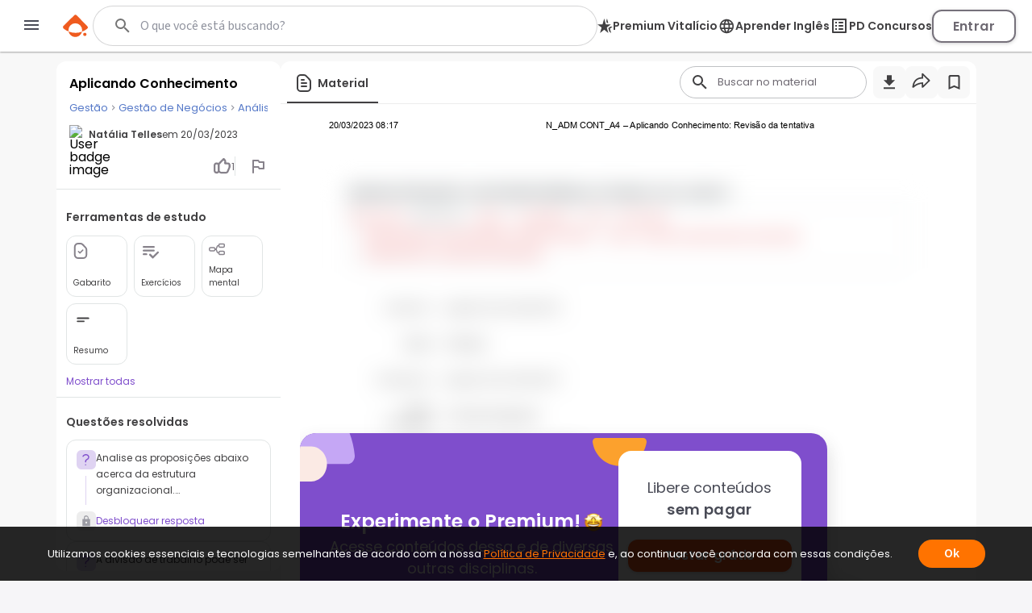

--- FILE ---
content_type: text/html; charset=utf-8
request_url: https://www.passeidireto.com/arquivo/119338493/aplicando-conhecimento
body_size: 135784
content:
<!DOCTYPE html><html lang="pt"><head><meta charSet="utf-8"/><title>Grátis: Aplicando Conhecimento - Questões Resolvidas com Gabarito em PDF</title><meta name="viewport" content="width=device-width, initial-scale=1"/><meta name="description" content="Veja grátis o arquivo Aplicando Conhecimento enviado para a disciplina de Análise Organizacional Categoria: Exercise - 119338493"/><meta name="author" content="Natália  Telles"/><link rel="canonical" href="https://www.passeidireto.com/arquivo/119338493/aplicando-conhecimento"/><meta property="og:title" content="Grátis: Aplicando Conhecimento - Questões Resolvidas com Gabarito em PDF"/><meta property="og:description" content="Estude com o material de Análise Organizacional compartilhado por Natália  Telles"/><meta property="og:image" content="https://files.passeidireto.com/Thumbnail/aa72ee7f-86bb-4807-9429-e5a140dab0da/520/1.jpg"/><meta property="og:url" content="https://www.passeidireto.com/arquivo/119338493/aplicando-conhecimento"/><meta property="og:site_name" content="Passei Direto"/><meta property="og:type" content="article"/><script type="application/ld+json">{
 "@context": "https://schema.org",
 "@graph": [
  {
   "@context": "https://schema.org",
   "@type": "Product",
   "name": "Aplicando Conhecimento",
   "description": "Veja grátis o arquivo Aplicando Conhecimento enviado para a disciplina de Análise Organizacional Categoria: Exercise - 119338493",
   "aggregateRating": {
    "@type": "AggregateRating",
    "ratingValue": 5,
    "bestRating": 5,
    "ratingCount": 1
   }
  },
  {
   "@type": "CreativeWork",
   "name": "Aplicando Conhecimento",
   "description": "Veja grátis o arquivo Aplicando Conhecimento enviado para a disciplina de Análise Organizacional Categoria: Exercise - 119338493",
   "inLanguage": "pt-BR",
   "headline": "Aplicando Conhecimento",
   "datePublished": "2023-03-20T11:19:10.281Z",
   "dateModified": "2023-03-20T11:19:10.281Z",
   "mainEntityOfPage": {
    "@type": "WebPage",
    "@id": "https://www.passeidireto.com/arquivo/119338493/aplicando-conhecimento",
    "name": "Aplicando Conhecimento",
    "description": "Veja grátis o arquivo Aplicando Conhecimento enviado para a disciplina de Análise Organizacional Categoria: Exercise - 119338493"
   },
   "isAccessibleForFree": "False",
   "hasPart": {
    "@type": "WebPageElement",
    "isAccessibleForFree": "False",
    "cssSelector": ".paywall"
   },
   "author": {
    "@type": "Person",
    "name": "Natália  Telles"
   },
   "audience": {
    "@type": "Audience",
    "audienceType": "Student"
   }
  },
  {
   "@context": "https://schema.org",
   "@type": "BreadcrumbList",
   "itemListElement": [
    {
     "@type": "ListItem",
     "position": 1,
     "name": "Ciências Sociais",
     "alternateName": "Ciências Sociais",
     "item": {
      "@type": "WebPage",
      "id": "https://www.passeidireto.com/disciplina/ciencias-sociais"
     }
    },
    {
     "@type": "ListItem",
     "position": 2,
     "name": "Gestão",
     "alternateName": "Gestão",
     "item": {
      "@type": "WebPage",
      "id": "https://www.passeidireto.com/disciplina/gestao"
     }
    },
    {
     "@type": "ListItem",
     "position": 3,
     "name": "Gestão de Negócios",
     "alternateName": null,
     "item": {
      "@type": "WebPage",
      "id": "https://www.passeidireto.com/disciplina/null"
     }
    },
    {
     "@type": "ListItem",
     "position": 4,
     "name": "Análise Organizacional",
     "alternateName": "Análise Organizacional",
     "item": {
      "@type": "WebPage",
      "id": "https://www.passeidireto.com/disciplina/analise-organizacional"
     }
    }
   ]
  }
 ]
}</script><link href="/nextjs/1.370.495/_next/static/images/favicon-57-opt.png" rel="icon" sizes="57x57"/><link href="/nextjs/1.370.495/_next/static/images/favicon-76-opt.png" rel="icon" sizes="76x76"/><link href="/nextjs/1.370.495/_next/static/images/favicon-96-opt.png" rel="icon" sizes="96x96"/><link href="/nextjs/1.370.495/_next/static/images/favicon-128-opt.png" rel="icon" sizes="128x128"/><link href="/nextjs/1.370.495/_next/static/images/favicon-180-opt.png" rel="shortcut icon" sizes="180x180"/><link href="/nextjs/1.370.495/_next/static/images/favicon-180-opt.png" rel="apple-touch-icon" sizes="180x180"/><link rel="preload" href="https://files.passeidireto.com/aa72ee7f-86bb-4807-9429-e5a140dab0da/bg1.png" as="image"/><meta name="next-head-count" content="20"/><link rel="preconnect" href="https://resources.passeidireto.com" crossorigin="anonymous"/><link rel="manifest" href="/manifest.json"/><link data-next-font="size-adjust" rel="preconnect" href="/" crossorigin="anonymous"/><script type="speculationrules" data-testid="speculation-files" data-nscript="beforeInteractive">{"prerender":[{"where":{"href_matches":"/arquivo/*"},"eagerness":"moderate"},{"where":{"href_matches":"/pergunta/*"},"eagerness":"moderate"},{"where":{"href_matches":"/video/*"},"eagerness":"moderate"},{"where":{"href_matches":"/perfil/*"},"eagerness":"moderate"},{"where":{"href_matches":"/disciplina/*"},"eagerness":"moderate"},{"where":{"href_matches":"/lista/*"},"eagerness":"moderate"},{"where":{"href_matches":"/perguntas-respostas"},"eagerness":"moderate"},{"where":{"href_matches":"/enviar-material"},"eagerness":"moderate"},{"where":{"href_matches":"/pd-capacita"},"eagerness":"moderate"},{"where":{"href_matches":"/"},"eagerness":"moderate"}]}</script><link rel="preload" href="/nextjs/1.370.495/_next/static/css/b745250ae37e6e6a.css" as="style"/><link rel="stylesheet" href="/nextjs/1.370.495/_next/static/css/b745250ae37e6e6a.css" data-n-g=""/><link rel="preload" href="/nextjs/1.370.495/_next/static/css/1f70a2bbbe63968e.css" as="style"/><link rel="stylesheet" href="/nextjs/1.370.495/_next/static/css/1f70a2bbbe63968e.css" data-n-p=""/><link rel="preload" href="/nextjs/1.370.495/_next/static/css/306c249ecba94851.css" as="style"/><link rel="stylesheet" href="/nextjs/1.370.495/_next/static/css/306c249ecba94851.css" data-n-p=""/><link rel="preload" href="/nextjs/1.370.495/_next/static/css/900dd07e1971f1b6.css" as="style"/><link rel="stylesheet" href="/nextjs/1.370.495/_next/static/css/900dd07e1971f1b6.css" data-n-p=""/><link rel="preload" href="/nextjs/1.370.495/_next/static/css/4062200893e1a984.css" as="style"/><link rel="stylesheet" href="/nextjs/1.370.495/_next/static/css/4062200893e1a984.css" data-n-p=""/><link rel="preload" href="/nextjs/1.370.495/_next/static/css/154587b060376eef.css" as="style"/><link rel="stylesheet" href="/nextjs/1.370.495/_next/static/css/154587b060376eef.css" data-n-p=""/><link rel="preload" href="/nextjs/1.370.495/_next/static/css/ed73b6afa0fba5ab.css" as="style"/><link rel="stylesheet" href="/nextjs/1.370.495/_next/static/css/ed73b6afa0fba5ab.css" data-n-p=""/><link rel="preload" href="/nextjs/1.370.495/_next/static/css/16bd2d5f71741997.css" as="style"/><link rel="stylesheet" href="/nextjs/1.370.495/_next/static/css/16bd2d5f71741997.css" data-n-p=""/><noscript data-n-css=""></noscript><script defer="" nomodule="" src="/nextjs/1.370.495/_next/static/chunks/polyfills-42372ed130431b0a.js"></script><script src="/nextjs/1.370.495/_next/static/chunks/webpack-e98f455a17f4e4ef.js" defer=""></script><script src="/nextjs/1.370.495/_next/static/chunks/framework-e9dc70a80569198b.js" defer=""></script><script src="/nextjs/1.370.495/_next/static/chunks/main-e7e3d7dcb528592f.js" defer=""></script><script src="/nextjs/1.370.495/_next/static/chunks/pages/_app-1090838694e433af.js" defer=""></script><script src="/nextjs/1.370.495/_next/static/chunks/6200-a169ea9d01b834b1.js" defer=""></script><script src="/nextjs/1.370.495/_next/static/chunks/7204-5d48b3d595e2591a.js" defer=""></script><script src="/nextjs/1.370.495/_next/static/chunks/1106-3cd3e5435e01dab5.js" defer=""></script><script src="/nextjs/1.370.495/_next/static/chunks/4220-b68dc657bdb21129.js" defer=""></script><script src="/nextjs/1.370.495/_next/static/chunks/5673-1da1bc82805f5bf9.js" defer=""></script><script src="/nextjs/1.370.495/_next/static/chunks/2751-9171dadd03580c2a.js" defer=""></script><script src="/nextjs/1.370.495/_next/static/chunks/2175-14df4fc1c6eaa5ba.js" defer=""></script><script src="/nextjs/1.370.495/_next/static/chunks/3346-8ff62a642e9a9566.js" defer=""></script><script src="/nextjs/1.370.495/_next/static/chunks/6802-025cdf0da0ce1e65.js" defer=""></script><script src="/nextjs/1.370.495/_next/static/chunks/3560-7d9fe1017c01fe32.js" defer=""></script><script src="/nextjs/1.370.495/_next/static/chunks/4739-56e66d34dfbbf531.js" defer=""></script><script src="/nextjs/1.370.495/_next/static/chunks/5418-04cdf1ff9bb77c03.js" defer=""></script><script src="/nextjs/1.370.495/_next/static/chunks/6786-c35d28d60e110e6d.js" defer=""></script><script src="/nextjs/1.370.495/_next/static/chunks/9283-029a9acdfe0ce740.js" defer=""></script><script src="/nextjs/1.370.495/_next/static/chunks/9293-64ae81d3e82d9200.js" defer=""></script><script src="/nextjs/1.370.495/_next/static/chunks/1657-3a869bd0606ba078.js" defer=""></script><script src="/nextjs/1.370.495/_next/static/chunks/3773-481f243499725f58.js" defer=""></script><script src="/nextjs/1.370.495/_next/static/chunks/pages/arquivo/%5Bid%5D/%5Balias%5D-2b986a6312b2859f.js" defer=""></script><script src="/nextjs/1.370.495/_next/static/E2f2ihLnz-ZTxUihs_E3L/_buildManifest.js" defer=""></script><script src="/nextjs/1.370.495/_next/static/E2f2ihLnz-ZTxUihs_E3L/_ssgManifest.js" defer=""></script><style id="__jsx-ebce46f21daff259">.pf{position:relative;background-color:transparent;overflow:hidden;border:0;text-align:center}.pc{position:absolute;border:0;padding:0;margin:0;top:0;left:0;width:100%;height:100%;overflow:hidden;display:block;-webkit-transform-origin:0 0;-moz-transform-origin:0 0;-ms-transform-origin:0 0;-o-transform-origin:0 0;transform-origin:0 0}.pc.opened{display:block}.bf{position:absolute;border:0;margin:0;top:0;bottom:0;width:100%;height:100%;-webkit-user-select:none;-moz-user-select:none;-ms-user-select:none;user-select:none}.bi{position:absolute;border:0;margin:0;-webkit-user-select:none;-moz-user-select:none;-ms-user-select:none;user-select:none}@media print{.pf{display:none}}.c{position:absolute;border:0;padding:0;margin:0;overflow:hidden;display:block}.t{position:absolute;white-space:pre;font-size:1px;-webkit-transform-origin:0 100%;-moz-transform-origin:0 100%;-ms-transform-origin:0 100%;-o-transform-origin:0 100%;transform-origin:0 100%;unicode-bidi:bidi-override;-moz-font-feature-settings:"liga"0}.t:after{content:""}.t:before{content:"";display:inline-block}.t span{position:relative;unicode-bidi:bidi-override}.blank{display:inline-block;color:transparent;z-index:0}.pi{display:none}.d{position:absolute;-webkit-transform-origin:0 100%;-moz-transform-origin:0 100%;-ms-transform-origin:0 100%;-o-transform-origin:0 100%;transform-origin:0 100%}.it{border:0;background-color:transparent}</style></head><body class="PD-SSR"><div id="__next"><div class="Layout_layout__ROhqg FilePageContent_layout__75DH3"><header class="Header_new-variant__tCkZb Header_header__2e2Dy"><div class="Header_header-content__lVHB4"><section><button class="Header_sidebar-button__oZZge"><svg role="img" aria-label="barra de navegação" class="NavbarIcon_pd-navbar-icon__Qt1Gv" width="24" height="24" viewBox="0 0 24 24" xmlns="http://www.w3.org/2000/svg"><path fill-rule="evenodd" clip-rule="evenodd" d="M3 18H21V16H3V18ZM3 13H21V11H3V13ZM3 6V8H21V6H3Z"></path></svg></button></section><section class="Header_pd-logo__U4BjA"><a href="/"><div class="PDLogo_container__vs0DV PDLogo_isGlobalNavigation__w2LMZ"><svg xmlns="http://www.w3.org/2000/svg" width="32" height="28" fill="none"><title>Logo Passei Direto</title><path fill="#EF5B1F" d="M30.164 14.344 17.258 1.133a2.318 2.318 0 0 0-3.27-.038L.775 14c-.992.967-.91 2.596.16 3.474a23.162 23.162 0 0 0 6.179 3.609 8.409 8.409 0 0 1-.191-1.846 8.48 8.48 0 0 1 8.584-8.38 8.48 8.48 0 0 1 8.381 8.584 8.318 8.318 0 0 1-.235 1.839 23.118 23.118 0 0 0 6.262-3.462 2.337 2.337 0 0 0 .241-3.468l.007-.006Z"></path><path fill="#EF5B1F" d="M7.12 21.076c.796 3.806 4.144 6.688 8.19 6.74 4.054.044 7.46-2.756 8.35-6.543a23.29 23.29 0 0 1-16.54-.197ZM27.243 22.616c1.113.013 2.01.93 1.998 2.043a2.023 2.023 0 0 1-2.043 1.998 2.023 2.023 0 0 1-1.998-2.042 2.023 2.023 0 0 1 2.043-1.999Z"></path></svg><svg class="PDLogo_text__spqy3" xmlns="http://www.w3.org/2000/svg" width="163" height="24" fill="none" data-testid="logo-passei-direto"><g fill="#EF5B1F" clip-path="url(#a)"><path d="M80.072 3.43a1.339 1.339 0 0 1-.417-1.005c0-.404.139-.732.423-1.004a1.443 1.443 0 0 1 1.054-.398c.424.006.771.133 1.055.404.278.272.417.6.417 1.005 0 .404-.139.732-.423 1.004a1.444 1.444 0 0 1-1.055.398c-.423-.007-.77-.133-1.055-.405ZM80.159 5.372l-.02 14.412 1.87.003.02-14.413-1.87-.002ZM4.352 5.394c1.004-.65 2.204-.973 3.587-.967 1.314 0 2.501.31 3.556.922 1.055.613 1.882 1.485 2.476 2.615.593 1.13.89 2.438.89 3.935 0 1.497-.303 2.81-.897 3.947-.6 1.137-1.427 2.015-2.482 2.634-1.06.619-2.248.928-3.562.928-1.37 0-2.558-.328-3.575-.979-1.01-.65-1.75-1.465-2.21-2.444l-.013 7.522H.284L.31 4.623c1.017 0 1.838.827 1.838 1.844v1.358c.461-.979 1.194-1.787 2.205-2.438v.007Zm7.913 3.366c-.467-.878-1.111-1.554-1.932-2.015-.815-.46-1.744-.695-2.773-.695-1.03 0-1.907.24-2.735.714-.827.48-1.484 1.162-1.964 2.053-.48.89-.72 1.92-.726 3.095 0 1.174.24 2.204.713 3.094.48.89 1.131 1.573 1.958 2.053.828.48 1.737.72 2.735.726.998.007 1.958-.233 2.773-.7.82-.468 1.465-1.157 1.939-2.053.473-.897.707-1.94.713-3.133.007-1.194-.233-2.255-.7-3.133V8.76ZM18.398 8.533c.6-1.13 1.427-1.996 2.482-2.609 1.061-.612 2.255-.916 3.587-.916 1.333 0 2.584.322 3.588.967 1.004.644 1.724 1.459 2.172 2.457V7.099c0-1.03.84-1.863 1.87-1.863l-.02 14.558h-1.869v-3.228c-.46.998-1.2 1.82-2.204 2.463-1.004.651-2.204.973-3.587.967-1.314 0-2.501-.316-3.556-.941-1.055-.625-1.882-1.503-2.476-2.647-.593-1.136-.89-2.456-.89-3.947 0-1.49.303-2.804.897-3.935l.006.007Zm11.11.884c-.48-.89-1.131-1.573-1.959-2.053a5.414 5.414 0 0 0-2.734-.726c-.998-.006-1.958.227-2.773.688-.82.461-1.465 1.13-1.939 2.009-.474.878-.707 1.926-.713 3.132-.007 1.207.233 2.236.7 3.133.468.897 1.112 1.585 1.933 2.053.815.473 1.743.707 2.773.707.998 0 1.907-.24 2.735-.714.827-.48 1.484-1.162 1.964-2.052.48-.89.72-1.92.726-3.095.006-1.175-.24-2.204-.714-3.095v.013ZM37.263 18.827c-1.055-.777-1.648-1.831-1.768-3.164h1.92c.088.821.473 1.484 1.156 1.99.682.505 1.604.764 2.76.764 1.01 0 1.806-.24 2.387-.714.58-.48.865-1.073.871-1.787 0-.5-.157-.91-.48-1.226a3.554 3.554 0 0 0-1.212-.764c-.486-.19-1.15-.385-1.983-.6-1.087-.284-1.965-.568-2.64-.859a4.444 4.444 0 0 1-1.718-1.27c-.468-.561-.708-1.313-.701-2.254 0-.714.215-1.37.644-1.97.43-.607 1.03-1.08 1.813-1.44.783-.354 1.673-.53 2.665-.53 1.566 0 2.823.397 3.783 1.193.96.79 1.472 1.882 1.541 3.271h-1.87c-.05-.852-.385-1.547-.997-2.071-.613-.524-1.453-.79-2.52-.79-.941 0-1.706.221-2.293.663-.587.443-.884.992-.884 1.655 0 .569.17 1.036.518 1.402.347.367.777.65 1.294.853.518.208 1.207.436 2.078.682 1.049.284 1.883.562 2.508.827a4.31 4.31 0 0 1 1.598 1.175c.442.518.675 1.2.688 2.053 0 .783-.215 1.478-.644 2.09-.43.613-1.023 1.1-1.788 1.453-.764.354-1.642.53-2.64.53-1.673 0-3.037-.391-4.092-1.168l.006.006ZM50.867 18.827c-1.054-.777-1.648-1.831-1.768-3.164h1.92c.088.821.474 1.484 1.156 1.99.682.505 1.604.764 2.76.764 1.01 0 1.806-.24 2.387-.714.581-.48.865-1.073.872-1.787 0-.5-.158-.91-.48-1.226a3.554 3.554 0 0 0-1.213-.764c-.486-.19-1.15-.385-1.983-.6-1.086-.284-1.964-.568-2.64-.859a4.444 4.444 0 0 1-1.718-1.27c-.467-.561-.707-1.313-.701-2.254 0-.714.215-1.37.644-1.97.43-.607 1.03-1.08 1.813-1.44.783-.354 1.674-.53 2.665-.53 1.566 0 2.823.397 3.783 1.193.96.79 1.472 1.882 1.541 3.271h-1.87c-.05-.852-.384-1.547-.997-2.071-.613-.524-1.453-.79-2.52-.79-.941 0-1.705.221-2.293.663-.587.443-.884.992-.884 1.655 0 .569.17 1.036.518 1.402.347.367.777.65 1.295.853.518.208 1.206.436 2.078.682 1.048.284 1.882.562 2.507.827a4.31 4.31 0 0 1 1.598 1.175c.442.518.676 1.2.688 2.053 0 .783-.215 1.478-.644 2.09-.43.613-1.023 1.1-1.787 1.453-.764.354-1.642.53-2.64.53-1.674 0-3.038-.391-4.093-1.168l.006.006ZM76.674 13.232l-12.082-.02c.05 1.106.315 2.047.795 2.83a4.715 4.715 0 0 0 1.889 1.775c.783.398 1.636.6 2.558.606 1.206 0 2.23-.29 3.056-.878a4.129 4.129 0 0 0 1.643-2.368h1.97a6.158 6.158 0 0 1-2.286 3.48c-1.169.897-2.627 1.345-4.39 1.339-1.37 0-2.595-.31-3.675-.922-1.087-.613-1.933-1.485-2.546-2.615-.612-1.13-.916-2.45-.916-3.96 0-1.51.304-2.836.91-3.973.606-1.137 1.453-2.008 2.539-2.608 1.086-.6 2.318-.903 3.707-.903 1.39 0 2.602.303 3.638.91a6.224 6.224 0 0 1 2.394 2.443c.556 1.024.84 2.16.834 3.398 0 .638-.02 1.13-.057 1.466h.019Zm-2.489-4.295a4.418 4.418 0 0 0-1.85-1.737 5.639 5.639 0 0 0-2.558-.587c-1.39 0-2.57.442-3.55 1.326-.979.89-1.522 2.141-1.63 3.758l10.239.013c.019-1.087-.196-2.009-.65-2.773ZM104.595 3.31a1.705 1.705 0 0 1-.531-1.276c0-.506.177-.935.537-1.276.354-.341.802-.512 1.345-.512.543 0 .985.17 1.339.512.354.34.537.77.531 1.276-.007.505-.177.934-.537 1.275-.36.341-.802.512-1.346.512-.543 0-.985-.17-1.338-.512ZM104.055 5.187l-.021 14.596 3.732.005.022-14.596-3.733-.005ZM117.069 5.47c.777-.443 1.662-.664 2.653-.664v3.922h-.991c-1.175 0-2.059.272-2.653.821-.594.55-.897 1.51-.897 2.88l-.013 7.358h-3.732l.019-14.779h3.732v2.3a5.248 5.248 0 0 1 1.882-1.839ZM151.257 19.061a6.703 6.703 0 0 1-2.634-2.64c-.638-1.137-.954-2.45-.954-3.935 0-1.484.329-2.798.992-3.934a6.827 6.827 0 0 1 2.691-2.634c1.136-.62 2.406-.929 3.802-.929 1.395 0 2.665.316 3.802.935a6.829 6.829 0 0 1 2.684 2.64c.657 1.137.979 2.45.979 3.935 0 1.484-.341 2.798-1.017 3.935a7.008 7.008 0 0 1-2.728 2.633c-1.143.62-2.426.929-3.847.929-1.402 0-2.659-.316-3.776-.935h.006Zm5.659-2.747c.587-.322 1.055-.809 1.402-1.453s.524-1.434.53-2.362c0-1.383-.36-2.444-1.086-3.19-.726-.745-1.61-1.117-2.659-1.117-1.048 0-1.926.366-2.64 1.111-.707.745-1.067 1.806-1.067 3.183 0 1.377.341 2.444 1.029 3.19.689.745 1.56 1.118 2.609 1.118.663 0 1.288-.158 1.875-.48h.007ZM96.606 1.497v5.545c-.524-.695-1.212-1.25-2.084-1.667a6.298 6.298 0 0 0-2.747-.632c-1.263 0-2.413.31-3.442.928-1.03.62-1.845 1.51-2.445 2.666-.6 1.156-.896 2.476-.896 3.972 0 1.51.296 2.849.89 4.017.594 1.169 1.408 2.072 2.438 2.71 1.03.644 2.166.96 3.41.966 1.1 0 2.072-.221 2.906-.663.834-.442 1.484-1.03 1.951-1.756.057-.088.127-.215.203-.36a3.79 3.79 0 0 0 3.581 2.577v-4.554l.025-13.737h-3.79v-.012Zm-.524 13.212a3.764 3.764 0 0 1-1.44 1.49 3.853 3.853 0 0 1-1.945.519 3.586 3.586 0 0 1-1.907-.537c-.594-.354-1.074-.865-1.44-1.535-.367-.67-.544-1.446-.544-2.337 0-.89.184-1.654.55-2.305.366-.65.84-1.143 1.427-1.478a3.808 3.808 0 0 1 1.92-.505c.695 0 1.34.177 1.945.524.607.348 1.08.846 1.44 1.497.285.518.449 1.124.506 1.806v1.055c-.057.682-.228 1.288-.512 1.806ZM135.973 12.568c0-4.017-2.602-8.084-7.598-8.09-4.339 0-7.611 3.353-7.617 7.806 0 4.636 3.29 7.996 7.831 8.002 4.251 0 6.512-2.911 6.992-4.882l.032-.139-2.83-.316-.082-.012-.038.075c-.284.531-1.434 2.274-4.036 2.268-2.602-.006-4.389-1.541-4.541-3.846l11.887.012v-.89.012Zm-7.605-5.097c2.59 0 4.074 1.782 4.238 3.575l-8.52-.012c.19-2.078 1.965-3.569 4.282-3.563ZM143.179 9.152v6.056c-.006.5.114.86.354 1.087.24.22.644.334 1.219.334h1.736v3.158h-2.355c-3.158-.006-4.731-1.54-4.731-4.61V9.145h-1.756V6.07h1.769V.903h3.777V6.07h3.309v3.076h-3.322v.007Z"></path></g><defs><clipPath id="a"><path fill="#fff" d="M0 0h162.947v24H0z"></path></clipPath></defs></svg></div></a></section><section data-testid="header-slot" class="Header_slot__ljjxx"><div class="SearchBox_search-box-container__g5D4i" data-testid="desktop-search"><div class="SearchBox_pd-search-box__SQ54i"><div data-testid="search-content-list" class="SearchBox_search-content-list__xfkGG"></div><form class="SearchBox_search-box-form__vtaQI" action="#" data-testid="search-form"><input class="SearchBox_search-box-input__3WjOr" type="search" aria-label="Buscar" name="search" autoComplete="off" value=""/><svg class="SearchBox_search-icon__a7I2c SearchIcon_pd-search-icon__oczOC" width="32" height="32" viewBox="0 0 24 24" data-testid="pd-search-icon"><title>Buscar</title><path d="M9.5,3A6.5,6.5 0 0,1 16,9.5C16,11.11 15.41,12.59 14.44,13.73L14.71,14H15.5L20.5,19L19,20.5L14,15.5V14.71L13.73,14.44C12.59,15.41 11.11,16 9.5,16A6.5,6.5 0 0,1 3,9.5A6.5,6.5 0 0,1 9.5,3M9.5,5C7,5 5,7 5,9.5C5,12 7,14 9.5,14C12,14 14,12 14,9.5C14,7 12,5 9.5,5Z"></path></svg></form></div></div><button class="SearchBox_search-box-button__Vomvz" data-testid="mobile-search-button"><svg class="SearchBox_search-icon-mobile__jvbnh SearchIcon_pd-search-icon__oczOC" width="32" height="32" viewBox="0 0 24 24" data-testid="pd-search-icon"><title>Buscar</title><path d="M9.5,3A6.5,6.5 0 0,1 16,9.5C16,11.11 15.41,12.59 14.44,13.73L14.71,14H15.5L20.5,19L19,20.5L14,15.5V14.71L13.73,14.44C12.59,15.41 11.11,16 9.5,16A6.5,6.5 0 0,1 3,9.5A6.5,6.5 0 0,1 9.5,3M9.5,5C7,5 5,7 5,9.5C5,12 7,14 9.5,14C12,14 14,12 14,9.5C14,7 12,5 9.5,5Z"></path></svg></button></section><section class="Header_right-side__jrzsi"><div class="Header_show-only-desktop__j6RNc Tooltip_tooltip-wrapper__aPHnm" role="tooltip" data-testid="pd-tooltip"><button class="PagesHeaderButton_button__rZojZ" data-testid="pd-hub"><svg xmlns="http://www.w3.org/2000/svg" width="19" height="18" viewBox="0 0 19 18" fill="none" data-testid="pd-club-pd-icon"><path d="M6.35009 7.2H0L5.16887 11.169L3.20855 18L8.37743 13.779L13.5547 18L11.586 11.169L16.7549 7.2H10.4048L8.37743 0L6.35009 7.2ZM17.0564 18L15.4982 12.591L19 9.9H16.1182L13.5379 11.88L14.761 16.128L17.0564 18ZM13.4039 5.4L11.8792 0L11.0079 3.105L11.653 5.4H13.4039Z" fill="#414042"></path></svg><span>Premium Vitalício</span></button></div><div class="Header_pd-english-button__hJ16X Header_show-only-desktop__j6RNc"><div class="Header_show-only-desktop__j6RNc Tooltip_tooltip-wrapper__aPHnm" role="tooltip" data-testid="pd-tooltip"><button class="PagesHeaderButton_button__rZojZ" data-testid="pd-pd-ingles"><svg width="22" height="21" viewBox="0 0 22 21" fill="#DFD3F2" xmlns="http://www.w3.org/2000/svg" data-test-id="pd-english-icon"><g clip-path="url(#clip0_30_7113)"><path d="M11.3422 1.75049C16.1722 1.75049 20.0835 5.67049 20.0835 10.5005C20.0835 15.3305 16.1722 19.2505 11.3422 19.2505C6.50349 19.2505 2.58349 15.3305 2.58349 10.5005C2.58349 5.67049 6.50349 1.75049 11.3422 1.75049ZM5.27849 7.00049H7.85974C8.13974 5.90674 8.54224 4.85674 9.06724 3.88549C7.45724 4.43674 6.11849 5.55674 5.27849 7.00049ZM11.3335 3.53549C10.6072 4.58549 10.0385 5.74924 9.66224 7.00049H13.0047C12.6285 5.74924 12.0597 4.58549 11.3335 3.53549ZM18.106 12.2505C18.246 11.6905 18.3335 11.1042 18.3335 10.5005C18.3335 9.89674 18.246 9.31049 18.106 8.75049H15.1485C15.2185 9.32799 15.271 9.90549 15.271 10.5005C15.271 11.0955 15.2185 11.673 15.1485 12.2505H18.106ZM17.3885 14.0005H14.8072C14.5272 15.0942 14.1247 16.1442 13.5997 17.1155C15.2097 16.5642 16.5485 15.453 17.3885 14.0005ZM14.8072 7.00049H17.3885C16.5485 5.54799 15.2097 4.43674 13.5997 3.88549C14.1247 4.85674 14.5272 5.90674 14.8072 7.00049ZM11.3335 17.4655C12.0597 16.4155 12.6285 15.2517 13.0047 14.0005H9.66224C10.0385 15.2517 10.6072 16.4155 11.3335 17.4655ZM9.28599 12.2505H13.381C13.4597 11.673 13.521 11.0955 13.521 10.5005C13.521 9.90549 13.4597 9.31924 13.381 8.75049H9.28599C9.20724 9.31924 9.14599 9.90549 9.14599 10.5005C9.14599 11.0955 9.20724 11.673 9.28599 12.2505ZM9.06724 17.1155C8.54224 16.1442 8.13974 15.0942 7.85974 14.0005H5.27849C6.11849 15.4442 7.45724 16.5642 9.06724 17.1155ZM7.51849 12.2505C7.44849 11.673 7.39599 11.0955 7.39599 10.5005C7.39599 9.90549 7.44849 9.32799 7.51849 8.75049H4.56099C4.42099 9.31049 4.33349 9.89674 4.33349 10.5005C4.33349 11.1042 4.42099 11.6905 4.56099 12.2505H7.51849Z"></path></g><defs><clipPath id="clip0_30_7113"><rect width="21" height="21" fill="white" transform="matrix(-1 0 0 1 21.8335 0.000488281)"></rect></clipPath></defs></svg><span>Aprender Inglês</span></button></div></div><div class="Header_show-only-desktop__j6RNc Tooltip_tooltip-wrapper__aPHnm" role="tooltip" data-testid="pd-tooltip"><button class="PagesHeaderButton_button__rZojZ" data-testid="pd-pd-concursos"><svg data-v-9509519c="" xmlns="http://www.w3.org/2000/svg" width="24" height="24" viewBox="0 0 24 24" fill="none" data-test-id="pd-concursos-icon"><g clip-path="url(#clip0_122_1785)"><path d="M12 9H16C16.55 9 17 8.55 17 8C17 7.45 16.55 7 16 7H12C11.45 7 11 7.45 11 8C11 8.55 11.45 9 12 9ZM12 13H16C16.55 13 17 12.55 17 12C17 11.45 16.55 11 16 11H12C11.45 11 11 11.45 11 12C11 12.55 11.45 13 12 13ZM12 17H16C16.55 17 17 16.55 17 16C17 15.45 16.55 15 16 15H12C11.45 15 11 15.45 11 16C11 16.55 11.45 17 12 17ZM7 7H9V9H7V7ZM7 11H9V13H7V11ZM7 15H9V17H7V15ZM20 3H4C3.45 3 3 3.45 3 4V20C3 20.55 3.45 21 4 21H20C20.55 21 21 20.55 21 20V4C21 3.45 20.55 3 20 3ZM19 19H5V5H19V19Z" fill="#87828B"></path></g><defs><clipPath id="clip0_122_1785"><rect width="24" height="24" fill="white"></rect></clipPath></defs></svg><span>PD Concursos</span></button></div><button class="UploadButton_upload-button__D16lX Header_hide-when-desktop__MxUVx" data-testid="upload-material"><img src="/nextjs/1.370.495/_next/static/images/upload-icon-opt.svg" alt="Enviar material"/><span class="UploadButton_upload-text__rnBt3">Enviar material</span></button><button class="LoginButton_login-btn__Hv9Un Header_knowledge-journey__S9Ieo Header_button-when-GlobalNavigation__vvDMS">Entrar</button></section></div></header><div data-testid="content" class="Layout_content__Zc4_9 Layout_full-screen__5zvvB"><div class="FilePageContent_file-container__cLdDM"><div class="FilePageContent_file-container__wrapper__6FH6M"><div class="FilePageContent_file-container__aside___8rCP"><div class="FileInfobar_infobar-container__QvOH4"><div class="FileInfobar_infobar-content__0n_zo"><div class="FileInfobar_infobar-description__P7lFQ"><div class="FileInfobar_infobar-description-top__XbYvx"><div data-testid="infobar-title" class="FileInfobarTitle_infobar-header-top__py0VG"><div class="FileInfobarTitle_infobar-title__m2by4"><h1>Aplicando Conhecimento</h1></div><div class="FileInfobarTitle_infobar-metadata__NRkXe"><div class="ViewerMaterialMetadata_viewer-material-metadata__T9ajO FileInfobarTitle_infobar-metadata-responsive__zsKc8"><nav aria-label="Breadcrumb" class="TopicBreadcrumb_topic-breadcrumb__Vzn9G"><ol><li class="TopicBreadcrumb_card-topic-item__BpXrE"><a class="TopicBreadcrumb_card-topic-link__pbtsy TopicBreadcrumb_new-viewer__i_mzr pd-button-primary-transparent" href="/disciplina/gestao"><h4 class="TopicBreadcrumb_card-topic-name__ePyWN">Gestão</h4></a></li><img class="TopicBreadcrumb_breadcrumb-separator__comVA" src="/nextjs/1.370.495/_next/static/images/breadcrumb-separator-opt.svg" alt="breadcrumb-separator"/><li class="TopicBreadcrumb_card-topic-item__BpXrE"><a class="TopicBreadcrumb_card-topic-link__pbtsy TopicBreadcrumb_new-viewer__i_mzr pd-button-primary-transparent"><h4 class="TopicBreadcrumb_card-topic-name__ePyWN">Gestão de Negócios</h4></a></li><img class="TopicBreadcrumb_breadcrumb-separator__comVA" src="/nextjs/1.370.495/_next/static/images/breadcrumb-separator-opt.svg" alt="breadcrumb-separator"/><li class="TopicBreadcrumb_card-topic-item__BpXrE"><a class="TopicBreadcrumb_card-topic-link__pbtsy TopicBreadcrumb_new-viewer__i_mzr pd-button-primary-transparent" href="/disciplina/analise-organizacional"><h4 class="TopicBreadcrumb_card-topic-name__ePyWN">Análise Organizacional</h4></a></li></ol></nav><span class="ViewerMaterialMetadata_institution-separator__bAMQS FileInfobarTitle_infobar-metadata-separator__rmgdJ"><img class="ViewerMaterialMetadata_breadcrumb-separator___0Hd6" src="/nextjs/1.370.495/_next/static/images/breadcrumb-separator-opt.svg" alt="breadcrumb-separator"/></span><h4 class="Institution_card-institution__928EN Institution_new-viewer__1BIMn" data-testid="institution-name">MACKENZIE</h4></div></div></div></div></div><div class="FileInfobar_bottom-infobar__LI0sc"><a href="/perfil/625932-natalia-telles" class="MaterialInfobarAuthor_infobar-author__VxDcG" data-testid="infobar-author"><div class="MaterialInfobarAuthor_author-wrapper__61_Js"><img src="https://images.passeidireto.com/user_picture/46338888/picture/043582c0-d317-45ef-9a89-53b3a7bf0c8f/picture.small" alt="User badge image" class="MaterialInfobarAuthor_author-image__9rn9y Image_pd-image__ckcpS" width="24" height="24"/><div class="MaterialInfobarAuthor_author-name__e8_4t"><span>Natália  Telles</span></div></div><p class="MaterialInfobarAuthor_upload-date__JTR5E"> em <time data-testid="time-element" dateTime="2023-03-20T11:19:10.281Z">20/03/2023</time></p></a><div class="FileInfobar_infobar-actions__EW3De"><div class="FileInfobar_interaction-infobar__6neQN InteractionBar_interaction-bar-wrapper__o_D63"><div class="Tooltip_tooltip-wrapper__aPHnm" role="tooltip" data-testid="pd-tooltip"><button class="InteractionBar_button-wrapper__ztCr_" data-testid="positive-evaluation-button"><svg xmlns="http://www.w3.org/2000/svg" viewBox="0 0 24 24" width="24" height="24" data-testid="like-icon" class="LikeIcon_pd-like-icon__ZdUij LikeIcon_pd-like-icon__new-color__gC9nZ"><path fill-rule="evenodd" clip-rule="evenodd" d="M22.9 10.3a3.5 3.5 0 0 0-3.5-2.8h-1.2l-.6-.3c-.1-.2-.2-.4-.1-.6v-.7c0-.8-.3-1.6-.9-2.2l-1-1.3c-.4-.3-.8-.4-1.2-.4-.4 0-.8.1-1 .4L8.1 7.8l-.3.3c-.5-.4-1.2-.7-2-.7h-.3C3.5 7.4 2 9 2 11v6.6c0 2 1.6 3.6 3.5 3.6h.4c1 0 2-.5 2.6-1.3.9.8 2 1.3 3.2 1.3h5.6c1.4 0 2.6-.9 3.2-2.2l2.2-5.2c.5-1 .3-3.1.2-3.5Zm-7.6-1.1.8.5.3.1h3c.6 0 1.1.5 1.2 1V13l-2.3 5.2c-.2.5-.6.8-1 .8h-5.6c-1.3 0-2.3-1-2.3-2.3v-6.3c0-.4.2-.7.4-.9l4-4.1.6-.2c.2 0 .4 0 .5.2l.3.5v.3L15 8.3l.3.9Zm-8.2 8.2v-6.3c0-.7-.6-1.3-1.3-1.3h-.2c-.7 0-1.4.6-1.4 1.4v6.2c0 .8.7 1.4 1.4 1.4h.2c.7 0 1.3-.6 1.3-1.4Z"></path></svg><span data-testid="positive-evaluation-count">1</span></button></div></div><div class="InfobarMenu_infobar-report-button__579ol InfobarMenu_hasMobileVersion__iprwt"><button class="ReportButton_report-button__hfjVl ReportButton_file-type__bEor0" data-testid="report-button"><img src="/nextjs/1.370.495/_next/static/images/flag-outline-opt.svg" alt="" width="24" height="24"/><span>Reportar</span></button></div><div class="InfobarMenu_infobar-report-menu__nM6Tg InfobarMenu_hasMobileVersion__iprwt" data-testid="infobar-menu"><button id="toolbar-menu-button-iyS9eGjobXcjNHtCWZw1t" data-testid="menu-button"><svg data-testid="more-vertical-icon" class="MoreVerticalIcon_pd-more-vertical-icon__new-style__j3_oi" width="24" height="24" viewBox="0 0 24 18" xmlns="http://www.w3.org/2000/svg"><path fill-rule="evenodd" clip-rule="evenodd" d="M12 5C13.1046 5 14 4.10457 14 3C14 1.89543 13.1046 1 12 1C10.8954 1 10 1.89543 10 3C10 4.10457 10.8954 5 12 5ZM12 7C10.8954 7 10 7.89543 10 9C10 10.1046 10.8954 11 12 11C13.1046 11 14 10.1046 14 9C14 7.89543 13.1046 7 12 7ZM12 13C10.8954 13 10 13.8954 10 15C10 16.1046 10.8954 17 12 17C13.1046 17 14 16.1046 14 15C14 13.8954 13.1046 13 12 13Z"></path></svg></button><div class="InfobarMenu_menu___Ja8A InfobarMenu_menu__closed__N0hQ8"><div class="InfobarMenu_menu-content__OeYcx"><button class="ReportButton_report-button__hfjVl ReportButton_file-type__bEor0" data-testid="report-button"><img src="/nextjs/1.370.495/_next/static/images/flag-outline-opt.svg" alt="" width="24" height="24"/><span>Reportar</span></button></div></div></div></div></div></div></div><div data-testid="file-menu" class="FileMenu_file-menu__NpGVJ FileMenu_file-menu-responsive__YTLDI undefined"><button class="MenuButton_menu-button__Zt7Rp" data-testid="question-button"><img src="/nextjs/1.370.495/_next/static/images/gabarito-opt.svg" alt="" class="Image_pd-image__ckcpS"/><span class="MenuButton_button-label__ikp2E">Gabarito</span></button><button class="MenuButton_menu-button__Zt7Rp" data-testid="exercises-button"><img src="/nextjs/1.370.495/_next/static/images/exercises-opt.svg" alt="" class="Image_pd-image__ckcpS"/><span class="MenuButton_button-label__ikp2E">Exercícios</span></button><button class="MenuButton_menu-button__Zt7Rp" data-testid="mindmap-button"><img src="/nextjs/1.370.495/_next/static/images/mindmap-opt.svg" alt="" class="Image_pd-image__ckcpS"/><span class="MenuButton_button-label__ikp2E">Mapa mental</span></button><button class="MenuButton_menu-button__Zt7Rp" data-testid="summary-button"><img src="/nextjs/1.370.495/_next/static/images/summary-opt.svg" alt="" class="Image_pd-image__ckcpS"/><span class="MenuButton_button-label__ikp2E">Resumo</span></button><button class="MoreOptionsButton_more-options-button__zBChn FileMenu_more-options-menu-item__2lRz1" data-testid="more-options-button"><div class="MoreOptionsButton_more-options-icon__EuZ5I"><img src="/nextjs/1.370.495/_next/static/images/more-tools-opt.svg" alt="" class="MoreOptionsButton_more-options-icon-image__Wrfz_ Image_pd-image__ckcpS"/></div><span class="MoreOptionsButton_more-options-label__C40UH">Mais opções</span></button></div><div class="FileToolbox_file-toolbox__Uj4Tx" data-testid="file-toolbox"><div class="FileToolbox_file-toolbox__menu-section__amg_o" data-testid="file-toolbox-menu-section"><h2 class="FileToolbox_file-toolbox__menu-section-title__IJBy_"><span>Ferramentas de estudo</span></h2><div data-testid="file-menu" class="FileMenu_file-menu__NpGVJ undefined FileToolbox_file-toolbox__menu__TnQWy"><button class="MenuButton_menu-button__Zt7Rp" data-testid="question-button"><img src="/nextjs/1.370.495/_next/static/images/gabarito-opt.svg" alt="" class="Image_pd-image__ckcpS"/><span class="MenuButton_button-label__ikp2E">Gabarito</span></button><button class="MenuButton_menu-button__Zt7Rp" data-testid="exercises-button"><img src="/nextjs/1.370.495/_next/static/images/exercises-opt.svg" alt="" class="Image_pd-image__ckcpS"/><span class="MenuButton_button-label__ikp2E">Exercícios</span></button><button class="MenuButton_menu-button__Zt7Rp" data-testid="mindmap-button"><img src="/nextjs/1.370.495/_next/static/images/mindmap-opt.svg" alt="" class="Image_pd-image__ckcpS"/><span class="MenuButton_button-label__ikp2E">Mapa mental</span></button><button class="MenuButton_menu-button__Zt7Rp" data-testid="summary-button"><img src="/nextjs/1.370.495/_next/static/images/summary-opt.svg" alt="" class="Image_pd-image__ckcpS"/><span class="MenuButton_button-label__ikp2E">Resumo</span></button></div><div class="FileToolbox_file-toolbox__cta-section__QeYI2"><span><a>Mostrar todas</a></span></div></div><div data-testid="file-toolbox-sidebar-section"><div class="FileSidebar_sidebar-container__XaZ_K undefined"><div data-testid="regular-sidebar" class="FileSidebar_regular-sidebar__DjXNo"><div class=""><section class="ExtractedQuestions_extracted-questions__15vA2"><div class="ExtractedQuestions_extracted-header__GDByr"><p>Questões resolvidas</p></div><div class="ExtractedQuestions_extracted-content__RYef2"><div class="ExtractedQuestions_extracted-content-item__iVff_"><section class="ExtractedQuestionCard_question-card__dZjAa"><span class="ExtractedQuestionCard_question-link__pn2mt" data-testid="extracted-question-link"><div class="ExtractedQuestionCard_question-mark-line__vNRN_"><div class="ExtractedQuestionCard_question-icon__koAQA"><svg width="9" height="14" viewBox="0 0 12 20" fill="none" xmlns="http://www.w3.org/2000/svg" role="img" aria-label="interrogation icon"><path d="M1 3.86173C2.81818 0.40472 7.27273 0.394349 9.40182 2.16607C11.5327 3.93779 11.5327 6.81057 9.40182 8.58229C9.03273 8.89169 8.62 9.14578 8.18364 9.34629C6.82909 9.97028 5.54727 11.0731 5.54727 12.5043V13.8007M5.54545 18.9862H5.56V19H5.54545V18.9862Z" stroke="#7F4ECC" stroke-width="2" stroke-linecap="round" stroke-linejoin="round"></path></svg></div><div class="ExtractedQuestionCard_vertical-line__DsaiV"></div></div><h3>Analise as proposições abaixo acerca da estrutura organizacional.<br />Indique a ordem correta das proposições (V) verdadeiras ou (F) falsas:<br />I. Refere-se ao modo como as atividades de uma organização são ordenadas para possibilitar o alcance dos objetivos.<br />II. É representada graficamente pelo fluxograma, o qual mostra as funções, os departamentos e os cargos da organização.<br />III. Define as fronteiras da organização e suas interfaces com o ambiente e outras organizações com as quais interage.<br />a. V – F – V.<br />b. F – V – V.<br />c. V – F – F.<br />d. F – V – F.<br />e. V – V – V.</h3></span><button class="ExtractedQuestionCard_unlock-question__MJppO"><div class="ExtractedQuestionCard_question-icon__koAQA"><img data-testid="lock-icon" src="/nextjs/1.370.495/_next/static/images/lock-opt.svg" alt="Lock Icon" width="14" height="16"/></div><p>Desbloquear resposta</p></button></section></div><div class="ExtractedQuestions_extracted-content-item__iVff_"><section class="ExtractedQuestionCard_question-card__dZjAa"><span class="ExtractedQuestionCard_question-link__pn2mt" data-testid="extracted-question-link"><div class="ExtractedQuestionCard_question-mark-line__vNRN_"><div class="ExtractedQuestionCard_question-icon__koAQA"><svg width="9" height="14" viewBox="0 0 12 20" fill="none" xmlns="http://www.w3.org/2000/svg" role="img" aria-label="interrogation icon"><path d="M1 3.86173C2.81818 0.40472 7.27273 0.394349 9.40182 2.16607C11.5327 3.93779 11.5327 6.81057 9.40182 8.58229C9.03273 8.89169 8.62 9.14578 8.18364 9.34629C6.82909 9.97028 5.54727 11.0731 5.54727 12.5043V13.8007M5.54545 18.9862H5.56V19H5.54545V18.9862Z" stroke="#7F4ECC" stroke-width="2" stroke-linecap="round" stroke-linejoin="round"></path></svg></div><div class="ExtractedQuestionCard_vertical-line__DsaiV"></div></div><h3>A divisão de trabalho pode ser visualizada em termos de conhecimento, na qual os trabalhadores ou os departamentos são definidos pela expertise que oferecem para a organização. O fortalecimento da coordenação se dá pelo uso de equipes multifuncionais e por uma cadeia de comando mais achatada e horizontal. A organização é mais informal, e as estruturas são mais flexíveis e mutáveis, além de uma forte integração com os clientes, fornecedores e até mesmo concorrentes como parte integrante da estrutura. Neste tipo de organização, todos os membros organizacionais devem lidar com o ambiente externo.<br />A descrição acima designa:<br />a. Uma estrutura funcional.<br />b. Uma estrutura em rede.<br />c. Uma estrutura matricial.<br />d. Uma estrutura burocrática.<br />e. Uma estrutura divisional.</h3></span><button class="ExtractedQuestionCard_unlock-question__MJppO"><div class="ExtractedQuestionCard_question-icon__koAQA"><img data-testid="lock-icon" src="/nextjs/1.370.495/_next/static/images/lock-opt.svg" alt="Lock Icon" width="14" height="16"/></div><p>Desbloquear resposta</p></button></section></div><div class="ExtractedQuestions_extracted-content-item__iVff_"><section class="ExtractedQuestionCard_question-card__dZjAa"><span class="ExtractedQuestionCard_question-link__pn2mt" data-testid="extracted-question-link"><div class="ExtractedQuestionCard_question-mark-line__vNRN_"><div class="ExtractedQuestionCard_question-icon__koAQA"><svg width="9" height="14" viewBox="0 0 12 20" fill="none" xmlns="http://www.w3.org/2000/svg" role="img" aria-label="interrogation icon"><path d="M1 3.86173C2.81818 0.40472 7.27273 0.394349 9.40182 2.16607C11.5327 3.93779 11.5327 6.81057 9.40182 8.58229C9.03273 8.89169 8.62 9.14578 8.18364 9.34629C6.82909 9.97028 5.54727 11.0731 5.54727 12.5043V13.8007M5.54545 18.9862H5.56V19H5.54545V18.9862Z" stroke="#7F4ECC" stroke-width="2" stroke-linecap="round" stroke-linejoin="round"></path></svg></div><div class="ExtractedQuestionCard_vertical-line__DsaiV"></div></div><h3>A respeito da estrutura matricial, considere as proposições abaixo.<br />Estão corretas as proposições que se encontram em:<br />I. Trata-se de um modelo híbrido que conjuga as vantagens da estrutura funcional com o melhor da estrutura divisional.<br />II. Funciona bem para lidar com projetos ou negócios que precisam de equipes multidisciplinares temporárias, as quais possam estar envolvidas em outros projetos.<br />III. Os funcionários podem ter dois chefes, já que a estrutura combina uma cadeia de comando funcional, vertical e hierárquica, com uma cadeia de comando horizontal ou transversal, centrada no projeto específico.<br />a. Apenas I.<br />b. I, II e III.<br />c. Apenas II.<br />d. Apenas III.<br />e. Apenas I e II.</h3></span><button class="ExtractedQuestionCard_unlock-question__MJppO"><div class="ExtractedQuestionCard_question-icon__koAQA"><img data-testid="lock-icon" src="/nextjs/1.370.495/_next/static/images/lock-opt.svg" alt="Lock Icon" width="14" height="16"/></div><p>Desbloquear resposta</p></button></section></div><div class="ExtractedQuestions_extracted-content-item__iVff_"><section class="ExtractedQuestionCard_question-card__dZjAa"><span class="ExtractedQuestionCard_question-link__pn2mt" data-testid="extracted-question-link"><div class="ExtractedQuestionCard_question-mark-line__vNRN_"><div class="ExtractedQuestionCard_question-icon__koAQA"><svg width="9" height="14" viewBox="0 0 12 20" fill="none" xmlns="http://www.w3.org/2000/svg" role="img" aria-label="interrogation icon"><path d="M1 3.86173C2.81818 0.40472 7.27273 0.394349 9.40182 2.16607C11.5327 3.93779 11.5327 6.81057 9.40182 8.58229C9.03273 8.89169 8.62 9.14578 8.18364 9.34629C6.82909 9.97028 5.54727 11.0731 5.54727 12.5043V13.8007M5.54545 18.9862H5.56V19H5.54545V18.9862Z" stroke="#7F4ECC" stroke-width="2" stroke-linecap="round" stroke-linejoin="round"></path></svg></div><div class="ExtractedQuestionCard_vertical-line__DsaiV"></div></div><h3>Indique a alternativa que representa uma vantagem da estrutura divisional:<br />a. Os interesses da divisão podem se sobrepor aos interesses gerais da organização.<br />b. Facilita a avaliação e o controle do desempenho de cada divisão.<br />c. Menor competência técnica, visto que a especialização funcional ocorre na divisão, na qual os departamentos funcionais são menores.<br />d. Estimula a concorrência entre divisões por recursos da organização.<br />e. Multiplica os recursos, já que as funções se apresentam de forma redundante na organização.</h3></span><button class="ExtractedQuestionCard_unlock-question__MJppO"><div class="ExtractedQuestionCard_question-icon__koAQA"><img data-testid="lock-icon" src="/nextjs/1.370.495/_next/static/images/lock-opt.svg" alt="Lock Icon" width="14" height="16"/></div><p>Desbloquear resposta</p></button></section></div></div></section><div class="RecommendationContainer_recommendation-container__KRwBA"><div class="RecommendationContainer_recommendation-session__zU1ls"><h2 class="RecommendationContainer_recommendation-title__sLDr_">Conteúdos escolhidos para você</h2><div class="RecommendationContainer_recommendation-content-items__qJ5sW"><div data-testid="recommendation-card-base-container" class="RecommendationCardBase_recommendation-card-base-container__rkR36 RecommendationContainer_recommendation-item__AFIkR"><a href="/arquivo/196584497/sistema-de-informacao-aula-5" class="RecommendationCardBase_thumbnail-container__XbS9Q"><div class="RecommendationCardBase_thumbnail__TdhiO"><div class="RecommendationFileThumbnail_material-thumbnail__UfNhP"><img src="https://files.passeidireto.com/Thumbnail/e169c23b-b53f-49c4-a535-ba552984a16f/105/1.jpg" alt="Sistema de Informação - Aula 5" class="RecommendationFileThumbnail_thumbnail-image__QLlUK Image_pd-image__ckcpS" width="100" height="100" loading="lazy" data-testid="material-recommendation-thumbnail"/></div></div><div class="RecommendationCardBase_overlay__dEcr4"><div class="RecommendationFileThumbnail_material-thumbnail__UfNhP" data-testid="material-overlay"><span class="RecommendationFileThumbnail_material-page-count__5L0qN">13 pág.</span></div></div></a><div class="RecommendationCardBase_content__jIdwM"><div class="RecommendationContainer_recommendation-item__AFIkR RecommendationCardBase_content-title__aQmVe"><a href="/arquivo/196584497/sistema-de-informacao-aula-5" class=""><h3>Sistema de Informação - Aula 5</h3></a></div><div class="RecommendationCardBase_content-description__M0rRU"><p data-testid="institution-name">UNICSUL</p></div></div></div><div data-testid="recommendation-card-base-container" class="RecommendationCardBase_recommendation-card-base-container__rkR36 RecommendationContainer_recommendation-item__AFIkR"><a href="/arquivo/133466595/revisao-simulado-2-estrutura-organizacional" class="RecommendationCardBase_thumbnail-container__XbS9Q"><div class="RecommendationCardBase_thumbnail__TdhiO"><div class="RecommendationFileThumbnail_material-thumbnail__UfNhP"><img src="https://files.passeidireto.com/Thumbnail/a5c14a31-008d-4437-8ce6-6f51a3188db6/105/1.jpg" alt="revisao_simulado 2 estrutura organizacional" class="RecommendationFileThumbnail_thumbnail-image__QLlUK Image_pd-image__ckcpS" width="100" height="100" loading="lazy" data-testid="material-recommendation-thumbnail"/></div></div><div class="RecommendationCardBase_overlay__dEcr4"><div class="RecommendationFileThumbnail_material-thumbnail__UfNhP" data-testid="material-overlay"><span class="RecommendationFileThumbnail_material-page-count__5L0qN">3 pág.</span></div></div></a><div class="RecommendationCardBase_content__jIdwM"><div class="RecommendationContainer_recommendation-item__AFIkR RecommendationCardBase_content-title__aQmVe"><a href="/arquivo/133466595/revisao-simulado-2-estrutura-organizacional" class=""><h3>revisao_simulado 2 estrutura organizacional</h3></a></div><div class="RecommendationCardBase_content-description__M0rRU"><p data-testid="institution-name">PROMINAS</p></div></div></div><div data-testid="recommendation-card-base-container" class="RecommendationCardBase_recommendation-card-base-container__rkR36 RecommendationContainer_recommendation-item__AFIkR"><a href="/arquivo/122804749/estrutura-organizacional" class="RecommendationCardBase_thumbnail-container__XbS9Q"><div class="RecommendationCardBase_thumbnail__TdhiO"><div class="RecommendationFileThumbnail_material-thumbnail__UfNhP"><img src="https://files.passeidireto.com/Thumbnail/ae51f25d-1a26-4242-b9f1-4bcca46ccd70/105/1.jpg" alt="ESTRUTURA ORGANIZACIONAL" class="RecommendationFileThumbnail_thumbnail-image__QLlUK Image_pd-image__ckcpS" width="100" height="100" loading="lazy" data-testid="material-recommendation-thumbnail"/></div></div><div class="RecommendationCardBase_overlay__dEcr4"><div class="RecommendationFileThumbnail_material-thumbnail__UfNhP" data-testid="material-overlay"><span class="RecommendationFileThumbnail_material-page-count__5L0qN">90 pág.</span></div></div></a><div class="RecommendationCardBase_content__jIdwM"><div class="RecommendationContainer_recommendation-item__AFIkR RecommendationCardBase_content-title__aQmVe"><a href="/arquivo/122804749/estrutura-organizacional" class=""><h3>ESTRUTURA ORGANIZACIONAL</h3></a></div><div class="RecommendationCardBase_content-description__M0rRU"><p data-testid="institution-name">UNOPAR</p></div></div></div><div data-testid="recommendation-card-base-container" class="RecommendationCardBase_recommendation-card-base-container__rkR36 RecommendationContainer_recommendation-item__AFIkR"><a href="/arquivo/121166726/16-organizacao" class="RecommendationCardBase_thumbnail-container__XbS9Q"><div class="RecommendationCardBase_thumbnail__TdhiO"><div class="RecommendationFileThumbnail_material-thumbnail__UfNhP"><img src="https://files.passeidireto.com/Thumbnail/550dc63a-308d-41dd-bfec-1c9a3badd05b/105/1.jpg" alt="16 Organização" class="RecommendationFileThumbnail_thumbnail-image__QLlUK Image_pd-image__ckcpS" width="100" height="100" loading="lazy" data-testid="material-recommendation-thumbnail"/></div></div><div class="RecommendationCardBase_overlay__dEcr4"><div class="RecommendationFileThumbnail_material-thumbnail__UfNhP" data-testid="material-overlay"><span class="RecommendationFileThumbnail_material-page-count__5L0qN">85 pág.</span></div></div></a><div class="RecommendationCardBase_content__jIdwM"><div class="RecommendationContainer_recommendation-item__AFIkR RecommendationCardBase_content-title__aQmVe"><a href="/arquivo/121166726/16-organizacao" class=""><h3>16 Organização</h3></a></div><div class="RecommendationCardBase_content-description__M0rRU"><p data-testid="institution-name">FSA</p></div></div></div><div data-testid="recommendation-card-base-container" class="RecommendationCardBase_recommendation-card-base-container__rkR36 RecommendationContainer_recommendation-item__AFIkR"><a href="/arquivo/121595426/organ-2-organizacao" class="RecommendationCardBase_thumbnail-container__XbS9Q"><div class="RecommendationCardBase_thumbnail__TdhiO"><div class="RecommendationFileThumbnail_material-thumbnail__UfNhP"><img src="https://files.passeidireto.com/Thumbnail/df992949-f286-4917-90ae-200a97085709/105/1.jpg" alt="ORGAN 2 - Organização" class="RecommendationFileThumbnail_thumbnail-image__QLlUK Image_pd-image__ckcpS" width="100" height="100" loading="lazy" data-testid="material-recommendation-thumbnail"/></div></div><div class="RecommendationCardBase_overlay__dEcr4"><div class="RecommendationFileThumbnail_material-thumbnail__UfNhP" data-testid="material-overlay"><span class="RecommendationFileThumbnail_material-page-count__5L0qN">81 pág.</span></div></div></a><div class="RecommendationCardBase_content__jIdwM"><div class="RecommendationContainer_recommendation-item__AFIkR RecommendationCardBase_content-title__aQmVe"><a href="/arquivo/121595426/organ-2-organizacao" class=""><h3>ORGAN 2 - Organização</h3></a></div><div class="RecommendationCardBase_content-description__M0rRU"></div></div></div></div></div><div class="RecommendationContainer_recommendation-session__zU1ls"><h2 class="RecommendationContainer_recommendation-title__sLDr_">Perguntas dessa disciplina</h2><div class="RecommendationContainer_recommendation-content-items__qJ5sW"><div data-testid="recommendation-card-base-container" class="RecommendationCardBase_recommendation-card-base-container__rkR36 RecommendationContainer_recommendation-item__AFIkR"><a href="/pergunta/196106110/questao-1-sem-resposta-uma-empresa-de-engenharia-esta-projetando-uma-estrutura-m" class="RecommendationCardBase_thumbnail-container__XbS9Q"><div class="RecommendationCardBase_thumbnail__TdhiO"><div class="RecommendationQuestionThumbnail_question-thumbnail__fNEjy"><svg width="13" height="18" viewBox="0 0 12 20" fill="none" xmlns="http://www.w3.org/2000/svg" role="img" aria-label="interrogation icon"><path d="M1 3.86173C2.81818 0.40472 7.27273 0.394349 9.40182 2.16607C11.5327 3.93779 11.5327 6.81057 9.40182 8.58229C9.03273 8.89169 8.62 9.14578 8.18364 9.34629C6.82909 9.97028 5.54727 11.0731 5.54727 12.5043V13.8007M5.54545 18.9862H5.56V19H5.54545V18.9862Z" stroke="#7F4ECC" stroke-width="2" stroke-linecap="round" stroke-linejoin="round"></path></svg></div></div></a><div class="RecommendationCardBase_content__jIdwM"><div class="RecommendationContainer_recommendation-item__AFIkR RecommendationCardBase_content-title__aQmVe"><a href="/pergunta/196106110/questao-1-sem-resposta-uma-empresa-de-engenharia-esta-projetando-uma-estrutura-m" class=""><h3>Questão 1 Sem resposta Uma empresa de engenharia está projetando uma estrutura metálica que será utilizada em um centro logístico e, para isso, propôs</h3></a></div><div class="RecommendationCardBase_content-description__M0rRU"><p data-testid="institution-name">UNOPAR</p></div></div></div><div data-testid="recommendation-card-base-container" class="RecommendationCardBase_recommendation-card-base-container__rkR36 RecommendationContainer_recommendation-item__AFIkR"><a href="/pergunta/196163739/questao-7-uma-estrutura-organizacional-diz-respeito-a-maneira-pela-qual-uma-dete" class="RecommendationCardBase_thumbnail-container__XbS9Q"><div class="RecommendationCardBase_thumbnail__TdhiO"><div class="RecommendationQuestionThumbnail_question-thumbnail__fNEjy"><svg width="13" height="18" viewBox="0 0 12 20" fill="none" xmlns="http://www.w3.org/2000/svg" role="img" aria-label="interrogation icon"><path d="M1 3.86173C2.81818 0.40472 7.27273 0.394349 9.40182 2.16607C11.5327 3.93779 11.5327 6.81057 9.40182 8.58229C9.03273 8.89169 8.62 9.14578 8.18364 9.34629C6.82909 9.97028 5.54727 11.0731 5.54727 12.5043V13.8007M5.54545 18.9862H5.56V19H5.54545V18.9862Z" stroke="#7F4ECC" stroke-width="2" stroke-linecap="round" stroke-linejoin="round"></path></svg></div></div></a><div class="RecommendationCardBase_content__jIdwM"><div class="RecommendationContainer_recommendation-item__AFIkR RecommendationCardBase_content-title__aQmVe"><a href="/pergunta/196163739/questao-7-uma-estrutura-organizacional-diz-respeito-a-maneira-pela-qual-uma-dete" class=""><h3>Questão 7 Uma estrutura organizacional diz respeito à maneira pela qual uma determinada organização define como as atividades são formalmente distr...</h3></a></div><div class="RecommendationCardBase_content-description__M0rRU"><p data-testid="institution-name">PITÁGORAS</p></div></div></div><div data-testid="recommendation-card-base-container" class="RecommendationCardBase_recommendation-card-base-container__rkR36 RecommendationContainer_recommendation-item__AFIkR"><a href="/pergunta/196709723/no-ambiente-organizacional-quando-um-lider-ou-um-funcionario-nao-se-expressa-com" class="RecommendationCardBase_thumbnail-container__XbS9Q"><div class="RecommendationCardBase_thumbnail__TdhiO"><div class="RecommendationQuestionThumbnail_question-thumbnail__fNEjy"><svg width="13" height="18" viewBox="0 0 12 20" fill="none" xmlns="http://www.w3.org/2000/svg" role="img" aria-label="interrogation icon"><path d="M1 3.86173C2.81818 0.40472 7.27273 0.394349 9.40182 2.16607C11.5327 3.93779 11.5327 6.81057 9.40182 8.58229C9.03273 8.89169 8.62 9.14578 8.18364 9.34629C6.82909 9.97028 5.54727 11.0731 5.54727 12.5043V13.8007M5.54545 18.9862H5.56V19H5.54545V18.9862Z" stroke="#7F4ECC" stroke-width="2" stroke-linecap="round" stroke-linejoin="round"></path></svg></div></div></a><div class="RecommendationCardBase_content__jIdwM"><div class="RecommendationContainer_recommendation-item__AFIkR RecommendationCardBase_content-title__aQmVe"><a href="/pergunta/196709723/no-ambiente-organizacional-quando-um-lider-ou-um-funcionario-nao-se-expressa-com" class=""><h3>No ambiente organizacional quando um lider ou um funcionário não se expressa com clareza, pode gerar má compreensão de funções e retrabalho desnecessá</h3></a></div><div class="RecommendationCardBase_content-description__M0rRU"><p data-testid="institution-name">IBMR</p></div></div></div><div data-testid="recommendation-card-base-container" class="RecommendationCardBase_recommendation-card-base-container__rkR36 RecommendationContainer_recommendation-item__AFIkR"><a href="/pergunta/196504020/questao-6-10-mapeamento-de-processos-ler-em-voz-alta-os-fluxos-de-processos-nas-" class="RecommendationCardBase_thumbnail-container__XbS9Q"><div class="RecommendationCardBase_thumbnail__TdhiO"><div class="RecommendationQuestionThumbnail_question-thumbnail__fNEjy"><svg width="13" height="18" viewBox="0 0 12 20" fill="none" xmlns="http://www.w3.org/2000/svg" role="img" aria-label="interrogation icon"><path d="M1 3.86173C2.81818 0.40472 7.27273 0.394349 9.40182 2.16607C11.5327 3.93779 11.5327 6.81057 9.40182 8.58229C9.03273 8.89169 8.62 9.14578 8.18364 9.34629C6.82909 9.97028 5.54727 11.0731 5.54727 12.5043V13.8007M5.54545 18.9862H5.56V19H5.54545V18.9862Z" stroke="#7F4ECC" stroke-width="2" stroke-linecap="round" stroke-linejoin="round"></path></svg></div></div></a><div class="RecommendationCardBase_content__jIdwM"><div class="RecommendationContainer_recommendation-item__AFIkR RecommendationCardBase_content-title__aQmVe"><a href="/pergunta/196504020/questao-6-10-mapeamento-de-processos-ler-em-voz-alta-os-fluxos-de-processos-nas-" class=""><h3>Questão 6/10 - Mapeamento de Processos Ler em voz alta Os fluxos de processos nas empresas representam a sequência de atividades e decisões neces...</h3></a></div><div class="RecommendationCardBase_content-description__M0rRU"></div></div></div><div data-testid="recommendation-card-base-container" class="RecommendationCardBase_recommendation-card-base-container__rkR36 RecommendationContainer_recommendation-item__AFIkR"><a href="/pergunta/196175501/questao-10-por-um-lado-a-hierarquia-administrativa-a-amplitude-de-control-e-e-o-" class="RecommendationCardBase_thumbnail-container__XbS9Q"><div class="RecommendationCardBase_thumbnail__TdhiO"><div class="RecommendationQuestionThumbnail_question-thumbnail__fNEjy"><svg width="13" height="18" viewBox="0 0 12 20" fill="none" xmlns="http://www.w3.org/2000/svg" role="img" aria-label="interrogation icon"><path d="M1 3.86173C2.81818 0.40472 7.27273 0.394349 9.40182 2.16607C11.5327 3.93779 11.5327 6.81057 9.40182 8.58229C9.03273 8.89169 8.62 9.14578 8.18364 9.34629C6.82909 9.97028 5.54727 11.0731 5.54727 12.5043V13.8007M5.54545 18.9862H5.56V19H5.54545V18.9862Z" stroke="#7F4ECC" stroke-width="2" stroke-linecap="round" stroke-linejoin="round"></path></svg></div></div></a><div class="RecommendationCardBase_content__jIdwM"><div class="RecommendationContainer_recommendation-item__AFIkR RecommendationCardBase_content-title__aQmVe"><a href="/pergunta/196175501/questao-10-por-um-lado-a-hierarquia-administrativa-a-amplitude-de-control-e-e-o-" class=""><h3>Questão 10: Por um lado, a hierarquia administrativa, a amplitude de control e e o grau de centralização ou descentralização do processo de ...</h3></a></div><div class="RecommendationCardBase_content-description__M0rRU"><p data-testid="institution-name">UNIP</p></div></div></div></div></div></div></div></div></div></div></div></div><div class="FilePageContent_file-container__main__CjFkY"><div class="FileToolbar_toolbar__Heav8" data-testid="toolbar"><div class="FileToolbar_toolbar__content__p3Y9k"><div class="FileToolbarMenu_toolbar-menu__m6inw" data-testid="toolbar-menu"><div class="FileToolbarMenu_toolbar-menu__content__3VJ2x" data-testid="toolbar-menu-content"><svg xmlns="http://www.w3.org/2000/svg" width="18" height="22" viewBox="0 0 18 22" fill="none" data-testid="pd-document-icon"><path d="M1 5V17C1 19.2091 2.79086 21 5 21H13C15.2091 21 17 19.2091 17 17V9.2764C17 8.24385 16.6007 7.2513 15.8857 6.5064L11.7807 2.23C11.0264 1.4442 9.98427 1 8.89502 1H5C2.79086 1 1 2.79086 1 5Z" stroke="#414042" stroke-width="2"></path><path d="M6 15L12 15" stroke="#414042" stroke-width="2" stroke-linecap="round"></path><path d="M6 11L12 11" stroke="#414042" stroke-width="2" stroke-linecap="round"></path><path d="M6 7L9 7" stroke="#414042" stroke-width="2" stroke-linecap="round"></path></svg><span>Material</span></div></div><div class="FileToolbar_toolbar__content__actions__kikK_"><div class="FileToolbar_toolbar__content__actions__file-search__fa4JU"><div class="FileSearchBox_search-box-container__7_5Sh" data-testid="desktop-search"><div class="SearchInput_pd-search-box__y_WN3"><form class="SearchInput_search-box-form__nDFDU" action="#" data-testid="search-form" id="search-box"><input class="SearchInput_search-box-input__sJ8_y" type="search" aria-label="Buscar" name="search" autoComplete="off" placeholder="Buscar no material" value=""/><svg class="SearchInput_search-icon__WB_rj SearchIcon_pd-search-icon__oczOC" width="32" height="32" viewBox="0 0 24 24" data-testid="pd-search-icon"><title>Buscar</title><path d="M9.5,3A6.5,6.5 0 0,1 16,9.5C16,11.11 15.41,12.59 14.44,13.73L14.71,14H15.5L20.5,19L19,20.5L14,15.5V14.71L13.73,14.44C12.59,15.41 11.11,16 9.5,16A6.5,6.5 0 0,1 3,9.5A6.5,6.5 0 0,1 9.5,3M9.5,5C7,5 5,7 5,9.5C5,12 7,14 9.5,14C12,14 14,12 14,9.5C14,7 12,5 9.5,5Z"></path></svg></form></div></div><div class="FileSearchBox_dropdown-menu__MQFb4"><div class="SearchDropdown_container__ZwCT_ FileSearchBox_dropdown-menu__closed__jnSzA"><div data-testid="search-dropdown" id="toolbar-dropdown-menu" class="SearchDropdown_search-dropdown__Yh8b3"><div class="SearchContentList_list-header__ghHzw" data-testid="list-content"><span class="SearchContentList_page-count__nB8We"> páginas com resultados encontrados.</span></div><span class="SearchContentList_page-count__nB8We SearchContentList_page-count-mobile__auxVF"> páginas com resultados encontrados.</span><div class="SearchContentList_list-cards__GW1LP"></div></div></div></div><button class="FileSearchBox_search-box-button__A4gL7 FileSearchBox_search-box-button-responsive__xM__u" data-testid="mobile-search-button"><svg class="FileSearchBox_search-icon-mobile__ssveI SearchIcon_pd-search-icon__oczOC" width="24" height="24" viewBox="0 0 24 24" data-testid="pd-search-icon"><title>Buscar</title><path d="M9.5,3A6.5,6.5 0 0,1 16,9.5C16,11.11 15.41,12.59 14.44,13.73L14.71,14H15.5L20.5,19L19,20.5L14,15.5V14.71L13.73,14.44C12.59,15.41 11.11,16 9.5,16A6.5,6.5 0 0,1 3,9.5A6.5,6.5 0 0,1 9.5,3M9.5,5C7,5 5,7 5,9.5C5,12 7,14 9.5,14C12,14 14,12 14,9.5C14,7 12,5 9.5,5Z"></path></svg></button></div><div class="FileToolbar_toolbar__content__actions__small-buttons__EolGB"><div class="Tooltip_tooltip-wrapper__aPHnm" role="tooltip" data-testid="pd-tooltip"><button class="DownloadButton_download-button__ZYQl5" data-testid="download-button"><span class="DownloadButton_download-button-icon__4hWKY" data-testid="download-button-icon"><svg xmlns="http://www.w3.org/2000/svg" width="24" height="25" fill="none" data-testid="pd-download-toolbar-icon"><path fill="#414042" d="M19 9.348h-4v-6H9v6H5l7 7 7-7Zm-14 9v2h14v-2H5Z"></path></svg></span></button></div><div><div class="Tooltip_tooltip-wrapper__aPHnm" role="tooltip" data-testid="pd-tooltip"><button class="ShareButton_share-button__bY3g8" data-testid="share-button"><span class="ShareButton_share-button-icon__zsspP" data-testid="share-arrow-icon"><svg xmlns="http://www.w3.org/2000/svg" width="23" height="19" fill="none" data-testid="pd-share-arrow-icon"><path fill="#414042" d="M12.192 1.888c0-.806.847-1.265 1.497-.93l.136.085.113.096 8.245 7.958c.342.33.407.838.197 1.236l-.092.144-.105.118-8.245 7.96c-.578.559-1.494.261-1.702-.443l-.034-.157-.01-.148v-3.772l-.472.041c-.457.048-.91.118-1.361.21-2.812.573-5.524 2.002-8.15 4.303-.713.626-1.818.034-1.7-.911.891-7.179 4.55-11.216 10.787-11.885l.485-.045.411-.027V1.888Zm1.834 1.86v3.656l-2.111.14c-2.885.227-5.012 1.213-6.532 2.823-1.227 1.299-2.16 3.112-2.707 5.52 2.595-1.909 5.336-3.106 8.227-3.523l.637-.08 2.486-.218v3.88l6.318-6.1-6.318-6.098Z"></path></svg></span></button></div><div class="FileToolbar_dropdown-menu__CPP6b"></div></div><div class="Tooltip_tooltip-wrapper__aPHnm" role="tooltip" data-testid="pd-tooltip"><button class="SaveButton_save-button__vMDr_" data-testid="save-button"><span class="SaveButton_save-button-icon__tUNl4" data-testid="save-icon"><svg xmlns="http://www.w3.org/2000/svg" width="25" height="24" fill="none" data-testid="pd-unfilled-bookmark-icon"><path fill="#414042" d="M17.5 3h-10c-1.1 0-2 .9-2 2v16l7-3 7 3V5c0-1.1-.9-2-2-2Zm0 15-5-2.18-5 2.18V6c0-.55.45-1 1-1h8c.55 0 1 .45 1 1v12Z"></path></svg></span></button></div></div></div></div></div><section class="FileHtmlViewer_file-html-content__Q7KGG"><div id="text-content" class="FileHtmlViewer_file-html-viewer__q84BW"><style data-testid="file-html-style">.ff0{font-family:sans-serif;visibility:hidden}@font-face{font-display:swap;font-family:ff1;src:url(https://files.passeidireto.com/aa72ee7f-86bb-4807-9429-e5a140dab0da/f1.woff)format("woff")}.ff1{font-family:ff1;line-height:0.938965;font-style:normal;font-weight:normal;visibility:visible}.ff2{font-family:sans-serif;visibility:hidden}.ff3{font-family:sans-serif;visibility:hidden}.ff4{font-family:sans-serif;visibility:hidden}.ff5{font-family:sans-serif;visibility:hidden}.ff6{font-family:sans-serif;visibility:hidden}.ff7{font-family:sans-serif;visibility:hidden}@font-face{font-display:swap;font-family:ff8;src:url(https://files.passeidireto.com/aa72ee7f-86bb-4807-9429-e5a140dab0da/f8.woff)format("woff")}.ff8{font-family:ff8;line-height:0.748047;font-style:normal;font-weight:normal;visibility:visible}.ff9{font-family:sans-serif;visibility:hidden}.m0{transform:matrix(0.250000,0.000000,0.000000,0.250000,0,0);-ms-transform:matrix(0.250000,0.000000,0.000000,0.250000,0,0);-webkit-transform:matrix(0.250000,0.000000,0.000000,0.250000,0,0)}.m1{transform:none;-ms-transform:none;-webkit-transform:none}.v0{vertical-align:0.000000px}.ls2{letter-spacing:0.000001px}.ls0{letter-spacing:14.895247px}.ls1{letter-spacing:23.572666px}.sc_{text-shadow:none}.sc0{text-shadow:-0.015em 0 transparent,0 0.015em transparent,0.015em 0 transparent,0 -0.015em  transparent}@media screen and(-webkit-min-device-pixel-ratio:0){.sc_{-webkit-text-stroke:0 transparent}.sc0{-webkit-text-stroke:0.015em transparent;text-shadow:none}}.ws0{word-spacing:-8.890624px}.ws8{word-spacing:0.000000px}.ws4{word-spacing:0.478783px}.wsa{word-spacing:0.603775px}.ws6{word-spacing:0.627079px}.ws2{word-spacing:0.637672px}.ws3{word-spacing:0.701227px}.ws9{word-spacing:0.925789px}.ws7{word-spacing:0.942737px}.ws5{word-spacing:1.010529px}.ws1{word-spacing:1.074085px}._0{margin-left:-1.765624px}._1{width:1.433262px}._4{width:2.902359px}._3{width:15.234284px}._2{width:16.246320px}._7{width:26.589425px}._6{width:28.294826px}._8{width:30.623069px}._5{width:47.085835px}.fc8{color:rgb(73,80,87)}.fc7{color:rgb(33,37,41)}.fc6{color:rgb(133,51,48)}.fc2{color:rgb(216,32,35)}.fc1{color:rgb(33,41,46)}.fc3{color:rgb(126,131,135)}.fc0{color:rgb(0,0,0)}.fc5{color:transparent}.fc4{color:rgb(50,100,50)}.fs3{font-size:24.296772px}.fs6{font-size:24.904191px}.fs5{font-size:28.461934px}.fs2{font-size:30.370966px}.fs0{font-size:31.999997px}.fs4{font-size:36.423468px}.fs1{font-size:52.042820px}.y2{bottom:2.000001px}.y4{bottom:2.000025px}.y5f{bottom:3.254014px}.y61{bottom:5.423340px}.y5d{bottom:5.965780px}.y3{bottom:14.920022px}.y5b{bottom:26.574751px}.y0{bottom:28.000000px}.y5{bottom:28.155831px}.y1f{bottom:28.155889px}.y5a{bottom:47.725959px}.y59{bottom:69.419507px}.y58{bottom:81.350958px}.y56{bottom:102.502166px}.y57{bottom:104.671521px}.y55{bottom:124.195714px}.y54{bottom:154.024341px}.y3f{bottom:163.500000px}.y3e{bottom:171.379090px}.y46{bottom:191.988049px}.y3d{bottom:192.530299px}.y60{bottom:197.365663px}.y1e{bottom:199.038335px}.y45{bottom:209.342886px}.y3c{bottom:214.223846px}.y5e{bottom:219.059181px}.y1d{bottom:220.189544px}.y44{bottom:224.528370px}.y5c{bottom:235.329269px}.y3a{bottom:235.375055px}.y3b{bottom:237.544410px}.y1c{bottom:241.340753px}.y39{bottom:257.068602px}.y1b{bottom:263.034300px}.y40{bottom:263.530780px}.y53{bottom:276.592883px}.y19{bottom:284.185508px}.y1a{bottom:286.354863px}.y51{bottom:297.744092px}.y52{bottom:299.913446px}.y38{bottom:302.625051px}.y50{bottom:319.437639px}.y37{bottom:322.149244px}.y18{bottom:329.741958px}.y36{bottom:334.080695px}.y4f{bottom:340.588847px}.y35{bottom:346.012146px}.y17{bottom:349.266150px}.y34{bottom:357.943597px}.y16{bottom:361.197601px}.y4e{bottom:362.282395px}.y33{bottom:369.875048px}.y15{bottom:373.129052px}.y14{bottom:388.856874px}.y4d{bottom:392.111022px}.y32{bottom:397.534321px}.y4c{bottom:407.838844px}.y4b{bottom:419.770295px}.y13{bottom:431.159291px}.y4a{bottom:431.159407px}.y25{bottom:439.294399px}.y49{bottom:443.090858px}.y12{bottom:447.971790px}.y48{bottom:455.022309px}.y24{bottom:456.649237px}.y11{bottom:463.699612px}.y47{bottom:466.953760px}.y23{bottom:471.834720px}.y10{bottom:496.239933px}.y43{bottom:505.459807px}.y42{bottom:522.272306px}.ye{bottom:522.814528px}.y31{bottom:523.899233px}.yf{bottom:528.780254px}.yd{bottom:534.745979px}.y41{bottom:538.000127px}.y30{bottom:545.050442px}.yc{bottom:561.320575px}.y2e{bottom:566.743989px}.y2f{bottom:568.913344px}.y2d{bottom:587.895198px}.yb{bottom:593.860895px}.y2c{bottom:609.588745px}.ya{bottom:626.401216px}.y2b{bottom:639.417372px}.y2a{bottom:655.145194px}.y29{bottom:666.534307px}.y9{bottom:675.211698px}.y28{bottom:678.465758px}.y27{bottom:690.397209px}.y8{bottom:692.024197px}.y26{bottom:702.328660px}.y7{bottom:708.836696px}.y6{bottom:728.360888px}.y22{bottom:740.834706px}.y21{bottom:757.647205px}.y20{bottom:773.375027px}.y1{bottom:817.919981px}.h2{height:9.000001px}.h11{height:10.846640px}.h12{height:15.727751px}.hf{height:16.270079px}.hb{height:22.718906px}.h8{height:23.081934px}.h3{height:23.312498px}.h10{height:23.658982px}.ha{height:27.038837px}.h6{height:28.852418px}.h9{height:34.602295px}.h5{height:49.440679px}.he{height:549.389162px}.h7{height:645.925405px}.hd{height:649.500000px}.h1{height:749.000000px}.h4{height:784.764111px}.hc{height:785.500000px}.h0{height:841.919980px}.w5{width:40.959991px}.wa{width:48.268145px}.w8{width:60.199598px}.w2{width:92.999996px}.w9{width:479.969716px}.w7{width:500.036283px}.w3{width:501.959964px}.w6{width:537.999986px}.w1{width:538.000000px}.w4{width:553.999969px}.w0{width:594.959960px}.x1{left:0.000000px}.x6{left:3.406236px}.x16{left:6.508065px}.x7{left:13.558467px}.x8{left:16.541330px}.x9{left:20.337701px}.x2{left:26.453123px}.x11{left:27.659270px}.x0{left:29.000000px}.x10{left:31.997979px}.x14{left:38.506043px}.x15{left:40.946567px}.xc{left:46.641123px}.xa{left:47.981856px}.x17{left:54.489919px}.xb{left:83.520154px}.x3{left:92.999996px}.xd{left:98.705637px}.x4{left:130.015616px}.xe{left:186.022165px}.xf{left:194.699584px}.x12{left:476.546217px}.x13{left:477.732583px}.x5{left:553.999969px}</style><div class="paywall FileContainerHtmlPreviewPage_file-html-container__rn88T" data-testid="file-html-container-page-0"><div data-testid="file-html-viewer-page" class="jsx-ebce46f21daff259 FileHtmlViewerPage_file-html-viewer-page-container__FU0ff"><div style="height:auto;width:100%;transform:scale(1)" class="jsx-ebce46f21daff259 FileHtmlViewerPage_file-html-viewer-page__OIyaR"><img style="width: 100%;" src=[data-uri]></div></div><div class="BannerSelector_banner-container__lwUxw" data-testid="container-cr-3" style="margin-top:50%"><div class="BannerSelector_banner-wrapper__F8hUy BannerSelector_shadow__Ma0Wi BannerSelector_trial-or-upload__2KKRF paywall"><div class="TrialOrUploadBanner_container__NP5AZ" data-testid="trial-or-upload-paywall"><img class="TrialOrUploadBanner_bg-image-left__5Rz8e" src="/nextjs/1.370.495/_next/static/images/bubbles-left-opt.svg" alt="left-side-bubbles-background"/><img class="TrialOrUploadBanner_bg-image-right-desktop__XWDoC" src="/nextjs/1.370.495/_next/static/images/desktop-bubbles-right-opt.svg" alt="right-side-bubbles-background"/><div class="TrialOrUploadBanner_left-side___EsTe"><h1 class="TrialOrUploadBanner_trial-or-upload-title__3VOSn"><span>Experimente o Premium!</span><img src="/nextjs/1.370.495/_next/static/images/starStruckEmoji-opt.svg" alt="star struck emoji"/></h1><h2 class="TrialOrUploadBanner_trial-or-update-subtitle__edFAh">Acesse conteúdos dessa e de diversas outras disciplinas.</h2></div><div class="TrialOrUploadBanner_right-side__9SflQ"><div class="TrialOrUploadBanner_card__8vpyx"><h3>Libere conteúdos<br/><strong>sem pagar</strong></h3><button class="BaseButton_pd-base-button__Wqf7L BaseButton_primary__VVuk8" id="TrialOrUploadBanner_trial-or-upload-test__wzpFv"><div class="BaseButton_button-content__1xyG_">Testar grátis</div></button><p><a href="#">Ajude estudantes</a><spam> <!-- -->e ganhe conteúdos liberados!</spam></p></div></div></div> </div></div></div><div class="paywall FileContainerHtmlPreviewPage_file-html-container__rn88T" data-testid="file-html-container-page-1"><div data-testid="file-html-viewer-page" class="jsx-ebce46f21daff259 FileHtmlViewerPage_file-html-viewer-page-container__FU0ff"><div style="height:auto;width:100%;transform:scale(1)" class="jsx-ebce46f21daff259 FileHtmlViewerPage_file-html-viewer-page__OIyaR"><img style="width: 100%;" src=[data-uri]></div></div><div class="BannerSelector_banner-container__lwUxw" data-testid="container-cr-3" style="margin-top:50%"><div class="BannerSelector_banner-wrapper__F8hUy BannerSelector_shadow__Ma0Wi BannerSelector_trial-or-upload__2KKRF paywall"><div class="TrialOrUploadBanner_container__NP5AZ" data-testid="trial-or-upload-paywall"><img class="TrialOrUploadBanner_bg-image-left__5Rz8e" src="/nextjs/1.370.495/_next/static/images/bubbles-left-opt.svg" alt="left-side-bubbles-background"/><img class="TrialOrUploadBanner_bg-image-right-desktop__XWDoC" src="/nextjs/1.370.495/_next/static/images/desktop-bubbles-right-opt.svg" alt="right-side-bubbles-background"/><div class="TrialOrUploadBanner_left-side___EsTe"><h1 class="TrialOrUploadBanner_trial-or-upload-title__3VOSn"><span>Experimente o Premium!</span><img src="/nextjs/1.370.495/_next/static/images/starStruckEmoji-opt.svg" alt="star struck emoji"/></h1><h2 class="TrialOrUploadBanner_trial-or-update-subtitle__edFAh">Acesse conteúdos dessa e de diversas outras disciplinas.</h2></div><div class="TrialOrUploadBanner_right-side__9SflQ"><div class="TrialOrUploadBanner_card__8vpyx"><h3>Libere conteúdos<br/><strong>sem pagar</strong></h3><button class="BaseButton_pd-base-button__Wqf7L BaseButton_primary__VVuk8" id="TrialOrUploadBanner_trial-or-upload-test__wzpFv"><div class="BaseButton_button-content__1xyG_">Testar grátis</div></button><p><a href="#">Ajude estudantes</a><spam> <!-- -->e ganhe conteúdos liberados!</spam></p></div></div></div> </div></div></div><div class="paywall FileContainerHtmlPreviewPage_file-html-container__rn88T" data-testid="file-html-container-page-2"><div data-testid="file-html-viewer-page" class="jsx-ebce46f21daff259 FileHtmlViewerPage_file-html-viewer-page-container__FU0ff"><div style="height:auto;width:100%;transform:scale(1)" class="jsx-ebce46f21daff259 FileHtmlViewerPage_file-html-viewer-page__OIyaR"><img style="width: 100%;" src=[data-uri]></div></div><div class="BannerSelector_banner-container__lwUxw" data-testid="container-cr-3" style="margin-top:50%"><div class="BannerSelector_banner-wrapper__F8hUy BannerSelector_shadow__Ma0Wi BannerSelector_trial-or-upload__2KKRF paywall"><div class="TrialOrUploadBanner_container__NP5AZ" data-testid="trial-or-upload-paywall"><img class="TrialOrUploadBanner_bg-image-left__5Rz8e" src="/nextjs/1.370.495/_next/static/images/bubbles-left-opt.svg" alt="left-side-bubbles-background"/><img class="TrialOrUploadBanner_bg-image-right-desktop__XWDoC" src="/nextjs/1.370.495/_next/static/images/desktop-bubbles-right-opt.svg" alt="right-side-bubbles-background"/><div class="TrialOrUploadBanner_left-side___EsTe"><h1 class="TrialOrUploadBanner_trial-or-upload-title__3VOSn"><span>Experimente o Premium!</span><img src="/nextjs/1.370.495/_next/static/images/starStruckEmoji-opt.svg" alt="star struck emoji"/></h1><h2 class="TrialOrUploadBanner_trial-or-update-subtitle__edFAh">Acesse conteúdos dessa e de diversas outras disciplinas.</h2></div><div class="TrialOrUploadBanner_right-side__9SflQ"><div class="TrialOrUploadBanner_card__8vpyx"><h3>Libere conteúdos<br/><strong>sem pagar</strong></h3><button class="BaseButton_pd-base-button__Wqf7L BaseButton_primary__VVuk8" id="TrialOrUploadBanner_trial-or-upload-test__wzpFv"><div class="BaseButton_button-content__1xyG_">Testar grátis</div></button><p><a href="#">Ajude estudantes</a><spam> <!-- -->e ganhe conteúdos liberados!</spam></p></div></div></div> </div></div></div></div></section><div class="FilePageContent_file-container__sidebar__j3djC"><div class="FileSidebar_sidebar-container__XaZ_K undefined"><div data-testid="regular-sidebar" class="FileSidebar_regular-sidebar__DjXNo"><div class="FilePageContent_file-container__sidebar__content___jkWf"><section class="ExtractedQuestions_extracted-questions__15vA2 FilePageContent_file-container__sidebar__content___jkWf"><div class="ExtractedQuestions_extracted-header__GDByr"><p>Questões resolvidas</p></div><div class="ExtractedQuestions_extracted-content__RYef2"><div class="ExtractedQuestions_extracted-content-item__iVff_"><section class="ExtractedQuestionCard_question-card__dZjAa"><span class="ExtractedQuestionCard_question-link__pn2mt" data-testid="extracted-question-link"><div class="ExtractedQuestionCard_question-mark-line__vNRN_"><div class="ExtractedQuestionCard_question-icon__koAQA"><svg width="9" height="14" viewBox="0 0 12 20" fill="none" xmlns="http://www.w3.org/2000/svg" role="img" aria-label="interrogation icon"><path d="M1 3.86173C2.81818 0.40472 7.27273 0.394349 9.40182 2.16607C11.5327 3.93779 11.5327 6.81057 9.40182 8.58229C9.03273 8.89169 8.62 9.14578 8.18364 9.34629C6.82909 9.97028 5.54727 11.0731 5.54727 12.5043V13.8007M5.54545 18.9862H5.56V19H5.54545V18.9862Z" stroke="#7F4ECC" stroke-width="2" stroke-linecap="round" stroke-linejoin="round"></path></svg></div><div class="ExtractedQuestionCard_vertical-line__DsaiV"></div></div><h3>Analise as proposições abaixo acerca da estrutura organizacional.<br />Indique a ordem correta das proposições (V) verdadeiras ou (F) falsas:<br />I. Refere-se ao modo como as atividades de uma organização são ordenadas para possibilitar o alcance dos objetivos.<br />II. É representada graficamente pelo fluxograma, o qual mostra as funções, os departamentos e os cargos da organização.<br />III. Define as fronteiras da organização e suas interfaces com o ambiente e outras organizações com as quais interage.<br />a. V – F – V.<br />b. F – V – V.<br />c. V – F – F.<br />d. F – V – F.<br />e. V – V – V.</h3></span><button class="ExtractedQuestionCard_unlock-question__MJppO"><div class="ExtractedQuestionCard_question-icon__koAQA"><img data-testid="lock-icon" src="/nextjs/1.370.495/_next/static/images/lock-opt.svg" alt="Lock Icon" width="14" height="16"/></div><p>Desbloquear resposta</p></button></section></div><div class="ExtractedQuestions_extracted-content-item__iVff_"><section class="ExtractedQuestionCard_question-card__dZjAa"><span class="ExtractedQuestionCard_question-link__pn2mt" data-testid="extracted-question-link"><div class="ExtractedQuestionCard_question-mark-line__vNRN_"><div class="ExtractedQuestionCard_question-icon__koAQA"><svg width="9" height="14" viewBox="0 0 12 20" fill="none" xmlns="http://www.w3.org/2000/svg" role="img" aria-label="interrogation icon"><path d="M1 3.86173C2.81818 0.40472 7.27273 0.394349 9.40182 2.16607C11.5327 3.93779 11.5327 6.81057 9.40182 8.58229C9.03273 8.89169 8.62 9.14578 8.18364 9.34629C6.82909 9.97028 5.54727 11.0731 5.54727 12.5043V13.8007M5.54545 18.9862H5.56V19H5.54545V18.9862Z" stroke="#7F4ECC" stroke-width="2" stroke-linecap="round" stroke-linejoin="round"></path></svg></div><div class="ExtractedQuestionCard_vertical-line__DsaiV"></div></div><h3>A divisão de trabalho pode ser visualizada em termos de conhecimento, na qual os trabalhadores ou os departamentos são definidos pela expertise que oferecem para a organização. O fortalecimento da coordenação se dá pelo uso de equipes multifuncionais e por uma cadeia de comando mais achatada e horizontal. A organização é mais informal, e as estruturas são mais flexíveis e mutáveis, além de uma forte integração com os clientes, fornecedores e até mesmo concorrentes como parte integrante da estrutura. Neste tipo de organização, todos os membros organizacionais devem lidar com o ambiente externo.<br />A descrição acima designa:<br />a. Uma estrutura funcional.<br />b. Uma estrutura em rede.<br />c. Uma estrutura matricial.<br />d. Uma estrutura burocrática.<br />e. Uma estrutura divisional.</h3></span><button class="ExtractedQuestionCard_unlock-question__MJppO"><div class="ExtractedQuestionCard_question-icon__koAQA"><img data-testid="lock-icon" src="/nextjs/1.370.495/_next/static/images/lock-opt.svg" alt="Lock Icon" width="14" height="16"/></div><p>Desbloquear resposta</p></button></section></div><div class="ExtractedQuestions_extracted-content-item__iVff_"><section class="ExtractedQuestionCard_question-card__dZjAa"><span class="ExtractedQuestionCard_question-link__pn2mt" data-testid="extracted-question-link"><div class="ExtractedQuestionCard_question-mark-line__vNRN_"><div class="ExtractedQuestionCard_question-icon__koAQA"><svg width="9" height="14" viewBox="0 0 12 20" fill="none" xmlns="http://www.w3.org/2000/svg" role="img" aria-label="interrogation icon"><path d="M1 3.86173C2.81818 0.40472 7.27273 0.394349 9.40182 2.16607C11.5327 3.93779 11.5327 6.81057 9.40182 8.58229C9.03273 8.89169 8.62 9.14578 8.18364 9.34629C6.82909 9.97028 5.54727 11.0731 5.54727 12.5043V13.8007M5.54545 18.9862H5.56V19H5.54545V18.9862Z" stroke="#7F4ECC" stroke-width="2" stroke-linecap="round" stroke-linejoin="round"></path></svg></div><div class="ExtractedQuestionCard_vertical-line__DsaiV"></div></div><h3>A respeito da estrutura matricial, considere as proposições abaixo.<br />Estão corretas as proposições que se encontram em:<br />I. Trata-se de um modelo híbrido que conjuga as vantagens da estrutura funcional com o melhor da estrutura divisional.<br />II. Funciona bem para lidar com projetos ou negócios que precisam de equipes multidisciplinares temporárias, as quais possam estar envolvidas em outros projetos.<br />III. Os funcionários podem ter dois chefes, já que a estrutura combina uma cadeia de comando funcional, vertical e hierárquica, com uma cadeia de comando horizontal ou transversal, centrada no projeto específico.<br />a. Apenas I.<br />b. I, II e III.<br />c. Apenas II.<br />d. Apenas III.<br />e. Apenas I e II.</h3></span><button class="ExtractedQuestionCard_unlock-question__MJppO"><div class="ExtractedQuestionCard_question-icon__koAQA"><img data-testid="lock-icon" src="/nextjs/1.370.495/_next/static/images/lock-opt.svg" alt="Lock Icon" width="14" height="16"/></div><p>Desbloquear resposta</p></button></section></div><div class="ExtractedQuestions_extracted-content-item__iVff_"><section class="ExtractedQuestionCard_question-card__dZjAa"><span class="ExtractedQuestionCard_question-link__pn2mt" data-testid="extracted-question-link"><div class="ExtractedQuestionCard_question-mark-line__vNRN_"><div class="ExtractedQuestionCard_question-icon__koAQA"><svg width="9" height="14" viewBox="0 0 12 20" fill="none" xmlns="http://www.w3.org/2000/svg" role="img" aria-label="interrogation icon"><path d="M1 3.86173C2.81818 0.40472 7.27273 0.394349 9.40182 2.16607C11.5327 3.93779 11.5327 6.81057 9.40182 8.58229C9.03273 8.89169 8.62 9.14578 8.18364 9.34629C6.82909 9.97028 5.54727 11.0731 5.54727 12.5043V13.8007M5.54545 18.9862H5.56V19H5.54545V18.9862Z" stroke="#7F4ECC" stroke-width="2" stroke-linecap="round" stroke-linejoin="round"></path></svg></div><div class="ExtractedQuestionCard_vertical-line__DsaiV"></div></div><h3>Indique a alternativa que representa uma vantagem da estrutura divisional:<br />a. Os interesses da divisão podem se sobrepor aos interesses gerais da organização.<br />b. Facilita a avaliação e o controle do desempenho de cada divisão.<br />c. Menor competência técnica, visto que a especialização funcional ocorre na divisão, na qual os departamentos funcionais são menores.<br />d. Estimula a concorrência entre divisões por recursos da organização.<br />e. Multiplica os recursos, já que as funções se apresentam de forma redundante na organização.</h3></span><button class="ExtractedQuestionCard_unlock-question__MJppO"><div class="ExtractedQuestionCard_question-icon__koAQA"><img data-testid="lock-icon" src="/nextjs/1.370.495/_next/static/images/lock-opt.svg" alt="Lock Icon" width="14" height="16"/></div><p>Desbloquear resposta</p></button></section></div></div></section><div class="RecommendationContainer_recommendation-container__KRwBA FilePageContent_file-container__sidebar__content___jkWf"><div class="RecommendationContainer_recommendation-session__zU1ls"><h2 class="RecommendationContainer_recommendation-title__sLDr_">Conteúdos escolhidos para você</h2><div class="RecommendationContainer_recommendation-content-items__qJ5sW"><div data-testid="recommendation-card-base-container" class="RecommendationCardBase_recommendation-card-base-container__rkR36 RecommendationContainer_recommendation-item__AFIkR"><a href="/arquivo/196584497/sistema-de-informacao-aula-5" class="RecommendationCardBase_thumbnail-container__XbS9Q"><div class="RecommendationCardBase_thumbnail__TdhiO"><div class="RecommendationFileThumbnail_material-thumbnail__UfNhP"><img src="https://files.passeidireto.com/Thumbnail/e169c23b-b53f-49c4-a535-ba552984a16f/105/1.jpg" alt="Sistema de Informação - Aula 5" class="RecommendationFileThumbnail_thumbnail-image__QLlUK Image_pd-image__ckcpS" width="100" height="100" loading="lazy" data-testid="material-recommendation-thumbnail"/></div></div><div class="RecommendationCardBase_overlay__dEcr4"><div class="RecommendationFileThumbnail_material-thumbnail__UfNhP" data-testid="material-overlay"><span class="RecommendationFileThumbnail_material-page-count__5L0qN">13 pág.</span></div></div></a><div class="RecommendationCardBase_content__jIdwM"><div class="RecommendationContainer_recommendation-item__AFIkR RecommendationCardBase_content-title__aQmVe"><a href="/arquivo/196584497/sistema-de-informacao-aula-5" class=""><h3>Sistema de Informação - Aula 5</h3></a></div><div class="RecommendationCardBase_content-description__M0rRU"><p data-testid="institution-name">UNICSUL</p></div></div></div><div data-testid="recommendation-card-base-container" class="RecommendationCardBase_recommendation-card-base-container__rkR36 RecommendationContainer_recommendation-item__AFIkR"><a href="/arquivo/133466595/revisao-simulado-2-estrutura-organizacional" class="RecommendationCardBase_thumbnail-container__XbS9Q"><div class="RecommendationCardBase_thumbnail__TdhiO"><div class="RecommendationFileThumbnail_material-thumbnail__UfNhP"><img src="https://files.passeidireto.com/Thumbnail/a5c14a31-008d-4437-8ce6-6f51a3188db6/105/1.jpg" alt="revisao_simulado 2 estrutura organizacional" class="RecommendationFileThumbnail_thumbnail-image__QLlUK Image_pd-image__ckcpS" width="100" height="100" loading="lazy" data-testid="material-recommendation-thumbnail"/></div></div><div class="RecommendationCardBase_overlay__dEcr4"><div class="RecommendationFileThumbnail_material-thumbnail__UfNhP" data-testid="material-overlay"><span class="RecommendationFileThumbnail_material-page-count__5L0qN">3 pág.</span></div></div></a><div class="RecommendationCardBase_content__jIdwM"><div class="RecommendationContainer_recommendation-item__AFIkR RecommendationCardBase_content-title__aQmVe"><a href="/arquivo/133466595/revisao-simulado-2-estrutura-organizacional" class=""><h3>revisao_simulado 2 estrutura organizacional</h3></a></div><div class="RecommendationCardBase_content-description__M0rRU"><p data-testid="institution-name">PROMINAS</p></div></div></div><div data-testid="recommendation-card-base-container" class="RecommendationCardBase_recommendation-card-base-container__rkR36 RecommendationContainer_recommendation-item__AFIkR"><a href="/arquivo/122804749/estrutura-organizacional" class="RecommendationCardBase_thumbnail-container__XbS9Q"><div class="RecommendationCardBase_thumbnail__TdhiO"><div class="RecommendationFileThumbnail_material-thumbnail__UfNhP"><img src="https://files.passeidireto.com/Thumbnail/ae51f25d-1a26-4242-b9f1-4bcca46ccd70/105/1.jpg" alt="ESTRUTURA ORGANIZACIONAL" class="RecommendationFileThumbnail_thumbnail-image__QLlUK Image_pd-image__ckcpS" width="100" height="100" loading="lazy" data-testid="material-recommendation-thumbnail"/></div></div><div class="RecommendationCardBase_overlay__dEcr4"><div class="RecommendationFileThumbnail_material-thumbnail__UfNhP" data-testid="material-overlay"><span class="RecommendationFileThumbnail_material-page-count__5L0qN">90 pág.</span></div></div></a><div class="RecommendationCardBase_content__jIdwM"><div class="RecommendationContainer_recommendation-item__AFIkR RecommendationCardBase_content-title__aQmVe"><a href="/arquivo/122804749/estrutura-organizacional" class=""><h3>ESTRUTURA ORGANIZACIONAL</h3></a></div><div class="RecommendationCardBase_content-description__M0rRU"><p data-testid="institution-name">UNOPAR</p></div></div></div><div data-testid="recommendation-card-base-container" class="RecommendationCardBase_recommendation-card-base-container__rkR36 RecommendationContainer_recommendation-item__AFIkR"><a href="/arquivo/121166726/16-organizacao" class="RecommendationCardBase_thumbnail-container__XbS9Q"><div class="RecommendationCardBase_thumbnail__TdhiO"><div class="RecommendationFileThumbnail_material-thumbnail__UfNhP"><img src="https://files.passeidireto.com/Thumbnail/550dc63a-308d-41dd-bfec-1c9a3badd05b/105/1.jpg" alt="16 Organização" class="RecommendationFileThumbnail_thumbnail-image__QLlUK Image_pd-image__ckcpS" width="100" height="100" loading="lazy" data-testid="material-recommendation-thumbnail"/></div></div><div class="RecommendationCardBase_overlay__dEcr4"><div class="RecommendationFileThumbnail_material-thumbnail__UfNhP" data-testid="material-overlay"><span class="RecommendationFileThumbnail_material-page-count__5L0qN">85 pág.</span></div></div></a><div class="RecommendationCardBase_content__jIdwM"><div class="RecommendationContainer_recommendation-item__AFIkR RecommendationCardBase_content-title__aQmVe"><a href="/arquivo/121166726/16-organizacao" class=""><h3>16 Organização</h3></a></div><div class="RecommendationCardBase_content-description__M0rRU"><p data-testid="institution-name">FSA</p></div></div></div><div data-testid="recommendation-card-base-container" class="RecommendationCardBase_recommendation-card-base-container__rkR36 RecommendationContainer_recommendation-item__AFIkR"><a href="/arquivo/121595426/organ-2-organizacao" class="RecommendationCardBase_thumbnail-container__XbS9Q"><div class="RecommendationCardBase_thumbnail__TdhiO"><div class="RecommendationFileThumbnail_material-thumbnail__UfNhP"><img src="https://files.passeidireto.com/Thumbnail/df992949-f286-4917-90ae-200a97085709/105/1.jpg" alt="ORGAN 2 - Organização" class="RecommendationFileThumbnail_thumbnail-image__QLlUK Image_pd-image__ckcpS" width="100" height="100" loading="lazy" data-testid="material-recommendation-thumbnail"/></div></div><div class="RecommendationCardBase_overlay__dEcr4"><div class="RecommendationFileThumbnail_material-thumbnail__UfNhP" data-testid="material-overlay"><span class="RecommendationFileThumbnail_material-page-count__5L0qN">81 pág.</span></div></div></a><div class="RecommendationCardBase_content__jIdwM"><div class="RecommendationContainer_recommendation-item__AFIkR RecommendationCardBase_content-title__aQmVe"><a href="/arquivo/121595426/organ-2-organizacao" class=""><h3>ORGAN 2 - Organização</h3></a></div><div class="RecommendationCardBase_content-description__M0rRU"></div></div></div></div></div><div class="RecommendationContainer_recommendation-session__zU1ls"><h2 class="RecommendationContainer_recommendation-title__sLDr_">Perguntas dessa disciplina</h2><div class="RecommendationContainer_recommendation-content-items__qJ5sW"><div data-testid="recommendation-card-base-container" class="RecommendationCardBase_recommendation-card-base-container__rkR36 RecommendationContainer_recommendation-item__AFIkR"><a href="/pergunta/196106110/questao-1-sem-resposta-uma-empresa-de-engenharia-esta-projetando-uma-estrutura-m" class="RecommendationCardBase_thumbnail-container__XbS9Q"><div class="RecommendationCardBase_thumbnail__TdhiO"><div class="RecommendationQuestionThumbnail_question-thumbnail__fNEjy"><svg width="13" height="18" viewBox="0 0 12 20" fill="none" xmlns="http://www.w3.org/2000/svg" role="img" aria-label="interrogation icon"><path d="M1 3.86173C2.81818 0.40472 7.27273 0.394349 9.40182 2.16607C11.5327 3.93779 11.5327 6.81057 9.40182 8.58229C9.03273 8.89169 8.62 9.14578 8.18364 9.34629C6.82909 9.97028 5.54727 11.0731 5.54727 12.5043V13.8007M5.54545 18.9862H5.56V19H5.54545V18.9862Z" stroke="#7F4ECC" stroke-width="2" stroke-linecap="round" stroke-linejoin="round"></path></svg></div></div></a><div class="RecommendationCardBase_content__jIdwM"><div class="RecommendationContainer_recommendation-item__AFIkR RecommendationCardBase_content-title__aQmVe"><a href="/pergunta/196106110/questao-1-sem-resposta-uma-empresa-de-engenharia-esta-projetando-uma-estrutura-m" class=""><h3>Questão 1 Sem resposta Uma empresa de engenharia está projetando uma estrutura metálica que será utilizada em um centro logístico e, para isso, propôs</h3></a></div><div class="RecommendationCardBase_content-description__M0rRU"><p data-testid="institution-name">UNOPAR</p></div></div></div><div data-testid="recommendation-card-base-container" class="RecommendationCardBase_recommendation-card-base-container__rkR36 RecommendationContainer_recommendation-item__AFIkR"><a href="/pergunta/196163739/questao-7-uma-estrutura-organizacional-diz-respeito-a-maneira-pela-qual-uma-dete" class="RecommendationCardBase_thumbnail-container__XbS9Q"><div class="RecommendationCardBase_thumbnail__TdhiO"><div class="RecommendationQuestionThumbnail_question-thumbnail__fNEjy"><svg width="13" height="18" viewBox="0 0 12 20" fill="none" xmlns="http://www.w3.org/2000/svg" role="img" aria-label="interrogation icon"><path d="M1 3.86173C2.81818 0.40472 7.27273 0.394349 9.40182 2.16607C11.5327 3.93779 11.5327 6.81057 9.40182 8.58229C9.03273 8.89169 8.62 9.14578 8.18364 9.34629C6.82909 9.97028 5.54727 11.0731 5.54727 12.5043V13.8007M5.54545 18.9862H5.56V19H5.54545V18.9862Z" stroke="#7F4ECC" stroke-width="2" stroke-linecap="round" stroke-linejoin="round"></path></svg></div></div></a><div class="RecommendationCardBase_content__jIdwM"><div class="RecommendationContainer_recommendation-item__AFIkR RecommendationCardBase_content-title__aQmVe"><a href="/pergunta/196163739/questao-7-uma-estrutura-organizacional-diz-respeito-a-maneira-pela-qual-uma-dete" class=""><h3>Questão 7 Uma estrutura organizacional diz respeito à maneira pela qual uma determinada organização define como as atividades são formalmente distr...</h3></a></div><div class="RecommendationCardBase_content-description__M0rRU"><p data-testid="institution-name">PITÁGORAS</p></div></div></div><div data-testid="recommendation-card-base-container" class="RecommendationCardBase_recommendation-card-base-container__rkR36 RecommendationContainer_recommendation-item__AFIkR"><a href="/pergunta/196709723/no-ambiente-organizacional-quando-um-lider-ou-um-funcionario-nao-se-expressa-com" class="RecommendationCardBase_thumbnail-container__XbS9Q"><div class="RecommendationCardBase_thumbnail__TdhiO"><div class="RecommendationQuestionThumbnail_question-thumbnail__fNEjy"><svg width="13" height="18" viewBox="0 0 12 20" fill="none" xmlns="http://www.w3.org/2000/svg" role="img" aria-label="interrogation icon"><path d="M1 3.86173C2.81818 0.40472 7.27273 0.394349 9.40182 2.16607C11.5327 3.93779 11.5327 6.81057 9.40182 8.58229C9.03273 8.89169 8.62 9.14578 8.18364 9.34629C6.82909 9.97028 5.54727 11.0731 5.54727 12.5043V13.8007M5.54545 18.9862H5.56V19H5.54545V18.9862Z" stroke="#7F4ECC" stroke-width="2" stroke-linecap="round" stroke-linejoin="round"></path></svg></div></div></a><div class="RecommendationCardBase_content__jIdwM"><div class="RecommendationContainer_recommendation-item__AFIkR RecommendationCardBase_content-title__aQmVe"><a href="/pergunta/196709723/no-ambiente-organizacional-quando-um-lider-ou-um-funcionario-nao-se-expressa-com" class=""><h3>No ambiente organizacional quando um lider ou um funcionário não se expressa com clareza, pode gerar má compreensão de funções e retrabalho desnecessá</h3></a></div><div class="RecommendationCardBase_content-description__M0rRU"><p data-testid="institution-name">IBMR</p></div></div></div><div data-testid="recommendation-card-base-container" class="RecommendationCardBase_recommendation-card-base-container__rkR36 RecommendationContainer_recommendation-item__AFIkR"><a href="/pergunta/196504020/questao-6-10-mapeamento-de-processos-ler-em-voz-alta-os-fluxos-de-processos-nas-" class="RecommendationCardBase_thumbnail-container__XbS9Q"><div class="RecommendationCardBase_thumbnail__TdhiO"><div class="RecommendationQuestionThumbnail_question-thumbnail__fNEjy"><svg width="13" height="18" viewBox="0 0 12 20" fill="none" xmlns="http://www.w3.org/2000/svg" role="img" aria-label="interrogation icon"><path d="M1 3.86173C2.81818 0.40472 7.27273 0.394349 9.40182 2.16607C11.5327 3.93779 11.5327 6.81057 9.40182 8.58229C9.03273 8.89169 8.62 9.14578 8.18364 9.34629C6.82909 9.97028 5.54727 11.0731 5.54727 12.5043V13.8007M5.54545 18.9862H5.56V19H5.54545V18.9862Z" stroke="#7F4ECC" stroke-width="2" stroke-linecap="round" stroke-linejoin="round"></path></svg></div></div></a><div class="RecommendationCardBase_content__jIdwM"><div class="RecommendationContainer_recommendation-item__AFIkR RecommendationCardBase_content-title__aQmVe"><a href="/pergunta/196504020/questao-6-10-mapeamento-de-processos-ler-em-voz-alta-os-fluxos-de-processos-nas-" class=""><h3>Questão 6/10 - Mapeamento de Processos Ler em voz alta Os fluxos de processos nas empresas representam a sequência de atividades e decisões neces...</h3></a></div><div class="RecommendationCardBase_content-description__M0rRU"></div></div></div><div data-testid="recommendation-card-base-container" class="RecommendationCardBase_recommendation-card-base-container__rkR36 RecommendationContainer_recommendation-item__AFIkR"><a href="/pergunta/196175501/questao-10-por-um-lado-a-hierarquia-administrativa-a-amplitude-de-control-e-e-o-" class="RecommendationCardBase_thumbnail-container__XbS9Q"><div class="RecommendationCardBase_thumbnail__TdhiO"><div class="RecommendationQuestionThumbnail_question-thumbnail__fNEjy"><svg width="13" height="18" viewBox="0 0 12 20" fill="none" xmlns="http://www.w3.org/2000/svg" role="img" aria-label="interrogation icon"><path d="M1 3.86173C2.81818 0.40472 7.27273 0.394349 9.40182 2.16607C11.5327 3.93779 11.5327 6.81057 9.40182 8.58229C9.03273 8.89169 8.62 9.14578 8.18364 9.34629C6.82909 9.97028 5.54727 11.0731 5.54727 12.5043V13.8007M5.54545 18.9862H5.56V19H5.54545V18.9862Z" stroke="#7F4ECC" stroke-width="2" stroke-linecap="round" stroke-linejoin="round"></path></svg></div></div></a><div class="RecommendationCardBase_content__jIdwM"><div class="RecommendationContainer_recommendation-item__AFIkR RecommendationCardBase_content-title__aQmVe"><a href="/pergunta/196175501/questao-10-por-um-lado-a-hierarquia-administrativa-a-amplitude-de-control-e-e-o-" class=""><h3>Questão 10: Por um lado, a hierarquia administrativa, a amplitude de control e e o grau de centralização ou descentralização do processo de ...</h3></a></div><div class="RecommendationCardBase_content-description__M0rRU"><p data-testid="institution-name">UNIP</p></div></div></div></div></div></div></div></div></div></div><div class="FileViewerPreviewBox_preview-box__AY9gv FilePageContent_content-viewer-preview__Qt3Ys"><p class="FileViewerPreviewBox_preview-box-title__2Md3k">Prévia do material em texto</p><pre>20/03/2023 08:17 N_ADM CONT_A4 – Aplicando Conhecimento: Revisão da tentativa
https://eadgrad.mackenzie.br/mod/quiz/review.php?attempt=301279&amp;cmid=323969 1/3
ADMINISTRAÇÃO CONTEMPORÂNEA {TURMA 01E} 2023/1
Página inicial / Meus temas / 2023-1 / Tecnológicos / CCSA / Eixo Comum
/ ADMINISTRAÇÃO CONTEMPORÂNEA {TURMA 01E} 2023/1 / Aula 4 – Funções da administração: organização
/ N_ADM CONT_A4 – Aplicando Conhecimento
Iniciado em segunda, 20 mar 2023, 08:13
Estado Finalizada
Concluída em segunda, 20 mar 2023, 08:17
Tempo
empregado
4 minutos 26 segundos
Avaliar 0,80 de um máximo de 1,00(80%)
Questão 1
Correto
Atingiu 0,20 de 0,20
Analise as proposições abaixo acerca da estrutura organizacional. 
I. Refere-se ao modo como as atividades de uma organização são ordenadas para possibilitar o alcance dos objetivos. 
II. É representada gra�camente pelo �uxograma, o qual mostra as funções, os departamentos e os cargos da organização.
III. De�ne as fronteiras da organização e suas interfaces com o ambiente e outras organizações com as quais interage.
Indique a ordem correta das proposições (V) verdadeiras ou (F) falsas: 
a. V – F – V.  
b. F – V – V. 
c. V – F – F.
d. F – V – F. 
e. V – V – V.
https://eadgrad.mackenzie.br/
https://eadgrad.mackenzie.br/course/index.php?categoryid=1412
https://eadgrad.mackenzie.br/course/index.php?categoryid=1423
https://eadgrad.mackenzie.br/course/index.php?categoryid=1441
https://eadgrad.mackenzie.br/course/index.php?categoryid=1549
https://eadgrad.mackenzie.br/course/view.php?id=5728
https://eadgrad.mackenzie.br/course/view.php?id=5728#section-4
https://eadgrad.mackenzie.br/mod/quiz/view.php?id=323969
20/03/2023 08:17 N_ADM CONT_A4 – Aplicando Conhecimento: Revisão da tentativa
https://eadgrad.mackenzie.br/mod/quiz/review.php?attempt=301279&amp;cmid=323969 2/3
Questão 2
Incorreto
Atingiu 0,00 de 0,20
Questão 3
Correto
Atingiu 0,20 de 0,20
A divisão de trabalho pode ser visualizada em termos de conhecimento, na qual os trabalhadores ou os departamentos são
de�nidos pela expertise que oferecem para a organização. O fortalecimento da coordenação se dá pelo uso de equipes
multifuncionais e por uma cadeia de comando mais achatada e horizontal. A organização é mais informal, e as estruturas são
mais �exíveis e mutáveis, além de uma forte integração com os clientes, fornecedores e até mesmo concorrentes como parte
integrante da estrutura. Neste tipo de organização, todos os membros organizacionais devem lidar com o ambiente externo. 
A descrição acima designa: 
a. Uma estrutura funcional.
b. Uma estrutura em rede.
c. Uma estrutura matricial. 
d. Uma estrutura burocrática.
e. Uma estrutura divisional.
A respeito da estrutura matricial, considere as proposições abaixo.
I. Trata-se de um modelo híbrido que conjuga as vantagens da estrutura funcional com o melhor da estrutura divisional. 
II. Funciona bem para lidar com projetos ou negócios que precisam de equipes multidisciplinares temporárias, as quais
possam estar envolvidas em outros projetos.
III. Os funcionários podem ter dois chefes, já que a estrutura combina uma cadeia de comando funcional, vertical e
hierárquica, com uma cadeia de comando horizontal ou transversal, centrada no projeto especí�co.
Estão corretas as proposições que se encontram em:
a. Apenas I.
b. I, II e III. 
c. Apenas II.
d. Apenas III.
e. Apenas I e II.
20/03/2023 08:17 N_ADM CONT_A4 – Aplicando Conhecimento: Revisão da tentativa
https://eadgrad.mackenzie.br/mod/quiz/review.php?attempt=301279&amp;cmid=323969 3/3
Questão 4
Correto
Atingiu 0,20 de 0,20
Questão 5
Correto
Atingiu 0,20 de 0,20
A diferenciação __________ indica que, além de uma estrutura de funções especializadas, a organização também necessita de
uma estrutura hierárquica para dirigir as operações dos níveis que lhe estão subordinados. A noção de __________ decorre da
distribuição de autoridade e responsabilidade e mede o número de pessoas subordinadas a um administrador. Assim, uma
estrutura ___________ envolve um pequeno número de subordinados por gestor, enquanto nas estruturas __________ há um
elevado número de subordinados por gestor. Também é importante compreender o conceito de __________ que agrupa e integra
grupos com base em critérios como tarefas, atividades ou funcionários.
Assinale a alternativa que representa a ordem correta dos termos que preenchem o texto acima:
a. Vertical, amplitude de controle, vertical, agudas e departamentalização. 
b. Horizontal, concentração, vertical, achatadas e descentralização. 
c. Horizontal, amplitude de controle, horizontais, vertical e departamentalização. 
d. Vertical, amplitude de controle, aguda, achatadas e departamentalização. 
e. Vertical, concentração, achatada, agudas e descentralização. 
Indique a alternativa que representa uma vantagem da estrutura divisional:
a. Os interesses da divisão podem se sobrepor aos interesses gerais da organização.
b. Facilita a avaliação e o controle do desempenho de cada divisão. 
c. Menor competência técnica, visto que a especialização funcional ocorre na divisão, na qual os departamentos funcionais
são menores.
d. Estimula a concorrência entre divisões por recursos da organização.
e. Multiplica os recursos, já que as funções se apresentam de forma redundante na organização.
Previous Activity
Seguir para...
Next Activity
https://eadgrad.mackenzie.br/mod/url/view.php?id=323968&amp;forceview=1
https://eadgrad.mackenzie.br/mod/page/view.php?id=323971&amp;forceview=1</pre></div><div><section class="NewRecommendationWidget_new-recommendation-widget-container__2PrwS FilePageContent_recommendation-widget__TpmXO"><div class="NewRecommendationWidget_recommendation-widget-content__ydU2E"><h2 class="NewRecommendationWidget_recommendation-widget-title__rB4al">Mais conteúdos dessa disciplina</h2><div class="NewRecommendationWidget_recommendation-widget-list-container__LqQBB NewRecommendationWidget_recommendation-widget-list-container__collapsed__iI_1D"><ul class="NewRecommendationWidget_recommendation-widget-list__ulnUC"><li><a class="NewRecommendationWidget_recommendation-widget-item__Q_ugq" href="/arquivo/197399191/mapa-mental-magia-dos-odus"><img src="/nextjs/1.370.495/_next/static/images/file-material-opt.svg" alt="" width="20" height="20"/><span>Mapa Mental - Magia dos Odus</span></a></li><li><a class="NewRecommendationWidget_recommendation-widget-item__Q_ugq" href="/arquivo/197389769/governanca-corporativa"><img src="/nextjs/1.370.495/_next/static/images/file-material-opt.svg" alt="" width="20" height="20"/><span>GOVERNANÇA CORPORATIVA</span></a></li><li><a class="NewRecommendationWidget_recommendation-widget-item__Q_ugq" href="/arquivo/197355945/11-977240695-projeto-de-extensao-gestao-publica-ii"><img src="/nextjs/1.370.495/_next/static/images/file-material-opt.svg" alt="" width="20" height="20"/><span>11 977240695 - PROJETO DE EXTENSÃO - GESTÃO PÚBLICA II</span></a></li><li><a class="NewRecommendationWidget_recommendation-widget-item__Q_ugq" href="/arquivo/197350501/11-977240695-projeto-de-extensao-ciencias-contabeis-ii"><img src="/nextjs/1.370.495/_next/static/images/file-material-opt.svg" alt="" width="20" height="20"/><span>11 977240695 - PROJETO DE EXTENSÃO - CIENCIAS CONTÁBEIS II</span></a></li><li><a class="NewRecommendationWidget_recommendation-widget-item__Q_ugq" href="/arquivo/197330639/mapa-mental-lideranca-e-organizacao"><img src="/nextjs/1.370.495/_next/static/images/file-material-opt.svg" alt="" width="20" height="20"/><span>Mapa Mental - Liderança e Organização</span></a></li><li><a class="NewRecommendationWidget_recommendation-widget-item__Q_ugq" href="/arquivo/197169822/teorias-da-administracao-resumo"><img src="/nextjs/1.370.495/_next/static/images/file-material-opt.svg" alt="" width="20" height="20"/><span>Teorias da Administração - Resumo</span></a></li><li><a class="NewRecommendationWidget_recommendation-widget-item__Q_ugq" href="/arquivo/197141284/avaliacao-1-gestao-de-carreira-questao-2"><img src="/nextjs/1.370.495/_next/static/images/file-material-opt.svg" alt="" width="20" height="20"/><span>AVALIAÇÃO 1 GESTÃO DE CARREIRA QUESTÃO 2</span></a></li><li><a class="NewRecommendationWidget_recommendation-widget-item__Q_ugq" href="/arquivo/197115631/adminitracao-geral-1-funcao-organizacao"><img src="/nextjs/1.370.495/_next/static/images/file-material-opt.svg" alt="" width="20" height="20"/><span>adminitração geral -1- FUNÇÃO ORGANIZAÇÃO</span></a></li><li><a class="NewRecommendationWidget_recommendation-widget-item__Q_ugq" href="/pergunta/197059839/o-que-caracteriza-a-abordagem-hibrida-no-gerenciamento-de-projetos"><img src="/nextjs/1.370.495/_next/static/images/file-material-opt.svg" alt="" width="20" height="20"/><span>O que caracteriza a abordagem híbrida no gerenciamento de projetos?</span></a></li><li><a class="NewRecommendationWidget_recommendation-widget-item__Q_ugq" href="/pergunta/197059478/considerando-a-discussao-sobre-as-redes-sociais-assinale-a-alternativa-que-apont"><img src="/nextjs/1.370.495/_next/static/images/file-material-opt.svg" alt="" width="20" height="20"/><span>Considerando a discussão sobre as redes sociais, assinale a alternativa que aponta qual é a função do algoritmo delas. Questão 2Resposta  a. É o me...</span></a></li><li><a class="NewRecommendationWidget_recommendation-widget-item__Q_ugq" href="/pergunta/197057020/entre-os-objetivos-do-downsizing-esta-a-reduzir-a-velocidade-da-tomada-de-decisa"><img src="/nextjs/1.370.495/_next/static/images/file-material-opt.svg" alt="" width="20" height="20"/><span>entre os objetivos do downsizing, está: a. Reduzir a velocidade da tomada de decisão. b. Diminuir os gastos da empresa, principalmente com recursos hu</span></a></li><li><a class="NewRecommendationWidget_recommendation-widget-item__Q_ugq" href="/pergunta/197046382/o-gerenciamento-de-recrutamento-pode-ser-definido-como-um-processo-formal-em-que"><img src="/nextjs/1.370.495/_next/static/images/file-material-opt.svg" alt="" width="20" height="20"/><span>o gerenciamento de recrutamento pode ser definido como um processo formal em que a estrutura presente são</span></a></li><li><a class="NewRecommendationWidget_recommendation-widget-item__Q_ugq" href="/pergunta/197021209/para-possibilitar-o-processo-de-leitura-o-cerebro-emprega-diferentes-estruturas-"><img src="/nextjs/1.370.495/_next/static/images/file-material-opt.svg" alt="" width="20" height="20"/><span>Para possibilitar o processo de leitura, o cérebro emprega diferentes estruturas. A respeito dessas estruturas, julgue as afirmativas a seguir e selec</span></a></li><li><a class="NewRecommendationWidget_recommendation-widget-item__Q_ugq" href="/pergunta/197003431/a-tradicional-abordagem-funcional-adotada-por-muitas-empresas-pode-trazer-vantag"><img src="/nextjs/1.370.495/_next/static/images/file-material-opt.svg" alt="" width="20" height="20"/><span>A tradicional abordagem funcional adotada por muitas empresas pode trazer vantagens e desvantagens. Marque a alternativa que se refere a uma vantag...</span></a></li><li><a class="NewRecommendationWidget_recommendation-widget-item__Q_ugq" href="/pergunta/196967332/qual-e-a-caracteristica-comum-das-religioes-evangelicas-e-neopentecostais-no-bra"><img src="/nextjs/1.370.495/_next/static/images/file-material-opt.svg" alt="" width="20" height="20"/><span>Qual é a característica comum das religiões evangélicas e neopentecostais no Brasil? Questão 4Resposta a. Possuem uma estrutura hierárquica rígida, co</span></a></li><li><a class="NewRecommendationWidget_recommendation-widget-item__Q_ugq" href="/pergunta/196958641/assinale-a-alternativa-que-nao-corresponde-a-uma-hipotese-de-imunidade-tributari"><img src="/nextjs/1.370.495/_next/static/images/file-material-opt.svg" alt="" width="20" height="20"/><span>Assinale a alternativa que não corresponde a uma hipótese de imunidade tributária: Escolha uma opção: a. Propriedade do veículo automotor. b. Fonog...</span></a></li><li><a class="NewRecommendationWidget_recommendation-widget-item__Q_ugq" href="/pergunta/196958636/a-clt-estabelece-uma-serie-de-parametros-acerca-da-jornada-de-trabalho-e-dos-int"><img src="/nextjs/1.370.495/_next/static/images/file-material-opt.svg" alt="" width="20" height="20"/><span>A CLT estabelece uma série de parâmetros acerca da jornada de trabalho e dos intervalos para descanso. Acerca desse tema, assinale a alternativa in...</span></a></li><li><a class="NewRecommendationWidget_recommendation-widget-item__Q_ugq" href="/pergunta/196958629/assinale-a-alternativa-que-nao-corresponde-a-uma-hipotese-de-justa-causa-previst"><img src="/nextjs/1.370.495/_next/static/images/file-material-opt.svg" alt="" width="20" height="20"/><span>Assinale a alternativa que não corresponde a uma hipótese de justa causa prevista no artigo 482, da CLT. Escolha uma opção: a. Violação de segredo ...</span></a></li><li><a class="NewRecommendationWidget_recommendation-widget-item__Q_ugq" href="/pergunta/196958625/o-direito-pode-ser-definido-como-um-conjunto-de-leis-e-costumes-que-organizam-a-"><img src="/nextjs/1.370.495/_next/static/images/file-material-opt.svg" alt="" width="20" height="20"/><span>O Direito pode ser definido como um conjunto de leis e costumes que organizam a vida de um determinado grupo social, historicamente situado e que m...</span></a></li><li><a class="NewRecommendationWidget_recommendation-widget-item__Q_ugq" href="/pergunta/196958613/os-principios-sao-a-base-que-fundamenta-uma-determinada-area-do-direito-e-que-or"><img src="/nextjs/1.370.495/_next/static/images/file-material-opt.svg" alt="" width="20" height="20"/><span>Os princípios são a base que fundamenta uma determinada área do Direito e que orientam a sua criação, interpretação e aplicação. São princípios apl...</span></a></li><li><a class="NewRecommendationWidget_recommendation-widget-item__Q_ugq" href="/pergunta/196958609/acerca-dos-principios-norteadores-do-direito-tributario-e-possivel-afirmar-que-e"><img src="/nextjs/1.370.495/_next/static/images/file-material-opt.svg" alt="" width="20" height="20"/><span>Acerca dos princípios norteadores do Direito Tributário, é possível afirmar que: Escolha uma opção: a. Pelo princípio da irretroatividade da lei tr...</span></a></li><li><a class="NewRecommendationWidget_recommendation-widget-item__Q_ugq" href="/arquivo/126290076/mapa-conceitual-da-unidade-sistema-unico-de-saude-sus"><img src="/nextjs/1.370.495/_next/static/images/file-material-opt.svg" alt="" width="20" height="20"/><span>Mapa Conceitual da Unidade - Sistema Único de Saúde (SUS)</span></a></li><li><a class="NewRecommendationWidget_recommendation-widget-item__Q_ugq" href="/arquivo/126291229/ap-cep-giq-fase-b-2-alunos"><img src="/nextjs/1.370.495/_next/static/images/file-material-opt.svg" alt="" width="20" height="20"/><span>AP_CEP_GIQ_FASE_B2_ALUNOS</span></a></li></ul></div></div><div class="NewRecommendationWidget_recommendation-widget-button-container__yUPj9"><button data-open="false" class="NewRecommendationWidget_recommendation-widget-button__soVGq CollapsibleButton_collapsible-button__UYcct">Mostrar mais conteúdos<svg width="10" height="6" viewBox="0 0 10 6" class=""><title>chevronDownIcon</title><path d="M8.4425 0.442505L5 3.8775L1.5575 0.442505L0.5 1.5L5 6L9.5 1.5L8.4425 0.442505Z"></path></svg></button></div></section></div></div></div></div><footer class="Footer_footer-container__QZN2r Footer_new-viewer__zMq_u"><div class="Footer_footer-wrapper__Hg16Q"><div class="SectionAd_container__mJiOu Footer_footer-ad__UQv4y" style="--miniSize:130px;--smallSize:130px;--mediumSize:130px;--largeSize:90px" data-testid="section-ad"></div><div class="Footer_separator__cpQw_"></div><div class="Footer_footer-logos__vbnNo"><svg xmlns="http://www.w3.org/2000/svg" width="160" height="22" fill="none" data-testid="logo-passei-direto" class="Footer_pd-logo__wpSHw"><g fill="#FF7300"><path d="M94.39 5.715a1.06 1.06 0 0 1-.33-.795c0-.32.11-.58.335-.795.22-.21.5-.32.835-.315.335.005.61.105.835.32.22.215.33.475.33.795 0 .32-.11.58-.335.795-.22.21-.5.32-.835.315-.335-.005-.61-.105-.835-.32ZM94.459 7.252l-.016 11.41 1.48.003.016-11.41-1.48-.003ZM34.445 7.27c.795-.515 1.745-.77 2.84-.765 1.04 0 1.98.245 2.815.73a5.055 5.055 0 0 1 1.96 2.07c.47.895.705 1.93.705 3.115 0 1.185-.24 2.225-.71 3.125-.475.9-1.13 1.595-1.965 2.085-.84.49-1.78.735-2.82.735-1.085 0-2.025-.26-2.83-.775-.8-.515-1.385-1.16-1.75-1.935l-.01 5.955h-1.455l.02-14.95c.805 0 1.455.655 1.455 1.46v1.075c.365-.775.945-1.415 1.745-1.93v.005Zm6.265 2.665c-.37-.695-.88-1.23-1.53-1.595-.645-.365-1.38-.55-2.195-.55s-1.51.19-2.165.565c-.655.38-1.175.92-1.555 1.625-.38.705-.57 1.52-.575 2.45 0 .93.19 1.745.565 2.45a4.05 4.05 0 0 0 1.55 1.625c.655.38 1.375.57 2.165.575.79.005 1.55-.185 2.195-.555.65-.37 1.16-.915 1.535-1.625s.56-1.535.565-2.48c.005-.945-.185-1.785-.555-2.48v-.005ZM45.565 9.755A5.085 5.085 0 0 1 47.53 7.69c.84-.485 1.785-.725 2.84-.725s2.045.255 2.84.765c.795.51 1.365 1.155 1.72 1.945V8.62c0-.815.665-1.475 1.48-1.475l-.015 11.525h-1.48v-2.555c-.365.79-.95 1.44-1.745 1.95-.795.515-1.745.77-2.84.765-1.04 0-1.98-.25-2.815-.745a5.12 5.12 0 0 1-1.96-2.095c-.47-.9-.705-1.945-.705-3.125s.24-2.22.71-3.115l.005.005Zm8.795.7a4.05 4.05 0 0 0-1.55-1.625 4.286 4.286 0 0 0-2.165-.575 4.4 4.4 0 0 0-2.195.545c-.65.365-1.16.895-1.535 1.59-.375.695-.56 1.525-.565 2.48-.005.955.185 1.77.555 2.48.37.71.88 1.255 1.53 1.625.645.375 1.38.56 2.195.56.79 0 1.51-.19 2.165-.565a4.061 4.061 0 0 0 1.555-1.625c.38-.705.57-1.52.575-2.45.005-.93-.19-1.745-.565-2.45v.01ZM60.5 17.905c-.835-.615-1.305-1.45-1.4-2.505h1.52c.07.65.375 1.175.915 1.575.54.4 1.27.605 2.185.605.8 0 1.43-.19 1.89-.565.46-.38.685-.85.69-1.415 0-.395-.125-.72-.38-.97a2.814 2.814 0 0 0-.96-.605c-.385-.15-.91-.305-1.57-.475-.86-.225-1.555-.45-2.09-.68a3.518 3.518 0 0 1-1.36-1.005c-.37-.445-.56-1.04-.555-1.785 0-.565.17-1.085.51-1.56.34-.48.815-.855 1.435-1.14.62-.28 1.325-.42 2.11-.42 1.24 0 2.235.315 2.995.945.76.625 1.165 1.49 1.22 2.59h-1.48c-.04-.675-.305-1.225-.79-1.64-.485-.415-1.15-.625-1.995-.625-.745 0-1.35.175-1.815.525-.465.35-.7.785-.7 1.31 0 .45.135.82.41 1.11.275.29.615.515 1.025.675.41.165.955.345 1.645.54.83.225 1.49.445 1.985.655.49.21.915.52 1.265.93.35.41.535.95.545 1.625 0 .62-.17 1.17-.51 1.655-.34.485-.81.87-1.415 1.15-.605.28-1.3.42-2.09.42-1.325 0-2.405-.31-3.24-.925l.005.005ZM71.27 17.905c-.835-.615-1.305-1.45-1.4-2.505h1.52c.07.65.375 1.175.915 1.575.54.4 1.27.605 2.185.605.8 0 1.43-.19 1.89-.565.46-.38.685-.85.69-1.415 0-.395-.125-.72-.38-.97a2.814 2.814 0 0 0-.96-.605c-.385-.15-.91-.305-1.57-.475-.86-.225-1.555-.45-2.09-.68a3.518 3.518 0 0 1-1.36-1.005c-.37-.445-.56-1.04-.555-1.785 0-.565.17-1.085.51-1.56.34-.48.815-.855 1.435-1.14.62-.28 1.325-.42 2.11-.42 1.24 0 2.235.315 2.995.945.76.625 1.165 1.49 1.22 2.59h-1.48c-.04-.675-.305-1.225-.79-1.64-.485-.415-1.15-.625-1.995-.625-.745 0-1.35.175-1.815.525-.465.35-.7.785-.7 1.31 0 .45.135.82.41 1.11.275.29.615.515 1.025.675.41.165.955.345 1.645.54.83.225 1.49.445 1.985.655.49.21.915.52 1.265.93.35.41.535.95.545 1.625 0 .62-.17 1.17-.51 1.655-.34.485-.81.87-1.415 1.15-.605.28-1.3.42-2.09.42-1.325 0-2.405-.31-3.24-.925l.005.005ZM91.7 13.475l-9.565-.015c.04.875.25 1.62.63 2.24.38.62.88 1.09 1.495 1.405.62.315 1.295.475 2.025.48.955 0 1.765-.23 2.42-.695a3.269 3.269 0 0 0 1.3-1.875h1.56a4.875 4.875 0 0 1-1.81 2.755c-.925.71-2.08 1.065-3.475 1.06-1.085 0-2.055-.245-2.91-.73a5.119 5.119 0 0 1-2.015-2.07c-.485-.895-.725-1.94-.725-3.135 0-1.195.24-2.245.72-3.145.48-.9 1.15-1.59 2.01-2.065.86-.475 1.835-.715 2.935-.715s2.06.24 2.88.72a4.927 4.927 0 0 1 1.895 1.935c.44.81.665 1.71.66 2.69 0 .505-.015.895-.045 1.16h.015Zm-1.97-3.4A3.497 3.497 0 0 0 88.265 8.7a4.464 4.464 0 0 0-2.025-.465c-1.1 0-2.035.35-2.81 1.05-.775.705-1.205 1.695-1.29 2.975l8.105.01c.015-.86-.155-1.59-.515-2.195ZM113.804 5.62a1.35 1.35 0 0 1-.42-1.01c0-.4.14-.74.425-1.01.28-.27.635-.405 1.065-.405.43 0 .78.135 1.06.405s.425.61.42 1.01c-.005.4-.14.74-.425 1.01s-.635.405-1.065.405c-.43 0-.78-.135-1.06-.405ZM113.377 7.106l-.017 11.555 2.955.005.017-11.556-2.955-.004ZM123.68 7.33c.615-.35 1.315-.525 2.1-.525V9.91h-.785c-.93 0-1.63.215-2.1.65-.47.435-.71 1.195-.71 2.28l-.01 5.825h-2.955l.015-11.7h2.955v1.82c.38-.62.88-1.105 1.49-1.455ZM150.745 18.09A5.305 5.305 0 0 1 148.66 16c-.505-.9-.755-1.94-.755-3.115 0-1.175.26-2.215.785-3.115.52-.9 1.23-1.595 2.13-2.085.9-.49 1.905-.735 3.01-.735 1.105 0 2.11.25 3.01.74.9.495 1.61 1.19 2.125 2.09.52.9.775 1.94.775 3.115 0 1.175-.27 2.215-.805 3.115a5.546 5.546 0 0 1-2.16 2.085c-.905.49-1.92.735-3.045.735-1.11 0-2.105-.25-2.99-.74h.005Zm4.48-2.175c.465-.255.835-.64 1.11-1.15.275-.51.415-1.135.42-1.87 0-1.095-.285-1.935-.86-2.525a2.825 2.825 0 0 0-2.105-.885c-.83 0-1.525.29-2.09.88-.56.59-.845 1.43-.845 2.52s.27 1.935.815 2.525c.545.59 1.235.885 2.065.885a3.04 3.04 0 0 0 1.485-.38h.005ZM107.48 4.185v4.39c-.415-.55-.96-.99-1.65-1.32-.69-.33-1.415-.5-2.175-.5-1 0-1.91.245-2.725.735-.815.49-1.46 1.195-1.935 2.11-.475.915-.71 1.96-.71 3.145 0 1.195.235 2.255.705 3.18.47.925 1.115 1.64 1.93 2.145.815.51 1.715.76 2.7.765.87 0 1.64-.175 2.3-.525.66-.35 1.175-.815 1.545-1.39.045-.07.1-.17.16-.285a3 3 0 0 0 2.835 2.04V15.07l.02-10.875h-3v-.01Zm-.415 10.46a2.98 2.98 0 0 1-1.14 1.18 3.05 3.05 0 0 1-1.54.41c-.545 0-1.04-.14-1.51-.425-.47-.28-.85-.685-1.14-1.215-.29-.53-.43-1.145-.43-1.85 0-.705.145-1.31.435-1.825.29-.515.665-.905 1.13-1.17.465-.265.97-.4 1.52-.4s1.06.14 1.54.415c.48.275.855.67 1.14 1.185.225.41.355.89.4 1.43v.835c-.045.54-.18 1.02-.405 1.43ZM138.645 12.95c0-3.18-2.06-6.4-6.015-6.405-3.435 0-6.025 2.655-6.03 6.18 0 3.67 2.605 6.33 6.2 6.335 3.365 0 5.155-2.305 5.535-3.865l.025-.11-2.24-.25-.065-.01-.03.06c-.225.42-1.135 1.8-3.195 1.795-2.06-.005-3.475-1.22-3.595-3.045l9.41.01v-.705.01Zm-6.02-4.035c2.05 0 3.225 1.41 3.355 2.83l-6.745-.01c.15-1.645 1.555-2.825 3.39-2.82ZM144.35 10.245v4.795c-.005.395.09.68.28.86.19.175.51.265.965.265h1.375v2.5h-1.865c-2.5-.005-3.745-1.22-3.745-3.65V10.24h-1.39V7.805h1.4v-4.09h2.99v4.09h2.62v2.435h-2.63v.005ZM23.7 11.27 13.56.89c-.7-.715-1.85-.73-2.57-.03L.61 11c-.78.76-.715 2.04.125 2.73a18.201 18.201 0 0 0 4.855 2.835c-.1-.47-.155-.95-.15-1.45a6.664 6.664 0 0 1 6.745-6.585 6.664 6.664 0 0 1 6.585 6.745c-.005.5-.075.98-.185 1.445a18.165 18.165 0 0 0 4.92-2.72c.86-.67.95-1.945.19-2.725l.005-.005Z"></path><path d="M5.595 16.56a6.665 6.665 0 0 0 6.435 5.295 6.664 6.664 0 0 0 6.56-5.14 18.299 18.299 0 0 1-12.995-.155ZM21.405 17.77c.875.01 1.58.73 1.57 1.605a1.59 1.59 0 0 1-1.605 1.57 1.59 1.59 0 0 1-1.57-1.605 1.59 1.59 0 0 1 1.605-1.57Z"></path></g></svg><img src="/nextjs/1.370.495/_next/static/images/uol-logo-black-opt.svg" alt="" class="Footer_uol-logo__8It3J Image_pd-image__ckcpS" decoding="async" loading="lazy"/></div><section class="Footer_footer-main__XQtI8"><ul class="Footer_footer-links__bQGKZ"><li><h5>Conteúdos</h5><a href="/disciplina">Disciplinas</a><a href="/diretorio/arquivo/a/1">Todos os conteúdos</a><a href="/pd-capacita">PD Capacita</a></li><li><h5>Premium</h5><a href="/premium">Seja Premium</a></li><li><h5> <!-- -->Ecossistema UOL EdTech</h5><a href="https://www.qulture.rocks/">Qulture.Rocks</a></li></ul><ul class="Footer_footer-links-institutional__REvzc"><li><h5>Institucional</h5><a href="https://saibamais.passeidireto.com/sobre-nos/">Sobre a Passei Direto</a><a href="https://uoledtech.gupy.io/">Trabalhe conosco</a><a href="https://centraldeajuda.passeidireto.com/prote%C3%A7%C3%A3o-de-dados">Política de privacidade</a><a href="/termos-de-uso">Termos de uso</a><a href="https://centraldeajuda.passeidireto.com/">Central de ajuda</a></li></ul><div class="Footer_footer-social__0Ue47"><div class="Footer_store-buttons__PNqLD"><button class="BaseButton_pd-base-button__Wqf7L undefined PlaystoreButton_store-button__gBlsi Footer_playstore-button__8FacX"><div class="BaseButton_button-content__1xyG_"><img width="24" height="24" src="/nextjs/1.370.495/_next/static/images/google-play-logo-opt.svg" alt="Play Store" decoding="async" loading="lazy"/><span>Disponível na</span>Google Play</div></button><button class="BaseButton_pd-base-button__Wqf7L undefined AppstoreButton_store-button__qRUVl Footer_appstore-button__T3Kt0"><div class="BaseButton_button-content__1xyG_"><img width="24" height="24" src="/nextjs/1.370.495/_next/static/images/apple-logo-opt.svg" alt="Apple Store" decoding="async" loading="lazy"/><span>Disponível na</span>App Store</div></button></div><div class="Footer_social-links__sYkmp"><a href="https://www.facebook.com/passeidireto" target="_blank" rel="noreferrer noopener nofollow"><img class="SocialMediaIcon_social-media-icon__OgxL4" loading="lazy" src="/nextjs/1.370.495/_next/static/images/facebook-opt.svg" alt="facebook social media icon" width="24" height="24" decoding="async"/></a><a href="https://www.instagram.com/passeidireto" target="_blank" rel="noreferrer noopener nofollow"><img class="SocialMediaIcon_social-media-icon__OgxL4" loading="lazy" src="/nextjs/1.370.495/_next/static/images/instagram-opt.svg" alt="instagram social media icon" width="24" height="24" decoding="async"/></a><a href="https://open.spotify.com/user/gtu024633wv8exhyocvc0zu27?si=KXmEyKjfShqEu9oAMJSx8w" target="_blank" rel="noreferrer noopener nofollow"><img class="SocialMediaIcon_social-media-icon__OgxL4" loading="lazy" src="/nextjs/1.370.495/_next/static/images/spotify-opt.svg" alt="spotify social media icon" width="24" height="24" decoding="async"/></a><a href="https://www.youtube.com/user/Passeidireto" target="_blank" rel="noreferrer noopener nofollow"><img class="SocialMediaIcon_social-media-icon__OgxL4" loading="lazy" src="/nextjs/1.370.495/_next/static/images/youtube-opt.svg" alt="youtube social media icon" width="24" height="24" decoding="async"/></a><a href="https://www.tiktok.com/@passeidireto" target="_blank" rel="noreferrer noopener nofollow"><img class="SocialMediaIcon_social-media-icon__OgxL4" loading="lazy" src="/nextjs/1.370.495/_next/static/images/tiktok-opt.svg" alt="tiktok social media icon" width="24" height="24" decoding="async"/></a><a href="https://www.linkedin.com/company/passei-direto-s-a/" target="_blank" rel="noreferrer noopener nofollow"><img class="SocialMediaIcon_social-media-icon__OgxL4" loading="lazy" src="/nextjs/1.370.495/_next/static/images/linkedin-opt.svg" alt="linkedin social media icon" width="24" height="24" decoding="async"/></a></div><a href="https://www.reclameaqui.com.br/empresa/passei-direto/" rel="noreferrer noopener nofollow" target="_blank" style="border:1px solid #4b85cca8;border-radius:4px;padding:2px"><img width="130" height="50" src="/nextjs/1.370.495/_next/static/images/reclame-aqui-logo-opt.webp" alt="Reclame Aqui" loading="lazy"/></a></div></section><div class="Footer_separator__cpQw_"></div><section class="Footer_footer-legal__kjB0y"><span data-testid="copyright-text" id="copyright-text">© <!-- -->2026<!-- --> <!-- -->Passei Direto</span></section></div></footer></div><div data-testid="sticky-banner" class="StickyBanner_slot__id10Z"></div></div><div class="ModalOverlay_modal-overlay__c350U"><div class="ModalOverlay_modal-overlay-content__lMBGW" id="modal-overlay-content"></div></div><div data-testid="one-tap" id="pd-one-tap" data-use_fedcm_for_prompt="true" style="position:fixed;top:90px;right:402px;width:0;height:0;z-index:9999"></div></div><script id="__NEXT_DATA__" type="application/json">{"props":{"knowledgeData":[{"Id":1,"Label":"exact_sciences","Name":{"en":"Exact Sciences","es":"Ciencias Exactas","pt":"Exatas"},"Alias":{"en":"exact-sciences","es":"ciencias-exactas","pt":"exatas"},"Order":0,"Knowledges":[{"Id":675637,"KnowledgeId":32,"Name":{"en":"Mathematics","es":"Matemáticas","pt":"Matemática"},"Alias":{"en":"mathematics","es":"matematicas","pt":"matematica"},"MaterialCount":2243497,"Order":0,"Subjects":[{"Id":669699,"KnowledgeId":439,"Name":{"en":"Calculus","es":"Cálculo","pt":"Cálculo"},"Alias":{"en":"calculus","es":"calculo","pt":"calculo"},"MaterialCount":726269,"Order":0},{"Id":147389087,"KnowledgeId":567,"Name":{"en":"Mathematical Finance","es":"Finanzas Matemáticas","pt":"Finanças Matemáticas"},"Alias":{"en":"mathematical-finance","es":"finanzas-matematicas","pt":"financas-matematicas"},"MaterialCount":287412,"Order":1},{"Id":671863,"KnowledgeId":248,"Name":{"en":"Logic","es":"Lógica","pt":"Lógica"},"Alias":{"en":"logic","es":"logica","pt":"logica"},"MaterialCount":243734,"Order":2},{"Id":694233,"KnowledgeId":78,"Name":{"en":"Applied Mathematics","es":"Matemáticas Aplicadas","pt":"Matemática Aplicada"},"Alias":{"en":"applied-mathematics","es":"matematicas-aplicadas","pt":"matematica-aplicada"},"MaterialCount":194876,"Order":3},{"Id":669867,"KnowledgeId":283,"Name":{"en":"Numerical Calculous","es":"Cálculo Numérico","pt":"Cálculo Numérico"},"Alias":{"en":"numerical-calculous","es":"calculo-numerico","pt":"calculo-numerico"},"MaterialCount":168372,"Order":4},{"Id":669662,"KnowledgeId":409,"Name":{"en":"Analytic Geometry","es":"Geometría Analítica","pt":"Geometria Analítica"},"Alias":{"en":"analytic-geometry","es":"geometria-analitica","pt":"geometria-analitica"},"MaterialCount":155661,"Order":5},{"Id":669766,"KnowledgeId":651,"Name":{"en":"Statistics","es":"Estadísticas","pt":"Estatisticas"},"Alias":{"en":"statistics","es":"estadisticas","pt":"estatisticas"},"MaterialCount":139620,"Order":6},{"Id":147389149,"KnowledgeId":317,"Name":{"en":"Probability and Statistics","es":"Probabilidades y Estadísticas","pt":"Probabilidade e Estatísticas"},"Alias":{"en":"probability-and-statistics","es":"probabilidades-y-estadisticas","pt":"probabilidade-e-estatisticas"},"MaterialCount":129100,"Order":7},{"Id":670314,"KnowledgeId":194,"Name":{"en":"Geometry","es":"Geometría","pt":"Geometria"},"Alias":{"en":"geometry","es":"geometria","pt":"geometria"},"MaterialCount":128308,"Order":8},{"Id":38123637,"KnowledgeId":558,"Name":{"en":"Linear Algebra","es":"Álgebra Lineal","pt":"Álgebra Linear"},"Alias":{"en":"linear-algebra","es":"algebra-lineal","pt":"algebra-linear"},"MaterialCount":99409,"Order":9},{"Id":147389074,"KnowledgeId":685,"Name":{"en":"Applied Statistics","es":"Estadísticas Aplicadas","pt":"Estatísticas Aplicadas"},"Alias":{"en":"applied-statistics","es":"estadisticas-aplicadas","pt":"estatisticas-aplicadas"},"MaterialCount":63269,"Order":10},{"Id":687219,"KnowledgeId":468,"Name":{"en":"Differential Equations","es":"Ecuaciones Diferenciales","pt":"Equações Diferenciais"},"Alias":{"en":"differential-equations","es":"ecuaciones-diferenciales","pt":"equacoes-diferenciais"},"MaterialCount":59252,"Order":11},{"Id":681286,"KnowledgeId":120,"Name":{"en":"Computational Mathematics","es":"Matemáticas Computacionales","pt":"Matemática Computacional"},"Alias":{"en":"computational-mathematics","es":"matematicas-computacionales","pt":"matematica-computacional"},"MaterialCount":54948,"Order":12},{"Id":712211,"KnowledgeId":70,"Name":{"en":"Algebra","es":"Álgebra","pt":"Álgebra"},"Alias":{"en":"algebra","es":"algebra","pt":"algebra"},"MaterialCount":47290,"Order":13},{"Id":719051,"KnowledgeId":568,"Name":{"en":"Mathematics for Business","es":"Matemáticas para los Negocios","pt":"Matemática para Negócios"},"Alias":{"en":"mathematics-for-business","es":"matematicas-para-los-negocios","pt":"matematica-para-negocios"},"MaterialCount":40880,"Order":14},{"Id":670979,"KnowledgeId":155,"Name":{"en":"Discrete Mathematics","es":"Matemáticas Discretas","pt":"Matemática Discreta"},"Alias":{"en":"discrete-mathematics","es":"matematicas-discretas","pt":"matemAtica-discreta"},"MaterialCount":38907,"Order":15},{"Id":672506,"KnowledgeId":762,"Name":{"en":"Statistical Analysis","es":"Análisis Estadístico","pt":"Análise Estatística"},"Alias":{"en":"statistical-analysis","es":"analisis-estadistico","pt":"analise-estatistica"},"MaterialCount":32174,"Order":16},{"Id":147389148,"KnowledgeId":742,"Name":{"en":"Pre-calculus","es":"Precálculo","pt":"Pré-cálculo"},"Alias":{"en":"pre-calculus","es":"precalculo","pt":"pre-calculo"},"MaterialCount":30221,"Order":17},{"Id":678652,"KnowledgeId":766,"Name":{"en":"Vector Calculus","es":"Cálculo Vectorial","pt":"Cálculo Vetorial"},"Alias":{"en":"vector-calculus","es":"calculo-vectorial","pt":"calculo-vetorial"},"MaterialCount":27375,"Order":18},{"Id":716244,"KnowledgeId":258,"Name":{"en":"Mathematical Analysis","es":"Análisis Matemático","pt":"Análise Matemática"},"Alias":{"en":"mathematical-analysis","es":"analisis-matematico","pt":"analise-matematica"},"MaterialCount":23840,"Order":19},{"Id":670084,"KnowledgeId":200,"Name":{"en":"History of Mathematics","es":"Historia de las Matematicas","pt":"História da Matemática"},"Alias":{"en":"history-of-mathematics","es":"historia-de-las-matematicas","pt":"historia-da-matematica"},"MaterialCount":20213,"Order":20},{"Id":37020404,"KnowledgeId":583,"Name":{"en":"Ordinary Differential Equations","es":"Ecuaciones Diferenciales Ordinarias","pt":"Equações Diferenciais Ordinárias"},"Alias":{"en":"ordinary-differential-equations","es":"ecuaciones-diferenciales-ordinarias","pt":"equacoes-diferenciais-ordinarias"},"MaterialCount":11541,"Order":21},{"Id":675295,"KnowledgeId":619,"Name":{"en":"Probability","es":"Probabilidad","pt":"Probabilidade"},"Alias":{"en":"probability","es":"probabilidad","pt":"probabilidade"},"MaterialCount":10036,"Order":22},{"Id":147389076,"KnowledgeId":709,"Name":{"en":"Experimental Statistics","es":"Estadísticas Experimentales","pt":"Estatísticas Experimentais"},"Alias":{"en":"experimental-statistics","es":"estadisticas-experimentales","pt":"estatisticas-experimentais"},"MaterialCount":6649,"Order":23},{"Id":47884948,"KnowledgeId":696,"Name":{"en":"Differential Calculus","es":"Calculo Diferencial","pt":"Cálculo Diferencial"},"Alias":{"en":"differential-calculus","es":"calculo-diferencial","pt":"calculo-diferencial"},"MaterialCount":5215,"Order":24}],"BranchMaterialCount":4988068},{"Id":1790487,"KnowledgeId":16,"Name":{"en":"Computer Science","es":"Ciencias de la Computación","pt":"Ciência da Computação"},"Alias":{"en":"computer-science","es":"ciencias-de-la-computacion","pt":"ciencia-da-computacao"},"MaterialCount":11405,"Order":1,"Subjects":[{"Id":705971,"KnowledgeId":126,"Name":{"en":"Computing","es":"Informática","pt":"Informática"},"Alias":{"en":"computing","es":"informatica","pt":"informatica"},"MaterialCount":370143,"Order":0},{"Id":5179827,"KnowledgeId":557,"Name":{"en":"Librarianship","es":"Cargo de Bibliotecario","pt":"Biblioteconomia"},"Alias":{"en":"librarianship","es":"cargo-de-bibliotecario","pt":"biblioteconomia"},"MaterialCount":255420,"Order":1},{"Id":147389023,"KnowledgeId":574,"Name":{"en":"Network Architecture","es":"Red de Arquitectura","pt":"Arquitetura de Rede"},"Alias":{"en":"network-architecture","es":"red-de-arquitectura","pt":"arquitetura-de-rede"},"MaterialCount":247368,"Order":2},{"Id":147389161,"KnowledgeId":542,"Name":{"en":"Information Technology Security","es":"Seguridad de la Tecnología de la Información","pt":"Segurança da Tecnologia da Informação"},"Alias":{"en":"information-technology-security","es":"seguridad-de-la-tecnologia-de-la-informacion","pt":"seguranca-da-tecnologia-da-informacao"},"MaterialCount":191549,"Order":3},{"Id":58601475,"KnowledgeId":322,"Name":{"en":"Programming","es":"Programación","pt":"Programação"},"Alias":{"en":"programming","es":"programacion","pt":"programacao"},"MaterialCount":186514,"Order":4},{"Id":697464,"KnowledgeId":647,"Name":{"en":"Software Development","es":"Desarrollo de Software","pt":"Desenvolvimento de Software"},"Alias":{"en":"software-development","es":"desarrollo-de-software","pt":"desenvolvimento-de-software"},"MaterialCount":168214,"Order":5},{"Id":686606,"KnowledgeId":142,"Name":{"en":"Database","es":"Base de Datos","pt":"Bases de Dados"},"Alias":{"en":"database","es":"base-de-datos","pt":"bases-de-dados"},"MaterialCount":155664,"Order":6},{"Id":675238,"KnowledgeId":735,"Name":{"en":"Operating Systems","es":"Sistemas Operativos","pt":"Sistemas Operacionais"},"Alias":{"en":"operating-systems","es":"sistemas-operativos","pt":"sistemas-operacionais"},"MaterialCount":138225,"Order":7},{"Id":674424,"KnowledgeId":539,"Name":{"en":"Information Systems","es":"Sistemas de Información","pt":"Sistemas de Informação"},"Alias":{"en":"information-systems","es":"sistemas-de-informacion","pt":"sistemas-de-informacao"},"MaterialCount":118923,"Order":8},{"Id":676498,"KnowledgeId":221,"Name":{"en":"Information Technology","es":"Tecnologías de la Información","pt":"Tecnologia da Informação"},"Alias":{"en":"information-technology","es":"tecnologias-de-la-informacion","pt":"tecnologia-da-informacao"},"MaterialCount":110788,"Order":9},{"Id":669670,"KnowledgeId":84,"Name":{"en":"Artificial Intelligence","es":"Inteligencia Artificial","pt":"Inteligência Artificial"},"Alias":{"en":"artificial-intelligence","es":"inteligencia-artificial","pt":"inteligEncia-artificial"},"MaterialCount":105024,"Order":10},{"Id":726790,"KnowledgeId":71,"Name":{"en":"Algorithms","es":"Algoritmos","pt":"Algoritmos"},"Alias":{"en":"algorithms","es":"algoritmos","pt":"algoritmos"},"MaterialCount":103056,"Order":11},{"Id":726269,"KnowledgeId":624,"Name":{"en":"Programming Logic","es":"Lógica de Programación","pt":"Lógica de Programação"},"Alias":{"en":"programming-logic","es":"logica-de-programacion","pt":"logica-de-programacao"},"MaterialCount":101492,"Order":12},{"Id":686200,"KnowledgeId":579,"Name":{"en":"Object-oriented Programming","es":"Programación Orientada a Objetos","pt":"Programação Orientada a Objetos"},"Alias":{"en":"object-oriented-programming","es":"programacion-orientada-a-objetos","pt":"programacao-orientada-a-objetos"},"MaterialCount":100034,"Order":13},{"Id":147389021,"KnowledgeId":121,"Name":{"en":"Computer Architecture","es":"Arquitectura de Computadores","pt":"Arquitetura de Computador"},"Alias":{"en":"computer-architecture","es":"arquitectura-de-computadores","pt":"arquitetura-de-computador"},"MaterialCount":93276,"Order":14},{"Id":46059449,"KnowledgeId":463,"Name":{"en":"Data Structure","es":"Estructura de Datos","pt":"Estrutura de Dados"},"Alias":{"en":"data-structure","es":"estructura-de-datos","pt":"estrutura-de-dados"},"MaterialCount":86275,"Order":15},{"Id":684500,"KnowledgeId":540,"Name":{"en":"Information Systems Management","es":"Gestión de Sistemas de Información","pt":"Gestão de Sistemas de Informação"},"Alias":{"en":"information-systems-management","es":"gestion-de-sistemas-de-informacion","pt":"gestao-de-sistemas-de-informacao"},"MaterialCount":85223,"Order":16},{"Id":767705,"KnowledgeId":538,"Name":{"en":"Information and Communications Technology","es":"Tecnología de Información y Comunicaciones","pt":"Tecnologia da Informação e Comunicação"},"Alias":{"en":"information-and-communications-technology","es":"tecnologia-de-informacion-y-comunicaciones","pt":"tecnologia-da-informacao-e-comunicacao"},"MaterialCount":83481,"Order":17},{"Id":147389107,"KnowledgeId":541,"Name":{"en":"Information Technology Management","es":"Gestión de la Tecnología de la Información","pt":"Gestão de Tecnologia da Informação"},"Alias":{"en":"information-technology-management","es":"gestion-de-la-tecnologia-de-la-informacion","pt":"gestao-de-tecnologia-da-informacao"},"MaterialCount":82139,"Order":18},{"Id":767758,"KnowledgeId":721,"Name":{"en":"Information Technology Governance","es":"Gobernanza de la Tecnología de la Información","pt":"Governança de Tecnologia da Informação"},"Alias":{"en":"information-technology-governance","es":"gobernanza-de-la-tecnologia-de-la-informacion","pt":"governanca-de-tecnologia-da-informacao"},"MaterialCount":73795,"Order":19},{"Id":674234,"KnowledgeId":764,"Name":{"en":"Systems Modeling","es":"Modelado de Sistemas","pt":"Modelagem de Sistemas"},"Alias":{"en":"systems-modeling","es":"modelado-de-sistemas","pt":"modelagem-de-sistemas"},"MaterialCount":68525,"Order":20},{"Id":767077,"KnowledgeId":397,"Name":{"en":"Web Technology","es":"Tecnología Web","pt":"Tecnologia Web"},"Alias":{"en":"web-technology","es":"tecnologia-web","pt":"tecnologia-web"},"MaterialCount":50768,"Order":21},{"Id":685700,"KnowledgeId":649,"Name":{"en":"Software Quality","es":"Calidad del Software","pt":"Qualidade de Software"},"Alias":{"en":"software-quality","es":"calidad-del-software","pt":"qualidade-de-software"},"MaterialCount":46203,"Order":22},{"Id":690656,"KnowledgeId":125,"Name":{"en":"Computer Organization","es":"Organización de Computadoras","pt":"Organização de Computadores"},"Alias":{"en":"computer-organization","es":"organizacion-de-computadoras","pt":"organizacao-de-computadores"},"MaterialCount":43699,"Order":23},{"Id":670033,"KnowledgeId":123,"Name":{"en":"Computer Graphics","es":"Gráficos de Computadora","pt":"Computação Gráfica"},"Alias":{"en":"computer-graphics","es":"graficos-de-computadora","pt":"computaCAo-grAfica"},"MaterialCount":43288,"Order":24},{"Id":695187,"KnowledgeId":462,"Name":{"en":"Data Modelling","es":"Modelado de Datos","pt":"Modelagem de Dados"},"Alias":{"en":"data-modelling","es":"modelado-de-datos","pt":"modelagem-de-dados"},"MaterialCount":34422,"Order":25},{"Id":767523,"KnowledgeId":464,"Name":{"en":"Database Implementation","es":"Implementación de Base de Datos","pt":"Implementação de Banco de Dados"},"Alias":{"en":"database-implementation","es":"implementacion-de-base-de-datos","pt":"implementacao-de-banco-de-dados"},"MaterialCount":19300,"Order":26},{"Id":147389026,"KnowledgeId":720,"Name":{"en":"Information Technology Audit","es":"Auditoría de Tecnología de la Información","pt":"Auditoria de Tecnologia da Informação"},"Alias":{"en":"information-technology-audit","es":"auditoria-de-tecnologia-de-la-informacion","pt":"auditoria-de-tecnologia-da-informacao"},"MaterialCount":19154,"Order":27},{"Id":147389151,"KnowledgeId":648,"Name":{"en":"Software Programming","es":"Programacion de Software","pt":"Programação de Software"},"Alias":{"en":"software-programming","es":"programacion-de-software","pt":"programacao-de-software"},"MaterialCount":12962,"Order":28},{"Id":683244,"KnowledgeId":127,"Name":{"en":"Computing Theory","es":"Teoría de la Computación","pt":"Teoria da Computação"},"Alias":{"en":"computing-theory","es":"teoria-de-la-computacion","pt":"teoria-da-computacao"},"MaterialCount":9222,"Order":29},{"Id":147389047,"KnowledgeId":646,"Name":{"en":"Software Design","es":"Diseño de Software","pt":"Design de Software"},"Alias":{"en":"software-design","es":"diseno-de-software","pt":"design-de-software"},"MaterialCount":8714,"Order":30},{"Id":147389162,"KnowledgeId":719,"Name":{"en":"Information Systems Security","es":"Seguridad de los Sistemas de Información","pt":"Segurança dos Sistemas de Informação"},"Alias":{"en":"information-systems-security","es":"seguridad-de-los-sistemas-de-informacion","pt":"seguranca-dos-sistemas-de-informacao"},"MaterialCount":8193,"Order":31},{"Id":674547,"KnowledgeId":124,"Name":{"en":"Computer Networking","es":"Redes de Computadoras","pt":"Rede de Computadores"},"Alias":{"en":"computer-networking","es":"redes-de-computadoras","pt":"rede-de-computadores"},"MaterialCount":8122,"Order":32},{"Id":1528559,"KnowledgeId":725,"Name":{"en":"Java","es":"Java","pt":"Java"},"Alias":{"en":"java","es":"java","pt":"java"},"MaterialCount":3641,"Order":33},{"Id":670775,"KnowledgeId":623,"Name":{"en":"Programming Language","es":"Lenguaje de Programación","pt":"Linguagem de Programação"},"Alias":{"en":"programming-language","es":"lenguaje-de-programacion","pt":"linguagem-de-programacao"},"MaterialCount":2317,"Order":34},{"Id":49430645,"KnowledgeId":357,"Name":{"en":"Software","es":"Software","pt":"Programas"},"Alias":{"en":"software","es":"software","pt":"programas"},"MaterialCount":111,"Order":35}],"BranchMaterialCount":3246649},{"Id":6707727,"KnowledgeId":20,"Name":{"en":"Engineering","es":"Ingeniería","pt":"Engenharia"},"Alias":{"en":"engineering","es":"ingenieria","pt":"engenharia"},"MaterialCount":152935,"Order":2,"Subjects":[{"Id":1481802,"KnowledgeId":109,"Name":{"en":"Civil Engineering","es":"Ingeniería Civil","pt":"Engenharia Civil"},"Alias":{"en":"civil-engineering","es":"ingenieria-civil","pt":"engenharia-civil"},"MaterialCount":215002,"Order":0},{"Id":674410,"KnowledgeId":358,"Name":{"en":"Software Engineering","es":"Ingeniería de Software","pt":"Engenharia de Software"},"Alias":{"en":"software-engineering","es":"ingenieria-de-software","pt":"engenharia-de-software"},"MaterialCount":187409,"Order":1},{"Id":1497408,"KnowledgeId":319,"Name":{"en":"Production Engineering","es":"Ingeniería de Producción","pt":"Engenharia de Produção"},"Alias":{"en":"production-engineering","es":"ingenieria-de-produccion","pt":"engenharia-de-producao"},"MaterialCount":130719,"Order":2},{"Id":1663620,"KnowledgeId":654,"Name":{"en":"Strength of Materials","es":"Resistencia de Materiales","pt":"Resistência dos Materiais"},"Alias":{"en":"strength-of-materials","es":"resistencia-de-materiales","pt":"resistencia-dos-materiais"},"MaterialCount":127546,"Order":3},{"Id":147389122,"KnowledgeId":374,"Name":{"en":"Technological Innovation","es":"Innovación Tecnológica","pt":"Inovação e Tecnologia"},"Alias":{"en":"technological-innovation","es":"innovacion-tecnologica","pt":"inovacao-e-tecnologia"},"MaterialCount":118410,"Order":4},{"Id":1524904,"KnowledgeId":433,"Name":{"en":"Building Materials","es":"Materiales de Construcción","pt":"Materiais de Construção"},"Alias":{"en":"building-materials","es":"materiales-de-construccion","pt":"materiais-de-construcao"},"MaterialCount":88579,"Order":5},{"Id":674824,"KnowledgeId":650,"Name":{"en":"Soil Mechanics","es":"Mecánica de Suelos","pt":"Mecânica dos Solos"},"Alias":{"en":"soil-mechanics","es":"mecanica-de-suelos","pt":"mecanica-dos-solos"},"MaterialCount":84763,"Order":6},{"Id":1725643,"KnowledgeId":692,"Name":{"en":"Concrete","es":"Concreto","pt":"Concreto"},"Alias":{"en":"concrete","es":"concreto","pt":"concreto"},"MaterialCount":66230,"Order":7},{"Id":742769,"KnowledgeId":565,"Name":{"en":"Manufacturing Processes","es":"Procesos de Manufactura","pt":"Processos de Manufatura"},"Alias":{"en":"manufacturing-processes","es":"procesos-de-manufactura","pt":"processos-de-manufatura"},"MaterialCount":61863,"Order":8},{"Id":671493,"KnowledgeId":563,"Name":{"en":"Machines Elements","es":"Elementos de Maquinas","pt":"Elementos de Máquinas"},"Alias":{"en":"machines-elements","es":"elementos-de-maquinas","pt":"elementos-de-maquinas"},"MaterialCount":55424,"Order":9},{"Id":672546,"KnowledgeId":160,"Name":{"en":"Economics Engineering","es":"Ingenieria Economica","pt":"Engenharia Econômica"},"Alias":{"en":"economics-engineering","es":"ingenieria-economica","pt":"engenharia-econOmica"},"MaterialCount":53093,"Order":10},{"Id":697095,"KnowledgeId":422,"Name":{"en":"Automation","es":"Automatización","pt":"Automação"},"Alias":{"en":"automation","es":"automatizacion","pt":"automacao"},"MaterialCount":51444,"Order":11},{"Id":677811,"KnowledgeId":173,"Name":{"en":"Environmental Engineering","es":"Ingeniería Ambiental","pt":"Engenharia Ambiental"},"Alias":{"en":"environmental-engineering","es":"ingenieria-ambiental","pt":"engenharia-ambiental"},"MaterialCount":48328,"Order":12},{"Id":147389171,"KnowledgeId":434,"Name":{"en":"Building Technology","es":"Construyendo Tecnología","pt":"Tecnologia de Construção"},"Alias":{"en":"building-technology","es":"construyendo-tecnologia","pt":"tecnologia-de-construcao"},"MaterialCount":48100,"Order":13},{"Id":736353,"KnowledgeId":286,"Name":{"en":"Occupational Safety Engineering","es":"Ingenieria en Seguridad Laboral","pt":"Engenharia de Segurança do Trabalho"},"Alias":{"en":"occupational-safety-engineering","es":"ingenieria-en-seguridad-laboral","pt":"engenharia-de-seguranca-do-trabalho"},"MaterialCount":47981,"Order":14},{"Id":678643,"KnowledgeId":655,"Name":{"en":"Structural Analysis","es":"Análisis Estructural","pt":"Análise Estrutural"},"Alias":{"en":"structural-analysis","es":"analisis-estructural","pt":"analise-estrutural"},"MaterialCount":43940,"Order":15},{"Id":686575,"KnowledgeId":637,"Name":{"en":"Roads","es":"Carreteras","pt":"Estradas"},"Alias":{"en":"roads","es":"carreteras","pt":"estradas"},"MaterialCount":42340,"Order":16},{"Id":686529,"KnowledgeId":382,"Name":{"en":"Usability Engineering","es":"Ingeniería de Usabilidad","pt":"Engenharia de Usabilidade"},"Alias":{"en":"usability-engineering","es":"ingenieria-de-usabilidad","pt":"engenharia-de-usabilidade"},"MaterialCount":41568,"Order":17},{"Id":1925624,"KnowledgeId":261,"Name":{"en":"Mechanical Engineering","es":"Ingeniería Mecánica","pt":"Engenharia Mecânica"},"Alias":{"en":"mechanical-engineering","es":"ingenieria-mecanica","pt":"engenharia-mecanica"},"MaterialCount":38638,"Order":18},{"Id":701855,"KnowledgeId":718,"Name":{"en":"Industrial Automation","es":"Automatización Industrial","pt":"Automação Industrial"},"Alias":{"en":"industrial-automation","es":"automatizacion-industrial","pt":"automacao-industrial"},"MaterialCount":36918,"Order":19},{"Id":695689,"KnowledgeId":662,"Name":{"en":"Systems Analysis","es":"Análisis de Sistemas","pt":"Análise de Sistemas"},"Alias":{"en":"systems-analysis","es":"analisis-de-sistemas","pt":"analise-de-sistemas"},"MaterialCount":35803,"Order":20},{"Id":147389042,"KnowledgeId":774,"Name":{"en":"Reinforced Concrete","es":"Concreto Reforzado","pt":"Concreto Reforçado"},"Alias":{"en":"reinforced-concrete","es":"concreto-reforzado","pt":"concreto-reforcado"},"MaterialCount":32913,"Order":21},{"Id":2626987,"KnowledgeId":163,"Name":{"en":"Electrical Engineering","es":"Ingenieria Eléctrica","pt":"Engenharia Elétrica"},"Alias":{"en":"electrical-engineering","es":"ingenieria-electrica","pt":"engenharia-eletrica"},"MaterialCount":32824,"Order":22},{"Id":1569399,"KnowledgeId":122,"Name":{"en":"Computer Engineering","es":"Ingeniería Informática","pt":"Engenharia da Computação"},"Alias":{"en":"computer-engineering","es":"ingenieria-informatica","pt":"engenharia-da-computacao"},"MaterialCount":29619,"Order":23},{"Id":678610,"KnowledgeId":672,"Name":{"en":"Unit Operations","es":"Operaciones Unitarias","pt":"Operações Unitárias"},"Alias":{"en":"unit-operations","es":"operaciones-unitarias","pt":"operacoes-unitarias"},"MaterialCount":27408,"Order":24},{"Id":681814,"KnowledgeId":408,"Name":{"en":"Analysis of Signals and Systems","es":"Análisis de Señales y Sistemas","pt":"Análise de Sinais e Sistemas"},"Alias":{"en":"analysis-of-signals-and-systems","es":"analisis-de-senales-y-sistemas","pt":"analise-de-sinais-e-sistemas"},"MaterialCount":20553,"Order":25},{"Id":754187,"KnowledgeId":570,"Name":{"en":"Metallic Structures","es":"Estructuras Metalicas","pt":"Estruturas Metálicas"},"Alias":{"en":"metallic-structures","es":"estructuras-metalicas","pt":"estruturas-metalicas"},"MaterialCount":16310,"Order":26},{"Id":669656,"KnowledgeId":656,"Name":{"en":"Structural System","es":"Sistema Estructural","pt":"Sistema Estrutural"},"Alias":{"en":"structural-system","es":"sistema-estructural","pt":"sistema-estrutural"},"MaterialCount":16148,"Order":27},{"Id":686546,"KnowledgeId":652,"Name":{"en":"Steel Structures","es":"Estructuras de Acero","pt":"Estruturas de Aço"},"Alias":{"en":"steel-structures","es":"estructuras-de-acero","pt":"estruturas-de-aco"},"MaterialCount":13238,"Order":28},{"Id":686698,"KnowledgeId":432,"Name":{"en":"Bridges","es":"Puentes","pt":"Pontes"},"Alias":{"en":"bridges","es":"puentes","pt":"pontes"},"MaterialCount":13152,"Order":29},{"Id":676002,"KnowledgeId":569,"Name":{"en":"Mechanical Vibrations","es":"Vibraciones Mecánicas","pt":"Vibrações Mecânicas"},"Alias":{"en":"mechanical-vibrations","es":"vibraciones-mecanicas","pt":"vibracoes-mecanicas"},"MaterialCount":12882,"Order":30},{"Id":48651666,"KnowledgeId":668,"Name":{"en":"Theory of Structures","es":"Teoría de las Estructuras","pt":"Teoria das Estruturas"},"Alias":{"en":"theory-of-structures","es":"teoria-de-las-estructuras","pt":"teoria-das-estruturas"},"MaterialCount":11885,"Order":31},{"Id":716585,"KnowledgeId":678,"Name":{"en":"Wireless Networks","es":"Redes Inalámbricas","pt":"Redes Sem Fio"},"Alias":{"en":"wireless-networks","es":"redes-inalambricas","pt":"redes-sem-fio"},"MaterialCount":11051,"Order":32},{"Id":5122557,"KnowledgeId":102,"Name":{"en":"Chemical Engineering","es":"Ingeniería Química","pt":"Engenharia Química"},"Alias":{"en":"chemical-engineering","es":"ingenieria-quimica","pt":"engenharia-quimica"},"MaterialCount":9680,"Order":33},{"Id":147389064,"KnowledgeId":375,"Name":{"en":"Telecommunications Engineering","es":"Ingeniería en Telecomunicaciones","pt":"Engenharia de Telecomunicações"},"Alias":{"en":"telecommunications-engineering","es":"ingenieria-en-telecomunicaciones","pt":"engenharia-de-telecomunicacoes"},"MaterialCount":582,"Order":34},{"Id":1568308,"KnowledgeId":220,"Name":{"en":"Industrial Engineering","es":"Ingeniería Industrial","pt":"Engenharia Industrial"},"Alias":{"en":"industrial-engineering","es":"ingenieria-industrial","pt":"engenharia-industrial"},"MaterialCount":569,"Order":35},{"Id":147389065,"KnowledgeId":366,"Name":{"en":"Structural Engineering","es":"Ingeniería Estructural","pt":"Engenharia Estrutural"},"Alias":{"en":"structural-engineering","es":"ingenieria-estructural","pt":"engenharia-estrutural"},"MaterialCount":422,"Order":36},{"Id":784041,"KnowledgeId":255,"Name":{"en":"Material Engineering","es":"Ingeniería de Materiales","pt":"Engenharia de Materiais"},"Alias":{"en":"material-engineering","es":"ingenieria-de-materiales","pt":"engenharia-de-materiais"},"MaterialCount":255,"Order":37},{"Id":721279,"KnowledgeId":373,"Name":{"en":"Systems Engineering","es":"Ingeniería de Sistemas","pt":"Engenharia de Sistemas"},"Alias":{"en":"systems-engineering","es":"ingenieria-de-sistemas","pt":"engenharia-de-sistemas"},"MaterialCount":156,"Order":38}],"BranchMaterialCount":2026680},{"Id":null,"KnowledgeId":8,"Name":{"en":"Agricultural Science","es":"Ciencia de la Agricultura","pt":"Ciência Agrícola"},"Alias":{"en":"agricultural-science","es":"ciencia-de-la-agricultura","pt":"ciencia-agricola"},"MaterialCount":0,"Order":3,"Subjects":[{"Id":1734381,"KnowledgeId":69,"Name":{"en":"Agronomy","es":"Agronomía","pt":"Agronomia"},"Alias":{"en":"agronomy","es":"agronomia","pt":"agronomia"},"MaterialCount":128729,"Order":0},{"Id":36860075,"KnowledgeId":405,"Name":{"en":"Agribusiness","es":"Agroindustria","pt":"Agronegócio"},"Alias":{"en":"agribusiness","es":"agroindustria","pt":"agronegocio"},"MaterialCount":78353,"Order":1},{"Id":673783,"KnowledgeId":191,"Name":{"en":"Food Technology","es":"Tecnología de los Alimentos","pt":"Tecnologia de Alimentos"},"Alias":{"en":"food-technology","es":"tecnologia-de-los-alimentos","pt":"tecnologia-de-alimentos"},"MaterialCount":77274,"Order":2},{"Id":147389150,"KnowledgeId":505,"Name":{"en":"Fruit Production","es":"Producción de Frutas","pt":"Produção de Frutas"},"Alias":{"en":"fruit-production","es":"produccion-de-frutas","pt":"producao-de-frutas"},"MaterialCount":25319,"Order":3},{"Id":673424,"KnowledgeId":759,"Name":{"en":"Soil Fertility","es":"Fertilidad del Suelo","pt":"Fertilidade do Solo"},"Alias":{"en":"soil-fertility","es":"fertilidad-del-suelo","pt":"fertilidade-do-solo"},"MaterialCount":19939,"Order":4},{"Id":673761,"KnowledgeId":401,"Name":{"en":"Zootechny","es":"Zootecnia","pt":"Zootecnia"},"Alias":{"en":"zootechny","es":"zootecnia","pt":"zootecnia"},"MaterialCount":18877,"Order":5},{"Id":147389046,"KnowledgeId":504,"Name":{"en":"Forrage Growth","es":"Crecimiento de Forraje","pt":"Crescimento de Forragem"},"Alias":{"en":"forrage-growth","es":"crecimiento-de-forraje","pt":"crescimento-de-forragem"},"MaterialCount":18219,"Order":6},{"Id":678338,"KnowledgeId":616,"Name":{"en":"Poultry Farming","es":"Avicultura","pt":"Avicultura"},"Alias":{"en":"poultry-farming","es":"avicultura","pt":"avicultura"},"MaterialCount":17586,"Order":7},{"Id":147389142,"KnowledgeId":561,"Name":{"en":"Livestock Farming","es":"Ganadería","pt":"Pecuária"},"Alias":{"en":"livestock-farming","es":"ganaderia","pt":"pecuaria"},"MaterialCount":14163,"Order":8},{"Id":673630,"KnowledgeId":548,"Name":{"en":"Irrigation and Drainage","es":"Riego y Drenaje","pt":"Irrigação e Drenagem"},"Alias":{"en":"irrigation-and-drainage","es":"riego-y-drenaje","pt":"irrigacao-e-drenagem"},"MaterialCount":7085,"Order":9},{"Id":147389143,"KnowledgeId":729,"Name":{"en":"Livestock for Dairy Farming","es":"Ganado para la Ganadería Lechera","pt":"Pecuária Leiteira"},"Alias":{"en":"livestock-for-dairy-farming","es":"ganado-para-la-ganaderia-lechera","pt":"pecuaria-leiteira"},"MaterialCount":4205,"Order":10},{"Id":147389099,"KnowledgeId":728,"Name":{"en":"Livestock for Beef Cattle","es":"Ganado para Ganado Vacuno","pt":"Gado de Corte"},"Alias":{"en":"livestock-for-beef-cattle","es":"ganado-para-ganado-vacuno","pt":"gado-de-corte"},"MaterialCount":3907,"Order":11},{"Id":147389098,"KnowledgeId":506,"Name":{"en":"Fruits and Vegetables","es":"Frutas y Vegetales","pt":"Frutas e Vegetais"},"Alias":{"en":"fruits-and-vegetables","es":"frutas-y-vegetales","pt":"frutas-e-vegetais"},"MaterialCount":823,"Order":12},{"Id":2247184,"KnowledgeId":734,"Name":{"en":"Mineral Nutrition","es":"Nutrición Mineral","pt":"Nutrição Mineral"},"Alias":{"en":"mineral-nutrition","es":"nutricion-mineral","pt":"nutricao-mineral"},"MaterialCount":749,"Order":13},{"Id":678801,"KnowledgeId":68,"Name":{"en":"Agriculture","es":"Agricultura","pt":"Agricultura"},"Alias":{"en":"agriculture","es":"agricultura","pt":"agricultura"},"MaterialCount":617,"Order":14},{"Id":761363,"KnowledgeId":610,"Name":{"en":"Plant Nutrition","es":"Nutrición Vegetal","pt":"Nutrição de Plantas"},"Alias":{"en":"plant-nutrition","es":"nutricion-vegetal","pt":"nutricao-de-plantas"},"MaterialCount":316,"Order":15}],"BranchMaterialCount":416161},{"Id":147389036,"KnowledgeId":31,"Name":{"en":"Materials Science","es":"Ciencia de los Materiales","pt":"Ciência de Materiais"},"Alias":{"en":"materials-science","es":"ciencia-de-los-materiales","pt":"ciencia-de-materiais"},"MaterialCount":126233,"Order":4,"Subjects":[{"Id":762031,"KnowledgeId":256,"Name":{"en":"Materials Technology","es":"Tecnología de Materiales","pt":"Tecnologia de Materiais"},"Alias":{"en":"materials-technology","es":"tecnologia-de-materiales","pt":"tecnologia-de-materiais"},"MaterialCount":6227,"Order":0}],"BranchMaterialCount":132460},{"Id":675317,"KnowledgeId":34,"Name":{"en":"Metrology","es":"Metrología","pt":"Metrologia"},"Alias":{"en":"metrology","es":"metrologia","pt":"metrologia"},"MaterialCount":69166,"Order":5,"Subjects":[],"BranchMaterialCount":69166}]},{"Id":2,"Label":"health_sciences","Name":{"en":"Health Sciences","es":"Ciencias de la Salud","pt":"Saúde"},"Alias":{"en":"health-sciences","es":"ciencias-de-la-salud","pt":"saude"},"Order":1,"Knowledges":[{"Id":1624160,"KnowledgeId":33,"Name":{"en":"Medicine","es":"Medicina","pt":"Medicina"},"Alias":{"en":"medicine","es":"medicina","pt":"medicina"},"MaterialCount":408506,"Order":0,"Subjects":[{"Id":48780909,"KnowledgeId":450,"Name":{"en":"Clinical Medicine","es":"Medicina Clinica","pt":"Clinica Médica"},"Alias":{"en":"clinical-medicine","es":"medicina-clinica","pt":"clinica-medica"},"MaterialCount":144726,"Order":0},{"Id":671242,"KnowledgeId":535,"Name":{"en":"Immunology","es":"Inmunología","pt":"Imunologia"},"Alias":{"en":"immunology","es":"inmunologia","pt":"imunologia"},"MaterialCount":140359,"Order":1},{"Id":690427,"KnowledgeId":634,"Name":{"en":"Radiology","es":"Radiología","pt":"Radiologia"},"Alias":{"en":"radiology","es":"radiologia","pt":"radiologia"},"MaterialCount":125739,"Order":2},{"Id":671967,"KnowledgeId":554,"Name":{"en":"Legal Medicine","es":"Medicina Legal","pt":"Medicina Legal"},"Alias":{"en":"legal-medicine","es":"medicina-legal","pt":"medicina-legal"},"MaterialCount":117827,"Order":3},{"Id":751125,"KnowledgeId":657,"Name":{"en":"Surgery","es":"Cirugía","pt":"Cirurgia"},"Alias":{"en":"surgery","es":"cirugia","pt":"cirurgia"},"MaterialCount":114748,"Order":4},{"Id":689710,"KnowledgeId":593,"Name":{"en":"Pediatrics","es":"Pediatría","pt":"Pediatria"},"Alias":{"en":"pediatrics","es":"pediatria","pt":"pediatria"},"MaterialCount":106371,"Order":5},{"Id":672987,"KnowledgeId":442,"Name":{"en":"Cardiology","es":"Cardiología","pt":"Cardiologia"},"Alias":{"en":"cardiology","es":"cardiologia","pt":"cardiologia"},"MaterialCount":102515,"Order":6},{"Id":697552,"KnowledgeId":518,"Name":{"en":"Hematology","es":"Hematología","pt":"Hematologia"},"Alias":{"en":"hematology","es":"hematologia","pt":"hematologia"},"MaterialCount":100926,"Order":7},{"Id":710698,"KnowledgeId":264,"Name":{"en":"Medical Semiology","es":"Semiología Médica","pt":"Semiologia Médica"},"Alias":{"en":"medical-semiology","es":"semiologia-medica","pt":"semiologia-medica"},"MaterialCount":79341,"Order":8},{"Id":689558,"KnowledgeId":576,"Name":{"en":"Neurology","es":"Neurología","pt":"Neurologia"},"Alias":{"en":"neurology","es":"neurologia","pt":"neurologia"},"MaterialCount":68709,"Order":9},{"Id":769596,"KnowledgeId":589,"Name":{"en":"Orthopedics","es":"Ortopedía","pt":"Ortopedia"},"Alias":{"en":"orthopedics","es":"ortopedia","pt":"ortopedia"},"MaterialCount":62879,"Order":10},{"Id":782118,"KnowledgeId":325,"Name":{"en":"Psychiatry","es":"Psiquiatría","pt":"Psiquiatria"},"Alias":{"en":"psychiatry","es":"psiquiatria","pt":"psiquiatria"},"MaterialCount":60850,"Order":11},{"Id":689813,"KnowledgeId":580,"Name":{"en":"Obstetrics","es":"Obstetricia","pt":"Obstetrícia"},"Alias":{"en":"obstetrics","es":"obstetricia","pt":"obstetricia"},"MaterialCount":60111,"Order":12},{"Id":713329,"KnowledgeId":625,"Name":{"en":"Psychopathology","es":"Psicopatología","pt":"Psicopatologia"},"Alias":{"en":"psychopathology","es":"psicopatologia","pt":"psicopatologia"},"MaterialCount":58938,"Order":13},{"Id":689459,"KnowledgeId":465,"Name":{"en":"Dermatology","es":"Dermatología","pt":"Dermatologia"},"Alias":{"en":"dermatology","es":"dermatologia","pt":"dermatologia"},"MaterialCount":56252,"Order":14},{"Id":689788,"KnowledgeId":512,"Name":{"en":"Gynaecology","es":"Ginecología","pt":"Ginecologia"},"Alias":{"en":"gynaecology","es":"ginecologia","pt":"ginecologia"},"MaterialCount":51087,"Order":15},{"Id":48387121,"KnowledgeId":689,"Name":{"en":"Clinical Analysis","es":"Análisis Clínico","pt":"Análise Clínica"},"Alias":{"en":"clinical-analysis","es":"analisis-clinico","pt":"analise-clinica"},"MaterialCount":42918,"Order":16},{"Id":147389037,"KnowledgeId":737,"Name":{"en":"Oral and Maxillofacial Surgery","es":"Cirugía Oral y Maxilofacial","pt":"Cirurgia Oral e Maxilofacial"},"Alias":{"en":"oral-and-maxillofacial-surgery","es":"cirugia-oral-y-maxilofacial","pt":"cirurgia-oral-e-maxilofacial"},"MaterialCount":39732,"Order":17},{"Id":670461,"KnowledgeId":413,"Name":{"en":"Anesthesiology","es":"Anestesiología","pt":"Anestesiologia"},"Alias":{"en":"anesthesiology","es":"anestesiologia","pt":"anestesiologia"},"MaterialCount":36690,"Order":18},{"Id":5327550,"KnowledgeId":733,"Name":{"en":"Medical Imaging","es":"Imagenes Medicas","pt":"Imagem Médica"},"Alias":{"en":"medical-imaging","es":"imagenes-medicas","pt":"imagem-medica"},"MaterialCount":31909,"Order":19},{"Id":147389049,"KnowledgeId":743,"Name":{"en":"Psychiatric Diagnosis","es":"Diagnóstico Psiquiátrico","pt":"Diagnóstico Psiquiátrico"},"Alias":{"en":"psychiatric-diagnosis","es":"diagnostico-psiquiatrico","pt":"diagnostico-psiquiatrico"},"MaterialCount":23220,"Order":20},{"Id":690334,"KnowledgeId":748,"Name":{"en":"Radiological Anatomy","es":"Anatomía Radiológica","pt":"Anatomia Radiológica"},"Alias":{"en":"radiological-anatomy","es":"anatomia-radiologica","pt":"anatomia-radiologica"},"MaterialCount":3400,"Order":21},{"Id":147389072,"KnowledgeId":265,"Name":{"en":"Medical Specialties","es":"Especialidades Medicas","pt":"Especialidades Médicas"},"Alias":{"en":"medical-specialties","es":"especialidades-medicas","pt":"especialidades-medicas"},"MaterialCount":3258,"Order":22},{"Id":730269,"KnowledgeId":749,"Name":{"en":"Radiological Protection","es":"Protección Radiológica","pt":"Proteção Radiológica"},"Alias":{"en":"radiological-protection","es":"proteccion-radiologica","pt":"protecao-radiologica"},"MaterialCount":2182,"Order":23},{"Id":807565,"KnowledgeId":750,"Name":{"en":"Radiological Techniques","es":"Técnicas Radiológicas","pt":"Técnicas Radiológicas"},"Alias":{"en":"radiological-techniques","es":"tecnicas-radiologicas","pt":"tEcnicas-radiolOgicas"},"MaterialCount":1235,"Order":24}],"BranchMaterialCount":2044428},{"Id":671352,"KnowledgeId":48,"Name":{"en":"Psychology","es":"Psicología","pt":"Psicologia"},"Alias":{"en":"psychology","es":"psicologia","pt":"psicologia"},"MaterialCount":242358,"Order":1,"Subjects":[{"Id":681679,"KnowledgeId":326,"Name":{"en":"Psychoanalysis","es":"Psicoanálisis","pt":"Psicanálise"},"Alias":{"en":"psychoanalysis","es":"psicoanalisis","pt":"psicanalise"},"MaterialCount":144733,"Order":0},{"Id":727733,"KnowledgeId":329,"Name":{"en":"Psychology of Development and Learning","es":"Psicología del Desarrollo y del Aprendizaje","pt":"Psicologia do Desenvolvimento e Aprendizagem"},"Alias":{"en":"psychology-of-development-and-learning","es":"psicologia-del-desarrollo-y-del-aprendizaje","pt":"psicologia-do-desenvolvimento-e-aprendizagem"},"MaterialCount":140551,"Order":1},{"Id":56735715,"KnowledgeId":480,"Name":{"en":"Educational Psychology","es":"Psicología Educacional","pt":"Psicologia Educacional"},"Alias":{"en":"educational-psychology","es":"psicologia-educacional","pt":"psicologia-educacional"},"MaterialCount":120989,"Order":2},{"Id":671291,"KnowledgeId":351,"Name":{"en":"Social Psychology","es":"Psicología Social","pt":"Psicologia Social"},"Alias":{"en":"social-psychology","es":"psicologia-social","pt":"psicologia-social"},"MaterialCount":118536,"Order":3},{"Id":147389156,"KnowledgeId":219,"Name":{"en":"Industrial and Organizational Psychology","es":"Psicología Industrial y Organizacional","pt":"Psicologia Industrial e Organizacional"},"Alias":{"en":"industrial-and-organizational-psychology","es":"psicologia-industrial-y-organizacional","pt":"psicologia-industrial-e-organizacional"},"MaterialCount":99576,"Order":4},{"Id":671582,"KnowledgeId":333,"Name":{"en":"Psychomotricity","es":"Psicomotricidad","pt":"Psicomotricidade"},"Alias":{"en":"psychomotricity","es":"psicomotricidad","pt":"psicomotricidade"},"MaterialCount":91469,"Order":5},{"Id":715394,"KnowledgeId":556,"Name":{"en":"Legal Psychology","es":"Psicología Jurídica","pt":"Psicologia Jurídica"},"Alias":{"en":"legal-psychology","es":"psicologia-juridica","pt":"psicologia-juridica"},"MaterialCount":78901,"Order":6},{"Id":683466,"KnowledgeId":424,"Name":{"en":"Behaviour Analysis","es":"Análisis de Comportamiento","pt":"Análise do Comportamento"},"Alias":{"en":"behaviour-analysis","es":"analisis-de-comportamiento","pt":"analise-do-comportamento"},"MaterialCount":56577,"Order":7},{"Id":713000,"KnowledgeId":205,"Name":{"en":"History of Psychology","es":"Historia de la Psicologia","pt":"História da Psicologia"},"Alias":{"en":"history-of-psychology","es":"historia-de-la-psicologia","pt":"histOria-da-psicologia"},"MaterialCount":48884,"Order":8},{"Id":147389174,"KnowledgeId":114,"Name":{"en":"Cognitive Behavioral Therapy","es":"Terapia de Conducta Cognitiva","pt":"Terapia Cognitiva Comportamental"},"Alias":{"en":"cognitive-behavioral-therapy","es":"terapia-de-conducta-cognitiva","pt":"terapia-cognitiva-comportamental"},"MaterialCount":40185,"Order":9},{"Id":679094,"KnowledgeId":210,"Name":{"en":"Hospital Psychology","es":"Psicología Hospitalaria","pt":"Psicologia Hospitalar"},"Alias":{"en":"hospital-psychology","es":"psicologia-hospitalaria","pt":"psicologia-hospitalar"},"MaterialCount":38443,"Order":10},{"Id":147389155,"KnowledgeId":88,"Name":{"en":"Behaviour Psychology","es":"Psicología del Comportamiento","pt":"Psicologia do Comportamento"},"Alias":{"en":"behaviour-psychology","es":"psicologia-del-comportamiento","pt":"psicologia-do-comportamento"},"MaterialCount":36199,"Order":11},{"Id":682842,"KnowledgeId":281,"Name":{"en":"Neuropsychology","es":"Neuropsicología","pt":"Neuropsicologia"},"Alias":{"en":"neuropsychology","es":"neuropsicologia","pt":"neuropsicologia"},"MaterialCount":28487,"Order":12},{"Id":687768,"KnowledgeId":516,"Name":{"en":"Health Psychology","es":"Salud Psicológica","pt":"Psicologia da Saúde"},"Alias":{"en":"health-psychology","es":"salud-psicologica","pt":"psicologia-da-saude"},"MaterialCount":21323,"Order":13},{"Id":679113,"KnowledgeId":224,"Name":{"en":"Institutional Psychology","es":"Psicología Institucional","pt":"Psicologia Institucional"},"Alias":{"en":"institutional-psychology","es":"psicologia-institucional","pt":"psicologia-institucional"},"MaterialCount":19884,"Order":14},{"Id":686118,"KnowledgeId":297,"Name":{"en":"Personality Psychology","es":"Psicología de la Personalidad","pt":"Psicologia da Personalidade"},"Alias":{"en":"personality-psychology","es":"psicologia-de-la-personalidad","pt":"psicologia-da-personalidade"},"MaterialCount":17348,"Order":15},{"Id":712700,"KnowledgeId":327,"Name":{"en":"Psychological Assessment","es":"Evaluación Psicológica","pt":"Avaliação Psicológica"},"Alias":{"en":"psychological-assessment","es":"evaluacion-psicologica","pt":"avaliacao-psicologica"},"MaterialCount":15839,"Order":16},{"Id":1480789,"KnowledgeId":129,"Name":{"en":"Constructivist Psychology","es":"Psicología Constructivista","pt":"Psicologia Construtivista"},"Alias":{"en":"constructivist-psychology","es":"psicologia-constructivista","pt":"psicologia-construtivista"},"MaterialCount":12482,"Order":17},{"Id":675230,"KnowledgeId":723,"Name":{"en":"Interpersonal Relationships","es":"Relaciones Interpersonales","pt":"Relações Interpessoais"},"Alias":{"en":"interpersonal-relationships","es":"relaciones-interpersonales","pt":"relacoes-interpessoais"},"MaterialCount":10902,"Order":18},{"Id":676102,"KnowledgeId":332,"Name":{"en":"Psychometry","es":"Psicometría","pt":"Psicometria"},"Alias":{"en":"psychometry","es":"psicometria","pt":"psicometria"},"MaterialCount":7557,"Order":19},{"Id":1496338,"KnowledgeId":80,"Name":{"en":"Applied Psychology","es":"Psicología Aplicada","pt":"Psicologia Aplicada"},"Alias":{"en":"applied-psychology","es":"psicologia-aplicada","pt":"psicologia-aplicada"},"MaterialCount":7358,"Order":20},{"Id":762662,"KnowledgeId":330,"Name":{"en":"Psychology of Perception","es":"Psicología de la Percepción","pt":"Psicologia da Percepção"},"Alias":{"en":"psychology-of-perception","es":"psicologia-de-la-percepcion","pt":"psicologia-da-percepcao"},"MaterialCount":4822,"Order":21},{"Id":147389060,"KnowledgeId":484,"Name":{"en":"Emotions","es":"Emociones","pt":"Emoções"},"Alias":{"en":"emotions","es":"emociones","pt":"emocoes"},"MaterialCount":3466,"Order":22},{"Id":1684193,"KnowledgeId":328,"Name":{"en":"Psychological Theories","es":"Teorías Psicológicas","pt":"Teorias Psicológicas"},"Alias":{"en":"psychological-theories","es":"teorias-psicologicas","pt":"teorias-psicologicas"},"MaterialCount":3059,"Order":23},{"Id":687083,"KnowledgeId":119,"Name":{"en":"Community Psychology","es":"Psicología Comunitaria","pt":"Psicologia Comunitária"},"Alias":{"en":"community-psychology","es":"psicologia-comunitaria","pt":"psicologia-comunitAria"},"MaterialCount":1771,"Order":24},{"Id":147389173,"KnowledgeId":331,"Name":{"en":"Psychology Theories","es":"Teorías de la Psicología","pt":"Teorias da Psicologia"},"Alias":{"en":"psychology-theories","es":"teorias-de-la-psicologia","pt":"teorias-da-psicologia"},"MaterialCount":1471,"Order":25},{"Id":46887631,"KnowledgeId":531,"Name":{"en":"Human Behaviour","es":"Comportamiento Humano","pt":"Comportamento Humano"},"Alias":{"en":"human-behaviour","es":"comportamiento-humano","pt":"comportamento-humano"},"MaterialCount":946,"Order":26}],"BranchMaterialCount":1414116},{"Id":670695,"KnowledgeId":43,"Name":{"en":"Physical Education","es":"Educación Física","pt":"Educação Física"},"Alias":{"en":"physical-education","es":"educacion-fisica","pt":"educacao-fisica"},"MaterialCount":628819,"Order":2,"Subjects":[{"Id":725660,"KnowledgeId":677,"Name":{"en":"Weight Training","es":"Entrenamiento con Pesas","pt":"Musculação"},"Alias":{"en":"weight-training","es":"entrenamiento-con-pesas","pt":"musculacao"},"MaterialCount":68280,"Order":0},{"Id":703926,"KnowledgeId":421,"Name":{"en":"Athletism","es":"Atletismo","pt":"Atletismo"},"Alias":{"en":"athletism","es":"atletismo","pt":"atletismo"},"MaterialCount":33594,"Order":1},{"Id":701721,"KnowledgeId":513,"Name":{"en":"Handball","es":"Balonmano","pt":"Handebol"},"Alias":{"en":"handball","es":"balonmano","pt":"handebol"},"MaterialCount":27516,"Order":2},{"Id":147389182,"KnowledgeId":676,"Name":{"en":"Volleyball","es":"Vóleibol","pt":"Vôlei"},"Alias":{"en":"volleyball","es":"voleibol","pt":"volei"},"MaterialCount":26520,"Order":3},{"Id":699511,"KnowledgeId":643,"Name":{"en":"Soccer","es":"Fútbol","pt":"Futebol"},"Alias":{"en":"soccer","es":"futbol","pt":"futebol"},"MaterialCount":22191,"Order":4},{"Id":706472,"KnowledgeId":63,"Name":{"en":"Adapted Physical Education","es":"Educación Física Adaptada","pt":"Educação Física Adaptada"},"Alias":{"en":"adapted-physical-education","es":"educacion-fisica-adaptada","pt":"educacao-fisica-adaptada"},"MaterialCount":19973,"Order":5},{"Id":21855767,"KnowledgeId":260,"Name":{"en":"Measurement and Evaluation in Physical Education","es":"Medición y Evaluación en Educación Física","pt":"Medida e Avaliação em Educação Física"},"Alias":{"en":"measurement-and-evaluation-in-physical-education","es":"medicion-y-evaluacion-en-educacion-fisica","pt":"medida-e-avaliacao-em-educacao-fisica"},"MaterialCount":17563,"Order":6},{"Id":41494929,"KnowledgeId":276,"Name":{"en":"Motor Learning and Development","es":"Aprendizaje y Desarrollo Motor","pt":"Aprendizagem e Desenvolvimento Motor"},"Alias":{"en":"motor-learning-and-development","es":"aprendizaje-y-desarrollo-motor","pt":"aprendizagem-e-desenvolvimento-motor"},"MaterialCount":16899,"Order":7},{"Id":680205,"KnowledgeId":203,"Name":{"en":"History of Physical Education","es":"Historia de la Educacion Fisica","pt":"História da Educação Física"},"Alias":{"en":"history-of-physical-education","es":"historia-de-la-educacion-fisica","pt":"historia-da-educacao-fisica"},"MaterialCount":15768,"Order":8},{"Id":2872626,"KnowledgeId":360,"Name":{"en":"Sports","es":"Deportes","pt":"Esportes"},"Alias":{"en":"sports","es":"deportes","pt":"esportes"},"MaterialCount":1519,"Order":9},{"Id":147389083,"KnowledgeId":307,"Name":{"en":"Physical Exercise","es":"Ejercicio Físico","pt":"Exercício Físico"},"Alias":{"en":"physical-exercise","es":"ejercicio-fisico","pt":"exercicio-fisico"},"MaterialCount":204,"Order":10}],"BranchMaterialCount":878846},{"Id":677681,"KnowledgeId":49,"Name":{"en":"Public Health","es":"Salud Pública","pt":"Saúde Pública"},"Alias":{"en":"public-health","es":"salud-publica","pt":"saude-publica"},"MaterialCount":234722,"Order":3,"Subjects":[{"Id":672003,"KnowledgeId":176,"Name":{"en":"Epidemiology","es":"Epidemiología","pt":"Epidemiologia"},"Alias":{"en":"epidemiology","es":"epidemiologia","pt":"epidemiologia"},"MaterialCount":142409,"Order":0},{"Id":672886,"KnowledgeId":266,"Name":{"en":"Mental Health","es":"Salud Mental","pt":"Saúde Mental"},"Alias":{"en":"mental-health","es":"salud-mental","pt":"saude-mental"},"MaterialCount":116315,"Order":1},{"Id":741817,"KnowledgeId":398,"Name":{"en":"Women's Health","es":"La Salud de la Mujer","pt":"Saúde da Mulher"},"Alias":{"en":"women-s-health","es":"la-salud-de-la-mujer","pt":"saude-da-mulher"},"MaterialCount":103129,"Order":2},{"Id":672833,"KnowledgeId":162,"Name":{"en":"Elderly Health","es":"Salud de los Ancianos","pt":"Saúde do Idoso"},"Alias":{"en":"elderly-health","es":"salud-de-los-ancianos","pt":"saude-do-idoso"},"MaterialCount":67821,"Order":3},{"Id":147389160,"KnowledgeId":105,"Name":{"en":"Children's Health","es":"Salud de los Niños","pt":"Saúde Infantil"},"Alias":{"en":"children-s-health","es":"salud-de-los-ninos","pt":"saude-infantil"},"MaterialCount":41899,"Order":4},{"Id":713200,"KnowledgeId":423,"Name":{"en":"Basic Sanitation","es":"Saneamiento Basico","pt":"Saneamento Básico"},"Alias":{"en":"basic-sanitation","es":"saneamiento-basico","pt":"saneamento-basico"},"MaterialCount":33536,"Order":5},{"Id":39054193,"KnowledgeId":370,"Name":{"en":"Sus","es":"Sus","pt":"SUS"},"Alias":{"en":"sus","es":"sus","pt":"sus"},"MaterialCount":33471,"Order":6},{"Id":686668,"KnowledgeId":345,"Name":{"en":"Sanitation","es":"Saneamiento","pt":"Saneamento"},"Alias":{"en":"sanitation","es":"saneamiento","pt":"saneamento"},"MaterialCount":29876,"Order":7},{"Id":674208,"KnowledgeId":492,"Name":{"en":"Environmental Sanitation","es":"Saneamiento Ambiental","pt":"Saneamento Ambiental"},"Alias":{"en":"environmental-sanitation","es":"saneamiento-ambiental","pt":"saneamento-ambiental"},"MaterialCount":15791,"Order":8}],"BranchMaterialCount":818969},{"Id":1484771,"KnowledgeId":35,"Name":{"en":"Nursing","es":"Enfermería","pt":"Enfermagem"},"Alias":{"en":"nursing","es":"enfermeria","pt":"enfermagem"},"MaterialCount":472834,"Order":4,"Subjects":[{"Id":147389059,"KnowledgeId":189,"Name":{"en":"First Aid","es":"Primeros Auxilios","pt":"Emergência e Primeiros Socorros"},"Alias":{"en":"first-aid","es":"primeros-auxilios","pt":"emergencia-e-primeiros-socorros"},"MaterialCount":109607,"Order":0},{"Id":147389166,"KnowledgeId":372,"Name":{"en":"Systematization of Nursing Care","es":"Sistematización de los Cuidados de Enfermería","pt":"Sistematização da Assistência de Enfermagem"},"Alias":{"en":"systematization-of-nursing-care","es":"sistematizacion-de-los-cuidados-de-enfermeria","pt":"sistematizacao-da-assistencia-de-enfermagem"},"MaterialCount":50280,"Order":1},{"Id":678320,"KnowledgeId":201,"Name":{"en":"History of Nursing","es":"Historia de la Enfermeria","pt":"História da Enfermagem"},"Alias":{"en":"history-of-nursing","es":"historia-de-la-enfermeria","pt":"historia-da-enfermagem"},"MaterialCount":30045,"Order":2},{"Id":703799,"KnowledgeId":112,"Name":{"en":"Clinical Nursing","es":"Enfermería Clínica","pt":"Enfermagem Clínica"},"Alias":{"en":"clinical-nursing","es":"enfermeria-clinica","pt":"enfermagem-clinica"},"MaterialCount":3301,"Order":3},{"Id":147389063,"KnowledgeId":279,"Name":{"en":"Neonatal Nursing","es":"Enfermería Neonatal","pt":"Enfermagem Neonatal"},"Alias":{"en":"neonatal-nursing","es":"enfermeria-neonatal","pt":"enfermagem-neonatal"},"MaterialCount":1350,"Order":4}],"BranchMaterialCount":667417},{"Id":1510540,"KnowledgeId":40,"Name":{"en":"Pharmacy","es":"Farmacia","pt":"Farmacia"},"Alias":{"en":"pharmacy","es":"farmacia","pt":"farmacia"},"MaterialCount":166223,"Order":5,"Subjects":[{"Id":672547,"KnowledgeId":298,"Name":{"en":"Pharmacology","es":"Farmacología","pt":"Farmacologia"},"Alias":{"en":"pharmacology","es":"farmacologia","pt":"farmacologia"},"MaterialCount":211833,"Order":0},{"Id":711734,"KnowledgeId":299,"Name":{"en":"Pharmacotechnics","es":"Farmacotecnia","pt":"Farmacotécnica"},"Alias":{"en":"pharmacotechnics","es":"farmacotecnia","pt":"farmacotecnica"},"MaterialCount":77248,"Order":1},{"Id":147389084,"KnowledgeId":103,"Name":{"en":"Chemichal Pharmacy","es":"Farmacia Química","pt":"Farmácia Química"},"Alias":{"en":"chemichal-pharmacy","es":"farmacia-quimica","pt":"farmacia-quimica"},"MaterialCount":70020,"Order":2},{"Id":677068,"KnowledgeId":597,"Name":{"en":"Pharmacognosy","es":"Farmacognosia","pt":"Farmacognosia"},"Alias":{"en":"pharmacognosy","es":"farmacognosia","pt":"farmacognosia"},"MaterialCount":55516,"Order":3},{"Id":718046,"KnowledgeId":209,"Name":{"en":"Hospital Pharmacy","es":"Farmacia Hospitalaria","pt":"Farmácia Hospitalar"},"Alias":{"en":"hospital-pharmacy","es":"farmacia-hospitalaria","pt":"farmacia-hospitalar"},"MaterialCount":33034,"Order":4},{"Id":737168,"KnowledgeId":740,"Name":{"en":"Pharmacology for Nursing","es":"Farmacología para Enfermería","pt":"Farmacologia para Enfermagem"},"Alias":{"en":"pharmacology-for-nursing","es":"farmacologia-para-enfermeria","pt":"farmacologia-para-enfermagem"},"MaterialCount":3304,"Order":5},{"Id":703850,"KnowledgeId":419,"Name":{"en":"Applied Pharmacology","es":"Farmacología Aplicada","pt":"Farmacologia Aplicada"},"Alias":{"en":"applied-pharmacology","es":"farmacologia-aplicada","pt":"farmacologia-aplicada"},"MaterialCount":2713,"Order":6},{"Id":749000,"KnowledgeId":598,"Name":{"en":"Pharmacokinetics","es":"Farmacocinética","pt":"Farmacocinética"},"Alias":{"en":"pharmacokinetics","es":"farmacocinetica","pt":"farmacocinetica"},"MaterialCount":1645,"Order":7}],"BranchMaterialCount":621536},{"Id":2283307,"KnowledgeId":38,"Name":{"en":"Dentistry","es":"Odontología","pt":"Odontologia"},"Alias":{"en":"dentistry","es":"odontologia","pt":"odontologia"},"MaterialCount":372786,"Order":6,"Subjects":[{"Id":727220,"KnowledgeId":149,"Name":{"en":"Cosmetic Dentistry","es":"Odontología Estética","pt":"Dentística"},"Alias":{"en":"cosmetic-dentistry","es":"odontologia-estetica","pt":"dentistica"},"MaterialCount":42273,"Order":0},{"Id":147389152,"KnowledgeId":324,"Name":{"en":"Prosthetics","es":"Prótesis","pt":"Próteses"},"Alias":{"en":"prosthetics","es":"protesis","pt":"proteses"},"MaterialCount":27685,"Order":1},{"Id":711690,"KnowledgeId":363,"Name":{"en":"Stomatology","es":"Estomatología","pt":"Estomatologia"},"Alias":{"en":"stomatology","es":"estomatologia","pt":"estomatologia"},"MaterialCount":25221,"Order":2},{"Id":727407,"KnowledgeId":167,"Name":{"en":"Endodontics","es":"Endodoncia","pt":"Endodontia"},"Alias":{"en":"endodontics","es":"endodoncia","pt":"endodontia"},"MaterialCount":24018,"Order":3},{"Id":679799,"KnowledgeId":296,"Name":{"en":"Periodontics","es":"Periodoncia","pt":"Periodontia"},"Alias":{"en":"periodontics","es":"periodoncia","pt":"periodontia"},"MaterialCount":21826,"Order":4},{"Id":1492124,"KnowledgeId":294,"Name":{"en":"Pediatric Dentistry","es":"Odontología Pediatrica","pt":"Odontologia Pediátrica"},"Alias":{"en":"pediatric-dentistry","es":"odontologia-pediatrica","pt":"odontologia-pediatrica"},"MaterialCount":16512,"Order":5},{"Id":727762,"KnowledgeId":289,"Name":{"en":"Orthodontics","es":"Ortodoncia","pt":"Ortodontia"},"Alias":{"en":"orthodontics","es":"ortodoncia","pt":"ortodontia"},"MaterialCount":13268,"Order":6},{"Id":670302,"KnowledgeId":144,"Name":{"en":"Dental Anatomy","es":"Anatomia Dental","pt":"Anatomia Dental"},"Alias":{"en":"dental-anatomy","es":"anatomia-dental","pt":"anatomia-dental"},"MaterialCount":12212,"Order":7},{"Id":760107,"KnowledgeId":147,"Name":{"en":"Dental Materials","es":"Materiales Dentales","pt":"Materiais Odontológicos"},"Alias":{"en":"dental-materials","es":"materiales-dentales","pt":"materiais-odontologicos"},"MaterialCount":11080,"Order":8},{"Id":1746961,"KnowledgeId":148,"Name":{"en":"Dental Occlusion","es":"Oclusión Dental","pt":"Oclusão Dentária"},"Alias":{"en":"dental-occlusion","es":"oclusion-dental","pt":"oclusao-dentaria"},"MaterialCount":6605,"Order":9},{"Id":706105,"KnowledgeId":146,"Name":{"en":"Dental Implantology","es":"Implantología Dental","pt":"Implantodontia"},"Alias":{"en":"dental-implantology","es":"implantologia-dental","pt":"implantodontia"},"MaterialCount":3484,"Order":10},{"Id":727449,"KnowledgeId":145,"Name":{"en":"Dental Anesthesiology","es":"Anestesiología Dental","pt":"Anestesiologia Odontológica"},"Alias":{"en":"dental-anesthesiology","es":"anestesiologia-dental","pt":"anestesiologia-odontolOgica"},"MaterialCount":890,"Order":11},{"Id":147389014,"KnowledgeId":74,"Name":{"en":"Anatomy for Dentistry","es":"Anatomía para Odontología","pt":"Anatomia para Odontologia"},"Alias":{"en":"anatomy-for-dentistry","es":"anatomia-para-odontologia","pt":"anatomia-para-odontologia"},"MaterialCount":308,"Order":12},{"Id":147389140,"KnowledgeId":290,"Name":{"en":"Orthosis","es":"Ortesis","pt":"Órtese"},"Alias":{"en":"orthosis","es":"ortesis","pt":"ortese"},"MaterialCount":103,"Order":13}],"BranchMaterialCount":578271},{"Id":689399,"KnowledgeId":36,"Name":{"en":"Nutrition","es":"Nutrición","pt":"Nutrição"},"Alias":{"en":"nutrition","es":"nutricion","pt":"nutricao"},"MaterialCount":190554,"Order":7,"Subjects":[{"Id":675431,"KnowledgeId":153,"Name":{"en":"Dietetics","es":"Dietética","pt":"Dietética"},"Alias":{"en":"dietetics","es":"dietetica","pt":"dietEtica"},"MaterialCount":80577,"Order":0},{"Id":720201,"KnowledgeId":284,"Name":{"en":"Nutritional Assessment","es":"Evaluación Nutricional","pt":"Avaliação Nutricional"},"Alias":{"en":"nutritional-assessment","es":"evaluacion-nutricional","pt":"avaliacao-nutricional"},"MaterialCount":66128,"Order":1},{"Id":760564,"KnowledgeId":362,"Name":{"en":"Sports Nutrition","es":"Nutrición Deportiva","pt":"Nutrição Esportiva"},"Alias":{"en":"sports-nutrition","es":"nutricion-deportiva","pt":"nutricao-esportiva"},"MaterialCount":52418,"Order":2},{"Id":778301,"KnowledgeId":113,"Name":{"en":"Clinical Nutrition","es":"Nutrición Clínica","pt":"Nutrição Clínica"},"Alias":{"en":"clinical-nutrition","es":"nutricion-clinica","pt":"nutriCAo-clInica"},"MaterialCount":49274,"Order":3},{"Id":804574,"KnowledgeId":152,"Name":{"en":"Diet Therapy","es":"Terapia de Dieta","pt":"Dietoterapia"},"Alias":{"en":"diet-therapy","es":"terapia-de-dieta","pt":"dietoterapia"},"MaterialCount":37667,"Order":4},{"Id":147389180,"KnowledgeId":190,"Name":{"en":"Food and Nutrition Unit","es":"Unidad de Alimentacion y Nutricion","pt":"Unidade de Alimentação e Nutrição"},"Alias":{"en":"food-and-nutrition-unit","es":"unidad-de-alimentacion-y-nutricion","pt":"unidade-de-alimentacao-e-nutricao"},"MaterialCount":35583,"Order":5},{"Id":695342,"KnowledgeId":257,"Name":{"en":"Maternal and Child Nutrition","es":"Nutrición Maternoinfantil","pt":"Nutrição Materno-Infantil"},"Alias":{"en":"maternal-and-child-nutrition","es":"nutricion-maternoinfantil","pt":"nutricao-materno-infantil"},"MaterialCount":30000,"Order":6},{"Id":673065,"KnowledgeId":285,"Name":{"en":"Nutritional Education","es":"Educación Nutricional","pt":"Educação Nutricional"},"Alias":{"en":"nutritional-education","es":"educacion-nutricional","pt":"educacao-nutricional"},"MaterialCount":27033,"Order":7}],"BranchMaterialCount":569234},{"Id":1550625,"KnowledgeId":44,"Name":{"en":"Physical Therapy","es":"Terapia Física","pt":"Fisioterapia"},"Alias":{"en":"physical-therapy","es":"terapia-fisica","pt":"fisioterapia"},"MaterialCount":136310,"Order":8,"Subjects":[{"Id":147389175,"KnowledgeId":342,"Name":{"en":"Respiratory Therapy","es":"Terapia Respiratoria","pt":"Terapia Respiratória"},"Alias":{"en":"respiratory-therapy","es":"terapia-respiratoria","pt":"terapia-respiratoria"},"MaterialCount":90793,"Order":0},{"Id":674295,"KnowledgeId":233,"Name":{"en":"Kinesiotherapy","es":"Kinesioterapia","pt":"Cinesioterapia"},"Alias":{"en":"kinesiotherapy","es":"kinesioterapia","pt":"cinesioterapia"},"MaterialCount":50838,"Order":1},{"Id":147389097,"KnowledgeId":483,"Name":{"en":"Electrothermophototherapy","es":"Fototerapia Electrotermal","pt":"Fototerapia Eletrotérmica"},"Alias":{"en":"electrothermophototherapy","es":"fototerapia-electrotermal","pt":"fototerapia-eletrotermica"},"MaterialCount":14862,"Order":2},{"Id":689896,"KnowledgeId":100,"Name":{"en":"Cardiovascular Physiotherapy","es":"Fisioterapia Cardiovascular","pt":"Fisioterapia Cardiovascular"},"Alias":{"en":"cardiovascular-physiotherapy","es":"fisioterapia-cardiovascular","pt":"fisioterapia-cardiovascular"},"MaterialCount":13764,"Order":3},{"Id":730859,"KnowledgeId":218,"Name":{"en":"Hydrotherapy","es":"Hidroterapia","pt":"Hidroterapia"},"Alias":{"en":"hydrotherapy","es":"hidroterapia","pt":"hidroterapia"},"MaterialCount":13333,"Order":4},{"Id":4732446,"KnowledgeId":253,"Name":{"en":"Manual Therapy","es":"Terapia Manual","pt":"Terapia Manual"},"Alias":{"en":"manual-therapy","es":"terapia-manual","pt":"terapia-manual"},"MaterialCount":12184,"Order":5},{"Id":1501002,"KnowledgeId":204,"Name":{"en":"History of Physical Theraphy","es":"Historia de la Fisioterapia","pt":"História da Fisioterapia"},"Alias":{"en":"history-of-physical-theraphy","es":"historia-de-la-fisioterapia","pt":"historia-da-fisioterapia"},"MaterialCount":11275,"Order":6},{"Id":731194,"KnowledgeId":165,"Name":{"en":"Electrotherapy","es":"Electroterapia","pt":"Eletroterapia"},"Alias":{"en":"electrotherapy","es":"electroterapia","pt":"eletroterapia"},"MaterialCount":9823,"Order":7},{"Id":147389089,"KnowledgeId":604,"Name":{"en":"Physical Therapy for Orthopedics","es":"Fisioterapia para Ortopedia","pt":"Fisioterapia para Ortopedia"},"Alias":{"en":"physical-therapy-for-orthopedics","es":"fisioterapia-para-ortopedia","pt":"fisioterapia-para-ortopedia"},"MaterialCount":6184,"Order":8},{"Id":748900,"KnowledgeId":280,"Name":{"en":"Neurofunctional Physiotherapy","es":"Fisioterapia Neurofuncional","pt":"Fisioterapia Neurofuncional"},"Alias":{"en":"neurofunctional-physiotherapy","es":"fisioterapia-neurofuncional","pt":"fisioterapia-neurofuncional"},"MaterialCount":4994,"Order":9},{"Id":147389088,"KnowledgeId":79,"Name":{"en":"Applied Physical Therapy","es":"Fisioterapia Aplicada","pt":"Fisioterapia Aplicada"},"Alias":{"en":"applied-physical-therapy","es":"fisioterapia-aplicada","pt":"fisioterapia-aplicada"},"MaterialCount":340,"Order":10},{"Id":147389091,"KnowledgeId":605,"Name":{"en":"Physical Therapy for Traumatology","es":"Fisioterapia para Traumatología","pt":"Fisioterapia para Traumatologia"},"Alias":{"en":"physical-therapy-for-traumatology","es":"fisioterapia-para-traumatologia","pt":"fisioterapia-para-traumatologia"},"MaterialCount":298,"Order":11}],"BranchMaterialCount":364998},{"Id":147389163,"KnowledgeId":37,"Name":{"en":"Occupational Safety and Health","es":"Seguridad y Salud en el Trabajo","pt":"Segurança e Saúde Ocupacional"},"Alias":{"en":"occupational-safety-and-health","es":"seguridad-y-salud-en-el-trabajo","pt":"seguranca-e-saude-ocupacional"},"MaterialCount":246820,"Order":9,"Subjects":[{"Id":670352,"KnowledgeId":178,"Name":{"en":"Ergonomics","es":"Ergonomía","pt":"Ergonomia"},"Alias":{"en":"ergonomics","es":"ergonomia","pt":"ergonomia"},"MaterialCount":97631,"Order":0},{"Id":1500789,"KnowledgeId":244,"Name":{"en":"Legislation and Technical Standards","es":"Legislación y Normas Técnicas","pt":"Legislação e Normas Técnicas"},"Alias":{"en":"legislation-and-technical-standards","es":"legislacion-y-normas-tecnicas","pt":"legislacao-e-normas-tecnicas"},"MaterialCount":12517,"Order":1}],"BranchMaterialCount":356968},{"Id":2521847,"KnowledgeId":60,"Name":{"en":"Veterinary Medicine","es":"Medicina Veterinaria","pt":"Medicina Veterinária"},"Alias":{"en":"veterinary-medicine","es":"medicina-veterinaria","pt":"medicina-veterinaria"},"MaterialCount":43235,"Order":10,"Subjects":[{"Id":674269,"KnowledgeId":384,"Name":{"en":"Veterinary Anatomy","es":"Anatomía Veterinaria","pt":"Anatomia Veterinária"},"Alias":{"en":"veterinary-anatomy","es":"anatomia-veterinaria","pt":"anatomia-veterinaria"},"MaterialCount":71011,"Order":0},{"Id":147389147,"KnowledgeId":641,"Name":{"en":"Small Animal Practice","es":"Práctica de Animales Pequeños","pt":"Prática de Pequenos Animais"},"Alias":{"en":"small-animal-practice","es":"practica-de-animales-pequenos","pt":"pratica-de-pequenos-animais"},"MaterialCount":42248,"Order":1},{"Id":673233,"KnowledgeId":389,"Name":{"en":"Veterinary Pathology","es":"Patología Veterinaria","pt":"Patologia Veterinária"},"Alias":{"en":"veterinary-pathology","es":"patologia-veterinaria","pt":"patologia-veterinaria"},"MaterialCount":34493,"Order":2},{"Id":697792,"KnowledgeId":391,"Name":{"en":"Veterinary Physiology","es":"Fisiología Veterinaria","pt":"Fisiologia Veterinária"},"Alias":{"en":"veterinary-physiology","es":"fisiologia-veterinaria","pt":"fisiologia-veterinaria"},"MaterialCount":26535,"Order":3},{"Id":672937,"KnowledgeId":388,"Name":{"en":"Veterinary Parasitology","es":"Parasitología Veterinaria","pt":"Parasitologia Veterinária"},"Alias":{"en":"veterinary-parasitology","es":"parasitologia-veterinaria","pt":"parasitologia-veterinaria"},"MaterialCount":21926,"Order":4},{"Id":674854,"KnowledgeId":392,"Name":{"en":"Veterinary Semiology","es":"Semiología Veterinaria","pt":"Semiologia Veterinária"},"Alias":{"en":"veterinary-semiology","es":"semiologia-veterinaria","pt":"semiologia-veterinaria"},"MaterialCount":19698,"Order":5},{"Id":698092,"KnowledgeId":390,"Name":{"en":"Veterinary Pharmacology","es":"Farmacología Veterinaria","pt":"Farmacologia Veterinária"},"Alias":{"en":"veterinary-pharmacology","es":"farmacologia-veterinaria","pt":"farmacologia-veterinaria"},"MaterialCount":17183,"Order":6},{"Id":672697,"KnowledgeId":675,"Name":{"en":"Veterinary Histology","es":"Histología Veterinaria","pt":"Histologia Veterinária"},"Alias":{"en":"veterinary-histology","es":"histologia-veterinaria","pt":"histologia-veterinaria"},"MaterialCount":16123,"Order":7},{"Id":672917,"KnowledgeId":387,"Name":{"en":"Veterinary Microbiology","es":"Microbiología Veterinaria","pt":"Microbiologia Veterinária"},"Alias":{"en":"veterinary-microbiology","es":"microbiologia-veterinaria","pt":"microbiologia-veterinaria"},"MaterialCount":12081,"Order":8},{"Id":147389016,"KnowledgeId":383,"Name":{"en":"Veterinary Anaesthesia","es":"Anestesia Veterinaria","pt":"Anestesia Veterinária"},"Alias":{"en":"veterinary-anaesthesia","es":"anestesia-veterinaria","pt":"anestesia-veterinaria"},"MaterialCount":10740,"Order":9},{"Id":672892,"KnowledgeId":386,"Name":{"en":"Veterinary Immunology","es":"Inmunología Veterinaria","pt":"Imunologia Veterinária"},"Alias":{"en":"veterinary-immunology","es":"inmunologia-veterinaria","pt":"imunologia-veterinaria"},"MaterialCount":8761,"Order":10},{"Id":677516,"KnowledgeId":393,"Name":{"en":"Veterinary Surgery","es":"Cirugía Veterinaria","pt":"Cirurgia Veterinária"},"Alias":{"en":"veterinary-surgery","es":"cirugia-veterinaria","pt":"cirurgia-veterinaria"},"MaterialCount":6825,"Order":11},{"Id":147389011,"KnowledgeId":640,"Name":{"en":"Small Animal Anatomy","es":"Anatomia de Animales Pequeños","pt":"Anatomia de Pequenos Animais"},"Alias":{"en":"small-animal-anatomy","es":"anatomia-de-animales-pequenos","pt":"anatomia-de-pequenos-animais"},"MaterialCount":4420,"Order":12},{"Id":677246,"KnowledgeId":394,"Name":{"en":"Veterinary Therapeutics","es":"Terapéutica Veterinaria","pt":"Terapêutica Veterinária"},"Alias":{"en":"veterinary-therapeutics","es":"terapeutica-veterinaria","pt":"terapeutica-veterinaria"},"MaterialCount":2538,"Order":13},{"Id":147389039,"KnowledgeId":385,"Name":{"en":"Veterinary Clinics","es":"Clínicas Veterinarias","pt":"Clínicas Veterinárias"},"Alias":{"en":"veterinary-clinics","es":"clinicas-veterinarias","pt":"clinicas-veterinarias"},"MaterialCount":511,"Order":14}],"BranchMaterialCount":338328},{"Id":677701,"KnowledgeId":18,"Name":{"en":"Cosmetology","es":"Cosmetología","pt":"Cosmetologia"},"Alias":{"en":"cosmetology","es":"cosmetologia","pt":"cosmetologia"},"MaterialCount":34090,"Order":11,"Subjects":[{"Id":672896,"KnowledgeId":179,"Name":{"en":"Esthetics","es":"Estética","pt":"Estética"},"Alias":{"en":"esthetics","es":"estetica","pt":"estEtica"},"MaterialCount":163302,"Order":0},{"Id":746898,"KnowledgeId":428,"Name":{"en":"Body Esthetics","es":"Estética Corporal","pt":"Estética Corporal"},"Alias":{"en":"body-esthetics","es":"estetica-corporal","pt":"estetica-corporal"},"MaterialCount":7321,"Order":1},{"Id":147389029,"KnowledgeId":494,"Name":{"en":"Facial Beauthy","es":"Belleza Facial","pt":"Beleza Facial"},"Alias":{"en":"facial-beauthy","es":"belleza-facial","pt":"beleza-facial"},"MaterialCount":5924,"Order":2},{"Id":147389120,"KnowledgeId":596,"Name":{"en":"Personal Image","es":"Imagen Personal","pt":"Imagem Pessoal"},"Alias":{"en":"personal-image","es":"imagen-personal","pt":"imagem-pessoal"},"MaterialCount":5010,"Order":3}],"BranchMaterialCount":215647},{"Id":1804428,"KnowledgeId":12,"Name":{"en":"Biomedicine","es":"Biomedicina","pt":"Biomedicina"},"Alias":{"en":"biomedicine","es":"biomedicina","pt":"biomedicina"},"MaterialCount":155508,"Order":12,"Subjects":[{"Id":6722244,"KnowledgeId":180,"Name":{"en":"Esthetics Biomedicine","es":"Estética Biomedicina","pt":"Biomedicina Estética"},"Alias":{"en":"esthetics-biomedicine","es":"estetica-biomedicina","pt":"biomedicina-estetica"},"MaterialCount":8618,"Order":0}],"BranchMaterialCount":164126},{"Id":670373,"KnowledgeId":13,"Name":{"en":"Biosecurity","es":"Bioseguridad","pt":"Biossegurança"},"Alias":{"en":"biosecurity","es":"bioseguridad","pt":"biosseguranca"},"MaterialCount":110744,"Order":13,"Subjects":[],"BranchMaterialCount":110744},{"Id":2266074,"KnowledgeId":42,"Name":{"en":"Phonoaudiology","es":"Fonoaudiología","pt":"Fonoaudiologia"},"Alias":{"en":"phonoaudiology","es":"fonoaudiologia","pt":"fonoaudiologia"},"MaterialCount":63404,"Order":14,"Subjects":[{"Id":2875298,"KnowledgeId":85,"Name":{"en":"Audiology","es":"Audiología","pt":"Audiologia"},"Alias":{"en":"audiology","es":"audiologia","pt":"audiologia"},"MaterialCount":6556,"Order":0}],"BranchMaterialCount":69960}]},{"Id":3,"Label":"humanities","Name":{"en":"Humanities","es":"Humanidades","pt":"Humanas"},"Alias":{"en":"humanities","es":"humanidades","pt":"humanas"},"Order":2,"Knowledges":[{"Id":1651609,"KnowledgeId":39,"Name":{"en":"Pedagogy","es":"Pedagogía","pt":"Pedagogia"},"Alias":{"en":"pedagogy","es":"pedagogia","pt":"pedagogia"},"MaterialCount":620995,"Order":0,"Subjects":[{"Id":147389136,"KnowledgeId":151,"Name":{"en":"Didactic Method","es":"Método Didáctico","pt":"Método Didático"},"Alias":{"en":"didactic-method","es":"metodo-didactico","pt":"metodo-didatico"},"MaterialCount":391553,"Order":0},{"Id":674594,"KnowledgeId":359,"Name":{"en":"Special Education","es":"Educación Especial","pt":"Educação Inclusiva"},"Alias":{"en":"special-education","es":"educacion-especial","pt":"educaCAo-inclusiva"},"MaterialCount":349997,"Order":1},{"Id":147389055,"KnowledgeId":617,"Name":{"en":"Primary Education","es":"Educación Primaria","pt":"Educação Primária"},"Alias":{"en":"primary-education","es":"educacion-primaria","pt":"educacao-primaria"},"MaterialCount":233257,"Order":2},{"Id":786870,"KnowledgeId":246,"Name":{"en":"Literacy","es":"Alfabetización","pt":"Alfabetização"},"Alias":{"en":"literacy","es":"alfabetizacion","pt":"alfabetizacao"},"MaterialCount":215109,"Order":3},{"Id":707088,"KnowledgeId":334,"Name":{"en":"Psychopedagogy","es":"Psicopedagogía","pt":"Psicopedagogia"},"Alias":{"en":"psychopedagogy","es":"psicopedagogia","pt":"psicopedagogia"},"MaterialCount":215008,"Order":4},{"Id":2541604,"KnowledgeId":161,"Name":{"en":"Education","es":"Educación","pt":"Educação"},"Alias":{"en":"education","es":"educacion","pt":"educacao"},"MaterialCount":194252,"Order":5},{"Id":671937,"KnowledgeId":524,"Name":{"en":"History of Education","es":"Historia de la Educacion","pt":"História da Educação"},"Alias":{"en":"history-of-education","es":"historia-de-la-educacion","pt":"historia-da-educacao"},"MaterialCount":132042,"Order":6},{"Id":32873898,"KnowledgeId":476,"Name":{"en":"Education for Youth and Adults","es":"Educación para Jóvenes y Adultos","pt":"Educação de Jovens e Adultos"},"Alias":{"en":"education-for-youth-and-adults","es":"educacion-para-jovenes-y-adultos","pt":"educacao-de-jovens-e-adultos"},"MaterialCount":121464,"Order":7},{"Id":692069,"KnowledgeId":156,"Name":{"en":"Early Childhood Education","es":"Educación de la Primera Infancia","pt":"Educação Infantil"},"Alias":{"en":"early-childhood-education","es":"educacion-de-la-primera-infancia","pt":"educaCAo-infantil"},"MaterialCount":99416,"Order":8},{"Id":672577,"KnowledgeId":477,"Name":{"en":"Educational Assessment","es":"Evaluación Educativa","pt":"Avaliação Educacional"},"Alias":{"en":"educational-assessment","es":"evaluacion-educativa","pt":"avaliacao-educacional"},"MaterialCount":88881,"Order":9},{"Id":689270,"KnowledgeId":553,"Name":{"en":"Learning Assessment","es":"Evaluación del Aprendizaje","pt":"Avaliação de Aprendizagem"},"Alias":{"en":"learning-assessment","es":"evaluacion-del-aprendizaje","pt":"avaliacao-de-aprendizagem"},"MaterialCount":79275,"Order":10},{"Id":1558686,"KnowledgeId":475,"Name":{"en":"Education and Diversity","es":"Educación y Diversidad","pt":"Educação e Diversidade"},"Alias":{"en":"education-and-diversity","es":"educacion-y-diversidad","pt":"educaCAo-e-diversidade"},"MaterialCount":69026,"Order":11},{"Id":6511187,"KnowledgeId":664,"Name":{"en":"Teaching","es":"Enseñando","pt":"Ensino"},"Alias":{"en":"teaching","es":"ensenando","pt":"ensino"},"MaterialCount":60741,"Order":12},{"Id":700729,"KnowledgeId":479,"Name":{"en":"Educational Orientation","es":"Orientación Educativa","pt":"Orientação Educacional"},"Alias":{"en":"educational-orientation","es":"orientacion-educativa","pt":"orientacao-educacional"},"MaterialCount":50131,"Order":13},{"Id":741855,"KnowledgeId":525,"Name":{"en":"History of Education in Brazil","es":"Historia de la Educacion en Brasil","pt":"História da Educação no Brasil"},"Alias":{"en":"history-of-education-in-brazil","es":"historia-de-la-educacion-en-brasil","pt":"historia-da-educacao-no-brasil"},"MaterialCount":30038,"Order":14},{"Id":722790,"KnowledgeId":507,"Name":{"en":"Games, Toys and Plays","es":"Juegos, Juguetes y Juegos","pt":"Jogos, Brinquedos e Brincadeiras"},"Alias":{"en":"games-toys-and-plays","es":"juegos-juguetes-y-juegos","pt":"jogos-brinquedos-e-brincadeiras"},"MaterialCount":23854,"Order":15},{"Id":1960559,"KnowledgeId":543,"Name":{"en":"Institutional Psychopedagogy","es":"Psicopedagogía Institucional","pt":"Psicopedagogia Institucional"},"Alias":{"en":"institutional-psychopedagogy","es":"psicopedagogia-institucional","pt":"psicopedagogia-institucional"},"MaterialCount":19696,"Order":16},{"Id":147389009,"KnowledgeId":478,"Name":{"en":"Educational Assessment and Evaluation","es":"Evaluacion y Evaluacion Educativa","pt":"Análise Educacional"},"Alias":{"en":"educational-assessment-and-evaluation","es":"evaluacion-y-evaluacion-educativa","pt":"analise-educacional"},"MaterialCount":12989,"Order":17},{"Id":1835473,"KnowledgeId":451,"Name":{"en":"Clinical Psychopedagogy","es":"Psicopedagogía Clínica","pt":"Psicopedagogia Clínica"},"Alias":{"en":"clinical-psychopedagogy","es":"psicopedagogia-clinica","pt":"psicopedagogia-clinica"},"MaterialCount":2827,"Order":18},{"Id":147389066,"KnowledgeId":639,"Name":{"en":"Sign Language Education","es":"Educación en Lenguaje de Señas","pt":"Ensino de Língua de Sinais"},"Alias":{"en":"sign-language-education","es":"educacion-en-lenguaje-de-senas","pt":"ensino-de-lingua-de-sinais"},"MaterialCount":680,"Order":19}],"BranchMaterialCount":3011231},{"Id":4469678,"KnowledgeId":58,"Name":{"en":"The Arts","es":"Las Artes","pt":"Artes"},"Alias":{"en":"the-arts","es":"las-artes","pt":"artes"},"MaterialCount":3385,"Order":1,"Subjects":[{"Id":708985,"KnowledgeId":396,"Name":{"en":"Visual Arts","es":"Artes Visuales","pt":"Artes Visuais"},"Alias":{"en":"visual-arts","es":"artes-visuales","pt":"artes-visuais"},"MaterialCount":192226,"Order":0},{"Id":147389078,"KnowledgeId":83,"Name":{"en":"Art","es":"Arte","pt":"Estudos Artísticos"},"Alias":{"en":"art","es":"arte","pt":"estudos-artisticos"},"MaterialCount":178203,"Order":1},{"Id":681265,"KnowledgeId":665,"Name":{"en":"Technical Drawing","es":"Dibujo Técnico","pt":"Desenho Técnico"},"Alias":{"en":"technical-drawing","es":"dibujo-tecnico","pt":"desenho-tecnico"},"MaterialCount":159948,"Order":2},{"Id":2071891,"KnowledgeId":278,"Name":{"en":"Music","es":"Música","pt":"Música"},"Alias":{"en":"music","es":"musica","pt":"musica"},"MaterialCount":108913,"Order":3},{"Id":671689,"KnowledgeId":420,"Name":{"en":"Art History","es":"Historia del Arte","pt":"História da Arte"},"Alias":{"en":"art-history","es":"historia-del-arte","pt":"historia-da-arte"},"MaterialCount":81907,"Order":4},{"Id":1554251,"KnowledgeId":150,"Name":{"en":"Design","es":"Diseño","pt":"Design"},"Alias":{"en":"design","es":"diseno","pt":"design"},"MaterialCount":56971,"Order":5},{"Id":731857,"KnowledgeId":511,"Name":{"en":"Graphic Design","es":"Diseño Gráfico","pt":"Design Gráfico"},"Alias":{"en":"graphic-design","es":"diseno-grafico","pt":"design-grafico"},"MaterialCount":39221,"Order":6},{"Id":680916,"KnowledgeId":602,"Name":{"en":"Photography","es":"Fotografía","pt":"Fotografia"},"Alias":{"en":"photography","es":"fotografia","pt":"fotografia"},"MaterialCount":29705,"Order":7},{"Id":745270,"KnowledgeId":496,"Name":{"en":"Film","es":"Película","pt":"Cinema"},"Alias":{"en":"film","es":"pelicula","pt":"cinema"},"MaterialCount":22946,"Order":8},{"Id":1731994,"KnowledgeId":185,"Name":{"en":"Fashion","es":"Moda","pt":"Moda"},"Alias":{"en":"fashion","es":"moda","pt":"moda"},"MaterialCount":15445,"Order":9},{"Id":1505870,"KnowledgeId":471,"Name":{"en":"Drama","es":"Drama","pt":"Teatro"},"Alias":{"en":"drama","es":"drama","pt":"teatro"},"MaterialCount":12581,"Order":10},{"Id":4091079,"KnowledgeId":620,"Name":{"en":"Product Design","es":"Diseño de Producto","pt":"Design de Produto"},"Alias":{"en":"product-design","es":"diseno-de-producto","pt":"design-de-produto"},"MaterialCount":11284,"Order":11},{"Id":5843925,"KnowledgeId":452,"Name":{"en":"Color Practice","es":"Práctica de Color","pt":"Teoria das Cores"},"Alias":{"en":"color-practice","es":"practica-de-color","pt":"teoria-das-cores"},"MaterialCount":9114,"Order":12},{"Id":680023,"KnowledgeId":694,"Name":{"en":"Contemporary Art History","es":"Historia del Arte Contemporáneo","pt":"História da Arte Contemporânea"},"Alias":{"en":"contemporary-art-history","es":"historia-del-arte-contemporaneo","pt":"historia-da-arte-contemporanea"},"MaterialCount":8170,"Order":13},{"Id":673275,"KnowledgeId":472,"Name":{"en":"Drawing","es":"Dibujo","pt":"Desenho"},"Alias":{"en":"drawing","es":"dibujo","pt":"desenho"},"MaterialCount":7029,"Order":14},{"Id":714456,"KnowledgeId":671,"Name":{"en":"Typography","es":"Tipografía","pt":"Tipografia"},"Alias":{"en":"typography","es":"tipografia","pt":"tipografia"},"MaterialCount":6807,"Order":15},{"Id":682171,"KnowledgeId":714,"Name":{"en":"Graphic Production","es":"Produccion Grafica","pt":"Produção Gráfica"},"Alias":{"en":"graphic-production","es":"produccion-grafica","pt":"producao-grafica"},"MaterialCount":6152,"Order":16},{"Id":731811,"KnowledgeId":466,"Name":{"en":"Design History","es":"Historia del Diseño","pt":"História do Design"},"Alias":{"en":"design-history","es":"historia-del-diseno","pt":"historia-do-design"},"MaterialCount":4866,"Order":17},{"Id":683701,"KnowledgeId":738,"Name":{"en":"Packing Design","es":"Diseño de Envases","pt":"Design de Embalagem"},"Alias":{"en":"packing-design","es":"diseno-de-envases","pt":"design-de-embalagem"},"MaterialCount":2554,"Order":18},{"Id":717071,"KnowledgeId":495,"Name":{"en":"Fashion Design","es":"Diseño de Moda","pt":"Design de Moda"},"Alias":{"en":"fashion-design","es":"diseno-de-moda","pt":"design-de-moda"},"MaterialCount":2154,"Order":19},{"Id":683437,"KnowledgeId":716,"Name":{"en":"History of Graphic Design","es":"Historia del Diseño Gráfico","pt":"História do Design Gráfico"},"Alias":{"en":"history-of-graphic-design","es":"historia-del-diseno-grafico","pt":"historia-do-design-grafico"},"MaterialCount":2019,"Order":20},{"Id":147389024,"KnowledgeId":295,"Name":{"en":"Performing Arts","es":"Las Artes Escénicas","pt":"Artes Performáticas"},"Alias":{"en":"performing-arts","es":"las-artes-escenicas","pt":"artes-performaticas"},"MaterialCount":509,"Order":21},{"Id":721502,"KnowledgeId":514,"Name":{"en":"Harmony","es":"Armonía","pt":"Harmonia"},"Alias":{"en":"harmony","es":"armonia","pt":"harmonia"},"MaterialCount":381,"Order":22},{"Id":2005065,"KnowledgeId":571,"Name":{"en":"Musical Perception","es":"Percepción Musical","pt":"Percepção Musical"},"Alias":{"en":"musical-perception","es":"percepcion-musical","pt":"percepCAo-musical"},"MaterialCount":177,"Order":23}],"BranchMaterialCount":962667},{"Id":766185,"KnowledgeId":26,"Name":{"en":"History","es":"Historia","pt":"História"},"Alias":{"en":"history","es":"historia","pt":"historia"},"MaterialCount":347830,"Order":2,"Subjects":[{"Id":735128,"KnowledgeId":130,"Name":{"en":"Contemporary History","es":"Historia Contemporánea","pt":"História Contemporânea"},"Alias":{"en":"contemporary-history","es":"historia-contemporanea","pt":"historia-contemporanea"},"MaterialCount":130541,"Order":0},{"Id":677203,"KnowledgeId":197,"Name":{"en":"History of Brazil","es":"Historia de Brasil","pt":"História do Brasil"},"Alias":{"en":"history-of-brazil","es":"historia-de-brasil","pt":"historia-do-brasil"},"MaterialCount":78194,"Order":1},{"Id":759394,"KnowledgeId":519,"Name":{"en":"History of Afrodescendants","es":"Historia de los Afrodescendientes","pt":"História e Cultura Afro-Brasileira"},"Alias":{"en":"history-of-afrodescendants","es":"historia-de-los-afrodescendientes","pt":"historia-e-cultura-afro-brasileira"},"MaterialCount":52892,"Order":2},{"Id":147389115,"KnowledgeId":207,"Name":{"en":"History of the Americas","es":"Historia de las Americas","pt":"História das Américas"},"Alias":{"en":"history-of-the-americas","es":"historia-de-las-americas","pt":"historia-das-americas"},"MaterialCount":42047,"Order":3},{"Id":18314203,"KnowledgeId":271,"Name":{"en":"Middle Ages History","es":"Historia de la Edad Media","pt":"História da Idade Média"},"Alias":{"en":"middle-ages-history","es":"historia-de-la-edad-media","pt":"historia-da-idade-media"},"MaterialCount":37921,"Order":4},{"Id":680436,"KnowledgeId":75,"Name":{"en":"Ancient History","es":"Historia Antigua","pt":"História Antiga"},"Alias":{"en":"ancient-history","es":"historia-antigua","pt":"historia-antiga"},"MaterialCount":27134,"Order":5},{"Id":742231,"KnowledgeId":522,"Name":{"en":"History of Colonial Brazil","es":"Historia del Brasil Colonial","pt":"História do Brasil Colonial"},"Alias":{"en":"history-of-colonial-brazil","es":"historia-del-brasil-colonial","pt":"historia-do-brasil-colonial"},"MaterialCount":25136,"Order":6},{"Id":751697,"KnowledgeId":529,"Name":{"en":"History of Republican Brazil","es":"Historia del Brasil Republicano","pt":"História do Brasil Republicano"},"Alias":{"en":"history-of-republican-brazil","es":"historia-del-brasil-republicano","pt":"historia-do-brasil-republicano"},"MaterialCount":23916,"Order":7},{"Id":696439,"KnowledgeId":273,"Name":{"en":"Modern History","es":"Historia Moderna","pt":"História Moderna"},"Alias":{"en":"modern-history","es":"historia-moderna","pt":"historia-moderna"},"MaterialCount":23116,"Order":8},{"Id":147389112,"KnowledgeId":412,"Name":{"en":"Ancient History of Western Civilization","es":"Historia Antigua de la Civilizacion Occidental","pt":"História Antiga da Civilização Ocidental"},"Alias":{"en":"ancient-history-of-western-civilization","es":"historia-antigua-de-la-civilizacion-occidental","pt":"historia-antiga-da-civilizacao-ocidental"},"MaterialCount":21020,"Order":9},{"Id":751452,"KnowledgeId":526,"Name":{"en":"History of Imperial Brazil","es":"Historia del Brasil Imperial","pt":"História do Brasil Imperial"},"Alias":{"en":"history-of-imperial-brazil","es":"historia-del-brasil-imperial","pt":"historia-do-brasil-imperial"},"MaterialCount":20072,"Order":10},{"Id":695240,"KnowledgeId":523,"Name":{"en":"History of Contemporary Brazil","es":"Historia del Brasil Contemporaneo","pt":"História do Brasil Contemporâneo"},"Alias":{"en":"history-of-contemporary-brazil","es":"historia-del-brasil-contemporaneo","pt":"historia-do-brasil-contemporaneo"},"MaterialCount":16014,"Order":11},{"Id":677461,"KnowledgeId":430,"Name":{"en":"Brazilian Historiography","es":"Historiografía Brasileña","pt":"Historiografia Brasileira"},"Alias":{"en":"brazilian-historiography","es":"historiografia-brasilena","pt":"historiografia-brasileira"},"MaterialCount":13703,"Order":12},{"Id":147389113,"KnowledgeId":411,"Name":{"en":"Ancient History of Eastern Civilization","es":"Historia Antigua de la Civilización Oriental","pt":"História Antiga da Civilização Oriental"},"Alias":{"en":"ancient-history-of-eastern-civilization","es":"historia-antigua-de-la-civilizacion-oriental","pt":"historia-antiga-da-civilizacao-oriental"},"MaterialCount":12500,"Order":13},{"Id":4825509,"KnowledgeId":527,"Name":{"en":"History of Indigenous People","es":"Historia de los Pueblos Indigenas","pt":"História dos Povos Indígenas"},"Alias":{"en":"history-of-indigenous-people","es":"historia-de-los-pueblos-indigenas","pt":"historia-dos-povos-indigenas"},"MaterialCount":551,"Order":14},{"Id":147389119,"KnowledgeId":196,"Name":{"en":"History by Ethnic Group","es":"Historia por Etnia","pt":"História Étnica"},"Alias":{"en":"history-by-ethnic-group","es":"historia-por-etnia","pt":"historia-etnica"},"MaterialCount":415,"Order":15}],"BranchMaterialCount":873002},{"Id":671982,"KnowledgeId":41,"Name":{"en":"Philosophy","es":"Filosofía","pt":"Filosofia"},"Alias":{"en":"philosophy","es":"filosofia","pt":"filosofia"},"MaterialCount":292561,"Order":3,"Subjects":[{"Id":670501,"KnowledgeId":622,"Name":{"en":"Professional Ethics","es":"Ética Profesional","pt":"Ética Profissional"},"Alias":{"en":"professional-ethics","es":"etica-profesional","pt":"etica-profissional"},"MaterialCount":121754,"Order":0},{"Id":671946,"KnowledgeId":181,"Name":{"en":"Ethics","es":"Ética","pt":"Ética"},"Alias":{"en":"ethics","es":"etica","pt":"etica"},"MaterialCount":106212,"Order":1},{"Id":702529,"KnowledgeId":301,"Name":{"en":"Philosophy of Education","es":"Filosofía de la Educación","pt":"Filosofia da Educação"},"Alias":{"en":"philosophy-of-education","es":"filosofia-de-la-educacion","pt":"filosofia-da-educacao"},"MaterialCount":102949,"Order":2},{"Id":676377,"KnowledgeId":758,"Name":{"en":"Social Responsibility","es":"Responsabilidad Social","pt":"Responsabilidade Social"},"Alias":{"en":"social-responsibility","es":"responsabilidad-social","pt":"responsabilidade-social"},"MaterialCount":85549,"Order":3},{"Id":1717867,"KnowledgeId":732,"Name":{"en":"Medical Ethics","es":"Ética Medica","pt":"Ética Médica"},"Alias":{"en":"medical-ethics","es":"etica-medica","pt":"etica-medica"},"MaterialCount":58558,"Order":4},{"Id":147389082,"KnowledgeId":612,"Name":{"en":"Political Ethics","es":"Ética Política","pt":"Ética Política"},"Alias":{"en":"political-ethics","es":"etica-politica","pt":"etica-politica"},"MaterialCount":51393,"Order":5},{"Id":682658,"KnowledgeId":202,"Name":{"en":"History of Philosophy","es":"Historia de la Filosofia","pt":"História da Filosofia"},"Alias":{"en":"history-of-philosophy","es":"historia-de-la-filosofia","pt":"historia-da-filosofia"},"MaterialCount":18863,"Order":6},{"Id":685269,"KnowledgeId":376,"Name":{"en":"Theory of Knowledge","es":"Teoría del Conocimiento","pt":"Teoria do Conhecimento"},"Alias":{"en":"theory-of-knowledge","es":"teoria-del-conocimiento","pt":"teoria-do-conhecimento"},"MaterialCount":15599,"Order":7},{"Id":671914,"KnowledgeId":312,"Name":{"en":"Political Philosophy","es":"Filosofia Politica","pt":"Filosofia Politica"},"Alias":{"en":"political-philosophy","es":"filosofia-politica","pt":"filosofia-politica"},"MaterialCount":3667,"Order":8},{"Id":1641482,"KnowledgeId":300,"Name":{"en":"Philosophy and Citizenship","es":"Filosofía y Ciudadanía","pt":"Filosofia e Cidadania"},"Alias":{"en":"philosophy-and-citizenship","es":"filosofia-y-ciudadania","pt":"filosofia-e-cidadania"},"MaterialCount":1059,"Order":9},{"Id":58719077,"KnowledgeId":644,"Name":{"en":"Social Ethics","es":"Ética Social","pt":"Ética Social"},"Alias":{"en":"social-ethics","es":"etica-social","pt":"etica-social"},"MaterialCount":128,"Order":10},{"Id":147389081,"KnowledgeId":418,"Name":{"en":"Applied Ethics","es":"Ética Aplicada","pt":"Ética Aplicada"},"Alias":{"en":"applied-ethics","es":"etica-aplicada","pt":"etica-aplicada"},"MaterialCount":71,"Order":11}],"BranchMaterialCount":858363},{"Id":1485388,"KnowledgeId":59,"Name":{"en":"Theology","es":"Teología","pt":"Teologia"},"Alias":{"en":"theology","es":"teologia","pt":"teologia"},"MaterialCount":427297,"Order":4,"Subjects":[{"Id":1882784,"KnowledgeId":371,"Name":{"en":"Systematic Theology","es":"Teología Sistemática","pt":"Teologia Sistemática"},"Alias":{"en":"systematic-theology","es":"teologia-sistematica","pt":"teologia-sistematica"},"MaterialCount":3942,"Order":0},{"Id":1927813,"KnowledgeId":521,"Name":{"en":"History of Church","es":"Historia de la Iglesia","pt":"História da Igreja"},"Alias":{"en":"history-of-church","es":"historia-de-la-iglesia","pt":"historia-da-igreja"},"MaterialCount":2051,"Order":1},{"Id":1927804,"KnowledgeId":425,"Name":{"en":"Biblical Theology","es":"Teología Bíblica","pt":"Teologia Bíblica"},"Alias":{"en":"biblical-theology","es":"teologia-biblica","pt":"teologia-biblica"},"MaterialCount":1600,"Order":2},{"Id":6209432,"KnowledgeId":107,"Name":{"en":"Christian Theology","es":"Teología Cristiana","pt":"Teologia Cristã"},"Alias":{"en":"christian-theology","es":"teologia-cristiana","pt":"teologia-crista"},"MaterialCount":761,"Order":3}],"BranchMaterialCount":435651},{"Id":686682,"KnowledgeId":15,"Name":{"en":"Communication","es":"Comunicación","pt":"Comunicação"},"Alias":{"en":"communication","es":"comunicacion","pt":"comunicacao"},"MaterialCount":208128,"Order":5,"Subjects":[{"Id":672991,"KnowledgeId":117,"Name":{"en":"Communication and Expression","es":"Comunicacion y Expresion","pt":"Comunicação e Expressão"},"Alias":{"en":"communication-and-expression","es":"comunicacion-y-expresion","pt":"comunicacao-e-expressao"},"MaterialCount":137737,"Order":0},{"Id":675507,"KnowledgeId":118,"Name":{"en":"Communication Theory","es":"Teoría de la Comunicación","pt":"Teoria da Comunicação"},"Alias":{"en":"communication-theory","es":"teoria-de-la-comunicacion","pt":"teoria-da-comunicacao"},"MaterialCount":23911,"Order":1},{"Id":753382,"KnowledgeId":528,"Name":{"en":"History of Media","es":"Historia de los Medios","pt":"História da Mídia"},"Alias":{"en":"history-of-media","es":"historia-de-los-medios","pt":"historia-da-midia"},"MaterialCount":4447,"Order":2},{"Id":683547,"KnowledgeId":667,"Name":{"en":"Theories of Journalism","es":"Teorías del Periodismo","pt":"Teorias do Jornalismo"},"Alias":{"en":"theories-of-journalism","es":"teorias-del-periodismo","pt":"teorias-do-jornalismo"},"MaterialCount":3632,"Order":3},{"Id":4491619,"KnowledgeId":232,"Name":{"en":"Journalism","es":"Periodismo","pt":"Jornalismo"},"Alias":{"en":"journalism","es":"periodismo","pt":"jornalismo"},"MaterialCount":2701,"Order":4},{"Id":676126,"KnowledgeId":603,"Name":{"en":"Photojournalism","es":"Fotoperiodismo","pt":"Fotojornalismo"},"Alias":{"en":"photojournalism","es":"fotoperiodismo","pt":"fotojornalismo"},"MaterialCount":2626,"Order":5},{"Id":147389134,"KnowledgeId":263,"Name":{"en":"Media","es":"Medios de Comunicación","pt":"Meios de Comunicação"},"Alias":{"en":"media","es":"medios-de-comunicacion","pt":"meios-de-comunicacao"},"MaterialCount":261,"Order":6}],"BranchMaterialCount":383443},{"Id":676199,"KnowledgeId":23,"Name":{"en":"Gastronomy","es":"Gastronomía","pt":"Gastronomia"},"Alias":{"en":"gastronomy","es":"gastronomia","pt":"gastronomia"},"MaterialCount":142774,"Order":6,"Subjects":[{"Id":731356,"KnowledgeId":128,"Name":{"en":"Confectionery","es":"Confitería","pt":"Confeitaria"},"Alias":{"en":"confectionery","es":"confiteria","pt":"confeitaria"},"MaterialCount":7742,"Order":0},{"Id":1730083,"KnowledgeId":227,"Name":{"en":"International Cuisine","es":"Cocina Internacional","pt":"Cozinha Internacional"},"Alias":{"en":"international-cuisine","es":"cocina-internacional","pt":"cozinha-internacional"},"MaterialCount":777,"Order":1},{"Id":147389169,"KnowledgeId":132,"Name":{"en":"Cooking Techniques","es":"Técnicas de Cocina","pt":"Técnicas de Culinária"},"Alias":{"en":"cooking-techniques","es":"tecnicas-de-cocina","pt":"tecnicas-de-culinaria"},"MaterialCount":343,"Order":2}],"BranchMaterialCount":151636}]},{"Id":4,"Label":"languages","Name":{"en":"Languages","es":"Idiomas","pt":"Linguagens"},"Alias":{"en":"languages","es":"idiomas","pt":"linguagens"},"Order":3,"Knowledges":[{"Id":685014,"KnowledgeId":47,"Name":{"en":"Portuguese Language","es":"Lengua Portuguesa","pt":"Português"},"Alias":{"en":"portuguese-language","es":"lengua-portuguesa","pt":"portugues"},"MaterialCount":980148,"Order":0,"Subjects":[{"Id":1593303,"KnowledgeId":247,"Name":{"en":"Literature","es":"Literatura","pt":"Literatura"},"Alias":{"en":"literature","es":"literatura","pt":"literatura"},"MaterialCount":447616,"Order":0},{"Id":675377,"KnowledgeId":245,"Name":{"en":"Linguistics","es":"Lingüística","pt":"Linguística"},"Alias":{"en":"linguistics","es":"linguistica","pt":"linguistica"},"MaterialCount":240825,"Order":1},{"Id":147389067,"KnowledgeId":314,"Name":{"en":"Portuguese Language Teaching","es":"Enseñanza de la Lengua Portuguesa","pt":"Ensino de Português"},"Alias":{"en":"portuguese-language-teaching","es":"ensenanza-de-la-lengua-portuguesa","pt":"ensino-de-portugues"},"MaterialCount":232855,"Order":2},{"Id":1552751,"KnowledgeId":399,"Name":{"en":"Writing","es":"Escritura","pt":"Redação"},"Alias":{"en":"writing","es":"escritura","pt":"redacao"},"MaterialCount":167159,"Order":3},{"Id":672829,"KnowledgeId":431,"Name":{"en":"Brazilian Literature","es":"Literatura Brasileña","pt":"Literatura Brasileira"},"Alias":{"en":"brazilian-literature","es":"literatura-brasilena","pt":"literatura-brasileira"},"MaterialCount":88427,"Order":4},{"Id":719024,"KnowledgeId":666,"Name":{"en":"Textual Analysis","es":"Analisis Textual","pt":"Análise Textual"},"Alias":{"en":"textual-analysis","es":"analisis-textual","pt":"analise-textual"},"MaterialCount":75036,"Order":5},{"Id":147389146,"KnowledgeId":313,"Name":{"en":"Portuguese Language for Specific Purposes","es":"Idioma Portugués para Fines Específicos","pt":"Português para Fins Específicos"},"Alias":{"en":"portuguese-language-for-specific-purposes","es":"idioma-portugues-para-fines-especificos","pt":"portugues-para-fins-especificos"},"MaterialCount":47672,"Order":6},{"Id":675398,"KnowledgeId":444,"Name":{"en":"Children's Literature","es":"Literatura Infantil","pt":"Literatura Infantil"},"Alias":{"en":"children-s-literature","es":"literatura-infantil","pt":"literatura-infantil"},"MaterialCount":45825,"Order":7},{"Id":1566621,"KnowledgeId":510,"Name":{"en":"Grammar","es":"Gramática","pt":"Gramática"},"Alias":{"en":"grammar","es":"gramatica","pt":"gramatica"},"MaterialCount":39401,"Order":8},{"Id":682183,"KnowledgeId":601,"Name":{"en":"Phonology","es":"Fonología","pt":"Fonologia"},"Alias":{"en":"phonology","es":"fonologia","pt":"fonologia"},"MaterialCount":28862,"Order":9},{"Id":732222,"KnowledgeId":614,"Name":{"en":"Portuguese Literature","es":"Literatura Portuguesa","pt":"Literatura Portuguesa"},"Alias":{"en":"portuguese-literature","es":"literatura-portuguesa","pt":"literatura-portuguesa"},"MaterialCount":21413,"Order":10},{"Id":44707179,"KnowledgeId":560,"Name":{"en":"Literary Theory","es":"Teoría Literaria","pt":"Teoria Literária"},"Alias":{"en":"literary-theory","es":"teoria-literaria","pt":"teoria-literaria"},"MaterialCount":19789,"Order":11},{"Id":147389070,"KnowledgeId":679,"Name":{"en":"Writing for Specific Purposes","es":"Escritura para Fines Específicos","pt":"Escrever para Fins Específicos"},"Alias":{"en":"writing-for-specific-purposes","es":"escritura-para-fines-especificos","pt":"escrever-para-fins-especificos"},"MaterialCount":19176,"Order":12},{"Id":1490820,"KnowledgeId":555,"Name":{"en":"Legal Portuguese","es":"Portugués Legal","pt":"Portugues Juridico"},"Alias":{"en":"legal-portuguese","es":"portugues-legal","pt":"portugues-juridico"},"MaterialCount":16500,"Order":13},{"Id":673611,"KnowledgeId":470,"Name":{"en":"Discourse Analysis","es":"Análisis del Discurso","pt":"Análise do Discurso"},"Alias":{"en":"discourse-analysis","es":"analisis-del-discurso","pt":"analise-do-discurso"},"MaterialCount":13504,"Order":14},{"Id":4566737,"KnowledgeId":559,"Name":{"en":"Literary Practice","es":"Práctica Literaria","pt":"Escrita Literária"},"Alias":{"en":"literary-practice","es":"practica-literaria","pt":"escrita-literaria"},"MaterialCount":11795,"Order":15},{"Id":680840,"KnowledgeId":347,"Name":{"en":"Semiotics","es":"Semiótica","pt":"Semiótica"},"Alias":{"en":"semiotics","es":"semiotica","pt":"semiotica"},"MaterialCount":9089,"Order":16},{"Id":766173,"KnowledgeId":339,"Name":{"en":"Reading","es":"Lectura","pt":"Leitura"},"Alias":{"en":"reading","es":"lectura","pt":"leitura"},"MaterialCount":5625,"Order":17},{"Id":147389041,"KnowledgeId":287,"Name":{"en":"Oral Communication","es":"Comunicación Oral","pt":"Comunicação Oral"},"Alias":{"en":"oral-communication","es":"comunicacion-oral","pt":"comunicacao-oral"},"MaterialCount":680,"Order":18},{"Id":720558,"KnowledgeId":600,"Name":{"en":"Phonetics","es":"Fonética","pt":"Fonética"},"Alias":{"en":"phonetics","es":"fonetica","pt":"fonetica"},"MaterialCount":531,"Order":19},{"Id":147389094,"KnowledgeId":599,"Name":{"en":"Phonetic","es":"Fonético","pt":"Fonético"},"Alias":{"en":"phonetic","es":"fonetico","pt":"fonetico"},"MaterialCount":17,"Order":20}],"BranchMaterialCount":2511945},{"Id":1512361,"KnowledgeId":21,"Name":{"en":"English Language","es":"Idioma en Inglés","pt":"Inglês"},"Alias":{"en":"english-language","es":"idioma-en-ingles","pt":"ingles"},"MaterialCount":1287612,"Order":1,"Subjects":[{"Id":147389131,"KnowledgeId":170,"Name":{"en":"English Language Literature","es":"Literatura en Lengua Inglesa","pt":"Literatura em Inglês"},"Alias":{"en":"english-language-literature","es":"literatura-en-lengua-inglesa","pt":"literatura-em-ingles"},"MaterialCount":2968,"Order":0},{"Id":147389093,"KnowledgeId":304,"Name":{"en":"Phonetic of English Language","es":"Fonética del Idioma Inglés","pt":"Fonética da Língua Inglesa"},"Alias":{"en":"phonetic-of-english-language","es":"fonetica-del-idioma-ingles","pt":"fonetica-da-lingua-inglesa"},"MaterialCount":1913,"Order":1}],"BranchMaterialCount":1292493},{"Id":30414160,"KnowledgeId":57,"Name":{"en":"Spanish Language","es":"Lengua Española","pt":"Espanhol"},"Alias":{"en":"spanish-language","es":"lengua-espanola","pt":"espanhol"},"MaterialCount":207738,"Order":2,"Subjects":[],"BranchMaterialCount":207738},{"Id":null,"KnowledgeId":54,"Name":{"en":"Sign Languages","es":"Las Lenguas de Signos","pt":"Línguas de Sinais"},"Alias":{"en":"sign-languages","es":"las-lenguas-de-signos","pt":"linguas-de-sinais"},"MaterialCount":0,"Order":3,"Subjects":[{"Id":147389127,"KnowledgeId":94,"Name":{"en":"Brazilian Sign Language","es":"Lenguaje de Señas Brasileño","pt":"Língua Brasileira de Sinais"},"Alias":{"en":"brazilian-sign-language","es":"lenguaje-de-senas-brasileno","pt":"lingua-brasileira-de-sinais"},"MaterialCount":204173,"Order":0}],"BranchMaterialCount":204173},{"Id":147389129,"KnowledgeId":53,"Name":{"en":"Sign Language","es":"Lenguaje de Señas","pt":"Linguagem de Sinais"},"Alias":{"en":"sign-language","es":"lenguaje-de-senas","pt":"linguagem-de-sinais"},"MaterialCount":65,"Order":4,"Subjects":[{"Id":147389168,"KnowledgeId":143,"Name":{"en":"Deafness and Inclusion","es":"Sordera e Inclusión","pt":"Surdez e Inclusão"},"Alias":{"en":"deafness-and-inclusion","es":"sordera-e-inclusion","pt":"surdez-e-inclusao"},"MaterialCount":32784,"Order":0}],"BranchMaterialCount":32849},{"Id":677698,"KnowledgeId":22,"Name":{"en":"French Language","es":"Idioma Francés","pt":"Francês"},"Alias":{"en":"french-language","es":"idioma-frances","pt":"frances"},"MaterialCount":18570,"Order":5,"Subjects":[],"BranchMaterialCount":18570},{"Id":697287,"KnowledgeId":61,"Name":{"en":"Visual Language","es":"Lenguaje Visual","pt":"Linguagem Visual"},"Alias":{"en":"visual-language","es":"lenguaje-visual","pt":"linguagem-visual"},"MaterialCount":7480,"Order":6,"Subjects":[],"BranchMaterialCount":7480}]},{"Id":5,"Label":"natural_sciences","Name":{"en":"Natural Sciences","es":"Ciencias Naturales","pt":"Ciências da Natureza"},"Alias":{"en":"natural-sciences","es":"ciencias-naturales","pt":"ciencias-da-natureza"},"Order":4,"Knowledges":[{"Id":671657,"KnowledgeId":11,"Name":{"en":"Biology","es":"Biología","pt":"Biologia"},"Alias":{"en":"biology","es":"biologia","pt":"biologia"},"MaterialCount":321892,"Order":0,"Subjects":[{"Id":675658,"KnowledgeId":193,"Name":{"en":"Genetics","es":"Genética","pt":"Genética"},"Alias":{"en":"genetics","es":"genetica","pt":"genetica"},"MaterialCount":277650,"Order":0},{"Id":673910,"KnowledgeId":89,"Name":{"en":"Biochemistry","es":"Bioquímica","pt":"Bioquímica"},"Alias":{"en":"biochemistry","es":"bioquimica","pt":"bioquimica"},"MaterialCount":258907,"Order":1},{"Id":670274,"KnowledgeId":73,"Name":{"en":"Anatomy","es":"Anatomía","pt":"Anatomia"},"Alias":{"en":"anatomy","es":"anatomia","pt":"anatomia"},"MaterialCount":213778,"Order":2},{"Id":671714,"KnowledgeId":101,"Name":{"en":"Cell Biology","es":"Biología Celular","pt":"Biologia Celular"},"Alias":{"en":"cell-biology","es":"biologia-celular","pt":"biologia-celular"},"MaterialCount":196714,"Order":3},{"Id":671811,"KnowledgeId":269,"Name":{"en":"Microbiology","es":"Microbiología","pt":"Microbiologia"},"Alias":{"en":"microbiology","es":"microbiologia","pt":"microbiologia"},"MaterialCount":187563,"Order":4},{"Id":674228,"KnowledgeId":274,"Name":{"en":"Molecular Biology","es":"Biología Molecular","pt":"Biologia Molecular"},"Alias":{"en":"molecular-biology","es":"biologia-molecular","pt":"biologia-molecular"},"MaterialCount":157066,"Order":5},{"Id":673846,"KnowledgeId":157,"Name":{"en":"Ecology","es":"Ecología","pt":"Ecologia"},"Alias":{"en":"ecology","es":"ecologia","pt":"ecologia"},"MaterialCount":153408,"Order":6},{"Id":673693,"KnowledgeId":488,"Name":{"en":"Environmental Education","es":"Educación Ambiental","pt":"Educação Ambiental"},"Alias":{"en":"environmental-education","es":"educacion-ambiental","pt":"educacao-ambiental"},"MaterialCount":136946,"Order":7},{"Id":673781,"KnowledgeId":195,"Name":{"en":"Histology","es":"Histología","pt":"Histologia"},"Alias":{"en":"histology","es":"histologia","pt":"histologia"},"MaterialCount":136878,"Order":8},{"Id":671495,"KnowledgeId":310,"Name":{"en":"Physiology","es":"Fisiología","pt":"Fisiologia"},"Alias":{"en":"physiology","es":"fisiologia","pt":"fisiologia"},"MaterialCount":123126,"Order":9},{"Id":721283,"KnowledgeId":661,"Name":{"en":"Systemic Anatomy","es":"Anatomía Sistémica","pt":"Anatomia Sistêmica"},"Alias":{"en":"systemic-anatomy","es":"anatomia-sistemica","pt":"anatomia-sistemica"},"MaterialCount":111396,"Order":10},{"Id":670452,"KnowledgeId":292,"Name":{"en":"Pathology","es":"Patología","pt":"Patologia"},"Alias":{"en":"pathology","es":"patologia","pt":"patologia"},"MaterialCount":102149,"Order":11},{"Id":755459,"KnowledgeId":533,"Name":{"en":"Human Physiology","es":"Fisiología Humana","pt":"Fisiologia Humana"},"Alias":{"en":"human-physiology","es":"fisiologia-humana","pt":"fisiologia-humana"},"MaterialCount":100326,"Order":12},{"Id":671831,"KnowledgeId":591,"Name":{"en":"Parasitology","es":"Parasitología","pt":"Parasitologia"},"Alias":{"en":"parasitology","es":"parasitologia","pt":"parasitologia"},"MaterialCount":100308,"Order":13},{"Id":688130,"KnowledgeId":400,"Name":{"en":"Zoology","es":"Zoología","pt":"Zoologia"},"Alias":{"en":"zoology","es":"zoologia","pt":"zoologia"},"MaterialCount":87720,"Order":14},{"Id":671406,"KnowledgeId":493,"Name":{"en":"Exercise Physiology","es":"Fisiología del Ejercicio","pt":"Fisiologia do Exercício"},"Alias":{"en":"exercise-physiology","es":"fisiologia-del-ejercicio","pt":"fisiologia-do-exercicio"},"MaterialCount":84000,"Order":15},{"Id":671692,"KnowledgeId":91,"Name":{"en":"Biostatistics","es":"Bioestadística","pt":"Bioestatística"},"Alias":{"en":"biostatistics","es":"bioestadistica","pt":"bioestatistica"},"MaterialCount":83475,"Order":16},{"Id":729977,"KnowledgeId":658,"Name":{"en":"Sustainability","es":"Sustentabilidad","pt":"Sustentabilidade"},"Alias":{"en":"sustainability","es":"sustentabilidad","pt":"sustentabilidade"},"MaterialCount":83342,"Order":17},{"Id":675729,"KnowledgeId":92,"Name":{"en":"Botany","es":"Botánica","pt":"Botânica"},"Alias":{"en":"botany","es":"botanica","pt":"botanica"},"MaterialCount":74837,"Order":18},{"Id":697977,"KnowledgeId":575,"Name":{"en":"Neuroanatomy","es":"Neuroanatomía","pt":"Neuroanatomia"},"Alias":{"en":"neuroanatomy","es":"neuroanatomia","pt":"neuroanatomia"},"MaterialCount":73180,"Order":19},{"Id":671285,"KnowledgeId":166,"Name":{"en":"Embryology","es":"Embriología","pt":"Embriologia"},"Alias":{"en":"embryology","es":"embriologia","pt":"embriologia"},"MaterialCount":71421,"Order":20},{"Id":671480,"KnowledgeId":549,"Name":{"en":"Kinesiology","es":"Kinesiología","pt":"Cinesiologia"},"Alias":{"en":"kinesiology","es":"kinesiologia","pt":"cinesiologia"},"MaterialCount":70996,"Order":21},{"Id":673034,"KnowledgeId":611,"Name":{"en":"Plant Physiology","es":"Fisiología de las Plantas","pt":"Fisiologia Vegetal"},"Alias":{"en":"plant-physiology","es":"fisiologia-de-las-plantas","pt":"fisiologia-vegetal"},"MaterialCount":64205,"Order":22},{"Id":678055,"KnowledgeId":95,"Name":{"en":"Bromatology","es":"Bromatología","pt":"Bromatologia"},"Alias":{"en":"bromatology","es":"bromatologia","pt":"bromatologia"},"MaterialCount":63993,"Order":23},{"Id":677538,"KnowledgeId":379,"Name":{"en":"Toxicology","es":"Toxicología","pt":"Toxicologia"},"Alias":{"en":"toxicology","es":"toxicologia","pt":"toxicologia"},"MaterialCount":62821,"Order":24},{"Id":670791,"KnowledgeId":90,"Name":{"en":"Biophysics","es":"Biofísica","pt":"Biofísica"},"Alias":{"en":"biophysics","es":"biofisica","pt":"biofisica"},"MaterialCount":60535,"Order":25},{"Id":688975,"KnowledgeId":410,"Name":{"en":"Anatomy of the Locomotor Apparatus","es":"Anatomia del Aparato Locomotor","pt":"Anatomia do Aparelho Locomotor"},"Alias":{"en":"anatomy-of-the-locomotor-apparatus","es":"anatomia-del-aparato-locomotor","pt":"anatomia-do-aparelho-locomotor"},"MaterialCount":53547,"Order":26},{"Id":689483,"KnowledgeId":659,"Name":{"en":"Sustainable Development","es":"Desarrollo Sostenible","pt":"Desenvolvimento Sustentável"},"Alias":{"en":"sustainable-development","es":"desarrollo-sostenible","pt":"desenvolvimento-sustentavel"},"MaterialCount":50507,"Order":27},{"Id":686153,"KnowledgeId":449,"Name":{"en":"Clinical Biochemistry","es":"Bioquímica Clínica","pt":"Bioquímica Clínica"},"Alias":{"en":"clinical-biochemistry","es":"bioquimica-clinica","pt":"bioquimica-clinica"},"MaterialCount":49915,"Order":28},{"Id":147389034,"KnowledgeId":175,"Name":{"en":"Environmental Science","es":"Ciencia Medioambiental","pt":"Ciência Ambiental"},"Alias":{"en":"environmental-science","es":"ciencia-medioambiental","pt":"ciencia-ambiental"},"MaterialCount":48175,"Order":29},{"Id":36487289,"KnowledgeId":282,"Name":{"en":"Neuroscience","es":"Neurociencia","pt":"Neurociência"},"Alias":{"en":"neuroscience","es":"neurociencia","pt":"neurociencia"},"MaterialCount":47841,"Order":30},{"Id":689620,"KnowledgeId":606,"Name":{"en":"Physiopathology","es":"Fisiopatología","pt":"Fisiopatologia"},"Alias":{"en":"physiopathology","es":"fisiopatologia","pt":"fisiopatologia"},"MaterialCount":41478,"Order":31},{"Id":762414,"KnowledgeId":532,"Name":{"en":"Human Development","es":"Desarrollo Humano","pt":"Desenvolvimento Humano"},"Alias":{"en":"human-development","es":"desarrollo-humano","pt":"desenvolvimento-humano"},"MaterialCount":38991,"Order":32},{"Id":674892,"KnowledgeId":502,"Name":{"en":"Food Composition","es":"Composición de los Alimentos","pt":"Composição dos Alimentos"},"Alias":{"en":"food-composition","es":"composicion-de-los-alimentos","pt":"composicao-dos-alimentos"},"MaterialCount":37882,"Order":33},{"Id":722203,"KnowledgeId":577,"Name":{"en":"Neurophysiology","es":"Neurofisiología","pt":"Neurofisiologia"},"Alias":{"en":"neurophysiology","es":"neurofisiologia","pt":"neurofisiologia"},"MaterialCount":32217,"Order":34},{"Id":147389030,"KnowledgeId":182,"Name":{"en":"Evolutionary Biology","es":"Biología Evolucionaria","pt":"Biologia Evolucionária"},"Alias":{"en":"evolutionary-biology","es":"biologia-evolucionaria","pt":"biologia-evolucionaria"},"MaterialCount":31504,"Order":35},{"Id":147389137,"KnowledgeId":503,"Name":{"en":"Food Microbiology","es":"Microbiología de los Alimentos","pt":"Microbiologia Alimentar"},"Alias":{"en":"food-microbiology","es":"microbiologia-de-los-alimentos","pt":"microbiologia-alimentar"},"MaterialCount":30651,"Order":36},{"Id":674583,"KnowledgeId":416,"Name":{"en":"Animal Nutrition","es":"Nutrición Animal","pt":"Nutrição Animal"},"Alias":{"en":"animal-nutrition","es":"nutricion-animal","pt":"nutricao-animal"},"MaterialCount":29142,"Order":37},{"Id":147389010,"KnowledgeId":515,"Name":{"en":"Head and Neck Anatomy","es":"Anatomia de Cabeza y Cuello","pt":"Anatomia da Cabeça e Pescoço"},"Alias":{"en":"head-and-neck-anatomy","es":"anatomia-de-cabeza-y-cuello","pt":"anatomia-da-cabeca-e-pescoco"},"MaterialCount":27630,"Order":38},{"Id":1651674,"KnowledgeId":490,"Name":{"en":"Environmental Responsability","es":"Responsabilidad Ambiental","pt":"Responsabilidade Ambiental"},"Alias":{"en":"environmental-responsability","es":"responsabilidad-ambiental","pt":"responsabilidade-ambiental"},"MaterialCount":26402,"Order":39},{"Id":673874,"KnowledgeId":407,"Name":{"en":"Agroecology","es":"Agroecología","pt":"Agroecologia"},"Alias":{"en":"agroecology","es":"agroecologia","pt":"agroecologia"},"MaterialCount":26327,"Order":40},{"Id":683737,"KnowledgeId":427,"Name":{"en":"Biomechanics","es":"Biomecánica","pt":"Biomecânica"},"Alias":{"en":"biomechanics","es":"biomecanica","pt":"biomecAnica"},"MaterialCount":25703,"Order":41},{"Id":1835602,"KnowledgeId":448,"Name":{"en":"Clinical Anatomy","es":"Anatomia Clinica","pt":"Anatomia Clínica"},"Alias":{"en":"clinical-anatomy","es":"anatomia-clinica","pt":"anatomia-clinica"},"MaterialCount":17563,"Order":42},{"Id":673812,"KnowledgeId":486,"Name":{"en":"Entomology","es":"Entomología","pt":"Entomologia"},"Alias":{"en":"entomology","es":"entomologia","pt":"entomologia"},"MaterialCount":16117,"Order":43},{"Id":674035,"KnowledgeId":607,"Name":{"en":"Phytopathology","es":"Fitopatología","pt":"Fitopatologia"},"Alias":{"en":"phytopathology","es":"fitopatologia","pt":"fitopatologia"},"MaterialCount":15669,"Order":44},{"Id":697134,"KnowledgeId":573,"Name":{"en":"Nervous System","es":"Sistema Nervioso","pt":"Sistema Nervoso"},"Alias":{"en":"nervous-system","es":"sistema-nervioso","pt":"sistema-nervoso"},"MaterialCount":15424,"Order":45},{"Id":147389031,"KnowledgeId":500,"Name":{"en":"Food Biochemistry","es":"Bioquímica de los Alimentos","pt":"Bioquímica Alimentar"},"Alias":{"en":"food-biochemistry","es":"bioquimica-de-los-alimentos","pt":"bioquimica-alimentar"},"MaterialCount":11465,"Order":46},{"Id":676443,"KnowledgeId":626,"Name":{"en":"Psychophysiology","es":"Psicofisiología","pt":"Psicofisiologia"},"Alias":{"en":"psychophysiology","es":"psicofisiologia","pt":"psicofisiologia"},"MaterialCount":9256,"Order":47},{"Id":677162,"KnowledgeId":690,"Name":{"en":"Clinical Parasitology","es":"Parasitología Clínica","pt":"Parasitologia Clínica"},"Alias":{"en":"clinical-parasitology","es":"parasitologia-clinica","pt":"parasitologia-clinica"},"MaterialCount":9080,"Order":48},{"Id":5540758,"KnowledgeId":415,"Name":{"en":"Animal Breeding","es":"Cría de Animales","pt":"Criação de Animais"},"Alias":{"en":"animal-breeding","es":"cria-de-animales","pt":"criacao-de-animais"},"MaterialCount":9011,"Order":49},{"Id":681188,"KnowledgeId":590,"Name":{"en":"Palpatory Anatomy","es":"Anatomía Palpatoria","pt":"Anatomia Palpatória"},"Alias":{"en":"palpatory-anatomy","es":"anatomia-palpatoria","pt":"anatomia-palpatoria"},"MaterialCount":7666,"Order":50},{"Id":704431,"KnowledgeId":474,"Name":{"en":"Ecosystems","es":"Ecosistemas","pt":"Ecossistemas"},"Alias":{"en":"ecosystems","es":"ecosistemas","pt":"ecossistemas"},"MaterialCount":6097,"Order":51},{"Id":688244,"KnowledgeId":417,"Name":{"en":"Animal Physiology","es":"Fisiología Animal","pt":"Fisiologia Animal"},"Alias":{"en":"animal-physiology","es":"fisiologia-animal","pt":"fisiologia-animal"},"MaterialCount":5804,"Order":52},{"Id":147389183,"KnowledgeId":546,"Name":{"en":"Invertebrate Zoology","es":"Zoología de Invertebrados","pt":"Zoologia de Invertebrados"},"Alias":{"en":"invertebrate-zoology","es":"zoologia-de-invertebrados","pt":"zoologia-de-invertebrados"},"MaterialCount":5493,"Order":53},{"Id":673933,"KnowledgeId":608,"Name":{"en":"Plant Anatomy","es":"Anatomia Vegetal","pt":"Anatomia Vegetal"},"Alias":{"en":"plant-anatomy","es":"anatomia-vegetal","pt":"anatomia-vegetal"},"MaterialCount":5339,"Order":54},{"Id":675433,"KnowledgeId":609,"Name":{"en":"Plant Morphology","es":"Morfología Vegetal","pt":"Morfologia Vegetal"},"Alias":{"en":"plant-morphology","es":"morfologia-vegetal","pt":"morfologia-vegetal"},"MaterialCount":2537,"Order":55},{"Id":685836,"KnowledgeId":680,"Name":{"en":"Agricultural Entomology","es":"Entomología Agrícola","pt":"Entomologia Agrícola"},"Alias":{"en":"agricultural-entomology","es":"entomologia-agricola","pt":"entomologia-agricola"},"MaterialCount":2239,"Order":56},{"Id":56757585,"KnowledgeId":501,"Name":{"en":"Food Chemistry","es":"Química de Alimentos","pt":"Química Alimentar"},"Alias":{"en":"food-chemistry","es":"quimica-de-alimentos","pt":"quimica-alimentar"},"MaterialCount":2010,"Order":57},{"Id":678398,"KnowledgeId":752,"Name":{"en":"Ruminant Nutrition","es":"Nutrición de Rumiantes","pt":"Nutrição de Ruminantes"},"Alias":{"en":"ruminant-nutrition","es":"nutricion-de-rumiantes","pt":"nutriCAo-de-ruminantes"},"MaterialCount":1558,"Order":58},{"Id":674088,"KnowledgeId":414,"Name":{"en":"Animal Anatomy","es":"Anatomía Animal","pt":"Anatomia Animal"},"Alias":{"en":"animal-anatomy","es":"anatomia-animal","pt":"anatomia-animal"},"MaterialCount":1064,"Order":59},{"Id":673525,"KnowledgeId":684,"Name":{"en":"Applied Entomology","es":"Entomología Aplicada","pt":"Entomologia Aplicada"},"Alias":{"en":"applied-entomology","es":"entomologia-aplicada","pt":"entomologia-aplicada"},"MaterialCount":925,"Order":60},{"Id":673906,"KnowledgeId":713,"Name":{"en":"Forest Entomology","es":"Entomología Forestal","pt":"Entomologia Florestal"},"Alias":{"en":"forest-entomology","es":"entomologia-forestal","pt":"entomologia-florestal"},"MaterialCount":661,"Order":61},{"Id":737702,"KnowledgeId":712,"Name":{"en":"Forensic Entomology","es":"Entomología Forense","pt":"Entomologia Forense"},"Alias":{"en":"forensic-entomology","es":"entomologia-forense","pt":"entomologia-forense"},"MaterialCount":374,"Order":62},{"Id":754596,"KnowledgeId":592,"Name":{"en":"Pathological Process","es":"Proceso Patológico","pt":"Processo Patológico"},"Alias":{"en":"pathological-process","es":"proceso-patologico","pt":"processo-patologico"},"MaterialCount":107,"Order":63}],"BranchMaterialCount":4202003},{"Id":673334,"KnowledgeId":45,"Name":{"en":"Physics","es":"Física","pt":"Física"},"Alias":{"en":"physics","es":"fisica","pt":"fisica"},"MaterialCount":679156,"Order":1,"Subjects":[{"Id":147389057,"KnowledgeId":705,"Name":{"en":"Electronics","es":"Electrónica","pt":"Eletrônicos"},"Alias":{"en":"electronics","es":"electronica","pt":"eletronicos"},"MaterialCount":285263,"Order":0},{"Id":669639,"KnowledgeId":377,"Name":{"en":"Thermodynamics","es":"Termodinámica","pt":"Termodinâmica"},"Alias":{"en":"thermodynamics","es":"termodinamica","pt":"termodinamica"},"MaterialCount":149435,"Order":1},{"Id":672071,"KnowledgeId":262,"Name":{"en":"Mechanics","es":"Mecánica","pt":"Mecânica"},"Alias":{"en":"mechanics","es":"mecanica","pt":"mecanica"},"MaterialCount":123985,"Order":2},{"Id":147389158,"KnowledgeId":306,"Name":{"en":"Physical Chemistry","es":"Química Física","pt":"Química Física"},"Alias":{"en":"physical-chemistry","es":"quimica-fisica","pt":"quimica-fisica"},"MaterialCount":114850,"Order":3},{"Id":669802,"KnowledgeId":164,"Name":{"en":"Electromagnetism","es":"Electromagnetismo","pt":"Eletromagnetismo"},"Alias":{"en":"electromagnetism","es":"electromagnetismo","pt":"eletromagnetismo"},"MaterialCount":110098,"Order":4},{"Id":670702,"KnowledgeId":217,"Name":{"en":"Hydraulics","es":"Hidráulica","pt":"Hidráulica"},"Alias":{"en":"hydraulics","es":"hidraulica","pt":"hidraulica"},"MaterialCount":103385,"Order":5},{"Id":1574110,"KnowledgeId":704,"Name":{"en":"Electrical Wiring","es":"Cableado Eléctrico","pt":"Sistemas Elétricos"},"Alias":{"en":"electrical-wiring","es":"cableado-electrico","pt":"sistemas-eletricos"},"MaterialCount":95992,"Order":6},{"Id":683753,"KnowledgeId":702,"Name":{"en":"Electrical Circuits","es":"Circuitos Electricos","pt":"Circuitos Elétricos"},"Alias":{"en":"electrical-circuits","es":"circuitos-electricos","pt":"circuitos-eletricos"},"MaterialCount":95364,"Order":7},{"Id":670683,"KnowledgeId":711,"Name":{"en":"Fluid Mechanics","es":"Mecánica de Fluidos","pt":"Mecânica dos Fluidos"},"Alias":{"en":"fluid-mechanics","es":"mecanica-de-fluidos","pt":"mecanica-dos-fluidos"},"MaterialCount":92150,"Order":8},{"Id":710592,"KnowledgeId":481,"Name":{"en":"Electricity","es":"Electricidad","pt":"Eletricidade"},"Alias":{"en":"electricity","es":"electricidad","pt":"eletricidade"},"MaterialCount":89513,"Order":9},{"Id":670217,"KnowledgeId":184,"Name":{"en":"Experimental Physics","es":"Física Experimental","pt":"Física Experimental"},"Alias":{"en":"experimental-physics","es":"fisica-experimental","pt":"fisica-experimental"},"MaterialCount":89482,"Order":10},{"Id":670600,"KnowledgeId":380,"Name":{"en":"Transport Phenomena","es":"Fenómenos de Transporte","pt":"Fenômenos de Transporte"},"Alias":{"en":"transport-phenomena","es":"fenomenos-de-transporte","pt":"fenomenos-de-transporte"},"MaterialCount":84710,"Order":11},{"Id":683778,"KnowledgeId":769,"Name":{"en":"Digital Electronics","es":"Electrónica Digital","pt":"Eletrônica Digital"},"Alias":{"en":"digital-electronics","es":"electronica-digital","pt":"eletronica-digital"},"MaterialCount":73583,"Order":12},{"Id":672578,"KnowledgeId":683,"Name":{"en":"Applied Electricity","es":"Electricidad Aplicada","pt":"Eletricidade Aplicada"},"Alias":{"en":"applied-electricity","es":"electricidad-aplicada","pt":"eletricidade-aplicada"},"MaterialCount":55014,"Order":13},{"Id":147389133,"KnowledgeId":760,"Name":{"en":"Solid Mechanics","es":"Mecanica Solida","pt":"Mecânica Sólida"},"Alias":{"en":"solid-mechanics","es":"mecanica-solida","pt":"mecanica-solida"},"MaterialCount":52360,"Order":14},{"Id":679154,"KnowledgeId":706,"Name":{"en":"Electrotechnic","es":"Electrotécnico","pt":"Eletrotécnica"},"Alias":{"en":"electrotechnic","es":"electrotecnico","pt":"eletrotecnica"},"MaterialCount":50753,"Order":15},{"Id":147389069,"KnowledgeId":770,"Name":{"en":"Electrical Equipment","es":"Equipo Eléctrico","pt":"Equipamento Elétrico"},"Alias":{"en":"electrical-equipment","es":"equipo-electrico","pt":"equipamento-eletrico"},"MaterialCount":40192,"Order":16},{"Id":672452,"KnowledgeId":772,"Name":{"en":"Power Electronics","es":"Electrónica de Potencia","pt":"Eletrônica de Potência"},"Alias":{"en":"power-electronics","es":"electronica-de-potencia","pt":"eletrOnica-de-potEncia"},"MaterialCount":27534,"Order":17},{"Id":673066,"KnowledgeId":517,"Name":{"en":"Heat Transfer","es":"Transferencia de Calor","pt":"Transferência de Calor"},"Alias":{"en":"heat-transfer","es":"transferencia-de-calor","pt":"transferencia-de-calor"},"MaterialCount":24220,"Order":18},{"Id":673156,"KnowledgeId":309,"Name":{"en":"Physics of the Soil","es":"Física del Suelo","pt":"Física do Solo"},"Alias":{"en":"physics-of-the-soil","es":"fisica-del-suelo","pt":"fisica-do-solo"},"MaterialCount":18319,"Order":19},{"Id":679195,"KnowledgeId":767,"Name":{"en":"Analog Eletronics","es":"Electronica Analogica","pt":"Eletrônica Analógica"},"Alias":{"en":"analog-eletronics","es":"electronica-analogica","pt":"eletronica-analogica"},"MaterialCount":17439,"Order":20},{"Id":686032,"KnowledgeId":703,"Name":{"en":"Electrical Materials","es":"Materiales Electricos","pt":"Materiais Elétricos"},"Alias":{"en":"electrical-materials","es":"materiales-electricos","pt":"materiais-eletricos"},"MaterialCount":14426,"Order":21},{"Id":685549,"KnowledgeId":447,"Name":{"en":"Classical Mechanics","es":"Mecanica Clasica","pt":"Mecânica Clássica"},"Alias":{"en":"classical-mechanics","es":"mecanica-clasica","pt":"mecanica-classica"},"MaterialCount":13203,"Order":22},{"Id":678695,"KnowledgeId":698,"Name":{"en":"Dynamics","es":"Dinámica","pt":"Dinâmica"},"Alias":{"en":"dynamics","es":"dinamica","pt":"dinamica"},"MaterialCount":12231,"Order":23},{"Id":769894,"KnowledgeId":485,"Name":{"en":"Energy Conversion","es":"Conversión de Energía","pt":"Conversão de Energia"},"Alias":{"en":"energy-conversion","es":"conversion-de-energia","pt":"conversao-de-energia"},"MaterialCount":9216,"Order":24},{"Id":717465,"KnowledgeId":291,"Name":{"en":"Particle Physics","es":"Partículas Fisicas","pt":"Física de Partículas"},"Alias":{"en":"particle-physics","es":"particulas-fisicas","pt":"fisica-de-particulas"},"MaterialCount":5256,"Order":25},{"Id":678528,"KnowledgeId":761,"Name":{"en":"Statics","es":"Estática","pt":"Estática"},"Alias":{"en":"statics","es":"estatica","pt":"estatica"},"MaterialCount":3777,"Order":26},{"Id":778194,"KnowledgeId":701,"Name":{"en":"Electric Power","es":"Energia Electrica","pt":"Energia Elétrica"},"Alias":{"en":"electric-power","es":"energia-electrica","pt":"energia-eletrica"},"MaterialCount":3523,"Order":27},{"Id":723860,"KnowledgeId":633,"Name":{"en":"Radiation","es":"Radiación","pt":"Radiação"},"Alias":{"en":"radiation","es":"radiacion","pt":"radiacao"},"MaterialCount":2984,"Order":28},{"Id":37452135,"KnowledgeId":169,"Name":{"en":"Energy","es":"Energía","pt":"Energia"},"Alias":{"en":"energy","es":"energia","pt":"energia"},"MaterialCount":1529,"Order":29},{"Id":780225,"KnowledgeId":771,"Name":{"en":"Fluid Dynamics","es":"Dinámica de Fluidos","pt":"Dinâmica dos Fluidos"},"Alias":{"en":"fluid-dynamics","es":"dinamica-de-fluidos","pt":"dinamica-dos-fluidos"},"MaterialCount":914,"Order":30},{"Id":4797537,"KnowledgeId":564,"Name":{"en":"Magnetism","es":"Magnetismo","pt":"Magnetismo"},"Alias":{"en":"magnetism","es":"magnetismo","pt":"magnetismo"},"MaterialCount":163,"Order":31}],"BranchMaterialCount":2540019},{"Id":700140,"KnowledgeId":24,"Name":{"en":"Geography","es":"Geografía","pt":"Geografia"},"Alias":{"en":"geography","es":"geografia","pt":"geografia"},"MaterialCount":443721,"Order":2,"Subjects":[{"Id":732075,"KnowledgeId":669,"Name":{"en":"Topography","es":"Topografía","pt":"Topografia"},"Alias":{"en":"topography","es":"topografia","pt":"topografia"},"MaterialCount":87117,"Order":0},{"Id":670681,"KnowledgeId":534,"Name":{"en":"Hydrology","es":"Hidrología","pt":"Hidrologia"},"Alias":{"en":"hydrology","es":"hidrologia","pt":"hidrologia"},"MaterialCount":74732,"Order":1},{"Id":783887,"KnowledgeId":670,"Name":{"en":"Tourism","es":"Turismo","pt":"Turismo"},"Alias":{"en":"tourism","es":"turismo","pt":"turismo"},"MaterialCount":69005,"Order":2},{"Id":672762,"KnowledgeId":111,"Name":{"en":"Climatology","es":"Climatología","pt":"Climatologia"},"Alias":{"en":"climatology","es":"climatologia","pt":"climatologia"},"MaterialCount":53496,"Order":3},{"Id":1726314,"KnowledgeId":717,"Name":{"en":"Human and Social Development","es":"Desarrollo Humano y Social","pt":"Desenvolvimento Humano e Social"},"Alias":{"en":"human-and-social-development","es":"desarrollo-humano-y-social","pt":"desenvolvimento-humano-e-social"},"MaterialCount":49786,"Order":4},{"Id":672816,"KnowledgeId":443,"Name":{"en":"Cartography","es":"Cartografía","pt":"Cartografia"},"Alias":{"en":"cartography","es":"cartografia","pt":"cartografia"},"MaterialCount":33531,"Order":5},{"Id":678225,"KnowledgeId":489,"Name":{"en":"Environmental Geography","es":"Geografía Ambiental","pt":"Geografia Ambiental"},"Alias":{"en":"environmental-geography","es":"geografia-ambiental","pt":"geografia-ambiental"},"MaterialCount":33327,"Order":6},{"Id":672876,"KnowledgeId":473,"Name":{"en":"Economic Geography","es":"Geografía Economica","pt":"Geografia Econômica"},"Alias":{"en":"economic-geography","es":"geografia-economica","pt":"geografia-economica"},"MaterialCount":30601,"Order":7},{"Id":671710,"KnowledgeId":426,"Name":{"en":"Biogeography","es":"Biogeografía","pt":"Biogeografia"},"Alias":{"en":"biogeography","es":"biogeografia","pt":"biogeografia"},"MaterialCount":12013,"Order":8},{"Id":672909,"KnowledgeId":509,"Name":{"en":"Geomorphology","es":"Geomorfología","pt":"Geomorfologia"},"Alias":{"en":"geomorphology","es":"geomorfologia","pt":"geomorfologia"},"MaterialCount":11409,"Order":9},{"Id":673243,"KnowledgeId":613,"Name":{"en":"Population Geography","es":"Geografía de la Población","pt":"Geografia da População"},"Alias":{"en":"population-geography","es":"geografia-de-la-poblacion","pt":"geografia-da-populacao"},"MaterialCount":11141,"Order":10},{"Id":673119,"KnowledgeId":673,"Name":{"en":"Urban Geography","es":"Geografía Urbana","pt":"Geografia Urbana"},"Alias":{"en":"urban-geography","es":"geografia-urbana","pt":"geografia-urbana"},"MaterialCount":9421,"Order":11},{"Id":147389100,"KnowledgeId":406,"Name":{"en":"Agricultural Geography","es":"Geografía Agrícola","pt":"Geografia Agrícola"},"Alias":{"en":"agricultural-geography","es":"geografia-agricola","pt":"geografia-agricola"},"MaterialCount":8918,"Order":12},{"Id":147389114,"KnowledgeId":198,"Name":{"en":"History of Geography","es":"Historia de la Geografia","pt":"História da Geografia"},"Alias":{"en":"history-of-geography","es":"historia-de-la-geografia","pt":"historia-da-geografia"},"MaterialCount":4482,"Order":13},{"Id":742346,"KnowledgeId":212,"Name":{"en":"Human Geography","es":"Geografía Humana","pt":"Geografia Humana"},"Alias":{"en":"human-geography","es":"geografia-humana","pt":"geografia-humana"},"MaterialCount":865,"Order":14},{"Id":147389079,"KnowledgeId":467,"Name":{"en":"Development Studies","es":"Estudios de Desarrollo","pt":"Estudos de Desenvolvimento"},"Alias":{"en":"development-studies","es":"estudios-de-desarrollo","pt":"estudos-de-desenvolvimento"},"MaterialCount":865,"Order":15},{"Id":772625,"KnowledgeId":308,"Name":{"en":"Physical Geography","es":"Geografía Física","pt":"Geografia Física"},"Alias":{"en":"physical-geography","es":"geografia-fisica","pt":"geografia-fisica"},"MaterialCount":665,"Order":16}],"BranchMaterialCount":935095},{"Id":700392,"KnowledgeId":14,"Name":{"en":"Chemistry","es":"Química","pt":"Química"},"Alias":{"en":"chemistry","es":"quimica","pt":"quimica"},"MaterialCount":385186,"Order":3,"Subjects":[{"Id":680043,"KnowledgeId":288,"Name":{"en":"Organic Chemistry","es":"Química Orgánica","pt":"Química Orgânica"},"Alias":{"en":"organic-chemistry","es":"quimica-organica","pt":"quimica-organica"},"MaterialCount":156096,"Order":0},{"Id":672086,"KnowledgeId":72,"Name":{"en":"Analytical Chemistry","es":"Química Analítica","pt":"Química Analítica"},"Alias":{"en":"analytical-chemistry","es":"quimica-analitica","pt":"quimica-analitica"},"MaterialCount":110490,"Order":1},{"Id":677417,"KnowledgeId":223,"Name":{"en":"Inorganic Chemistry","es":"Química Inorgánica","pt":"Química Inorgânica"},"Alias":{"en":"inorganic-chemistry","es":"quimica-inorganica","pt":"quimica-inorganica"},"MaterialCount":82276,"Order":2},{"Id":678012,"KnowledgeId":183,"Name":{"en":"Experimental Chemistry","es":"Química Experimental","pt":"Química Experimental"},"Alias":{"en":"experimental-chemistry","es":"quimica-experimental","pt":"quimica-experimental"},"MaterialCount":65240,"Order":3},{"Id":679768,"KnowledgeId":171,"Name":{"en":"Environmental Chemistry","es":"Química Ambiental","pt":"Química Ambiental"},"Alias":{"en":"environmental-chemistry","es":"quimica-ambiental","pt":"quimica-ambiental"},"MaterialCount":37900,"Order":4}],"BranchMaterialCount":837188},{"Id":672740,"KnowledgeId":25,"Name":{"en":"Geology","es":"Geología","pt":"Geologia"},"Alias":{"en":"geology","es":"geologia","pt":"geologia"},"MaterialCount":128162,"Order":4,"Subjects":[{"Id":739835,"KnowledgeId":508,"Name":{"en":"Geology for Engineerring","es":"Geología para Ingeniería","pt":"Geologia para Engenharia"},"Alias":{"en":"geology-for-engineerring","es":"geologia-para-ingenieria","pt":"geologia-para-engenharia"},"MaterialCount":9078,"Order":0},{"Id":673480,"KnowledgeId":272,"Name":{"en":"Mineralogy","es":"Mineralogía","pt":"Mineralogia"},"Alias":{"en":"mineralogy","es":"mineralogia","pt":"mineralogia"},"MaterialCount":7107,"Order":1},{"Id":674639,"KnowledgeId":368,"Name":{"en":"Structural Geology","es":"Geología Estructural","pt":"Geologia Estrutural"},"Alias":{"en":"structural-geology","es":"geologia-estructural","pt":"geologia-estrutural"},"MaterialCount":1912,"Order":2},{"Id":670536,"KnowledgeId":365,"Name":{"en":"Stratigraphy","es":"Estratigrafía","pt":"Estratigrafia"},"Alias":{"en":"stratigraphy","es":"estratigrafia","pt":"estratigrafia"},"MaterialCount":881,"Order":3},{"Id":734627,"KnowledgeId":77,"Name":{"en":"Applied Geology","es":"Geología Aplicada","pt":"Geologia Aplicada"},"Alias":{"en":"applied-geology","es":"geologia-aplicada","pt":"geologia-aplicada"},"MaterialCount":681,"Order":4}],"BranchMaterialCount":147821},{"Id":676921,"KnowledgeId":52,"Name":{"en":"Sedimentology","es":"Sedimentología","pt":"Sedimentologia"},"Alias":{"en":"sedimentology","es":"sedimentologia","pt":"sedimentologia"},"MaterialCount":1136,"Order":5,"Subjects":[],"BranchMaterialCount":1136}]},{"Id":6,"Label":"social_sciences","Name":{"en":"Social Sciences","es":"Ciencias Sociales","pt":"Ciências Sociais"},"Alias":{"en":"social-sciences","es":"ciencias-sociales","pt":"ciencias-sociais"},"Order":5,"Knowledges":[{"Id":1667398,"KnowledgeId":29,"Name":{"en":"Management","es":"Gestión","pt":"Gestão"},"Alias":{"en":"management","es":"gestion","pt":"gestao"},"MaterialCount":34881,"Order":0,"Subjects":[{"Id":2053761,"KnowledgeId":64,"Name":{"en":"Administration","es":"Administración","pt":"Administração"},"Alias":{"en":"administration","es":"administracion","pt":"administracao"},"MaterialCount":596840,"Order":0},{"Id":685052,"KnowledgeId":336,"Name":{"en":"Public Administration","es":"Administración Pública","pt":"Administração Pública"},"Alias":{"en":"public-administration","es":"administracion-publica","pt":"administracao-publica"},"MaterialCount":313069,"Order":1},{"Id":670474,"KnowledgeId":487,"Name":{"en":"Entrepreneurship","es":"Emprendimiento","pt":"Empreendedorismo"},"Alias":{"en":"entrepreneurship","es":"emprendimiento","pt":"empreendedorismo"},"MaterialCount":298838,"Order":2},{"Id":697501,"KnowledgeId":687,"Name":{"en":"Career Planning","es":"Planificación de la Carrera","pt":"Planejamento de Carreira"},"Alias":{"en":"career-planning","es":"planificacion-de-la-carrera","pt":"planejamento-de-carreira"},"MaterialCount":288403,"Order":3},{"Id":669547,"KnowledgeId":323,"Name":{"en":"Project Management","es":"Gestión de Proyectos","pt":"Gestão de Projetos"},"Alias":{"en":"project-management","es":"gestion-de-proyectos","pt":"gestao-de-projetos"},"MaterialCount":265219,"Order":4},{"Id":697299,"KnowledgeId":338,"Name":{"en":"Quality Management","es":"Gestión de la Calidad","pt":"Gestão da Qualidade"},"Alias":{"en":"quality-management","es":"gestion-de-la-calidad","pt":"gestao-da-qualidade"},"MaterialCount":230526,"Order":5},{"Id":724183,"KnowledgeId":346,"Name":{"en":"School Management","es":"Gestión Escolar","pt":"Gestão Escolar"},"Alias":{"en":"school-management","es":"gestion-escolar","pt":"gestao-escolar"},"MaterialCount":209085,"Order":6},{"Id":719108,"KnowledgeId":318,"Name":{"en":"Process Management","es":"Gestión de Proceso","pt":"Gestão de Processos"},"Alias":{"en":"process-management","es":"gestion-de-proceso","pt":"gestao-de-processos"},"MaterialCount":185866,"Order":7},{"Id":687646,"KnowledgeId":594,"Name":{"en":"People Management","es":"Gestión de Personas","pt":"Gestão de Pessoas"},"Alias":{"en":"people-management","es":"gestion-de-personas","pt":"gestao-de-pessoas"},"MaterialCount":181918,"Order":8},{"Id":678171,"KnowledgeId":562,"Name":{"en":"Logistics","es":"Logística","pt":"Logística"},"Alias":{"en":"logistics","es":"logistica","pt":"logistica"},"MaterialCount":177535,"Order":9},{"Id":670763,"KnowledgeId":174,"Name":{"en":"Environmental Management","es":"Gestión Ambiental","pt":"Gestão Ambiental"},"Alias":{"en":"environmental-management","es":"gestion-ambiental","pt":"gestao-ambiental"},"MaterialCount":170527,"Order":10},{"Id":669404,"KnowledgeId":188,"Name":{"en":"Financial Management","es":"Gestión Financiera","pt":"Gestão Financeira"},"Alias":{"en":"financial-management","es":"gestion-financiera","pt":"gestao-financeira"},"MaterialCount":168789,"Order":11},{"Id":2035051,"KnowledgeId":116,"Name":{"en":"Commercial Management","es":"Administración Comercial","pt":"Gestão Comercial"},"Alias":{"en":"commercial-management","es":"administracion-comercial","pt":"gestao-comercial"},"MaterialCount":166890,"Order":12},{"Id":785820,"KnowledgeId":214,"Name":{"en":"Human Resources","es":"Recursos Humanos","pt":"Recursos Humanos"},"Alias":{"en":"human-resources","es":"recursos-humanos","pt":"recursos-humanos"},"MaterialCount":161430,"Order":13},{"Id":669492,"KnowledgeId":585,"Name":{"en":"Organizational Behavior","es":"Comportamiento Organizacional","pt":"Comportamento Organizacional"},"Alias":{"en":"organizational-behavior","es":"comportamiento-organizacional","pt":"comportamento-organizacional"},"MaterialCount":148260,"Order":14},{"Id":669586,"KnowledgeId":653,"Name":{"en":"Strategic Planning","es":"Planificación Estratégica","pt":"Planejamento Estratégico"},"Alias":{"en":"strategic-planning","es":"planificacion-estrategica","pt":"planejamento-estratEgico"},"MaterialCount":144865,"Order":15},{"Id":1744668,"KnowledgeId":727,"Name":{"en":"Leadership","es":"Liderazgo","pt":"Liderança"},"Alias":{"en":"leadership","es":"liderazgo","pt":"lideranca"},"MaterialCount":136480,"Order":16},{"Id":147389104,"KnowledgeId":369,"Name":{"en":"Supply Chain Management","es":"Gestión de la Cadena de Suministro","pt":"Gestão da Cadeia de Abastecimento"},"Alias":{"en":"supply-chain-management","es":"gestion-de-la-cadena-de-suministro","pt":"gestao-da-cadeia-de-abastecimento"},"MaterialCount":120120,"Order":17},{"Id":684808,"KnowledgeId":364,"Name":{"en":"Strategic Management","es":"Gestión Estratégica","pt":"Gestão Estratégica"},"Alias":{"en":"strategic-management","es":"gestion-estrategica","pt":"gestao-estrategica"},"MaterialCount":109399,"Order":18},{"Id":719066,"KnowledgeId":435,"Name":{"en":"Business Communication","es":"Comunicacion de Negocios","pt":"Comunicação Empresarial"},"Alias":{"en":"business-communication","es":"comunicacion-de-negocios","pt":"comunicacao-empresarial"},"MaterialCount":107781,"Order":19},{"Id":2429306,"KnowledgeId":208,"Name":{"en":"Hospital Management","es":"Gestión Hospitalaria","pt":"Gestão Hospitalar"},"Alias":{"en":"hospital-management","es":"gestion-hospitalaria","pt":"gestao-hospitalar"},"MaterialCount":106762,"Order":20},{"Id":686947,"KnowledgeId":320,"Name":{"en":"Production Management","es":"Gestión de la Producción","pt":"Gestão de Produção"},"Alias":{"en":"production-management","es":"gestion-de-la-produccion","pt":"gestao-de-producao"},"MaterialCount":106674,"Order":21},{"Id":680151,"KnowledgeId":699,"Name":{"en":"Education Policy","es":"Política Educativa","pt":"Política Educacional"},"Alias":{"en":"education-policy","es":"politica-educativa","pt":"politica-educacional"},"MaterialCount":102930,"Order":22},{"Id":147389145,"KnowledgeId":715,"Name":{"en":"Health Policy","es":"Politica de Salud","pt":"Política de Saúde"},"Alias":{"en":"health-policy","es":"politica-de-salud","pt":"politica-de-saude"},"MaterialCount":100324,"Order":23},{"Id":64794856,"KnowledgeId":588,"Name":{"en":"Organizational Theory","es":"Teoría Organizacional","pt":"Teoria Organizacional"},"Alias":{"en":"organizational-theory","es":"teoria-organizacional","pt":"teoria-organizacional"},"MaterialCount":99339,"Order":24},{"Id":673610,"KnowledgeId":628,"Name":{"en":"Public Policy","es":"Política Pública","pt":"Políticas Públicas"},"Alias":{"en":"public-policy","es":"politica-publica","pt":"politicas-publicas"},"MaterialCount":94539,"Order":25},{"Id":669393,"KnowledgeId":736,"Name":{"en":"Operational Research","es":"Investigación Operativa","pt":"Pesquisa Operacional"},"Alias":{"en":"operational-research","es":"investigacion-operativa","pt":"pesquisa-operacional"},"MaterialCount":92151,"Order":26},{"Id":773082,"KnowledgeId":636,"Name":{"en":"Recruitment and Selection","es":"Reclutamiento y Selección","pt":"Recrutamento e Seleção"},"Alias":{"en":"recruitment-and-selection","es":"reclutamiento-y-seleccion","pt":"recrutamento-e-selecao"},"MaterialCount":88750,"Order":27},{"Id":723184,"KnowledgeId":773,"Name":{"en":"Public Budget","es":"Presupuesto Publico","pt":"Orçamento Público"},"Alias":{"en":"public-budget","es":"presupuesto-publico","pt":"orcamento-publico"},"MaterialCount":86257,"Order":28},{"Id":709742,"KnowledgeId":137,"Name":{"en":"Costs Management","es":"Gestión de Costes","pt":"Gestão de Custos"},"Alias":{"en":"costs-management","es":"gestion-de-costes","pt":"gestao-de-custos"},"MaterialCount":83045,"Order":29},{"Id":669949,"KnowledgeId":730,"Name":{"en":"Market Research","es":"Investigación de Mercado","pt":"Pesquisa de Mercado"},"Alias":{"en":"market-research","es":"investigacion-de-mercado","pt":"pesquisa-de-mercado"},"MaterialCount":69875,"Order":30},{"Id":669520,"KnowledgeId":550,"Name":{"en":"Knowledge Management","es":"Conocimiento Administrativo","pt":"Gestão do Conhecimento"},"Alias":{"en":"knowledge-management","es":"conocimiento-administrativo","pt":"gestAo-do-conhecimento"},"MaterialCount":65682,"Order":31},{"Id":147389007,"KnowledgeId":755,"Name":{"en":"Small Business Administration","es":"Administración de Pequeños Negocios","pt":"Administração de Pequenas Empresas"},"Alias":{"en":"small-business-administration","es":"administracion-de-pequenos-negocios","pt":"administracao-de-pequenas-empresas"},"MaterialCount":63562,"Order":32},{"Id":147389086,"KnowledgeId":436,"Name":{"en":"Business Finance","es":"Financiación de las Empresas","pt":"Finanças de Negócio"},"Alias":{"en":"business-finance","es":"financiacion-de-las-empresas","pt":"financas-de-negocio"},"MaterialCount":62522,"Order":33},{"Id":769890,"KnowledgeId":572,"Name":{"en":"Negotiation Techniques","es":"Tecnicas de Negociacion","pt":"Técnicas de Negociação"},"Alias":{"en":"negotiation-techniques","es":"tecnicas-de-negociacion","pt":"tecnicas-de-negociacao"},"MaterialCount":59807,"Order":34},{"Id":147389139,"KnowledgeId":768,"Name":{"en":"Basic Education Organization","es":"Organización de Educación Básica","pt":"Organização de Educação Básica"},"Alias":{"en":"basic-education-organization","es":"organizacion-de-educacion-basica","pt":"organizacao-de-educacao-basica"},"MaterialCount":57570,"Order":35},{"Id":669431,"KnowledgeId":456,"Name":{"en":"Consumer Behaviour","es":"Comportamiento del Consumidor","pt":"Comportamento do Consumidor"},"Alias":{"en":"consumer-behaviour","es":"comportamiento-del-consumidor","pt":"comportamento-do-consumidor"},"MaterialCount":55595,"Order":36},{"Id":5365358,"KnowledgeId":537,"Name":{"en":"Industrial Production Management","es":"Gestion de la Produccion Industrial","pt":"Gestão da Produção Industrial"},"Alias":{"en":"industrial-production-management","es":"gestion-de-la-produccion-industrial","pt":"gestao-da-producao-industrial"},"MaterialCount":54050,"Order":37},{"Id":147389102,"KnowledgeId":582,"Name":{"en":"Operations Management","es":"Jefe de Operaciones","pt":"Gerenciamento de Operações"},"Alias":{"en":"operations-management","es":"jefe-de-operaciones","pt":"gerenciamento-de-operacoes"},"MaterialCount":47882,"Order":38},{"Id":147389108,"KnowledgeId":252,"Name":{"en":"Management Skills","es":"Habilidades de Gestión","pt":"Habilidades de Gestão"},"Alias":{"en":"management-skills","es":"habilidades-de-gestion","pt":"habilidades-de-gestao"},"MaterialCount":45717,"Order":39},{"Id":4267725,"KnowledgeId":316,"Name":{"en":"Private Security Management","es":"Gestión de Seguridad Privada","pt":"Gestão de Segurança Privada"},"Alias":{"en":"private-security-management","es":"gestion-de-seguridad-privada","pt":"gestao-de-seguranca-privada"},"MaterialCount":41940,"Order":40},{"Id":147389138,"KnowledgeId":482,"Name":{"en":"Electronic Business","es":"Negocio Electronico","pt":"Negócio Eletrônico"},"Alias":{"en":"electronic-business","es":"negocio-electronico","pt":"negocio-eletronico"},"MaterialCount":40061,"Order":41},{"Id":669483,"KnowledgeId":686,"Name":{"en":"Business Logistics","es":"Logística Empresarial","pt":"Logística Empresarial"},"Alias":{"en":"business-logistics","es":"logistica-empresarial","pt":"logIstica-empresarial"},"MaterialCount":37825,"Order":42},{"Id":671146,"KnowledgeId":621,"Name":{"en":"Production Planning and Control","es":"Planificacion y Control de la Produccion","pt":"Planejamento e Controle da Produção"},"Alias":{"en":"production-planning-and-control","es":"planificacion-y-control-de-la-produccion","pt":"planejamento-e-controle-da-producao"},"MaterialCount":37584,"Order":43},{"Id":672284,"KnowledgeId":98,"Name":{"en":"Business Management","es":"Administración de Empresas","pt":"Gestão de Negócios"},"Alias":{"en":"business-management","es":"administracion-de-empresas","pt":"gestao-de-negocios"},"MaterialCount":36939,"Order":44},{"Id":2227220,"KnowledgeId":615,"Name":{"en":"Posts and Salaries","es":"Puestos y Sueldos","pt":"Cargos e Salários"},"Alias":{"en":"posts-and-salaries","es":"puestos-y-sueldos","pt":"cargos-e-salarios"},"MaterialCount":36152,"Order":45},{"Id":690846,"KnowledgeId":722,"Name":{"en":"International Logistics","es":"Logística Internacional","pt":"Logística Internacional"},"Alias":{"en":"international-logistics","es":"logistica-internacional","pt":"logistica-internacional"},"MaterialCount":33329,"Order":46},{"Id":680229,"KnowledgeId":751,"Name":{"en":"Reverse Logistic","es":"Logística Inversa","pt":"Logística Reversa"},"Alias":{"en":"reverse-logistic","es":"logistica-inversa","pt":"logistica-reversa"},"MaterialCount":32325,"Order":47},{"Id":684619,"KnowledgeId":587,"Name":{"en":"Organizational Communication","es":"Comunicación Organizacional","pt":"Comunicação Organizacional"},"Alias":{"en":"organizational-communication","es":"comunicacion-organizacional","pt":"comunicaCAo-organizacional"},"MaterialCount":30528,"Order":48},{"Id":731596,"KnowledgeId":595,"Name":{"en":"Performance Management","es":"Gestión del Rendimiento","pt":"Gestão de Desempenho"},"Alias":{"en":"performance-management","es":"gestion-del-rendimiento","pt":"gestao-de-desempenho"},"MaterialCount":29023,"Order":49},{"Id":1983549,"KnowledgeId":586,"Name":{"en":"Organizational Climate","es":"Clima Organizacional","pt":"Clima Organizacional"},"Alias":{"en":"organizational-climate","es":"clima-organizacional","pt":"clima-organizacional"},"MaterialCount":28783,"Order":50},{"Id":719062,"KnowledgeId":584,"Name":{"en":"Organizational Analysis","es":"Análisis Organizacional","pt":"Análise Organizacional"},"Alias":{"en":"organizational-analysis","es":"analisis-organizacional","pt":"analise-organizacional"},"MaterialCount":28554,"Order":51},{"Id":59610432,"KnowledgeId":250,"Name":{"en":"Maintenance Management","es":"Manejo de Mantenimiento","pt":"Gerenciamento de Manutenção"},"Alias":{"en":"maintenance-management","es":"manejo-de-mantenimiento","pt":"gerenciamento-de-manutencao"},"MaterialCount":27538,"Order":52},{"Id":671212,"KnowledgeId":631,"Name":{"en":"Quality Control","es":"Control de Calidad","pt":"Controle de Qualidade"},"Alias":{"en":"quality-control","es":"control-de-calidad","pt":"controle-de-qualidade"},"MaterialCount":22340,"Order":53},{"Id":743195,"KnowledgeId":741,"Name":{"en":"Planning","es":"Planificación","pt":"Planejamento"},"Alias":{"en":"planning","es":"planificacion","pt":"planejamento"},"MaterialCount":21215,"Order":54},{"Id":147389106,"KnowledgeId":491,"Name":{"en":"Environmental Risk Management","es":"Gestión de Riesgos Ambientales","pt":"Gestão de Riscos Ambientais"},"Alias":{"en":"environmental-risk-management","es":"gestion-de-riesgos-ambientales","pt":"gestao-de-riscos-ambientais"},"MaterialCount":18986,"Order":55},{"Id":64075197,"KnowledgeId":697,"Name":{"en":"Distribution","es":"Distribución","pt":"Distribuição"},"Alias":{"en":"distribution","es":"distribucion","pt":"distribuicao"},"MaterialCount":18845,"Order":56},{"Id":147389043,"KnowledgeId":545,"Name":{"en":"Internal Human Resources Consulting","es":"Consultoria Interna de Recursos Humanos","pt":"Consultoria Interna de Recursos Humanos"},"Alias":{"en":"internal-human-resources-consulting","es":"consultoria-interna-de-recursos-humanos","pt":"consultoria-interna-de-recursos-humanos"},"MaterialCount":17847,"Order":57},{"Id":715145,"KnowledgeId":343,"Name":{"en":"Risk Management","es":"Gestión de Riesgos","pt":"Gestão de Riscos"},"Alias":{"en":"risk-management","es":"gestion-de-riesgos","pt":"gestAo-de-riscos"},"MaterialCount":16953,"Order":58},{"Id":147389178,"KnowledgeId":691,"Name":{"en":"Coaching","es":"Entrenamiento","pt":"Treinamentos de Gestão"},"Alias":{"en":"coaching","es":"entrenamiento","pt":"treinamentos-de-gestao"},"MaterialCount":16496,"Order":59},{"Id":147389040,"KnowledgeId":707,"Name":{"en":"Employment Compensation","es":"Compensación Laboral","pt":"Compensação de Emprego"},"Alias":{"en":"employment-compensation","es":"compensacion-laboral","pt":"compensacao-de-emprego"},"MaterialCount":13881,"Order":60},{"Id":4895033,"KnowledgeId":739,"Name":{"en":"Personal Development","es":"Desarrollo Personal","pt":"Desenvolvimento Pessoal"},"Alias":{"en":"personal-development","es":"desarrollo-personal","pt":"desenvolvimento-pessoal"},"MaterialCount":13661,"Order":61},{"Id":48751582,"KnowledgeId":708,"Name":{"en":"Environmental Impact Assessment","es":"Evaluación de Impacto Ambiental","pt":"Avaliação de Impacto Ambiental"},"Alias":{"en":"environmental-impact-assessment","es":"evaluacion-de-impacto-ambiental","pt":"avaliacao-de-impacto-ambiental"},"MaterialCount":13621,"Order":62},{"Id":1543441,"KnowledgeId":629,"Name":{"en":"Public Safety","es":"Seguridad Pública","pt":"Segurança Pública"},"Alias":{"en":"public-safety","es":"seguridad-publica","pt":"seguranca-publica"},"MaterialCount":13101,"Order":63},{"Id":147389164,"KnowledgeId":746,"Name":{"en":"Public Safety in Brazil","es":"Seguridad Publica en Brasil","pt":"Segurança Pública no Brasil"},"Alias":{"en":"public-safety-in-brazil","es":"seguridad-publica-en-brasil","pt":"seguranca-publica-no-brasil"},"MaterialCount":11715,"Order":64},{"Id":6087338,"KnowledgeId":578,"Name":{"en":"Nursing Management","es":"La Gestión de Enfermería","pt":"Gerenciamento de Enfermagem"},"Alias":{"en":"nursing-management","es":"la-gestion-de-enfermeria","pt":"gerenciamento-de-enfermagem"},"MaterialCount":11423,"Order":65},{"Id":670018,"KnowledgeId":744,"Name":{"en":"Public Finance","es":"Finanza Pública","pt":"Finanças Públicas"},"Alias":{"en":"public-finance","es":"finanza-publica","pt":"finanCas-pUblicas"},"MaterialCount":10589,"Order":66},{"Id":147389170,"KnowledgeId":753,"Name":{"en":"Secretarial Techniques","es":"Tecnicas Secretariales","pt":"Técnicas de Secretariado"},"Alias":{"en":"secretarial-techniques","es":"tecnicas-secretariales","pt":"tecnicas-de-secretariado"},"MaterialCount":8189,"Order":67},{"Id":697963,"KnowledgeId":757,"Name":{"en":"Social Policy","es":"Politica Social","pt":"Politica Social"},"Alias":{"en":"social-policy","es":"politica-social","pt":"politica-social"},"MaterialCount":6718,"Order":68},{"Id":147389077,"KnowledgeId":747,"Name":{"en":"Public Sector Structure","es":"Estructura del Sector Publico","pt":"Estrutura do Setor Público"},"Alias":{"en":"public-sector-structure","es":"estructura-del-sector-publico","pt":"estrutura-do-setor-publico"},"MaterialCount":5245,"Order":69},{"Id":147389111,"KnowledgeId":754,"Name":{"en":"Skills","es":"Habilidades","pt":"Habilidades de Gestão II"},"Alias":{"en":"skills","es":"habilidades","pt":"habilidades-de-gestao-ii"},"MaterialCount":2939,"Order":70},{"Id":147389105,"KnowledgeId":108,"Name":{"en":"Civil Construction Management","es":"Gestion de Construccion Civil","pt":"Gestão de Construção Civil"},"Alias":{"en":"civil-construction-management","es":"gestion-de-construccion-civil","pt":"gestao-de-construcao-civil"},"MaterialCount":2626,"Order":71},{"Id":41149608,"KnowledgeId":630,"Name":{"en":"Public Sector","es":"Sector Público","pt":"Setor Público"},"Alias":{"en":"public-sector","es":"sector-publico","pt":"setor-publico"},"MaterialCount":284,"Order":72},{"Id":147389124,"KnowledgeId":437,"Name":{"en":"Business Intelligence","es":"Inteligencia de Negocios","pt":"Inteligência de Negócios"},"Alias":{"en":"business-intelligence","es":"inteligencia-de-negocios","pt":"inteligencia-de-negocios"},"MaterialCount":267,"Order":73},{"Id":147389144,"KnowledgeId":642,"Name":{"en":"Small Business","es":"Pequeños Negocios","pt":"Pequenos Negócios"},"Alias":{"en":"small-business","es":"pequenos-negocios","pt":"pequenos-negocios"},"MaterialCount":133,"Order":74},{"Id":147389032,"KnowledgeId":581,"Name":{"en":"Office and Administrative Support Occupations","es":"Ocupaciones de Oficina y Apoyo Administrativo","pt":"Cargos de Escritório e de Apoio Administrativo"},"Alias":{"en":"office-and-administrative-support-occupations","es":"ocupaciones-de-oficina-y-apoyo-administrativo","pt":"cargos-de-escritorio-e-de-apoio-administrativo"},"MaterialCount":109,"Order":75},{"Id":147389027,"KnowledgeId":536,"Name":{"en":"Impact Assessment","es":"Evaluación de Impacto","pt":"Avaliação Impactante"},"Alias":{"en":"impact-assessment","es":"evaluacion-de-impacto","pt":"avaliacao-impactante"},"MaterialCount":12,"Order":76}],"BranchMaterialCount":6447530},{"Id":676512,"KnowledgeId":28,"Name":{"en":"Law","es":"Ley","pt":"Direito"},"Alias":{"en":"law","es":"ley","pt":"direito"},"MaterialCount":350838,"Order":1,"Subjects":[{"Id":670819,"KnowledgeId":403,"Name":{"en":"Administrative Law","es":"Ley Administrativa","pt":"Direito Administrativo"},"Alias":{"en":"administrative-law","es":"ley-administrativa","pt":"direito-administrativo"},"MaterialCount":590876,"Order":0},{"Id":676780,"KnowledgeId":455,"Name":{"en":"Constitutional Law","es":"Ley Constitucional","pt":"Direito Constitucional"},"Alias":{"en":"constitutional-law","es":"ley-constitucional","pt":"direito-constitucional"},"MaterialCount":388813,"Order":1},{"Id":2967158,"KnowledgeId":460,"Name":{"en":"Criminal Law","es":"Derecho Penal","pt":"Direito Criminal"},"Alias":{"en":"criminal-law","es":"derecho-penal","pt":"direito-criminal"},"MaterialCount":370130,"Order":2},{"Id":677302,"KnowledgeId":695,"Name":{"en":"Criminal Procedure Law","es":"Derecho Procesal Penal","pt":"Direito Processual Penal"},"Alias":{"en":"criminal-procedure-law","es":"derecho-procesal-penal","pt":"direito-processual-penal"},"MaterialCount":294368,"Order":3},{"Id":672228,"KnowledgeId":688,"Name":{"en":"Civil Procedure Law","es":"Derecho Procesal Civil","pt":"Direito Processual Civil"},"Alias":{"en":"civil-procedure-law","es":"derecho-procesal-civil","pt":"direito-processual-civil"},"MaterialCount":265000,"Order":4},{"Id":689481,"KnowledgeId":445,"Name":{"en":"Civil Law","es":"Ley Civil","pt":"Direito Civil"},"Alias":{"en":"civil-law","es":"ley-civil","pt":"direito-civil"},"MaterialCount":258368,"Order":5},{"Id":670773,"KnowledgeId":552,"Name":{"en":"Labour Law","es":"Derecho Laboral","pt":"Direito Trabalhista"},"Alias":{"en":"labour-law","es":"derecho-laboral","pt":"direito-trabalhista"},"MaterialCount":215024,"Order":6},{"Id":677800,"KnowledgeId":645,"Name":{"en":"Social Security Law","es":"Ley de Seguridad Social","pt":"Direito Previdenciário"},"Alias":{"en":"social-security-law","es":"ley-de-seguridad-social","pt":"direito-previdenciario"},"MaterialCount":185660,"Order":7},{"Id":704243,"KnowledgeId":216,"Name":{"en":"Human Rights","es":"Derechos Humanos","pt":"Direitos Humanos"},"Alias":{"en":"human-rights","es":"derechos-humanos","pt":"direitos-humanos"},"MaterialCount":182948,"Order":8},{"Id":1197814,"KnowledgeId":243,"Name":{"en":"Legislation","es":"Legislación","pt":"Legislação"},"Alias":{"en":"legislation","es":"legislacion","pt":"legislacao"},"MaterialCount":176495,"Order":9},{"Id":677185,"KnowledgeId":765,"Name":{"en":"Tax Law","es":"Ley de Impuesto","pt":"Direito Tributário"},"Alias":{"en":"tax-law","es":"ley-de-impuesto","pt":"direito-tributario"},"MaterialCount":167427,"Order":10},{"Id":695512,"KnowledgeId":438,"Name":{"en":"Business Law","es":"Derecho Empresarial","pt":"Direito Empresarial"},"Alias":{"en":"business-law","es":"derecho-empresarial","pt":"direito-empresarial"},"MaterialCount":165035,"Order":11},{"Id":672187,"KnowledgeId":710,"Name":{"en":"Family Law","es":"Ley Familiar","pt":"Direito de Família"},"Alias":{"en":"family-law","es":"ley-familiar","pt":"direito-de-familia"},"MaterialCount":95525,"Order":12},{"Id":673088,"KnowledgeId":302,"Name":{"en":"Philosophy of Law","es":"Filosofia del Derecho","pt":"Filosofia do Direito"},"Alias":{"en":"philosophy-of-law","es":"filosofia-del-derecho","pt":"filosofia-do-direito"},"MaterialCount":94496,"Order":13},{"Id":670959,"KnowledgeId":457,"Name":{"en":"Consumer Law","es":"Ley del Consumidor","pt":"Direito do Consumidor"},"Alias":{"en":"consumer-law","es":"ley-del-consumidor","pt":"direito-do-consumidor"},"MaterialCount":79155,"Order":14},{"Id":676991,"KnowledgeId":229,"Name":{"en":"International Law","es":"Ley Internacional","pt":"Direito Internacional"},"Alias":{"en":"international-law","es":"ley-internacional","pt":"direito-internacional"},"MaterialCount":76020,"Order":15},{"Id":705676,"KnowledgeId":453,"Name":{"en":"Commercial Law","es":"Ley Comercial","pt":"Direito Comercial"},"Alias":{"en":"commercial-law","es":"ley-comercial","pt":"direito-comercial"},"MaterialCount":56734,"Order":16},{"Id":671612,"KnowledgeId":240,"Name":{"en":"Legal History","es":"Historia Legal","pt":"História do Direito"},"Alias":{"en":"legal-history","es":"historia-legal","pt":"historia-do-direito"},"MaterialCount":50499,"Order":17},{"Id":693135,"KnowledgeId":700,"Name":{"en":"Election Law","es":"Ley Electoral","pt":"Direito Eleitoral "},"Alias":{"en":"election-law","es":"ley-electoral","pt":"direito-eleitoral"},"MaterialCount":49806,"Order":18},{"Id":48258933,"KnowledgeId":726,"Name":{"en":"Labour Procedure Law","es":"Derecho Procesal Laboral","pt":"Direito Processual Trabalhista"},"Alias":{"en":"labour-procedure-law","es":"derecho-procesal-laboral","pt":"direito-processual-trabalhista"},"MaterialCount":47287,"Order":19},{"Id":670925,"KnowledgeId":520,"Name":{"en":"History of Brazilian Law","es":"Historia del Derecho Brasileño","pt":"História do Direito Brasileiro"},"Alias":{"en":"history-of-brazilian-law","es":"historia-del-derecho-brasileno","pt":"histOria-do-direito-brasileiro"},"MaterialCount":45213,"Order":20},{"Id":690550,"KnowledgeId":635,"Name":{"en":"Real Estate Late","es":"Bienes Raíces Tarde","pt":"Direito Imobiliário"},"Alias":{"en":"real-estate-late","es":"bienes-raices-tarde","pt":"direito-imobiliArio"},"MaterialCount":43307,"Order":21},{"Id":147389159,"KnowledgeId":745,"Name":{"en":"Public Liability","es":"Obligacion Publica","pt":"Responsabilidade Pública"},"Alias":{"en":"public-liability","es":"obligacion-publica","pt":"responsabilidade-publica"},"MaterialCount":40663,"Order":22},{"Id":743107,"KnowledgeId":458,"Name":{"en":"Contracts","es":"Contratos","pt":"Contratos"},"Alias":{"en":"contracts","es":"contratos","pt":"contratos"},"MaterialCount":36598,"Order":23},{"Id":147389123,"KnowledgeId":241,"Name":{"en":"Legal Institutions","es":"Instituciones Legales","pt":"Instituições Legais"},"Alias":{"en":"legal-institutions","es":"instituciones-legales","pt":"instituicoes-legais"},"MaterialCount":30722,"Order":24},{"Id":11261760,"KnowledgeId":237,"Name":{"en":"Legal and Notary Services","es":"Servicios Legales y Notariales","pt":"Serviços Jurídicos e Notariais"},"Alias":{"en":"legal-and-notary-services","es":"servicios-legales-y-notariales","pt":"servicos-juridicos-e-notariais"},"MaterialCount":20808,"Order":25},{"Id":147389018,"KnowledgeId":239,"Name":{"en":"Legal Argument","es":"Argumento Legal","pt":"Argumento Legal"},"Alias":{"en":"legal-argument","es":"argumento-legal","pt":"argumento-legal"},"MaterialCount":17493,"Order":26},{"Id":147389052,"KnowledgeId":682,"Name":{"en":"Applied Criminal Law","es":"Derecho Penal Aplicado","pt":"Direito Penal Aplicado"},"Alias":{"en":"applied-criminal-law","es":"derecho-penal-aplicado","pt":"direito-penal-aplicado"},"MaterialCount":16124,"Order":27},{"Id":773294,"KnowledgeId":551,"Name":{"en":"Labor and Union Relations","es":"Relaciones Laborales y Sindicales","pt":"Relações Trabalhistas e Sindicais"},"Alias":{"en":"labor-and-union-relations","es":"relaciones-laborales-y-sindicales","pt":"relacoes-trabalhistas-e-sindicais"},"MaterialCount":15711,"Order":28},{"Id":704215,"KnowledgeId":693,"Name":{"en":"Constitutional Jurisdiction","es":"Jurisdicción Constitucional","pt":"Jurisdição Constitucional"},"Alias":{"en":"constitutional-jurisdiction","es":"jurisdiccion-constitucional","pt":"jurisdicao-constitucional"},"MaterialCount":11930,"Order":29},{"Id":764741,"KnowledgeId":140,"Name":{"en":"Customs Legislation","es":"Legislación Aduanera","pt":"Legislação Aduaneira"},"Alias":{"en":"customs-legislation","es":"legislacion-aduanera","pt":"legislacao-aduaneira"},"MaterialCount":11259,"Order":30},{"Id":670423,"KnowledgeId":756,"Name":{"en":"Social Legislation","es":"Legislación Social","pt":"Legislação Social"},"Alias":{"en":"social-legislation","es":"legislacion-social","pt":"legislacao-social"},"MaterialCount":11174,"Order":31},{"Id":147389051,"KnowledgeId":681,"Name":{"en":"Applied Business Law","es":"Derecho Comercial Aplicado","pt":"Direito Empresarial Aplicado"},"Alias":{"en":"applied-business-law","es":"derecho-comercial-aplicado","pt":"direito-empresarial-aplicado"},"MaterialCount":7066,"Order":32},{"Id":147389126,"KnowledgeId":627,"Name":{"en":"Public International Law","es":"Ley Internacional Publica","pt":"Lei Pública Internacional"},"Alias":{"en":"public-international-law","es":"ley-internacional-publica","pt":"lei-publica-internacional"},"MaterialCount":5624,"Order":33},{"Id":690628,"KnowledgeId":618,"Name":{"en":"Private International Law","es":"Ley Internacional Privada","pt":"Direito Internacional Privado"},"Alias":{"en":"private-international-law","es":"ley-internacional-privada","pt":"direito-internacional-privado"},"MaterialCount":2318,"Order":34},{"Id":147389053,"KnowledgeId":775,"Name":{"en":"Tax Procedure Law","es":"Ley de Procedimiento Fiscal","pt":"Direito Processual Tributário"},"Alias":{"en":"tax-procedure-law","es":"ley-de-procedimiento-fiscal","pt":"direito-processual-tributario"},"MaterialCount":1672,"Order":35},{"Id":1578689,"KnowledgeId":337,"Name":{"en":"Public Law","es":"Ley Pública","pt":"Direito Público"},"Alias":{"en":"public-law","es":"ley-publica","pt":"direito-publico"},"MaterialCount":1472,"Order":36},{"Id":1676327,"KnowledgeId":315,"Name":{"en":"Private Law","es":"Derecho Privado","pt":"Direito Privado"},"Alias":{"en":"private-law","es":"derecho-privado","pt":"direito-privado"},"MaterialCount":1144,"Order":37},{"Id":689644,"KnowledgeId":763,"Name":{"en":"Sucession Law","es":"Ley de Sucesiones","pt":"Direito Sucessório"},"Alias":{"en":"sucession-law","es":"ley-de-sucesiones","pt":"direito-sucessorio"},"MaterialCount":329,"Order":38},{"Id":147389071,"KnowledgeId":242,"Name":{"en":"Legal Writing","es":"Escritura Legal","pt":"Escrita Jurídica"},"Alias":{"en":"legal-writing","es":"escritura-legal","pt":"escrita-juridica"},"MaterialCount":30,"Order":39}],"BranchMaterialCount":4481161},{"Id":672147,"KnowledgeId":7,"Name":{"en":"Accounting","es":"Contabilidad","pt":"Contabilidade"},"Alias":{"en":"accounting","es":"contabilidad","pt":"contabilidade"},"MaterialCount":185104,"Order":2,"Subjects":[{"Id":692813,"KnowledgeId":87,"Name":{"en":"Basic Accounting","es":"Contabilidad Basica","pt":"Contabilidade Básica"},"Alias":{"en":"basic-accounting","es":"contabilidad-basica","pt":"contabilidade-basica"},"MaterialCount":240424,"Order":0},{"Id":692786,"KnowledgeId":86,"Name":{"en":"Audit","es":"Auditoría","pt":"Auditoria"},"Alias":{"en":"audit","es":"auditoria","pt":"auditoria"},"MaterialCount":124437,"Order":1},{"Id":147389008,"KnowledgeId":498,"Name":{"en":"Financial Statements Analysis","es":"Análisis de Estados Financieros","pt":"Análise de Demonstrações Financeiras"},"Alias":{"en":"financial-statements-analysis","es":"analisis-de-estados-financieros","pt":"analise-de-demonstracoes-financeiras"},"MaterialCount":115972,"Order":2},{"Id":688931,"KnowledgeId":135,"Name":{"en":"Cost Accounting","es":"Contabilidad de Costos","pt":"Contabilidade de Custos"},"Alias":{"en":"cost-accounting","es":"contabilidad-de-costos","pt":"contabilidade-de-custos"},"MaterialCount":106968,"Order":3},{"Id":699937,"KnowledgeId":115,"Name":{"en":"Commercial Accounting","es":"Contabilidad Comercial","pt":"Contabilidade Comercial"},"Alias":{"en":"commercial-accounting","es":"contabilidad-comercial","pt":"contabilidade-comercial"},"MaterialCount":97699,"Order":4},{"Id":669819,"KnowledgeId":131,"Name":{"en":"Controllership","es":"Contraloría","pt":"Controladoria"},"Alias":{"en":"controllership","es":"contraloria","pt":"controladoria"},"MaterialCount":96800,"Order":5},{"Id":700383,"KnowledgeId":663,"Name":{"en":"Tax Accounting","es":"Contabilidad Tributaria","pt":"Contabilidade Fiscal"},"Alias":{"en":"tax-accounting","es":"contabilidad-tributaria","pt":"contabilidade-fiscal"},"MaterialCount":84773,"Order":6},{"Id":719167,"KnowledgeId":335,"Name":{"en":"Public Accounting","es":"Contabilidad Pública","pt":"Contabilidade Pública"},"Alias":{"en":"public-accounting","es":"contabilidad-publica","pt":"contabilidade-pUblica"},"MaterialCount":83834,"Order":7},{"Id":676047,"KnowledgeId":251,"Name":{"en":"Management Accounting","es":"Contabilidad de Gestión","pt":"Contabilidade Gerencial"},"Alias":{"en":"management-accounting","es":"contabilidad-de-gestion","pt":"contabilidade-gerencial"},"MaterialCount":63784,"Order":8},{"Id":689967,"KnowledgeId":225,"Name":{"en":"Intermediate Accounting","es":"Contabilidad Intermedia","pt":"Contabilidade Intermediária"},"Alias":{"en":"intermediate-accounting","es":"contabilidad-intermedia","pt":"contabilidade-intermediaria"},"MaterialCount":47399,"Order":9},{"Id":719243,"KnowledgeId":499,"Name":{"en":"Financial Statements Structure","es":"Estructura de los Estados Financieros","pt":"Estrutura das Demonstrações Financeiras"},"Alias":{"en":"financial-statements-structure","es":"estructura-de-los-estados-financieros","pt":"estrutura-das-demonstracoes-financeiras"},"MaterialCount":46156,"Order":10},{"Id":147389044,"KnowledgeId":133,"Name":{"en":"Corporate Accounting","es":"Contabilidad Corporativa","pt":"Contabilidade Corporativa"},"Alias":{"en":"corporate-accounting","es":"contabilidad-corporativa","pt":"contabilidade-corporativa"},"MaterialCount":45026,"Order":11},{"Id":693441,"KnowledgeId":62,"Name":{"en":"Accounting Expertise","es":"Pericia Contable","pt":"Perícia Contábil"},"Alias":{"en":"accounting-expertise","es":"pericia-contable","pt":"pericia-contabil"},"MaterialCount":44388,"Order":12},{"Id":692482,"KnowledgeId":226,"Name":{"en":"International Accounting","es":"Contaduría Internacional","pt":"Contabilidade Internacional"},"Alias":{"en":"international-accounting","es":"contaduria-internacional","pt":"contabilidade-internacional"},"MaterialCount":33865,"Order":13},{"Id":683085,"KnowledgeId":65,"Name":{"en":"Advanced Accounting","es":"Contabilidad Avanzada","pt":"Contabilidade Avançada"},"Alias":{"en":"advanced-accounting","es":"contabilidad-avanzada","pt":"contabilidade-avanCada"},"MaterialCount":31450,"Order":14},{"Id":669738,"KnowledgeId":187,"Name":{"en":"Financial Accounting","es":"Contabilidad Financiera","pt":"Contabilidade Financeira"},"Alias":{"en":"financial-accounting","es":"contabilidad-financiera","pt":"contabilidade-financeira"},"MaterialCount":31252,"Order":15},{"Id":669626,"KnowledgeId":136,"Name":{"en":"Cost Analysis","es":"Análisis de Costos","pt":"Análise de Custos"},"Alias":{"en":"cost-analysis","es":"analisis-de-costos","pt":"anAlise-de-custos"},"MaterialCount":21173,"Order":16},{"Id":680991,"KnowledgeId":349,"Name":{"en":"Social Accounting","es":"Contabilidad Social","pt":"Contabilidade Social"},"Alias":{"en":"social-accounting","es":"contabilidad-social","pt":"contabilidade-social"},"MaterialCount":11866,"Order":17},{"Id":736575,"KnowledgeId":96,"Name":{"en":"Business Accounting","es":"Contabilidad Empresarial","pt":"Contabilidade Empresarial"},"Alias":{"en":"business-accounting","es":"contabilidad-empresarial","pt":"contabilidade-empresarial"},"MaterialCount":8635,"Order":18},{"Id":4142884,"KnowledgeId":234,"Name":{"en":"Labor Accounting","es":"Contabilidad Laboral","pt":"Contabilidade Trabalhista"},"Alias":{"en":"labor-accounting","es":"contabilidad-laboral","pt":"contabilidade-trabalhista"},"MaterialCount":470,"Order":19},{"Id":147389179,"KnowledgeId":134,"Name":{"en":"Corporate Taxation","es":"Impuestos Corporativos","pt":"Tributação Corporativa"},"Alias":{"en":"corporate-taxation","es":"impuestos-corporativos","pt":"tributacao-corporativa"},"MaterialCount":19,"Order":20}],"BranchMaterialCount":1521494},{"Id":764294,"KnowledgeId":51,"Name":{"en":"Scientific Method","es":"Método Científico","pt":"Método Científico"},"Alias":{"en":"scientific-method","es":"metodo-cientifico","pt":"metodo-cientifico"},"MaterialCount":258568,"Order":3,"Subjects":[{"Id":674125,"KnowledgeId":268,"Name":{"en":"Methodology","es":"Metodología","pt":"Metodologia"},"Alias":{"en":"methodology","es":"metodologia","pt":"metodologia"},"MaterialCount":370839,"Order":0},{"Id":53106235,"KnowledgeId":341,"Name":{"en":"Research Methods","es":"Métodos de Búsqueda","pt":"Métodos de Pesquisa"},"Alias":{"en":"research-methods","es":"metodos-de-busqueda","pt":"metodos-de-pesquisa"},"MaterialCount":120420,"Order":1},{"Id":789486,"KnowledgeId":632,"Name":{"en":"Quantitative Research","es":"Investigación Cuantitativa","pt":"Pesquisa Quantitativa"},"Alias":{"en":"quantitative-research","es":"investigacion-cuantitativa","pt":"pesquisa-quantitativa"},"MaterialCount":104421,"Order":2},{"Id":1562034,"KnowledgeId":402,"Name":{"en":"Academic Assignment","es":"Tarea Academica","pt":"Trabalho Acadêmico"},"Alias":{"en":"academic-assignment","es":"tarea-academica","pt":"trabalho-academico"},"MaterialCount":49526,"Order":3},{"Id":2193962,"KnowledgeId":638,"Name":{"en":"Scientific Research","es":"Investigación Científica","pt":"Pesquisa Científica"},"Alias":{"en":"scientific-research","es":"investigacion-cientifica","pt":"pesquisa-cientifica"},"MaterialCount":30077,"Order":4}],"BranchMaterialCount":933851},{"Id":27778064,"KnowledgeId":19,"Name":{"en":"Economics","es":"Ciencias Económicas","pt":"Economia"},"Alias":{"en":"economics","es":"ciencias-economicas","pt":"economia"},"MaterialCount":168231,"Order":4,"Subjects":[{"Id":677428,"KnowledgeId":497,"Name":{"en":"Financial Market","es":"Mercado Financiero","pt":"Mercado Financeiro"},"Alias":{"en":"financial-market","es":"mercado-financiero","pt":"mercado-financeiro"},"MaterialCount":153900,"Order":0},{"Id":680812,"KnowledgeId":311,"Name":{"en":"Political Economy","es":"Economía Política","pt":"Economia Política"},"Alias":{"en":"political-economy","es":"economia-politica","pt":"economia-polItica"},"MaterialCount":73444,"Order":1},{"Id":672411,"KnowledgeId":270,"Name":{"en":"Microeconomics","es":"Microeconomía","pt":"Microeconomia"},"Alias":{"en":"microeconomics","es":"microeconomia","pt":"microeconomia"},"MaterialCount":72989,"Order":2},{"Id":688941,"KnowledgeId":231,"Name":{"en":"International Trade","es":"El Comercio Internacional","pt":"Comércio Internacional"},"Alias":{"en":"international-trade","es":"el-comercio-internacional","pt":"comercio-internacional"},"MaterialCount":68161,"Order":3},{"Id":682228,"KnowledgeId":249,"Name":{"en":"Macroeconomics","es":"Macroeconómica","pt":"Macroeconomia"},"Alias":{"en":"macroeconomics","es":"macroeconomica","pt":"macroeconomia"},"MaterialCount":65018,"Order":4},{"Id":673363,"KnowledgeId":93,"Name":{"en":"Brazilian Economy","es":"Economía Brasileña","pt":"Economia Brasileira"},"Alias":{"en":"brazilian-economy","es":"economia-brasilena","pt":"economia-brasileira"},"MaterialCount":54022,"Order":5},{"Id":676210,"KnowledgeId":724,"Name":{"en":"Investment Analysis","es":"Análisis de Inversiones","pt":"Análise de Investimento"},"Alias":{"en":"investment-analysis","es":"analisis-de-inversiones","pt":"analise-de-investimento"},"MaterialCount":53726,"Order":6},{"Id":694359,"KnowledgeId":186,"Name":{"en":"Finance","es":"Finanzas","pt":"Finanças"},"Alias":{"en":"finance","es":"finanzas","pt":"financas"},"MaterialCount":44138,"Order":7},{"Id":147389135,"KnowledgeId":441,"Name":{"en":"Capital Market","es":"Mercado Capital","pt":"Mercado de Capital"},"Alias":{"en":"capital-market","es":"mercado-capital","pt":"mercado-de-capital"},"MaterialCount":35570,"Order":8},{"Id":47186212,"KnowledgeId":566,"Name":{"en":"Market","es":"Mercado","pt":"Mercado"},"Alias":{"en":"market","es":"mercado","pt":"mercado"},"MaterialCount":30403,"Order":9},{"Id":682147,"KnowledgeId":158,"Name":{"en":"Econometrics","es":"Econometría","pt":"Econometria"},"Alias":{"en":"econometrics","es":"econometria","pt":"econometria"},"MaterialCount":23943,"Order":10},{"Id":700026,"KnowledgeId":159,"Name":{"en":"Economic History","es":"Historia Economica","pt":"História Econômica"},"Alias":{"en":"economic-history","es":"historia-economica","pt":"historia-economica"},"MaterialCount":23312,"Order":11},{"Id":147389054,"KnowledgeId":97,"Name":{"en":"Business Economics","es":"Negocios Económicos","pt":"Economia de Negócios"},"Alias":{"en":"business-economics","es":"negocios-economicos","pt":"economia-de-negocios"},"MaterialCount":15244,"Order":12},{"Id":674195,"KnowledgeId":228,"Name":{"en":"International Economics","es":"Economía Internacional","pt":"Economia Internacional"},"Alias":{"en":"international-economics","es":"economia-internacional","pt":"economia-internacional"},"MaterialCount":12255,"Order":13},{"Id":681160,"KnowledgeId":275,"Name":{"en":"Monetary Economics","es":"Economía Monetaria","pt":"Economia Monetária"},"Alias":{"en":"monetary-economics","es":"economia-monetaria","pt":"economia-monetaria"},"MaterialCount":7856,"Order":14},{"Id":147389125,"KnowledgeId":547,"Name":{"en":"Investment","es":"Inversión","pt":"Investimento"},"Alias":{"en":"investment","es":"inversion","pt":"investimento"},"MaterialCount":96,"Order":15}],"BranchMaterialCount":902308},{"Id":672057,"KnowledgeId":56,"Name":{"en":"Sociology","es":"Sociología","pt":"Sociologia"},"Alias":{"en":"sociology","es":"sociologia","pt":"sociologia"},"MaterialCount":180479,"Order":5,"Subjects":[{"Id":692731,"KnowledgeId":138,"Name":{"en":"Criminology","es":"Criminología","pt":"Criminologia"},"Alias":{"en":"criminology","es":"criminologia","pt":"criminologia"},"MaterialCount":107670,"Order":0},{"Id":677553,"KnowledgeId":355,"Name":{"en":"Sociology of Education","es":"Sociología de la Educación","pt":"Sociologia da Educação"},"Alias":{"en":"sociology-of-education","es":"sociologia-de-la-educacion","pt":"sociologia-da-educacao"},"MaterialCount":99751,"Order":1},{"Id":5213314,"KnowledgeId":354,"Name":{"en":"Society","es":"Sociedad","pt":"Sociedade"},"Alias":{"en":"society","es":"sociedad","pt":"sociedade"},"MaterialCount":62993,"Order":2},{"Id":669995,"KnowledgeId":356,"Name":{"en":"Sociology of Law","es":"Sociología del Derecho","pt":"Sociologia do Direito"},"Alias":{"en":"sociology-of-law","es":"sociologia-del-derecho","pt":"sociologia-do-direito"},"MaterialCount":45191,"Order":3},{"Id":1936183,"KnowledgeId":461,"Name":{"en":"Culture","es":"Cultura","pt":"Cultura"},"Alias":{"en":"culture","es":"cultura","pt":"cultura"},"MaterialCount":44795,"Order":4},{"Id":674050,"KnowledgeId":350,"Name":{"en":"Social Movements","es":"Movimientos Sociales","pt":"Movimentos Sociais"},"Alias":{"en":"social-movements","es":"movimientos-sociales","pt":"movimentos-sociais"},"MaterialCount":18849,"Order":5},{"Id":147389006,"KnowledgeId":440,"Name":{"en":"Capital Accumulation","es":"Acumulación de Capital","pt":"Acúmulo de Capital"},"Alias":{"en":"capital-accumulation","es":"acumulacion-de-capital","pt":"acumulo-de-capital"},"MaterialCount":13780,"Order":6},{"Id":733737,"KnowledgeId":352,"Name":{"en":"Social Question","es":"Cuestión Social","pt":"Questão Social"},"Alias":{"en":"social-question","es":"cuestion-social","pt":"questao-social"},"MaterialCount":7825,"Order":7},{"Id":5157687,"KnowledgeId":99,"Name":{"en":"Capitalism","es":"Capitalismo","pt":"Capitalismo"},"Alias":{"en":"capitalism","es":"capitalismo","pt":"capitalismo"},"MaterialCount":167,"Order":8}],"BranchMaterialCount":581500},{"Id":687149,"KnowledgeId":30,"Name":{"en":"Marketing","es":"Marketing","pt":"Marketing"},"Alias":{"en":"marketing","es":"marketing","pt":"marketing"},"MaterialCount":179129,"Order":6,"Subjects":[{"Id":779919,"KnowledgeId":154,"Name":{"en":"Digital Marketing","es":"Publicidad Digital","pt":"Marketing Digital"},"Alias":{"en":"digital-marketing","es":"publicidad-digital","pt":"marketing-digital"},"MaterialCount":126860,"Order":0},{"Id":1483125,"KnowledgeId":254,"Name":{"en":"Marketing Management","es":"Gestión de Marketing","pt":"Gestão de Marketing"},"Alias":{"en":"marketing-management","es":"gestion-de-marketing","pt":"gestao-de-marketing"},"MaterialCount":104725,"Order":1},{"Id":147389157,"KnowledgeId":67,"Name":{"en":"Advertising and Marketing","es":"Publicidad y Marketing","pt":"Publicidade e Marketing"},"Alias":{"en":"advertising-and-marketing","es":"publicidad-y-marketing","pt":"publicidade-e-marketing"},"MaterialCount":33741,"Order":2},{"Id":669447,"KnowledgeId":348,"Name":{"en":"Services Marketing","es":"Mercadeo de Servicios","pt":"Marketing de Serviços"},"Alias":{"en":"services-marketing","es":"mercadeo-de-servicios","pt":"marketing-de-servicos"},"MaterialCount":22551,"Order":3},{"Id":752105,"KnowledgeId":469,"Name":{"en":"Digital Media","es":"Medios Digitales","pt":"Mídias Digitais"},"Alias":{"en":"digital-media","es":"medios-digitales","pt":"midias-digitais"},"MaterialCount":16643,"Order":4},{"Id":147389181,"KnowledgeId":344,"Name":{"en":"Sales Marketing","es":"Ventas y Marketing","pt":"Vendas e Marketing"},"Alias":{"en":"sales-marketing","es":"ventas-y-marketing","pt":"vendas-e-marketing"},"MaterialCount":12195,"Order":5},{"Id":744911,"KnowledgeId":340,"Name":{"en":"Relationship Marketing","es":"Marketing Relacional","pt":"Marketing de Relacionamento"},"Alias":{"en":"relationship-marketing","es":"marketing-relacional","pt":"marketing-de-relacionamento"},"MaterialCount":11782,"Order":6},{"Id":744782,"KnowledgeId":168,"Name":{"en":"Endomarketing","es":"Endomarketing","pt":"Endomarketing"},"Alias":{"en":"endomarketing","es":"endomarketing","pt":"endomarketing"},"MaterialCount":10503,"Order":7},{"Id":690921,"KnowledgeId":230,"Name":{"en":"International Marketing","es":"Mercado Internacional","pt":"Marketing Internacional"},"Alias":{"en":"international-marketing","es":"mercado-internacional","pt":"marketing-internacional"},"MaterialCount":5933,"Order":8},{"Id":682851,"KnowledgeId":378,"Name":{"en":"Tourism Marketing","es":"Marketing Turístico","pt":"Marketing Turístico"},"Alias":{"en":"tourism-marketing","es":"marketing-turistico","pt":"marketing-turistico"},"MaterialCount":5356,"Order":9},{"Id":1815364,"KnowledgeId":361,"Name":{"en":"Sports Marketing","es":"Márketing Deportivo","pt":"Marketing Esportivo"},"Alias":{"en":"sports-marketing","es":"marketing-deportivo","pt":"marketing-esportivo"},"MaterialCount":4031,"Order":10},{"Id":682700,"KnowledgeId":404,"Name":{"en":"Advertising Writing","es":"Escritura Publicitaria","pt":"Redação Publicitária"},"Alias":{"en":"advertising-writing","es":"escritura-publicitaria","pt":"redacao-publicitaria"},"MaterialCount":3075,"Order":11},{"Id":670517,"KnowledgeId":459,"Name":{"en":"Creative Advertising","es":"Publicidad Creativa","pt":"Criação Publicitária"},"Alias":{"en":"creative-advertising","es":"publicidad-creativa","pt":"criaCAo-publicitAria"},"MaterialCount":2850,"Order":12},{"Id":2087464,"KnowledgeId":66,"Name":{"en":"Advertising","es":"Publicidad","pt":"Publicidade"},"Alias":{"en":"advertising","es":"publicidad","pt":"publicidade"},"MaterialCount":545,"Order":13},{"Id":147389132,"KnowledgeId":277,"Name":{"en":"Multimedia","es":"Multimedia","pt":"Marketing Multimídia"},"Alias":{"en":"multimedia","es":"multimedia","pt":"marketing-multimidia"},"MaterialCount":360,"Order":14}],"BranchMaterialCount":540279},{"Id":723019,"KnowledgeId":10,"Name":{"en":"Architecture","es":"Arquitectura","pt":"Arquitetura"},"Alias":{"en":"architecture","es":"arquitectura","pt":"arquitetura"},"MaterialCount":127432,"Order":7,"Subjects":[{"Id":670345,"KnowledgeId":381,"Name":{"en":"Urbanism","es":"Urbanismo","pt":"Urbanismo"},"Alias":{"en":"urbanism","es":"urbanismo","pt":"urbanismo"},"MaterialCount":131876,"Order":0},{"Id":2524659,"KnowledgeId":544,"Name":{"en":"Interior Design","es":"Diseño de Interiores","pt":"Design de Interiores"},"Alias":{"en":"interior-design","es":"diseno-de-interiores","pt":"design-de-interiores"},"MaterialCount":40961,"Order":1},{"Id":22326836,"KnowledgeId":82,"Name":{"en":"Architecture Project","es":"Proyecto de Arquitectura","pt":"Projeto de Arquitetura"},"Alias":{"en":"architecture-project","es":"proyecto-de-arquitectura","pt":"projeto-de-arquitetura"},"MaterialCount":38063,"Order":2},{"Id":676167,"KnowledgeId":674,"Name":{"en":"Urban Planning","es":"Planificación Urbana","pt":"Planejamento Urbano"},"Alias":{"en":"urban-planning","es":"planificacion-urbana","pt":"planejamento-urbano"},"MaterialCount":22375,"Order":3},{"Id":1735489,"KnowledgeId":172,"Name":{"en":"Environmental Comfort","es":"Confort Ambiental","pt":"Arquitetura Bioclimática"},"Alias":{"en":"environmental-comfort","es":"confort-ambiental","pt":"arquitetura-bioclimatica"},"MaterialCount":20633,"Order":4},{"Id":147389019,"KnowledgeId":236,"Name":{"en":"Landscape Architecture","es":"Arquitectura del Paisaje","pt":"Arquitetura da Paisagem"},"Alias":{"en":"landscape-architecture","es":"arquitectura-del-paisaje","pt":"arquitetura-da-paisagem"},"MaterialCount":11459,"Order":5},{"Id":669459,"KnowledgeId":81,"Name":{"en":"Architectural Design","es":"Diseño Arquitectonico","pt":"Projeto Arquitetônico"},"Alias":{"en":"architectural-design","es":"diseno-arquitectonico","pt":"projeto-arquitetonico"},"MaterialCount":611,"Order":6}],"BranchMaterialCount":393410},{"Id":147389177,"KnowledgeId":55,"Name":{"en":"Social Work","es":"Trabajo Social","pt":"Trabalho Social"},"Alias":{"en":"social-work","es":"trabajo-social","pt":"trabalho-social"},"MaterialCount":350460,"Order":8,"Subjects":[{"Id":147389116,"KnowledgeId":530,"Name":{"en":"History of Social Work in Brazil","es":"Historia del Trabajo Social en Brasil","pt":"História do Serviço Social no Brasil"},"Alias":{"en":"history-of-social-work-in-brazil","es":"historia-del-trabajo-social-en-brasil","pt":"historia-do-servico-social-no-brasil"},"MaterialCount":11086,"Order":0},{"Id":147389165,"KnowledgeId":353,"Name":{"en":"Social Work and the Capitalism","es":"Trabajo Social y el Capitalismo","pt":"Serviço Social e Capitalismo"},"Alias":{"en":"social-work-and-the-capitalism","es":"trabajo-social-y-el-capitalismo","pt":"servico-social-e-capitalismo"},"MaterialCount":10039,"Order":1},{"Id":2893802,"KnowledgeId":321,"Name":{"en":"Professional Perspectives in Social Work","es":"Perspectivas Profesionales en Trabajo Social","pt":"Perspectivas Profissionais em Serviço Social"},"Alias":{"en":"professional-perspectives-in-social-work","es":"perspectivas-profesionales-en-trabajo-social","pt":"perspectivas-profissionais-em-servico-social"},"MaterialCount":6091,"Order":2},{"Id":682464,"KnowledgeId":206,"Name":{"en":"History of Social Work","es":"Historia del Trabajo Social","pt":"História do Serviço Social"},"Alias":{"en":"history-of-social-work","es":"historia-del-trabajo-social","pt":"historia-do-servico-social"},"MaterialCount":357,"Order":3}],"BranchMaterialCount":378033},{"Id":682130,"KnowledgeId":9,"Name":{"en":"Anthropology","es":"Antropología","pt":"Antropologia"},"Alias":{"en":"anthropology","es":"antropologia","pt":"antropologia"},"MaterialCount":95363,"Order":9,"Subjects":[{"Id":669705,"KnowledgeId":429,"Name":{"en":"Brazilian Culture","es":"Cultura Brasileña","pt":"Cultura Brasileira"},"Alias":{"en":"brazilian-culture","es":"cultura-brasilena","pt":"cultura-brasileira"},"MaterialCount":72310,"Order":0},{"Id":670586,"KnowledgeId":139,"Name":{"en":"Cultural Anthropology","es":"Antropología Cultural","pt":"Antropologia Cultural"},"Alias":{"en":"cultural-anthropology","es":"antropologia-cultural","pt":"antropologia-cultural"},"MaterialCount":37546,"Order":1},{"Id":670309,"KnowledgeId":446,"Name":{"en":"Classical Culture","es":"Cultura Clásica","pt":"Cultura Clássica"},"Alias":{"en":"classical-culture","es":"cultura-clasica","pt":"cultura-classica"},"MaterialCount":15933,"Order":2},{"Id":698320,"KnowledgeId":238,"Name":{"en":"Legal Antropology","es":"Antropología Jurídica","pt":"Antropologia Jurídica"},"Alias":{"en":"legal-antropology","es":"antropologia-juridica","pt":"antropologia-juridica"},"MaterialCount":2910,"Order":3},{"Id":147389017,"KnowledgeId":76,"Name":{"en":"Anthropology of Education","es":"Antropología de la Educación","pt":"Antropologia da Educação"},"Alias":{"en":"anthropology-of-education","es":"antropologia-de-la-educacion","pt":"antropologia-da-educacao"},"MaterialCount":141,"Order":4},{"Id":1493750,"KnowledgeId":106,"Name":{"en":"Christian Anthropology","es":"Antropología Cristiana","pt":"Antropologia Cristã"},"Alias":{"en":"christian-anthropology","es":"antropologia-cristiana","pt":"antropologia-crista"},"MaterialCount":91,"Order":5}],"BranchMaterialCount":224294},{"Id":701285,"KnowledgeId":27,"Name":{"en":"International Relations","es":"Relaciones Internacionales","pt":"Relações Internacionais"},"Alias":{"en":"international-relations","es":"relaciones-internacionales","pt":"relacoes-internacionais"},"MaterialCount":114502,"Order":10,"Subjects":[{"Id":734094,"KnowledgeId":454,"Name":{"en":"Conflict Mediation","es":"Mediación de Conflictos","pt":"Mediação de Conflitos"},"Alias":{"en":"conflict-mediation","es":"mediacion-de-conflictos","pt":"mediacao-de-conflitos"},"MaterialCount":93050,"Order":0},{"Id":701215,"KnowledgeId":199,"Name":{"en":"History of International Relations","es":"Historia de las Relaciones Internacionales","pt":"História das Relações Internacionais"},"Alias":{"en":"history-of-international-relations","es":"historia-de-las-relaciones-internacionales","pt":"historia-das-relacoes-internacionais"},"MaterialCount":5019,"Order":1},{"Id":147389172,"KnowledgeId":110,"Name":{"en":"Classical Theory of International Relations","es":"Teoría Clásica de las Relaciones Internacionales","pt":"Teoria Clássica das Relações Internacionais"},"Alias":{"en":"classical-theory-of-international-relations","es":"teoria-clasica-de-las-relaciones-internacionales","pt":"teoria-classica-das-relacoes-internacionais"},"MaterialCount":72,"Order":2}],"BranchMaterialCount":212643},{"Id":669865,"KnowledgeId":46,"Name":{"en":"Political Science","es":"Ciencias Políticas","pt":"Ciência Política"},"Alias":{"en":"political-science","es":"ciencias-politicas","pt":"ciencia-politica"},"MaterialCount":128733,"Order":11,"Subjects":[{"Id":676701,"KnowledgeId":192,"Name":{"en":"General Theory of the State","es":"Teoría General del Estado","pt":"Teoria Geral do Estado"},"Alias":{"en":"general-theory-of-the-state","es":"teoria-general-del-estado","pt":"teoria-geral-do-estado"},"MaterialCount":32168,"Order":0}],"BranchMaterialCount":160901}]}],"pageProps":{"file":{"Id":119338493,"ThumbnailUrl":null,"Name":"Aplicando Conhecimento","NormalizedName":"aplicando-conhecimento","Description":"","CreationDate":"2023-03-20T11:19:10.281Z","DeletedDate":null,"MaterialTypeId":6,"PositiveEvaluationCount":1,"NegativeEvaluationCount":0,"CommentCount":0,"ContentViewCount":76,"EngagementViewCount":61,"Period":1,"IsPremium":false,"Deleted":false,"IsIndexableSEO":true,"ContentObjectTypeId":6,"MaterialCategory":{"Id":3,"Name":"Homework"},"MaterialFormat":{"Id":1,"Name":"Text"},"User":{"StudentBasicInfo":{"StudentDegreeLevelId":4,"StudentTypeId":3,"Course":{"Id":1199644,"Name":"Gestão Financeira"},"Area":{"Id":59764193,"Name":"Humanas / Sociais"},"University":{"Id":664264,"UniversityShortName":"MACKENZIE","UniversityName":"Universidade Presbiteriana Mackenzie"}},"Id":46338888,"CountryId":1,"ImageUrl":"https://images.passeidireto.com/user_picture/46338888/picture/043582c0-d317-45ef-9a89-53b3a7bf0c8f/picture.large","ImagePath":"https://images.passeidireto.com/user_picture/46338888/picture/043582c0-d317-45ef-9a89-53b3a7bf0c8f/picture","CoverUrl":null,"Description":null,"UserRoleId":2,"IsVerified":false,"AssociatedProducerIsVerified":false,"UserStatusId":2,"Active":true,"RegisterDate":"2018-05-19T14:57:11.000Z","Name":"Natália  Telles","FullName":"Natália  Telles","Alias":"625932-natalia-telles","Language":{"Id":1,"Codex":"pt"},"Origin":{"id":1,"isoCode":"pt-br","isActive":true}},"Country":{"Id":1,"Name":"Brasil","Codex":"1"},"StudentType":{"Id":3,"Name":"Graduate"},"Tags":[],"Subjects":[{"Id":719062,"Name":"Análise Organizacional","Alias":"analise-organizacional","LanguageId":1,"FollowerCount":76291,"MaterialCount":28575,"ThumbnailUrl":"","Summary":"Análise Organizacional é uma disciplina que estuda as estruturas, processos e comportamentos das organizações. Durante as aulas, os alunos aprendem sobre as diferentes teorias e modelos de gestão, bem como técnicas de diagnóstico e intervenção em organizações. A disciplina é importante para profissionais que atuam na área de gestão, pois permite uma compreensão mais aprofundada do funcionamento das organizações e das dinâmicas que influenciam seu desempenho. O conhecimento em Análise Organizacional é fundamental para gestores, consultores, empreendedores e outros profissionais que desejam aprimorar suas habilidades de liderança e gestão de equipes.","MaterialAggregatorType":1}],"Restriction":{"Status":{"Id":2,"Name":"RESTRICTED"}},"Language":{"Id":1,"Name":"pt-br","Codex":"pt"},"StudentDegreeLevel":{"Id":4,"Name":"Graduate"},"University":{"Id":664264,"Name":"Universidade Presbiteriana Mackenzie","ShortName":"MACKENZIE"},"Course":{"Id":1199644,"Name":"Gestão Financeira"},"Area":{"Id":59764193,"Name":"Humanas / Sociais"},"Origin":{"Id":1,"IsoCode":"pt-br","IsActive":true},"SpecificDetails":{"DownloadTotal":0,"FileFingerprint":{"Id":11771679,"FileUrl":"aa72ee7f-86bb-4807-9429-e5a140dab0da","FileSize":203513,"FileMetadata":{"HasThumbnail":true,"HasContentSearch":true,"HasPreview":true,"ThumbnailsStatus":3,"PreviewStatus":5,"IndexingStatus":3,"OCRStatus":4,"TranscriptionStatus":5,"PreviewPageCount":3,"SEOPreviewStatus":2,"SEOPreviewPageCount":1,"CreatedOnEditor":false},"FileExtensionFormat":{"Id":2,"FileFormatId":1,"FileFormatName":"PDF","Extension":".pdf"},"Language":{"Id":1,"Name":"pt-br","Codex":"pt"}},"InferredMetadata":{"Titles":[]},"Knowledges":[{"Id":6,"Label":"social_sciences","Level":0,"Name":"Ciências Sociais","LanguageId":1,"Subject":{"Id":686461,"Alias":"ciencias-sociais","Name":"Ciências Sociais"},"materialId":119338493},{"Id":29,"Label":"management","Level":1,"Name":"Gestão","LanguageId":1,"Subject":{"Id":1667398,"Alias":"gestao","Name":"Gestão"},"materialId":119338493},{"Id":98,"Label":"business_management","Level":2,"Name":"Gestão de Negócios","LanguageId":1,"Subject":{"Id":695012,"Alias":null,"Name":null},"materialId":119338493},{"Id":584,"Label":"organizational_analysis","Level":3,"Name":"Análise Organizacional","LanguageId":1,"Subject":{"Id":719062,"Alias":"analise-organizacional","Name":"Análise Organizacional"},"materialId":119338493}]},"MainSubject":{"Id":719062,"Name":"Análise Organizacional","Alias":"analise-organizacional","LanguageId":1,"FollowerCount":76291,"MaterialCount":28575,"ThumbnailUrl":"","Summary":"Análise Organizacional é uma disciplina que estuda as estruturas, processos e comportamentos das organizações. Durante as aulas, os alunos aprendem sobre as diferentes teorias e modelos de gestão, bem como técnicas de diagnóstico e intervenção em organizações. A disciplina é importante para profissionais que atuam na área de gestão, pois permite uma compreensão mais aprofundada do funcionamento das organizações e das dinâmicas que influenciam seu desempenho. O conhecimento em Análise Organizacional é fundamental para gestores, consultores, empreendedores e outros profissionais que desejam aprimorar suas habilidades de liderança e gestão de equipes.","MaterialAggregatorType":1},"ExamScore":"0.97180","RestrictionType":"CR_ELEMENTS_BLUR"},"extractedMaterial":null,"currentPage":1,"recommendedSections":[{"titleKey":"selectedMaterials","items":[{"recommendedContent":{"Id":196584497,"ThumbnailUrl":null,"Name":"Sistema de Informação - Aula 5","NormalizedName":"sistema-de-informacao-aula-5","Description":"","CreationDate":"2025-12-04T11:35:31.000Z","DeletedDate":null,"MaterialTypeId":6,"PositiveEvaluationCount":0,"NegativeEvaluationCount":0,"CommentCount":0,"ContentViewCount":0,"EngagementViewCount":0,"Period":1,"IsPremium":false,"Deleted":false,"IsIndexableSEO":true,"ContentObjectTypeId":6,"MaterialCategory":{"Id":4,"Name":"Lecture"},"MaterialFormat":{"Id":1,"Name":"Text"},"User":{"StudentBasicInfo":{"StudentDegreeLevelId":5,"StudentTypeId":4,"Course":{"Id":1199723,"Name":"Psicologia"},"Area":{"Id":59764189,"Name":"Biológicas / Saúde"},"University":{"Id":664361,"UniversityShortName":"UNICSUL","UniversityName":"Universidade Cruzeiro do Sul"}},"Id":18608587,"CountryId":1,"ImageUrl":"https://images.passeidireto.com/user_picture/18608587/picture/9799c2bf-e491-48fb-a787-5eb84c56f1b0/picture.large","ImagePath":"https://images.passeidireto.com/user_picture/18608587/picture/9799c2bf-e491-48fb-a787-5eb84c56f1b0/picture","CoverUrl":null,"Description":null,"UserRoleId":2,"IsVerified":false,"AssociatedProducerIsVerified":false,"UserStatusId":2,"Active":true,"RegisterDate":"2016-02-21T13:44:51.000Z","Name":"Joel","FullName":"Joel","Alias":"886452-joel","Language":{"Id":1,"Codex":"pt"},"Origin":{"id":1,"isoCode":"pt-br","isActive":true}},"Country":{"Id":1,"Name":"Brasil","Codex":"1"},"StudentType":{"Id":4,"Name":"Postgraduate"},"Tags":[],"Subjects":[{"Id":719062,"Name":"Análise Organizacional","Alias":"analise-organizacional","LanguageId":1,"FollowerCount":76291,"MaterialCount":28577,"ThumbnailUrl":"","Summary":"Análise Organizacional é uma disciplina que estuda as estruturas, processos e comportamentos das organizações. Durante as aulas, os alunos aprendem sobre as diferentes teorias e modelos de gestão, bem como técnicas de diagnóstico e intervenção em organizações. A disciplina é importante para profissionais que atuam na área de gestão, pois permite uma compreensão mais aprofundada do funcionamento das organizações e das dinâmicas que influenciam seu desempenho. O conhecimento em Análise Organizacional é fundamental para gestores, consultores, empreendedores e outros profissionais que desejam aprimorar suas habilidades de liderança e gestão de equipes.","MaterialAggregatorType":1}],"Restriction":{"Status":{"Id":1,"Name":"OPEN"}},"Language":{"Id":1,"Name":"pt-br","Codex":"pt"},"StudentDegreeLevel":{"Id":5,"Name":"Postgraduate"},"University":{"Id":664361,"Name":"Universidade Cruzeiro do Sul","ShortName":"UNICSUL"},"Course":{"Id":1199723,"Name":"Psicologia"},"Area":{"Id":59764189,"Name":"Biológicas / Saúde"},"MaterialValidation":{"Status":{"Id":2}},"Origin":{"Id":1,"IsoCode":"pt-br","IsActive":true},"MaterialMetadata":{"UploadClientId":1,"UploadSourceId":1},"MainSubject":{"Id":719062,"Name":"Análise Organizacional","Alias":"analise-organizacional","LanguageId":1,"FollowerCount":76291,"MaterialCount":28577,"ThumbnailUrl":"","Summary":"Análise Organizacional é uma disciplina que estuda as estruturas, processos e comportamentos das organizações. Durante as aulas, os alunos aprendem sobre as diferentes teorias e modelos de gestão, bem como técnicas de diagnóstico e intervenção em organizações. A disciplina é importante para profissionais que atuam na área de gestão, pois permite uma compreensão mais aprofundada do funcionamento das organizações e das dinâmicas que influenciam seu desempenho. O conhecimento em Análise Organizacional é fundamental para gestores, consultores, empreendedores e outros profissionais que desejam aprimorar suas habilidades de liderança e gestão de equipes.","MaterialAggregatorType":1},"SpecificDetails":{"DownloadTotal":0,"FileFingerprint":{"Id":19571829,"FileUrl":"e169c23b-b53f-49c4-a535-ba552984a16f","FileSize":1279420,"FileMetadata":{"HasThumbnail":true,"HasContentSearch":true,"HasPreview":true,"ThumbnailsStatus":3,"PreviewStatus":5,"IndexingStatus":3,"OCRStatus":4,"TranscriptionStatus":1,"PreviewPageCount":13,"SEOPreviewStatus":2,"SEOPreviewPageCount":3,"CreatedOnEditor":false},"FileExtensionFormat":{"Id":2,"FileFormatId":1,"FileFormatName":"PDF","Extension":".pdf"},"Language":{"Id":1,"Name":"pt-br","Codex":"pt"}},"InferredMetadata":{"Titles":[]},"Knowledges":[{"Id":6,"Label":"social_sciences","Level":0,"Name":"Ciências Sociais","LanguageId":1,"Subject":{"Id":686461,"Alias":"ciencias-sociais","Name":"Ciências Sociais"}},{"Id":29,"Label":"management","Level":1,"Name":"Gestão","LanguageId":1,"Subject":{"Id":1667398,"Alias":"gestao","Name":"Gestão"}},{"Id":98,"Label":"business_management","Level":2,"Name":"Gestão de Negócios","LanguageId":1,"Subject":{"Id":695012,"Alias":null,"Name":null}},{"Id":584,"Label":"organizational_analysis","Level":3,"Name":"Análise Organizacional","LanguageId":1,"Subject":{"Id":719062,"Alias":"analise-organizacional","Name":"Análise Organizacional"}}]},"RecommendationAlgorithm":"Embeddings Similarity"},"contentSourceAlgorithm":"search-api/Material/Related"},{"recommendedContent":{"Id":133466595,"ThumbnailUrl":null,"Name":"revisao_simulado 2 estrutura organizacional","NormalizedName":"revisao-simulado-2-estrutura-organizacional","Description":"","CreationDate":"2024-02-26T12:17:01.566Z","DeletedDate":null,"MaterialTypeId":6,"PositiveEvaluationCount":1,"NegativeEvaluationCount":0,"CommentCount":0,"ContentViewCount":171,"EngagementViewCount":156,"Period":1,"IsPremium":false,"Deleted":false,"IsIndexableSEO":true,"ContentObjectTypeId":6,"MaterialCategory":{"Id":3,"Name":"Homework"},"MaterialFormat":{"Id":1,"Name":"Text"},"User":{"StudentBasicInfo":{"StudentDegreeLevelId":4,"StudentTypeId":3,"Course":{"Id":1199506,"Name":"Contabilidade / Ciências Contábeis"},"Area":{"Id":59764193,"Name":"Humanas / Sociais"},"University":{"Id":61040812,"UniversityShortName":"PROMINAS","UniversityName":"Faculdade ProMinas"}},"Id":132952479,"CountryId":1,"ImageUrl":"https://images.passeidireto.com/user_picture/132952479/picture/a3d54b4b-e972-4311-95df-107d25c27a15/picture.large","ImagePath":"https://images.passeidireto.com/user_picture/132952479/picture/a3d54b4b-e972-4311-95df-107d25c27a15/picture","CoverUrl":"https://images.passeidireto.com/user_picture/132952479/cover/a0597873-f10d-48cd-a1be-2c14b46d4444/cover","Description":null,"UserRoleId":2,"IsVerified":false,"AssociatedProducerIsVerified":false,"UserStatusId":2,"Active":true,"RegisterDate":"2024-02-15T21:24:23.000Z","Name":"Mateus Monteiro Saraiva","FullName":"Mateus Monteiro Saraiva","Alias":"263510-mateus-monteiro-saraiva","Language":{"Id":1,"Codex":"pt"}},"Country":{"Id":1,"Name":"Brasil","Codex":"1"},"StudentType":{"Id":3,"Name":"Graduate"},"Tags":[{"Id":3547,"Name":"estrutura-organizacional","VerifiedTag":false,"Alias":"estrutura-organizacional"}],"Subjects":[{"Id":719062,"Name":"Análise Organizacional","Alias":"analise-organizacional","LanguageId":1,"FollowerCount":76291,"MaterialCount":28575,"ThumbnailUrl":"","Summary":"Análise Organizacional é uma disciplina que estuda as estruturas, processos e comportamentos das organizações. Durante as aulas, os alunos aprendem sobre as diferentes teorias e modelos de gestão, bem como técnicas de diagnóstico e intervenção em organizações. A disciplina é importante para profissionais que atuam na área de gestão, pois permite uma compreensão mais aprofundada do funcionamento das organizações e das dinâmicas que influenciam seu desempenho. O conhecimento em Análise Organizacional é fundamental para gestores, consultores, empreendedores e outros profissionais que desejam aprimorar suas habilidades de liderança e gestão de equipes.","MaterialAggregatorType":1}],"Restriction":{"Status":{"Id":2,"Name":"RESTRICTED"}},"Language":{"Id":1,"Name":"pt-br","Codex":"pt"},"StudentDegreeLevel":{"Id":4,"Name":"Graduate"},"University":{"Id":61040812,"Name":"Faculdade ProMinas","ShortName":"PROMINAS"},"Course":{"Id":1199453,"Name":"Administração"},"Area":{"Id":59764193,"Name":"Humanas / Sociais"},"MaterialValidation":{"Status":{"Id":2}},"Origin":{"Id":1,"IsoCode":"pt-br","IsActive":true},"SpecificDetails":{"DownloadTotal":0,"FileFingerprint":{"Id":13917047,"FileUrl":"a5c14a31-008d-4437-8ce6-6f51a3188db6","FileSize":51190,"FileMetadata":{"HasThumbnail":true,"HasContentSearch":true,"HasPreview":true,"ThumbnailsStatus":3,"PreviewStatus":5,"IndexingStatus":3,"OCRStatus":4,"TranscriptionStatus":1,"PreviewPageCount":3,"SEOPreviewStatus":2,"SEOPreviewPageCount":1,"CreatedOnEditor":false},"FileExtensionFormat":{"Id":2,"FileFormatId":1,"FileFormatName":"PDF","Extension":".pdf"},"Language":{"Id":1,"Name":"pt-br","Codex":"pt"}},"InferredMetadata":{"Titles":[]},"Knowledges":[{"Id":6,"Label":"social_sciences","Level":0,"Name":"Ciências Sociais","LanguageId":1,"Subject":{"Id":686461,"Alias":"ciencias-sociais","Name":"Ciências Sociais"}},{"Id":29,"Label":"management","Level":1,"Name":"Gestão","LanguageId":1,"Subject":{"Id":1667398,"Alias":"gestao","Name":"Gestão"}},{"Id":98,"Label":"business_management","Level":2,"Name":"Gestão de Negócios","LanguageId":1,"Subject":{"Id":695012,"Alias":null,"Name":null}},{"Id":584,"Label":"organizational_analysis","Level":3,"Name":"Análise Organizacional","LanguageId":1,"Subject":{"Id":719062,"Alias":"analise-organizacional","Name":"Análise Organizacional"}}]},"MainSubject":{"Id":719062,"Name":"Análise Organizacional","Alias":"analise-organizacional","LanguageId":1,"FollowerCount":76291,"MaterialCount":28575,"ThumbnailUrl":"","Summary":"Análise Organizacional é uma disciplina que estuda as estruturas, processos e comportamentos das organizações. Durante as aulas, os alunos aprendem sobre as diferentes teorias e modelos de gestão, bem como técnicas de diagnóstico e intervenção em organizações. A disciplina é importante para profissionais que atuam na área de gestão, pois permite uma compreensão mais aprofundada do funcionamento das organizações e das dinâmicas que influenciam seu desempenho. O conhecimento em Análise Organizacional é fundamental para gestores, consultores, empreendedores e outros profissionais que desejam aprimorar suas habilidades de liderança e gestão de equipes.","MaterialAggregatorType":1},"RecommendationAlgorithm":"Embeddings Similarity"},"contentSourceAlgorithm":"search-api/Material/Related"},{"recommendedContent":{"Id":122804749,"ThumbnailUrl":null,"Name":"ESTRUTURA ORGANIZACIONAL","NormalizedName":"estrutura-organizacional","Description":"","CreationDate":"2023-05-30T12:22:07.328Z","DeletedDate":null,"MaterialTypeId":6,"PositiveEvaluationCount":0,"NegativeEvaluationCount":0,"CommentCount":0,"ContentViewCount":61,"EngagementViewCount":45,"Period":1,"IsPremium":false,"Deleted":false,"IsIndexableSEO":true,"ContentObjectTypeId":6,"MaterialCategory":{"Id":5,"Name":"Summary"},"MaterialFormat":{"Id":1,"Name":"Text"},"User":{"StudentBasicInfo":{"StudentDegreeLevelId":5,"StudentTypeId":4,"Course":{"Id":1199453,"Name":"Administração"},"Area":{"Id":59764193,"Name":"Humanas / Sociais"},"University":{"Id":663628,"UniversityShortName":"UNOPAR","UniversityName":"Universidade Norte do Paraná"}},"Id":69148816,"CountryId":1,"ImageUrl":"https://images.passeidireto.com/user_picture/69148816/picture/38c90eee-5406-46a6-8adc-25100004f8f9/picture.large","ImagePath":"https://images.passeidireto.com/user_picture/69148816/picture/38c90eee-5406-46a6-8adc-25100004f8f9/picture","CoverUrl":null,"Description":null,"UserRoleId":2,"IsVerified":false,"AssociatedProducerIsVerified":false,"UserStatusId":2,"Active":true,"RegisterDate":"2019-08-29T13:46:11.000Z","Name":"Carolina Valle","FullName":"Carolina Valle","Alias":"355618-carolina-valle","Language":{"Id":1,"Codex":"pt"}},"Country":{"Id":1,"Name":"Brasil","Codex":"1"},"StudentType":{"Id":4,"Name":"Postgraduate"},"Tags":[],"Subjects":[{"Id":719062,"Name":"Análise Organizacional","Alias":"analise-organizacional","LanguageId":1,"FollowerCount":76291,"MaterialCount":28575,"ThumbnailUrl":"","Summary":"Análise Organizacional é uma disciplina que estuda as estruturas, processos e comportamentos das organizações. Durante as aulas, os alunos aprendem sobre as diferentes teorias e modelos de gestão, bem como técnicas de diagnóstico e intervenção em organizações. A disciplina é importante para profissionais que atuam na área de gestão, pois permite uma compreensão mais aprofundada do funcionamento das organizações e das dinâmicas que influenciam seu desempenho. O conhecimento em Análise Organizacional é fundamental para gestores, consultores, empreendedores e outros profissionais que desejam aprimorar suas habilidades de liderança e gestão de equipes.","MaterialAggregatorType":1}],"Restriction":{"Status":{"Id":2,"Name":"RESTRICTED"}},"Language":{"Id":1,"Name":"pt-br","Codex":"pt"},"StudentDegreeLevel":{"Id":5,"Name":"Postgraduate"},"University":{"Id":663628,"Name":"Universidade Norte do Paraná","ShortName":"UNOPAR"},"Course":{"Id":1199453,"Name":"Administração"},"Area":{"Id":59764193,"Name":"Humanas / Sociais"},"Origin":{"Id":1,"IsoCode":"pt-br","IsActive":true},"SpecificDetails":{"DownloadTotal":0,"FileFingerprint":{"Id":12257857,"FileUrl":"ae51f25d-1a26-4242-b9f1-4bcca46ccd70","FileSize":5388070,"FileMetadata":{"HasThumbnail":true,"HasContentSearch":true,"HasPreview":true,"ThumbnailsStatus":3,"PreviewStatus":5,"IndexingStatus":3,"OCRStatus":4,"TranscriptionStatus":5,"PreviewPageCount":90,"SEOPreviewStatus":2,"SEOPreviewPageCount":25,"CreatedOnEditor":false},"FileExtensionFormat":{"Id":2,"FileFormatId":1,"FileFormatName":"PDF","Extension":".pdf"},"Language":{"Id":1,"Name":"pt-br","Codex":"pt"}},"InferredMetadata":{"Titles":[]},"Knowledges":[{"Id":6,"Label":"social_sciences","Level":0,"Name":"Ciências Sociais","LanguageId":1,"Subject":{"Id":686461,"Alias":"ciencias-sociais","Name":"Ciências Sociais"}},{"Id":29,"Label":"management","Level":1,"Name":"Gestão","LanguageId":1,"Subject":{"Id":1667398,"Alias":"gestao","Name":"Gestão"}},{"Id":98,"Label":"business_management","Level":2,"Name":"Gestão de Negócios","LanguageId":1,"Subject":{"Id":695012,"Alias":null,"Name":null}},{"Id":584,"Label":"organizational_analysis","Level":3,"Name":"Análise Organizacional","LanguageId":1,"Subject":{"Id":719062,"Alias":"analise-organizacional","Name":"Análise Organizacional"}}]},"MainSubject":{"Id":719062,"Name":"Análise Organizacional","Alias":"analise-organizacional","LanguageId":1,"FollowerCount":76291,"MaterialCount":28575,"ThumbnailUrl":"","Summary":"Análise Organizacional é uma disciplina que estuda as estruturas, processos e comportamentos das organizações. Durante as aulas, os alunos aprendem sobre as diferentes teorias e modelos de gestão, bem como técnicas de diagnóstico e intervenção em organizações. A disciplina é importante para profissionais que atuam na área de gestão, pois permite uma compreensão mais aprofundada do funcionamento das organizações e das dinâmicas que influenciam seu desempenho. O conhecimento em Análise Organizacional é fundamental para gestores, consultores, empreendedores e outros profissionais que desejam aprimorar suas habilidades de liderança e gestão de equipes.","MaterialAggregatorType":1},"RecommendationAlgorithm":"Embeddings Similarity"},"contentSourceAlgorithm":"search-api/Material/Related"},{"recommendedContent":{"Id":121166726,"ThumbnailUrl":null,"Name":"16 Organização","NormalizedName":"16-organizacao","Description":"","CreationDate":"2023-04-25T15:08:02.062Z","DeletedDate":null,"MaterialTypeId":6,"PositiveEvaluationCount":0,"NegativeEvaluationCount":0,"CommentCount":0,"ContentViewCount":52,"EngagementViewCount":40,"Period":5,"IsPremium":false,"Deleted":false,"IsIndexableSEO":true,"ContentObjectTypeId":6,"MaterialCategory":{"Id":5,"Name":"Summary"},"MaterialFormat":{"Id":1,"Name":"Text"},"User":{"StudentBasicInfo":{"StudentDegreeLevelId":4,"StudentTypeId":3,"Course":{"Id":1199517,"Name":"Direito"},"Area":{"Id":59764193,"Name":"Humanas / Sociais"},"University":{"Id":662498,"UniversityShortName":"FSA","UniversityName":"Faculdade Santo Agostinho"}},"Id":36566973,"CountryId":1,"ImageUrl":"https://images.passeidireto.com/user_picture/36566973/picture/b544982f-71ac-4e08-bd84-e68a04bf0930/picture.large","ImagePath":"https://images.passeidireto.com/user_picture/36566973/picture/b544982f-71ac-4e08-bd84-e68a04bf0930/picture","CoverUrl":"https://images.passeidireto.com/user_picture/36566973/cover/d2d6bec1-b013-44a6-a86e-159088f86476/cover","Description":"Engenheiro Civil; \nCursando Ciências Contábeis.\nServidor Público","UserRoleId":2,"IsVerified":false,"AssociatedProducerIsVerified":false,"UserStatusId":2,"Active":true,"RegisterDate":"2017-11-17T09:14:44.000Z","Name":"Danilo Parentes","FullName":"Danilo Parentes","Alias":"446710-danilo-parentes","Language":{"Id":1,"Codex":"pt"}},"Country":{"Id":1,"Name":"Brasil","Codex":"1"},"StudentType":{"Id":3,"Name":"Graduate"},"Tags":[],"Subjects":[{"Id":719062,"Name":"Análise Organizacional","Alias":"analise-organizacional","LanguageId":1,"FollowerCount":76286,"MaterialCount":28531,"ThumbnailUrl":"","Summary":"Análise Organizacional é uma disciplina que estuda as estruturas, processos e comportamentos das organizações. Durante as aulas, os alunos aprendem sobre as diferentes teorias e modelos de gestão, bem como técnicas de diagnóstico e intervenção em organizações. A disciplina é importante para profissionais que atuam na área de gestão, pois permite uma compreensão mais aprofundada do funcionamento das organizações e das dinâmicas que influenciam seu desempenho. O conhecimento em Análise Organizacional é fundamental para gestores, consultores, empreendedores e outros profissionais que desejam aprimorar suas habilidades de liderança e gestão de equipes.","MaterialAggregatorType":1}],"Restriction":{"Status":{"Id":2,"Name":"RESTRICTED"}},"Language":{"Id":1,"Name":"pt-br","Codex":"pt"},"StudentDegreeLevel":{"Id":4,"Name":"Graduate"},"University":{"Id":662498,"Name":"Faculdade Santo Agostinho","ShortName":"FSA"},"Course":{"Id":1199517,"Name":"Direito"},"Area":{"Id":59764193,"Name":"Humanas / Sociais"},"Origin":{"Id":1,"IsoCode":"pt-br","IsActive":true},"SpecificDetails":{"DownloadTotal":0,"FileFingerprint":{"Id":12012688,"FileUrl":"550dc63a-308d-41dd-bfec-1c9a3badd05b","FileSize":1999427,"FileMetadata":{"HasThumbnail":true,"HasContentSearch":true,"HasPreview":true,"ThumbnailsStatus":3,"PreviewStatus":5,"IndexingStatus":3,"OCRStatus":4,"TranscriptionStatus":5,"PreviewPageCount":85,"SEOPreviewStatus":2,"SEOPreviewPageCount":13,"CreatedOnEditor":false},"FileExtensionFormat":{"Id":52,"FileFormatId":2,"FileFormatName":"Document","Extension":".docx"},"Language":{"Id":1,"Name":"pt-br","Codex":"pt"}},"InferredMetadata":{"Titles":[]},"Knowledges":[{"Id":6,"Label":"social_sciences","Level":0,"Name":"Ciências Sociais","LanguageId":1,"Subject":{"Id":686461,"Alias":"ciencias-sociais","Name":"Ciências Sociais"}},{"Id":29,"Label":"management","Level":1,"Name":"Gestão","LanguageId":1,"Subject":{"Id":1667398,"Alias":"gestao","Name":"Gestão"}},{"Id":98,"Label":"business_management","Level":2,"Name":"Gestão de Negócios","LanguageId":1,"Subject":{"Id":695012,"Alias":null,"Name":null}},{"Id":584,"Label":"organizational_analysis","Level":3,"Name":"Análise Organizacional","LanguageId":1,"Subject":{"Id":719062,"Alias":"analise-organizacional","Name":"Análise Organizacional"}}]},"MainSubject":{"Id":719062,"Name":"Análise Organizacional","Alias":"analise-organizacional","LanguageId":1,"FollowerCount":76286,"MaterialCount":28531,"ThumbnailUrl":"","Summary":"Análise Organizacional é uma disciplina que estuda as estruturas, processos e comportamentos das organizações. Durante as aulas, os alunos aprendem sobre as diferentes teorias e modelos de gestão, bem como técnicas de diagnóstico e intervenção em organizações. A disciplina é importante para profissionais que atuam na área de gestão, pois permite uma compreensão mais aprofundada do funcionamento das organizações e das dinâmicas que influenciam seu desempenho. O conhecimento em Análise Organizacional é fundamental para gestores, consultores, empreendedores e outros profissionais que desejam aprimorar suas habilidades de liderança e gestão de equipes.","MaterialAggregatorType":1},"RecommendationAlgorithm":"Embeddings Similarity"},"contentSourceAlgorithm":"search-api/Material/Related"},{"recommendedContent":{"Id":121595426,"ThumbnailUrl":null,"Name":"ORGAN 2 - Organização","NormalizedName":"organ-2-organizacao","Description":"","CreationDate":"2023-05-04T15:47:06.127Z","DeletedDate":null,"MaterialTypeId":6,"PositiveEvaluationCount":1,"NegativeEvaluationCount":0,"CommentCount":0,"ContentViewCount":35,"EngagementViewCount":33,"Period":null,"IsPremium":false,"Deleted":false,"IsIndexableSEO":true,"ContentObjectTypeId":6,"MaterialCategory":{"Id":5,"Name":"Summary"},"MaterialFormat":{"Id":1,"Name":"Text"},"User":{"StudentBasicInfo":{"StudentDegreeLevelId":4,"StudentTypeId":6,"Area":{"Id":59764193,"Name":"Humanas / Sociais"}},"Id":59731414,"CountryId":1,"ImageUrl":"https://images.passeidireto.com/user_picture/59731414/picture/7d1c3a7e-f1ba-4f6a-8516-9c711e1e3591/picture.large","ImagePath":"https://images.passeidireto.com/user_picture/59731414/picture/7d1c3a7e-f1ba-4f6a-8516-9c711e1e3591/picture","CoverUrl":null,"Description":null,"UserRoleId":18,"IsVerified":false,"AssociatedProducerIsVerified":false,"UserStatusId":2,"Active":true,"RegisterDate":"2018-12-13T23:18:04.000Z","Name":"Iran D'Quadros","FullName":"Iran D'Quadros","Alias":"800489-iran-d-quadros","Language":{"Id":1,"Codex":"pt"},"Origin":{"id":1,"isoCode":"pt-br","isActive":true}},"Country":{"Id":1,"Name":"Brasil","Codex":"1"},"StudentType":{"Id":6,"Name":"Public Exam"},"Tags":[],"Subjects":[{"Id":719062,"Name":"Análise Organizacional","Alias":"analise-organizacional","LanguageId":1,"FollowerCount":76291,"MaterialCount":28575,"ThumbnailUrl":"","Summary":"Análise Organizacional é uma disciplina que estuda as estruturas, processos e comportamentos das organizações. Durante as aulas, os alunos aprendem sobre as diferentes teorias e modelos de gestão, bem como técnicas de diagnóstico e intervenção em organizações. A disciplina é importante para profissionais que atuam na área de gestão, pois permite uma compreensão mais aprofundada do funcionamento das organizações e das dinâmicas que influenciam seu desempenho. O conhecimento em Análise Organizacional é fundamental para gestores, consultores, empreendedores e outros profissionais que desejam aprimorar suas habilidades de liderança e gestão de equipes.","MaterialAggregatorType":1}],"Restriction":{"Status":{"Id":2,"Name":"RESTRICTED"}},"Language":{"Id":1,"Name":"pt-br","Codex":"pt"},"StudentDegreeLevel":{"Id":4,"Name":"Graduate"},"Area":{"Id":59764193,"Name":"Humanas / Sociais"},"Origin":{"Id":1,"IsoCode":"pt-br","IsActive":true},"SpecificDetails":{"DownloadTotal":0,"FileFingerprint":{"Id":12062627,"FileUrl":"df992949-f286-4917-90ae-200a97085709","FileSize":4783153,"FileMetadata":{"HasThumbnail":true,"HasContentSearch":true,"HasPreview":true,"ThumbnailsStatus":3,"PreviewStatus":5,"IndexingStatus":3,"OCRStatus":4,"TranscriptionStatus":5,"PreviewPageCount":81,"SEOPreviewStatus":2,"SEOPreviewPageCount":23,"CreatedOnEditor":false},"FileExtensionFormat":{"Id":2,"FileFormatId":1,"FileFormatName":"PDF","Extension":".pdf"},"Language":{"Id":1,"Name":"pt-br","Codex":"pt"}},"InferredMetadata":{"Titles":[]},"Knowledges":[{"Id":6,"Label":"social_sciences","Level":0,"Name":"Ciências Sociais","LanguageId":1,"Subject":{"Id":686461,"Alias":"ciencias-sociais","Name":"Ciências Sociais"}},{"Id":29,"Label":"management","Level":1,"Name":"Gestão","LanguageId":1,"Subject":{"Id":1667398,"Alias":"gestao","Name":"Gestão"}},{"Id":98,"Label":"business_management","Level":2,"Name":"Gestão de Negócios","LanguageId":1,"Subject":{"Id":695012,"Alias":null,"Name":null}},{"Id":584,"Label":"organizational_analysis","Level":3,"Name":"Análise Organizacional","LanguageId":1,"Subject":{"Id":719062,"Alias":"analise-organizacional","Name":"Análise Organizacional"}}]},"MainSubject":{"Id":719062,"Name":"Análise Organizacional","Alias":"analise-organizacional","LanguageId":1,"FollowerCount":76291,"MaterialCount":28575,"ThumbnailUrl":"","Summary":"Análise Organizacional é uma disciplina que estuda as estruturas, processos e comportamentos das organizações. Durante as aulas, os alunos aprendem sobre as diferentes teorias e modelos de gestão, bem como técnicas de diagnóstico e intervenção em organizações. A disciplina é importante para profissionais que atuam na área de gestão, pois permite uma compreensão mais aprofundada do funcionamento das organizações e das dinâmicas que influenciam seu desempenho. O conhecimento em Análise Organizacional é fundamental para gestores, consultores, empreendedores e outros profissionais que desejam aprimorar suas habilidades de liderança e gestão de equipes.","MaterialAggregatorType":1},"RecommendationAlgorithm":"Embeddings Similarity"},"contentSourceAlgorithm":"search-api/Material/Related"}]},{"titleKey":"questionsFromSubject","items":[{"recommendedContent":{"Id":196106110,"ThumbnailUrl":null,"Name":"Questão 1 Sem resposta Uma empresa de engenharia está projetando uma estrutura metálica que será utilizada em um centro logístico e, para isso, propôs","NormalizedName":"questao-1-sem-resposta-uma-empresa-de-engenharia-esta-projetando-uma-estrutura-m","Description":null,"CreationDate":"2025-11-24T15:08:25.111Z","DeletedDate":null,"MaterialTypeId":8,"PositiveEvaluationCount":0,"NegativeEvaluationCount":0,"CommentCount":0,"ContentViewCount":29,"EngagementViewCount":26,"Period":null,"IsPremium":false,"Deleted":false,"IsIndexableSEO":true,"ContentObjectTypeId":8,"MaterialCategory":{"Id":7,"Name":"Other"},"MaterialFormat":{"Id":1,"Name":"Text"},"User":{"StudentBasicInfo":{"StudentDegreeLevelId":4,"StudentTypeId":3,"Course":{"Id":1199704,"Name":"Pedagogia"},"Area":{"Id":59764193,"Name":"Humanas / Sociais"},"University":{"Id":663628,"UniversityShortName":"UNOPAR","UniversityName":"Universidade Norte do Paraná"}},"Id":102077376,"CountryId":1,"ImageUrl":"https://images.passeidireto.com/user_picture/102077376/picture/346630b8-4040-496c-8294-afee8f6b0e57/picture.large","ImagePath":"https://images.passeidireto.com/user_picture/102077376/picture/346630b8-4040-496c-8294-afee8f6b0e57/picture","CoverUrl":null,"Description":null,"UserRoleId":2,"IsVerified":false,"AssociatedProducerIsVerified":false,"UserStatusId":2,"Active":true,"RegisterDate":"2021-11-21T15:40:45.000Z","Name":"elisabete agrela","FullName":"elisabete agrela","Alias":"245759-elisabete-agrela","Language":{"Id":1,"Codex":"pt"},"Origin":{"id":1,"isoCode":"pt-br","isActive":true}},"Country":{"Id":1,"Name":"Brasil","Codex":"1"},"StudentType":{"Id":3,"Name":"Graduate"},"Tags":[],"Subjects":[{"Id":1497408,"Name":"Engenharia de Produção","Alias":"engenharia-de-producao","LanguageId":1,"FollowerCount":72568,"MaterialCount":130583,"ThumbnailUrl":null,"Summary":"Engenharia de Produção é uma disciplina que busca otimizar processos produtivos, visando aumentar a eficiência e a produtividade de empresas e indústrias. Durante o curso, os alunos aprendem sobre gestão de processos, logística, qualidade, planejamento e controle da produção, além de técnicas de análise e melhoria de processos. A disciplina é importante para formar profissionais capazes de gerenciar e aprimorar a produção de bens e serviços, contribuindo para o aumento da competitividade das empresas no mercado.","MaterialAggregatorType":1}],"Restriction":{"Status":{"Id":1,"Name":"OPEN"}},"Language":{"Id":1,"Name":"pt-br","Codex":"pt"},"StudentDegreeLevel":{"Id":4,"Name":"Graduate"},"University":{"Id":663628,"Name":"Universidade Norte do Paraná","ShortName":"UNOPAR"},"Course":{"Id":1199704,"Name":"Pedagogia"},"Area":{"Id":59764193,"Name":"Humanas / Sociais"},"Origin":{"Id":1,"IsoCode":"pt-br","IsActive":true},"SpecificDetails":{"Text":"Questão 1 Sem resposta Uma empresa de engenharia está projetando uma estrutura metálica que será utilizada em um centro logístico e, para isso, propôs o uso de uma estrutura do tipo treliça plana. A Figura abaixo mostra uma das treliças do projeto, composta por barras retilíneas conectadas por nós e apoiada em dois pontos fixos: apoio A e apoio B. A estrutura está submetida a um carregamento externo concentrado aplicado em um dos nós superiores, representando o peso da cobertura naquela região. O engenheiro responsável informou que todos os elementos da treliça são feitos do mesmo material e seção transversal, e que cada barra pode suportar no máximo um esforço axial de 10 kN, seja em tração ou compressão, antes de comprometer sua integridade. Considerando o contexto apresentado, assinale a alternativa que expresse o valor de carga P, em kN, que essa estrutura treliçada suporta. 2 3 4 5 6","AnswersCount":1,"PremiumAnswerId":null,"ModerationType":0,"HasNewestAiVersionAnswer":true,"AiAnswer":"\u003cdiv class=\"ql-editor\"\u003e\u003cp\u003ePara determinar o valor da carga \\( P \\) que a estrutura treliçada pode suportar, precisamos considerar a distribuição das forças nas barras da treliça e o limite de carga que cada barra pode suportar, que é de 10 kN.\n\nComo a questão não fornece a figura da treliça e não temos informações específicas sobre a configuração da treliça (como o número de barras e a disposição dos nós), não é possível calcular diretamente a carga \\( P \\) sem esses dados.\n\nEntretanto, em uma treliça simples, a carga total suportada pela estrutura geralmente é distribuída entre as barras. Se considerarmos que a carga \\( P \\) é distribuída igualmente entre as barras que estão sob tensão ou compressão, podemos fazer uma estimativa.\n\nSe a treliça tem, por exemplo, 5 barras que suportam a carga \\( P \\), e cada barra suporta até 10 kN, a carga total suportada pela treliça seria:\n\n\\[\nP = número\\ de\\ barras \\times carga\\ máxima\\ por\\ barra\n\\]\n\nSe considerarmos 5 barras, teríamos:\n\n\\[\nP = 5 \\times 10\\ kN = 50\\ kN\n\\]\n\nPorém, como as opções dadas são 2, 3, 4, 5 e 6 kN, isso sugere que a estrutura pode estar configurada de forma que a carga total \\( P \\) seja menor e que a distribuição das forças não seja igual entre todas as barras.\n\nSem a figura e mais informações, não é possível determinar com precisão qual é a carga \\( P \\) que a estrutura suporta. Portanto, você precisa criar uma nova pergunta com mais detalhes ou informações sobre a configuração da treliça para que eu possa ajudar melhor.\u003c/p\u003e\u003c/div\u003e"},"MainSubject":{"Id":1497408,"Name":"Engenharia de Produção","Alias":"engenharia-de-producao","LanguageId":1,"FollowerCount":72568,"MaterialCount":130583,"ThumbnailUrl":null,"Summary":"Engenharia de Produção é uma disciplina que busca otimizar processos produtivos, visando aumentar a eficiência e a produtividade de empresas e indústrias. Durante o curso, os alunos aprendem sobre gestão de processos, logística, qualidade, planejamento e controle da produção, além de técnicas de análise e melhoria de processos. A disciplina é importante para formar profissionais capazes de gerenciar e aprimorar a produção de bens e serviços, contribuindo para o aumento da competitividade das empresas no mercado.","MaterialAggregatorType":1},"RecommendationAlgorithm":"Embeddings Similarity"},"contentSourceAlgorithm":"search-api/Material/Related"},{"recommendedContent":{"Id":196163739,"ThumbnailUrl":null,"Name":"Questão 7 Uma estrutura organizacional diz respeito à maneira pela qual uma determinada organização define como as atividades são formalmente distr...","NormalizedName":"questao-7-uma-estrutura-organizacional-diz-respeito-a-maneira-pela-qual-uma-dete","Description":null,"CreationDate":"2025-11-25T12:25:10.255Z","DeletedDate":null,"MaterialTypeId":8,"PositiveEvaluationCount":0,"NegativeEvaluationCount":0,"CommentCount":0,"ContentViewCount":2,"EngagementViewCount":2,"Period":null,"IsPremium":false,"Deleted":false,"IsIndexableSEO":true,"ContentObjectTypeId":8,"MaterialCategory":{"Id":7,"Name":"Other"},"MaterialFormat":{"Id":1,"Name":"Text"},"User":{"StudentBasicInfo":{"StudentDegreeLevelId":4,"StudentTypeId":3,"Course":{"Id":1199723,"Name":"Psicologia"},"Area":{"Id":59764189,"Name":"Biológicas / Saúde"},"University":{"Id":665616,"UniversityShortName":"PITÁGORAS","UniversityName":"Faculdade Pitágoras de Belo Horizonte"}},"Id":20302842,"CountryId":1,"ImageUrl":"https://images.passeidireto.com/user_picture/20302842/picture/20e03490-bb23-4e8e-afd1-71bd9845b759/picture.large","ImagePath":"https://images.passeidireto.com/user_picture/20302842/picture/20e03490-bb23-4e8e-afd1-71bd9845b759/picture","CoverUrl":null,"Description":null,"UserRoleId":2,"IsVerified":false,"AssociatedProducerIsVerified":false,"UserStatusId":2,"Active":true,"RegisterDate":"2016-04-09T22:36:23.000Z","Name":"Júlio César","FullName":"Júlio César","Alias":"71865-julio-cesar","Language":{"Id":1,"Codex":"pt"},"Origin":{"id":1,"isoCode":"pt-br","isActive":true}},"Country":{"Id":1,"Name":"Brasil","Codex":"1"},"StudentType":{"Id":3,"Name":"Graduate"},"Tags":[],"Subjects":[{"Id":719062,"Name":"Análise Organizacional","Alias":"analise-organizacional","LanguageId":1,"FollowerCount":76286,"MaterialCount":28531,"ThumbnailUrl":"","Summary":"Análise Organizacional é uma disciplina que estuda as estruturas, processos e comportamentos das organizações. Durante as aulas, os alunos aprendem sobre as diferentes teorias e modelos de gestão, bem como técnicas de diagnóstico e intervenção em organizações. A disciplina é importante para profissionais que atuam na área de gestão, pois permite uma compreensão mais aprofundada do funcionamento das organizações e das dinâmicas que influenciam seu desempenho. O conhecimento em Análise Organizacional é fundamental para gestores, consultores, empreendedores e outros profissionais que desejam aprimorar suas habilidades de liderança e gestão de equipes.","MaterialAggregatorType":1}],"Restriction":{"Status":{"Id":1,"Name":"OPEN"}},"Language":{"Id":1,"Name":"pt-br","Codex":"pt"},"StudentDegreeLevel":{"Id":4,"Name":"Graduate"},"University":{"Id":665616,"Name":"Faculdade Pitágoras de Belo Horizonte","ShortName":"PITÁGORAS"},"Course":{"Id":1199723,"Name":"Psicologia"},"Area":{"Id":59764189,"Name":"Biológicas / Saúde"},"Origin":{"Id":1,"IsoCode":"pt-br","IsActive":true},"SpecificDetails":{"Text":"Questão 7 Uma estrutura organizacional diz respeito à maneira pela qual uma determinada organização define como as atividades são formalmente distribuídas, agrupadas e coordenadas. Ao mesmo tempo, é possível afirmar que a estrutura reflete a distribuição da autoridade, a especificação das atividades e o delineamento de um sistema de comunicação. Essa estrutura também demonstra como as pessoas e grupos estabelecem relações estáveis de interdependência, previsibilidade e hierarquia. Ao realizar uma estrutura organizacional é importante que OS gestores tenham claramente definidos alguns questionamentos e respostas básicas, relacionados aos diversos setores e especificidades da empresa em questão. Com base nisso, analise as afirmativas apresentadas na sequência. I  agrupamento de tarefas deve ser feito com base no nivel de departamentalização que a empresa possui II As regras e regulamentos de uma empresa são especificados pelo nivel de formalização. III A cadeia de comando de uma empresa diz respeito a quantidade de pessoas que um único gestor pode coordenar IV O nível de especialização do trabalho indica até que ponto as atividades podem ser subdivididas em tarefas separadamente. Considerando o contexto apresentado, assinale a alternativa","AnswersCount":1,"PremiumAnswerId":null,"ModerationType":0,"HasNewestAiVersionAnswer":true,"AiAnswer":"\u003cdiv class=\"ql-editor\"\u003e\u003cp\u003eVamos analisar cada afirmativa:\n\nI. O agrupamento de tarefas deve ser feito com base no nível de departamentalização que a empresa possui. Verdadeiro, o agrupamento de tarefas geralmente é influenciado pela forma como a empresa decide se organizar em departamentos.\n\nII. As regras e regulamentos de uma empresa são especificados pelo nível de formalização. Verdadeiro, o nível de formalização refere-se à quantidade de regras e regulamentos que orientam o comportamento dos membros da organização.\n\nIII. A cadeia de comando de uma empresa diz respeito à quantidade de pessoas que um único gestor pode coordenar. Falso, a cadeia de comando refere-se à linha de autoridade e responsabilidade dentro da organização, não à quantidade de pessoas que um gestor pode coordenar. Essa quantidade é mais relacionada ao conceito de \"span of control\" (alcance de controle).\n\nIV. O nível de especialização do trabalho indica até que ponto as atividades podem ser subdivididas em tarefas separadamente. Verdadeiro, essa afirmativa está correta, pois o nível de especialização refere-se à divisão do trabalho em tarefas específicas.\n\nCom base nas análises, as afirmativas I, II e IV estão corretas. Portanto, a alternativa que contém todos os itens verdadeiros é: **não há uma alternativa correta listada, pois a III está incorreta.** \n\nSe precisar de mais ajuda, é só avisar!\u003c/p\u003e\u003c/div\u003e"},"MainSubject":{"Id":719062,"Name":"Análise Organizacional","Alias":"analise-organizacional","LanguageId":1,"FollowerCount":76286,"MaterialCount":28531,"ThumbnailUrl":"","Summary":"Análise Organizacional é uma disciplina que estuda as estruturas, processos e comportamentos das organizações. Durante as aulas, os alunos aprendem sobre as diferentes teorias e modelos de gestão, bem como técnicas de diagnóstico e intervenção em organizações. A disciplina é importante para profissionais que atuam na área de gestão, pois permite uma compreensão mais aprofundada do funcionamento das organizações e das dinâmicas que influenciam seu desempenho. O conhecimento em Análise Organizacional é fundamental para gestores, consultores, empreendedores e outros profissionais que desejam aprimorar suas habilidades de liderança e gestão de equipes.","MaterialAggregatorType":1},"RecommendationAlgorithm":"Embeddings Similarity"},"contentSourceAlgorithm":"search-api/Material/Related"},{"recommendedContent":{"Id":196709723,"ThumbnailUrl":null,"Name":"No ambiente organizacional quando um lider ou um funcionário não se expressa com clareza, pode gerar má compreensão de funções e retrabalho desnecessá","NormalizedName":"no-ambiente-organizacional-quando-um-lider-ou-um-funcionario-nao-se-expressa-com","Description":null,"CreationDate":"2025-12-08T23:42:55.112Z","DeletedDate":null,"MaterialTypeId":8,"PositiveEvaluationCount":0,"NegativeEvaluationCount":0,"CommentCount":0,"ContentViewCount":3,"EngagementViewCount":3,"Period":null,"IsPremium":false,"Deleted":false,"IsIndexableSEO":true,"ContentObjectTypeId":8,"MaterialCategory":{"Id":7,"Name":"Other"},"MaterialFormat":{"Id":1,"Name":"Text"},"User":{"StudentBasicInfo":{"StudentDegreeLevelId":4,"StudentTypeId":3,"Course":{"Id":1199553,"Name":"Engenharia de Produção"},"Area":{"Id":59764188,"Name":"Engenharias"},"University":{"Id":665695,"UniversityShortName":"IBMR","UniversityName":"Instituto Brasileiro de Medicina de Reabilitação"}},"Id":871488,"CountryId":1,"ImageUrl":"https://images.passeidireto.com/user_picture/871488/picture/22a30746-9b8f-4d1c-a750-0e7cd4950427/picture.large","ImagePath":"https://images.passeidireto.com/user_picture/871488/picture/22a30746-9b8f-4d1c-a750-0e7cd4950427/picture","CoverUrl":null,"Description":null,"UserRoleId":2,"IsVerified":false,"AssociatedProducerIsVerified":false,"UserStatusId":2,"Active":true,"RegisterDate":"2012-12-03T03:54:07.000Z","Name":"Luhh Secco","FullName":"Luhh Secco","Alias":"2255-luhh-secco","Language":{"Id":1,"Codex":"pt"},"Origin":{"id":1,"isoCode":"pt-br","isActive":true}},"Country":{"Id":1,"Name":"Brasil","Codex":"1"},"StudentType":{"Id":3,"Name":"Graduate"},"Tags":[],"Subjects":[{"Id":1744668,"Name":"Liderança","Alias":"lideranca","LanguageId":1,"FollowerCount":111512,"MaterialCount":136574,"ThumbnailUrl":null,"Summary":"A disciplina de Liderança tem como objetivo desenvolver habilidades e competências para liderar equipes de forma eficaz. Durante as aulas, os alunos aprendem sobre diferentes teorias e estilos de liderança, além de técnicas de comunicação, motivação e resolução de conflitos. A disciplina é importante para profissionais que ocupam cargos de liderança em empresas e organizações, bem como para aqueles que desejam desenvolver suas habilidades de liderança para futuras oportunidades. O conhecimento em Liderança é fundamental para o sucesso de equipes e projetos, além de contribuir para o desenvolvimento pessoal e profissional dos indivíduos.","MaterialAggregatorType":1}],"Restriction":{"Status":{"Id":2,"Name":"RESTRICTED"}},"Language":{"Id":1,"Name":"pt-br","Codex":"pt"},"StudentDegreeLevel":{"Id":4,"Name":"Graduate"},"University":{"Id":665695,"Name":"Instituto Brasileiro de Medicina de Reabilitação","ShortName":"IBMR"},"Course":{"Id":1199553,"Name":"Engenharia de Produção"},"Area":{"Id":59764188,"Name":"Engenharias"},"Origin":{"Id":1,"IsoCode":"pt-br","IsActive":true},"MaterialMetadata":{"UploadClientId":11,"UploadSourceId":6},"SpecificDetails":{"Text":"No ambiente organizacional quando um lider ou um funcionário não se expressa com clareza, pode gerar má compreensão de funções e retrabalho desnecessário. Além disso, desentendi- mentos se tornam mais frequentes e a equipe menos unida, logo, ineficiente. Pesquisas apontam que uma comunicação eficiente, praticada nos diversos níveis hierárg Pesquisar por imagem ajuda a manter O engajamento dos colaboradores e resulta em uma taxa de produtividade 26% superior. DINO. A importância de uma comunicação eficiente no ambiente de trabalho. Revista Exame, out/2017. Disponível em https://exame.abril.com.br/negocios/dino/a-imporancia-de-uma-comunicacao-eficiente-no-ambiente-de-trabalho/Aceso em 24/04/2019 (adaptado). As direções, em que a comunicação organizacional pode ser realizada, estão relacionadas a seguir. Analise cada uma delas. I. Ao conversar com seu superior, O gerente está utilizando a comunicação horizontal. II. Ao transmitir uma mensagem aos seus colaboradores, O diretor utiliza a comunicação vertical ascendente. III. Para transmitir uma mensagem aos membros de sua equipe, O gerente deve utilizar a comunicação vertical descendente. Está correto O que se afirma em:","AnswersCount":1,"PremiumAnswerId":null,"ModerationType":0,"HasNewestAiVersionAnswer":true,"AiAnswer":"\u003cdiv class=\"ql-editor\"\u003e\u003cp\u003eVamos analisar cada uma das afirmações:\n\nI. Ao conversar com seu superior, o gerente está utilizando a comunicação horizontal. Falso. A comunicação horizontal ocorre entre pessoas do mesmo nível hierárquico. Quando um gerente conversa com seu superior, isso é considerado comunicação vertical ascendente.\n\nII. Ao transmitir uma mensagem aos seus colaboradores, o diretor utiliza a comunicação vertical ascendente. Falso. Quando um diretor transmite uma mensagem aos seus colaboradores, ele está utilizando a comunicação vertical descendente, pois a mensagem está indo de um nível hierárquico superior para um inferior.\n\nIII. Para transmitir uma mensagem aos membros de sua equipe, o gerente deve utilizar a comunicação vertical descendente. Verdadeiro. Quando um gerente se comunica com sua equipe, ele está se comunicando de um nível hierárquico superior para um inferior, o que caracteriza a comunicação vertical descendente.\n\nCom base na análise, apenas a afirmação III está correta. Portanto, a alternativa correta é: \"Está correto o que se afirma em: III.\"\u003c/p\u003e\u003c/div\u003e"},"MainSubject":{"Id":1744668,"Name":"Liderança","Alias":"lideranca","LanguageId":1,"FollowerCount":111512,"MaterialCount":136574,"ThumbnailUrl":null,"Summary":"A disciplina de Liderança tem como objetivo desenvolver habilidades e competências para liderar equipes de forma eficaz. Durante as aulas, os alunos aprendem sobre diferentes teorias e estilos de liderança, além de técnicas de comunicação, motivação e resolução de conflitos. A disciplina é importante para profissionais que ocupam cargos de liderança em empresas e organizações, bem como para aqueles que desejam desenvolver suas habilidades de liderança para futuras oportunidades. O conhecimento em Liderança é fundamental para o sucesso de equipes e projetos, além de contribuir para o desenvolvimento pessoal e profissional dos indivíduos.","MaterialAggregatorType":1},"RecommendationAlgorithm":"Embeddings Similarity"},"contentSourceAlgorithm":"search-api/Material/Related"},{"recommendedContent":{"Id":196504020,"ThumbnailUrl":null,"Name":"Questão 6/10 - Mapeamento de Processos   Ler em voz alta Os fluxos de processos nas empresas representam a sequência de atividades e decisões neces...","NormalizedName":"questao-6-10-mapeamento-de-processos-ler-em-voz-alta-os-fluxos-de-processos-nas-","Description":null,"CreationDate":"2025-12-02T01:39:20.715Z","DeletedDate":null,"MaterialTypeId":8,"PositiveEvaluationCount":0,"NegativeEvaluationCount":0,"CommentCount":0,"ContentViewCount":7,"EngagementViewCount":3,"Period":null,"IsPremium":false,"Deleted":false,"IsIndexableSEO":true,"ContentObjectTypeId":8,"MaterialCategory":{"Id":7,"Name":"Other"},"MaterialFormat":{"Id":1,"Name":"Text"},"User":{"StudentBasicInfo":{"StudentDegreeLevelId":4,"StudentTypeId":3,"Course":{"Id":1199631,"Name":"Gestão da Produção Industrial"},"Area":{"Id":59764193,"Name":"Humanas / Sociais"},"University":{"Id":1614530,"UniversityShortName":"UNINTER","UniversityName":"Centro Universitário UNINTER"}},"Id":144195983,"CountryId":1,"ImageUrl":"https://images.passeidireto.com/user_picture/144195983/picture/30303954-db92-44c8-ab0b-6814827bc408/picture.large","ImagePath":"https://images.passeidireto.com/user_picture/144195983/picture/30303954-db92-44c8-ab0b-6814827bc408/picture","CoverUrl":null,"Description":null,"UserRoleId":2,"IsVerified":false,"AssociatedProducerIsVerified":false,"UserStatusId":2,"Active":true,"RegisterDate":"2024-06-17T23:47:09.000Z","Name":"Bruno Hartman","FullName":"Bruno Hartman","Alias":"29354-bruno-hartman","Language":{"Id":1,"Codex":"pt"},"Origin":{"id":1,"isoCode":"pt-br","isActive":true}},"Country":{"Id":1,"Name":"Brasil","Codex":"1"},"StudentType":{"Id":3,"Name":"Graduate"},"Tags":[],"Subjects":[{"Id":1512361,"Name":"Inglês","Alias":"ingles","LanguageId":1,"FollowerCount":467332,"MaterialCount":1293116,"ThumbnailUrl":"https://content.passeidireto.com/Thumbnails/Subjects/_20180802180235.png","Summary":"A disciplina de Inglês é fundamental para quem deseja se comunicar em uma das línguas mais faladas no mundo. Durante as aulas, os alunos aprendem a gramática, vocabulário, pronúncia e habilidades de escrita e leitura. Além disso, a disciplina também aborda aspectos culturais e históricos dos países de língua inglesa. O conhecimento em Inglês é importante para diversas áreas profissionais, como turismo, comércio exterior, tecnologia, entre outras, além de ser um requisito para muitos programas de intercâmbio e pós-graduação.","MaterialAggregatorType":1}],"Restriction":{"Status":{"Id":2,"Name":"RESTRICTED"}},"Language":{"Id":1,"Name":"pt-br","Codex":"pt"},"StudentDegreeLevel":{"Id":4,"Name":"Graduate"},"Course":{"Id":1199631,"Name":"Gestão da Produção Industrial"},"Area":{"Id":59764193,"Name":"Humanas / Sociais"},"Origin":{"Id":1,"IsoCode":"pt-br","IsActive":true},"SpecificDetails":{"Text":"Questão 6/10 - Mapeamento de Processos   Ler em voz alta Os fluxos de processos nas empresas representam a sequência de atividades e decisões necessárias para atingir um objetivo específico. Eles são a espinha dorsal de qualquer organização, influenciando diretamente a eficiência, a produtividade e a qualidade dos produtos ou serviços oferecidos. Verifique a figura abaixo:    Fonte: Adaptado de M. Paranhos Filho (2007), pg. 51.   A figura apresenta os fluxos de processos que podem ocorrer dentro das empresas. Qual (ais), a(s) principal(is) mensagem(ns) desta ilustração: I. Definir que o centro da mudança organizacional está no foco da empresa; II. Mostrar que o macro fluxo de processo horizontal na ilustração representa a organização por processos; III. Mostrar a importância do cliente em conhecer os fluxos de processo da empresa da qual pretende adquirir um produto; IV. Salientar que a estrutura funcional deve ser conduzida através da integração entre cliente, departamentos e hierarquia vertical.  Assinale a alternativa abaixo que contém apenas afirmações verdadeiras: \tA\t\t II e III estão corretas  \tB\t\t I e IV estão corretas  \tC\t\t Apenas a afirmativa II é correta  \tD\t\t Apenas a afirmativa III","AnswersCount":1,"PremiumAnswerId":null,"ModerationType":0,"HasNewestAiVersionAnswer":true,"AiAnswer":"\u003cdiv class=\"ql-editor\"\u003e\u003cp\u003eVamos analisar cada uma das afirmações:\n\nI. Definir que o centro da mudança organizacional está no foco da empresa. Essa afirmação é um pouco vaga e não necessariamente se relaciona diretamente com o mapeamento de processos, que geralmente foca mais na eficiência e na estrutura dos processos do que em mudanças organizacionais. Portanto, pode ser considerada incorreta.\n\nII. Mostrar que o macro fluxo de processo horizontal na ilustração representa a organização por processos. Essa afirmação é verdadeira, pois o mapeamento de processos geralmente ilustra como as atividades estão organizadas de forma horizontal, refletindo a sequência de atividades e decisões.\n\nIII. Mostrar a importância do cliente em conhecer os fluxos de processo da empresa da qual pretende adquirir um produto. Essa afirmação pode ser considerada verdadeira, pois entender os processos pode ajudar o cliente a perceber a qualidade e a eficiência da empresa.\n\nIV. Salientar que a estrutura funcional deve ser conduzida através da integração entre cliente, departamentos e hierarquia vertical. Essa afirmação é um pouco confusa, pois o mapeamento de processos geralmente enfatiza a horizontalidade e a integração entre processos, e não necessariamente a hierarquia vertical. Portanto, pode ser considerada incorreta.\n\nCom base nessa análise, as afirmações verdadeiras são II e III. Assim, a alternativa correta que contém apenas afirmações verdadeiras é: A) II e III estão corretas.\u003c/p\u003e\u003c/div\u003e"},"MainSubject":{"Id":1512361,"Name":"Inglês","Alias":"ingles","LanguageId":1,"FollowerCount":467332,"MaterialCount":1293116,"ThumbnailUrl":"https://content.passeidireto.com/Thumbnails/Subjects/_20180802180235.png","Summary":"A disciplina de Inglês é fundamental para quem deseja se comunicar em uma das línguas mais faladas no mundo. Durante as aulas, os alunos aprendem a gramática, vocabulário, pronúncia e habilidades de escrita e leitura. Além disso, a disciplina também aborda aspectos culturais e históricos dos países de língua inglesa. O conhecimento em Inglês é importante para diversas áreas profissionais, como turismo, comércio exterior, tecnologia, entre outras, além de ser um requisito para muitos programas de intercâmbio e pós-graduação.","MaterialAggregatorType":1},"RecommendationAlgorithm":"Embeddings Similarity"},"contentSourceAlgorithm":"search-api/Material/Related"},{"recommendedContent":{"Id":196175501,"ThumbnailUrl":null,"Name":"Questão 10:  Por  um lado, a hierarquia administrativa, a amplitude de control e e o grau de centralização  ou  descentralização  do  processo  de ...","NormalizedName":"questao-10-por-um-lado-a-hierarquia-administrativa-a-amplitude-de-control-e-e-o-","Description":null,"CreationDate":"2025-11-25T16:47:49.954Z","DeletedDate":null,"MaterialTypeId":8,"PositiveEvaluationCount":0,"NegativeEvaluationCount":0,"CommentCount":0,"ContentViewCount":2,"EngagementViewCount":1,"Period":null,"IsPremium":false,"Deleted":false,"IsIndexableSEO":true,"ContentObjectTypeId":8,"MaterialCategory":{"Id":7,"Name":"Other"},"MaterialFormat":{"Id":1,"Name":"Text"},"User":{"StudentBasicInfo":{"StudentDegreeLevelId":4,"StudentTypeId":3,"Course":{"Id":1199453,"Name":"Administração"},"Area":{"Id":59764193,"Name":"Humanas / Sociais"},"University":{"Id":664564,"UniversityShortName":"UNIP","UniversityName":"Universidade Paulista"}},"Id":122943209,"CountryId":1,"ImageUrl":"https://resources.passeidireto.com/core/student_profile_images/profile-default.gif","ImagePath":null,"CoverUrl":null,"Description":null,"UserRoleId":2,"IsVerified":false,"AssociatedProducerIsVerified":false,"UserStatusId":2,"Active":true,"RegisterDate":"2023-06-02T03:21:01.000Z","Name":"Luiza Eduarda","FullName":"Luiza Eduarda","Alias":"61947-luizaed-19","Language":{"Id":1,"Codex":"pt"},"Origin":{"id":1,"isoCode":"pt-br","isActive":true}},"Country":{"Id":1,"Name":"Brasil","Codex":"1"},"StudentType":{"Id":3,"Name":"Graduate"},"Tags":[],"Subjects":[{"Id":727220,"Name":"Dentística","Alias":"dentistica","LanguageId":1,"FollowerCount":202400,"MaterialCount":42389,"ThumbnailUrl":"","Summary":"Dentística é a disciplina que estuda a prevenção, o diagnóstico e o tratamento das doenças que afetam os dentes. Durante as aulas, os alunos aprendem sobre as técnicas de restauração dentária, clareamento dental, tratamento de cáries, entre outros procedimentos. A disciplina é importante para formar profissionais capacitados a realizar procedimentos estéticos e funcionais na boca dos pacientes, melhorando sua qualidade de vida e autoestima. O conhecimento em Dentística é fundamental para dentistas e outros profissionais da área de saúde bucal, que devem estar atualizados sobre as novas técnicas e materiais disponíveis no mercado.","MaterialAggregatorType":1}],"Restriction":{"Status":{"Id":2,"Name":"RESTRICTED"}},"Language":{"Id":1,"Name":"pt-br","Codex":"pt"},"StudentDegreeLevel":{"Id":4,"Name":"Graduate"},"University":{"Id":664564,"Name":"Universidade Paulista","ShortName":"UNIP"},"Course":{"Id":1199453,"Name":"Administração"},"Area":{"Id":59764193,"Name":"Humanas / Sociais"},"Origin":{"Id":1,"IsoCode":"pt-br","IsActive":true},"SpecificDetails":{"Text":"Questão 10:  Por  um lado, a hierarquia administrativa, a amplitude de control e e o grau de centralização  ou  descentralização  do  processo  de  tomada  de  decisões  s ão  fatores interligados  que constitu em a  estrutura ver tical. Po r outro  lado, o  desenho  d epartamental refere-se à es pecialização horizontal da organiz ação e às unidades organizaci onais que são chamadas de departamentos ou divisões . Em geral, as abordagens de departamental ização são divididas em cinco  categorias (SOBRAL; PECI , 2013).   Assinale a al ternativa que não é uma abo rdagem de departame ntalização estudada.    Marcar Anotar A)    Departament alização  fu ncional:  tem  como  objetivo  principal  agrupar  as  ativid ades  e  tarefas de uma organização de a cordo com as funçõe s pr incipais desenvolvi das por ela. É,  possivelmente, a forma menos utiliz ada por não permitir otimizar o  uso dos recursos.  B)    Departamentalização  p or  produto:  cada  linha  de  produto  fica  sob  a  respons abilidade  de  um administrador  especialista.  É  utilizada,  principalme nte,  quando  exi ste  uma  si gnificativa","AnswersCount":1,"PremiumAnswerId":null,"ModerationType":0,"HasNewestAiVersionAnswer":true,"AiAnswer":"\u003cdiv class=\"ql-editor\"\u003e\u003cp\u003eVamos analisar as alternativas apresentadas para identificar qual delas não é uma abordagem de departamentalização estudada.\n\nA) Departamentalização funcional: Essa abordagem agrupa atividades e tarefas de acordo com as funções principais da organização. É uma forma comum de departamentalização.\n\nB) Departamentalização por produto: Essa abordagem organiza a empresa em torno de linhas de produtos, com cada linha sob a responsabilidade de um administrador especialista. Também é uma forma reconhecida de departamentalização.\n\nComo a questão não apresenta as demais alternativas, não é possível determinar qual delas não é uma abordagem de departamentalização. Portanto, você precisa criar uma nova pergunta com todas as opções para que eu possa ajudar.\u003c/p\u003e\u003c/div\u003e"},"MainSubject":{"Id":727220,"Name":"Dentística","Alias":"dentistica","LanguageId":1,"FollowerCount":202400,"MaterialCount":42389,"ThumbnailUrl":"","Summary":"Dentística é a disciplina que estuda a prevenção, o diagnóstico e o tratamento das doenças que afetam os dentes. Durante as aulas, os alunos aprendem sobre as técnicas de restauração dentária, clareamento dental, tratamento de cáries, entre outros procedimentos. A disciplina é importante para formar profissionais capacitados a realizar procedimentos estéticos e funcionais na boca dos pacientes, melhorando sua qualidade de vida e autoestima. O conhecimento em Dentística é fundamental para dentistas e outros profissionais da área de saúde bucal, que devem estar atualizados sobre as novas técnicas e materiais disponíveis no mercado.","MaterialAggregatorType":1},"RecommendationAlgorithm":"Embeddings Similarity"},"contentSourceAlgorithm":"search-api/Material/Related"}]}],"widgetSection":[{"recommendedContent":{"Id":197399191,"ThumbnailUrl":null,"Name":"Mapa Mental - Magia dos Odus","NormalizedName":"mapa-mental-magia-dos-odus","Description":"","CreationDate":"2026-01-29T19:18:43.000Z","DeletedDate":null,"MaterialTypeId":6,"PositiveEvaluationCount":0,"NegativeEvaluationCount":0,"CommentCount":0,"ContentViewCount":0,"EngagementViewCount":0,"Period":null,"IsPremium":false,"Deleted":false,"IsIndexableSEO":true,"ContentObjectTypeId":6,"MaterialCategory":{"Id":8,"Name":"MindMap"},"MaterialFormat":{"Id":4,"Name":"Image"},"User":{"StudentBasicInfo":{"StudentDegreeLevelId":4,"StudentTypeId":5,"Area":{"Id":59764194,"Name":"Outros"}},"Id":124695645,"CountryId":1,"ImageUrl":"https://resources.passeidireto.com/core/student_profile_images/profile-default.gif","ImagePath":null,"CoverUrl":null,"Description":"Progresso com Exercícios: Compartilhando exercícios para auxiliar no progresso acadêmico e profissional em diversas áreas do conhecimento. Vamos juntos aprimorar nossos conhecimentos e alcançar o progresso através da prática e do estudo!","UserRoleId":2,"IsVerified":false,"AssociatedProducerIsVerified":false,"UserStatusId":2,"Active":true,"RegisterDate":"2023-07-17T16:49:50.000Z","Name":"Progresso com Exercícios","FullName":"Progresso com Exercícios","Alias":"590914-perguntasgenericas-progresso","Language":{"Id":1,"Codex":"pt"}},"Country":{"Id":1,"Name":"Brasil","Codex":"1"},"StudentType":{"Id":5,"Name":"General Studies"},"Tags":[],"Subjects":[{"Id":719062,"Name":"Análise Organizacional","Alias":"analise-organizacional","LanguageId":1,"FollowerCount":76291,"MaterialCount":28577,"ThumbnailUrl":"","Summary":"Análise Organizacional é uma disciplina que estuda as estruturas, processos e comportamentos das organizações. Durante as aulas, os alunos aprendem sobre as diferentes teorias e modelos de gestão, bem como técnicas de diagnóstico e intervenção em organizações. A disciplina é importante para profissionais que atuam na área de gestão, pois permite uma compreensão mais aprofundada do funcionamento das organizações e das dinâmicas que influenciam seu desempenho. O conhecimento em Análise Organizacional é fundamental para gestores, consultores, empreendedores e outros profissionais que desejam aprimorar suas habilidades de liderança e gestão de equipes.","MaterialAggregatorType":1}],"Restriction":{"Status":{"Id":1,"Name":"OPEN"}},"Language":{"Id":1,"Name":"pt-br","Codex":"pt"},"Area":{"Id":59764194,"Name":"Outros"},"MaterialValidation":{"Status":{"Id":2}},"Origin":{"Id":1,"IsoCode":"pt-br","IsActive":true},"MaterialMetadata":{"UploadClientId":999,"UploadSourceId":1},"MaterialFromMindMapExtractedId":194273960,"MainSubject":{"Id":719062,"Name":"Análise Organizacional","Alias":"analise-organizacional","LanguageId":1,"FollowerCount":76291,"MaterialCount":28577,"ThumbnailUrl":"","Summary":"Análise Organizacional é uma disciplina que estuda as estruturas, processos e comportamentos das organizações. Durante as aulas, os alunos aprendem sobre as diferentes teorias e modelos de gestão, bem como técnicas de diagnóstico e intervenção em organizações. A disciplina é importante para profissionais que atuam na área de gestão, pois permite uma compreensão mais aprofundada do funcionamento das organizações e das dinâmicas que influenciam seu desempenho. O conhecimento em Análise Organizacional é fundamental para gestores, consultores, empreendedores e outros profissionais que desejam aprimorar suas habilidades de liderança e gestão de equipes.","MaterialAggregatorType":1},"SpecificDetails":{"DownloadTotal":0,"FileFingerprint":{"Id":19724752,"FileUrl":"3c18d6f4-9b57-4dec-9f5c-92b850e61f98","FileSize":459221,"FileMetadata":{"HasThumbnail":true,"HasContentSearch":false,"HasPreview":true,"ThumbnailsStatus":3,"PreviewStatus":5,"IndexingStatus":2,"OCRStatus":2,"TranscriptionStatus":1,"PreviewPageCount":1,"SEOPreviewStatus":2,"SEOPreviewPageCount":1,"CreatedOnEditor":false},"FileExtensionFormat":{"Id":122,"FileFormatId":5,"FileFormatName":"Image","Extension":".png"},"Language":{"Id":1,"Name":"pt-br","Codex":"pt"}},"InferredMetadata":{"Titles":[]},"Knowledges":[{"Id":6,"Label":"social_sciences","Level":0,"Name":"Ciências Sociais","LanguageId":1,"Subject":{"Id":686461,"Alias":"ciencias-sociais","Name":"Ciências Sociais"}},{"Id":29,"Label":"management","Level":1,"Name":"Gestão","LanguageId":1,"Subject":{"Id":1667398,"Alias":"gestao","Name":"Gestão"}},{"Id":98,"Label":"business_management","Level":2,"Name":"Gestão de Negócios","LanguageId":1,"Subject":{"Id":695012,"Alias":null,"Name":null}},{"Id":584,"Label":"organizational_analysis","Level":3,"Name":"Análise Organizacional","LanguageId":1,"Subject":{"Id":719062,"Alias":"analise-organizacional","Name":"Análise Organizacional"}}]}},"contentSourceAlgorithm":"MaterialAggregator/Subjects/Materials/Recent"},{"recommendedContent":{"Id":197389769,"ThumbnailUrl":null,"Name":"GOVERNANÇA CORPORATIVA","NormalizedName":"governanca-corporativa","Description":"","CreationDate":"2026-01-29T02:37:33.000Z","DeletedDate":null,"MaterialTypeId":6,"PositiveEvaluationCount":0,"NegativeEvaluationCount":0,"CommentCount":0,"ContentViewCount":0,"EngagementViewCount":0,"Period":null,"IsPremium":false,"Deleted":false,"IsIndexableSEO":true,"ContentObjectTypeId":6,"MaterialCategory":{"Id":7,"Name":"Other"},"MaterialFormat":{"Id":1,"Name":"Text"},"User":{"StudentBasicInfo":{"StudentDegreeLevelId":2,"StudentTypeId":2,"School":{"Id":57775210,"Name":"Grau Técnico"}},"Id":162380569,"CountryId":1,"ImageUrl":"https://images.passeidireto.com/user_picture/162380569/picture/c02bf76c-4a02-4680-bcd1-fa0df0d1ce07/picture.large","ImagePath":"https://images.passeidireto.com/user_picture/162380569/picture/c02bf76c-4a02-4680-bcd1-fa0df0d1ce07/picture","CoverUrl":null,"Description":null,"UserRoleId":2,"IsVerified":false,"AssociatedProducerIsVerified":false,"UserStatusId":2,"Active":true,"RegisterDate":"2025-02-11T00:36:48.000Z","Name":"Ulisses Irineu","FullName":"Ulisses Irineu","Alias":"208784-ulisses-irineu","Language":{"Id":1,"Codex":"pt"},"Origin":{"id":1,"isoCode":"pt-br","isActive":true}},"Country":{"Id":1,"Name":"Brasil","Codex":"1"},"StudentType":{"Id":2,"Name":"High School"},"Tags":[],"Subjects":[{"Id":719062,"Name":"Análise Organizacional","Alias":"analise-organizacional","LanguageId":1,"FollowerCount":76291,"MaterialCount":28575,"ThumbnailUrl":"","Summary":"Análise Organizacional é uma disciplina que estuda as estruturas, processos e comportamentos das organizações. Durante as aulas, os alunos aprendem sobre as diferentes teorias e modelos de gestão, bem como técnicas de diagnóstico e intervenção em organizações. A disciplina é importante para profissionais que atuam na área de gestão, pois permite uma compreensão mais aprofundada do funcionamento das organizações e das dinâmicas que influenciam seu desempenho. O conhecimento em Análise Organizacional é fundamental para gestores, consultores, empreendedores e outros profissionais que desejam aprimorar suas habilidades de liderança e gestão de equipes.","MaterialAggregatorType":1}],"Restriction":{"Status":{"Id":2,"Name":"RESTRICTED"}},"Language":{"Id":1,"Name":"pt-br","Codex":"pt"},"StudentDegreeLevel":{"Id":2,"Name":"High School"},"MaterialValidation":{"Status":{"Id":2}},"Origin":{"Id":1,"IsoCode":"pt-br","IsActive":true},"MaterialMetadata":{"UploadClientId":1,"UploadSourceId":1},"SpecificDetails":{"DownloadTotal":0,"FileFingerprint":{"Id":19723878,"FileUrl":"7cd2220b-7a42-46c3-afed-fe60c92778e3","FileSize":565079,"FileMetadata":{"HasThumbnail":true,"HasContentSearch":true,"HasPreview":true,"ThumbnailsStatus":3,"PreviewStatus":5,"IndexingStatus":3,"OCRStatus":4,"TranscriptionStatus":1,"PreviewPageCount":4,"SEOPreviewStatus":2,"SEOPreviewPageCount":1,"CreatedOnEditor":false},"FileExtensionFormat":{"Id":2,"FileFormatId":1,"FileFormatName":"PDF","Extension":".pdf"},"Language":{"Id":1,"Name":"pt-br","Codex":"pt"}},"InferredMetadata":{"Titles":[]},"Knowledges":[{"Id":6,"Label":"social_sciences","Level":0,"Name":"Ciências Sociais","LanguageId":1,"Subject":{"Id":686461,"Alias":"ciencias-sociais","Name":"Ciências Sociais"}},{"Id":29,"Label":"management","Level":1,"Name":"Gestão","LanguageId":1,"Subject":{"Id":1667398,"Alias":"gestao","Name":"Gestão"}},{"Id":98,"Label":"business_management","Level":2,"Name":"Gestão de Negócios","LanguageId":1,"Subject":{"Id":695012,"Alias":null,"Name":null}},{"Id":584,"Label":"organizational_analysis","Level":3,"Name":"Análise Organizacional","LanguageId":1,"Subject":{"Id":719062,"Alias":"analise-organizacional","Name":"Análise Organizacional"}}]},"MainSubject":{"Id":719062,"Name":"Análise Organizacional","Alias":"analise-organizacional","LanguageId":1,"FollowerCount":76291,"MaterialCount":28575,"ThumbnailUrl":"","Summary":"Análise Organizacional é uma disciplina que estuda as estruturas, processos e comportamentos das organizações. Durante as aulas, os alunos aprendem sobre as diferentes teorias e modelos de gestão, bem como técnicas de diagnóstico e intervenção em organizações. A disciplina é importante para profissionais que atuam na área de gestão, pois permite uma compreensão mais aprofundada do funcionamento das organizações e das dinâmicas que influenciam seu desempenho. O conhecimento em Análise Organizacional é fundamental para gestores, consultores, empreendedores e outros profissionais que desejam aprimorar suas habilidades de liderança e gestão de equipes.","MaterialAggregatorType":1}},"contentSourceAlgorithm":"MaterialAggregator/Subjects/Materials/Recent"},{"recommendedContent":{"Id":197355945,"ThumbnailUrl":null,"Name":"11 977240695 - PROJETO DE EXTENSÃO - GESTÃO PÚBLICA II","NormalizedName":"11-977240695-projeto-de-extensao-gestao-publica-ii","Description":"","CreationDate":"2026-01-26T21:52:44.000Z","DeletedDate":null,"MaterialTypeId":6,"PositiveEvaluationCount":0,"NegativeEvaluationCount":0,"CommentCount":0,"ContentViewCount":0,"EngagementViewCount":0,"Period":6,"IsPremium":false,"Deleted":false,"IsIndexableSEO":true,"ContentObjectTypeId":6,"MaterialCategory":{"Id":6,"Name":"Assignment"},"MaterialFormat":{"Id":1,"Name":"Text"},"User":{"StudentBasicInfo":{"StudentDegreeLevelId":4,"StudentTypeId":3,"Course":{"Id":1199718,"Name":"Produção Industrial"},"Area":{"Id":59764188,"Name":"Engenharias"},"University":{"Id":663628,"UniversityShortName":"UNOPAR","UniversityName":"Universidade Norte do Paraná"}},"Id":95865388,"CountryId":1,"ImageUrl":"https://images.passeidireto.com/user_picture/95865388/picture/aa632abb-d76b-4e71-abf5-54462a43f34f/picture.large","ImagePath":"https://images.passeidireto.com/user_picture/95865388/picture/aa632abb-d76b-4e71-abf5-54462a43f34f/picture","CoverUrl":null,"Description":null,"UserRoleId":2,"IsVerified":false,"AssociatedProducerIsVerified":false,"UserStatusId":2,"Active":true,"RegisterDate":"2021-07-31T23:05:17.000Z","Name":"Gabriela Brito Viana","FullName":"Gabriela Brito Viana","Alias":"717044-gabriela-brito-viana","Language":{"Id":1,"Codex":"pt"},"Origin":{"id":1,"isoCode":"pt-br","isActive":true}},"Country":{"Id":1,"Name":"Brasil","Codex":"1"},"StudentType":{"Id":3,"Name":"Graduate"},"Tags":[],"Subjects":[{"Id":719062,"Name":"Análise Organizacional","Alias":"analise-organizacional","LanguageId":1,"FollowerCount":76291,"MaterialCount":28577,"ThumbnailUrl":"","Summary":"Análise Organizacional é uma disciplina que estuda as estruturas, processos e comportamentos das organizações. Durante as aulas, os alunos aprendem sobre as diferentes teorias e modelos de gestão, bem como técnicas de diagnóstico e intervenção em organizações. A disciplina é importante para profissionais que atuam na área de gestão, pois permite uma compreensão mais aprofundada do funcionamento das organizações e das dinâmicas que influenciam seu desempenho. O conhecimento em Análise Organizacional é fundamental para gestores, consultores, empreendedores e outros profissionais que desejam aprimorar suas habilidades de liderança e gestão de equipes.","MaterialAggregatorType":1}],"Restriction":{"Status":{"Id":1,"Name":"OPEN"}},"Language":{"Id":1,"Name":"pt-br","Codex":"pt"},"StudentDegreeLevel":{"Id":4,"Name":"Graduate"},"University":{"Id":663628,"Name":"Universidade Norte do Paraná","ShortName":"UNOPAR"},"Course":{"Id":1199718,"Name":"Produção Industrial"},"Area":{"Id":59764188,"Name":"Engenharias"},"MaterialValidation":{"Status":{"Id":2}},"Origin":{"Id":1,"IsoCode":"pt-br","IsActive":true},"MaterialMetadata":{"UploadClientId":1,"UploadSourceId":1},"MainSubject":{"Id":719062,"Name":"Análise Organizacional","Alias":"analise-organizacional","LanguageId":1,"FollowerCount":76291,"MaterialCount":28577,"ThumbnailUrl":"","Summary":"Análise Organizacional é uma disciplina que estuda as estruturas, processos e comportamentos das organizações. Durante as aulas, os alunos aprendem sobre as diferentes teorias e modelos de gestão, bem como técnicas de diagnóstico e intervenção em organizações. A disciplina é importante para profissionais que atuam na área de gestão, pois permite uma compreensão mais aprofundada do funcionamento das organizações e das dinâmicas que influenciam seu desempenho. O conhecimento em Análise Organizacional é fundamental para gestores, consultores, empreendedores e outros profissionais que desejam aprimorar suas habilidades de liderança e gestão de equipes.","MaterialAggregatorType":1},"SpecificDetails":{"DownloadTotal":0,"FileFingerprint":{"Id":19720574,"FileUrl":"9c1e6756-fb25-455b-9622-e9321604e281","FileSize":50962,"FileMetadata":{"HasThumbnail":true,"HasContentSearch":true,"HasPreview":true,"ThumbnailsStatus":3,"PreviewStatus":5,"IndexingStatus":3,"OCRStatus":4,"TranscriptionStatus":1,"PreviewPageCount":5,"SEOPreviewStatus":2,"SEOPreviewPageCount":1,"CreatedOnEditor":false},"FileExtensionFormat":{"Id":52,"FileFormatId":2,"FileFormatName":"Document","Extension":".docx"},"Language":{"Id":1,"Name":"pt-br","Codex":"pt"}},"InferredMetadata":{"Titles":[]},"Knowledges":[{"Id":6,"Label":"social_sciences","Level":0,"Name":"Ciências Sociais","LanguageId":1,"Subject":{"Id":686461,"Alias":"ciencias-sociais","Name":"Ciências Sociais"}},{"Id":29,"Label":"management","Level":1,"Name":"Gestão","LanguageId":1,"Subject":{"Id":1667398,"Alias":"gestao","Name":"Gestão"}},{"Id":98,"Label":"business_management","Level":2,"Name":"Gestão de Negócios","LanguageId":1,"Subject":{"Id":695012,"Alias":null,"Name":null}},{"Id":584,"Label":"organizational_analysis","Level":3,"Name":"Análise Organizacional","LanguageId":1,"Subject":{"Id":719062,"Alias":"analise-organizacional","Name":"Análise Organizacional"}}]}},"contentSourceAlgorithm":"MaterialAggregator/Subjects/Materials/Recent"},{"recommendedContent":{"Id":197350501,"ThumbnailUrl":null,"Name":"11 977240695 - PROJETO DE EXTENSÃO - CIENCIAS CONTÁBEIS II","NormalizedName":"11-977240695-projeto-de-extensao-ciencias-contabeis-ii","Description":"","CreationDate":"2026-01-26T16:09:31.000Z","DeletedDate":null,"MaterialTypeId":6,"PositiveEvaluationCount":0,"NegativeEvaluationCount":0,"CommentCount":0,"ContentViewCount":0,"EngagementViewCount":0,"Period":6,"IsPremium":false,"Deleted":false,"IsIndexableSEO":true,"ContentObjectTypeId":6,"MaterialCategory":{"Id":6,"Name":"Assignment"},"MaterialFormat":{"Id":1,"Name":"Text"},"User":{"StudentBasicInfo":{"StudentDegreeLevelId":4,"StudentTypeId":3,"Course":{"Id":1199718,"Name":"Produção Industrial"},"Area":{"Id":59764188,"Name":"Engenharias"},"University":{"Id":663628,"UniversityShortName":"UNOPAR","UniversityName":"Universidade Norte do Paraná"}},"Id":95865388,"CountryId":1,"ImageUrl":"https://images.passeidireto.com/user_picture/95865388/picture/aa632abb-d76b-4e71-abf5-54462a43f34f/picture.large","ImagePath":"https://images.passeidireto.com/user_picture/95865388/picture/aa632abb-d76b-4e71-abf5-54462a43f34f/picture","CoverUrl":null,"Description":null,"UserRoleId":2,"IsVerified":false,"AssociatedProducerIsVerified":false,"UserStatusId":2,"Active":true,"RegisterDate":"2021-07-31T23:05:17.000Z","Name":"Gabriela Brito Viana","FullName":"Gabriela Brito Viana","Alias":"717044-gabriela-brito-viana","Language":{"Id":1,"Codex":"pt"},"Origin":{"id":1,"isoCode":"pt-br","isActive":true}},"Country":{"Id":1,"Name":"Brasil","Codex":"1"},"StudentType":{"Id":3,"Name":"Graduate"},"Tags":[],"Subjects":[{"Id":719062,"Name":"Análise Organizacional","Alias":"analise-organizacional","LanguageId":1,"FollowerCount":76291,"MaterialCount":28577,"ThumbnailUrl":"","Summary":"Análise Organizacional é uma disciplina que estuda as estruturas, processos e comportamentos das organizações. Durante as aulas, os alunos aprendem sobre as diferentes teorias e modelos de gestão, bem como técnicas de diagnóstico e intervenção em organizações. A disciplina é importante para profissionais que atuam na área de gestão, pois permite uma compreensão mais aprofundada do funcionamento das organizações e das dinâmicas que influenciam seu desempenho. O conhecimento em Análise Organizacional é fundamental para gestores, consultores, empreendedores e outros profissionais que desejam aprimorar suas habilidades de liderança e gestão de equipes.","MaterialAggregatorType":1}],"Restriction":{"Status":{"Id":1,"Name":"OPEN"}},"Language":{"Id":1,"Name":"pt-br","Codex":"pt"},"StudentDegreeLevel":{"Id":4,"Name":"Graduate"},"University":{"Id":663628,"Name":"Universidade Norte do Paraná","ShortName":"UNOPAR"},"Course":{"Id":1199718,"Name":"Produção Industrial"},"Area":{"Id":59764188,"Name":"Engenharias"},"MaterialValidation":{"Status":{"Id":2}},"Origin":{"Id":1,"IsoCode":"pt-br","IsActive":true},"MaterialMetadata":{"UploadClientId":1,"UploadSourceId":1},"MainSubject":{"Id":719062,"Name":"Análise Organizacional","Alias":"analise-organizacional","LanguageId":1,"FollowerCount":76291,"MaterialCount":28577,"ThumbnailUrl":"","Summary":"Análise Organizacional é uma disciplina que estuda as estruturas, processos e comportamentos das organizações. Durante as aulas, os alunos aprendem sobre as diferentes teorias e modelos de gestão, bem como técnicas de diagnóstico e intervenção em organizações. A disciplina é importante para profissionais que atuam na área de gestão, pois permite uma compreensão mais aprofundada do funcionamento das organizações e das dinâmicas que influenciam seu desempenho. O conhecimento em Análise Organizacional é fundamental para gestores, consultores, empreendedores e outros profissionais que desejam aprimorar suas habilidades de liderança e gestão de equipes.","MaterialAggregatorType":1},"SpecificDetails":{"DownloadTotal":0,"FileFingerprint":{"Id":19720160,"FileUrl":"02af8f15-b393-4e60-9c8a-35cf2863052a","FileSize":51027,"FileMetadata":{"HasThumbnail":true,"HasContentSearch":true,"HasPreview":true,"ThumbnailsStatus":3,"PreviewStatus":5,"IndexingStatus":3,"OCRStatus":4,"TranscriptionStatus":1,"PreviewPageCount":5,"SEOPreviewStatus":2,"SEOPreviewPageCount":1,"CreatedOnEditor":false},"FileExtensionFormat":{"Id":52,"FileFormatId":2,"FileFormatName":"Document","Extension":".docx"},"Language":{"Id":1,"Name":"pt-br","Codex":"pt"}},"InferredMetadata":{"Titles":[]},"Knowledges":[{"Id":6,"Label":"social_sciences","Level":0,"Name":"Ciências Sociais","LanguageId":1,"Subject":{"Id":686461,"Alias":"ciencias-sociais","Name":"Ciências Sociais"}},{"Id":29,"Label":"management","Level":1,"Name":"Gestão","LanguageId":1,"Subject":{"Id":1667398,"Alias":"gestao","Name":"Gestão"}},{"Id":98,"Label":"business_management","Level":2,"Name":"Gestão de Negócios","LanguageId":1,"Subject":{"Id":695012,"Alias":null,"Name":null}},{"Id":584,"Label":"organizational_analysis","Level":3,"Name":"Análise Organizacional","LanguageId":1,"Subject":{"Id":719062,"Alias":"analise-organizacional","Name":"Análise Organizacional"}}]}},"contentSourceAlgorithm":"MaterialAggregator/Subjects/Materials/Recent"},{"recommendedContent":{"Id":197330639,"ThumbnailUrl":null,"Name":"Mapa Mental - Liderança e Organização","NormalizedName":"mapa-mental-lideranca-e-organizacao","Description":"","CreationDate":"2026-01-24T18:37:40.000Z","DeletedDate":null,"MaterialTypeId":6,"PositiveEvaluationCount":0,"NegativeEvaluationCount":0,"CommentCount":0,"ContentViewCount":0,"EngagementViewCount":0,"Period":null,"IsPremium":false,"Deleted":false,"IsIndexableSEO":true,"ContentObjectTypeId":6,"MaterialCategory":{"Id":8,"Name":"MindMap"},"MaterialFormat":{"Id":4,"Name":"Image"},"User":{"StudentBasicInfo":{"StudentDegreeLevelId":4,"StudentTypeId":5,"Area":{"Id":59764194,"Name":"Outros"}},"Id":124734363,"CountryId":1,"ImageUrl":"https://resources.passeidireto.com/core/student_profile_images/profile-default.gif","ImagePath":null,"CoverUrl":null,"Description":"ComportamentoHumano360: Compartilhando reflexões e discussões sobre o comportamento humano em diferentes situações. Vamos juntos entender melhor nós mesmos e os outros!","UserRoleId":2,"IsVerified":false,"AssociatedProducerIsVerified":false,"UserStatusId":2,"Active":true,"RegisterDate":"2023-07-18T19:45:37.000Z","Name":"ComportamentoHumano360","FullName":"ComportamentoHumano360","Alias":"537442-estudandocomperguntas-63958145","Language":{"Id":1,"Codex":"pt"}},"Country":{"Id":1,"Name":"Brasil","Codex":"1"},"StudentType":{"Id":6,"Name":"Public Exam"},"Tags":[],"Subjects":[{"Id":719062,"Name":"Análise Organizacional","Alias":"analise-organizacional","LanguageId":1,"FollowerCount":76291,"MaterialCount":28575,"ThumbnailUrl":"","Summary":"Análise Organizacional é uma disciplina que estuda as estruturas, processos e comportamentos das organizações. Durante as aulas, os alunos aprendem sobre as diferentes teorias e modelos de gestão, bem como técnicas de diagnóstico e intervenção em organizações. A disciplina é importante para profissionais que atuam na área de gestão, pois permite uma compreensão mais aprofundada do funcionamento das organizações e das dinâmicas que influenciam seu desempenho. O conhecimento em Análise Organizacional é fundamental para gestores, consultores, empreendedores e outros profissionais que desejam aprimorar suas habilidades de liderança e gestão de equipes.","MaterialAggregatorType":1}],"Restriction":{"Status":{"Id":1,"Name":"OPEN"}},"Language":{"Id":1,"Name":"pt-br","Codex":"pt"},"Area":{"Id":59764193,"Name":"Humanas / Sociais"},"MaterialValidation":{"Status":{"Id":2}},"Origin":{"Id":1,"IsoCode":"pt-br","IsActive":true},"MaterialMetadata":{"UploadClientId":999,"UploadSourceId":1},"SpecificDetails":{"DownloadTotal":0,"FileFingerprint":{"Id":19715871,"FileUrl":"de839ade-f13f-4531-9f98-da5d3a2d0c91","FileSize":469944,"FileMetadata":{"HasThumbnail":true,"HasContentSearch":false,"HasPreview":true,"ThumbnailsStatus":3,"PreviewStatus":5,"IndexingStatus":2,"OCRStatus":2,"TranscriptionStatus":1,"PreviewPageCount":1,"SEOPreviewStatus":2,"SEOPreviewPageCount":1,"CreatedOnEditor":false},"FileExtensionFormat":{"Id":122,"FileFormatId":5,"FileFormatName":"Image","Extension":".png"},"Language":{"Id":1,"Name":"pt-br","Codex":"pt"}},"InferredMetadata":{"Titles":[]},"Knowledges":[{"Id":6,"Label":"social_sciences","Level":0,"Name":"Ciências Sociais","LanguageId":1,"Subject":{"Id":686461,"Alias":"ciencias-sociais","Name":"Ciências Sociais"}},{"Id":29,"Label":"management","Level":1,"Name":"Gestão","LanguageId":1,"Subject":{"Id":1667398,"Alias":"gestao","Name":"Gestão"}},{"Id":98,"Label":"business_management","Level":2,"Name":"Gestão de Negócios","LanguageId":1,"Subject":{"Id":695012,"Alias":null,"Name":null}},{"Id":584,"Label":"organizational_analysis","Level":3,"Name":"Análise Organizacional","LanguageId":1,"Subject":{"Id":719062,"Alias":"analise-organizacional","Name":"Análise Organizacional"}}]},"MainSubject":{"Id":719062,"Name":"Análise Organizacional","Alias":"analise-organizacional","LanguageId":1,"FollowerCount":76291,"MaterialCount":28575,"ThumbnailUrl":"","Summary":"Análise Organizacional é uma disciplina que estuda as estruturas, processos e comportamentos das organizações. Durante as aulas, os alunos aprendem sobre as diferentes teorias e modelos de gestão, bem como técnicas de diagnóstico e intervenção em organizações. A disciplina é importante para profissionais que atuam na área de gestão, pois permite uma compreensão mais aprofundada do funcionamento das organizações e das dinâmicas que influenciam seu desempenho. O conhecimento em Análise Organizacional é fundamental para gestores, consultores, empreendedores e outros profissionais que desejam aprimorar suas habilidades de liderança e gestão de equipes.","MaterialAggregatorType":1},"MaterialFromMindMapExtractedId":93448921},"contentSourceAlgorithm":"MaterialAggregator/Subjects/Materials/Recent"},{"recommendedContent":{"Id":197169822,"ThumbnailUrl":null,"Name":"Teorias da Administração - Resumo","NormalizedName":"teorias-da-administracao-resumo","Description":"","CreationDate":"2026-01-12T01:12:03.000Z","DeletedDate":null,"MaterialTypeId":6,"PositiveEvaluationCount":0,"NegativeEvaluationCount":0,"CommentCount":0,"ContentViewCount":0,"EngagementViewCount":0,"Period":5,"IsPremium":false,"Deleted":false,"IsIndexableSEO":true,"ContentObjectTypeId":6,"MaterialCategory":{"Id":5,"Name":"Summary"},"MaterialFormat":{"Id":1,"Name":"Text"},"User":{"StudentBasicInfo":{"StudentDegreeLevelId":4,"StudentTypeId":5,"Area":{"Id":59764194,"Name":"Outros"}},"Id":124733512,"CountryId":1,"ImageUrl":"https://images.passeidireto.com/user_picture/124733512/picture/8c1a71e5-a129-4a8f-bf9c-10a342f86286/picture.large","ImagePath":"https://images.passeidireto.com/user_picture/124733512/picture/8c1a71e5-a129-4a8f-bf9c-10a342f86286/picture","CoverUrl":null,"Description":"AdmComigo: Compartilhando dicas, ideias e reflexões sobre administração e gestão de negócios.","UserRoleId":2,"IsVerified":false,"AssociatedProducerIsVerified":false,"UserStatusId":2,"Active":true,"RegisterDate":"2023-07-18T19:18:45.000Z","Name":"AdmComigo","FullName":"AdmComigo","Alias":"925210-estudandocomperguntas-2053761","Language":{"Id":1,"Codex":"pt"}},"Country":{"Id":1,"Name":"Brasil","Codex":"1"},"StudentType":{"Id":3,"Name":"Graduate"},"Tags":[],"Subjects":[{"Id":719062,"Name":"Análise Organizacional","Alias":"analise-organizacional","LanguageId":1,"FollowerCount":76291,"MaterialCount":28577,"ThumbnailUrl":"","Summary":"Análise Organizacional é uma disciplina que estuda as estruturas, processos e comportamentos das organizações. Durante as aulas, os alunos aprendem sobre as diferentes teorias e modelos de gestão, bem como técnicas de diagnóstico e intervenção em organizações. A disciplina é importante para profissionais que atuam na área de gestão, pois permite uma compreensão mais aprofundada do funcionamento das organizações e das dinâmicas que influenciam seu desempenho. O conhecimento em Análise Organizacional é fundamental para gestores, consultores, empreendedores e outros profissionais que desejam aprimorar suas habilidades de liderança e gestão de equipes.","MaterialAggregatorType":1}],"Restriction":{"Status":{"Id":1,"Name":"OPEN"}},"Language":{"Id":1,"Name":"pt-br","Codex":"pt"},"StudentDegreeLevel":{"Id":4,"Name":"Graduate"},"University":{"Id":663628,"Name":"Universidade Norte do Paraná","ShortName":"UNOPAR"},"Course":{"Id":1199506,"Name":"Contabilidade / Ciências Contábeis"},"Area":{"Id":59764193,"Name":"Humanas / Sociais"},"MaterialValidation":{"Status":{"Id":2}},"Origin":{"Id":1,"IsoCode":"pt-br","IsActive":true},"MaterialMetadata":{"UploadClientId":999,"UploadSourceId":1},"MaterialFromSummaryExtractedId":105667278,"MainSubject":{"Id":719062,"Name":"Análise Organizacional","Alias":"analise-organizacional","LanguageId":1,"FollowerCount":76291,"MaterialCount":28577,"ThumbnailUrl":"","Summary":"Análise Organizacional é uma disciplina que estuda as estruturas, processos e comportamentos das organizações. Durante as aulas, os alunos aprendem sobre as diferentes teorias e modelos de gestão, bem como técnicas de diagnóstico e intervenção em organizações. A disciplina é importante para profissionais que atuam na área de gestão, pois permite uma compreensão mais aprofundada do funcionamento das organizações e das dinâmicas que influenciam seu desempenho. O conhecimento em Análise Organizacional é fundamental para gestores, consultores, empreendedores e outros profissionais que desejam aprimorar suas habilidades de liderança e gestão de equipes.","MaterialAggregatorType":1},"SpecificDetails":{"DownloadTotal":0,"FileFingerprint":{"Id":19696478,"FileUrl":"5050c5a0-63d0-489e-8754-e0986a0c1bb5","FileSize":3186,"FileMetadata":{"HasThumbnail":true,"HasContentSearch":true,"HasPreview":true,"ThumbnailsStatus":3,"PreviewStatus":5,"IndexingStatus":3,"OCRStatus":4,"TranscriptionStatus":1,"PreviewPageCount":1,"SEOPreviewStatus":2,"SEOPreviewPageCount":1,"CreatedOnEditor":false},"FileExtensionFormat":{"Id":72,"FileFormatId":10,"FileFormatName":"HTML","Extension":".html"},"Language":{"Id":1,"Name":"pt-br","Codex":"pt"}},"InferredMetadata":{"Titles":[]},"Knowledges":[{"Id":6,"Label":"social_sciences","Level":0,"Name":"Ciências Sociais","LanguageId":1,"Subject":{"Id":686461,"Alias":"ciencias-sociais","Name":"Ciências Sociais"}},{"Id":29,"Label":"management","Level":1,"Name":"Gestão","LanguageId":1,"Subject":{"Id":1667398,"Alias":"gestao","Name":"Gestão"}},{"Id":98,"Label":"business_management","Level":2,"Name":"Gestão de Negócios","LanguageId":1,"Subject":{"Id":695012,"Alias":null,"Name":null}},{"Id":584,"Label":"organizational_analysis","Level":3,"Name":"Análise Organizacional","LanguageId":1,"Subject":{"Id":719062,"Alias":"analise-organizacional","Name":"Análise Organizacional"}}]}},"contentSourceAlgorithm":"MaterialAggregator/Subjects/Materials/Recent"},{"recommendedContent":{"Id":197141284,"ThumbnailUrl":null,"Name":"AVALIAÇÃO 1 GESTÃO DE CARREIRA QUESTÃO 2","NormalizedName":"avaliacao-1-gestao-de-carreira-questao-2","Description":"","CreationDate":"2026-01-09T17:18:16.000Z","DeletedDate":null,"MaterialTypeId":6,"PositiveEvaluationCount":0,"NegativeEvaluationCount":0,"CommentCount":0,"ContentViewCount":1,"EngagementViewCount":0,"Period":10,"IsPremium":false,"Deleted":false,"IsIndexableSEO":true,"ContentObjectTypeId":6,"MaterialCategory":{"Id":2,"Name":"Exam"},"MaterialFormat":{"Id":1,"Name":"Text"},"User":{"StudentBasicInfo":{"StudentDegreeLevelId":4,"StudentTypeId":3,"Course":{"Id":1199745,"Name":"Sistemas de Informação / Informática"},"Area":{"Id":59764192,"Name":"Exatas"},"University":{"Id":663640,"UniversityShortName":"UniAGES","UniversityName":"Centro Universitário Unicentro Ages"}},"Id":24351340,"CountryId":1,"ImageUrl":"https://images.passeidireto.com/user_picture/24351340/picture/5c91cb82-7501-4e16-8b2b-81cb9a58472a/picture.large","ImagePath":"https://images.passeidireto.com/user_picture/24351340/picture/5c91cb82-7501-4e16-8b2b-81cb9a58472a/picture","CoverUrl":null,"Description":null,"UserRoleId":2,"IsVerified":false,"AssociatedProducerIsVerified":false,"UserStatusId":2,"Active":true,"RegisterDate":"2016-09-23T23:38:47.000Z","Name":"Jailton Matos","FullName":"Jailton Matos","Alias":"411708-jailton-matos","Language":{"Id":1,"Codex":"pt"}},"Country":{"Id":1,"Name":"Brasil","Codex":"1"},"StudentType":{"Id":3,"Name":"Graduate"},"Tags":[],"Subjects":[{"Id":719062,"Name":"Análise Organizacional","Alias":"analise-organizacional","LanguageId":1,"FollowerCount":76291,"MaterialCount":28577,"ThumbnailUrl":"","Summary":"Análise Organizacional é uma disciplina que estuda as estruturas, processos e comportamentos das organizações. Durante as aulas, os alunos aprendem sobre as diferentes teorias e modelos de gestão, bem como técnicas de diagnóstico e intervenção em organizações. A disciplina é importante para profissionais que atuam na área de gestão, pois permite uma compreensão mais aprofundada do funcionamento das organizações e das dinâmicas que influenciam seu desempenho. O conhecimento em Análise Organizacional é fundamental para gestores, consultores, empreendedores e outros profissionais que desejam aprimorar suas habilidades de liderança e gestão de equipes.","MaterialAggregatorType":1}],"Restriction":{"Status":{"Id":1,"Name":"OPEN"}},"Language":{"Id":1,"Name":"pt-br","Codex":"pt"},"StudentDegreeLevel":{"Id":4,"Name":"Graduate"},"University":{"Id":663640,"Name":"Centro Universitário Unicentro Ages","ShortName":"UniAGES"},"Course":{"Id":1199745,"Name":"Sistemas de Informação / Informática"},"Area":{"Id":59764192,"Name":"Exatas"},"MaterialValidation":{"Status":{"Id":2}},"Origin":{"Id":1,"IsoCode":"pt-br","IsActive":true},"MaterialMetadata":{"UploadClientId":1,"UploadSourceId":1},"MainSubject":{"Id":719062,"Name":"Análise Organizacional","Alias":"analise-organizacional","LanguageId":1,"FollowerCount":76291,"MaterialCount":28577,"ThumbnailUrl":"","Summary":"Análise Organizacional é uma disciplina que estuda as estruturas, processos e comportamentos das organizações. Durante as aulas, os alunos aprendem sobre as diferentes teorias e modelos de gestão, bem como técnicas de diagnóstico e intervenção em organizações. A disciplina é importante para profissionais que atuam na área de gestão, pois permite uma compreensão mais aprofundada do funcionamento das organizações e das dinâmicas que influenciam seu desempenho. O conhecimento em Análise Organizacional é fundamental para gestores, consultores, empreendedores e outros profissionais que desejam aprimorar suas habilidades de liderança e gestão de equipes.","MaterialAggregatorType":1},"SpecificDetails":{"DownloadTotal":0,"FileFingerprint":{"Id":19686288,"FileUrl":"16a46a67-1ef6-4661-9733-bce6ad6c7f84","FileSize":337947,"FileMetadata":{"HasThumbnail":true,"HasContentSearch":true,"HasPreview":true,"ThumbnailsStatus":3,"PreviewStatus":5,"IndexingStatus":3,"OCRStatus":2,"TranscriptionStatus":1,"PreviewPageCount":1,"SEOPreviewStatus":2,"SEOPreviewPageCount":1,"CreatedOnEditor":false},"FileExtensionFormat":{"Id":2,"FileFormatId":1,"FileFormatName":"PDF","Extension":".pdf"},"Language":{"Id":1,"Name":"pt-br","Codex":"pt"}},"InferredMetadata":{"Titles":[]},"Knowledges":[{"Id":6,"Label":"social_sciences","Level":0,"Name":"Ciências Sociais","LanguageId":1,"Subject":{"Id":686461,"Alias":"ciencias-sociais","Name":"Ciências Sociais"}},{"Id":29,"Label":"management","Level":1,"Name":"Gestão","LanguageId":1,"Subject":{"Id":1667398,"Alias":"gestao","Name":"Gestão"}},{"Id":98,"Label":"business_management","Level":2,"Name":"Gestão de Negócios","LanguageId":1,"Subject":{"Id":695012,"Alias":null,"Name":null}},{"Id":584,"Label":"organizational_analysis","Level":3,"Name":"Análise Organizacional","LanguageId":1,"Subject":{"Id":719062,"Alias":"analise-organizacional","Name":"Análise Organizacional"}}]}},"contentSourceAlgorithm":"MaterialAggregator/Subjects/Materials/Recent"},{"recommendedContent":{"Id":197115631,"ThumbnailUrl":null,"Name":"adminitração geral -1- FUNÇÃO ORGANIZAÇÃO","NormalizedName":"adminitracao-geral-1-funcao-organizacao","Description":"","CreationDate":"2026-01-07T18:59:51.000Z","DeletedDate":null,"MaterialTypeId":6,"PositiveEvaluationCount":0,"NegativeEvaluationCount":0,"CommentCount":0,"ContentViewCount":0,"EngagementViewCount":0,"Period":null,"IsPremium":false,"Deleted":false,"IsIndexableSEO":true,"ContentObjectTypeId":6,"MaterialCategory":{"Id":5,"Name":"Summary"},"MaterialFormat":{"Id":4,"Name":"Image"},"User":{"StudentBasicInfo":{"StudentDegreeLevelId":4,"StudentTypeId":5,"Area":{"Id":59764194,"Name":"Outros"}},"Id":49257119,"CountryId":1,"ImageUrl":"https://images.passeidireto.com/user_picture/49257119/picture/b6a4d1cc-c13e-4475-9728-7819ba9de7fa/picture.large","ImagePath":"https://images.passeidireto.com/user_picture/49257119/picture/b6a4d1cc-c13e-4475-9728-7819ba9de7fa/picture","CoverUrl":null,"Description":null,"UserRoleId":2,"IsVerified":false,"AssociatedProducerIsVerified":false,"UserStatusId":2,"Active":true,"RegisterDate":"2018-06-26T15:21:40.000Z","Name":"Fabriny  Oliveira","FullName":"Fabriny  Oliveira","Alias":"493765-fabriny-oliveira","Language":{"Id":1,"Codex":"pt"},"Origin":{"id":1,"isoCode":"pt-br","isActive":true}},"Country":{"Id":1,"Name":"Brasil","Codex":"1"},"StudentType":{"Id":6,"Name":"Public Exam"},"Tags":[],"Subjects":[{"Id":719062,"Name":"Análise Organizacional","Alias":"analise-organizacional","LanguageId":1,"FollowerCount":76291,"MaterialCount":28577,"ThumbnailUrl":"","Summary":"Análise Organizacional é uma disciplina que estuda as estruturas, processos e comportamentos das organizações. Durante as aulas, os alunos aprendem sobre as diferentes teorias e modelos de gestão, bem como técnicas de diagnóstico e intervenção em organizações. A disciplina é importante para profissionais que atuam na área de gestão, pois permite uma compreensão mais aprofundada do funcionamento das organizações e das dinâmicas que influenciam seu desempenho. O conhecimento em Análise Organizacional é fundamental para gestores, consultores, empreendedores e outros profissionais que desejam aprimorar suas habilidades de liderança e gestão de equipes.","MaterialAggregatorType":1}],"Restriction":{"Status":{"Id":1,"Name":"OPEN"}},"Language":{"Id":1,"Name":"pt-br","Codex":"pt"},"StudentDegreeLevel":{"Id":4,"Name":"Graduate"},"MaterialValidation":{"Status":{"Id":2}},"Origin":{"Id":1,"IsoCode":"pt-br","IsActive":true},"MaterialMetadata":{"UploadClientId":1,"UploadSourceId":1},"SpecificDetails":{"DownloadTotal":0,"FileFingerprint":{"Id":19681016,"FileUrl":"38aa1230-5be8-434f-b9e8-bd4f7eb57fb4","FileSize":898150,"FileMetadata":{"HasThumbnail":true,"HasContentSearch":false,"HasPreview":true,"ThumbnailsStatus":3,"PreviewStatus":5,"IndexingStatus":2,"OCRStatus":2,"TranscriptionStatus":1,"PreviewPageCount":1,"SEOPreviewStatus":2,"SEOPreviewPageCount":1,"CreatedOnEditor":false},"FileExtensionFormat":{"Id":122,"FileFormatId":5,"FileFormatName":"Image","Extension":".png"},"Language":{"Id":1,"Name":"pt-br","Codex":"pt"}},"InferredMetadata":{"Titles":[]},"Knowledges":[{"Id":6,"Label":"social_sciences","Level":0,"Name":"Ciências Sociais","LanguageId":1,"Subject":{"Id":686461,"Alias":"ciencias-sociais","Name":"Ciências Sociais"}},{"Id":29,"Label":"management","Level":1,"Name":"Gestão","LanguageId":1,"Subject":{"Id":1667398,"Alias":"gestao","Name":"Gestão"}},{"Id":98,"Label":"business_management","Level":2,"Name":"Gestão de Negócios","LanguageId":1,"Subject":{"Id":695012,"Alias":null,"Name":null}},{"Id":584,"Label":"organizational_analysis","Level":3,"Name":"Análise Organizacional","LanguageId":1,"Subject":{"Id":719062,"Alias":"analise-organizacional","Name":"Análise Organizacional"}}]},"MainSubject":{"Id":719062,"Name":"Análise Organizacional","Alias":"analise-organizacional","LanguageId":1,"FollowerCount":76291,"MaterialCount":28577,"ThumbnailUrl":"","Summary":"Análise Organizacional é uma disciplina que estuda as estruturas, processos e comportamentos das organizações. Durante as aulas, os alunos aprendem sobre as diferentes teorias e modelos de gestão, bem como técnicas de diagnóstico e intervenção em organizações. A disciplina é importante para profissionais que atuam na área de gestão, pois permite uma compreensão mais aprofundada do funcionamento das organizações e das dinâmicas que influenciam seu desempenho. O conhecimento em Análise Organizacional é fundamental para gestores, consultores, empreendedores e outros profissionais que desejam aprimorar suas habilidades de liderança e gestão de equipes.","MaterialAggregatorType":1}},"contentSourceAlgorithm":"MaterialAggregator/Subjects/Materials/Recent"},{"recommendedContent":{"Id":197059839,"ThumbnailUrl":null,"Name":"O que caracteriza a abordagem híbrida no gerenciamento de projetos?","NormalizedName":"o-que-caracteriza-a-abordagem-hibrida-no-gerenciamento-de-projetos","Description":null,"CreationDate":"2026-01-02T13:55:22.076Z","DeletedDate":null,"MaterialTypeId":8,"PositiveEvaluationCount":0,"NegativeEvaluationCount":0,"CommentCount":0,"ContentViewCount":0,"EngagementViewCount":0,"Period":null,"IsPremium":false,"Deleted":false,"IsIndexableSEO":true,"ContentObjectTypeId":8,"MaterialCategory":{"Id":7,"Name":"Other"},"MaterialFormat":{"Id":1,"Name":"Text"},"User":{"StudentBasicInfo":{"StudentDegreeLevelId":4,"StudentTypeId":3,"Course":{"Id":6495411,"Name":"Gestão Pública"},"Area":{"Id":59764193,"Name":"Humanas / Sociais"},"University":{"Id":663628,"UniversityShortName":"UNOPAR","UniversityName":"Universidade Norte do Paraná"}},"Id":82077109,"CountryId":1,"ImageUrl":"https://images.passeidireto.com/user_picture/82077109/picture/dca86da9-3087-40ac-a1b6-f63339e3b85a/picture.large","ImagePath":"https://images.passeidireto.com/user_picture/82077109/picture/dca86da9-3087-40ac-a1b6-f63339e3b85a/picture","CoverUrl":null,"Description":null,"UserRoleId":2,"IsVerified":false,"AssociatedProducerIsVerified":false,"UserStatusId":2,"Active":true,"RegisterDate":"2020-09-07T13:36:34.000Z","Name":"Jack Torres","FullName":"Jack Torres","Alias":"627615-jack-torres","Language":{"Id":1,"Codex":"pt"},"Origin":{"id":1,"isoCode":"pt-br","isActive":true}},"Country":{"Id":1,"Name":"Brasil","Codex":"1"},"StudentType":{"Id":3,"Name":"Graduate"},"Tags":[],"Subjects":[{"Id":719062,"Name":"Análise Organizacional","Alias":"analise-organizacional","LanguageId":1,"FollowerCount":76286,"MaterialCount":28531,"ThumbnailUrl":"","Summary":"Análise Organizacional é uma disciplina que estuda as estruturas, processos e comportamentos das organizações. Durante as aulas, os alunos aprendem sobre as diferentes teorias e modelos de gestão, bem como técnicas de diagnóstico e intervenção em organizações. A disciplina é importante para profissionais que atuam na área de gestão, pois permite uma compreensão mais aprofundada do funcionamento das organizações e das dinâmicas que influenciam seu desempenho. O conhecimento em Análise Organizacional é fundamental para gestores, consultores, empreendedores e outros profissionais que desejam aprimorar suas habilidades de liderança e gestão de equipes.","MaterialAggregatorType":1}],"Restriction":{"Status":{"Id":1,"Name":"OPEN"}},"Language":{"Id":1,"Name":"pt-br","Codex":"pt"},"StudentDegreeLevel":{"Id":4,"Name":"Graduate"},"University":{"Id":663628,"Name":"Universidade Norte do Paraná","ShortName":"UNOPAR"},"Course":{"Id":6495411,"Name":"Gestão Pública"},"Area":{"Id":59764193,"Name":"Humanas / Sociais"},"Origin":{"Id":1,"IsoCode":"pt-br","IsActive":true},"MaterialMetadata":{"UploadClientId":1,"UploadSourceId":5},"SpecificDetails":{"Text":"","AnswersCount":1,"PremiumAnswerId":null,"ModerationType":0,"HasNewestAiVersionAnswer":true,"AiAnswer":"\u003cdiv class=\"ql-editor\"\u003e\u003cp\u003eA abordagem híbrida no gerenciamento de projetos combina elementos de metodologias ágeis e tradicionais (como o modelo Waterfall). As principais características incluem:\n\n1. **Flexibilidade**: Permite adaptar processos e práticas conforme as necessidades do projeto.\n2. **Integração de Metodologias**: Usa técnicas ágeis para partes do projeto que exigem adaptação rápida e métodos tradicionais para áreas que necessitam de planejamento rigoroso.\n3. **Foco no Cliente**: Prioriza a entrega de valor ao cliente, ajustando-se às suas necessidades ao longo do projeto.\n4. **Colaboração**: Promove a comunicação constante entre equipes e stakeholders.\n5. **Gerenciamento de Riscos**: Combina abordagens para identificar e mitigar riscos de forma eficaz.\n\nEssa abordagem é útil em projetos complexos, onde diferentes partes podem exigir diferentes estratégias de gerenciamento.\u003c/p\u003e\u003c/div\u003e"},"MainSubject":{"Id":719062,"Name":"Análise Organizacional","Alias":"analise-organizacional","LanguageId":1,"FollowerCount":76286,"MaterialCount":28531,"ThumbnailUrl":"","Summary":"Análise Organizacional é uma disciplina que estuda as estruturas, processos e comportamentos das organizações. Durante as aulas, os alunos aprendem sobre as diferentes teorias e modelos de gestão, bem como técnicas de diagnóstico e intervenção em organizações. A disciplina é importante para profissionais que atuam na área de gestão, pois permite uma compreensão mais aprofundada do funcionamento das organizações e das dinâmicas que influenciam seu desempenho. O conhecimento em Análise Organizacional é fundamental para gestores, consultores, empreendedores e outros profissionais que desejam aprimorar suas habilidades de liderança e gestão de equipes.","MaterialAggregatorType":1}},"contentSourceAlgorithm":"MaterialAggregator/Subjects/Questions/New"},{"recommendedContent":{"Id":197059478,"ThumbnailUrl":null,"Name":"Considerando a discussão sobre as redes sociais, assinale a alternativa que aponta qual é a função do algoritmo delas. Questão 2Resposta  a. É o me...","NormalizedName":"considerando-a-discussao-sobre-as-redes-sociais-assinale-a-alternativa-que-apont","Description":null,"CreationDate":"2026-01-02T13:14:03.128Z","DeletedDate":null,"MaterialTypeId":8,"PositiveEvaluationCount":0,"NegativeEvaluationCount":0,"CommentCount":0,"ContentViewCount":0,"EngagementViewCount":0,"Period":null,"IsPremium":false,"Deleted":false,"IsIndexableSEO":true,"ContentObjectTypeId":8,"MaterialCategory":{"Id":7,"Name":"Other"},"MaterialFormat":{"Id":1,"Name":"Text"},"User":{"StudentBasicInfo":{"StudentDegreeLevelId":4,"StudentTypeId":5,"Area":{"Id":59764194,"Name":"Outros"}},"Id":124695443,"CountryId":1,"ImageUrl":"https://resources.passeidireto.com/core/student_profile_images/profile-default.gif","ImagePath":null,"CoverUrl":null,"Description":"Testando o Conhecimento: Compartilhando questões para testar o conhecimento em diversas disciplinas do ensino superior, médio e pós-graduação. Vamos juntos testar nossos conhecimentos e aprender mais sobre os assuntos que nos interessam!","UserRoleId":2,"IsVerified":false,"AssociatedProducerIsVerified":false,"UserStatusId":2,"Active":true,"RegisterDate":"2023-07-17T16:46:29.000Z","Name":"Testando o Conhecimento","FullName":"Testando o Conhecimento","Alias":"389118-perguntasgenericas-testando","Language":{"Id":1,"Codex":"pt"}},"Country":{"Id":1,"Name":"Brasil","Codex":"1"},"StudentType":{"Id":5,"Name":"General Studies"},"Tags":[],"Subjects":[{"Id":719062,"Name":"Análise Organizacional","Alias":"analise-organizacional","LanguageId":1,"FollowerCount":76286,"MaterialCount":28531,"ThumbnailUrl":"","Summary":"Análise Organizacional é uma disciplina que estuda as estruturas, processos e comportamentos das organizações. Durante as aulas, os alunos aprendem sobre as diferentes teorias e modelos de gestão, bem como técnicas de diagnóstico e intervenção em organizações. A disciplina é importante para profissionais que atuam na área de gestão, pois permite uma compreensão mais aprofundada do funcionamento das organizações e das dinâmicas que influenciam seu desempenho. O conhecimento em Análise Organizacional é fundamental para gestores, consultores, empreendedores e outros profissionais que desejam aprimorar suas habilidades de liderança e gestão de equipes.","MaterialAggregatorType":1}],"Restriction":{"Status":{"Id":1,"Name":"OPEN"}},"Language":{"Id":1,"Name":"pt-br","Codex":"pt"},"StudentDegreeLevel":{"Id":4,"Name":"Graduate"},"Area":{"Id":59764194,"Name":"Outros"},"Origin":{"Id":1,"IsoCode":"pt-br","IsActive":true},"MaterialMetadata":{"UploadClientId":1,"UploadSourceId":6},"SpecificDetails":{"Text":"Considerando a discussão sobre as redes sociais, assinale a alternativa que aponta qual é a função do algoritmo delas. Questão 2Resposta  a. É o mecanismo que gera dinheiro para os influenciadores.  b. É o mecanismo que define o que aparece para o usuário.  c. É o mecanismo de seleção de novos amigos.  d. É o mecanismo que gera compartilhamento.  e. É o mecanismo de seleção de seguidores.","AnswersCount":1,"PremiumAnswerId":null,"ModerationType":0,"HasNewestAiVersionAnswer":true,"AiAnswer":"\u003cdiv class=\"ql-editor\"\u003e\u003cp\u003ePara entender a função do algoritmo nas redes sociais, é importante saber que ele é responsável por determinar quais conteúdos são exibidos para os usuários com base em suas interações, preferências e comportamentos.\n\nAnalisando as alternativas:\n\na) É o mecanismo que gera dinheiro para os influenciadores. - Embora os algoritmos possam impactar a visibilidade dos influenciadores, essa não é a função principal do algoritmo.\n\nb) É o mecanismo que define o que aparece para o usuário. - Esta opção está correta, pois o algoritmo realmente decide quais postagens e conteúdos são mostrados para cada usuário com base em suas interações.\n\nc) É o mecanismo de seleção de novos amigos. - Isso não é uma função direta do algoritmo, embora ele possa sugerir amigos com base em interações.\n\nd) É o mecanismo que gera compartilhamento. - O algoritmo pode influenciar o compartilhamento, mas não é sua função principal.\n\ne) É o mecanismo de seleção de seguidores. - Isso também não é uma função direta do algoritmo.\n\nPortanto, a alternativa correta é: b) É o mecanismo que define o que aparece para o usuário.\u003c/p\u003e\u003c/div\u003e"},"MainSubject":{"Id":719062,"Name":"Análise Organizacional","Alias":"analise-organizacional","LanguageId":1,"FollowerCount":76286,"MaterialCount":28531,"ThumbnailUrl":"","Summary":"Análise Organizacional é uma disciplina que estuda as estruturas, processos e comportamentos das organizações. Durante as aulas, os alunos aprendem sobre as diferentes teorias e modelos de gestão, bem como técnicas de diagnóstico e intervenção em organizações. A disciplina é importante para profissionais que atuam na área de gestão, pois permite uma compreensão mais aprofundada do funcionamento das organizações e das dinâmicas que influenciam seu desempenho. O conhecimento em Análise Organizacional é fundamental para gestores, consultores, empreendedores e outros profissionais que desejam aprimorar suas habilidades de liderança e gestão de equipes.","MaterialAggregatorType":1}},"contentSourceAlgorithm":"MaterialAggregator/Subjects/Questions/New"},{"recommendedContent":{"Id":197057020,"ThumbnailUrl":null,"Name":"entre os objetivos do downsizing, está: a. Reduzir a velocidade da tomada de decisão. b. Diminuir os gastos da empresa, principalmente com recursos hu","NormalizedName":"entre-os-objetivos-do-downsizing-esta-a-reduzir-a-velocidade-da-tomada-de-decisa","Description":null,"CreationDate":"2026-01-01T22:21:58.991Z","DeletedDate":null,"MaterialTypeId":8,"PositiveEvaluationCount":0,"NegativeEvaluationCount":0,"CommentCount":0,"ContentViewCount":1,"EngagementViewCount":1,"Period":null,"IsPremium":false,"Deleted":false,"IsIndexableSEO":true,"ContentObjectTypeId":8,"MaterialCategory":{"Id":7,"Name":"Other"},"MaterialFormat":{"Id":1,"Name":"Text"},"User":{"StudentBasicInfo":{"StudentDegreeLevelId":4,"StudentTypeId":3,"Course":{"Id":1199741,"Name":"Serviço Social"},"Area":{"Id":59764193,"Name":"Humanas / Sociais"},"University":{"Id":663746,"UniversityShortName":"FAEL","UniversityName":"Faculdade Educacional da Lapa"}},"Id":98652470,"CountryId":1,"ImageUrl":"https://images.passeidireto.com/user_picture/98652470/picture/d9d30193-3cf4-4100-97b6-3899543bd098/picture.large","ImagePath":"https://images.passeidireto.com/user_picture/98652470/picture/d9d30193-3cf4-4100-97b6-3899543bd098/picture","CoverUrl":null,"Description":null,"UserRoleId":2,"IsVerified":false,"AssociatedProducerIsVerified":false,"UserStatusId":2,"Active":true,"RegisterDate":"2021-09-23T20:01:37.000Z","Name":"Cassia Garcia","FullName":"Cassia Garcia","Alias":"297120-cassia-garcia","Language":{"Id":1,"Codex":"pt"},"Origin":{"id":1,"isoCode":"pt-br","isActive":true}},"Country":{"Id":1,"Name":"Brasil","Codex":"1"},"StudentType":{"Id":3,"Name":"Graduate"},"Tags":[],"Subjects":[{"Id":719062,"Name":"Análise Organizacional","Alias":"analise-organizacional","LanguageId":1,"FollowerCount":76286,"MaterialCount":28531,"ThumbnailUrl":"","Summary":"Análise Organizacional é uma disciplina que estuda as estruturas, processos e comportamentos das organizações. Durante as aulas, os alunos aprendem sobre as diferentes teorias e modelos de gestão, bem como técnicas de diagnóstico e intervenção em organizações. A disciplina é importante para profissionais que atuam na área de gestão, pois permite uma compreensão mais aprofundada do funcionamento das organizações e das dinâmicas que influenciam seu desempenho. O conhecimento em Análise Organizacional é fundamental para gestores, consultores, empreendedores e outros profissionais que desejam aprimorar suas habilidades de liderança e gestão de equipes.","MaterialAggregatorType":1}],"Restriction":{"Status":{"Id":1,"Name":"OPEN"}},"Language":{"Id":1,"Name":"pt-br","Codex":"pt"},"StudentDegreeLevel":{"Id":4,"Name":"Graduate"},"University":{"Id":663746,"Name":"Faculdade Educacional da Lapa","ShortName":"FAEL"},"Course":{"Id":1199741,"Name":"Serviço Social"},"Area":{"Id":59764193,"Name":"Humanas / Sociais"},"Origin":{"Id":1,"IsoCode":"pt-br","IsActive":true},"MaterialMetadata":{"UploadClientId":11,"UploadSourceId":6},"SpecificDetails":{"Text":"entre os objetivos do downsizing, está: a. Reduzir a velocidade da tomada de decisão. b. Diminuir os gastos da empresa, principalmente com recursos humanos. c. Reduzir a comunicação entre as áreas da empresa. d. Aumentar a burocracia. e. Retirar o cliente do foco da empresa.","AnswersCount":1,"PremiumAnswerId":null,"ModerationType":0,"HasNewestAiVersionAnswer":true,"AiAnswer":"\u003cdiv class=\"ql-editor\"\u003e\u003cp\u003eO downsizing é uma estratégia organizacional que visa a redução de custos e a melhoria da eficiência, geralmente através da diminuição do número de funcionários ou da reestruturação da empresa. \n\nAnalisando as alternativas:\n\na) Reduzir a velocidade da tomada de decisão - O downsizing geralmente busca agilizar a tomada de decisão, não reduzi-la.\nb) Diminuir os gastos da empresa, principalmente com recursos humanos - Esta é uma das principais razões para a adoção do downsizing, visando a redução de custos.\nc) Reduzir a comunicação entre as áreas da empresa - O downsizing tende a buscar uma comunicação mais eficiente, não a sua redução.\nd) Aumentar a burocracia - O objetivo do downsizing é geralmente simplificar processos, não aumentar a burocracia.\ne) Retirar o cliente do foco da empresa - O foco no cliente é fundamental, e o downsizing não visa retirar esse foco.\n\nPortanto, a alternativa correta é: b) Diminuir os gastos da empresa, principalmente com recursos humanos.\u003c/p\u003e\u003c/div\u003e"},"MainSubject":{"Id":719062,"Name":"Análise Organizacional","Alias":"analise-organizacional","LanguageId":1,"FollowerCount":76286,"MaterialCount":28531,"ThumbnailUrl":"","Summary":"Análise Organizacional é uma disciplina que estuda as estruturas, processos e comportamentos das organizações. Durante as aulas, os alunos aprendem sobre as diferentes teorias e modelos de gestão, bem como técnicas de diagnóstico e intervenção em organizações. A disciplina é importante para profissionais que atuam na área de gestão, pois permite uma compreensão mais aprofundada do funcionamento das organizações e das dinâmicas que influenciam seu desempenho. O conhecimento em Análise Organizacional é fundamental para gestores, consultores, empreendedores e outros profissionais que desejam aprimorar suas habilidades de liderança e gestão de equipes.","MaterialAggregatorType":1}},"contentSourceAlgorithm":"MaterialAggregator/Subjects/Questions/New"},{"recommendedContent":{"Id":197046382,"ThumbnailUrl":null,"Name":"o gerenciamento de recrutamento pode ser definido como um processo formal em que a estrutura presente são","NormalizedName":"o-gerenciamento-de-recrutamento-pode-ser-definido-como-um-processo-formal-em-que","Description":null,"CreationDate":"2025-12-30T23:48:00.205Z","DeletedDate":null,"MaterialTypeId":8,"PositiveEvaluationCount":0,"NegativeEvaluationCount":0,"CommentCount":0,"ContentViewCount":0,"EngagementViewCount":0,"Period":null,"IsPremium":false,"Deleted":false,"IsIndexableSEO":true,"ContentObjectTypeId":8,"MaterialCategory":{"Id":7,"Name":"Other"},"MaterialFormat":{"Id":1,"Name":"Text"},"User":{"StudentBasicInfo":{"StudentDegreeLevelId":4,"StudentTypeId":3,"Course":{"Id":1199555,"Name":"Engenharia Elétrica"},"Area":{"Id":59764188,"Name":"Engenharias"},"University":{"Id":661994,"UniversityShortName":"UNINORTE","UniversityName":"Centro Universitário do Norte"}},"Id":105808686,"CountryId":1,"ImageUrl":"https://images.passeidireto.com/user_picture/105808686/picture/66d20998-0e60-47d4-a430-54224d5337f9/picture.large","ImagePath":"https://images.passeidireto.com/user_picture/105808686/picture/66d20998-0e60-47d4-a430-54224d5337f9/picture","CoverUrl":null,"Description":null,"UserRoleId":2,"IsVerified":false,"AssociatedProducerIsVerified":false,"UserStatusId":2,"Active":true,"RegisterDate":"2022-03-22T00:11:40.000Z","Name":"Emerson Castro","FullName":"Emerson Castro","Alias":"900636-emerson-castro","Language":{"Id":1,"Codex":"pt"},"Origin":{"id":1,"isoCode":"pt-br","isActive":true}},"Country":{"Id":1,"Name":"Brasil","Codex":"1"},"StudentType":{"Id":3,"Name":"Graduate"},"Tags":[],"Subjects":[{"Id":719062,"Name":"Análise Organizacional","Alias":"analise-organizacional","LanguageId":1,"FollowerCount":76286,"MaterialCount":28531,"ThumbnailUrl":"","Summary":"Análise Organizacional é uma disciplina que estuda as estruturas, processos e comportamentos das organizações. Durante as aulas, os alunos aprendem sobre as diferentes teorias e modelos de gestão, bem como técnicas de diagnóstico e intervenção em organizações. A disciplina é importante para profissionais que atuam na área de gestão, pois permite uma compreensão mais aprofundada do funcionamento das organizações e das dinâmicas que influenciam seu desempenho. O conhecimento em Análise Organizacional é fundamental para gestores, consultores, empreendedores e outros profissionais que desejam aprimorar suas habilidades de liderança e gestão de equipes.","MaterialAggregatorType":1}],"Restriction":{"Status":{"Id":1,"Name":"OPEN"}},"Language":{"Id":1,"Name":"pt-br","Codex":"pt"},"StudentDegreeLevel":{"Id":4,"Name":"Graduate"},"University":{"Id":661994,"Name":"Centro Universitário do Norte","ShortName":"UNINORTE"},"Course":{"Id":1199555,"Name":"Engenharia Elétrica"},"Area":{"Id":59764188,"Name":"Engenharias"},"Origin":{"Id":1,"IsoCode":"pt-br","IsActive":true},"MaterialMetadata":{"UploadClientId":11,"UploadSourceId":6},"SpecificDetails":{"Text":"","AnswersCount":1,"PremiumAnswerId":null,"ModerationType":0,"HasNewestAiVersionAnswer":true,"AiAnswer":"\u003cdiv class=\"ql-editor\"\u003e\u003cp\u003eO gerenciamento de recrutamento pode ser definido como um processo formal em que a estrutura presente são as etapas de planejamento, atração, seleção e integração de candidatos. Esse processo visa garantir que a organização contrate as pessoas certas, com as competências adequadas, para atender às suas necessidades e objetivos estratégicos.\u003c/p\u003e\u003c/div\u003e"},"MainSubject":{"Id":719062,"Name":"Análise Organizacional","Alias":"analise-organizacional","LanguageId":1,"FollowerCount":76286,"MaterialCount":28531,"ThumbnailUrl":"","Summary":"Análise Organizacional é uma disciplina que estuda as estruturas, processos e comportamentos das organizações. Durante as aulas, os alunos aprendem sobre as diferentes teorias e modelos de gestão, bem como técnicas de diagnóstico e intervenção em organizações. A disciplina é importante para profissionais que atuam na área de gestão, pois permite uma compreensão mais aprofundada do funcionamento das organizações e das dinâmicas que influenciam seu desempenho. O conhecimento em Análise Organizacional é fundamental para gestores, consultores, empreendedores e outros profissionais que desejam aprimorar suas habilidades de liderança e gestão de equipes.","MaterialAggregatorType":1}},"contentSourceAlgorithm":"MaterialAggregator/Subjects/Questions/New"},{"recommendedContent":{"Id":197021209,"ThumbnailUrl":null,"Name":"Para possibilitar o processo de leitura, o cérebro emprega diferentes estruturas. A respeito dessas estruturas, julgue as afirmativas a seguir e selec","NormalizedName":"para-possibilitar-o-processo-de-leitura-o-cerebro-emprega-diferentes-estruturas-","Description":null,"CreationDate":"2025-12-28T15:22:28.668Z","DeletedDate":null,"MaterialTypeId":8,"PositiveEvaluationCount":0,"NegativeEvaluationCount":0,"CommentCount":0,"ContentViewCount":1,"EngagementViewCount":1,"Period":null,"IsPremium":false,"Deleted":false,"IsIndexableSEO":true,"ContentObjectTypeId":8,"MaterialCategory":{"Id":7,"Name":"Other"},"MaterialFormat":{"Id":1,"Name":"Text"},"User":{"StudentBasicInfo":{"StudentDegreeLevelId":4,"StudentTypeId":3,"Course":{"Id":1199656,"Name":"Letras e Línguas - Português"},"Area":{"Id":59764193,"Name":"Humanas / Sociais"},"University":{"Id":73620051,"UniversityShortName":"UNIFACVESTEAD","UniversityName":"UNIFACVESTEAD"}},"Id":25487504,"CountryId":1,"ImageUrl":"https://images.passeidireto.com/user_picture/25487504/picture/3b368adb-bb10-46ef-8352-44eb9ba2c212/picture.large","ImagePath":"https://images.passeidireto.com/user_picture/25487504/picture/3b368adb-bb10-46ef-8352-44eb9ba2c212/picture","CoverUrl":null,"Description":null,"UserRoleId":2,"IsVerified":false,"AssociatedProducerIsVerified":false,"UserStatusId":2,"Active":true,"RegisterDate":"2016-11-16T10:43:03.000Z","Name":"Meire Sousa","FullName":"Meire Sousa","Alias":"672679-meire-sousa","Language":{"Id":1,"Codex":"pt"},"Origin":{"id":1,"isoCode":"pt-br","isActive":true}},"Country":{"Id":1,"Name":"Brasil","Codex":"1"},"StudentType":{"Id":3,"Name":"Graduate"},"Tags":[],"Subjects":[{"Id":719062,"Name":"Análise Organizacional","Alias":"analise-organizacional","LanguageId":1,"FollowerCount":76286,"MaterialCount":28531,"ThumbnailUrl":"","Summary":"Análise Organizacional é uma disciplina que estuda as estruturas, processos e comportamentos das organizações. Durante as aulas, os alunos aprendem sobre as diferentes teorias e modelos de gestão, bem como técnicas de diagnóstico e intervenção em organizações. A disciplina é importante para profissionais que atuam na área de gestão, pois permite uma compreensão mais aprofundada do funcionamento das organizações e das dinâmicas que influenciam seu desempenho. O conhecimento em Análise Organizacional é fundamental para gestores, consultores, empreendedores e outros profissionais que desejam aprimorar suas habilidades de liderança e gestão de equipes.","MaterialAggregatorType":1}],"Restriction":{"Status":{"Id":1,"Name":"OPEN"}},"Language":{"Id":1,"Name":"pt-br","Codex":"pt"},"StudentDegreeLevel":{"Id":4,"Name":"Graduate"},"University":{"Id":73620051,"Name":"UNIFACVESTEAD","ShortName":"UNIFACVESTEAD"},"Course":{"Id":1199656,"Name":"Letras e Línguas - Português"},"Area":{"Id":59764193,"Name":"Humanas / Sociais"},"Origin":{"Id":1,"IsoCode":"pt-br","IsActive":true},"MaterialMetadata":{"UploadClientId":11,"UploadSourceId":6},"SpecificDetails":{"Text":"Para possibilitar o processo de leitura, o cérebro emprega diferentes estruturas. A respeito dessas estruturas, julgue as afirmativas a seguir e selecione a correta. A ) O módulo auditivo é menos importante no processo de leitura, pois o principal é reconhecer o sinal gráfico. B ) O módulo auditivo está ligado à consciência grafêmica. C ) O módulo visual processa os fonemas. D ) O módulo visual é o único ativado durante a leitura. E ) O módulo visual está ligado à consciência grafêmica.","AnswersCount":1,"PremiumAnswerId":null,"ModerationType":0,"HasNewestAiVersionAnswer":true,"AiAnswer":"\u003cdiv class=\"ql-editor\"\u003e\u003cp\u003eVamos analisar cada uma das alternativas para identificar a correta:\n\nA) O módulo auditivo é menos importante no processo de leitura, pois o principal é reconhecer o sinal gráfico. - Essa afirmação é incorreta, pois o módulo auditivo também desempenha um papel importante na leitura, especialmente na relação entre sons e letras.\n\nB) O módulo auditivo está ligado à consciência grafêmica. - Essa afirmação é verdadeira, pois a consciência grafêmica envolve a relação entre os sons (fonemas) e as letras (grafemas), que é mediada pelo módulo auditivo.\n\nC) O módulo visual processa os fonemas. - Essa afirmação é incorreta, pois o módulo visual é responsável por processar os sinais gráficos (letras e palavras), enquanto os fonemas são processados pelo módulo auditivo.\n\nD) O módulo visual é o único ativado durante a leitura. - Essa afirmação é falsa, pois, como mencionado, tanto o módulo visual quanto o auditivo são ativados durante o processo de leitura.\n\nE) O módulo visual está ligado à consciência grafêmica. - Essa afirmação é parcialmente verdadeira, mas a consciência grafêmica envolve a interação entre os módulos auditivo e visual.\n\nDiante da análise, a alternativa correta é: **B) O módulo auditivo está ligado à consciência grafêmica.**\u003c/p\u003e\u003c/div\u003e"},"MainSubject":{"Id":719062,"Name":"Análise Organizacional","Alias":"analise-organizacional","LanguageId":1,"FollowerCount":76286,"MaterialCount":28531,"ThumbnailUrl":"","Summary":"Análise Organizacional é uma disciplina que estuda as estruturas, processos e comportamentos das organizações. Durante as aulas, os alunos aprendem sobre as diferentes teorias e modelos de gestão, bem como técnicas de diagnóstico e intervenção em organizações. A disciplina é importante para profissionais que atuam na área de gestão, pois permite uma compreensão mais aprofundada do funcionamento das organizações e das dinâmicas que influenciam seu desempenho. O conhecimento em Análise Organizacional é fundamental para gestores, consultores, empreendedores e outros profissionais que desejam aprimorar suas habilidades de liderança e gestão de equipes.","MaterialAggregatorType":1}},"contentSourceAlgorithm":"MaterialAggregator/Subjects/Questions/New"},{"recommendedContent":{"Id":197003431,"ThumbnailUrl":null,"Name":"A tradicional abordagem funcional adotada por muitas empresas pode trazer vantagens e desvantagens. Marque a alternativa que se refere a uma vantag...","NormalizedName":"a-tradicional-abordagem-funcional-adotada-por-muitas-empresas-pode-trazer-vantag","Description":null,"CreationDate":"2025-12-26T14:04:07.397Z","DeletedDate":null,"MaterialTypeId":8,"PositiveEvaluationCount":0,"NegativeEvaluationCount":0,"CommentCount":0,"ContentViewCount":1,"EngagementViewCount":1,"Period":null,"IsPremium":false,"Deleted":false,"IsIndexableSEO":true,"ContentObjectTypeId":8,"MaterialCategory":{"Id":7,"Name":"Other"},"MaterialFormat":{"Id":1,"Name":"Text"},"User":{"StudentBasicInfo":{"StudentDegreeLevelId":4,"StudentTypeId":3,"Course":{"Id":57516705,"Name":"Engenharia de Manutenção"},"Area":{"Id":59764192,"Name":"Exatas"},"University":{"Id":66742019,"UniversityShortName":"UNIFCV","UniversityName":"Centro Universitário Cidade Verde"}},"Id":128810324,"CountryId":1,"ImageUrl":"https://resources.passeidireto.com/core/student_profile_images/profile-default.gif","ImagePath":null,"CoverUrl":null,"Description":null,"UserRoleId":2,"IsVerified":false,"AssociatedProducerIsVerified":false,"UserStatusId":2,"Active":true,"RegisterDate":"2023-10-12T13:06:50.000Z","Name":"braylo-itb","FullName":"braylo-itb","Alias":"10415-braylo-itb","Language":{"Id":1,"Codex":"pt"},"Origin":{"id":1,"isoCode":"pt-br","isActive":true}},"Country":{"Id":1,"Name":"Brasil","Codex":"1"},"StudentType":{"Id":3,"Name":"Graduate"},"Tags":[],"Subjects":[{"Id":719062,"Name":"Análise Organizacional","Alias":"analise-organizacional","LanguageId":1,"FollowerCount":76286,"MaterialCount":28531,"ThumbnailUrl":"","Summary":"Análise Organizacional é uma disciplina que estuda as estruturas, processos e comportamentos das organizações. Durante as aulas, os alunos aprendem sobre as diferentes teorias e modelos de gestão, bem como técnicas de diagnóstico e intervenção em organizações. A disciplina é importante para profissionais que atuam na área de gestão, pois permite uma compreensão mais aprofundada do funcionamento das organizações e das dinâmicas que influenciam seu desempenho. O conhecimento em Análise Organizacional é fundamental para gestores, consultores, empreendedores e outros profissionais que desejam aprimorar suas habilidades de liderança e gestão de equipes.","MaterialAggregatorType":1}],"Restriction":{"Status":{"Id":1,"Name":"OPEN"}},"Language":{"Id":1,"Name":"pt-br","Codex":"pt"},"StudentDegreeLevel":{"Id":4,"Name":"Graduate"},"University":{"Id":66742019,"Name":"Centro Universitário Cidade Verde","ShortName":"UNIFCV"},"Course":{"Id":57516705,"Name":"Engenharia de Manutenção"},"Area":{"Id":59764192,"Name":"Exatas"},"Origin":{"Id":1,"IsoCode":"pt-br","IsActive":true},"MaterialMetadata":{"UploadClientId":1,"UploadSourceId":6},"SpecificDetails":{"Text":"A tradicional abordagem funcional adotada por muitas empresas pode trazer vantagens e desvantagens. Marque a alternativa que se refere a uma vantagem da abordagem funcional.    Questão 11Escolha uma opção:  A estrutura funcional pode promover a diferenciação funcional, mas não a integração entre as diferentes funções.     As pessoas têm mais oportunidades de treinamento especializado e desenvolvimento aprofundado de habilidades.     Em uma organização funcional, as pessoas podem preocupar-se mais com sua função do que com a empresa como um todo.     Em uma organização funcional, o fato de os gestores serem especialistas prejudica a visão e o entendimento mais sistêmico do negócio.     Quando as empresas estão crescendo, e o ambiente empresarial está em mutação, as áreas de trabalho precisam ser integradas com maior eficácia.","AnswersCount":1,"PremiumAnswerId":null,"ModerationType":0,"HasNewestAiVersionAnswer":true,"AiAnswer":"\u003cdiv class=\"ql-editor\"\u003e\u003cp\u003eA alternativa que se refere a uma vantagem da abordagem funcional é: \"As pessoas têm mais oportunidades de treinamento especializado e desenvolvimento aprofundado de habilidades.\" Essa característica permite que os colaboradores se tornem especialistas em suas áreas, o que pode aumentar a eficiência e a qualidade do trabalho realizado.\u003c/p\u003e\u003c/div\u003e"},"MainSubject":{"Id":719062,"Name":"Análise Organizacional","Alias":"analise-organizacional","LanguageId":1,"FollowerCount":76286,"MaterialCount":28531,"ThumbnailUrl":"","Summary":"Análise Organizacional é uma disciplina que estuda as estruturas, processos e comportamentos das organizações. Durante as aulas, os alunos aprendem sobre as diferentes teorias e modelos de gestão, bem como técnicas de diagnóstico e intervenção em organizações. A disciplina é importante para profissionais que atuam na área de gestão, pois permite uma compreensão mais aprofundada do funcionamento das organizações e das dinâmicas que influenciam seu desempenho. O conhecimento em Análise Organizacional é fundamental para gestores, consultores, empreendedores e outros profissionais que desejam aprimorar suas habilidades de liderança e gestão de equipes.","MaterialAggregatorType":1}},"contentSourceAlgorithm":"MaterialAggregator/Subjects/Questions/New"},{"recommendedContent":{"Id":196967332,"ThumbnailUrl":null,"Name":"Qual é a característica comum das religiões evangélicas e neopentecostais no Brasil? Questão 4Resposta a. Possuem uma estrutura hierárquica rígida, co","NormalizedName":"qual-e-a-caracteristica-comum-das-religioes-evangelicas-e-neopentecostais-no-bra","Description":null,"CreationDate":"2025-12-21T20:37:08.918Z","DeletedDate":null,"MaterialTypeId":8,"PositiveEvaluationCount":0,"NegativeEvaluationCount":0,"CommentCount":0,"ContentViewCount":1,"EngagementViewCount":1,"Period":null,"IsPremium":false,"Deleted":false,"IsIndexableSEO":true,"ContentObjectTypeId":8,"MaterialCategory":{"Id":7,"Name":"Other"},"MaterialFormat":{"Id":1,"Name":"Text"},"User":{"StudentBasicInfo":{"StudentDegreeLevelId":5,"StudentTypeId":4,"Course":{"Id":1199649,"Name":"História"},"Area":{"Id":59764193,"Name":"Humanas / Sociais"},"University":{"Id":69204462,"UniversityShortName":"CEF","UniversityName":"Centro Educacional Focus"}},"Id":196939000,"CountryId":1,"ImageUrl":"https://images.passeidireto.com/user_picture/196939000/picture/73c9f85f-461c-497a-bd68-50080c846a10/picture.large","ImagePath":"https://images.passeidireto.com/user_picture/196939000/picture/73c9f85f-461c-497a-bd68-50080c846a10/picture","CoverUrl":null,"Description":null,"UserRoleId":2,"IsVerified":false,"AssociatedProducerIsVerified":false,"UserStatusId":2,"Active":true,"RegisterDate":"2025-12-19T14:26:27.000Z","Name":"Euler Negreiros","FullName":"Euler Negreiros","Alias":"387915-euler-negreiros","Language":{"Id":1,"Codex":"pt"},"Origin":{"id":1,"isoCode":"pt-br","isActive":true}},"Country":{"Id":1,"Name":"Brasil","Codex":"1"},"StudentType":{"Id":4,"Name":"Postgraduate"},"Tags":[],"Subjects":[{"Id":719062,"Name":"Análise Organizacional","Alias":"analise-organizacional","LanguageId":1,"FollowerCount":76286,"MaterialCount":28531,"ThumbnailUrl":"","Summary":"Análise Organizacional é uma disciplina que estuda as estruturas, processos e comportamentos das organizações. Durante as aulas, os alunos aprendem sobre as diferentes teorias e modelos de gestão, bem como técnicas de diagnóstico e intervenção em organizações. A disciplina é importante para profissionais que atuam na área de gestão, pois permite uma compreensão mais aprofundada do funcionamento das organizações e das dinâmicas que influenciam seu desempenho. O conhecimento em Análise Organizacional é fundamental para gestores, consultores, empreendedores e outros profissionais que desejam aprimorar suas habilidades de liderança e gestão de equipes.","MaterialAggregatorType":1}],"Restriction":{"Status":{"Id":1,"Name":"OPEN"}},"Language":{"Id":1,"Name":"pt-br","Codex":"pt"},"StudentDegreeLevel":{"Id":5,"Name":"Postgraduate"},"University":{"Id":69204462,"Name":"Centro Educacional Focus","ShortName":"CEF"},"Course":{"Id":1199649,"Name":"História"},"Area":{"Id":59764193,"Name":"Humanas / Sociais"},"Origin":{"Id":1,"IsoCode":"pt-br","IsActive":true},"MaterialMetadata":{"UploadClientId":11,"UploadSourceId":6},"SpecificDetails":{"Text":"Qual é a característica comum das religiões evangélicas e neopentecostais no Brasil? Questão 4Resposta a. Possuem uma estrutura hierárquica rígida, com autoridade centralizada. b. São exclusivas para os descendentes de colonizadores europeus. c. Enfatizam a experiência direta com o divino e a busca por milagres. d. Valorizam a veneração de santos e a intercessão dos padres.","AnswersCount":0,"PremiumAnswerId":null,"ModerationType":0},"MainSubject":{"Id":719062,"Name":"Análise Organizacional","Alias":"analise-organizacional","LanguageId":1,"FollowerCount":76286,"MaterialCount":28531,"ThumbnailUrl":"","Summary":"Análise Organizacional é uma disciplina que estuda as estruturas, processos e comportamentos das organizações. Durante as aulas, os alunos aprendem sobre as diferentes teorias e modelos de gestão, bem como técnicas de diagnóstico e intervenção em organizações. A disciplina é importante para profissionais que atuam na área de gestão, pois permite uma compreensão mais aprofundada do funcionamento das organizações e das dinâmicas que influenciam seu desempenho. O conhecimento em Análise Organizacional é fundamental para gestores, consultores, empreendedores e outros profissionais que desejam aprimorar suas habilidades de liderança e gestão de equipes.","MaterialAggregatorType":1}},"contentSourceAlgorithm":"MaterialAggregator/Subjects/Questions/New"},{"recommendedContent":{"Id":196958641,"ThumbnailUrl":null,"Name":"Assinale a alternativa que não corresponde a uma hipótese de imunidade tributária: Escolha uma opção: a. Propriedade do veículo automotor. b. Fonog...","NormalizedName":"assinale-a-alternativa-que-nao-corresponde-a-uma-hipotese-de-imunidade-tributari","Description":null,"CreationDate":"2025-12-21T03:14:57.451Z","DeletedDate":null,"MaterialTypeId":8,"PositiveEvaluationCount":0,"NegativeEvaluationCount":0,"CommentCount":0,"ContentViewCount":1,"EngagementViewCount":1,"Period":null,"IsPremium":false,"Deleted":false,"IsIndexableSEO":true,"ContentObjectTypeId":8,"MaterialCategory":{"Id":7,"Name":"Other"},"MaterialFormat":{"Id":1,"Name":"Text"},"User":{"StudentBasicInfo":{"StudentDegreeLevelId":4,"StudentTypeId":5,"Area":{"Id":59764194,"Name":"Outros"}},"Id":194585595,"CountryId":1,"ImageUrl":"https://images.passeidireto.com/user_picture/194585595/picture/9da5d9de-c3b7-4ba0-9465-0676335a5ba2/picture.large","ImagePath":"https://images.passeidireto.com/user_picture/194585595/picture/9da5d9de-c3b7-4ba0-9465-0676335a5ba2/picture","CoverUrl":null,"Description":null,"UserRoleId":2,"IsVerified":false,"AssociatedProducerIsVerified":false,"UserStatusId":2,"Active":true,"RegisterDate":"2025-10-20T17:01:24.000Z","Name":"Selecta Prev","FullName":"Selecta Prev","Alias":"684376-selecta-prev","Language":{"Id":1,"Codex":"pt"},"Origin":{"id":1,"isoCode":"pt-br","isActive":true}},"Country":{"Id":1,"Name":"Brasil","Codex":"1"},"StudentType":{"Id":5,"Name":"General Studies"},"Tags":[],"Subjects":[{"Id":719062,"Name":"Análise Organizacional","Alias":"analise-organizacional","LanguageId":1,"FollowerCount":76286,"MaterialCount":28531,"ThumbnailUrl":"","Summary":"Análise Organizacional é uma disciplina que estuda as estruturas, processos e comportamentos das organizações. Durante as aulas, os alunos aprendem sobre as diferentes teorias e modelos de gestão, bem como técnicas de diagnóstico e intervenção em organizações. A disciplina é importante para profissionais que atuam na área de gestão, pois permite uma compreensão mais aprofundada do funcionamento das organizações e das dinâmicas que influenciam seu desempenho. O conhecimento em Análise Organizacional é fundamental para gestores, consultores, empreendedores e outros profissionais que desejam aprimorar suas habilidades de liderança e gestão de equipes.","MaterialAggregatorType":1}],"Restriction":{"Status":{"Id":1,"Name":"OPEN"}},"Language":{"Id":1,"Name":"pt-br","Codex":"pt"},"StudentDegreeLevel":{"Id":4,"Name":"Graduate"},"Area":{"Id":59764194,"Name":"Outros"},"Origin":{"Id":1,"IsoCode":"pt-br","IsActive":true},"MaterialMetadata":{"UploadClientId":1,"UploadSourceId":1},"SpecificDetails":{"Text":"\u003cdiv class=\"ql-editor\"\u003e\u003cp\u003eAssinale a alternativa que não corresponde a uma hipótese de imunidade tributária:\u003c/p\u003e\u003cp\u003eEscolha uma opção:\u003c/p\u003e\u003cp\u003ea.\u003c/p\u003e\u003cp\u003ePropriedade do veículo automotor.\u003c/p\u003e\u003cp\u003eb.\u003c/p\u003e\u003cp\u003eFonogramas e videofonogramas musicais produzidos no Brasil contendo obras musicais ou literomusicais de autores brasileiros e/ou obras em geral interpretadas por artistas brasileiros, bem como os suportes materiais ou arquivos digitais que os contenham, salvo na etapa de replicação industrial de mídias ópticas de leitura a laser.\u003c/p\u003e\u003cp\u003ec.\u003c/p\u003e\u003cp\u003eLivros, jornais, periódicos e o papel destinado à sua impressão.\u003c/p\u003e\u003cp\u003ed.\u003c/p\u003e\u003cp\u003ePatrimônio, renda ou serviços dos partidos políticos, inclusive suas fundações, das entidades sindicais dos trabalhadores, das instituições de educação e de assistência social, sem fins lucrativos, atendidos os requisitos da lei.\u003c/p\u003e\u003cp\u003ee.\u003c/p\u003e\u003cp\u003eTemplos de qualquer culto.\u003c/p\u003e\u003c/div\u003e","AnswersCount":1,"PremiumAnswerId":null,"ModerationType":0,"HasNewestAiVersionAnswer":true,"AiAnswer":"\u003cdiv class=\"ql-editor\"\u003e\u003cp\u003ePara identificar a alternativa que não corresponde a uma hipótese de imunidade tributária, vamos analisar cada uma das opções:\n\na) Propriedade do veículo automotor - Esta opção não é uma hipótese de imunidade tributária, pois a propriedade de veículos automotores está sujeita a tributos, como o IPVA.\n\nb) Fonogramas e videofonogramas musicais produzidos no Brasil - Esta opção menciona uma hipótese de imunidade tributária relacionada à cultura, que é reconhecida.\n\nc) Livros, jornais, periódicos e o papel destinado à sua impressão - Esta opção também é uma hipótese de imunidade tributária, pois livros e publicações têm imunidade.\n\nd) Patrimônio, renda ou serviços dos partidos políticos, entidades sindicais, instituições de educação e assistência social - Esta opção é uma hipótese de imunidade tributária, desde que atendidos os requisitos legais.\n\ne) Templos de qualquer culto - Esta opção é uma hipótese de imunidade tributária, pois templos de qualquer culto são imunes a tributos.\n\nDessa forma, a alternativa que não corresponde a uma hipótese de imunidade tributária é: **a) Propriedade do veículo automotor.**\u003c/p\u003e\u003c/div\u003e"},"MainSubject":{"Id":719062,"Name":"Análise Organizacional","Alias":"analise-organizacional","LanguageId":1,"FollowerCount":76286,"MaterialCount":28531,"ThumbnailUrl":"","Summary":"Análise Organizacional é uma disciplina que estuda as estruturas, processos e comportamentos das organizações. Durante as aulas, os alunos aprendem sobre as diferentes teorias e modelos de gestão, bem como técnicas de diagnóstico e intervenção em organizações. A disciplina é importante para profissionais que atuam na área de gestão, pois permite uma compreensão mais aprofundada do funcionamento das organizações e das dinâmicas que influenciam seu desempenho. O conhecimento em Análise Organizacional é fundamental para gestores, consultores, empreendedores e outros profissionais que desejam aprimorar suas habilidades de liderança e gestão de equipes.","MaterialAggregatorType":1}},"contentSourceAlgorithm":"MaterialAggregator/Subjects/Questions/New"},{"recommendedContent":{"Id":196958636,"ThumbnailUrl":null,"Name":"A CLT estabelece uma série de parâmetros acerca da jornada de trabalho e dos intervalos para descanso. Acerca desse tema, assinale a alternativa in...","NormalizedName":"a-clt-estabelece-uma-serie-de-parametros-acerca-da-jornada-de-trabalho-e-dos-int","Description":null,"CreationDate":"2025-12-21T03:13:58.043Z","DeletedDate":null,"MaterialTypeId":8,"PositiveEvaluationCount":0,"NegativeEvaluationCount":0,"CommentCount":0,"ContentViewCount":1,"EngagementViewCount":1,"Period":null,"IsPremium":false,"Deleted":false,"IsIndexableSEO":true,"ContentObjectTypeId":8,"MaterialCategory":{"Id":7,"Name":"Other"},"MaterialFormat":{"Id":1,"Name":"Text"},"User":{"StudentBasicInfo":{"StudentDegreeLevelId":4,"StudentTypeId":5,"Area":{"Id":59764194,"Name":"Outros"}},"Id":194585595,"CountryId":1,"ImageUrl":"https://images.passeidireto.com/user_picture/194585595/picture/9da5d9de-c3b7-4ba0-9465-0676335a5ba2/picture.large","ImagePath":"https://images.passeidireto.com/user_picture/194585595/picture/9da5d9de-c3b7-4ba0-9465-0676335a5ba2/picture","CoverUrl":null,"Description":null,"UserRoleId":2,"IsVerified":false,"AssociatedProducerIsVerified":false,"UserStatusId":2,"Active":true,"RegisterDate":"2025-10-20T17:01:24.000Z","Name":"Selecta Prev","FullName":"Selecta Prev","Alias":"684376-selecta-prev","Language":{"Id":1,"Codex":"pt"},"Origin":{"id":1,"isoCode":"pt-br","isActive":true}},"Country":{"Id":1,"Name":"Brasil","Codex":"1"},"StudentType":{"Id":5,"Name":"General Studies"},"Tags":[],"Subjects":[{"Id":719062,"Name":"Análise Organizacional","Alias":"analise-organizacional","LanguageId":1,"FollowerCount":76286,"MaterialCount":28531,"ThumbnailUrl":"","Summary":"Análise Organizacional é uma disciplina que estuda as estruturas, processos e comportamentos das organizações. Durante as aulas, os alunos aprendem sobre as diferentes teorias e modelos de gestão, bem como técnicas de diagnóstico e intervenção em organizações. A disciplina é importante para profissionais que atuam na área de gestão, pois permite uma compreensão mais aprofundada do funcionamento das organizações e das dinâmicas que influenciam seu desempenho. O conhecimento em Análise Organizacional é fundamental para gestores, consultores, empreendedores e outros profissionais que desejam aprimorar suas habilidades de liderança e gestão de equipes.","MaterialAggregatorType":1}],"Restriction":{"Status":{"Id":1,"Name":"OPEN"}},"Language":{"Id":1,"Name":"pt-br","Codex":"pt"},"StudentDegreeLevel":{"Id":4,"Name":"Graduate"},"Area":{"Id":59764194,"Name":"Outros"},"Origin":{"Id":1,"IsoCode":"pt-br","IsActive":true},"MaterialMetadata":{"UploadClientId":1,"UploadSourceId":1},"SpecificDetails":{"Text":"\u003cdiv class=\"ql-editor\"\u003e\u003cp\u003eA CLT estabelece uma série de parâmetros acerca da jornada de trabalho e dos intervalos para descanso. Acerca desse tema, assinale a alternativa incorreta.\u003c/p\u003e\u003cp\u003eEscolha uma opção:\u003c/p\u003e\u003cp\u003ea.\u003c/p\u003e\u003cp\u003eDescanso semanal remunerado é o período de tempo em que o empregado não precisa prestar serviços, deve ocorrer uma vez por semana e, preferencialmente, coincidir com domingos e feriados.\u003c/p\u003e\u003cp\u003eb.\u003c/p\u003e\u003cp\u003eInexiste a hipótese legal de ser permitido ao trabalhador o regime de trabalho de 12 (doze) horas com 36 (trinta e seis) horas ininterruptas e subsequentes de descanso.\u003c/p\u003e\u003cp\u003ec.\u003c/p\u003e\u003cp\u003eO artigo 71, da Consolidação das Leis do Trabalho – CLT, determina que em qualquer trabalho contínuo, cuja duração exceda 06 (seis) horas, é obrigatória a concessão de um intervalo para repouso ou alimentação, que será no mínimo de 01 (uma) hora. Poderá ser de 02 (duas) horas em decorrência de acordo escrito ou contrato coletivo.\u003c/p\u003e\u003cp\u003ed.\u003c/p\u003e\u003cp\u003ePara os empregados urbanos poderá ser adotado regime de trabalho noturno, compreendido como aquele praticado das 22 (vinte e duas) horas de um dia até as 05 (cinco) horas do dia seguinte.\u003c/p\u003e\u003cp\u003ee.\u003c/p\u003e\u003cp\u003eO período em que o trabalhador se desloca de sua residência para o trabalho e deste de volta para sua residência, é denominado de in itinere, ou em tradução livre, período de itinerário (casa-trabalho-casa).\u003c/p\u003e\u003c/div\u003e","AnswersCount":1,"PremiumAnswerId":null,"ModerationType":0,"HasNewestAiVersionAnswer":true,"AiAnswer":"\u003cdiv class=\"ql-editor\"\u003e\u003cp\u003eVamos analisar cada uma das alternativas para identificar a incorreta:\n\na) **Descanso semanal remunerado** é o período de tempo em que o empregado não precisa prestar serviços, deve ocorrer uma vez por semana e, preferencialmente, coincidir com domingos e feriados. - Esta afirmação está correta.\n\nb) **Inexiste a hipótese legal de ser permitido ao trabalhador o regime de trabalho de 12 (doze) horas com 36 (trinta e seis) horas ininterruptas e subsequentes de descanso.** - Esta afirmação é incorreta, pois a CLT permite esse regime de trabalho, desde que haja acordo entre as partes.\n\nc) O artigo 71 da CLT determina que em qualquer trabalho contínuo, cuja duração exceda 06 (seis) horas, é obrigatória a concessão de um intervalo para repouso ou alimentação, que será no mínimo de 01 (uma) hora. Poderá ser de 02 (duas) horas em decorrência de acordo escrito ou contrato coletivo. - Esta afirmação está correta.\n\nd) Para os empregados urbanos poderá ser adotado regime de trabalho noturno, compreendido como aquele praticado das 22 (vinte e duas) horas de um dia até as 05 (cinco) horas do dia seguinte. - Esta afirmação está correta.\n\ne) O período em que o trabalhador se desloca de sua residência para o trabalho e deste de volta para sua residência, é denominado de in itinere, ou em tradução livre, período de itinerário (casa-trabalho-casa). - Esta afirmação está correta.\n\nPortanto, a alternativa incorreta é a **b)**.\u003c/p\u003e\u003c/div\u003e"},"MainSubject":{"Id":719062,"Name":"Análise Organizacional","Alias":"analise-organizacional","LanguageId":1,"FollowerCount":76286,"MaterialCount":28531,"ThumbnailUrl":"","Summary":"Análise Organizacional é uma disciplina que estuda as estruturas, processos e comportamentos das organizações. Durante as aulas, os alunos aprendem sobre as diferentes teorias e modelos de gestão, bem como técnicas de diagnóstico e intervenção em organizações. A disciplina é importante para profissionais que atuam na área de gestão, pois permite uma compreensão mais aprofundada do funcionamento das organizações e das dinâmicas que influenciam seu desempenho. O conhecimento em Análise Organizacional é fundamental para gestores, consultores, empreendedores e outros profissionais que desejam aprimorar suas habilidades de liderança e gestão de equipes.","MaterialAggregatorType":1}},"contentSourceAlgorithm":"MaterialAggregator/Subjects/Questions/New"},{"recommendedContent":{"Id":196958629,"ThumbnailUrl":null,"Name":"Assinale a alternativa que não corresponde a uma hipótese de justa causa prevista no artigo 482, da CLT. Escolha uma opção: a. Violação de segredo ...","NormalizedName":"assinale-a-alternativa-que-nao-corresponde-a-uma-hipotese-de-justa-causa-previst","Description":null,"CreationDate":"2025-12-21T03:12:40.084Z","DeletedDate":null,"MaterialTypeId":8,"PositiveEvaluationCount":0,"NegativeEvaluationCount":0,"CommentCount":0,"ContentViewCount":1,"EngagementViewCount":1,"Period":null,"IsPremium":false,"Deleted":false,"IsIndexableSEO":true,"ContentObjectTypeId":8,"MaterialCategory":{"Id":7,"Name":"Other"},"MaterialFormat":{"Id":1,"Name":"Text"},"User":{"StudentBasicInfo":{"StudentDegreeLevelId":4,"StudentTypeId":5,"Area":{"Id":59764194,"Name":"Outros"}},"Id":194585595,"CountryId":1,"ImageUrl":"https://images.passeidireto.com/user_picture/194585595/picture/9da5d9de-c3b7-4ba0-9465-0676335a5ba2/picture.large","ImagePath":"https://images.passeidireto.com/user_picture/194585595/picture/9da5d9de-c3b7-4ba0-9465-0676335a5ba2/picture","CoverUrl":null,"Description":null,"UserRoleId":2,"IsVerified":false,"AssociatedProducerIsVerified":false,"UserStatusId":2,"Active":true,"RegisterDate":"2025-10-20T17:01:24.000Z","Name":"Selecta Prev","FullName":"Selecta Prev","Alias":"684376-selecta-prev","Language":{"Id":1,"Codex":"pt"},"Origin":{"id":1,"isoCode":"pt-br","isActive":true}},"Country":{"Id":1,"Name":"Brasil","Codex":"1"},"StudentType":{"Id":5,"Name":"General Studies"},"Tags":[],"Subjects":[{"Id":719062,"Name":"Análise Organizacional","Alias":"analise-organizacional","LanguageId":1,"FollowerCount":76286,"MaterialCount":28531,"ThumbnailUrl":"","Summary":"Análise Organizacional é uma disciplina que estuda as estruturas, processos e comportamentos das organizações. Durante as aulas, os alunos aprendem sobre as diferentes teorias e modelos de gestão, bem como técnicas de diagnóstico e intervenção em organizações. A disciplina é importante para profissionais que atuam na área de gestão, pois permite uma compreensão mais aprofundada do funcionamento das organizações e das dinâmicas que influenciam seu desempenho. O conhecimento em Análise Organizacional é fundamental para gestores, consultores, empreendedores e outros profissionais que desejam aprimorar suas habilidades de liderança e gestão de equipes.","MaterialAggregatorType":1}],"Restriction":{"Status":{"Id":1,"Name":"OPEN"}},"Language":{"Id":1,"Name":"pt-br","Codex":"pt"},"StudentDegreeLevel":{"Id":4,"Name":"Graduate"},"Area":{"Id":59764194,"Name":"Outros"},"Origin":{"Id":1,"IsoCode":"pt-br","IsActive":true},"MaterialMetadata":{"UploadClientId":1,"UploadSourceId":1},"SpecificDetails":{"Text":"\u003cdiv class=\"ql-editor\"\u003e\u003cp\u003eAssinale a alternativa que não corresponde a uma hipótese de justa causa prevista no artigo 482, da CLT.\u003c/p\u003e\u003cp\u003eEscolha uma opção:\u003c/p\u003e\u003cp\u003ea.\u003c/p\u003e\u003cp\u003eViolação de segredo da empresa.\u003c/p\u003e\u003cp\u003eb.\u003c/p\u003e\u003cp\u003eIncontinência de conduta.\u003c/p\u003e\u003cp\u003ec.\u003c/p\u003e\u003cp\u003eSubordinação.\u003c/p\u003e\u003cp\u003ed.\u003c/p\u003e\u003cp\u003eAto de improbidade.\u003c/p\u003e\u003cp\u003ee.\u003c/p\u003e\u003cp\u003eDesídia no desempenho das respectivas funções.\u003c/p\u003e\u003c/div\u003e","AnswersCount":1,"PremiumAnswerId":null,"ModerationType":0,"HasNewestAiVersionAnswer":true,"AiAnswer":"\u003cdiv class=\"ql-editor\"\u003e\u003cp\u003ePara responder à sua pergunta, vamos analisar cada uma das alternativas em relação ao que está previsto no artigo 482 da CLT, que trata das hipóteses de justa causa para a rescisão do contrato de trabalho.\n\na) Violação de segredo da empresa - Esta é uma hipótese de justa causa prevista na CLT.\n\nb) Incontinência de conduta - Também é uma hipótese de justa causa prevista na CLT.\n\nc) Subordinação - Esta não é uma hipótese de justa causa. A subordinação é uma característica da relação de emprego, mas não é motivo para demissão por justa causa.\n\nd) Ato de improbidade - Esta é uma hipótese de justa causa prevista na CLT.\n\ne) Desídia no desempenho das respectivas funções - Esta também é uma hipótese de justa causa prevista na CLT.\n\nPortanto, a alternativa que **não** corresponde a uma hipótese de justa causa prevista no artigo 482 da CLT é: **c) Subordinação.**\u003c/p\u003e\u003c/div\u003e"},"MainSubject":{"Id":719062,"Name":"Análise Organizacional","Alias":"analise-organizacional","LanguageId":1,"FollowerCount":76286,"MaterialCount":28531,"ThumbnailUrl":"","Summary":"Análise Organizacional é uma disciplina que estuda as estruturas, processos e comportamentos das organizações. Durante as aulas, os alunos aprendem sobre as diferentes teorias e modelos de gestão, bem como técnicas de diagnóstico e intervenção em organizações. A disciplina é importante para profissionais que atuam na área de gestão, pois permite uma compreensão mais aprofundada do funcionamento das organizações e das dinâmicas que influenciam seu desempenho. O conhecimento em Análise Organizacional é fundamental para gestores, consultores, empreendedores e outros profissionais que desejam aprimorar suas habilidades de liderança e gestão de equipes.","MaterialAggregatorType":1}},"contentSourceAlgorithm":"MaterialAggregator/Subjects/Questions/New"},{"recommendedContent":{"Id":196958625,"ThumbnailUrl":null,"Name":"O Direito pode ser definido como um conjunto de leis e costumes que organizam a vida de um determinado grupo social, historicamente situado e que m...","NormalizedName":"o-direito-pode-ser-definido-como-um-conjunto-de-leis-e-costumes-que-organizam-a-","Description":null,"CreationDate":"2025-12-21T03:11:22.724Z","DeletedDate":null,"MaterialTypeId":8,"PositiveEvaluationCount":0,"NegativeEvaluationCount":0,"CommentCount":0,"ContentViewCount":1,"EngagementViewCount":1,"Period":null,"IsPremium":false,"Deleted":false,"IsIndexableSEO":true,"ContentObjectTypeId":8,"MaterialCategory":{"Id":7,"Name":"Other"},"MaterialFormat":{"Id":1,"Name":"Text"},"User":{"StudentBasicInfo":{"StudentDegreeLevelId":4,"StudentTypeId":5,"Area":{"Id":59764194,"Name":"Outros"}},"Id":194585595,"CountryId":1,"ImageUrl":"https://images.passeidireto.com/user_picture/194585595/picture/9da5d9de-c3b7-4ba0-9465-0676335a5ba2/picture.large","ImagePath":"https://images.passeidireto.com/user_picture/194585595/picture/9da5d9de-c3b7-4ba0-9465-0676335a5ba2/picture","CoverUrl":null,"Description":null,"UserRoleId":2,"IsVerified":false,"AssociatedProducerIsVerified":false,"UserStatusId":2,"Active":true,"RegisterDate":"2025-10-20T17:01:24.000Z","Name":"Selecta Prev","FullName":"Selecta Prev","Alias":"684376-selecta-prev","Language":{"Id":1,"Codex":"pt"},"Origin":{"id":1,"isoCode":"pt-br","isActive":true}},"Country":{"Id":1,"Name":"Brasil","Codex":"1"},"StudentType":{"Id":5,"Name":"General Studies"},"Tags":[],"Subjects":[{"Id":719062,"Name":"Análise Organizacional","Alias":"analise-organizacional","LanguageId":1,"FollowerCount":76286,"MaterialCount":28531,"ThumbnailUrl":"","Summary":"Análise Organizacional é uma disciplina que estuda as estruturas, processos e comportamentos das organizações. Durante as aulas, os alunos aprendem sobre as diferentes teorias e modelos de gestão, bem como técnicas de diagnóstico e intervenção em organizações. A disciplina é importante para profissionais que atuam na área de gestão, pois permite uma compreensão mais aprofundada do funcionamento das organizações e das dinâmicas que influenciam seu desempenho. O conhecimento em Análise Organizacional é fundamental para gestores, consultores, empreendedores e outros profissionais que desejam aprimorar suas habilidades de liderança e gestão de equipes.","MaterialAggregatorType":1}],"Restriction":{"Status":{"Id":1,"Name":"OPEN"}},"Language":{"Id":1,"Name":"pt-br","Codex":"pt"},"StudentDegreeLevel":{"Id":4,"Name":"Graduate"},"Area":{"Id":59764194,"Name":"Outros"},"Origin":{"Id":1,"IsoCode":"pt-br","IsActive":true},"MaterialMetadata":{"UploadClientId":1,"UploadSourceId":1},"SpecificDetails":{"Text":"\u003cdiv class=\"ql-editor\"\u003e\u003cp\u003eO Direito pode ser definido como um conjunto de leis e costumes que organizam a vida de um determinado grupo social, historicamente situado e que modifica essas regras à medida que adota novas formas de organização. Tradicionalmente, é classificado:\u003c/p\u003e\u003cp\u003eEscolha uma opção:\u003c/p\u003e\u003cp\u003ea.\u003c/p\u003e\u003cp\u003eEm Direito Público (área do Direito que tem por objetivo regular os interesses gerais da sociedade) e Direito Privado (área do Direito que tem por objetivo regular os interesses dos particulares nas relações que estabelecem entre si).\u003c/p\u003e\u003cp\u003eb.\u003c/p\u003e\u003cp\u003eEm Direito Público (a exemplo do Direito Civil) e Direito Privado (a exemplo do Direito Penal).\u003c/p\u003e\u003cp\u003ec.\u003c/p\u003e\u003cp\u003eApenas em Direito Público, pois todas as normas regulam os interesses gerais da sociedade, não havendo normas que regulem os interesses dos particulares.\u003c/p\u003e\u003cp\u003ed.\u003c/p\u003e\u003cp\u003eEm Direito Privado (área do Direito que tem por objetivo regular os interesses gerais da sociedade) e Direito Público (área do Direito que tem por objetivo regular os interesses dos particulares nas relações que estabelecem entre si).\u003c/p\u003e\u003cp\u003ee.\u003c/p\u003e\u003cp\u003eEm Direito Público (a exemplo do Direito Empresarial) e Direito Privado (a exemplo do Direito Administrativo).\u003c/p\u003e\u003c/div\u003e","AnswersCount":1,"PremiumAnswerId":null,"ModerationType":0,"HasNewestAiVersionAnswer":true,"AiAnswer":"\u003cdiv class=\"ql-editor\"\u003e\u003cp\u003eVamos analisar as alternativas apresentadas:\n\na) Em Direito Público (área do Direito que tem por objetivo regular os interesses gerais da sociedade) e Direito Privado (área do Direito que tem por objetivo regular os interesses dos particulares nas relações que estabelecem entre si). - Esta definição está correta e reflete a classificação tradicional do Direito.\n\nb) Em Direito Público (a exemplo do Direito Civil) e Direito Privado (a exemplo do Direito Penal). - Esta opção está incorreta, pois o Direito Civil é uma área do Direito Privado e o Direito Penal é uma área do Direito Público.\n\nc) Apenas em Direito Público, pois todas as normas regulam os interesses gerais da sociedade, não havendo normas que regulem os interesses dos particulares. - Esta afirmação é falsa, pois existem normas que regulam os interesses dos particulares.\n\nd) Em Direito Privado (área do Direito que tem por objetivo regular os interesses gerais da sociedade) e Direito Público (área do Direito que tem por objetivo regular os interesses dos particulares nas relações que estabelecem entre si). - Esta opção está invertida e, portanto, é incorreta.\n\ne) Em Direito Público (a exemplo do Direito Empresarial) e Direito Privado (a exemplo do Direito Administrativo). - Esta opção também está incorreta, pois o Direito Empresarial é uma área do Direito Privado e o Direito Administrativo é uma área do Direito Público.\n\nA alternativa correta é: **a)** Em Direito Público (área do Direito que tem por objetivo regular os interesses gerais da sociedade) e Direito Privado (área do Direito que tem por objetivo regular os interesses dos particulares nas relações que estabelecem entre si).\u003c/p\u003e\u003c/div\u003e"},"MainSubject":{"Id":719062,"Name":"Análise Organizacional","Alias":"analise-organizacional","LanguageId":1,"FollowerCount":76286,"MaterialCount":28531,"ThumbnailUrl":"","Summary":"Análise Organizacional é uma disciplina que estuda as estruturas, processos e comportamentos das organizações. Durante as aulas, os alunos aprendem sobre as diferentes teorias e modelos de gestão, bem como técnicas de diagnóstico e intervenção em organizações. A disciplina é importante para profissionais que atuam na área de gestão, pois permite uma compreensão mais aprofundada do funcionamento das organizações e das dinâmicas que influenciam seu desempenho. O conhecimento em Análise Organizacional é fundamental para gestores, consultores, empreendedores e outros profissionais que desejam aprimorar suas habilidades de liderança e gestão de equipes.","MaterialAggregatorType":1}},"contentSourceAlgorithm":"MaterialAggregator/Subjects/Questions/New"},{"recommendedContent":{"Id":196958613,"ThumbnailUrl":null,"Name":"Os princípios são a base que fundamenta uma determinada área do Direito e que orientam a sua criação, interpretação e aplicação. São princípios apl...","NormalizedName":"os-principios-sao-a-base-que-fundamenta-uma-determinada-area-do-direito-e-que-or","Description":null,"CreationDate":"2025-12-21T03:07:49.804Z","DeletedDate":null,"MaterialTypeId":8,"PositiveEvaluationCount":0,"NegativeEvaluationCount":0,"CommentCount":0,"ContentViewCount":1,"EngagementViewCount":1,"Period":null,"IsPremium":false,"Deleted":false,"IsIndexableSEO":true,"ContentObjectTypeId":8,"MaterialCategory":{"Id":7,"Name":"Other"},"MaterialFormat":{"Id":1,"Name":"Text"},"User":{"StudentBasicInfo":{"StudentDegreeLevelId":4,"StudentTypeId":5,"Area":{"Id":59764194,"Name":"Outros"}},"Id":194585595,"CountryId":1,"ImageUrl":"https://images.passeidireto.com/user_picture/194585595/picture/9da5d9de-c3b7-4ba0-9465-0676335a5ba2/picture.large","ImagePath":"https://images.passeidireto.com/user_picture/194585595/picture/9da5d9de-c3b7-4ba0-9465-0676335a5ba2/picture","CoverUrl":null,"Description":null,"UserRoleId":2,"IsVerified":false,"AssociatedProducerIsVerified":false,"UserStatusId":2,"Active":true,"RegisterDate":"2025-10-20T17:01:24.000Z","Name":"Selecta Prev","FullName":"Selecta Prev","Alias":"684376-selecta-prev","Language":{"Id":1,"Codex":"pt"},"Origin":{"id":1,"isoCode":"pt-br","isActive":true}},"Country":{"Id":1,"Name":"Brasil","Codex":"1"},"StudentType":{"Id":5,"Name":"General Studies"},"Tags":[],"Subjects":[{"Id":719062,"Name":"Análise Organizacional","Alias":"analise-organizacional","LanguageId":1,"FollowerCount":76286,"MaterialCount":28531,"ThumbnailUrl":"","Summary":"Análise Organizacional é uma disciplina que estuda as estruturas, processos e comportamentos das organizações. Durante as aulas, os alunos aprendem sobre as diferentes teorias e modelos de gestão, bem como técnicas de diagnóstico e intervenção em organizações. A disciplina é importante para profissionais que atuam na área de gestão, pois permite uma compreensão mais aprofundada do funcionamento das organizações e das dinâmicas que influenciam seu desempenho. O conhecimento em Análise Organizacional é fundamental para gestores, consultores, empreendedores e outros profissionais que desejam aprimorar suas habilidades de liderança e gestão de equipes.","MaterialAggregatorType":1}],"Restriction":{"Status":{"Id":1,"Name":"OPEN"}},"Language":{"Id":1,"Name":"pt-br","Codex":"pt"},"StudentDegreeLevel":{"Id":4,"Name":"Graduate"},"Area":{"Id":59764194,"Name":"Outros"},"Origin":{"Id":1,"IsoCode":"pt-br","IsActive":true},"MaterialMetadata":{"UploadClientId":1,"UploadSourceId":1},"SpecificDetails":{"Text":"\u003cdiv class=\"ql-editor\"\u003e\u003cp\u003eOs princípios são a base que fundamenta uma determinada área do Direito e que orientam a sua criação, interpretação e aplicação. São princípios aplicáveis ao processo, exceto:\u003c/p\u003e\u003cp\u003eEscolha uma opção:\u003c/p\u003e\u003cp\u003ea.\u003c/p\u003e\u003cp\u003eIsonomia.\u003c/p\u003e\u003cp\u003eb.\u003c/p\u003e\u003cp\u003eParcialidade do juiz.\u003c/p\u003e\u003cp\u003ec.\u003c/p\u003e\u003cp\u003ePublicidade dos atos judiciais.\u003c/p\u003e\u003cp\u003ed.\u003c/p\u003e\u003cp\u003eDuração razoável do processo.\u003c/p\u003e\u003cp\u003ee.\u003c/p\u003e\u003cp\u003eDevido processo legal.\u003c/p\u003e\u003c/div\u003e","AnswersCount":1,"PremiumAnswerId":null,"ModerationType":0,"HasNewestAiVersionAnswer":true,"AiAnswer":"\u003cdiv class=\"ql-editor\"\u003e\u003cp\u003ePara responder a essa pergunta, precisamos analisar cada uma das opções apresentadas e verificar qual delas não é um princípio aplicável ao processo.\n\na) Isonomia - Este princípio garante que todos são iguais perante a lei e é aplicável ao processo.\n\nb) Parcialidade do juiz - Este princípio não é aplicável ao processo, pois a imparcialidade do juiz é fundamental para garantir um julgamento justo.\n\nc) Publicidade dos atos judiciais - Este princípio é aplicável ao processo, pois garante a transparência.\n\nd) Duração razoável do processo - Este princípio também é aplicável, pois busca evitar a morosidade na justiça.\n\ne) Devido processo legal - Este princípio é essencial e aplicável ao processo, garantindo que todos tenham direito a um julgamento justo.\n\nPortanto, a opção que não é um princípio aplicável ao processo é: **b) Parcialidade do juiz.**\u003c/p\u003e\u003c/div\u003e"},"MainSubject":{"Id":719062,"Name":"Análise Organizacional","Alias":"analise-organizacional","LanguageId":1,"FollowerCount":76286,"MaterialCount":28531,"ThumbnailUrl":"","Summary":"Análise Organizacional é uma disciplina que estuda as estruturas, processos e comportamentos das organizações. Durante as aulas, os alunos aprendem sobre as diferentes teorias e modelos de gestão, bem como técnicas de diagnóstico e intervenção em organizações. A disciplina é importante para profissionais que atuam na área de gestão, pois permite uma compreensão mais aprofundada do funcionamento das organizações e das dinâmicas que influenciam seu desempenho. O conhecimento em Análise Organizacional é fundamental para gestores, consultores, empreendedores e outros profissionais que desejam aprimorar suas habilidades de liderança e gestão de equipes.","MaterialAggregatorType":1}},"contentSourceAlgorithm":"MaterialAggregator/Subjects/Questions/New"},{"recommendedContent":{"Id":196958609,"ThumbnailUrl":null,"Name":"Acerca dos princípios norteadores do Direito Tributário, é possível afirmar que: Escolha uma opção: a. Pelo princípio da irretroatividade da lei tr...","NormalizedName":"acerca-dos-principios-norteadores-do-direito-tributario-e-possivel-afirmar-que-e","Description":null,"CreationDate":"2025-12-21T03:06:40.876Z","DeletedDate":null,"MaterialTypeId":8,"PositiveEvaluationCount":0,"NegativeEvaluationCount":0,"CommentCount":0,"ContentViewCount":1,"EngagementViewCount":1,"Period":null,"IsPremium":false,"Deleted":false,"IsIndexableSEO":true,"ContentObjectTypeId":8,"MaterialCategory":{"Id":7,"Name":"Other"},"MaterialFormat":{"Id":1,"Name":"Text"},"User":{"StudentBasicInfo":{"StudentDegreeLevelId":4,"StudentTypeId":5,"Area":{"Id":59764194,"Name":"Outros"}},"Id":194585595,"CountryId":1,"ImageUrl":"https://images.passeidireto.com/user_picture/194585595/picture/9da5d9de-c3b7-4ba0-9465-0676335a5ba2/picture.large","ImagePath":"https://images.passeidireto.com/user_picture/194585595/picture/9da5d9de-c3b7-4ba0-9465-0676335a5ba2/picture","CoverUrl":null,"Description":null,"UserRoleId":2,"IsVerified":false,"AssociatedProducerIsVerified":false,"UserStatusId":2,"Active":true,"RegisterDate":"2025-10-20T17:01:24.000Z","Name":"Selecta Prev","FullName":"Selecta Prev","Alias":"684376-selecta-prev","Language":{"Id":1,"Codex":"pt"},"Origin":{"id":1,"isoCode":"pt-br","isActive":true}},"Country":{"Id":1,"Name":"Brasil","Codex":"1"},"StudentType":{"Id":5,"Name":"General Studies"},"Tags":[],"Subjects":[{"Id":719062,"Name":"Análise Organizacional","Alias":"analise-organizacional","LanguageId":1,"FollowerCount":76286,"MaterialCount":28531,"ThumbnailUrl":"","Summary":"Análise Organizacional é uma disciplina que estuda as estruturas, processos e comportamentos das organizações. Durante as aulas, os alunos aprendem sobre as diferentes teorias e modelos de gestão, bem como técnicas de diagnóstico e intervenção em organizações. A disciplina é importante para profissionais que atuam na área de gestão, pois permite uma compreensão mais aprofundada do funcionamento das organizações e das dinâmicas que influenciam seu desempenho. O conhecimento em Análise Organizacional é fundamental para gestores, consultores, empreendedores e outros profissionais que desejam aprimorar suas habilidades de liderança e gestão de equipes.","MaterialAggregatorType":1}],"Restriction":{"Status":{"Id":1,"Name":"OPEN"}},"Language":{"Id":1,"Name":"pt-br","Codex":"pt"},"StudentDegreeLevel":{"Id":4,"Name":"Graduate"},"Area":{"Id":59764194,"Name":"Outros"},"Origin":{"Id":1,"IsoCode":"pt-br","IsActive":true},"MaterialMetadata":{"UploadClientId":1,"UploadSourceId":1},"SpecificDetails":{"Text":"\u003cdiv class=\"ql-editor\"\u003e\u003cp\u003eAcerca dos princípios norteadores do Direito Tributário, é possível afirmar que:\u003c/p\u003e\u003cp\u003eEscolha uma opção:\u003c/p\u003e\u003cp\u003ea.\u003c/p\u003e\u003cp\u003ePelo princípio da irretroatividade da lei tributária, previsto no inciso III, do artigo 150, da Constituição Federal, a lei nova se aplica a fatos geradores passados.\u003c/p\u003e\u003cp\u003eb.\u003c/p\u003e\u003cp\u003ePelo princípio da anterioridade, a lei que cria ou aumenta tributos pode incidir sobre fatos ocorridos nos exercícios anteriores ao de sua entrada em vigor.\u003c/p\u003e\u003cp\u003ec.\u003c/p\u003e\u003cp\u003ePelo princípio da legalidade tributária, os tributos só podem ser criados por lei.\u003c/p\u003e\u003cp\u003ed.\u003c/p\u003e\u003cp\u003eO princípio da capacidade contributiva fere o princípio da isonomia.\u003c/p\u003e\u003cp\u003ee.\u003c/p\u003e\u003cp\u003eO princípio da isonomia invalida o princípio da capacidade contributiva.\u003c/p\u003e\u003c/div\u003e","AnswersCount":1,"PremiumAnswerId":null,"ModerationType":0,"HasNewestAiVersionAnswer":true,"AiAnswer":"\u003cdiv class=\"ql-editor\"\u003e\u003cp\u003eVamos analisar cada uma das alternativas:\n\na. Pelo princípio da irretroatividade da lei tributária, previsto no inciso III, do artigo 150, da Constituição Federal, a lei nova se aplica a fatos geradores passados. Falso. O princípio da irretroatividade estabelece que a nova lei não se aplica a fatos geradores ocorridos antes de sua vigência.\n\nb. Pelo princípio da anterioridade, a lei que cria ou aumenta tributos pode incidir sobre fatos ocorridos nos exercícios anteriores ao de sua entrada em vigor. Falso. O princípio da anterioridade determina que a lei que cria ou aumenta tributos deve respeitar um período de anterioridade, ou seja, não pode incidir sobre fatos geradores ocorridos antes de sua publicação.\n\nc. Pelo princípio da legalidade tributária, os tributos só podem ser criados por lei. Verdadeiro. Este princípio estabelece que a criação de tributos deve ser feita por meio de lei, respeitando o devido processo legislativo.\n\nd. O princípio da capacidade contributiva fere o princípio da isonomia. Falso. O princípio da capacidade contributiva busca garantir que os tributos sejam proporcionais à capacidade de pagamento do contribuinte, o que está em consonância com a isonomia.\n\ne. O princípio da isonomia invalida o princípio da capacidade contributiva. Falso. Ambos os princípios podem coexistir, pois a isonomia busca tratar iguais de forma igual e desiguais de forma desigual, o que é compatível com a capacidade contributiva.\n\nCom base na análise, a alternativa correta é: c) Pelo princípio da legalidade tributária, os tributos só podem ser criados por lei.\u003c/p\u003e\u003c/div\u003e"},"MainSubject":{"Id":719062,"Name":"Análise Organizacional","Alias":"analise-organizacional","LanguageId":1,"FollowerCount":76286,"MaterialCount":28531,"ThumbnailUrl":"","Summary":"Análise Organizacional é uma disciplina que estuda as estruturas, processos e comportamentos das organizações. Durante as aulas, os alunos aprendem sobre as diferentes teorias e modelos de gestão, bem como técnicas de diagnóstico e intervenção em organizações. A disciplina é importante para profissionais que atuam na área de gestão, pois permite uma compreensão mais aprofundada do funcionamento das organizações e das dinâmicas que influenciam seu desempenho. O conhecimento em Análise Organizacional é fundamental para gestores, consultores, empreendedores e outros profissionais que desejam aprimorar suas habilidades de liderança e gestão de equipes.","MaterialAggregatorType":1}},"contentSourceAlgorithm":"MaterialAggregator/Subjects/Questions/New"},{"recommendedContent":{"Id":126290076,"ThumbnailUrl":null,"Name":"Mapa Conceitual da Unidade - Sistema Único de Saúde (SUS)","NormalizedName":"mapa-conceitual-da-unidade-sistema-unico-de-saude-sus","Description":"","CreationDate":"2023-08-28T19:05:26.181Z","DeletedDate":null,"MaterialTypeId":6,"PositiveEvaluationCount":0,"NegativeEvaluationCount":0,"CommentCount":0,"ContentViewCount":25,"EngagementViewCount":21,"Period":5,"IsPremium":false,"Deleted":false,"IsIndexableSEO":true,"ContentObjectTypeId":6,"MaterialCategory":{"Id":5,"Name":"Summary"},"MaterialFormat":{"Id":4,"Name":"Image"},"User":{"StudentBasicInfo":{"StudentDegreeLevelId":4,"StudentTypeId":3,"Course":{"Id":1199701,"Name":"Odontologia"},"Area":{"Id":59764189,"Name":"Biológicas / Saúde"},"University":{"Id":27001356,"UniversityShortName":"UNIVERITAS","UniversityName":"Centro Universitário Universus Veritas"}},"Id":62636545,"CountryId":1,"ImageUrl":"https://images.passeidireto.com/user_picture/62636545/picture/d0eb3472-86c9-4971-9018-e89404acdf14/picture.large","ImagePath":"https://images.passeidireto.com/user_picture/62636545/picture/d0eb3472-86c9-4971-9018-e89404acdf14/picture","CoverUrl":null,"Description":null,"UserRoleId":2,"IsVerified":false,"AssociatedProducerIsVerified":false,"UserStatusId":2,"Active":true,"RegisterDate":"2019-03-19T20:56:06.000Z","Name":"Gabriel Matias","FullName":"Gabriel Matias","Alias":"458889-gabriel-matias","Language":{"Id":1,"Codex":"pt"},"Origin":{"id":1,"isoCode":"pt-br","isActive":true}},"Country":{"Id":1,"Name":"Brasil","Codex":"1"},"StudentType":{"Id":3,"Name":"Graduate"},"Tags":[],"Subjects":[{"Id":147389145,"Name":"Política de Saúde","Alias":"politica-de-saude","LanguageId":1,"FollowerCount":83214,"MaterialCount":100400,"ThumbnailUrl":null,"Summary":null,"MaterialAggregatorType":1}],"Restriction":{"Status":{"Id":2,"Name":"RESTRICTED"}},"Language":{"Id":1,"Name":"pt-br","Codex":"pt"},"StudentDegreeLevel":{"Id":4,"Name":"Graduate"},"University":{"Id":27001356,"Name":"Centro Universitário Universus Veritas","ShortName":"UNIVERITAS"},"Course":{"Id":1199701,"Name":"Odontologia"},"Area":{"Id":59764189,"Name":"Biológicas / Saúde"},"Origin":{"Id":1,"IsoCode":"pt-br","IsActive":true},"SpecificDetails":{"DownloadTotal":0,"FileFingerprint":{"Id":11585049,"FileUrl":"94fe4f58-b4b7-440f-af87-65325d0520c9","FileSize":122804,"FileMetadata":{"HasThumbnail":true,"HasContentSearch":false,"HasPreview":true,"ThumbnailsStatus":3,"PreviewStatus":5,"IndexingStatus":2,"OCRStatus":2,"TranscriptionStatus":5,"PreviewPageCount":1,"SEOPreviewStatus":2,"SEOPreviewPageCount":0,"CreatedOnEditor":false},"FileExtensionFormat":{"Id":122,"FileFormatId":5,"FileFormatName":"Image","Extension":".png"},"Language":{"Id":null,"Name":null,"Codex":null}},"InferredMetadata":{"Titles":[]},"Knowledges":[{"Id":6,"Label":"social_sciences","Level":0,"Name":"Ciências Sociais","LanguageId":1,"Subject":{"Id":686461,"Alias":"ciencias-sociais","Name":"Ciências Sociais"}},{"Id":29,"Label":"management","Level":1,"Name":"Gestão","LanguageId":1,"Subject":{"Id":1667398,"Alias":"gestao","Name":"Gestão"}},{"Id":336,"Label":"public_administration","Level":2,"Name":"Administração Pública","LanguageId":1,"Subject":{"Id":685052,"Alias":"administracao-publica","Name":"Administração Pública"}},{"Id":628,"Label":"public_policy","Level":3,"Name":"Políticas Públicas","LanguageId":1,"Subject":{"Id":673610,"Alias":"politicas-publicas","Name":"Políticas Públicas"}},{"Id":715,"Label":"health_policy","Level":4,"Name":"Política de Saúde","LanguageId":1,"Subject":{"Id":737830,"Alias":null,"Name":null}}]},"MainSubject":{"Id":147389145,"Name":"Política de Saúde","Alias":"politica-de-saude","LanguageId":1,"FollowerCount":83214,"MaterialCount":100400,"ThumbnailUrl":null,"Summary":null,"MaterialAggregatorType":1}},"contentSourceAlgorithm":"recommendationAPI/materials/segment"},{"recommendedContent":{"Id":126291229,"ThumbnailUrl":null,"Name":"AP_CEP_GIQ_FASE_B2_ALUNOS","NormalizedName":"ap-cep-giq-fase-b-2-alunos","Description":"","CreationDate":"2023-08-28T19:22:13.844Z","DeletedDate":null,"MaterialTypeId":6,"PositiveEvaluationCount":0,"NegativeEvaluationCount":0,"CommentCount":3,"ContentViewCount":224,"EngagementViewCount":200,"Period":null,"IsPremium":false,"Deleted":false,"IsIndexableSEO":true,"ContentObjectTypeId":6,"MaterialCategory":{"Id":6,"Name":"Assignment"},"MaterialFormat":{"Id":1,"Name":"Text"},"User":{"StudentBasicInfo":{"StudentDegreeLevelId":4,"StudentTypeId":6,"Area":{"Id":59764194,"Name":"Outros"}},"Id":84569974,"CountryId":1,"ImageUrl":"https://images.passeidireto.com/user_picture/84569974/picture/12961019-af81-4ac5-82f6-f1d64cefb4d0/picture.large","ImagePath":"https://images.passeidireto.com/user_picture/84569974/picture/12961019-af81-4ac5-82f6-f1d64cefb4d0/picture","CoverUrl":null,"Description":null,"UserRoleId":2,"IsVerified":false,"AssociatedProducerIsVerified":false,"UserStatusId":2,"Active":true,"RegisterDate":"2020-10-29T23:38:29.000Z","Name":"Carla Jucimar","FullName":"Carla Jucimar","Alias":"644735-carla-jucimar","Language":{"Id":1,"Codex":"pt"},"Origin":{"id":1,"isoCode":"pt-br","isActive":true}},"Country":{"Id":1,"Name":"Brasil","Codex":"1"},"StudentType":{"Id":6,"Name":"Public Exam"},"Tags":[{"Id":1304,"Name":"Carla","VerifiedTag":false,"Alias":"carla"}],"Subjects":[{"Id":671212,"Name":"Controle de Qualidade","Alias":"controle-de-qualidade","LanguageId":1,"FollowerCount":37868,"MaterialCount":22347,"ThumbnailUrl":null,"Summary":"A disciplina de Controle de Qualidade tem como objetivo garantir que os produtos e serviços oferecidos por uma empresa atendam aos requisitos de qualidade estabelecidos. Durante as aulas, os alunos aprendem sobre as normas e regulamentações que regem o controle de qualidade, bem como as técnicas e ferramentas utilizadas para avaliar a qualidade dos produtos e serviços. A disciplina é importante para profissionais que atuam em áreas como engenharia, produção, logística e administração, que precisam garantir que os produtos e serviços oferecidos pela empresa atendam às expectativas dos clientes e estejam em conformidade com as normas e regulamentações aplicáveis.","MaterialAggregatorType":1}],"Restriction":{"Status":{"Id":2,"Name":"RESTRICTED"}},"Language":{"Id":1,"Name":"pt-br","Codex":"pt"},"Origin":{"Id":1,"IsoCode":"pt-br","IsActive":true},"MainSubject":{"Id":671212,"Name":"Controle de Qualidade","Alias":"controle-de-qualidade","LanguageId":1,"FollowerCount":37868,"MaterialCount":22347,"ThumbnailUrl":null,"Summary":"A disciplina de Controle de Qualidade tem como objetivo garantir que os produtos e serviços oferecidos por uma empresa atendam aos requisitos de qualidade estabelecidos. Durante as aulas, os alunos aprendem sobre as normas e regulamentações que regem o controle de qualidade, bem como as técnicas e ferramentas utilizadas para avaliar a qualidade dos produtos e serviços. A disciplina é importante para profissionais que atuam em áreas como engenharia, produção, logística e administração, que precisam garantir que os produtos e serviços oferecidos pela empresa atendam às expectativas dos clientes e estejam em conformidade com as normas e regulamentações aplicáveis.","MaterialAggregatorType":1},"SpecificDetails":{"DownloadTotal":0,"FileFingerprint":{"Id":12827098,"FileUrl":"91efb002-e9ce-40d8-8b4b-023c95d605e3","FileSize":58823,"FileMetadata":{"HasThumbnail":false,"HasContentSearch":false,"HasPreview":true,"ThumbnailsStatus":2,"PreviewStatus":5,"IndexingStatus":2,"OCRStatus":4,"TranscriptionStatus":1,"PreviewPageCount":9,"SEOPreviewStatus":2,"SEOPreviewPageCount":1,"CreatedOnEditor":false},"FileExtensionFormat":{"Id":164,"FileFormatId":3,"FileFormatName":"SpreadSheet","Extension":".xlsx"},"Language":{"Id":1,"Name":"pt-br","Codex":"pt"}},"InferredMetadata":{"Titles":[]},"Knowledges":[{"Id":6,"Label":"social_sciences","Level":0,"Name":"Ciências Sociais","LanguageId":1,"Subject":{"Id":686461,"Alias":"ciencias-sociais","Name":"Ciências Sociais"}},{"Id":29,"Label":"management","Level":1,"Name":"Gestão","LanguageId":1,"Subject":{"Id":1667398,"Alias":"gestao","Name":"Gestão"}},{"Id":338,"Label":"quality_management","Level":2,"Name":"Gestão da Qualidade","LanguageId":1,"Subject":{"Id":697299,"Alias":"gestao-da-qualidade","Name":"Gestão da Qualidade"}},{"Id":631,"Label":"quality_control","Level":3,"Name":"Controle de Qualidade","LanguageId":1,"Subject":{"Id":671212,"Alias":"controle-de-qualidade","Name":"Controle de Qualidade"}}]}},"contentSourceAlgorithm":"recommendationAPI/materials/segment"}],"pageTextPreview":["20/03/2023 08:17 N_ADM CONT_A4 – Aplicando Conhecimento: Revisão da tentativa\nhttps://eadgrad.mackenzie.br/mod/quiz/review.php?attempt=301279\u0026cmid=323969 1/3\nADMINISTRAÇÃO CONTEMPORÂNEA {TURMA 01E} 2023/1\nPágina inicial / Meus temas / 2023-1 / Tecnológicos / CCSA / Eixo Comum\n/ ADMINISTRAÇÃO CONTEMPORÂNEA {TURMA 01E} 2023/1 / Aula 4 – Funções da administração: organização\n/ N_ADM CONT_A4 – Aplicando Conhecimento\nIniciado em segunda, 20 mar 2023, 08:13\nEstado Finalizada\nConcluída em segunda, 20 mar 2023, 08:17\nTempo\nempregado\n4 minutos 26 segundos\nAvaliar 0,80 de um máximo de 1,00(80%)\nQuestão 1\nCorreto\nAtingiu 0,20 de 0,20\nAnalise as proposições abaixo acerca da estrutura organizacional. \nI. Refere-se ao modo como as atividades de uma organização são ordenadas para possibilitar o alcance dos objetivos. \nII. É representada gra�camente pelo �uxograma, o qual mostra as funções, os departamentos e os cargos da organização.\nIII. De�ne as fronteiras da organização e suas interfaces com o ambiente e outras organizações com as quais interage.\nIndique a ordem correta das proposições (V) verdadeiras ou (F) falsas: \na. V – F – V.  \nb. F – V – V. \nc. V – F – F.\nd. F – V – F. \ne. V – V – V.\nhttps://eadgrad.mackenzie.br/\nhttps://eadgrad.mackenzie.br/course/index.php?categoryid=1412\nhttps://eadgrad.mackenzie.br/course/index.php?categoryid=1423\nhttps://eadgrad.mackenzie.br/course/index.php?categoryid=1441\nhttps://eadgrad.mackenzie.br/course/index.php?categoryid=1549\nhttps://eadgrad.mackenzie.br/course/view.php?id=5728\nhttps://eadgrad.mackenzie.br/course/view.php?id=5728#section-4\nhttps://eadgrad.mackenzie.br/mod/quiz/view.php?id=323969\n20/03/2023 08:17 N_ADM CONT_A4 – Aplicando Conhecimento: Revisão da tentativa\nhttps://eadgrad.mackenzie.br/mod/quiz/review.php?attempt=301279\u0026cmid=323969 2/3\nQuestão 2\nIncorreto\nAtingiu 0,00 de 0,20\nQuestão 3\nCorreto\nAtingiu 0,20 de 0,20\nA divisão de trabalho pode ser visualizada em termos de conhecimento, na qual os trabalhadores ou os departamentos são\nde�nidos pela expertise que oferecem para a organização. O fortalecimento da coordenação se dá pelo uso de equipes\nmultifuncionais e por uma cadeia de comando mais achatada e horizontal. A organização é mais informal, e as estruturas são\nmais �exíveis e mutáveis, além de uma forte integração com os clientes, fornecedores e até mesmo concorrentes como parte\nintegrante da estrutura. Neste tipo de organização, todos os membros organizacionais devem lidar com o ambiente externo. \nA descrição acima designa: \na. Uma estrutura funcional.\nb. Uma estrutura em rede.\nc. Uma estrutura matricial. \nd. Uma estrutura burocrática.\ne. Uma estrutura divisional.\nA respeito da estrutura matricial, considere as proposições abaixo.\nI. Trata-se de um modelo híbrido que conjuga as vantagens da estrutura funcional com o melhor da estrutura divisional. \nII. Funciona bem para lidar com projetos ou negócios que precisam de equipes multidisciplinares temporárias, as quais\npossam estar envolvidas em outros projetos.\nIII. Os funcionários podem ter dois chefes, já que a estrutura combina uma cadeia de comando funcional, vertical e\nhierárquica, com uma cadeia de comando horizontal ou transversal, centrada no projeto especí�co.\nEstão corretas as proposições que se encontram em:\na. Apenas I.\nb. I, II e III. \nc. Apenas II.\nd. Apenas III.\ne. Apenas I e II.\n20/03/2023 08:17 N_ADM CONT_A4 – Aplicando Conhecimento: Revisão da tentativa\nhttps://eadgrad.mackenzie.br/mod/quiz/review.php?attempt=301279\u0026cmid=323969 3/3\nQuestão 4\nCorreto\nAtingiu 0,20 de 0,20\nQuestão 5\nCorreto\nAtingiu 0,20 de 0,20\nA diferenciação __________ indica que, além de uma estrutura de funções especializadas, a organização também necessita de\numa estrutura hierárquica para dirigir as operações dos níveis que lhe estão subordinados. A noção de __________ decorre da\ndistribuição de autoridade e responsabilidade e mede o número de pessoas subordinadas a um administrador. Assim, uma\nestrutura ___________ envolve um pequeno número de subordinados por gestor, enquanto nas estruturas __________ há um\nelevado número de subordinados por gestor. Também é importante compreender o conceito de __________ que agrupa e integra\ngrupos com base em critérios como tarefas, atividades ou funcionários.\nAssinale a alternativa que representa a ordem correta dos termos que preenchem o texto acima:\na. Vertical, amplitude de controle, vertical, agudas e departamentalização. \nb. Horizontal, concentração, vertical, achatadas e descentralização. \nc. Horizontal, amplitude de controle, horizontais, vertical e departamentalização. \nd. Vertical, amplitude de controle, aguda, achatadas e departamentalização. \ne. Vertical, concentração, achatada, agudas e descentralização. \nIndique a alternativa que representa uma vantagem da estrutura divisional:\na. Os interesses da divisão podem se sobrepor aos interesses gerais da organização.\nb. Facilita a avaliação e o controle do desempenho de cada divisão. \nc. Menor competência técnica, visto que a especialização funcional ocorre na divisão, na qual os departamentos funcionais\nsão menores.\nd. Estimula a concorrência entre divisões por recursos da organização.\ne. Multiplica os recursos, já que as funções se apresentam de forma redundante na organização.\nPrevious Activity\nSeguir para...\nNext Activity\nhttps://eadgrad.mackenzie.br/mod/url/view.php?id=323968\u0026forceview=1\nhttps://eadgrad.mackenzie.br/mod/page/view.php?id=323971\u0026forceview=1"],"pageHtmlPreviews":["\u003cdiv id=\"pf1\" class=\"pf w0 h0\" data-page-no=\"1\"\u003e\u003cdiv class=\"pc pc1 w0 h0\"\u003e\u003cimg class=\"bi x0 y0 w1 h1\" alt=\"\" src=\"https://files.passeidireto.com/aa72ee7f-86bb-4807-9429-e5a140dab0da/bg1.png\"\u003e\u003cdiv class=\"c x1 y1 w2 h2\"\u003e\u003cdiv class=\"t m0 x2 h3 y2 ff1 fs0 fc0 sc0 ls2 ws8\"\u003e20/03/2023 08:17\u003c/div\u003e\u003c/div\u003e\u003cdiv class=\"c x3 y1 w3 h2\"\u003e\u003cdiv class=\"t m0 x4 h3 y2 ff1 fs0 fc0 sc0 ls2 ws8\"\u003eN_ADM CONT_A4 – \u003cspan class=\"blank _0\"\u003e\u003c/span\u003eAplicando Conhecimento: Revisão da tentativa\u003c/div\u003e\u003c/div\u003e\u003cdiv class=\"c x1 y3 w4 h2\"\u003e\u003cdiv class=\"t m0 x2 h3 y4 ff1 fs0 fc0 sc0 ls2 ws0\"\u003ehttps://eadgrad.mackenzie.br/mod/quiz/review\u003cspan class=\"blank _0\"\u003e\u003c/span\u003e.php?attempt=301279\u0026amp;cmid=323969\u003c/div\u003e\u003c/div\u003e\u003cdiv class=\"c x5 y3 w5 h2\"\u003e\u003cdiv class=\"t m0 x6 h3 y4 ff1 fs0 fc0 sc0 ls2 ws0\"\u003e1/3\u003c/div\u003e\u003c/div\u003e\u003cdiv class=\"c x0 y5 w6 h4\"\u003e\u003cdiv class=\"t m0 x7 h5 y6 ff2 fs1 fc1 sc0 ls2 ws8\"\u003e\u003cspan class=\"fc5 sc0\"\u003eA\u003c/span\u003e\u003cspan class=\"fc5 sc0\"\u003eD\u003c/span\u003e\u003cspan class=\"blank _0\"\u003e\u003c/span\u003e\u003cspan class=\"fc5 sc0\"\u003eM\u003c/span\u003e\u003cspan class=\"blank _1\"\u003e \u003c/span\u003e\u003cspan class=\"fc5 sc0\"\u003eI\u003c/span\u003e\u003cspan class=\"fc5 sc0\"\u003eN\u003c/span\u003e\u003cspan class=\"fc5 sc0\"\u003eI\u003c/span\u003e\u003cspan class=\"blank _1\"\u003e \u003c/span\u003e\u003cspan class=\"fc5 sc0\"\u003eS\u003c/span\u003e\u003cspan class=\"fc5 sc0\"\u003eT\u003c/span\u003e\u003cspan class=\"blank _0\"\u003e\u003c/span\u003e\u003cspan class=\"fc5 sc0\"\u003eR\u003c/span\u003e\u003cspan class=\"blank _1\"\u003e \u003c/span\u003e\u003cspan class=\"fc5 sc0\"\u003eA\u003c/span\u003e\u003cspan class=\"fc5 sc0\"\u003eÇ\u003c/span\u003e\u003cspan class=\"fc5 sc0\"\u003eÃ\u003c/span\u003e\u003cspan class=\"blank _0\"\u003e\u003c/span\u003e\u003cspan class=\"fc5 sc0\"\u003eO\u003c/span\u003e\u003cspan class=\"blank _1\"\u003e \u003c/span\u003e\u003cspan class=\"fc5 sc0\"\u003e \u003c/span\u003e\u003cspan class=\"fc5 sc0\"\u003eC\u003c/span\u003e\u003cspan class=\"fc5 sc0\"\u003eO\u003c/span\u003e\u003cspan class=\"fc5 sc0\"\u003eN\u003c/span\u003e\u003cspan class=\"fc5 sc0\"\u003eT\u003c/span\u003e\u003cspan class=\"fc5 sc0\"\u003eE\u003c/span\u003e\u003cspan class=\"blank _0\"\u003e\u003c/span\u003e\u003cspan class=\"fc5 sc0\"\u003eM\u003c/span\u003e\u003cspan class=\"blank _1\"\u003e \u003c/span\u003e\u003cspan class=\"fc5 sc0\"\u003eP\u003c/span\u003e\u003cspan class=\"blank _0\"\u003e\u003c/span\u003e\u003cspan class=\"fc5 sc0\"\u003eO\u003c/span\u003e\u003cspan class=\"blank _1\"\u003e \u003c/span\u003e\u003cspan class=\"fc5 sc0\"\u003eR\u003c/span\u003e\u003cspan class=\"fc5 sc0\"\u003eÂ\u003c/span\u003e\u003cspan class=\"fc5 sc0\"\u003eN\u003c/span\u003e\u003cspan class=\"fc5 sc0\"\u003eE\u003c/span\u003e\u003cspan class=\"fc5 sc0\"\u003eA\u003c/span\u003e\u003cspan class=\"blank _0\"\u003e\u003c/span\u003e\u003cspan class=\"fc5 sc0\"\u003e \u003c/span\u003e\u003cspan class=\"fc5 sc0\"\u003e{\u003c/span\u003e\u003cspan class=\"fc5 sc0\"\u003eT\u003c/span\u003e\u003cspan class=\"fc5 sc0\"\u003eU\u003c/span\u003e\u003cspan class=\"fc5 sc0\"\u003eR\u003c/span\u003e\u003cspan class=\"blank _1\"\u003e \u003c/span\u003e\u003cspan class=\"fc5 sc0\"\u003eM\u003c/span\u003e\u003cspan class=\"fc5 sc0\"\u003eA\u003c/span\u003e\u003cspan class=\"fc5 sc0\"\u003e \u003c/span\u003e\u003cspan class=\"fc5 sc0\"\u003e0\u003c/span\u003e\u003cspan class=\"fc5 sc0\"\u003e1\u003c/span\u003e\u003cspan class=\"fc5 sc0\"\u003eE\u003c/span\u003e\u003cspan class=\"fc5 sc0\"\u003e}\u003c/span\u003e\u003cspan class=\"fc5 sc0\"\u003e \u003c/span\u003e\u003cspan class=\"fc5 sc0\"\u003e2\u003c/span\u003e\u003cspan class=\"fc5 sc0\"\u003e0\u003c/span\u003e\u003cspan class=\"fc5 sc0\"\u003e2\u003c/span\u003e\u003cspan class=\"blank _1\"\u003e \u003c/span\u003e\u003cspan class=\"fc5 sc0\"\u003e3\u003c/span\u003e\u003cspan class=\"fc5 sc0\"\u003e/\u003c/span\u003e\u003cspan class=\"blank _1\"\u003e \u003c/span\u003e\u003cspan class=\"fc5 sc0\"\u003e1\u003c/span\u003e\u003c/div\u003e\u003cdiv class=\"t m0 x8 h6 y7 ff3 fs2 fc2 sc0 ls2 ws8\"\u003e\u003cspan class=\"fc5 sc0\"\u003eP\u003c/span\u003e\u003cspan class=\"fc5 sc0\"\u003eá\u003c/span\u003e\u003cspan class=\"fc5 sc0\"\u003eg\u003c/span\u003e\u003cspan class=\"fc5 sc0\"\u003ei\u003c/span\u003e\u003cspan class=\"blank _1\"\u003e \u003c/span\u003e\u003cspan class=\"fc5 sc0\"\u003en\u003c/span\u003e\u003cspan class=\"fc5 sc0\"\u003ea\u003c/span\u003e\u003cspan class=\"blank _1\"\u003e \u003c/span\u003e\u003cspan class=\"fc5 sc0\"\u003e \u003c/span\u003e\u003cspan class=\"fc5 sc0\"\u003ei\u003c/span\u003e\u003cspan class=\"blank _1\"\u003e \u003c/span\u003e\u003cspan class=\"fc5 sc0\"\u003en\u003c/span\u003e\u003cspan class=\"blank _1\"\u003e \u003c/span\u003e\u003cspan class=\"fc5 sc0\"\u003ei\u003c/span\u003e\u003cspan class=\"fc5 sc0\"\u003ec\u003c/span\u003e\u003cspan class=\"blank _1\"\u003e \u003c/span\u003e\u003cspan class=\"fc5 sc0\"\u003ei\u003c/span\u003e\u003cspan class=\"blank _1\"\u003e \u003c/span\u003e\u003cspan class=\"fc5 sc0\"\u003ea\u003c/span\u003e\u003cspan class=\"fc5 sc0\"\u003el\u003c/span\u003e\u003cspan class=\"blank _2\"\u003e \u003c/span\u003e\u003cspan class=\"fc3 ls0\"\u003e\u003cspan class=\"fc5 sc0\"\u003e/\u003c/span\u003e\u003c/span\u003e\u003cspan class=\"fc1\"\u003e\u003cspan class=\"fc5 sc0\"\u003eM\u003c/span\u003e\u003cspan class=\"fc5 sc0\"\u003ee\u003c/span\u003e\u003cspan class=\"blank _1\"\u003e \u003c/span\u003e\u003cspan class=\"fc5 sc0\"\u003eu\u003c/span\u003e\u003cspan class=\"fc5 sc0\"\u003es\u003c/span\u003e\u003cspan class=\"blank _1\"\u003e \u003c/span\u003e\u003cspan class=\"fc5 sc0\"\u003e \u003c/span\u003e\u003cspan class=\"fc5 sc0\"\u003et\u003c/span\u003e\u003cspan class=\"fc5 sc0\"\u003ee\u003c/span\u003e\u003cspan class=\"blank _1\"\u003e \u003c/span\u003e\u003cspan class=\"fc5 sc0\"\u003em\u003c/span\u003e\u003cspan class=\"fc5 sc0\"\u003ea\u003c/span\u003e\u003cspan class=\"fc5 sc0\"\u003es\u003c/span\u003e\u003cspan class=\"blank _2\"\u003e \u003c/span\u003e\u003cspan class=\"fc3 ls1\"\u003e\u003cspan class=\"fc5 sc0\"\u003e/\u003c/span\u003e\u003c/span\u003e\u003c/span\u003e\u003cspan class=\"ws1\"\u003e\u003cspan class=\"fc5 sc0\"\u003e2\u003c/span\u003e\u003cspan class=\"fc5 sc0\"\u003e0\u003c/span\u003e\u003cspan class=\"fc5 sc0\"\u003e2\u003c/span\u003e\u003cspan class=\"fc5 sc0\"\u003e3\u003c/span\u003e\u003cspan class=\"fc5 sc0\"\u003e-\u003c/span\u003e\u003cspan class=\"fc5 sc0\"\u003e1\u003c/span\u003e\u003cspan class=\"blank _2\"\u003e \u003c/span\u003e\u003cspan class=\"fc3 ls1\"\u003e\u003cspan class=\"fc5 sc0\"\u003e/\u003c/span\u003e\u003c/span\u003e\u003cspan class=\"ws2\"\u003e\u003cspan class=\"fc5 sc0\"\u003eT\u003c/span\u003e\u003cspan class=\"fc5 sc0\"\u003ee\u003c/span\u003e\u003cspan class=\"fc5 sc0\"\u003ec\u003c/span\u003e\u003cspan class=\"blank\"\u003e \u003c/span\u003e\u003cspan class=\"fc5 sc0\"\u003en\u003c/span\u003e\u003cspan class=\"blank\"\u003e \u003c/span\u003e\u003cspan class=\"fc5 sc0\"\u003eo\u003c/span\u003e\u003cspan class=\"fc5 sc0\"\u003el\u003c/span\u003e\u003cspan class=\"blank\"\u003e \u003c/span\u003e\u003cspan class=\"fc5 sc0\"\u003eó\u003c/span\u003e\u003cspan class=\"fc5 sc0\"\u003eg\u003c/span\u003e\u003cspan class=\"fc5 sc0\"\u003ei\u003c/span\u003e\u003cspan class=\"blank\"\u003e \u003c/span\u003e\u003cspan class=\"fc5 sc0\"\u003ec\u003c/span\u003e\u003cspan class=\"blank\"\u003e \u003c/span\u003e\u003cspan class=\"fc5 sc0\"\u003eo\u003c/span\u003e\u003cspan class=\"fc5 sc0\"\u003es\u003c/span\u003e\u003cspan class=\"blank _2\"\u003e \u003c/span\u003e\u003cspan class=\"fc3 ls1\"\u003e\u003cspan class=\"fc5 sc0\"\u003e/\u003c/span\u003e\u003c/span\u003e\u003cspan class=\"ws3\"\u003e\u003cspan class=\"fc5 sc0\"\u003eC\u003c/span\u003e\u003cspan class=\"fc5 sc0\"\u003eC\u003c/span\u003e\u003cspan class=\"fc5 sc0\"\u003eS\u003c/span\u003e\u003cspan class=\"fc5 sc0\"\u003eA\u003c/span\u003e\u003cspan class=\"blank _2\"\u003e \u003c/span\u003e\u003cspan class=\"fc3 ls1\"\u003e\u003cspan class=\"fc5 sc0\"\u003e/\u003c/span\u003e\u003c/span\u003e\u003c/span\u003e\u003c/span\u003e\u003c/span\u003e\u003cspan class=\"fc5 sc0\"\u003eE\u003c/span\u003e\u003cspan class=\"fc5 sc0\"\u003ei\u003c/span\u003e\u003cspan class=\"blank _1\"\u003e \u003c/span\u003e\u003cspan class=\"fc5 sc0\"\u003ex\u003c/span\u003e\u003cspan class=\"fc5 sc0\"\u003eo\u003c/span\u003e\u003cspan class=\"blank _0\"\u003e\u003c/span\u003e\u003cspan class=\"fc5 sc0\"\u003e \u003c/span\u003e\u003cspan class=\"blank _1\"\u003e \u003c/span\u003e\u003cspan class=\"fc5 sc0\"\u003eC\u003c/span\u003e\u003cspan class=\"fc5 sc0\"\u003eo\u003c/span\u003e\u003cspan class=\"fc5 sc0\"\u003em\u003c/span\u003e\u003cspan class=\"fc5 sc0\"\u003eu\u003c/span\u003e\u003cspan class=\"fc5 sc0\"\u003em\u003c/span\u003e\u003c/div\u003e\u003cdiv class=\"t m0 x9 h6 y8 ff3 fs2 fc3 sc0 ls1\"\u003e\u003cspan class=\"fc5 sc0\"\u003e/\u003c/span\u003e\u003cspan class=\"fc2 ls2 ws8\"\u003e\u003cspan class=\"fc5 sc0\"\u003eA\u003c/span\u003e\u003cspan class=\"fc5 sc0\"\u003eD\u003c/span\u003e\u003cspan class=\"fc5 sc0\"\u003eM\u003c/span\u003e\u003cspan class=\"fc5 sc0\"\u003eI\u003c/span\u003e\u003cspan class=\"blank _1\"\u003e \u003c/span\u003e\u003cspan class=\"fc5 sc0\"\u003eN\u003c/span\u003e\u003cspan class=\"fc5 sc0\"\u003eI\u003c/span\u003e\u003cspan class=\"fc5 sc0\"\u003eS\u003c/span\u003e\u003cspan class=\"blank _1\"\u003e \u003c/span\u003e\u003cspan class=\"fc5 sc0\"\u003eT\u003c/span\u003e\u003cspan class=\"fc5 sc0\"\u003eR\u003c/span\u003e\u003cspan class=\"blank _1\"\u003e \u003c/span\u003e\u003cspan class=\"fc5 sc0\"\u003eA\u003c/span\u003e\u003cspan class=\"fc5 sc0\"\u003eÇ\u003c/span\u003e\u003cspan class=\"fc5 sc0\"\u003eÃ\u003c/span\u003e\u003cspan class=\"blank _1\"\u003e \u003c/span\u003e\u003cspan class=\"fc5 sc0\"\u003eO\u003c/span\u003e\u003cspan class=\"fc5 sc0\"\u003e \u003c/span\u003e\u003cspan class=\"fc5 sc0\"\u003eC\u003c/span\u003e\u003cspan class=\"blank _1\"\u003e \u003c/span\u003e\u003cspan class=\"fc5 sc0\"\u003eO\u003c/span\u003e\u003cspan class=\"fc5 sc0\"\u003eN\u003c/span\u003e\u003cspan class=\"fc5 sc0\"\u003eT\u003c/span\u003e\u003cspan class=\"blank _1\"\u003e \u003c/span\u003e\u003cspan class=\"fc5 sc0\"\u003eE\u003c/span\u003e\u003cspan class=\"fc5 sc0\"\u003eM\u003c/span\u003e\u003cspan class=\"blank _1\"\u003e \u003c/span\u003e\u003cspan class=\"fc5 sc0\"\u003eP\u003c/span\u003e\u003cspan class=\"fc5 sc0\"\u003eO\u003c/span\u003e\u003cspan class=\"fc5 sc0\"\u003eR\u003c/span\u003e\u003cspan class=\"fc5 sc0\"\u003eÂ\u003c/span\u003e\u003cspan class=\"fc5 sc0\"\u003eN\u003c/span\u003e\u003cspan class=\"blank _1\"\u003e \u003c/span\u003e\u003cspan class=\"fc5 sc0\"\u003eE\u003c/span\u003e\u003cspan class=\"fc5 sc0\"\u003eA\u003c/span\u003e\u003cspan class=\"fc5 sc0\"\u003e \u003c/span\u003e\u003cspan class=\"blank _1\"\u003e \u003c/span\u003e\u003cspan class=\"fc5 sc0\"\u003e{\u003c/span\u003e\u003cspan class=\"fc5 sc0\"\u003eT\u003c/span\u003e\u003cspan class=\"fc5 sc0\"\u003eU\u003c/span\u003e\u003cspan class=\"fc5 sc0\"\u003eR\u003c/span\u003e\u003cspan class=\"fc5 sc0\"\u003eM\u003c/span\u003e\u003cspan class=\"blank _1\"\u003e \u003c/span\u003e\u003cspan class=\"fc5 sc0\"\u003eA\u003c/span\u003e\u003cspan class=\"fc5 sc0\"\u003e \u003c/span\u003e\u003cspan class=\"blank _1\"\u003e \u003c/span\u003e\u003cspan class=\"fc5 sc0\"\u003e0\u003c/span\u003e\u003cspan class=\"fc5 sc0\"\u003e1\u003c/span\u003e\u003cspan class=\"fc5 sc0\"\u003eE\u003c/span\u003e\u003cspan class=\"fc5 sc0\"\u003e}\u003c/span\u003e\u003cspan class=\"fc5 sc0\"\u003e \u003c/span\u003e\u003cspan class=\"fc5 sc0\"\u003e2\u003c/span\u003e\u003cspan class=\"fc5 sc0\"\u003e0\u003c/span\u003e\u003cspan class=\"fc5 sc0\"\u003e2\u003c/span\u003e\u003cspan class=\"fc5 sc0\"\u003e3\u003c/span\u003e\u003cspan class=\"fc5 sc0\"\u003e/\u003c/span\u003e\u003cspan class=\"fc5 sc0\"\u003e1\u003c/span\u003e\u003cspan class=\"blank _3\"\u003e \u003c/span\u003e\u003c/span\u003e\u003cspan class=\"fc5 sc0\"\u003e/\u003c/span\u003e\u003cspan class=\"fc2 ls2 ws8\"\u003e\u003cspan class=\"fc5 sc0\"\u003eA\u003c/span\u003e\u003cspan class=\"fc5 sc0\"\u003eu\u003c/span\u003e\u003cspan class=\"blank _1\"\u003e \u003c/span\u003e\u003cspan class=\"fc5 sc0\"\u003el\u003c/span\u003e\u003cspan class=\"fc5 sc0\"\u003ea\u003c/span\u003e\u003cspan class=\"blank _1\"\u003e \u003c/span\u003e\u003cspan class=\"fc5 sc0\"\u003e \u003c/span\u003e\u003cspan class=\"fc5 sc0\"\u003e4\u003c/span\u003e\u003cspan class=\"fc5 sc0\"\u003e \u003c/span\u003e\u003cspan class=\"blank _1\"\u003e \u003c/span\u003e\u003cspan class=\"fc5 sc0\"\u003e–\u003c/span\u003e\u003cspan class=\"fc5 sc0\"\u003e \u003c/span\u003e\u003cspan class=\"fc5 sc0\"\u003eF\u003c/span\u003e\u003cspan class=\"fc5 sc0\"\u003eu\u003c/span\u003e\u003cspan class=\"blank _1\"\u003e \u003c/span\u003e\u003cspan class=\"fc5 sc0\"\u003en\u003c/span\u003e\u003cspan class=\"fc5 sc0\"\u003eç\u003c/span\u003e\u003cspan class=\"blank _1\"\u003e \u003c/span\u003e\u003cspan class=\"fc5 sc0\"\u003eõ\u003c/span\u003e\u003cspan class=\"blank _0\"\u003e\u003c/span\u003e\u003cspan class=\"fc5 sc0\"\u003ee\u003c/span\u003e\u003cspan class=\"fc5 sc0\"\u003es\u003c/span\u003e\u003cspan class=\"blank _1\"\u003e \u003c/span\u003e\u003cspan class=\"fc5 sc0\"\u003e \u003c/span\u003e\u003cspan class=\"blank _1\"\u003e \u003c/span\u003e\u003cspan class=\"fc5 sc0\"\u003ed\u003c/span\u003e\u003cspan class=\"fc5 sc0\"\u003ea\u003c/span\u003e\u003cspan class=\"blank _1\"\u003e \u003c/span\u003e\u003cspan class=\"fc5 sc0\"\u003e \u003c/span\u003e\u003cspan class=\"fc5 sc0\"\u003ea\u003c/span\u003e\u003cspan class=\"fc5 sc0\"\u003ed\u003c/span\u003e\u003cspan class=\"blank _1\"\u003e \u003c/span\u003e\u003cspan class=\"fc5 sc0\"\u003em\u003c/span\u003e\u003cspan class=\"fc5 sc0\"\u003ei\u003c/span\u003e\u003cspan class=\"blank _1\"\u003e \u003c/span\u003e\u003cspan class=\"fc5 sc0\"\u003en\u003c/span\u003e\u003cspan class=\"fc5 sc0\"\u003ei\u003c/span\u003e\u003cspan class=\"blank _1\"\u003e \u003c/span\u003e\u003cspan class=\"fc5 sc0\"\u003es\u003c/span\u003e\u003cspan class=\"blank _1\"\u003e \u003c/span\u003e\u003cspan class=\"fc5 sc0\"\u003et\u003c/span\u003e\u003cspan class=\"fc5 sc0\"\u003er\u003c/span\u003e\u003cspan class=\"fc5 sc0\"\u003ea\u003c/span\u003e\u003cspan class=\"fc5 sc0\"\u003eç\u003c/span\u003e\u003cspan class=\"blank _1\"\u003e \u003c/span\u003e\u003cspan class=\"fc5 sc0\"\u003eã\u003c/span\u003e\u003cspan class=\"fc5 sc0\"\u003eo\u003c/span\u003e\u003cspan class=\"fc5 sc0\"\u003e:\u003c/span\u003e\u003cspan class=\"fc5 sc0\"\u003e \u003c/span\u003e\u003cspan class=\"blank _1\"\u003e \u003c/span\u003e\u003cspan class=\"fc5 sc0\"\u003eo\u003c/span\u003e\u003cspan class=\"blank _0\"\u003e\u003c/span\u003e\u003cspan class=\"fc5 sc0\"\u003er\u003c/span\u003e\u003cspan class=\"blank _1\"\u003e \u003c/span\u003e\u003cspan class=\"fc5 sc0\"\u003eg\u003c/span\u003e\u003cspan class=\"fc5 sc0\"\u003ea\u003c/span\u003e\u003cspan class=\"blank _1\"\u003e \u003c/span\u003e\u003cspan class=\"fc5 sc0\"\u003en\u003c/span\u003e\u003cspan class=\"fc5 sc0\"\u003ei\u003c/span\u003e\u003cspan class=\"blank _1\"\u003e \u003c/span\u003e\u003cspan class=\"fc5 sc0\"\u003ez\u003c/span\u003e\u003cspan class=\"blank _1\"\u003e \u003c/span\u003e\u003cspan class=\"fc5 sc0\"\u003ea\u003c/span\u003e\u003cspan class=\"fc5 sc0\"\u003eç\u003c/span\u003e\u003cspan class=\"fc5 sc0\"\u003eã\u003c/span\u003e\u003cspan class=\"blank _1\"\u003e \u003c/span\u003e\u003cspan class=\"fc5 sc0\"\u003eo\u003c/span\u003e\u003c/span\u003e\u003c/div\u003e\u003cdiv class=\"t m0 x9 h6 y9 ff3 fs2 fc3 sc0 ls1\"\u003e\u003cspan class=\"fc5 sc0\"\u003e/\u003c/span\u003e\u003cspan class=\"fc2 ls2 ws8\"\u003e\u003cspan class=\"fc5 sc0\"\u003eN\u003c/span\u003e\u003cspan class=\"fc5 sc0\"\u003e_\u003c/span\u003e\u003cspan class=\"fc5 sc0\"\u003eA\u003c/span\u003e\u003cspan class=\"blank _1\"\u003e \u003c/span\u003e\u003cspan class=\"fc5 sc0\"\u003eD\u003c/span\u003e\u003cspan class=\"fc5 sc0\"\u003eM\u003c/span\u003e\u003cspan class=\"fc5 sc0\"\u003e \u003c/span\u003e\u003cspan class=\"fc5 sc0\"\u003eC\u003c/span\u003e\u003cspan class=\"blank _1\"\u003e \u003c/span\u003e\u003cspan class=\"fc5 sc0\"\u003eO\u003c/span\u003e\u003cspan class=\"fc5 sc0\"\u003eN\u003c/span\u003e\u003cspan class=\"blank _1\"\u003e \u003c/span\u003e\u003cspan class=\"fc5 sc0\"\u003eT\u003c/span\u003e\u003cspan class=\"fc5 sc0\"\u003e_\u003c/span\u003e\u003cspan class=\"fc5 sc0\"\u003eA\u003c/span\u003e\u003cspan class=\"fc5 sc0\"\u003e4\u003c/span\u003e\u003cspan class=\"fc5 sc0\"\u003e \u003c/span\u003e\u003cspan class=\"blank _1\"\u003e \u003c/span\u003e\u003cspan class=\"fc5 sc0\"\u003e–\u003c/span\u003e\u003cspan class=\"fc5 sc0\"\u003e \u003c/span\u003e\u003cspan class=\"fc5 sc0\"\u003eA\u003c/span\u003e\u003cspan class=\"fc5 sc0\"\u003ep\u003c/span\u003e\u003cspan class=\"blank _1\"\u003e \u003c/span\u003e\u003cspan class=\"fc5 sc0\"\u003el\u003c/span\u003e\u003cspan class=\"blank _1\"\u003e \u003c/span\u003e\u003cspan class=\"fc5 sc0\"\u003ei\u003c/span\u003e\u003cspan class=\"fc5 sc0\"\u003ec\u003c/span\u003e\u003cspan class=\"blank _1\"\u003e \u003c/span\u003e\u003cspan class=\"fc5 sc0\"\u003ea\u003c/span\u003e\u003cspan class=\"fc5 sc0\"\u003en\u003c/span\u003e\u003cspan class=\"blank _1\"\u003e \u003c/span\u003e\u003cspan class=\"fc5 sc0\"\u003ed\u003c/span\u003e\u003cspan class=\"fc5 sc0\"\u003eo\u003c/span\u003e\u003cspan class=\"fc5 sc0\"\u003e \u003c/span\u003e\u003cspan class=\"fc5 sc0\"\u003eC\u003c/span\u003e\u003cspan class=\"blank _1\"\u003e \u003c/span\u003e\u003cspan class=\"fc5 sc0\"\u003eo\u003c/span\u003e\u003cspan class=\"blank _0\"\u003e\u003c/span\u003e\u003cspan class=\"fc5 sc0\"\u003en\u003c/span\u003e\u003cspan class=\"blank _1\"\u003e \u003c/span\u003e\u003cspan class=\"fc5 sc0\"\u003eh\u003c/span\u003e\u003cspan class=\"blank _1\"\u003e \u003c/span\u003e\u003cspan class=\"fc5 sc0\"\u003ee\u003c/span\u003e\u003cspan class=\"fc5 sc0\"\u003ec\u003c/span\u003e\u003cspan class=\"fc5 sc0\"\u003ei\u003c/span\u003e\u003cspan class=\"blank _1\"\u003e \u003c/span\u003e\u003cspan class=\"fc5 sc0\"\u003em\u003c/span\u003e\u003cspan class=\"fc5 sc0\"\u003ee\u003c/span\u003e\u003cspan class=\"fc5 sc0\"\u003en\u003c/span\u003e\u003cspan class=\"blank _1\"\u003e \u003c/span\u003e\u003cspan class=\"fc5 sc0\"\u003et\u003c/span\u003e\u003cspan class=\"fc5 sc0\"\u003eo\u003c/span\u003e\u003c/span\u003e\u003c/div\u003e\u003c/div\u003e\u003cdiv class=\"c xa y5 w7 h7\"\u003e\u003cdiv class=\"t m0 x0 h6 ya ff4 fs2 fc0 sc0 ls2 ws8\"\u003e\u003cspan class=\"fc5 sc0\"\u003eI\u003c/span\u003e\u003cspan class=\"blank _1\"\u003e \u003c/span\u003e\u003cspan class=\"fc5 sc0\"\u003en\u003c/span\u003e\u003cspan class=\"blank _1\"\u003e \u003c/span\u003e\u003cspan class=\"fc5 sc0\"\u003ei\u003c/span\u003e\u003cspan class=\"blank _1\"\u003e \u003c/span\u003e\u003cspan class=\"fc5 sc0\"\u003ec\u003c/span\u003e\u003cspan class=\"fc5 sc0\"\u003ei\u003c/span\u003e\u003cspan class=\"blank _1\"\u003e \u003c/span\u003e\u003cspan class=\"fc5 sc0\"\u003ea\u003c/span\u003e\u003cspan class=\"fc5 sc0\"\u003ed\u003c/span\u003e\u003cspan class=\"blank _1\"\u003e \u003c/span\u003e\u003cspan class=\"fc5 sc0\"\u003eo\u003c/span\u003e\u003cspan class=\"blank _1\"\u003e \u003c/span\u003e\u003cspan class=\"fc5 sc0\"\u003e \u003c/span\u003e\u003cspan class=\"fc5 sc0\"\u003ee\u003c/span\u003e\u003cspan class=\"blank _1\"\u003e \u003c/span\u003e\u003cspan class=\"fc5 sc0\"\u003em\u003c/span\u003e\u003c/div\u003e\u003cdiv class=\"t m0 xb h6 ya ff3 fs2 fc0 sc0 ls2 ws8\"\u003e\u003cspan class=\"fc5 sc0\"\u003es\u003c/span\u003e\u003cspan class=\"fc5 sc0\"\u003ee\u003c/span\u003e\u003cspan class=\"blank _1\"\u003e \u003c/span\u003e\u003cspan class=\"fc5 sc0\"\u003eg\u003c/span\u003e\u003cspan class=\"fc5 sc0\"\u003eu\u003c/span\u003e\u003cspan class=\"blank _1\"\u003e \u003c/span\u003e\u003cspan class=\"fc5 sc0\"\u003en\u003c/span\u003e\u003cspan class=\"fc5 sc0\"\u003ed\u003c/span\u003e\u003cspan class=\"blank _1\"\u003e \u003c/span\u003e\u003cspan class=\"fc5 sc0\"\u003ea\u003c/span\u003e\u003cspan class=\"fc5 sc0\"\u003e,\u003c/span\u003e\u003cspan class=\"blank _1\"\u003e \u003c/span\u003e\u003cspan class=\"fc5 sc0\"\u003e \u003c/span\u003e\u003cspan class=\"fc5 sc0\"\u003e2\u003c/span\u003e\u003cspan class=\"fc5 sc0\"\u003e0\u003c/span\u003e\u003cspan class=\"fc5 sc0\"\u003e \u003c/span\u003e\u003cspan class=\"blank _1\"\u003e \u003c/span\u003e\u003cspan class=\"fc5 sc0\"\u003em\u003c/span\u003e\u003cspan class=\"fc5 sc0\"\u003ea\u003c/span\u003e\u003cspan class=\"fc5 sc0\"\u003er\u003c/span\u003e\u003cspan class=\"blank _1\"\u003e \u003c/span\u003e\u003cspan class=\"fc5 sc0\"\u003e \u003c/span\u003e\u003cspan class=\"fc5 sc0\"\u003e2\u003c/span\u003e\u003cspan class=\"fc5 sc0\"\u003e0\u003c/span\u003e\u003cspan class=\"fc5 sc0\"\u003e2\u003c/span\u003e\u003cspan class=\"fc5 sc0\"\u003e3\u003c/span\u003e\u003cspan class=\"fc5 sc0\"\u003e,\u003c/span\u003e\u003cspan class=\"blank _1\"\u003e \u003c/span\u003e\u003cspan class=\"fc5 sc0\"\u003e \u003c/span\u003e\u003cspan class=\"fc5 sc0\"\u003e0\u003c/span\u003e\u003cspan class=\"fc5 sc0\"\u003e8\u003c/span\u003e\u003cspan class=\"fc5 sc0\"\u003e:\u003c/span\u003e\u003cspan class=\"blank _1\"\u003e \u003c/span\u003e\u003cspan class=\"fc5 sc0\"\u003e1\u003c/span\u003e\u003cspan class=\"fc5 sc0\"\u003e3\u003c/span\u003e\u003c/div\u003e\u003cdiv class=\"t m0 xc h6 yb ff4 fs2 fc0 sc0 ls2 ws4\"\u003e\u003cspan class=\"fc5 sc0\"\u003eE\u003c/span\u003e\u003cspan class=\"fc5 sc0\"\u003es\u003c/span\u003e\u003cspan class=\"blank\"\u003e \u003c/span\u003e\u003cspan class=\"fc5 sc0\"\u003et\u003c/span\u003e\u003cspan class=\"blank _4\"\u003e \u003c/span\u003e\u003cspan class=\"fc5 sc0\"\u003ea\u003c/span\u003e\u003cspan class=\"fc5 sc0\"\u003ed\u003c/span\u003e\u003cspan class=\"blank\"\u003e \u003c/span\u003e\u003cspan class=\"fc5 sc0\"\u003eo\u003c/span\u003e\u003c/div\u003e\u003cdiv class=\"t m0 xb h6 yb ff3 fs2 fc0 sc0 ls2 ws5\"\u003e\u003cspan class=\"fc5 sc0\"\u003eF\u003c/span\u003e\u003cspan class=\"fc5 sc0\"\u003ei\u003c/span\u003e\u003cspan class=\"fc5 sc0\"\u003en\u003c/span\u003e\u003cspan class=\"blank\"\u003e \u003c/span\u003e\u003cspan class=\"fc5 sc0\"\u003ea\u003c/span\u003e\u003cspan class=\"fc5 sc0\"\u003el\u003c/span\u003e\u003cspan class=\"blank\"\u003e \u003c/span\u003e\u003cspan class=\"fc5 sc0\"\u003ei\u003c/span\u003e\u003cspan class=\"blank\"\u003e \u003c/span\u003e\u003cspan class=\"fc5 sc0\"\u003ez\u003c/span\u003e\u003cspan class=\"blank\"\u003e \u003c/span\u003e\u003cspan class=\"fc5 sc0\"\u003ea\u003c/span\u003e\u003cspan class=\"blank\"\u003e \u003c/span\u003e\u003cspan class=\"fc5 sc0\"\u003ed\u003c/span\u003e\u003cspan class=\"blank\"\u003e \u003c/span\u003e\u003cspan class=\"fc5 sc0\"\u003ea\u003c/span\u003e\u003c/div\u003e\u003cdiv class=\"t m0 x9 h6 yc ff4 fs2 fc0 sc0 ls2 ws8\"\u003e\u003cspan class=\"fc5 sc0\"\u003eC\u003c/span\u003e\u003cspan class=\"fc5 sc0\"\u003eo\u003c/span\u003e\u003cspan class=\"blank _1\"\u003e \u003c/span\u003e\u003cspan class=\"fc5 sc0\"\u003en\u003c/span\u003e\u003cspan class=\"blank _1\"\u003e \u003c/span\u003e\u003cspan class=\"fc5 sc0\"\u003ec\u003c/span\u003e\u003cspan class=\"fc5 sc0\"\u003el\u003c/span\u003e\u003cspan class=\"blank _1\"\u003e \u003c/span\u003e\u003cspan class=\"fc5 sc0\"\u003eu\u003c/span\u003e\u003cspan class=\"fc5 sc0\"\u003eí\u003c/span\u003e\u003cspan class=\"blank _1\"\u003e \u003c/span\u003e\u003cspan class=\"fc5 sc0\"\u003ed\u003c/span\u003e\u003cspan class=\"blank _1\"\u003e \u003c/span\u003e\u003cspan class=\"fc5 sc0\"\u003ea\u003c/span\u003e\u003cspan class=\"fc5 sc0\"\u003e \u003c/span\u003e\u003cspan class=\"blank _1\"\u003e \u003c/span\u003e\u003cspan class=\"fc5 sc0\"\u003ee\u003c/span\u003e\u003cspan class=\"fc5 sc0\"\u003em\u003c/span\u003e\u003c/div\u003e\u003cdiv class=\"t m0 xb h6 yc ff3 fs2 fc0 sc0 ls2 ws8\"\u003e\u003cspan class=\"fc5 sc0\"\u003es\u003c/span\u003e\u003cspan class=\"fc5 sc0\"\u003ee\u003c/span\u003e\u003cspan class=\"blank _1\"\u003e \u003c/span\u003e\u003cspan class=\"fc5 sc0\"\u003eg\u003c/span\u003e\u003cspan class=\"fc5 sc0\"\u003eu\u003c/span\u003e\u003cspan class=\"blank _1\"\u003e \u003c/span\u003e\u003cspan class=\"fc5 sc0\"\u003en\u003c/span\u003e\u003cspan class=\"fc5 sc0\"\u003ed\u003c/span\u003e\u003cspan class=\"blank _1\"\u003e \u003c/span\u003e\u003cspan class=\"fc5 sc0\"\u003ea\u003c/span\u003e\u003cspan class=\"fc5 sc0\"\u003e,\u003c/span\u003e\u003cspan class=\"blank _1\"\u003e \u003c/span\u003e\u003cspan class=\"fc5 sc0\"\u003e \u003c/span\u003e\u003cspan class=\"fc5 sc0\"\u003e2\u003c/span\u003e\u003cspan class=\"fc5 sc0\"\u003e0\u003c/span\u003e\u003cspan class=\"fc5 sc0\"\u003e \u003c/span\u003e\u003cspan class=\"blank _1\"\u003e \u003c/span\u003e\u003cspan class=\"fc5 sc0\"\u003em\u003c/span\u003e\u003cspan class=\"fc5 sc0\"\u003ea\u003c/span\u003e\u003cspan class=\"fc5 sc0\"\u003er\u003c/span\u003e\u003cspan class=\"blank _1\"\u003e \u003c/span\u003e\u003cspan class=\"fc5 sc0\"\u003e \u003c/span\u003e\u003cspan class=\"fc5 sc0\"\u003e2\u003c/span\u003e\u003cspan class=\"fc5 sc0\"\u003e0\u003c/span\u003e\u003cspan class=\"fc5 sc0\"\u003e2\u003c/span\u003e\u003cspan class=\"fc5 sc0\"\u003e3\u003c/span\u003e\u003cspan class=\"fc5 sc0\"\u003e,\u003c/span\u003e\u003cspan class=\"blank _1\"\u003e \u003c/span\u003e\u003cspan class=\"fc5 sc0\"\u003e \u003c/span\u003e\u003cspan class=\"fc5 sc0\"\u003e0\u003c/span\u003e\u003cspan class=\"fc5 sc0\"\u003e8\u003c/span\u003e\u003cspan class=\"fc5 sc0\"\u003e:\u003c/span\u003e\u003cspan class=\"blank _1\"\u003e \u003c/span\u003e\u003cspan class=\"fc5 sc0\"\u003e1\u003c/span\u003e\u003cspan class=\"fc5 sc0\"\u003e7\u003c/span\u003e\u003c/div\u003e\u003cdiv class=\"t m0 xc h6 yd ff4 fs2 fc0 sc0 ls2 ws6\"\u003e\u003cspan class=\"fc5 sc0\"\u003eT\u003c/span\u003e\u003cspan class=\"fc5 sc0\"\u003ee\u003c/span\u003e\u003cspan class=\"fc5 sc0\"\u003em\u003c/span\u003e\u003cspan class=\"blank _4\"\u003e \u003c/span\u003e\u003cspan class=\"fc5 sc0\"\u003ep\u003c/span\u003e\u003cspan class=\"blank\"\u003e \u003c/span\u003e\u003cspan class=\"fc5 sc0\"\u003eo\u003c/span\u003e\u003c/div\u003e\u003cdiv class=\"t m0 x0 h6 ye ff4 fs2 fc0 sc0 ls2 ws7\"\u003e\u003cspan class=\"fc5 sc0\"\u003ee\u003c/span\u003e\u003cspan class=\"fc5 sc0\"\u003em\u003c/span\u003e\u003cspan class=\"blank _4\"\u003e \u003c/span\u003e\u003cspan class=\"fc5 sc0\"\u003ep\u003c/span\u003e\u003cspan class=\"fc5 sc0\"\u003er\u003c/span\u003e\u003cspan class=\"blank\"\u003e \u003c/span\u003e\u003cspan class=\"fc5 sc0\"\u003ee\u003c/span\u003e\u003cspan class=\"fc5 sc0\"\u003eg\u003c/span\u003e\u003cspan class=\"blank\"\u003e \u003c/span\u003e\u003cspan class=\"fc5 sc0\"\u003ea\u003c/span\u003e\u003cspan class=\"fc5 sc0\"\u003ed\u003c/span\u003e\u003cspan class=\"blank\"\u003e \u003c/span\u003e\u003cspan class=\"fc5 sc0\"\u003eo\u003c/span\u003e\u003c/div\u003e\u003cdiv class=\"t m0 xb h6 yf ff3 fs2 fc0 sc0 ls2 ws8\"\u003e\u003cspan class=\"fc5 sc0\"\u003e4\u003c/span\u003e\u003cspan class=\"fc5 sc0\"\u003e \u003c/span\u003e\u003cspan class=\"fc5 sc0\"\u003em\u003c/span\u003e\u003cspan class=\"fc5 sc0\"\u003ei\u003c/span\u003e\u003cspan class=\"blank _1\"\u003e \u003c/span\u003e\u003cspan class=\"fc5 sc0\"\u003en\u003c/span\u003e\u003cspan class=\"blank _1\"\u003e \u003c/span\u003e\u003cspan class=\"fc5 sc0\"\u003eu\u003c/span\u003e\u003cspan class=\"fc5 sc0\"\u003et\u003c/span\u003e\u003cspan class=\"fc5 sc0\"\u003eo\u003c/span\u003e\u003cspan class=\"fc5 sc0\"\u003es\u003c/span\u003e\u003cspan class=\"fc5 sc0\"\u003e \u003c/span\u003e\u003cspan class=\"blank _1\"\u003e \u003c/span\u003e\u003cspan class=\"fc5 sc0\"\u003e2\u003c/span\u003e\u003cspan class=\"fc5 sc0\"\u003e6\u003c/span\u003e\u003cspan class=\"fc5 sc0\"\u003e \u003c/span\u003e\u003cspan class=\"fc5 sc0\"\u003es\u003c/span\u003e\u003cspan class=\"blank _1\"\u003e \u003c/span\u003e\u003cspan class=\"fc5 sc0\"\u003ee\u003c/span\u003e\u003cspan class=\"fc5 sc0\"\u003eg\u003c/span\u003e\u003cspan class=\"blank _1\"\u003e \u003c/span\u003e\u003cspan class=\"fc5 sc0\"\u003eu\u003c/span\u003e\u003cspan class=\"fc5 sc0\"\u003en\u003c/span\u003e\u003cspan class=\"blank _1\"\u003e \u003c/span\u003e\u003cspan class=\"fc5 sc0\"\u003ed\u003c/span\u003e\u003cspan class=\"blank _1\"\u003e \u003c/span\u003e\u003cspan class=\"fc5 sc0\"\u003eo\u003c/span\u003e\u003cspan class=\"blank _0\"\u003e\u003c/span\u003e\u003cspan class=\"fc5 sc0\"\u003es\u003c/span\u003e\u003c/div\u003e\u003cdiv class=\"t m0 xc h6 y10 ff4 fs2 fc0 sc0 ls2 ws4\"\u003e\u003cspan class=\"fc5 sc0\"\u003eA\u003c/span\u003e\u003cspan class=\"blank _4\"\u003e \u003c/span\u003e\u003cspan class=\"fc5 sc0\"\u003ev\u003c/span\u003e\u003cspan class=\"blank _1\"\u003e \u003c/span\u003e\u003cspan class=\"fc5 sc0\"\u003ea\u003c/span\u003e\u003cspan class=\"fc5 sc0\"\u003el\u003c/span\u003e\u003cspan class=\"blank _1\"\u003e \u003c/span\u003e\u003cspan class=\"fc5 sc0\"\u003ei\u003c/span\u003e\u003cspan class=\"blank\"\u003e \u003c/span\u003e\u003cspan class=\"fc5 sc0\"\u003ea\u003c/span\u003e\u003cspan class=\"blank\"\u003e \u003c/span\u003e\u003cspan class=\"fc5 sc0\"\u003er\u003c/span\u003e\u003cspan class=\"blank _5\"\u003e \u003c/span\u003e\u003cspan class=\"fc5 sc0\"\u003e0\u003c/span\u003e\u003cspan class=\"fc5 sc0\"\u003e,\u003c/span\u003e\u003cspan class=\"fc5 sc0\"\u003e8\u003c/span\u003e\u003cspan class=\"fc5 sc0\"\u003e0\u003c/span\u003e\u003c/div\u003e\u003cdiv class=\"t m0 xd h6 y10 ff3 fs2 fc0 sc0 ls2 ws8\"\u003e\u003cspan class=\"fc5 sc0\"\u003e \u003c/span\u003e\u003cspan class=\"fc5 sc0\"\u003ed\u003c/span\u003e\u003cspan class=\"blank _1\"\u003e \u003c/span\u003e\u003cspan class=\"fc5 sc0\"\u003ee\u003c/span\u003e\u003cspan class=\"fc5 sc0\"\u003e \u003c/span\u003e\u003cspan class=\"blank _1\"\u003e \u003c/span\u003e\u003cspan class=\"fc5 sc0\"\u003eu\u003c/span\u003e\u003cspan class=\"fc5 sc0\"\u003em\u003c/span\u003e\u003cspan class=\"fc5 sc0\"\u003e \u003c/span\u003e\u003cspan class=\"blank _1\"\u003e \u003c/span\u003e\u003cspan class=\"fc5 sc0\"\u003em\u003c/span\u003e\u003cspan class=\"fc5 sc0\"\u003eá\u003c/span\u003e\u003cspan class=\"fc5 sc0\"\u003ex\u003c/span\u003e\u003cspan class=\"fc5 sc0\"\u003ei\u003c/span\u003e\u003cspan class=\"blank _1\"\u003e \u003c/span\u003e\u003cspan class=\"fc5 sc0\"\u003em\u003c/span\u003e\u003cspan class=\"fc5 sc0\"\u003eo\u003c/span\u003e\u003cspan class=\"blank _0\"\u003e\u003c/span\u003e\u003cspan class=\"fc5 sc0\"\u003e \u003c/span\u003e\u003cspan class=\"blank _1\"\u003e \u003c/span\u003e\u003cspan class=\"fc5 sc0\"\u003ed\u003c/span\u003e\u003cspan class=\"fc5 sc0\"\u003ee\u003c/span\u003e\u003cspan class=\"blank _1\"\u003e \u003c/span\u003e\u003cspan class=\"fc5 sc0\"\u003e \u003c/span\u003e\u003cspan class=\"fc5 sc0\"\u003e1\u003c/span\u003e\u003cspan class=\"fc5 sc0\"\u003e,\u003c/span\u003e\u003cspan class=\"blank _1\"\u003e \u003c/span\u003e\u003cspan class=\"fc5 sc0\"\u003e0\u003c/span\u003e\u003cspan class=\"fc5 sc0\"\u003e0\u003c/span\u003e\u003cspan class=\"fc5 sc0\"\u003e(\u003c/span\u003e\u003c/div\u003e\u003cdiv class=\"t m0 xe h6 y10 ff4 fs2 fc0 sc0 ls2 ws8\"\u003e\u003cspan class=\"fc5 sc0\"\u003e8\u003c/span\u003e\u003cspan class=\"fc5 sc0\"\u003e0\u003c/span\u003e\u003c/div\u003e\u003cdiv class=\"t m0 xf h6 y10 ff3 fs2 fc0 sc0 ls2 ws9\"\u003e\u003cspan class=\"fc5 sc0\"\u003e%\u003c/span\u003e\u003cspan class=\"fc5 sc0\"\u003e)\u003c/span\u003e\u003c/div\u003e\u003cdiv class=\"t m0 x6 h8 y11 ff5 fs3 fc1 sc0 ls2 ws8\"\u003e\u003cspan class=\"fc5 sc0\"\u003eQ\u003c/span\u003e\u003cspan class=\"fc5 sc0\"\u003eu\u003c/span\u003e\u003cspan class=\"fc5 sc0\"\u003ee\u003c/span\u003e\u003cspan class=\"fc5 sc0\"\u003es\u003c/span\u003e\u003cspan class=\"fc5 sc0\"\u003et\u003c/span\u003e\u003cspan class=\"fc5 sc0\"\u003eã\u003c/span\u003e\u003cspan class=\"fc5 sc0\"\u003eo\u003c/span\u003e\u003cspan class=\"fc5 sc0\"\u003e \u003c/span\u003e\u003c/div\u003e\u003cdiv class=\"t m0 x0 h9 y11 ff6 fs4 fc1 sc0 ls2\"\u003e\u003cspan class=\"fc5 sc0\"\u003e1\u003c/span\u003e\u003c/div\u003e\u003cdiv class=\"t m0 x6 h6 y12 ff3 fs2 fc1 sc0 ls2 wsa\"\u003e\u003cspan class=\"fc5 sc0\"\u003eC\u003c/span\u003e\u003cspan class=\"fc5 sc0\"\u003eo\u003c/span\u003e\u003cspan class=\"fc5 sc0\"\u003er\u003c/span\u003e\u003cspan class=\"fc5 sc0\"\u003er\u003c/span\u003e\u003cspan class=\"fc5 sc0\"\u003ee\u003c/span\u003e\u003cspan class=\"fc5 sc0\"\u003et\u003c/span\u003e\u003cspan class=\"blank\"\u003e \u003c/span\u003e\u003cspan class=\"fc5 sc0\"\u003eo\u003c/span\u003e\u003c/div\u003e\u003cdiv class=\"t m0 x6 h6 y13 ff3 fs2 fc1 sc0 ls2 ws8\"\u003e\u003cspan class=\"fc5 sc0\"\u003eA\u003c/span\u003e\u003cspan class=\"fc5 sc0\"\u003et\u003c/span\u003e\u003cspan class=\"fc5 sc0\"\u003ei\u003c/span\u003e\u003cspan class=\"blank _1\"\u003e \u003c/span\u003e\u003cspan class=\"fc5 sc0\"\u003en\u003c/span\u003e\u003cspan class=\"fc5 sc0\"\u003eg\u003c/span\u003e\u003cspan class=\"blank _1\"\u003e \u003c/span\u003e\u003cspan class=\"fc5 sc0\"\u003ei\u003c/span\u003e\u003cspan class=\"blank _1\"\u003e \u003c/span\u003e\u003cspan class=\"fc5 sc0\"\u003eu\u003c/span\u003e\u003cspan class=\"fc5 sc0\"\u003e \u003c/span\u003e\u003cspan class=\"blank _1\"\u003e \u003c/span\u003e\u003cspan class=\"fc5 sc0\"\u003e0\u003c/span\u003e\u003cspan class=\"fc5 sc0\"\u003e,\u003c/span\u003e\u003cspan class=\"fc5 sc0\"\u003e2\u003c/span\u003e\u003cspan class=\"fc5 sc0\"\u003e0\u003c/span\u003e\u003cspan class=\"fc5 sc0\"\u003e \u003c/span\u003e\u003cspan class=\"blank _1\"\u003e \u003c/span\u003e\u003cspan class=\"fc5 sc0\"\u003ed\u003c/span\u003e\u003cspan class=\"blank _1\"\u003e \u003c/span\u003e\u003cspan class=\"fc5 sc0\"\u003ee\u003c/span\u003e\u003cspan class=\"fc5 sc0\"\u003e \u003c/span\u003e\u003cspan class=\"fc5 sc0\"\u003e0\u003c/span\u003e\u003cspan class=\"fc5 sc0\"\u003e,\u003c/span\u003e\u003cspan class=\"blank _1\"\u003e \u003c/span\u003e\u003cspan class=\"fc5 sc0\"\u003e2\u003c/span\u003e\u003cspan class=\"fc5 sc0\"\u003e0\u003c/span\u003e\u003c/div\u003e\u003cdiv class=\"t m0 x8 ha y14 ff7 fs5 fc1 sc0 ls2 ws8\"\u003e\u003cspan class=\"fc5 sc0\"\u003eA\u003c/span\u003e\u003cspan class=\"fc5 sc0\"\u003en\u003c/span\u003e\u003cspan class=\"fc5 sc0\"\u003ea\u003c/span\u003e\u003cspan class=\"blank _0\"\u003e\u003c/span\u003e\u003cspan class=\"fc5 sc0\"\u003el\u003c/span\u003e\u003cspan class=\"fc5 sc0\"\u003ei\u003c/span\u003e\u003cspan class=\"fc5 sc0\"\u003es\u003c/span\u003e\u003cspan class=\"blank _0\"\u003e\u003c/span\u003e\u003cspan class=\"fc5 sc0\"\u003ee\u003c/span\u003e\u003cspan class=\"fc5 sc0\"\u003e \u003c/span\u003e\u003cspan class=\"blank _0\"\u003e\u003c/span\u003e\u003cspan class=\"fc5 sc0\"\u003ea\u003c/span\u003e\u003cspan class=\"fc5 sc0\"\u003es\u003c/span\u003e\u003cspan class=\"fc5 sc0\"\u003e \u003c/span\u003e\u003cspan class=\"blank _0\"\u003e\u003c/span\u003e\u003cspan class=\"fc5 sc0\"\u003ep\u003c/span\u003e\u003cspan class=\"fc5 sc0\"\u003er\u003c/span\u003e\u003cspan class=\"fc5 sc0\"\u003eo\u003c/span\u003e\u003cspan class=\"fc5 sc0\"\u003ep\u003c/span\u003e\u003cspan class=\"fc5 sc0\"\u003eo\u003c/span\u003e\u003cspan class=\"fc5 sc0\"\u003es\u003c/span\u003e\u003cspan class=\"fc5 sc0\"\u003ei\u003c/span\u003e\u003cspan class=\"blank _0\"\u003e\u003c/span\u003e\u003cspan class=\"fc5 sc0\"\u003eç\u003c/span\u003e\u003cspan class=\"fc5 sc0\"\u003eõ\u003c/span\u003e\u003cspan class=\"fc5 sc0\"\u003ee\u003c/span\u003e\u003cspan class=\"blank _0\"\u003e\u003c/span\u003e\u003cspan class=\"fc5 sc0\"\u003es\u003c/span\u003e\u003cspan class=\"fc5 sc0\"\u003e \u003c/span\u003e\u003cspan class=\"fc5 sc0\"\u003ea\u003c/span\u003e\u003cspan class=\"blank _0\"\u003e\u003c/span\u003e\u003cspan class=\"fc5 sc0\"\u003eb\u003c/span\u003e\u003cspan class=\"fc5 sc0\"\u003ea\u003c/span\u003e\u003cspan class=\"fc5 sc0\"\u003ei\u003c/span\u003e\u003cspan class=\"fc5 sc0\"\u003ex\u003c/span\u003e\u003cspan class=\"fc5 sc0\"\u003eo\u003c/span\u003e\u003cspan class=\"fc5 sc0\"\u003e \u003c/span\u003e\u003cspan class=\"blank _0\"\u003e\u003c/span\u003e\u003cspan class=\"fc5 sc0\"\u003ea\u003c/span\u003e\u003cspan class=\"fc5 sc0\"\u003ec\u003c/span\u003e\u003cspan class=\"fc5 sc0\"\u003ee\u003c/span\u003e\u003cspan class=\"blank _0\"\u003e\u003c/span\u003e\u003cspan class=\"fc5 sc0\"\u003er\u003c/span\u003e\u003cspan class=\"fc5 sc0\"\u003ec\u003c/span\u003e\u003cspan class=\"blank _0\"\u003e\u003c/span\u003e\u003cspan class=\"fc5 sc0\"\u003ea\u003c/span\u003e\u003cspan class=\"fc5 sc0\"\u003e \u003c/span\u003e\u003cspan class=\"fc5 sc0\"\u003ed\u003c/span\u003e\u003cspan class=\"blank _0\"\u003e\u003c/span\u003e\u003cspan class=\"fc5 sc0\"\u003ea\u003c/span\u003e\u003cspan class=\"fc5 sc0\"\u003e \u003c/span\u003e\u003cspan class=\"fc5 sc0\"\u003ee\u003c/span\u003e\u003cspan class=\"blank _0\"\u003e\u003c/span\u003e\u003cspan class=\"fc5 sc0\"\u003es\u003c/span\u003e\u003cspan class=\"fc5 sc0\"\u003et\u003c/span\u003e\u003cspan class=\"fc5 sc0\"\u003er\u003c/span\u003e\u003cspan class=\"fc5 sc0\"\u003eu\u003c/span\u003e\u003cspan class=\"fc5 sc0\"\u003et\u003c/span\u003e\u003cspan class=\"fc5 sc0\"\u003eu\u003c/span\u003e\u003cspan class=\"fc5 sc0\"\u003er\u003c/span\u003e\u003cspan class=\"fc5 sc0\"\u003ea\u003c/span\u003e\u003cspan class=\"blank _0\"\u003e\u003c/span\u003e\u003cspan class=\"fc5 sc0\"\u003e \u003c/span\u003e\u003cspan class=\"fc5 sc0\"\u003eo\u003c/span\u003e\u003cspan class=\"fc5 sc0\"\u003er\u003c/span\u003e\u003cspan class=\"blank _0\"\u003e\u003c/span\u003e\u003cspan class=\"fc5 sc0\"\u003eg\u003c/span\u003e\u003cspan class=\"fc5 sc0\"\u003ea\u003c/span\u003e\u003cspan class=\"fc5 sc0\"\u003en\u003c/span\u003e\u003cspan class=\"fc5 sc0\"\u003ei\u003c/span\u003e\u003cspan class=\"fc5 sc0\"\u003ez\u003c/span\u003e\u003cspan class=\"blank _0\"\u003e\u003c/span\u003e\u003cspan class=\"fc5 sc0\"\u003ea\u003c/span\u003e\u003cspan class=\"fc5 sc0\"\u003ec\u003c/span\u003e\u003cspan class=\"fc5 sc0\"\u003ei\u003c/span\u003e\u003cspan class=\"blank _0\"\u003e\u003c/span\u003e\u003cspan class=\"fc5 sc0\"\u003eo\u003c/span\u003e\u003cspan class=\"fc5 sc0\"\u003en\u003c/span\u003e\u003cspan class=\"fc5 sc0\"\u003ea\u003c/span\u003e\u003cspan class=\"fc5 sc0\"\u003el\u003c/span\u003e\u003cspan class=\"fc5 sc0\"\u003e.\u003c/span\u003e\u003cspan class=\"blank _0\"\u003e\u003c/span\u003e\u003cspan class=\"fc5 sc0\"\u003e\u003c/span\u003e\u003c/div\u003e\u003cdiv class=\"t m0 x10 h6 y15 ff3 fs2 fc1 sc0 ls2 ws8\"\u003e\u003cspan class=\"fc5 sc0\"\u003eI\u003c/span\u003e\u003cspan class=\"fc5 sc0\"\u003e.\u003c/span\u003e\u003cspan class=\"fc5 sc0\"\u003e \u003c/span\u003e\u003cspan class=\"blank _1\"\u003e \u003c/span\u003e\u003cspan class=\"fc5 sc0\"\u003eR\u003c/span\u003e\u003cspan class=\"blank _1\"\u003e \u003c/span\u003e\u003cspan class=\"fc5 sc0\"\u003ee\u003c/span\u003e\u003cspan class=\"fc5 sc0\"\u003ef\u003c/span\u003e\u003cspan class=\"fc5 sc0\"\u003ee\u003c/span\u003e\u003cspan class=\"fc5 sc0\"\u003er\u003c/span\u003e\u003cspan class=\"blank _1\"\u003e \u003c/span\u003e\u003cspan class=\"fc5 sc0\"\u003ee\u003c/span\u003e\u003cspan class=\"fc5 sc0\"\u003e-\u003c/span\u003e\u003cspan class=\"blank _1\"\u003e \u003c/span\u003e\u003cspan class=\"fc5 sc0\"\u003es\u003c/span\u003e\u003cspan class=\"fc5 sc0\"\u003ee\u003c/span\u003e\u003cspan class=\"fc5 sc0\"\u003e \u003c/span\u003e\u003cspan class=\"blank _1\"\u003e \u003c/span\u003e\u003cspan class=\"fc5 sc0\"\u003ea\u003c/span\u003e\u003cspan class=\"fc5 sc0\"\u003eo\u003c/span\u003e\u003cspan class=\"fc5 sc0\"\u003e \u003c/span\u003e\u003cspan class=\"fc5 sc0\"\u003em\u003c/span\u003e\u003cspan class=\"fc5 sc0\"\u003eo\u003c/span\u003e\u003cspan class=\"fc5 sc0\"\u003ed\u003c/span\u003e\u003cspan class=\"fc5 sc0\"\u003eo\u003c/span\u003e\u003cspan class=\"fc5 sc0\"\u003e \u003c/span\u003e\u003cspan class=\"fc5 sc0\"\u003ec\u003c/span\u003e\u003cspan class=\"blank _1\"\u003e \u003c/span\u003e\u003cspan class=\"fc5 sc0\"\u003eo\u003c/span\u003e\u003cspan class=\"blank _0\"\u003e\u003c/span\u003e\u003cspan class=\"fc5 sc0\"\u003em\u003c/span\u003e\u003cspan class=\"fc5 sc0\"\u003eo\u003c/span\u003e\u003cspan class=\"fc5 sc0\"\u003e \u003c/span\u003e\u003cspan class=\"fc5 sc0\"\u003ea\u003c/span\u003e\u003cspan class=\"blank _1\"\u003e \u003c/span\u003e\u003cspan class=\"fc5 sc0\"\u003es\u003c/span\u003e\u003cspan class=\"fc5 sc0\"\u003e \u003c/span\u003e\u003cspan class=\"blank _1\"\u003e \u003c/span\u003e\u003cspan class=\"fc5 sc0\"\u003ea\u003c/span\u003e\u003cspan class=\"fc5 sc0\"\u003et\u003c/span\u003e\u003cspan class=\"fc5 sc0\"\u003ei\u003c/span\u003e\u003cspan class=\"blank _1\"\u003e \u003c/span\u003e\u003cspan class=\"fc5 sc0\"\u003ev\u003c/span\u003e\u003cspan class=\"fc5 sc0\"\u003ei\u003c/span\u003e\u003cspan class=\"fc5 sc0\"\u003ed\u003c/span\u003e\u003cspan class=\"blank _1\"\u003e \u003c/span\u003e\u003cspan class=\"fc5 sc0\"\u003ea\u003c/span\u003e\u003cspan class=\"fc5 sc0\"\u003ed\u003c/span\u003e\u003cspan class=\"blank _1\"\u003e \u003c/span\u003e\u003cspan class=\"fc5 sc0\"\u003ee\u003c/span\u003e\u003cspan class=\"fc5 sc0\"\u003es\u003c/span\u003e\u003cspan class=\"blank _1\"\u003e \u003c/span\u003e\u003cspan class=\"fc5 sc0\"\u003e \u003c/span\u003e\u003cspan class=\"fc5 sc0\"\u003ed\u003c/span\u003e\u003cspan class=\"blank _1\"\u003e \u003c/span\u003e\u003cspan class=\"fc5 sc0\"\u003ee\u003c/span\u003e\u003cspan class=\"fc5 sc0\"\u003e \u003c/span\u003e\u003cspan class=\"blank _1\"\u003e \u003c/span\u003e\u003cspan class=\"fc5 sc0\"\u003eu\u003c/span\u003e\u003cspan class=\"fc5 sc0\"\u003em\u003c/span\u003e\u003cspan class=\"fc5 sc0\"\u003ea\u003c/span\u003e\u003cspan class=\"blank _1\"\u003e \u003c/span\u003e\u003cspan class=\"fc5 sc0\"\u003e \u003c/span\u003e\u003cspan class=\"fc5 sc0\"\u003eo\u003c/span\u003e\u003cspan class=\"fc5 sc0\"\u003er\u003c/span\u003e\u003cspan class=\"fc5 sc0\"\u003eg\u003c/span\u003e\u003cspan class=\"blank _1\"\u003e \u003c/span\u003e\u003cspan class=\"fc5 sc0\"\u003ea\u003c/span\u003e\u003cspan class=\"fc5 sc0\"\u003en\u003c/span\u003e\u003cspan class=\"blank _1\"\u003e \u003c/span\u003e\u003cspan class=\"fc5 sc0\"\u003ei\u003c/span\u003e\u003cspan class=\"fc5 sc0\"\u003ez\u003c/span\u003e\u003cspan class=\"blank _1\"\u003e \u003c/span\u003e\u003cspan class=\"fc5 sc0\"\u003ea\u003c/span\u003e\u003cspan class=\"fc5 sc0\"\u003eç\u003c/span\u003e\u003cspan class=\"blank _1\"\u003e \u003c/span\u003e\u003cspan class=\"fc5 sc0\"\u003eã\u003c/span\u003e\u003cspan class=\"fc5 sc0\"\u003eo\u003c/span\u003e\u003cspan class=\"fc5 sc0\"\u003e \u003c/span\u003e\u003cspan class=\"fc5 sc0\"\u003es\u003c/span\u003e\u003cspan class=\"blank _1\"\u003e \u003c/span\u003e\u003cspan class=\"fc5 sc0\"\u003eã\u003c/span\u003e\u003cspan class=\"fc5 sc0\"\u003eo\u003c/span\u003e\u003cspan class=\"fc5 sc0\"\u003e \u003c/span\u003e\u003cspan class=\"fc5 sc0\"\u003eo\u003c/span\u003e\u003cspan class=\"fc5 sc0\"\u003er\u003c/span\u003e\u003cspan class=\"fc5 sc0\"\u003ed\u003c/span\u003e\u003cspan class=\"fc5 sc0\"\u003ee\u003c/span\u003e\u003cspan class=\"fc5 sc0\"\u003en\u003c/span\u003e\u003cspan class=\"blank _1\"\u003e \u003c/span\u003e\u003cspan class=\"fc5 sc0\"\u003ea\u003c/span\u003e\u003cspan class=\"fc5 sc0\"\u003ed\u003c/span\u003e\u003cspan class=\"blank _1\"\u003e \u003c/span\u003e\u003cspan class=\"fc5 sc0\"\u003ea\u003c/span\u003e\u003cspan class=\"fc5 sc0\"\u003es\u003c/span\u003e\u003cspan class=\"blank _1\"\u003e \u003c/span\u003e\u003cspan class=\"fc5 sc0\"\u003e \u003c/span\u003e\u003cspan class=\"fc5 sc0\"\u003ep\u003c/span\u003e\u003cspan class=\"blank _1\"\u003e \u003c/span\u003e\u003cspan class=\"fc5 sc0\"\u003ea\u003c/span\u003e\u003cspan class=\"fc5 sc0\"\u003er\u003c/span\u003e\u003cspan class=\"blank _1\"\u003e \u003c/span\u003e\u003cspan class=\"fc5 sc0\"\u003ea\u003c/span\u003e\u003cspan class=\"fc5 sc0\"\u003e \u003c/span\u003e\u003cspan class=\"blank _1\"\u003e \u003c/span\u003e\u003cspan class=\"fc5 sc0\"\u003ep\u003c/span\u003e\u003cspan class=\"fc5 sc0\"\u003eo\u003c/span\u003e\u003cspan class=\"fc5 sc0\"\u003es\u003c/span\u003e\u003cspan class=\"fc5 sc0\"\u003es\u003c/span\u003e\u003cspan class=\"blank _1\"\u003e \u003c/span\u003e\u003cspan class=\"fc5 sc0\"\u003ei\u003c/span\u003e\u003cspan class=\"fc5 sc0\"\u003eb\u003c/span\u003e\u003cspan class=\"blank _1\"\u003e \u003c/span\u003e\u003cspan class=\"fc5 sc0\"\u003ei\u003c/span\u003e\u003cspan class=\"blank _1\"\u003e \u003c/span\u003e\u003cspan class=\"fc5 sc0\"\u003el\u003c/span\u003e\u003cspan class=\"blank _1\"\u003e \u003c/span\u003e\u003cspan class=\"fc5 sc0\"\u003ei\u003c/span\u003e\u003cspan class=\"fc5 sc0\"\u003et\u003c/span\u003e\u003cspan class=\"fc5 sc0\"\u003ea\u003c/span\u003e\u003cspan class=\"blank _1\"\u003e \u003c/span\u003e\u003cspan class=\"fc5 sc0\"\u003er\u003c/span\u003e\u003cspan class=\"fc5 sc0\"\u003e \u003c/span\u003e\u003cspan class=\"blank _1\"\u003e \u003c/span\u003e\u003cspan class=\"fc5 sc0\"\u003eo\u003c/span\u003e\u003cspan class=\"blank _0\"\u003e\u003c/span\u003e\u003cspan class=\"fc5 sc0\"\u003e \u003c/span\u003e\u003cspan class=\"blank _1\"\u003e \u003c/span\u003e\u003cspan class=\"fc5 sc0\"\u003ea\u003c/span\u003e\u003cspan class=\"fc5 sc0\"\u003el\u003c/span\u003e\u003cspan class=\"blank _1\"\u003e \u003c/span\u003e\u003cspan class=\"fc5 sc0\"\u003ec\u003c/span\u003e\u003cspan class=\"fc5 sc0\"\u003ea\u003c/span\u003e\u003cspan class=\"blank _1\"\u003e \u003c/span\u003e\u003cspan class=\"fc5 sc0\"\u003en\u003c/span\u003e\u003cspan class=\"fc5 sc0\"\u003ec\u003c/span\u003e\u003cspan class=\"blank _1\"\u003e \u003c/span\u003e\u003cspan class=\"fc5 sc0\"\u003ee\u003c/span\u003e\u003cspan class=\"fc5 sc0\"\u003e \u003c/span\u003e\u003cspan class=\"fc5 sc0\"\u003ed\u003c/span\u003e\u003cspan class=\"blank _1\"\u003e \u003c/span\u003e\u003cspan class=\"fc5 sc0\"\u003eo\u003c/span\u003e\u003cspan class=\"fc5 sc0\"\u003es\u003c/span\u003e\u003cspan class=\"fc5 sc0\"\u003e \u003c/span\u003e\u003cspan class=\"fc5 sc0\"\u003eo\u003c/span\u003e\u003cspan class=\"fc5 sc0\"\u003eb\u003c/span\u003e\u003cspan class=\"fc5 sc0\"\u003ej\u003c/span\u003e\u003cspan class=\"blank _1\"\u003e \u003c/span\u003e\u003cspan class=\"fc5 sc0\"\u003ee\u003c/span\u003e\u003cspan class=\"fc5 sc0\"\u003et\u003c/span\u003e\u003cspan class=\"fc5 sc0\"\u003ei\u003c/span\u003e\u003cspan class=\"blank _1\"\u003e \u003c/span\u003e\u003cspan class=\"fc5 sc0\"\u003ev\u003c/span\u003e\u003cspan class=\"fc5 sc0\"\u003eo\u003c/span\u003e\u003cspan class=\"fc5 sc0\"\u003es\u003c/span\u003e\u003cspan class=\"fc5 sc0\"\u003e.\u003c/span\u003e\u003cspan class=\"fc5 sc0\"\u003e\u003c/span\u003e\u003c/div\u003e\u003cdiv class=\"t m0 x0 h6 y16 ff3 fs2 fc1 sc0 ls2 ws8\"\u003e\u003cspan class=\"fc5 sc0\"\u003eI\u003c/span\u003e\u003cspan class=\"fc5 sc0\"\u003eI\u003c/span\u003e\u003cspan class=\"fc5 sc0\"\u003e.\u003c/span\u003e\u003cspan class=\"blank _1\"\u003e \u003c/span\u003e\u003cspan class=\"fc5 sc0\"\u003e \u003c/span\u003e\u003cspan class=\"fc5 sc0\"\u003eÉ\u003c/span\u003e\u003cspan class=\"fc5 sc0\"\u003e \u003c/span\u003e\u003cspan class=\"blank _1\"\u003e \u003c/span\u003e\u003cspan class=\"fc5 sc0\"\u003er\u003c/span\u003e\u003cspan class=\"fc5 sc0\"\u003ee\u003c/span\u003e\u003cspan class=\"blank _1\"\u003e \u003c/span\u003e\u003cspan class=\"fc5 sc0\"\u003ep\u003c/span\u003e\u003cspan class=\"fc5 sc0\"\u003er\u003c/span\u003e\u003cspan class=\"blank _1\"\u003e \u003c/span\u003e\u003cspan class=\"fc5 sc0\"\u003ee\u003c/span\u003e\u003cspan class=\"fc5 sc0\"\u003es\u003c/span\u003e\u003cspan class=\"fc5 sc0\"\u003ee\u003c/span\u003e\u003cspan class=\"blank _1\"\u003e \u003c/span\u003e\u003cspan class=\"fc5 sc0\"\u003en\u003c/span\u003e\u003cspan class=\"fc5 sc0\"\u003et\u003c/span\u003e\u003cspan class=\"fc5 sc0\"\u003ea\u003c/span\u003e\u003cspan class=\"blank _1\"\u003e \u003c/span\u003e\u003cspan class=\"fc5 sc0\"\u003ed\u003c/span\u003e\u003cspan class=\"fc5 sc0\"\u003ea\u003c/span\u003e\u003cspan class=\"blank _1\"\u003e \u003c/span\u003e\u003cspan class=\"fc5 sc0\"\u003e \u003c/span\u003e\u003cspan class=\"fc5 sc0\"\u003eg\u003c/span\u003e\u003cspan class=\"blank _1\"\u003e \u003c/span\u003e\u003cspan class=\"fc5 sc0\"\u003er\u003c/span\u003e\u003cspan class=\"fc5 sc0\"\u003ea\u003c/span\u003e\u003cspan class=\"fc5 sc0\"\u003e\u003c/span\u003e\u003cspan class=\"fc5 sc0\"\u003ec\u003c/span\u003e\u003cspan class=\"blank _1\"\u003e \u003c/span\u003e\u003cspan class=\"fc5 sc0\"\u003ea\u003c/span\u003e\u003cspan class=\"fc5 sc0\"\u003em\u003c/span\u003e\u003cspan class=\"fc5 sc0\"\u003ee\u003c/span\u003e\u003cspan class=\"fc5 sc0\"\u003en\u003c/span\u003e\u003cspan class=\"blank _1\"\u003e \u003c/span\u003e\u003cspan class=\"fc5 sc0\"\u003et\u003c/span\u003e\u003cspan class=\"fc5 sc0\"\u003ee\u003c/span\u003e\u003cspan class=\"fc5 sc0\"\u003e \u003c/span\u003e\u003cspan class=\"blank _1\"\u003e \u003c/span\u003e\u003cspan class=\"fc5 sc0\"\u003ep\u003c/span\u003e\u003cspan class=\"fc5 sc0\"\u003ee\u003c/span\u003e\u003cspan class=\"fc5 sc0\"\u003el\u003c/span\u003e\u003cspan class=\"blank _1\"\u003e \u003c/span\u003e\u003cspan class=\"fc5 sc0\"\u003eo\u003c/span\u003e\u003cspan class=\"fc5 sc0\"\u003e \u003c/span\u003e\u003cspan class=\"fc5 sc0\"\u003e\u003c/span\u003e\u003cspan class=\"fc5 sc0\"\u003eu\u003c/span\u003e\u003cspan class=\"fc5 sc0\"\u003ex\u003c/span\u003e\u003cspan class=\"fc5 sc0\"\u003eo\u003c/span\u003e\u003cspan class=\"fc5 sc0\"\u003eg\u003c/span\u003e\u003cspan class=\"fc5 sc0\"\u003er\u003c/span\u003e\u003cspan class=\"fc5 sc0\"\u003ea\u003c/span\u003e\u003cspan class=\"blank _1\"\u003e \u003c/span\u003e\u003cspan class=\"fc5 sc0\"\u003em\u003c/span\u003e\u003cspan class=\"fc5 sc0\"\u003ea\u003c/span\u003e\u003cspan class=\"fc5 sc0\"\u003e,\u003c/span\u003e\u003cspan class=\"blank _1\"\u003e \u003c/span\u003e\u003cspan class=\"fc5 sc0\"\u003e \u003c/span\u003e\u003cspan class=\"fc5 sc0\"\u003eo\u003c/span\u003e\u003cspan class=\"fc5 sc0\"\u003e \u003c/span\u003e\u003cspan class=\"fc5 sc0\"\u003eq\u003c/span\u003e\u003cspan class=\"blank _1\"\u003e \u003c/span\u003e\u003cspan class=\"fc5 sc0\"\u003eu\u003c/span\u003e\u003cspan class=\"fc5 sc0\"\u003ea\u003c/span\u003e\u003cspan class=\"blank _1\"\u003e \u003c/span\u003e\u003cspan class=\"fc5 sc0\"\u003el\u003c/span\u003e\u003cspan class=\"fc5 sc0\"\u003e \u003c/span\u003e\u003cspan class=\"blank _1\"\u003e \u003c/span\u003e\u003cspan class=\"fc5 sc0\"\u003em\u003c/span\u003e\u003cspan class=\"fc5 sc0\"\u003eo\u003c/span\u003e\u003cspan class=\"fc5 sc0\"\u003es\u003c/span\u003e\u003cspan class=\"fc5 sc0\"\u003et\u003c/span\u003e\u003cspan class=\"fc5 sc0\"\u003er\u003c/span\u003e\u003cspan class=\"fc5 sc0\"\u003ea\u003c/span\u003e\u003cspan class=\"blank _1\"\u003e \u003c/span\u003e\u003cspan class=\"fc5 sc0\"\u003e \u003c/span\u003e\u003cspan class=\"fc5 sc0\"\u003ea\u003c/span\u003e\u003cspan class=\"fc5 sc0\"\u003es\u003c/span\u003e\u003cspan class=\"blank _1\"\u003e \u003c/span\u003e\u003cspan class=\"fc5 sc0\"\u003e \u003c/span\u003e\u003cspan class=\"fc5 sc0\"\u003ef\u003c/span\u003e\u003cspan class=\"blank _1\"\u003e \u003c/span\u003e\u003cspan class=\"fc5 sc0\"\u003eu\u003c/span\u003e\u003cspan class=\"blank _1\"\u003e \u003c/span\u003e\u003cspan class=\"fc5 sc0\"\u003en\u003c/span\u003e\u003cspan class=\"fc5 sc0\"\u003eç\u003c/span\u003e\u003cspan class=\"blank _1\"\u003e \u003c/span\u003e\u003cspan class=\"fc5 sc0\"\u003eõ\u003c/span\u003e\u003cspan class=\"blank _0\"\u003e\u003c/span\u003e\u003cspan class=\"fc5 sc0\"\u003ee\u003c/span\u003e\u003cspan class=\"fc5 sc0\"\u003es\u003c/span\u003e\u003cspan class=\"blank _1\"\u003e \u003c/span\u003e\u003cspan class=\"fc5 sc0\"\u003e,\u003c/span\u003e\u003cspan class=\"fc5 sc0\"\u003e \u003c/span\u003e\u003cspan class=\"blank _1\"\u003e \u003c/span\u003e\u003cspan class=\"fc5 sc0\"\u003eo\u003c/span\u003e\u003cspan class=\"fc5 sc0\"\u003es\u003c/span\u003e\u003cspan class=\"fc5 sc0\"\u003e \u003c/span\u003e\u003cspan class=\"fc5 sc0\"\u003ed\u003c/span\u003e\u003cspan class=\"blank _1\"\u003e \u003c/span\u003e\u003cspan class=\"fc5 sc0\"\u003ee\u003c/span\u003e\u003cspan class=\"fc5 sc0\"\u003ep\u003c/span\u003e\u003cspan class=\"blank _1\"\u003e \u003c/span\u003e\u003cspan class=\"fc5 sc0\"\u003ea\u003c/span\u003e\u003cspan class=\"fc5 sc0\"\u003er\u003c/span\u003e\u003cspan class=\"blank _1\"\u003e \u003c/span\u003e\u003cspan class=\"fc5 sc0\"\u003et\u003c/span\u003e\u003cspan class=\"fc5 sc0\"\u003ea\u003c/span\u003e\u003cspan class=\"fc5 sc0\"\u003em\u003c/span\u003e\u003cspan class=\"fc5 sc0\"\u003ee\u003c/span\u003e\u003cspan class=\"fc5 sc0\"\u003en\u003c/span\u003e\u003cspan class=\"blank _1\"\u003e \u003c/span\u003e\u003cspan class=\"fc5 sc0\"\u003et\u003c/span\u003e\u003cspan class=\"fc5 sc0\"\u003eo\u003c/span\u003e\u003cspan class=\"fc5 sc0\"\u003es\u003c/span\u003e\u003cspan class=\"fc5 sc0\"\u003e \u003c/span\u003e\u003cspan class=\"fc5 sc0\"\u003ee\u003c/span\u003e\u003cspan class=\"blank _1\"\u003e \u003c/span\u003e\u003cspan class=\"fc5 sc0\"\u003e \u003c/span\u003e\u003cspan class=\"fc5 sc0\"\u003eo\u003c/span\u003e\u003cspan class=\"fc5 sc0\"\u003es\u003c/span\u003e\u003cspan class=\"fc5 sc0\"\u003e \u003c/span\u003e\u003cspan class=\"blank _1\"\u003e \u003c/span\u003e\u003cspan class=\"fc5 sc0\"\u003ec\u003c/span\u003e\u003cspan class=\"fc5 sc0\"\u003ea\u003c/span\u003e\u003cspan class=\"fc5 sc0\"\u003er\u003c/span\u003e\u003cspan class=\"blank _1\"\u003e \u003c/span\u003e\u003cspan class=\"fc5 sc0\"\u003eg\u003c/span\u003e\u003cspan class=\"fc5 sc0\"\u003eo\u003c/span\u003e\u003cspan class=\"fc5 sc0\"\u003es\u003c/span\u003e\u003cspan class=\"fc5 sc0\"\u003e \u003c/span\u003e\u003cspan class=\"blank _1\"\u003e \u003c/span\u003e\u003cspan class=\"fc5 sc0\"\u003ed\u003c/span\u003e\u003cspan class=\"fc5 sc0\"\u003ea\u003c/span\u003e\u003cspan class=\"blank _1\"\u003e \u003c/span\u003e\u003cspan class=\"fc5 sc0\"\u003e \u003c/span\u003e\u003cspan class=\"fc5 sc0\"\u003eo\u003c/span\u003e\u003cspan class=\"fc5 sc0\"\u003er\u003c/span\u003e\u003cspan class=\"fc5 sc0\"\u003eg\u003c/span\u003e\u003cspan class=\"blank _1\"\u003e \u003c/span\u003e\u003cspan class=\"fc5 sc0\"\u003ea\u003c/span\u003e\u003cspan class=\"fc5 sc0\"\u003en\u003c/span\u003e\u003cspan class=\"blank _1\"\u003e \u003c/span\u003e\u003cspan class=\"fc5 sc0\"\u003ei\u003c/span\u003e\u003cspan class=\"fc5 sc0\"\u003ez\u003c/span\u003e\u003cspan class=\"blank _1\"\u003e \u003c/span\u003e\u003cspan class=\"fc5 sc0\"\u003ea\u003c/span\u003e\u003cspan class=\"fc5 sc0\"\u003eç\u003c/span\u003e\u003cspan class=\"blank _1\"\u003e \u003c/span\u003e\u003cspan class=\"fc5 sc0\"\u003eã\u003c/span\u003e\u003cspan class=\"fc5 sc0\"\u003eo\u003c/span\u003e\u003cspan class=\"fc5 sc0\"\u003e.\u003c/span\u003e\u003c/div\u003e\u003cdiv class=\"t m0 x11 h6 y17 ff3 fs2 fc1 sc0 ls2 ws8\"\u003e\u003cspan class=\"fc5 sc0\"\u003eI\u003c/span\u003e\u003cspan class=\"fc5 sc0\"\u003eI\u003c/span\u003e\u003cspan class=\"fc5 sc0\"\u003eI\u003c/span\u003e\u003cspan class=\"fc5 sc0\"\u003e.\u003c/span\u003e\u003cspan class=\"blank _1\"\u003e \u003c/span\u003e\u003cspan class=\"fc5 sc0\"\u003e \u003c/span\u003e\u003cspan class=\"fc5 sc0\"\u003eD\u003c/span\u003e\u003cspan class=\"fc5 sc0\"\u003ee\u003c/span\u003e\u003cspan class=\"fc5 sc0\"\u003e\u003c/span\u003e\u003cspan class=\"fc5 sc0\"\u003en\u003c/span\u003e\u003cspan class=\"fc5 sc0\"\u003ee\u003c/span\u003e\u003cspan class=\"blank _1\"\u003e \u003c/span\u003e\u003cspan class=\"fc5 sc0\"\u003e \u003c/span\u003e\u003cspan class=\"fc5 sc0\"\u003ea\u003c/span\u003e\u003cspan class=\"blank _1\"\u003e \u003c/span\u003e\u003cspan class=\"fc5 sc0\"\u003es\u003c/span\u003e\u003cspan class=\"fc5 sc0\"\u003e \u003c/span\u003e\u003cspan class=\"blank _1\"\u003e \u003c/span\u003e\u003cspan class=\"fc5 sc0\"\u003ef\u003c/span\u003e\u003cspan class=\"fc5 sc0\"\u003er\u003c/span\u003e\u003cspan class=\"fc5 sc0\"\u003eo\u003c/span\u003e\u003cspan class=\"fc5 sc0\"\u003en\u003c/span\u003e\u003cspan class=\"fc5 sc0\"\u003et\u003c/span\u003e\u003cspan class=\"fc5 sc0\"\u003ee\u003c/span\u003e\u003cspan class=\"blank _1\"\u003e \u003c/span\u003e\u003cspan class=\"fc5 sc0\"\u003ei\u003c/span\u003e\u003cspan class=\"fc5 sc0\"\u003er\u003c/span\u003e\u003cspan class=\"blank _1\"\u003e \u003c/span\u003e\u003cspan class=\"fc5 sc0\"\u003ea\u003c/span\u003e\u003cspan class=\"fc5 sc0\"\u003es\u003c/span\u003e\u003cspan class=\"blank _1\"\u003e \u003c/span\u003e\u003cspan class=\"fc5 sc0\"\u003e \u003c/span\u003e\u003cspan class=\"fc5 sc0\"\u003ed\u003c/span\u003e\u003cspan class=\"blank _1\"\u003e \u003c/span\u003e\u003cspan class=\"fc5 sc0\"\u003ea\u003c/span\u003e\u003cspan class=\"fc5 sc0\"\u003e \u003c/span\u003e\u003cspan class=\"blank _1\"\u003e \u003c/span\u003e\u003cspan class=\"fc5 sc0\"\u003eo\u003c/span\u003e\u003cspan class=\"blank _0\"\u003e\u003c/span\u003e\u003cspan class=\"fc5 sc0\"\u003er\u003c/span\u003e\u003cspan class=\"blank _1\"\u003e \u003c/span\u003e\u003cspan class=\"fc5 sc0\"\u003eg\u003c/span\u003e\u003cspan class=\"fc5 sc0\"\u003ea\u003c/span\u003e\u003cspan class=\"blank _1\"\u003e \u003c/span\u003e\u003cspan class=\"fc5 sc0\"\u003en\u003c/span\u003e\u003cspan class=\"fc5 sc0\"\u003ei\u003c/span\u003e\u003cspan class=\"blank _1\"\u003e \u003c/span\u003e\u003cspan class=\"fc5 sc0\"\u003ez\u003c/span\u003e\u003cspan class=\"blank _1\"\u003e \u003c/span\u003e\u003cspan class=\"fc5 sc0\"\u003ea\u003c/span\u003e\u003cspan class=\"fc5 sc0\"\u003eç\u003c/span\u003e\u003cspan class=\"fc5 sc0\"\u003eã\u003c/span\u003e\u003cspan class=\"blank _1\"\u003e \u003c/span\u003e\u003cspan class=\"fc5 sc0\"\u003eo\u003c/span\u003e\u003cspan class=\"fc5 sc0\"\u003e \u003c/span\u003e\u003cspan class=\"fc5 sc0\"\u003ee\u003c/span\u003e\u003cspan class=\"fc5 sc0\"\u003e \u003c/span\u003e\u003cspan class=\"fc5 sc0\"\u003es\u003c/span\u003e\u003cspan class=\"blank _1\"\u003e \u003c/span\u003e\u003cspan class=\"fc5 sc0\"\u003eu\u003c/span\u003e\u003cspan class=\"blank _1\"\u003e \u003c/span\u003e\u003cspan class=\"fc5 sc0\"\u003ea\u003c/span\u003e\u003cspan class=\"fc5 sc0\"\u003es\u003c/span\u003e\u003cspan class=\"fc5 sc0\"\u003e \u003c/span\u003e\u003cspan class=\"blank _1\"\u003e \u003c/span\u003e\u003cspan class=\"fc5 sc0\"\u003ei\u003c/span\u003e\u003cspan class=\"blank _1\"\u003e \u003c/span\u003e\u003cspan class=\"fc5 sc0\"\u003en\u003c/span\u003e\u003cspan class=\"fc5 sc0\"\u003et\u003c/span\u003e\u003cspan class=\"fc5 sc0\"\u003ee\u003c/span\u003e\u003cspan class=\"blank _1\"\u003e \u003c/span\u003e\u003cspan class=\"fc5 sc0\"\u003er\u003c/span\u003e\u003cspan class=\"fc5 sc0\"\u003ef\u003c/span\u003e\u003cspan class=\"fc5 sc0\"\u003ea\u003c/span\u003e\u003cspan class=\"blank _1\"\u003e \u003c/span\u003e\u003cspan class=\"fc5 sc0\"\u003ec\u003c/span\u003e\u003cspan class=\"fc5 sc0\"\u003ee\u003c/span\u003e\u003cspan class=\"fc5 sc0\"\u003es\u003c/span\u003e\u003cspan class=\"blank _1\"\u003e \u003c/span\u003e\u003cspan class=\"fc5 sc0\"\u003e \u003c/span\u003e\u003cspan class=\"fc5 sc0\"\u003ec\u003c/span\u003e\u003cspan class=\"blank _1\"\u003e \u003c/span\u003e\u003cspan class=\"fc5 sc0\"\u003eo\u003c/span\u003e\u003cspan class=\"fc5 sc0\"\u003em\u003c/span\u003e\u003cspan class=\"fc5 sc0\"\u003e \u003c/span\u003e\u003cspan class=\"fc5 sc0\"\u003eo\u003c/span\u003e\u003cspan class=\"fc5 sc0\"\u003e \u003c/span\u003e\u003cspan class=\"fc5 sc0\"\u003ea\u003c/span\u003e\u003cspan class=\"fc5 sc0\"\u003em\u003c/span\u003e\u003cspan class=\"fc5 sc0\"\u003eb\u003c/span\u003e\u003cspan class=\"blank _1\"\u003e \u003c/span\u003e\u003cspan class=\"fc5 sc0\"\u003ei\u003c/span\u003e\u003cspan class=\"blank _1\"\u003e \u003c/span\u003e\u003cspan class=\"fc5 sc0\"\u003ee\u003c/span\u003e\u003cspan class=\"fc5 sc0\"\u003en\u003c/span\u003e\u003cspan class=\"fc5 sc0\"\u003et\u003c/span\u003e\u003cspan class=\"fc5 sc0\"\u003ee\u003c/span\u003e\u003cspan class=\"blank _1\"\u003e \u003c/span\u003e\u003cspan class=\"fc5 sc0\"\u003e \u003c/span\u003e\u003cspan class=\"fc5 sc0\"\u003ee\u003c/span\u003e\u003cspan class=\"fc5 sc0\"\u003e \u003c/span\u003e\u003cspan class=\"blank _1\"\u003e \u003c/span\u003e\u003cspan class=\"fc5 sc0\"\u003eo\u003c/span\u003e\u003cspan class=\"fc5 sc0\"\u003eu\u003c/span\u003e\u003cspan class=\"fc5 sc0\"\u003et\u003c/span\u003e\u003cspan class=\"fc5 sc0\"\u003er\u003c/span\u003e\u003cspan class=\"fc5 sc0\"\u003ea\u003c/span\u003e\u003cspan class=\"blank _1\"\u003e \u003c/span\u003e\u003cspan class=\"fc5 sc0\"\u003es\u003c/span\u003e\u003cspan class=\"fc5 sc0\"\u003e \u003c/span\u003e\u003cspan class=\"blank _1\"\u003e \u003c/span\u003e\u003cspan class=\"fc5 sc0\"\u003eo\u003c/span\u003e\u003cspan class=\"blank _0\"\u003e\u003c/span\u003e\u003cspan class=\"fc5 sc0\"\u003er\u003c/span\u003e\u003cspan class=\"blank _1\"\u003e \u003c/span\u003e\u003cspan class=\"fc5 sc0\"\u003eg\u003c/span\u003e\u003cspan class=\"fc5 sc0\"\u003ea\u003c/span\u003e\u003cspan class=\"blank _1\"\u003e \u003c/span\u003e\u003cspan class=\"fc5 sc0\"\u003en\u003c/span\u003e\u003cspan class=\"fc5 sc0\"\u003ei\u003c/span\u003e\u003cspan class=\"blank _1\"\u003e \u003c/span\u003e\u003cspan class=\"fc5 sc0\"\u003ez\u003c/span\u003e\u003cspan class=\"blank _1\"\u003e \u003c/span\u003e\u003cspan class=\"fc5 sc0\"\u003ea\u003c/span\u003e\u003cspan class=\"fc5 sc0\"\u003eç\u003c/span\u003e\u003cspan class=\"fc5 sc0\"\u003eõ\u003c/span\u003e\u003cspan class=\"fc5 sc0\"\u003ee\u003c/span\u003e\u003cspan class=\"fc5 sc0\"\u003es\u003c/span\u003e\u003cspan class=\"fc5 sc0\"\u003e \u003c/span\u003e\u003cspan class=\"blank _1\"\u003e \u003c/span\u003e\u003cspan class=\"fc5 sc0\"\u003ec\u003c/span\u003e\u003cspan class=\"fc5 sc0\"\u003eo\u003c/span\u003e\u003cspan class=\"fc5 sc0\"\u003em\u003c/span\u003e\u003cspan class=\"fc5 sc0\"\u003e \u003c/span\u003e\u003cspan class=\"fc5 sc0\"\u003ea\u003c/span\u003e\u003cspan class=\"blank _1\"\u003e \u003c/span\u003e\u003cspan class=\"fc5 sc0\"\u003es\u003c/span\u003e\u003cspan class=\"fc5 sc0\"\u003e \u003c/span\u003e\u003cspan class=\"blank _1\"\u003e \u003c/span\u003e\u003cspan class=\"fc5 sc0\"\u003eq\u003c/span\u003e\u003cspan class=\"fc5 sc0\"\u003eu\u003c/span\u003e\u003cspan class=\"blank _1\"\u003e \u003c/span\u003e\u003cspan class=\"fc5 sc0\"\u003ea\u003c/span\u003e\u003cspan class=\"fc5 sc0\"\u003ei\u003c/span\u003e\u003cspan class=\"blank _1\"\u003e \u003c/span\u003e\u003cspan class=\"fc5 sc0\"\u003es\u003c/span\u003e\u003cspan class=\"blank _1\"\u003e \u003c/span\u003e\u003cspan class=\"fc5 sc0\"\u003e \u003c/span\u003e\u003cspan class=\"fc5 sc0\"\u003ei\u003c/span\u003e\u003cspan class=\"blank _1\"\u003e \u003c/span\u003e\u003cspan class=\"fc5 sc0\"\u003en\u003c/span\u003e\u003cspan class=\"blank _1\"\u003e \u003c/span\u003e\u003cspan class=\"fc5 sc0\"\u003et\u003c/span\u003e\u003cspan class=\"fc5 sc0\"\u003ee\u003c/span\u003e\u003cspan class=\"fc5 sc0\"\u003er\u003c/span\u003e\u003cspan class=\"fc5 sc0\"\u003ea\u003c/span\u003e\u003cspan class=\"blank _1\"\u003e \u003c/span\u003e\u003cspan class=\"fc5 sc0\"\u003eg\u003c/span\u003e\u003cspan class=\"fc5 sc0\"\u003ee\u003c/span\u003e\u003cspan class=\"fc5 sc0\"\u003e.\u003c/span\u003e\u003c/div\u003e\u003cdiv class=\"t m0 x8 ha y18 ff7 fs5 fc1 sc0 ls2 ws8\"\u003e\u003cspan class=\"fc5 sc0\"\u003eI\u003c/span\u003e\u003cspan class=\"fc5 sc0\"\u003en\u003c/span\u003e\u003cspan class=\"fc5 sc0\"\u003ed\u003c/span\u003e\u003cspan class=\"fc5 sc0\"\u003ei\u003c/span\u003e\u003cspan class=\"fc5 sc0\"\u003eq\u003c/span\u003e\u003cspan class=\"fc5 sc0\"\u003eu\u003c/span\u003e\u003cspan class=\"fc5 sc0\"\u003ee\u003c/span\u003e\u003cspan class=\"blank _0\"\u003e\u003c/span\u003e\u003cspan class=\"fc5 sc0\"\u003e \u003c/span\u003e\u003cspan class=\"fc5 sc0\"\u003ea\u003c/span\u003e\u003cspan class=\"fc5 sc0\"\u003e \u003c/span\u003e\u003cspan class=\"blank _0\"\u003e\u003c/span\u003e\u003cspan class=\"fc5 sc0\"\u003eo\u003c/span\u003e\u003cspan class=\"fc5 sc0\"\u003er\u003c/span\u003e\u003cspan class=\"fc5 sc0\"\u003ed\u003c/span\u003e\u003cspan class=\"fc5 sc0\"\u003ee\u003c/span\u003e\u003cspan class=\"blank _0\"\u003e\u003c/span\u003e\u003cspan class=\"fc5 sc0\"\u003em\u003c/span\u003e\u003cspan class=\"fc5 sc0\"\u003e \u003c/span\u003e\u003cspan class=\"fc5 sc0\"\u003ec\u003c/span\u003e\u003cspan class=\"blank _0\"\u003e\u003c/span\u003e\u003cspan class=\"fc5 sc0\"\u003eo\u003c/span\u003e\u003cspan class=\"fc5 sc0\"\u003er\u003c/span\u003e\u003cspan class=\"fc5 sc0\"\u003er\u003c/span\u003e\u003cspan class=\"fc5 sc0\"\u003ee\u003c/span\u003e\u003cspan class=\"blank _0\"\u003e\u003c/span\u003e\u003cspan class=\"fc5 sc0\"\u003et\u003c/span\u003e\u003cspan class=\"fc5 sc0\"\u003ea\u003c/span\u003e\u003cspan class=\"fc5 sc0\"\u003e \u003c/span\u003e\u003cspan class=\"fc5 sc0\"\u003ed\u003c/span\u003e\u003cspan class=\"fc5 sc0\"\u003ea\u003c/span\u003e\u003cspan class=\"blank _0\"\u003e\u003c/span\u003e\u003cspan class=\"fc5 sc0\"\u003es\u003c/span\u003e\u003cspan class=\"fc5 sc0\"\u003e \u003c/span\u003e\u003cspan class=\"blank _0\"\u003e\u003c/span\u003e\u003cspan class=\"fc5 sc0\"\u003ep\u003c/span\u003e\u003cspan class=\"fc5 sc0\"\u003er\u003c/span\u003e\u003cspan class=\"fc5 sc0\"\u003eo\u003c/span\u003e\u003cspan class=\"fc5 sc0\"\u003ep\u003c/span\u003e\u003cspan class=\"fc5 sc0\"\u003eo\u003c/span\u003e\u003cspan class=\"fc5 sc0\"\u003es\u003c/span\u003e\u003cspan class=\"fc5 sc0\"\u003ei\u003c/span\u003e\u003cspan class=\"blank _0\"\u003e\u003c/span\u003e\u003cspan class=\"fc5 sc0\"\u003eç\u003c/span\u003e\u003cspan class=\"fc5 sc0\"\u003eõ\u003c/span\u003e\u003cspan class=\"fc5 sc0\"\u003ee\u003c/span\u003e\u003cspan class=\"fc5 sc0\"\u003es\u003c/span\u003e\u003cspan class=\"blank _0\"\u003e\u003c/span\u003e\u003cspan class=\"fc5 sc0\"\u003e \u003c/span\u003e\u003cspan class=\"fc5 sc0\"\u003e(\u003c/span\u003e\u003cspan class=\"fc5 sc0\"\u003eV\u003c/span\u003e\u003cspan class=\"fc5 sc0\"\u003e)\u003c/span\u003e\u003cspan class=\"fc5 sc0\"\u003e \u003c/span\u003e\u003cspan class=\"fc5 sc0\"\u003ev\u003c/span\u003e\u003cspan class=\"fc5 sc0\"\u003ee\u003c/span\u003e\u003cspan class=\"fc5 sc0\"\u003er\u003c/span\u003e\u003cspan class=\"fc5 sc0\"\u003ed\u003c/span\u003e\u003cspan class=\"fc5 sc0\"\u003ea\u003c/span\u003e\u003cspan class=\"blank _0\"\u003e\u003c/span\u003e\u003cspan class=\"fc5 sc0\"\u003ed\u003c/span\u003e\u003cspan class=\"fc5 sc0\"\u003ee\u003c/span\u003e\u003cspan class=\"fc5 sc0\"\u003ei\u003c/span\u003e\u003cspan class=\"blank _0\"\u003e\u003c/span\u003e\u003cspan class=\"fc5 sc0\"\u003er\u003c/span\u003e\u003cspan class=\"fc5 sc0\"\u003ea\u003c/span\u003e\u003cspan class=\"fc5 sc0\"\u003es\u003c/span\u003e\u003cspan class=\"blank _0\"\u003e\u003c/span\u003e\u003cspan class=\"fc5 sc0\"\u003e \u003c/span\u003e\u003cspan class=\"fc5 sc0\"\u003eo\u003c/span\u003e\u003cspan class=\"fc5 sc0\"\u003eu\u003c/span\u003e\u003cspan class=\"fc5 sc0\"\u003e \u003c/span\u003e\u003cspan class=\"blank _0\"\u003e\u003c/span\u003e\u003cspan class=\"fc5 sc0\"\u003e(\u003c/span\u003e\u003cspan class=\"fc5 sc0\"\u003eF\u003c/span\u003e\u003cspan class=\"blank _1\"\u003e \u003c/span\u003e\u003cspan class=\"fc5 sc0\"\u003e)\u003c/span\u003e\u003cspan class=\"fc5 sc0\"\u003e \u003c/span\u003e\u003cspan class=\"fc5 sc0\"\u003ef\u003c/span\u003e\u003cspan class=\"blank _0\"\u003e\u003c/span\u003e\u003cspan class=\"fc5 sc0\"\u003ea\u003c/span\u003e\u003cspan class=\"fc5 sc0\"\u003el\u003c/span\u003e\u003cspan class=\"blank _0\"\u003e\u003c/span\u003e\u003cspan class=\"fc5 sc0\"\u003es\u003c/span\u003e\u003cspan class=\"fc5 sc0\"\u003ea\u003c/span\u003e\u003cspan class=\"fc5 sc0\"\u003es\u003c/span\u003e\u003cspan class=\"blank _0\"\u003e\u003c/span\u003e\u003cspan class=\"fc5 sc0\"\u003e:\u003c/span\u003e\u003cspan class=\"fc5 sc0\"\u003e\u003c/span\u003e\u003c/div\u003e\u003cdiv class=\"t m0 x11 h6 y19 ff3 fs2 fc1 sc0 ls2 ws8\"\u003e\u003cspan class=\"fc5 sc0\"\u003ea\u003c/span\u003e\u003cspan class=\"fc5 sc0\"\u003e.\u003c/span\u003e\u003cspan class=\"blank _6\"\u003e \u003c/span\u003e\u003cspan class=\"fc5 sc0\"\u003eV\u003c/span\u003e\u003cspan class=\"fc5 sc0\"\u003e \u003c/span\u003e\u003cspan class=\"fc5 sc0\"\u003e–\u003c/span\u003e\u003cspan class=\"fc5 sc0\"\u003e \u003c/span\u003e\u003cspan class=\"fc5 sc0\"\u003eF\u003c/span\u003e\u003cspan class=\"fc5 sc0\"\u003e \u003c/span\u003e\u003cspan class=\"blank _1\"\u003e \u003c/span\u003e\u003cspan class=\"fc5 sc0\"\u003e–\u003c/span\u003e\u003cspan class=\"fc5 sc0\"\u003e \u003c/span\u003e\u003cspan class=\"fc5 sc0\"\u003eV\u003c/span\u003e\u003cspan class=\"fc5 sc0\"\u003e.\u003c/span\u003e\u003cspan class=\"fc5 sc0\"\u003e\u003c/span\u003e\u003c/div\u003e\u003cdiv class=\"t m0 x12 hb y1a ff8 fs2 fc4 sc0 ls2\"\u003e\u003c/div\u003e\u003cdiv class=\"t m0 x11 h6 y1b ff3 fs2 fc1 sc0 ls2 ws8\"\u003e\u003cspan class=\"fc5 sc0\"\u003eb\u003c/span\u003e\u003cspan class=\"fc5 sc0\"\u003e.\u003c/span\u003e\u003cspan class=\"blank _7\"\u003e \u003c/span\u003e\u003cspan class=\"fc5 sc0\"\u003eF\u003c/span\u003e\u003cspan class=\"fc5 sc0\"\u003e \u003c/span\u003e\u003cspan class=\"fc5 sc0\"\u003e–\u003c/span\u003e\u003cspan class=\"fc5 sc0\"\u003e \u003c/span\u003e\u003cspan class=\"blank _1\"\u003e \u003c/span\u003e\u003cspan class=\"fc5 sc0\"\u003eV\u003c/span\u003e\u003cspan class=\"blank _0\"\u003e\u003c/span\u003e\u003cspan class=\"fc5 sc0\"\u003e \u003c/span\u003e\u003cspan class=\"blank _1\"\u003e \u003c/span\u003e\u003cspan class=\"fc5 sc0\"\u003e–\u003c/span\u003e\u003cspan class=\"fc5 sc0\"\u003e \u003c/span\u003e\u003cspan class=\"fc5 sc0\"\u003eV\u003c/span\u003e\u003cspan class=\"fc5 sc0\"\u003e.\u003c/span\u003e\u003cspan class=\"fc5 sc0\"\u003e\u003c/span\u003e\u003c/div\u003e\u003cdiv class=\"t m0 x11 h6 y1c ff3 fs2 fc1 sc0 ls2 ws8\"\u003e\u003cspan class=\"fc5 sc0\"\u003ec\u003c/span\u003e\u003cspan class=\"fc5 sc0\"\u003e.\u003c/span\u003e\u003cspan class=\"blank _8\"\u003e \u003c/span\u003e\u003cspan class=\"fc5 sc0\"\u003eV\u003c/span\u003e\u003cspan class=\"fc5 sc0\"\u003e \u003c/span\u003e\u003cspan class=\"fc5 sc0\"\u003e–\u003c/span\u003e\u003cspan class=\"fc5 sc0\"\u003e \u003c/span\u003e\u003cspan class=\"fc5 sc0\"\u003eF\u003c/span\u003e\u003cspan class=\"fc5 sc0\"\u003e \u003c/span\u003e\u003cspan class=\"blank _1\"\u003e \u003c/span\u003e\u003cspan class=\"fc5 sc0\"\u003e–\u003c/span\u003e\u003cspan class=\"fc5 sc0\"\u003e \u003c/span\u003e\u003cspan class=\"fc5 sc0\"\u003eF\u003c/span\u003e\u003cspan class=\"fc5 sc0\"\u003e.\u003c/span\u003e\u003c/div\u003e\u003cdiv class=\"t m0 x11 h6 y1d ff3 fs2 fc1 sc0 ls2 ws8\"\u003e\u003cspan class=\"fc5 sc0\"\u003ed\u003c/span\u003e\u003cspan class=\"fc5 sc0\"\u003e.\u003c/span\u003e\u003cspan class=\"blank _7\"\u003e \u003c/span\u003e\u003cspan class=\"fc5 sc0\"\u003eF\u003c/span\u003e\u003cspan class=\"fc5 sc0\"\u003e \u003c/span\u003e\u003cspan class=\"fc5 sc0\"\u003e–\u003c/span\u003e\u003cspan class=\"fc5 sc0\"\u003e \u003c/span\u003e\u003cspan class=\"blank _1\"\u003e \u003c/span\u003e\u003cspan class=\"fc5 sc0\"\u003eV\u003c/span\u003e\u003cspan class=\"blank _0\"\u003e\u003c/span\u003e\u003cspan class=\"fc5 sc0\"\u003e \u003c/span\u003e\u003cspan class=\"blank _1\"\u003e \u003c/span\u003e\u003cspan class=\"fc5 sc0\"\u003e–\u003c/span\u003e\u003cspan class=\"fc5 sc0\"\u003e \u003c/span\u003e\u003cspan class=\"fc5 sc0\"\u003eF\u003c/span\u003e\u003cspan class=\"fc5 sc0\"\u003e.\u003c/span\u003e\u003cspan class=\"blank _1\"\u003e \u003c/span\u003e\u003cspan class=\"fc5 sc0\"\u003e\u003c/span\u003e\u003c/div\u003e\u003cdiv class=\"t m0 x11 h6 y1e ff3 fs2 fc1 sc0 ls2 ws8\"\u003e\u003cspan class=\"fc5 sc0\"\u003ee\u003c/span\u003e\u003cspan class=\"fc5 sc0\"\u003e.\u003c/span\u003e\u003cspan class=\"blank _6\"\u003e \u003c/span\u003e\u003cspan class=\"fc5 sc0\"\u003eV\u003c/span\u003e\u003cspan class=\"fc5 sc0\"\u003e \u003c/span\u003e\u003cspan class=\"fc5 sc0\"\u003e–\u003c/span\u003e\u003cspan class=\"fc5 sc0\"\u003e \u003c/span\u003e\u003cspan class=\"fc5 sc0\"\u003eV\u003c/span\u003e\u003cspan class=\"fc5 sc0\"\u003e \u003c/span\u003e\u003cspan class=\"fc5 sc0\"\u003e–\u003c/span\u003e\u003cspan class=\"fc5 sc0\"\u003e \u003c/span\u003e\u003cspan class=\"blank _1\"\u003e \u003c/span\u003e\u003cspan class=\"fc5 sc0\"\u003eV\u003c/span\u003e\u003cspan class=\"fc5 sc0\"\u003e.\u003c/span\u003e\u003c/div\u003e\u003c/div\u003e\u003ca class=\"l\"\u003e\u003cdiv class=\"d m1\" style=\"border-style:none;position:absolute;left:45.812500px;bottom:734.823180px;width:48.268150px;height:10.304440px;background-color:rgba(255,255,255,0.000001);\"\u003e\u003c/div\u003e\u003c/a\u003e\u003ca class=\"l\"\u003e\u003cdiv class=\"d m1\" style=\"border-style:none;position:absolute;left:161.330643px;bottom:734.823180px;width:24.405247px;height:10.304440px;background-color:rgba(255,255,255,0.000001);\"\u003e\u003c/div\u003e\u003c/a\u003e\u003ca class=\"l\"\u003e\u003cdiv class=\"d m1\" style=\"border-style:none;position:absolute;left:198.209670px;bottom:734.823180px;width:46.641130px;height:10.304440px;background-color:rgba(255,255,255,0.000001);\"\u003e\u003c/div\u003e\u003c/a\u003e\u003ca class=\"l\"\u003e\u003cdiv class=\"d m1\" style=\"border-style:none;position:absolute;left:257.324580px;bottom:734.823180px;width:18.981880px;height:10.304440px;background-color:rgba(255,255,255,0.000001);\"\u003e\u003c/div\u003e\u003c/a\u003e\u003ca class=\"l\"\u003e\u003cdiv class=\"d m1\" style=\"border-style:none;position:absolute;left:288.780240px;bottom:734.823180px;width:45.014100px;height:10.304440px;background-color:rgba(255,255,255,0.000001);\"\u003e\u003c/div\u003e\u003c/a\u003e\u003ca class=\"l\"\u003e\u003cdiv class=\"d m1\" style=\"border-style:none;position:absolute;left:58.286293px;bottom:718.010680px;width:207.715717px;height:10.304440px;background-color:rgba(255,255,255,0.000001);\"\u003e\u003c/div\u003e\u003c/a\u003e\u003ca class=\"l\"\u003e\u003cdiv class=\"d m1\" style=\"border-style:none;position:absolute;left:278.475800px;bottom:718.010680px;width:174.633090px;height:10.304440px;background-color:rgba(255,255,255,0.000001);\"\u003e\u003c/div\u003e\u003c/a\u003e\u003ca class=\"l\"\u003e\u003cdiv class=\"d m1\" style=\"border-style:none;position:absolute;left:58.286293px;bottom:701.198180px;width:161.616917px;height:10.304440px;background-color:rgba(255,255,255,0.000001);\"\u003e\u003c/div\u003e\u003c/a\u003e\u003c/div\u003e\u003cdiv class=\"pi\" data-data=\"{\u0026quot;ctm\u0026quot;:[1.000000,0.000000,0.000000,1.000000,0.000000,0.000000]}\"\u003e\u003c/div\u003e\u003c/div\u003e","\u003cdiv id=\"pf2\" class=\"pf w0 h0\" data-page-no=\"2\"\u003e\u003cdiv class=\"pc pc2 w0 h0\"\u003e\u003cimg class=\"bi x0 y0 w1 hc\" alt=\"\" src=\"https://files.passeidireto.com/aa72ee7f-86bb-4807-9429-e5a140dab0da/bg2.png\"\u003e\u003cdiv class=\"c x1 y1 w2 h2\"\u003e\u003cdiv class=\"t m0 x2 h3 y2 ff1 fs0 fc0 sc0 ls2 ws8\"\u003e20/03/2023 08:17\u003c/div\u003e\u003c/div\u003e\u003cdiv class=\"c x3 y1 w3 h2\"\u003e\u003cdiv class=\"t m0 x4 h3 y2 ff1 fs0 fc0 sc0 ls2 ws8\"\u003eN_ADM CONT_A4 – \u003cspan class=\"blank _0\"\u003e\u003c/span\u003eAplicando Conhecimento: Revisão da tentativa\u003c/div\u003e\u003c/div\u003e\u003cdiv class=\"c x1 y3 w4 h2\"\u003e\u003cdiv class=\"t m0 x2 h3 y4 ff1 fs0 fc0 sc0 ls2 ws0\"\u003ehttps://eadgrad.mackenzie.br/mod/quiz/review\u003cspan class=\"blank _0\"\u003e\u003c/span\u003e.php?attempt=301279\u0026amp;cmid=323969\u003c/div\u003e\u003c/div\u003e\u003cdiv class=\"c x5 y3 w5 h2\"\u003e\u003cdiv class=\"t m0 x6 h3 y4 ff1 fs0 fc0 sc0 ls2 ws0\"\u003e2/3\u003c/div\u003e\u003c/div\u003e\u003cdiv class=\"c xa y1f w7 h4\"\u003e\u003cdiv class=\"t m0 x6 h8 y20 ff5 fs3 fc1 sc0 ls2 ws8\"\u003e\u003cspan class=\"fc5 sc0\"\u003eQ\u003c/span\u003e\u003cspan class=\"fc5 sc0\"\u003eu\u003c/span\u003e\u003cspan class=\"fc5 sc0\"\u003ee\u003c/span\u003e\u003cspan class=\"fc5 sc0\"\u003es\u003c/span\u003e\u003cspan class=\"fc5 sc0\"\u003et\u003c/span\u003e\u003cspan class=\"fc5 sc0\"\u003eã\u003c/span\u003e\u003cspan class=\"fc5 sc0\"\u003eo\u003c/span\u003e\u003cspan class=\"fc5 sc0\"\u003e \u003c/span\u003e\u003c/div\u003e\u003cdiv class=\"t m0 x0 h9 y20 ff6 fs4 fc1 sc0 ls2\"\u003e\u003cspan class=\"fc5 sc0\"\u003e2\u003c/span\u003e\u003c/div\u003e\u003cdiv class=\"t m0 x6 h6 y21 ff3 fs2 fc1 sc0 ls2 wsa\"\u003e\u003cspan class=\"fc5 sc0\"\u003eI\u003c/span\u003e\u003cspan class=\"fc5 sc0\"\u003en\u003c/span\u003e\u003cspan class=\"blank\"\u003e \u003c/span\u003e\u003cspan class=\"fc5 sc0\"\u003ec\u003c/span\u003e\u003cspan class=\"blank\"\u003e \u003c/span\u003e\u003cspan class=\"fc5 sc0\"\u003eo\u003c/span\u003e\u003cspan class=\"fc5 sc0\"\u003er\u003c/span\u003e\u003cspan class=\"fc5 sc0\"\u003er\u003c/span\u003e\u003cspan class=\"fc5 sc0\"\u003ee\u003c/span\u003e\u003cspan class=\"blank\"\u003e \u003c/span\u003e\u003cspan class=\"fc5 sc0\"\u003et\u003c/span\u003e\u003cspan class=\"fc5 sc0\"\u003eo\u003c/span\u003e\u003c/div\u003e\u003cdiv class=\"t m0 x6 h6 y22 ff3 fs2 fc1 sc0 ls2 ws8\"\u003e\u003cspan class=\"fc5 sc0\"\u003eA\u003c/span\u003e\u003cspan class=\"fc5 sc0\"\u003et\u003c/span\u003e\u003cspan class=\"fc5 sc0\"\u003ei\u003c/span\u003e\u003cspan class=\"blank _1\"\u003e \u003c/span\u003e\u003cspan class=\"fc5 sc0\"\u003en\u003c/span\u003e\u003cspan class=\"fc5 sc0\"\u003eg\u003c/span\u003e\u003cspan class=\"blank _1\"\u003e \u003c/span\u003e\u003cspan class=\"fc5 sc0\"\u003ei\u003c/span\u003e\u003cspan class=\"blank _1\"\u003e \u003c/span\u003e\u003cspan class=\"fc5 sc0\"\u003eu\u003c/span\u003e\u003cspan class=\"fc5 sc0\"\u003e \u003c/span\u003e\u003cspan class=\"blank _1\"\u003e \u003c/span\u003e\u003cspan class=\"fc5 sc0\"\u003e0\u003c/span\u003e\u003cspan class=\"fc5 sc0\"\u003e,\u003c/span\u003e\u003cspan class=\"fc5 sc0\"\u003e0\u003c/span\u003e\u003cspan class=\"fc5 sc0\"\u003e0\u003c/span\u003e\u003cspan class=\"fc5 sc0\"\u003e \u003c/span\u003e\u003cspan class=\"blank _1\"\u003e \u003c/span\u003e\u003cspan class=\"fc5 sc0\"\u003ed\u003c/span\u003e\u003cspan class=\"blank _1\"\u003e \u003c/span\u003e\u003cspan class=\"fc5 sc0\"\u003ee\u003c/span\u003e\u003cspan class=\"fc5 sc0\"\u003e \u003c/span\u003e\u003cspan class=\"fc5 sc0\"\u003e0\u003c/span\u003e\u003cspan class=\"fc5 sc0\"\u003e,\u003c/span\u003e\u003cspan class=\"blank _1\"\u003e \u003c/span\u003e\u003cspan class=\"fc5 sc0\"\u003e2\u003c/span\u003e\u003cspan class=\"fc5 sc0\"\u003e0\u003c/span\u003e\u003c/div\u003e\u003cdiv class=\"t m0 x6 h8 y23 ff5 fs3 fc1 sc0 ls2 ws8\"\u003e\u003cspan class=\"fc5 sc0\"\u003eQ\u003c/span\u003e\u003cspan class=\"fc5 sc0\"\u003eu\u003c/span\u003e\u003cspan class=\"fc5 sc0\"\u003ee\u003c/span\u003e\u003cspan class=\"fc5 sc0\"\u003es\u003c/span\u003e\u003cspan class=\"fc5 sc0\"\u003et\u003c/span\u003e\u003cspan class=\"fc5 sc0\"\u003eã\u003c/span\u003e\u003cspan class=\"fc5 sc0\"\u003eo\u003c/span\u003e\u003cspan class=\"fc5 sc0\"\u003e \u003c/span\u003e\u003c/div\u003e\u003cdiv class=\"t m0 x0 h9 y23 ff6 fs4 fc1 sc0 ls2\"\u003e\u003cspan class=\"fc5 sc0\"\u003e3\u003c/span\u003e\u003c/div\u003e\u003cdiv class=\"t m0 x6 h6 y24 ff3 fs2 fc1 sc0 ls2 wsa\"\u003e\u003cspan class=\"fc5 sc0\"\u003eC\u003c/span\u003e\u003cspan class=\"fc5 sc0\"\u003eo\u003c/span\u003e\u003cspan class=\"fc5 sc0\"\u003er\u003c/span\u003e\u003cspan class=\"fc5 sc0\"\u003er\u003c/span\u003e\u003cspan class=\"fc5 sc0\"\u003ee\u003c/span\u003e\u003cspan class=\"fc5 sc0\"\u003et\u003c/span\u003e\u003cspan class=\"blank\"\u003e \u003c/span\u003e\u003cspan class=\"fc5 sc0\"\u003eo\u003c/span\u003e\u003c/div\u003e\u003cdiv class=\"t m0 x6 h6 y25 ff3 fs2 fc1 sc0 ls2 ws8\"\u003e\u003cspan class=\"fc5 sc0\"\u003eA\u003c/span\u003e\u003cspan class=\"fc5 sc0\"\u003et\u003c/span\u003e\u003cspan class=\"fc5 sc0\"\u003ei\u003c/span\u003e\u003cspan class=\"blank _1\"\u003e \u003c/span\u003e\u003cspan class=\"fc5 sc0\"\u003en\u003c/span\u003e\u003cspan class=\"fc5 sc0\"\u003eg\u003c/span\u003e\u003cspan class=\"blank _1\"\u003e \u003c/span\u003e\u003cspan class=\"fc5 sc0\"\u003ei\u003c/span\u003e\u003cspan class=\"blank _1\"\u003e \u003c/span\u003e\u003cspan class=\"fc5 sc0\"\u003eu\u003c/span\u003e\u003cspan class=\"fc5 sc0\"\u003e \u003c/span\u003e\u003cspan class=\"blank _1\"\u003e \u003c/span\u003e\u003cspan class=\"fc5 sc0\"\u003e0\u003c/span\u003e\u003cspan class=\"fc5 sc0\"\u003e,\u003c/span\u003e\u003cspan class=\"fc5 sc0\"\u003e2\u003c/span\u003e\u003cspan class=\"fc5 sc0\"\u003e0\u003c/span\u003e\u003cspan class=\"fc5 sc0\"\u003e \u003c/span\u003e\u003cspan class=\"blank _1\"\u003e \u003c/span\u003e\u003cspan class=\"fc5 sc0\"\u003ed\u003c/span\u003e\u003cspan class=\"blank _1\"\u003e \u003c/span\u003e\u003cspan class=\"fc5 sc0\"\u003ee\u003c/span\u003e\u003cspan class=\"fc5 sc0\"\u003e \u003c/span\u003e\u003cspan class=\"fc5 sc0\"\u003e0\u003c/span\u003e\u003cspan class=\"fc5 sc0\"\u003e,\u003c/span\u003e\u003cspan class=\"blank _1\"\u003e \u003c/span\u003e\u003cspan class=\"fc5 sc0\"\u003e2\u003c/span\u003e\u003cspan class=\"fc5 sc0\"\u003e0\u003c/span\u003e\u003c/div\u003e\u003cdiv class=\"t m0 x8 h6 y26 ff3 fs2 fc1 sc0 ls2 ws8\"\u003e\u003cspan class=\"fc5 sc0\"\u003eA\u003c/span\u003e\u003cspan class=\"fc5 sc0\"\u003e \u003c/span\u003e\u003cspan class=\"blank _1\"\u003e \u003c/span\u003e\u003cspan class=\"fc5 sc0\"\u003ed\u003c/span\u003e\u003cspan class=\"fc5 sc0\"\u003ei\u003c/span\u003e\u003cspan class=\"blank _1\"\u003e \u003c/span\u003e\u003cspan class=\"fc5 sc0\"\u003ev\u003c/span\u003e\u003cspan class=\"fc5 sc0\"\u003ei\u003c/span\u003e\u003cspan class=\"blank _1\"\u003e \u003c/span\u003e\u003cspan class=\"fc5 sc0\"\u003es\u003c/span\u003e\u003cspan class=\"fc5 sc0\"\u003eã\u003c/span\u003e\u003cspan class=\"fc5 sc0\"\u003eo\u003c/span\u003e\u003cspan class=\"fc5 sc0\"\u003e \u003c/span\u003e\u003cspan class=\"fc5 sc0\"\u003ed\u003c/span\u003e\u003cspan class=\"blank _1\"\u003e \u003c/span\u003e\u003cspan class=\"fc5 sc0\"\u003ee\u003c/span\u003e\u003cspan class=\"fc5 sc0\"\u003e \u003c/span\u003e\u003cspan class=\"blank _1\"\u003e \u003c/span\u003e\u003cspan class=\"fc5 sc0\"\u003et\u003c/span\u003e\u003cspan class=\"fc5 sc0\"\u003er\u003c/span\u003e\u003cspan class=\"fc5 sc0\"\u003ea\u003c/span\u003e\u003cspan class=\"blank _1\"\u003e \u003c/span\u003e\u003cspan class=\"fc5 sc0\"\u003eb\u003c/span\u003e\u003cspan class=\"fc5 sc0\"\u003ea\u003c/span\u003e\u003cspan class=\"blank _1\"\u003e \u003c/span\u003e\u003cspan class=\"fc5 sc0\"\u003el\u003c/span\u003e\u003cspan class=\"fc5 sc0\"\u003eh\u003c/span\u003e\u003cspan class=\"blank _1\"\u003e \u003c/span\u003e\u003cspan class=\"fc5 sc0\"\u003eo\u003c/span\u003e\u003cspan class=\"fc5 sc0\"\u003e \u003c/span\u003e\u003cspan class=\"fc5 sc0\"\u003ep\u003c/span\u003e\u003cspan class=\"fc5 sc0\"\u003eo\u003c/span\u003e\u003cspan class=\"fc5 sc0\"\u003ed\u003c/span\u003e\u003cspan class=\"fc5 sc0\"\u003ee\u003c/span\u003e\u003cspan class=\"blank _1\"\u003e \u003c/span\u003e\u003cspan class=\"fc5 sc0\"\u003e \u003c/span\u003e\u003cspan class=\"fc5 sc0\"\u003es\u003c/span\u003e\u003cspan class=\"blank _1\"\u003e \u003c/span\u003e\u003cspan class=\"fc5 sc0\"\u003ee\u003c/span\u003e\u003cspan class=\"fc5 sc0\"\u003er\u003c/span\u003e\u003cspan class=\"fc5 sc0\"\u003e \u003c/span\u003e\u003cspan class=\"blank _1\"\u003e \u003c/span\u003e\u003cspan class=\"fc5 sc0\"\u003ev\u003c/span\u003e\u003cspan class=\"fc5 sc0\"\u003ei\u003c/span\u003e\u003cspan class=\"blank _1\"\u003e \u003c/span\u003e\u003cspan class=\"fc5 sc0\"\u003es\u003c/span\u003e\u003cspan class=\"fc5 sc0\"\u003eu\u003c/span\u003e\u003cspan class=\"blank _1\"\u003e \u003c/span\u003e\u003cspan class=\"fc5 sc0\"\u003ea\u003c/span\u003e\u003cspan class=\"fc5 sc0\"\u003el\u003c/span\u003e\u003cspan class=\"blank _1\"\u003e \u003c/span\u003e\u003cspan class=\"fc5 sc0\"\u003ei\u003c/span\u003e\u003cspan class=\"blank _1\"\u003e \u003c/span\u003e\u003cspan class=\"fc5 sc0\"\u003ez\u003c/span\u003e\u003cspan class=\"fc5 sc0\"\u003ea\u003c/span\u003e\u003cspan class=\"blank _1\"\u003e \u003c/span\u003e\u003cspan class=\"fc5 sc0\"\u003ed\u003c/span\u003e\u003cspan class=\"fc5 sc0\"\u003ea\u003c/span\u003e\u003cspan class=\"blank _1\"\u003e \u003c/span\u003e\u003cspan class=\"fc5 sc0\"\u003e \u003c/span\u003e\u003cspan class=\"fc5 sc0\"\u003ee\u003c/span\u003e\u003cspan class=\"fc5 sc0\"\u003em\u003c/span\u003e\u003cspan class=\"fc5 sc0\"\u003e \u003c/span\u003e\u003cspan class=\"blank _1\"\u003e \u003c/span\u003e\u003cspan class=\"fc5 sc0\"\u003et\u003c/span\u003e\u003cspan class=\"fc5 sc0\"\u003ee\u003c/span\u003e\u003cspan class=\"fc5 sc0\"\u003er\u003c/span\u003e\u003cspan class=\"blank _1\"\u003e \u003c/span\u003e\u003cspan class=\"fc5 sc0\"\u003em\u003c/span\u003e\u003cspan class=\"fc5 sc0\"\u003eo\u003c/span\u003e\u003cspan class=\"blank _0\"\u003e\u003c/span\u003e\u003cspan class=\"fc5 sc0\"\u003es\u003c/span\u003e\u003cspan class=\"blank _1\"\u003e \u003c/span\u003e\u003cspan class=\"fc5 sc0\"\u003e \u003c/span\u003e\u003cspan class=\"fc5 sc0\"\u003ed\u003c/span\u003e\u003cspan class=\"blank _1\"\u003e \u003c/span\u003e\u003cspan class=\"fc5 sc0\"\u003ee\u003c/span\u003e\u003cspan class=\"fc5 sc0\"\u003e \u003c/span\u003e\u003cspan class=\"blank _1\"\u003e \u003c/span\u003e\u003cspan class=\"fc5 sc0\"\u003ec\u003c/span\u003e\u003cspan class=\"fc5 sc0\"\u003eo\u003c/span\u003e\u003cspan class=\"fc5 sc0\"\u003en\u003c/span\u003e\u003cspan class=\"fc5 sc0\"\u003eh\u003c/span\u003e\u003cspan class=\"blank _1\"\u003e \u003c/span\u003e\u003cspan class=\"fc5 sc0\"\u003ee\u003c/span\u003e\u003cspan class=\"fc5 sc0\"\u003ec\u003c/span\u003e\u003cspan class=\"fc5 sc0\"\u003ei\u003c/span\u003e\u003cspan class=\"blank _1\"\u003e \u003c/span\u003e\u003cspan class=\"fc5 sc0\"\u003em\u003c/span\u003e\u003cspan class=\"fc5 sc0\"\u003ee\u003c/span\u003e\u003cspan class=\"fc5 sc0\"\u003en\u003c/span\u003e\u003cspan class=\"blank _1\"\u003e \u003c/span\u003e\u003cspan class=\"fc5 sc0\"\u003et\u003c/span\u003e\u003cspan class=\"fc5 sc0\"\u003eo\u003c/span\u003e\u003cspan class=\"fc5 sc0\"\u003e,\u003c/span\u003e\u003cspan class=\"fc5 sc0\"\u003e \u003c/span\u003e\u003cspan class=\"fc5 sc0\"\u003en\u003c/span\u003e\u003cspan class=\"blank _1\"\u003e \u003c/span\u003e\u003cspan class=\"fc5 sc0\"\u003ea\u003c/span\u003e\u003cspan class=\"fc5 sc0\"\u003e \u003c/span\u003e\u003cspan class=\"blank _1\"\u003e \u003c/span\u003e\u003cspan class=\"fc5 sc0\"\u003eq\u003c/span\u003e\u003cspan class=\"blank _1\"\u003e \u003c/span\u003e\u003cspan class=\"fc5 sc0\"\u003eu\u003c/span\u003e\u003cspan class=\"fc5 sc0\"\u003ea\u003c/span\u003e\u003cspan class=\"blank _1\"\u003e \u003c/span\u003e\u003cspan class=\"fc5 sc0\"\u003el\u003c/span\u003e\u003cspan class=\"fc5 sc0\"\u003e \u003c/span\u003e\u003cspan class=\"blank _1\"\u003e \u003c/span\u003e\u003cspan class=\"fc5 sc0\"\u003eo\u003c/span\u003e\u003cspan class=\"fc5 sc0\"\u003es\u003c/span\u003e\u003cspan class=\"fc5 sc0\"\u003e \u003c/span\u003e\u003cspan class=\"fc5 sc0\"\u003et\u003c/span\u003e\u003cspan class=\"fc5 sc0\"\u003er\u003c/span\u003e\u003cspan class=\"blank _1\"\u003e \u003c/span\u003e\u003cspan class=\"fc5 sc0\"\u003ea\u003c/span\u003e\u003cspan class=\"fc5 sc0\"\u003eb\u003c/span\u003e\u003cspan class=\"blank _1\"\u003e \u003c/span\u003e\u003cspan class=\"fc5 sc0\"\u003ea\u003c/span\u003e\u003cspan class=\"fc5 sc0\"\u003el\u003c/span\u003e\u003cspan class=\"blank _1\"\u003e \u003c/span\u003e\u003cspan class=\"fc5 sc0\"\u003eh\u003c/span\u003e\u003cspan class=\"fc5 sc0\"\u003ea\u003c/span\u003e\u003cspan class=\"blank _1\"\u003e \u003c/span\u003e\u003cspan class=\"fc5 sc0\"\u003ed\u003c/span\u003e\u003cspan class=\"fc5 sc0\"\u003eo\u003c/span\u003e\u003cspan class=\"fc5 sc0\"\u003er\u003c/span\u003e\u003cspan class=\"fc5 sc0\"\u003ee\u003c/span\u003e\u003cspan class=\"fc5 sc0\"\u003es\u003c/span\u003e\u003cspan class=\"blank _1\"\u003e \u003c/span\u003e\u003cspan class=\"fc5 sc0\"\u003e \u003c/span\u003e\u003cspan class=\"fc5 sc0\"\u003eo\u003c/span\u003e\u003cspan class=\"fc5 sc0\"\u003eu\u003c/span\u003e\u003cspan class=\"fc5 sc0\"\u003e \u003c/span\u003e\u003cspan class=\"blank _1\"\u003e \u003c/span\u003e\u003cspan class=\"fc5 sc0\"\u003eo\u003c/span\u003e\u003cspan class=\"fc5 sc0\"\u003es\u003c/span\u003e\u003cspan class=\"fc5 sc0\"\u003e \u003c/span\u003e\u003cspan class=\"fc5 sc0\"\u003ed\u003c/span\u003e\u003cspan class=\"blank _1\"\u003e \u003c/span\u003e\u003cspan class=\"fc5 sc0\"\u003ee\u003c/span\u003e\u003cspan class=\"fc5 sc0\"\u003ep\u003c/span\u003e\u003cspan class=\"blank _1\"\u003e \u003c/span\u003e\u003cspan class=\"fc5 sc0\"\u003ea\u003c/span\u003e\u003cspan class=\"fc5 sc0\"\u003er\u003c/span\u003e\u003cspan class=\"blank _1\"\u003e \u003c/span\u003e\u003cspan class=\"fc5 sc0\"\u003et\u003c/span\u003e\u003cspan class=\"fc5 sc0\"\u003ea\u003c/span\u003e\u003cspan class=\"fc5 sc0\"\u003em\u003c/span\u003e\u003cspan class=\"fc5 sc0\"\u003ee\u003c/span\u003e\u003cspan class=\"fc5 sc0\"\u003en\u003c/span\u003e\u003cspan class=\"blank _1\"\u003e \u003c/span\u003e\u003cspan class=\"fc5 sc0\"\u003et\u003c/span\u003e\u003cspan class=\"fc5 sc0\"\u003eo\u003c/span\u003e\u003cspan class=\"fc5 sc0\"\u003es\u003c/span\u003e\u003cspan class=\"fc5 sc0\"\u003e \u003c/span\u003e\u003cspan class=\"fc5 sc0\"\u003es\u003c/span\u003e\u003cspan class=\"blank _1\"\u003e \u003c/span\u003e\u003cspan class=\"fc5 sc0\"\u003eã\u003c/span\u003e\u003cspan class=\"fc5 sc0\"\u003eo\u003c/span\u003e\u003c/div\u003e\u003cdiv class=\"t m0 x8 h6 y27 ff3 fs2 fc1 sc0 ls2 ws8\"\u003e\u003cspan class=\"fc5 sc0\"\u003ed\u003c/span\u003e\u003cspan class=\"fc5 sc0\"\u003ee\u003c/span\u003e\u003cspan class=\"blank _1\"\u003e \u003c/span\u003e\u003cspan class=\"fc5 sc0\"\u003e\u003c/span\u003e\u003cspan class=\"fc5 sc0\"\u003en\u003c/span\u003e\u003cspan class=\"fc5 sc0\"\u003ei\u003c/span\u003e\u003cspan class=\"blank _1\"\u003e \u003c/span\u003e\u003cspan class=\"fc5 sc0\"\u003ed\u003c/span\u003e\u003cspan class=\"fc5 sc0\"\u003eo\u003c/span\u003e\u003cspan class=\"fc5 sc0\"\u003es\u003c/span\u003e\u003cspan class=\"fc5 sc0\"\u003e \u003c/span\u003e\u003cspan class=\"blank _1\"\u003e \u003c/span\u003e\u003cspan class=\"fc5 sc0\"\u003ep\u003c/span\u003e\u003cspan class=\"fc5 sc0\"\u003ee\u003c/span\u003e\u003cspan class=\"blank _1\"\u003e \u003c/span\u003e\u003cspan class=\"fc5 sc0\"\u003el\u003c/span\u003e\u003cspan class=\"fc5 sc0\"\u003ea\u003c/span\u003e\u003cspan class=\"blank _1\"\u003e \u003c/span\u003e\u003cspan class=\"fc5 sc0\"\u003e \u003c/span\u003e\u003cspan class=\"fc5 sc0\"\u003ee\u003c/span\u003e\u003cspan class=\"fc5 sc0\"\u003ex\u003c/span\u003e\u003cspan class=\"fc5 sc0\"\u003ep\u003c/span\u003e\u003cspan class=\"blank _1\"\u003e \u003c/span\u003e\u003cspan class=\"fc5 sc0\"\u003ee\u003c/span\u003e\u003cspan class=\"fc5 sc0\"\u003er\u003c/span\u003e\u003cspan class=\"fc5 sc0\"\u003et\u003c/span\u003e\u003cspan class=\"fc5 sc0\"\u003ei\u003c/span\u003e\u003cspan class=\"blank _1\"\u003e \u003c/span\u003e\u003cspan class=\"fc5 sc0\"\u003es\u003c/span\u003e\u003cspan class=\"fc5 sc0\"\u003ee\u003c/span\u003e\u003cspan class=\"blank _1\"\u003e \u003c/span\u003e\u003cspan class=\"fc5 sc0\"\u003e \u003c/span\u003e\u003cspan class=\"fc5 sc0\"\u003eq\u003c/span\u003e\u003cspan class=\"blank _1\"\u003e \u003c/span\u003e\u003cspan class=\"fc5 sc0\"\u003eu\u003c/span\u003e\u003cspan class=\"fc5 sc0\"\u003ee\u003c/span\u003e\u003cspan class=\"blank _1\"\u003e \u003c/span\u003e\u003cspan class=\"fc5 sc0\"\u003e \u003c/span\u003e\u003cspan class=\"fc5 sc0\"\u003eo\u003c/span\u003e\u003cspan class=\"fc5 sc0\"\u003ef\u003c/span\u003e\u003cspan class=\"fc5 sc0\"\u003ee\u003c/span\u003e\u003cspan class=\"fc5 sc0\"\u003er\u003c/span\u003e\u003cspan class=\"blank _1\"\u003e \u003c/span\u003e\u003cspan class=\"fc5 sc0\"\u003ee\u003c/span\u003e\u003cspan class=\"fc5 sc0\"\u003ec\u003c/span\u003e\u003cspan class=\"fc5 sc0\"\u003ee\u003c/span\u003e\u003cspan class=\"fc5 sc0\"\u003em\u003c/span\u003e\u003cspan class=\"blank _1\"\u003e \u003c/span\u003e\u003cspan class=\"fc5 sc0\"\u003e \u003c/span\u003e\u003cspan class=\"fc5 sc0\"\u003ep\u003c/span\u003e\u003cspan class=\"blank _1\"\u003e \u003c/span\u003e\u003cspan class=\"fc5 sc0\"\u003ea\u003c/span\u003e\u003cspan class=\"fc5 sc0\"\u003er\u003c/span\u003e\u003cspan class=\"fc5 sc0\"\u003ea\u003c/span\u003e\u003cspan class=\"blank _1\"\u003e \u003c/span\u003e\u003cspan class=\"fc5 sc0\"\u003e \u003c/span\u003e\u003cspan class=\"fc5 sc0\"\u003ea\u003c/span\u003e\u003cspan class=\"blank _1\"\u003e \u003c/span\u003e\u003cspan class=\"fc5 sc0\"\u003e \u003c/span\u003e\u003cspan class=\"fc5 sc0\"\u003eo\u003c/span\u003e\u003cspan class=\"fc5 sc0\"\u003er\u003c/span\u003e\u003cspan class=\"fc5 sc0\"\u003eg\u003c/span\u003e\u003cspan class=\"blank _1\"\u003e \u003c/span\u003e\u003cspan class=\"fc5 sc0\"\u003ea\u003c/span\u003e\u003cspan class=\"fc5 sc0\"\u003en\u003c/span\u003e\u003cspan class=\"blank _1\"\u003e \u003c/span\u003e\u003cspan class=\"fc5 sc0\"\u003ei\u003c/span\u003e\u003cspan class=\"fc5 sc0\"\u003ez\u003c/span\u003e\u003cspan class=\"blank _1\"\u003e \u003c/span\u003e\u003cspan class=\"fc5 sc0\"\u003ea\u003c/span\u003e\u003cspan class=\"fc5 sc0\"\u003eç\u003c/span\u003e\u003cspan class=\"blank _1\"\u003e \u003c/span\u003e\u003cspan class=\"fc5 sc0\"\u003eã\u003c/span\u003e\u003cspan class=\"fc5 sc0\"\u003eo\u003c/span\u003e\u003cspan class=\"fc5 sc0\"\u003e.\u003c/span\u003e\u003cspan class=\"fc5 sc0\"\u003e \u003c/span\u003e\u003cspan class=\"fc5 sc0\"\u003eO\u003c/span\u003e\u003cspan class=\"blank _1\"\u003e \u003c/span\u003e\u003cspan class=\"fc5 sc0\"\u003e \u003c/span\u003e\u003cspan class=\"fc5 sc0\"\u003ef\u003c/span\u003e\u003cspan class=\"blank _1\"\u003e \u003c/span\u003e\u003cspan class=\"fc5 sc0\"\u003eo\u003c/span\u003e\u003cspan class=\"blank _0\"\u003e\u003c/span\u003e\u003cspan class=\"fc5 sc0\"\u003er\u003c/span\u003e\u003cspan class=\"blank _1\"\u003e \u003c/span\u003e\u003cspan class=\"fc5 sc0\"\u003et\u003c/span\u003e\u003cspan class=\"fc5 sc0\"\u003ea\u003c/span\u003e\u003cspan class=\"fc5 sc0\"\u003el\u003c/span\u003e\u003cspan class=\"blank _1\"\u003e \u003c/span\u003e\u003cspan class=\"fc5 sc0\"\u003ee\u003c/span\u003e\u003cspan class=\"fc5 sc0\"\u003ec\u003c/span\u003e\u003cspan class=\"fc5 sc0\"\u003ei\u003c/span\u003e\u003cspan class=\"blank _1\"\u003e \u003c/span\u003e\u003cspan class=\"fc5 sc0\"\u003em\u003c/span\u003e\u003cspan class=\"fc5 sc0\"\u003ee\u003c/span\u003e\u003cspan class=\"fc5 sc0\"\u003en\u003c/span\u003e\u003cspan class=\"blank _1\"\u003e \u003c/span\u003e\u003cspan class=\"fc5 sc0\"\u003et\u003c/span\u003e\u003cspan class=\"fc5 sc0\"\u003eo\u003c/span\u003e\u003cspan class=\"fc5 sc0\"\u003e \u003c/span\u003e\u003cspan class=\"fc5 sc0\"\u003ed\u003c/span\u003e\u003cspan class=\"blank _1\"\u003e \u003c/span\u003e\u003cspan class=\"fc5 sc0\"\u003ea\u003c/span\u003e\u003cspan class=\"fc5 sc0\"\u003e \u003c/span\u003e\u003cspan class=\"fc5 sc0\"\u003ec\u003c/span\u003e\u003cspan class=\"blank _1\"\u003e \u003c/span\u003e\u003cspan class=\"fc5 sc0\"\u003eo\u003c/span\u003e\u003cspan class=\"fc5 sc0\"\u003eo\u003c/span\u003e\u003cspan class=\"blank _0\"\u003e\u003c/span\u003e\u003cspan class=\"fc5 sc0\"\u003er\u003c/span\u003e\u003cspan class=\"fc5 sc0\"\u003ed\u003c/span\u003e\u003cspan class=\"blank _1\"\u003e \u003c/span\u003e\u003cspan class=\"fc5 sc0\"\u003ee\u003c/span\u003e\u003cspan class=\"fc5 sc0\"\u003en\u003c/span\u003e\u003cspan class=\"blank _1\"\u003e \u003c/span\u003e\u003cspan class=\"fc5 sc0\"\u003ea\u003c/span\u003e\u003cspan class=\"fc5 sc0\"\u003eç\u003c/span\u003e\u003cspan class=\"blank _1\"\u003e \u003c/span\u003e\u003cspan class=\"fc5 sc0\"\u003eã\u003c/span\u003e\u003cspan class=\"fc5 sc0\"\u003eo\u003c/span\u003e\u003cspan class=\"fc5 sc0\"\u003e \u003c/span\u003e\u003cspan class=\"fc5 sc0\"\u003es\u003c/span\u003e\u003cspan class=\"fc5 sc0\"\u003ee\u003c/span\u003e\u003cspan class=\"fc5 sc0\"\u003e \u003c/span\u003e\u003cspan class=\"blank _1\"\u003e \u003c/span\u003e\u003cspan class=\"fc5 sc0\"\u003ed\u003c/span\u003e\u003cspan class=\"blank _1\"\u003e \u003c/span\u003e\u003cspan class=\"fc5 sc0\"\u003eá\u003c/span\u003e\u003cspan class=\"fc5 sc0\"\u003e \u003c/span\u003e\u003cspan class=\"blank _1\"\u003e \u003c/span\u003e\u003cspan class=\"fc5 sc0\"\u003ep\u003c/span\u003e\u003cspan class=\"fc5 sc0\"\u003ee\u003c/span\u003e\u003cspan class=\"fc5 sc0\"\u003el\u003c/span\u003e\u003cspan class=\"blank _1\"\u003e \u003c/span\u003e\u003cspan class=\"fc5 sc0\"\u003eo\u003c/span\u003e\u003cspan class=\"fc5 sc0\"\u003e \u003c/span\u003e\u003cspan class=\"fc5 sc0\"\u003eu\u003c/span\u003e\u003cspan class=\"blank _1\"\u003e \u003c/span\u003e\u003cspan class=\"fc5 sc0\"\u003es\u003c/span\u003e\u003cspan class=\"fc5 sc0\"\u003eo\u003c/span\u003e\u003cspan class=\"fc5 sc0\"\u003e \u003c/span\u003e\u003cspan class=\"fc5 sc0\"\u003ed\u003c/span\u003e\u003cspan class=\"blank _1\"\u003e \u003c/span\u003e\u003cspan class=\"fc5 sc0\"\u003ee\u003c/span\u003e\u003cspan class=\"fc5 sc0\"\u003e \u003c/span\u003e\u003cspan class=\"blank _1\"\u003e \u003c/span\u003e\u003cspan class=\"fc5 sc0\"\u003ee\u003c/span\u003e\u003cspan class=\"fc5 sc0\"\u003eq\u003c/span\u003e\u003cspan class=\"fc5 sc0\"\u003eu\u003c/span\u003e\u003cspan class=\"blank _1\"\u003e \u003c/span\u003e\u003cspan class=\"fc5 sc0\"\u003ei\u003c/span\u003e\u003cspan class=\"blank _1\"\u003e \u003c/span\u003e\u003cspan class=\"fc5 sc0\"\u003ep\u003c/span\u003e\u003cspan class=\"fc5 sc0\"\u003ee\u003c/span\u003e\u003cspan class=\"blank _1\"\u003e \u003c/span\u003e\u003cspan class=\"fc5 sc0\"\u003es\u003c/span\u003e\u003c/div\u003e\u003cdiv class=\"t m0 x8 h6 y28 ff3 fs2 fc1 sc0 ls2 ws8\"\u003e\u003cspan class=\"fc5 sc0\"\u003em\u003c/span\u003e\u003cspan class=\"fc5 sc0\"\u003eu\u003c/span\u003e\u003cspan class=\"fc5 sc0\"\u003el\u003c/span\u003e\u003cspan class=\"blank _1\"\u003e \u003c/span\u003e\u003cspan class=\"fc5 sc0\"\u003et\u003c/span\u003e\u003cspan class=\"fc5 sc0\"\u003ei\u003c/span\u003e\u003cspan class=\"blank _1\"\u003e \u003c/span\u003e\u003cspan class=\"fc5 sc0\"\u003ef\u003c/span\u003e\u003cspan class=\"fc5 sc0\"\u003eu\u003c/span\u003e\u003cspan class=\"blank _1\"\u003e \u003c/span\u003e\u003cspan class=\"fc5 sc0\"\u003en\u003c/span\u003e\u003cspan class=\"blank _1\"\u003e \u003c/span\u003e\u003cspan class=\"fc5 sc0\"\u003ec\u003c/span\u003e\u003cspan class=\"fc5 sc0\"\u003ei\u003c/span\u003e\u003cspan class=\"blank _1\"\u003e \u003c/span\u003e\u003cspan class=\"fc5 sc0\"\u003eo\u003c/span\u003e\u003cspan class=\"fc5 sc0\"\u003en\u003c/span\u003e\u003cspan class=\"fc5 sc0\"\u003ea\u003c/span\u003e\u003cspan class=\"fc5 sc0\"\u003ei\u003c/span\u003e\u003cspan class=\"blank _1\"\u003e \u003c/span\u003e\u003cspan class=\"fc5 sc0\"\u003es\u003c/span\u003e\u003cspan class=\"fc5 sc0\"\u003e \u003c/span\u003e\u003cspan class=\"blank _1\"\u003e \u003c/span\u003e\u003cspan class=\"fc5 sc0\"\u003ee\u003c/span\u003e\u003cspan class=\"fc5 sc0\"\u003e \u003c/span\u003e\u003cspan class=\"blank _1\"\u003e \u003c/span\u003e\u003cspan class=\"fc5 sc0\"\u003ep\u003c/span\u003e\u003cspan class=\"fc5 sc0\"\u003eo\u003c/span\u003e\u003cspan class=\"fc5 sc0\"\u003er\u003c/span\u003e\u003cspan class=\"fc5 sc0\"\u003e \u003c/span\u003e\u003cspan class=\"blank _1\"\u003e \u003c/span\u003e\u003cspan class=\"fc5 sc0\"\u003eu\u003c/span\u003e\u003cspan class=\"fc5 sc0\"\u003em\u003c/span\u003e\u003cspan class=\"fc5 sc0\"\u003ea\u003c/span\u003e\u003cspan class=\"blank _1\"\u003e \u003c/span\u003e\u003cspan class=\"fc5 sc0\"\u003e \u003c/span\u003e\u003cspan class=\"fc5 sc0\"\u003ec\u003c/span\u003e\u003cspan class=\"blank _1\"\u003e \u003c/span\u003e\u003cspan class=\"fc5 sc0\"\u003ea\u003c/span\u003e\u003cspan class=\"fc5 sc0\"\u003ed\u003c/span\u003e\u003cspan class=\"blank _1\"\u003e \u003c/span\u003e\u003cspan class=\"fc5 sc0\"\u003ee\u003c/span\u003e\u003cspan class=\"fc5 sc0\"\u003ei\u003c/span\u003e\u003cspan class=\"blank _1\"\u003e \u003c/span\u003e\u003cspan class=\"fc5 sc0\"\u003ea\u003c/span\u003e\u003cspan class=\"fc5 sc0\"\u003e \u003c/span\u003e\u003cspan class=\"fc5 sc0\"\u003ed\u003c/span\u003e\u003cspan class=\"blank _1\"\u003e \u003c/span\u003e\u003cspan class=\"fc5 sc0\"\u003ee\u003c/span\u003e\u003cspan class=\"fc5 sc0\"\u003e \u003c/span\u003e\u003cspan class=\"blank _1\"\u003e \u003c/span\u003e\u003cspan class=\"fc5 sc0\"\u003ec\u003c/span\u003e\u003cspan class=\"fc5 sc0\"\u003eo\u003c/span\u003e\u003cspan class=\"fc5 sc0\"\u003em\u003c/span\u003e\u003cspan class=\"fc5 sc0\"\u003ea\u003c/span\u003e\u003cspan class=\"fc5 sc0\"\u003en\u003c/span\u003e\u003cspan class=\"blank _1\"\u003e \u003c/span\u003e\u003cspan class=\"fc5 sc0\"\u003ed\u003c/span\u003e\u003cspan class=\"fc5 sc0\"\u003eo\u003c/span\u003e\u003cspan class=\"fc5 sc0\"\u003e \u003c/span\u003e\u003cspan class=\"fc5 sc0\"\u003em\u003c/span\u003e\u003cspan class=\"fc5 sc0\"\u003ea\u003c/span\u003e\u003cspan class=\"blank _1\"\u003e \u003c/span\u003e\u003cspan class=\"fc5 sc0\"\u003ei\u003c/span\u003e\u003cspan class=\"fc5 sc0\"\u003es\u003c/span\u003e\u003cspan class=\"blank _1\"\u003e \u003c/span\u003e\u003cspan class=\"fc5 sc0\"\u003e \u003c/span\u003e\u003cspan class=\"fc5 sc0\"\u003ea\u003c/span\u003e\u003cspan class=\"blank _1\"\u003e \u003c/span\u003e\u003cspan class=\"fc5 sc0\"\u003ec\u003c/span\u003e\u003cspan class=\"fc5 sc0\"\u003eh\u003c/span\u003e\u003cspan class=\"blank _1\"\u003e \u003c/span\u003e\u003cspan class=\"fc5 sc0\"\u003ea\u003c/span\u003e\u003cspan class=\"fc5 sc0\"\u003et\u003c/span\u003e\u003cspan class=\"fc5 sc0\"\u003ea\u003c/span\u003e\u003cspan class=\"fc5 sc0\"\u003ed\u003c/span\u003e\u003cspan class=\"blank _1\"\u003e \u003c/span\u003e\u003cspan class=\"fc5 sc0\"\u003ea\u003c/span\u003e\u003cspan class=\"fc5 sc0\"\u003e \u003c/span\u003e\u003cspan class=\"blank _1\"\u003e \u003c/span\u003e\u003cspan class=\"fc5 sc0\"\u003ee\u003c/span\u003e\u003cspan class=\"fc5 sc0\"\u003e \u003c/span\u003e\u003cspan class=\"blank _1\"\u003e \u003c/span\u003e\u003cspan class=\"fc5 sc0\"\u003eh\u003c/span\u003e\u003cspan class=\"fc5 sc0\"\u003eo\u003c/span\u003e\u003cspan class=\"fc5 sc0\"\u003er\u003c/span\u003e\u003cspan class=\"fc5 sc0\"\u003ei\u003c/span\u003e\u003cspan class=\"blank _1\"\u003e \u003c/span\u003e\u003cspan class=\"fc5 sc0\"\u003ez\u003c/span\u003e\u003cspan class=\"blank _1\"\u003e \u003c/span\u003e\u003cspan class=\"fc5 sc0\"\u003eo\u003c/span\u003e\u003cspan class=\"blank _0\"\u003e\u003c/span\u003e\u003cspan class=\"fc5 sc0\"\u003en\u003c/span\u003e\u003cspan class=\"blank _1\"\u003e \u003c/span\u003e\u003cspan class=\"fc5 sc0\"\u003et\u003c/span\u003e\u003cspan class=\"fc5 sc0\"\u003ea\u003c/span\u003e\u003cspan class=\"fc5 sc0\"\u003el\u003c/span\u003e\u003cspan class=\"blank _1\"\u003e \u003c/span\u003e\u003cspan class=\"fc5 sc0\"\u003e.\u003c/span\u003e\u003cspan class=\"fc5 sc0\"\u003e \u003c/span\u003e\u003cspan class=\"blank _1\"\u003e \u003c/span\u003e\u003cspan class=\"fc5 sc0\"\u003eA\u003c/span\u003e\u003cspan class=\"fc5 sc0\"\u003e \u003c/span\u003e\u003cspan class=\"blank _1\"\u003e \u003c/span\u003e\u003cspan class=\"fc5 sc0\"\u003eo\u003c/span\u003e\u003cspan class=\"blank _0\"\u003e\u003c/span\u003e\u003cspan class=\"fc5 sc0\"\u003er\u003c/span\u003e\u003cspan class=\"blank _1\"\u003e \u003c/span\u003e\u003cspan class=\"fc5 sc0\"\u003eg\u003c/span\u003e\u003cspan class=\"fc5 sc0\"\u003ea\u003c/span\u003e\u003cspan class=\"blank _1\"\u003e \u003c/span\u003e\u003cspan class=\"fc5 sc0\"\u003en\u003c/span\u003e\u003cspan class=\"fc5 sc0\"\u003ei\u003c/span\u003e\u003cspan class=\"blank _1\"\u003e \u003c/span\u003e\u003cspan class=\"fc5 sc0\"\u003ez\u003c/span\u003e\u003cspan class=\"blank _1\"\u003e \u003c/span\u003e\u003cspan class=\"fc5 sc0\"\u003ea\u003c/span\u003e\u003cspan class=\"fc5 sc0\"\u003eç\u003c/span\u003e\u003cspan class=\"fc5 sc0\"\u003eã\u003c/span\u003e\u003cspan class=\"blank _1\"\u003e \u003c/span\u003e\u003cspan class=\"fc5 sc0\"\u003eo\u003c/span\u003e\u003cspan class=\"blank _0\"\u003e\u003c/span\u003e\u003cspan class=\"fc5 sc0\"\u003e \u003c/span\u003e\u003cspan class=\"blank _1\"\u003e \u003c/span\u003e\u003cspan class=\"fc5 sc0\"\u003eé\u003c/span\u003e\u003cspan class=\"fc5 sc0\"\u003e \u003c/span\u003e\u003cspan class=\"blank _1\"\u003e \u003c/span\u003e\u003cspan class=\"fc5 sc0\"\u003em\u003c/span\u003e\u003cspan class=\"fc5 sc0\"\u003ea\u003c/span\u003e\u003cspan class=\"fc5 sc0\"\u003ei\u003c/span\u003e\u003cspan class=\"blank _1\"\u003e \u003c/span\u003e\u003cspan class=\"fc5 sc0\"\u003es\u003c/span\u003e\u003cspan class=\"fc5 sc0\"\u003e \u003c/span\u003e\u003cspan class=\"blank _1\"\u003e \u003c/span\u003e\u003cspan class=\"fc5 sc0\"\u003ei\u003c/span\u003e\u003cspan class=\"fc5 sc0\"\u003en\u003c/span\u003e\u003cspan class=\"blank _1\"\u003e \u003c/span\u003e\u003cspan class=\"fc5 sc0\"\u003ef\u003c/span\u003e\u003cspan class=\"fc5 sc0\"\u003eo\u003c/span\u003e\u003cspan class=\"fc5 sc0\"\u003er\u003c/span\u003e\u003cspan class=\"fc5 sc0\"\u003em\u003c/span\u003e\u003cspan class=\"fc5 sc0\"\u003ea\u003c/span\u003e\u003cspan class=\"blank _1\"\u003e \u003c/span\u003e\u003cspan class=\"fc5 sc0\"\u003el\u003c/span\u003e\u003cspan class=\"fc5 sc0\"\u003e,\u003c/span\u003e\u003cspan class=\"blank _1\"\u003e \u003c/span\u003e\u003cspan class=\"fc5 sc0\"\u003e \u003c/span\u003e\u003cspan class=\"fc5 sc0\"\u003ee\u003c/span\u003e\u003cspan class=\"blank _1\"\u003e \u003c/span\u003e\u003cspan class=\"fc5 sc0\"\u003e \u003c/span\u003e\u003cspan class=\"fc5 sc0\"\u003ea\u003c/span\u003e\u003cspan class=\"blank _1\"\u003e \u003c/span\u003e\u003cspan class=\"fc5 sc0\"\u003es\u003c/span\u003e\u003cspan class=\"fc5 sc0\"\u003e \u003c/span\u003e\u003cspan class=\"blank _1\"\u003e \u003c/span\u003e\u003cspan class=\"fc5 sc0\"\u003ee\u003c/span\u003e\u003cspan class=\"fc5 sc0\"\u003es\u003c/span\u003e\u003cspan class=\"fc5 sc0\"\u003et\u003c/span\u003e\u003cspan class=\"fc5 sc0\"\u003er\u003c/span\u003e\u003cspan class=\"blank _1\"\u003e \u003c/span\u003e\u003cspan class=\"fc5 sc0\"\u003eu\u003c/span\u003e\u003cspan class=\"fc5 sc0\"\u003et\u003c/span\u003e\u003cspan class=\"fc5 sc0\"\u003eu\u003c/span\u003e\u003cspan class=\"blank _1\"\u003e \u003c/span\u003e\u003cspan class=\"fc5 sc0\"\u003er\u003c/span\u003e\u003cspan class=\"fc5 sc0\"\u003ea\u003c/span\u003e\u003cspan class=\"blank _1\"\u003e \u003c/span\u003e\u003cspan class=\"fc5 sc0\"\u003es\u003c/span\u003e\u003cspan class=\"fc5 sc0\"\u003e \u003c/span\u003e\u003cspan class=\"blank _1\"\u003e \u003c/span\u003e\u003cspan class=\"fc5 sc0\"\u003es\u003c/span\u003e\u003cspan class=\"fc5 sc0\"\u003eã\u003c/span\u003e\u003cspan class=\"blank _1\"\u003e \u003c/span\u003e\u003cspan class=\"fc5 sc0\"\u003eo\u003c/span\u003e\u003c/div\u003e\u003cdiv class=\"t m0 x8 h6 y29 ff3 fs2 fc1 sc0 ls2 ws8\"\u003e\u003cspan class=\"fc5 sc0\"\u003em\u003c/span\u003e\u003cspan class=\"fc5 sc0\"\u003ea\u003c/span\u003e\u003cspan class=\"fc5 sc0\"\u003ei\u003c/span\u003e\u003cspan class=\"blank _1\"\u003e \u003c/span\u003e\u003cspan class=\"fc5 sc0\"\u003es\u003c/span\u003e\u003cspan class=\"fc5 sc0\"\u003e \u003c/span\u003e\u003cspan class=\"blank _1\"\u003e \u003c/span\u003e\u003cspan class=\"fc5 sc0\"\u003e\u003c/span\u003e\u003cspan class=\"fc5 sc0\"\u003ee\u003c/span\u003e\u003cspan class=\"fc5 sc0\"\u003ex\u003c/span\u003e\u003cspan class=\"fc5 sc0\"\u003eí\u003c/span\u003e\u003cspan class=\"fc5 sc0\"\u003ev\u003c/span\u003e\u003cspan class=\"fc5 sc0\"\u003ee\u003c/span\u003e\u003cspan class=\"fc5 sc0\"\u003ei\u003c/span\u003e\u003cspan class=\"blank _1\"\u003e \u003c/span\u003e\u003cspan class=\"fc5 sc0\"\u003es\u003c/span\u003e\u003cspan class=\"fc5 sc0\"\u003e \u003c/span\u003e\u003cspan class=\"blank _1\"\u003e \u003c/span\u003e\u003cspan class=\"fc5 sc0\"\u003ee\u003c/span\u003e\u003cspan class=\"fc5 sc0\"\u003e \u003c/span\u003e\u003cspan class=\"blank _1\"\u003e \u003c/span\u003e\u003cspan class=\"fc5 sc0\"\u003em\u003c/span\u003e\u003cspan class=\"fc5 sc0\"\u003eu\u003c/span\u003e\u003cspan class=\"fc5 sc0\"\u003et\u003c/span\u003e\u003cspan class=\"fc5 sc0\"\u003eá\u003c/span\u003e\u003cspan class=\"blank _1\"\u003e \u003c/span\u003e\u003cspan class=\"fc5 sc0\"\u003ev\u003c/span\u003e\u003cspan class=\"fc5 sc0\"\u003ee\u003c/span\u003e\u003cspan class=\"fc5 sc0\"\u003ei\u003c/span\u003e\u003cspan class=\"blank _1\"\u003e \u003c/span\u003e\u003cspan class=\"fc5 sc0\"\u003es\u003c/span\u003e\u003cspan class=\"fc5 sc0\"\u003e,\u003c/span\u003e\u003cspan class=\"blank _1\"\u003e \u003c/span\u003e\u003cspan class=\"fc5 sc0\"\u003e \u003c/span\u003e\u003cspan class=\"fc5 sc0\"\u003ea\u003c/span\u003e\u003cspan class=\"blank _1\"\u003e \u003c/span\u003e\u003cspan class=\"fc5 sc0\"\u003el\u003c/span\u003e\u003cspan class=\"fc5 sc0\"\u003eé\u003c/span\u003e\u003cspan class=\"blank _1\"\u003e \u003c/span\u003e\u003cspan class=\"fc5 sc0\"\u003em\u003c/span\u003e\u003cspan class=\"fc5 sc0\"\u003e \u003c/span\u003e\u003cspan class=\"fc5 sc0\"\u003ed\u003c/span\u003e\u003cspan class=\"blank _1\"\u003e \u003c/span\u003e\u003cspan class=\"fc5 sc0\"\u003ee\u003c/span\u003e\u003cspan class=\"fc5 sc0\"\u003e \u003c/span\u003e\u003cspan class=\"blank _1\"\u003e \u003c/span\u003e\u003cspan class=\"fc5 sc0\"\u003eu\u003c/span\u003e\u003cspan class=\"fc5 sc0\"\u003em\u003c/span\u003e\u003cspan class=\"fc5 sc0\"\u003ea\u003c/span\u003e\u003cspan class=\"blank _1\"\u003e \u003c/span\u003e\u003cspan class=\"fc5 sc0\"\u003e \u003c/span\u003e\u003cspan class=\"fc5 sc0\"\u003ef\u003c/span\u003e\u003cspan class=\"blank _1\"\u003e \u003c/span\u003e\u003cspan class=\"fc5 sc0\"\u003eo\u003c/span\u003e\u003cspan class=\"blank _0\"\u003e\u003c/span\u003e\u003cspan class=\"fc5 sc0\"\u003er\u003c/span\u003e\u003cspan class=\"blank _1\"\u003e \u003c/span\u003e\u003cspan class=\"fc5 sc0\"\u003et\u003c/span\u003e\u003cspan class=\"fc5 sc0\"\u003ee\u003c/span\u003e\u003cspan class=\"fc5 sc0\"\u003e \u003c/span\u003e\u003cspan class=\"fc5 sc0\"\u003ei\u003c/span\u003e\u003cspan class=\"blank _1\"\u003e \u003c/span\u003e\u003cspan class=\"fc5 sc0\"\u003en\u003c/span\u003e\u003cspan class=\"blank _1\"\u003e \u003c/span\u003e\u003cspan class=\"fc5 sc0\"\u003et\u003c/span\u003e\u003cspan class=\"fc5 sc0\"\u003ee\u003c/span\u003e\u003cspan class=\"fc5 sc0\"\u003eg\u003c/span\u003e\u003cspan class=\"blank _1\"\u003e \u003c/span\u003e\u003cspan class=\"fc5 sc0\"\u003er\u003c/span\u003e\u003cspan class=\"fc5 sc0\"\u003ea\u003c/span\u003e\u003cspan class=\"fc5 sc0\"\u003eç\u003c/span\u003e\u003cspan class=\"blank _1\"\u003e \u003c/span\u003e\u003cspan class=\"fc5 sc0\"\u003eã\u003c/span\u003e\u003cspan class=\"fc5 sc0\"\u003eo\u003c/span\u003e\u003cspan class=\"fc5 sc0\"\u003e \u003c/span\u003e\u003cspan class=\"fc5 sc0\"\u003ec\u003c/span\u003e\u003cspan class=\"fc5 sc0\"\u003eo\u003c/span\u003e\u003cspan class=\"fc5 sc0\"\u003em\u003c/span\u003e\u003cspan class=\"fc5 sc0\"\u003e \u003c/span\u003e\u003cspan class=\"fc5 sc0\"\u003eo\u003c/span\u003e\u003cspan class=\"fc5 sc0\"\u003es\u003c/span\u003e\u003cspan class=\"fc5 sc0\"\u003e \u003c/span\u003e\u003cspan class=\"blank _1\"\u003e \u003c/span\u003e\u003cspan class=\"fc5 sc0\"\u003ec\u003c/span\u003e\u003cspan class=\"fc5 sc0\"\u003el\u003c/span\u003e\u003cspan class=\"blank _1\"\u003e \u003c/span\u003e\u003cspan class=\"fc5 sc0\"\u003ei\u003c/span\u003e\u003cspan class=\"blank _1\"\u003e \u003c/span\u003e\u003cspan class=\"fc5 sc0\"\u003ee\u003c/span\u003e\u003cspan class=\"fc5 sc0\"\u003en\u003c/span\u003e\u003cspan class=\"fc5 sc0\"\u003et\u003c/span\u003e\u003cspan class=\"blank _1\"\u003e \u003c/span\u003e\u003cspan class=\"fc5 sc0\"\u003ee\u003c/span\u003e\u003cspan class=\"fc5 sc0\"\u003es\u003c/span\u003e\u003cspan class=\"fc5 sc0\"\u003e,\u003c/span\u003e\u003cspan class=\"blank _1\"\u003e \u003c/span\u003e\u003cspan class=\"fc5 sc0\"\u003e \u003c/span\u003e\u003cspan class=\"fc5 sc0\"\u003ef\u003c/span\u003e\u003cspan class=\"blank _1\"\u003e \u003c/span\u003e\u003cspan class=\"fc5 sc0\"\u003eo\u003c/span\u003e\u003cspan class=\"fc5 sc0\"\u003er\u003c/span\u003e\u003cspan class=\"fc5 sc0\"\u003en\u003c/span\u003e\u003cspan class=\"fc5 sc0\"\u003ee\u003c/span\u003e\u003cspan class=\"fc5 sc0\"\u003ec\u003c/span\u003e\u003cspan class=\"blank _1\"\u003e \u003c/span\u003e\u003cspan class=\"fc5 sc0\"\u003ee\u003c/span\u003e\u003cspan class=\"fc5 sc0\"\u003ed\u003c/span\u003e\u003cspan class=\"blank _1\"\u003e \u003c/span\u003e\u003cspan class=\"fc5 sc0\"\u003eo\u003c/span\u003e\u003cspan class=\"blank _0\"\u003e\u003c/span\u003e\u003cspan class=\"fc5 sc0\"\u003er\u003c/span\u003e\u003cspan class=\"blank _1\"\u003e \u003c/span\u003e\u003cspan class=\"fc5 sc0\"\u003ee\u003c/span\u003e\u003cspan class=\"fc5 sc0\"\u003es\u003c/span\u003e\u003cspan class=\"fc5 sc0\"\u003e \u003c/span\u003e\u003cspan class=\"blank _1\"\u003e \u003c/span\u003e\u003cspan class=\"fc5 sc0\"\u003ee\u003c/span\u003e\u003cspan class=\"fc5 sc0\"\u003e \u003c/span\u003e\u003cspan class=\"blank _1\"\u003e \u003c/span\u003e\u003cspan class=\"fc5 sc0\"\u003ea\u003c/span\u003e\u003cspan class=\"fc5 sc0\"\u003et\u003c/span\u003e\u003cspan class=\"fc5 sc0\"\u003eé\u003c/span\u003e\u003cspan class=\"fc5 sc0\"\u003e \u003c/span\u003e\u003cspan class=\"blank _1\"\u003e \u003c/span\u003e\u003cspan class=\"fc5 sc0\"\u003em\u003c/span\u003e\u003cspan class=\"fc5 sc0\"\u003ee\u003c/span\u003e\u003cspan class=\"fc5 sc0\"\u003es\u003c/span\u003e\u003cspan class=\"blank _1\"\u003e \u003c/span\u003e\u003cspan class=\"fc5 sc0\"\u003em\u003c/span\u003e\u003cspan class=\"fc5 sc0\"\u003eo\u003c/span\u003e\u003cspan class=\"blank _0\"\u003e\u003c/span\u003e\u003cspan class=\"fc5 sc0\"\u003e \u003c/span\u003e\u003cspan class=\"blank _1\"\u003e \u003c/span\u003e\u003cspan class=\"fc5 sc0\"\u003ec\u003c/span\u003e\u003cspan class=\"fc5 sc0\"\u003eo\u003c/span\u003e\u003cspan class=\"fc5 sc0\"\u003en\u003c/span\u003e\u003cspan class=\"fc5 sc0\"\u003ec\u003c/span\u003e\u003cspan class=\"blank _1\"\u003e \u003c/span\u003e\u003cspan class=\"fc5 sc0\"\u003eo\u003c/span\u003e\u003cspan class=\"blank _0\"\u003e\u003c/span\u003e\u003cspan class=\"fc5 sc0\"\u003er\u003c/span\u003e\u003cspan class=\"blank _1\"\u003e \u003c/span\u003e\u003cspan class=\"fc5 sc0\"\u003er\u003c/span\u003e\u003cspan class=\"fc5 sc0\"\u003ee\u003c/span\u003e\u003cspan class=\"fc5 sc0\"\u003en\u003c/span\u003e\u003cspan class=\"blank _1\"\u003e \u003c/span\u003e\u003cspan class=\"fc5 sc0\"\u003et\u003c/span\u003e\u003cspan class=\"fc5 sc0\"\u003ee\u003c/span\u003e\u003cspan class=\"fc5 sc0\"\u003es\u003c/span\u003e\u003cspan class=\"blank _1\"\u003e \u003c/span\u003e\u003cspan class=\"fc5 sc0\"\u003e \u003c/span\u003e\u003cspan class=\"fc5 sc0\"\u003ec\u003c/span\u003e\u003cspan class=\"blank _1\"\u003e \u003c/span\u003e\u003cspan class=\"fc5 sc0\"\u003eo\u003c/span\u003e\u003cspan class=\"blank _0\"\u003e\u003c/span\u003e\u003cspan class=\"fc5 sc0\"\u003em\u003c/span\u003e\u003cspan class=\"fc5 sc0\"\u003eo\u003c/span\u003e\u003cspan class=\"fc5 sc0\"\u003e \u003c/span\u003e\u003cspan class=\"fc5 sc0\"\u003ep\u003c/span\u003e\u003cspan class=\"blank _1\"\u003e \u003c/span\u003e\u003cspan class=\"fc5 sc0\"\u003ea\u003c/span\u003e\u003cspan class=\"fc5 sc0\"\u003er\u003c/span\u003e\u003cspan class=\"blank _1\"\u003e \u003c/span\u003e\u003cspan class=\"fc5 sc0\"\u003et\u003c/span\u003e\u003cspan class=\"fc5 sc0\"\u003ee\u003c/span\u003e\u003c/div\u003e\u003cdiv class=\"t m0 x8 h6 y2a ff3 fs2 fc1 sc0 ls2 ws8\"\u003e\u003cspan class=\"fc5 sc0\"\u003ei\u003c/span\u003e\u003cspan class=\"blank _1\"\u003e \u003c/span\u003e\u003cspan class=\"fc5 sc0\"\u003en\u003c/span\u003e\u003cspan class=\"fc5 sc0\"\u003et\u003c/span\u003e\u003cspan class=\"fc5 sc0\"\u003ee\u003c/span\u003e\u003cspan class=\"fc5 sc0\"\u003eg\u003c/span\u003e\u003cspan class=\"blank _1\"\u003e \u003c/span\u003e\u003cspan class=\"fc5 sc0\"\u003er\u003c/span\u003e\u003cspan class=\"fc5 sc0\"\u003ea\u003c/span\u003e\u003cspan class=\"blank _1\"\u003e \u003c/span\u003e\u003cspan class=\"fc5 sc0\"\u003en\u003c/span\u003e\u003cspan class=\"fc5 sc0\"\u003et\u003c/span\u003e\u003cspan class=\"fc5 sc0\"\u003ee\u003c/span\u003e\u003cspan class=\"blank _1\"\u003e \u003c/span\u003e\u003cspan class=\"fc5 sc0\"\u003e \u003c/span\u003e\u003cspan class=\"fc5 sc0\"\u003ed\u003c/span\u003e\u003cspan class=\"blank _1\"\u003e \u003c/span\u003e\u003cspan class=\"fc5 sc0\"\u003ea\u003c/span\u003e\u003cspan class=\"fc5 sc0\"\u003e \u003c/span\u003e\u003cspan class=\"blank _1\"\u003e \u003c/span\u003e\u003cspan class=\"fc5 sc0\"\u003ee\u003c/span\u003e\u003cspan class=\"fc5 sc0\"\u003es\u003c/span\u003e\u003cspan class=\"fc5 sc0\"\u003et\u003c/span\u003e\u003cspan class=\"fc5 sc0\"\u003er\u003c/span\u003e\u003cspan class=\"blank _1\"\u003e \u003c/span\u003e\u003cspan class=\"fc5 sc0\"\u003eu\u003c/span\u003e\u003cspan class=\"fc5 sc0\"\u003et\u003c/span\u003e\u003cspan class=\"fc5 sc0\"\u003eu\u003c/span\u003e\u003cspan class=\"blank _1\"\u003e \u003c/span\u003e\u003cspan class=\"fc5 sc0\"\u003er\u003c/span\u003e\u003cspan class=\"fc5 sc0\"\u003ea\u003c/span\u003e\u003cspan class=\"blank _1\"\u003e \u003c/span\u003e\u003cspan class=\"fc5 sc0\"\u003e.\u003c/span\u003e\u003cspan class=\"fc5 sc0\"\u003e \u003c/span\u003e\u003cspan class=\"blank _1\"\u003e \u003c/span\u003e\u003cspan class=\"fc5 sc0\"\u003eN\u003c/span\u003e\u003cspan class=\"blank _1\"\u003e \u003c/span\u003e\u003cspan class=\"fc5 sc0\"\u003ee\u003c/span\u003e\u003cspan class=\"fc5 sc0\"\u003es\u003c/span\u003e\u003cspan class=\"fc5 sc0\"\u003et\u003c/span\u003e\u003cspan class=\"fc5 sc0\"\u003ee\u003c/span\u003e\u003cspan class=\"fc5 sc0\"\u003e \u003c/span\u003e\u003cspan class=\"blank _1\"\u003e \u003c/span\u003e\u003cspan class=\"fc5 sc0\"\u003et\u003c/span\u003e\u003cspan class=\"fc5 sc0\"\u003ei\u003c/span\u003e\u003cspan class=\"blank _1\"\u003e \u003c/span\u003e\u003cspan class=\"fc5 sc0\"\u003ep\u003c/span\u003e\u003cspan class=\"fc5 sc0\"\u003eo\u003c/span\u003e\u003cspan class=\"fc5 sc0\"\u003e \u003c/span\u003e\u003cspan class=\"fc5 sc0\"\u003ed\u003c/span\u003e\u003cspan class=\"blank _1\"\u003e \u003c/span\u003e\u003cspan class=\"fc5 sc0\"\u003ee\u003c/span\u003e\u003cspan class=\"fc5 sc0\"\u003e \u003c/span\u003e\u003cspan class=\"blank _1\"\u003e \u003c/span\u003e\u003cspan class=\"fc5 sc0\"\u003eo\u003c/span\u003e\u003cspan class=\"fc5 sc0\"\u003er\u003c/span\u003e\u003cspan class=\"fc5 sc0\"\u003eg\u003c/span\u003e\u003cspan class=\"fc5 sc0\"\u003ea\u003c/span\u003e\u003cspan class=\"fc5 sc0\"\u003en\u003c/span\u003e\u003cspan class=\"blank _1\"\u003e \u003c/span\u003e\u003cspan class=\"fc5 sc0\"\u003ei\u003c/span\u003e\u003cspan class=\"blank _1\"\u003e \u003c/span\u003e\u003cspan class=\"fc5 sc0\"\u003ez\u003c/span\u003e\u003cspan class=\"fc5 sc0\"\u003ea\u003c/span\u003e\u003cspan class=\"blank _1\"\u003e \u003c/span\u003e\u003cspan class=\"fc5 sc0\"\u003eç\u003c/span\u003e\u003cspan class=\"fc5 sc0\"\u003eã\u003c/span\u003e\u003cspan class=\"blank _1\"\u003e \u003c/span\u003e\u003cspan class=\"fc5 sc0\"\u003eo\u003c/span\u003e\u003cspan class=\"blank _0\"\u003e\u003c/span\u003e\u003cspan class=\"fc5 sc0\"\u003e,\u003c/span\u003e\u003cspan class=\"blank _1\"\u003e \u003c/span\u003e\u003cspan class=\"fc5 sc0\"\u003e \u003c/span\u003e\u003cspan class=\"fc5 sc0\"\u003et\u003c/span\u003e\u003cspan class=\"fc5 sc0\"\u003eo\u003c/span\u003e\u003cspan class=\"fc5 sc0\"\u003ed\u003c/span\u003e\u003cspan class=\"fc5 sc0\"\u003eo\u003c/span\u003e\u003cspan class=\"fc5 sc0\"\u003es\u003c/span\u003e\u003cspan class=\"fc5 sc0\"\u003e \u003c/span\u003e\u003cspan class=\"blank _1\"\u003e \u003c/span\u003e\u003cspan class=\"fc5 sc0\"\u003eo\u003c/span\u003e\u003cspan class=\"blank _0\"\u003e\u003c/span\u003e\u003cspan class=\"fc5 sc0\"\u003es\u003c/span\u003e\u003cspan class=\"blank _1\"\u003e \u003c/span\u003e\u003cspan class=\"fc5 sc0\"\u003e \u003c/span\u003e\u003cspan class=\"fc5 sc0\"\u003em\u003c/span\u003e\u003cspan class=\"fc5 sc0\"\u003ee\u003c/span\u003e\u003cspan class=\"blank _1\"\u003e \u003c/span\u003e\u003cspan class=\"fc5 sc0\"\u003em\u003c/span\u003e\u003cspan class=\"fc5 sc0\"\u003eb\u003c/span\u003e\u003cspan class=\"fc5 sc0\"\u003er\u003c/span\u003e\u003cspan class=\"blank _1\"\u003e \u003c/span\u003e\u003cspan class=\"fc5 sc0\"\u003eo\u003c/span\u003e\u003cspan class=\"fc5 sc0\"\u003es\u003c/span\u003e\u003cspan class=\"fc5 sc0\"\u003e \u003c/span\u003e\u003cspan class=\"fc5 sc0\"\u003eo\u003c/span\u003e\u003cspan class=\"fc5 sc0\"\u003er\u003c/span\u003e\u003cspan class=\"fc5 sc0\"\u003eg\u003c/span\u003e\u003cspan class=\"blank _1\"\u003e \u003c/span\u003e\u003cspan class=\"fc5 sc0\"\u003ea\u003c/span\u003e\u003cspan class=\"fc5 sc0\"\u003en\u003c/span\u003e\u003cspan class=\"blank _1\"\u003e \u003c/span\u003e\u003cspan class=\"fc5 sc0\"\u003ei\u003c/span\u003e\u003cspan class=\"fc5 sc0\"\u003ez\u003c/span\u003e\u003cspan class=\"blank _1\"\u003e \u003c/span\u003e\u003cspan class=\"fc5 sc0\"\u003ea\u003c/span\u003e\u003cspan class=\"fc5 sc0\"\u003ec\u003c/span\u003e\u003cspan class=\"blank _1\"\u003e \u003c/span\u003e\u003cspan class=\"fc5 sc0\"\u003ei\u003c/span\u003e\u003cspan class=\"fc5 sc0\"\u003eo\u003c/span\u003e\u003cspan class=\"fc5 sc0\"\u003en\u003c/span\u003e\u003cspan class=\"fc5 sc0\"\u003ea\u003c/span\u003e\u003cspan class=\"blank _1\"\u003e \u003c/span\u003e\u003cspan class=\"fc5 sc0\"\u003ei\u003c/span\u003e\u003cspan class=\"fc5 sc0\"\u003es\u003c/span\u003e\u003cspan class=\"blank _1\"\u003e \u003c/span\u003e\u003cspan class=\"fc5 sc0\"\u003e \u003c/span\u003e\u003cspan class=\"fc5 sc0\"\u003ed\u003c/span\u003e\u003cspan class=\"blank _1\"\u003e \u003c/span\u003e\u003cspan class=\"fc5 sc0\"\u003ee\u003c/span\u003e\u003cspan class=\"fc5 sc0\"\u003ev\u003c/span\u003e\u003cspan class=\"fc5 sc0\"\u003ee\u003c/span\u003e\u003cspan class=\"blank _1\"\u003e \u003c/span\u003e\u003cspan class=\"fc5 sc0\"\u003em\u003c/span\u003e\u003cspan class=\"fc5 sc0\"\u003e \u003c/span\u003e\u003cspan class=\"fc5 sc0\"\u003el\u003c/span\u003e\u003cspan class=\"blank _1\"\u003e \u003c/span\u003e\u003cspan class=\"fc5 sc0\"\u003ei\u003c/span\u003e\u003cspan class=\"blank _1\"\u003e \u003c/span\u003e\u003cspan class=\"fc5 sc0\"\u003ed\u003c/span\u003e\u003cspan class=\"fc5 sc0\"\u003ea\u003c/span\u003e\u003cspan class=\"blank _1\"\u003e \u003c/span\u003e\u003cspan class=\"fc5 sc0\"\u003er\u003c/span\u003e\u003cspan class=\"fc5 sc0\"\u003e \u003c/span\u003e\u003cspan class=\"blank _1\"\u003e \u003c/span\u003e\u003cspan class=\"fc5 sc0\"\u003ec\u003c/span\u003e\u003cspan class=\"fc5 sc0\"\u003eo\u003c/span\u003e\u003cspan class=\"fc5 sc0\"\u003em\u003c/span\u003e\u003cspan class=\"fc5 sc0\"\u003e \u003c/span\u003e\u003cspan class=\"fc5 sc0\"\u003eo\u003c/span\u003e\u003cspan class=\"fc5 sc0\"\u003e \u003c/span\u003e\u003cspan class=\"fc5 sc0\"\u003ea\u003c/span\u003e\u003cspan class=\"fc5 sc0\"\u003em\u003c/span\u003e\u003cspan class=\"fc5 sc0\"\u003eb\u003c/span\u003e\u003cspan class=\"blank _1\"\u003e \u003c/span\u003e\u003cspan class=\"fc5 sc0\"\u003ei\u003c/span\u003e\u003cspan class=\"blank _1\"\u003e \u003c/span\u003e\u003cspan class=\"fc5 sc0\"\u003ee\u003c/span\u003e\u003cspan class=\"fc5 sc0\"\u003en\u003c/span\u003e\u003cspan class=\"fc5 sc0\"\u003et\u003c/span\u003e\u003cspan class=\"fc5 sc0\"\u003ee\u003c/span\u003e\u003cspan class=\"blank _1\"\u003e \u003c/span\u003e\u003cspan class=\"fc5 sc0\"\u003e \u003c/span\u003e\u003cspan class=\"fc5 sc0\"\u003ee\u003c/span\u003e\u003cspan class=\"fc5 sc0\"\u003ex\u003c/span\u003e\u003cspan class=\"fc5 sc0\"\u003et\u003c/span\u003e\u003cspan class=\"fc5 sc0\"\u003ee\u003c/span\u003e\u003cspan class=\"fc5 sc0\"\u003er\u003c/span\u003e\u003cspan class=\"blank _1\"\u003e \u003c/span\u003e\u003cspan class=\"fc5 sc0\"\u003en\u003c/span\u003e\u003cspan class=\"fc5 sc0\"\u003eo\u003c/span\u003e\u003cspan class=\"fc5 sc0\"\u003e.\u003c/span\u003e\u003cspan class=\"fc5 sc0\"\u003e\u003c/span\u003e\u003c/div\u003e\u003cdiv class=\"t m0 x8 h6 y2b ff3 fs2 fc1 sc0 ls2 ws8\"\u003e\u003cspan class=\"fc5 sc0\"\u003eA\u003c/span\u003e\u003cspan class=\"fc5 sc0\"\u003e \u003c/span\u003e\u003cspan class=\"blank _1\"\u003e \u003c/span\u003e\u003cspan class=\"fc5 sc0\"\u003ed\u003c/span\u003e\u003cspan class=\"fc5 sc0\"\u003ee\u003c/span\u003e\u003cspan class=\"fc5 sc0\"\u003es\u003c/span\u003e\u003cspan class=\"blank _1\"\u003e \u003c/span\u003e\u003cspan class=\"fc5 sc0\"\u003ec\u003c/span\u003e\u003cspan class=\"fc5 sc0\"\u003er\u003c/span\u003e\u003cspan class=\"blank _1\"\u003e \u003c/span\u003e\u003cspan class=\"fc5 sc0\"\u003ei\u003c/span\u003e\u003cspan class=\"blank _1\"\u003e \u003c/span\u003e\u003cspan class=\"fc5 sc0\"\u003eç\u003c/span\u003e\u003cspan class=\"fc5 sc0\"\u003eã\u003c/span\u003e\u003cspan class=\"fc5 sc0\"\u003eo\u003c/span\u003e\u003cspan class=\"fc5 sc0\"\u003e \u003c/span\u003e\u003cspan class=\"fc5 sc0\"\u003ea\u003c/span\u003e\u003cspan class=\"blank _1\"\u003e \u003c/span\u003e\u003cspan class=\"fc5 sc0\"\u003ec\u003c/span\u003e\u003cspan class=\"fc5 sc0\"\u003ei\u003c/span\u003e\u003cspan class=\"blank _1\"\u003e \u003c/span\u003e\u003cspan class=\"fc5 sc0\"\u003em\u003c/span\u003e\u003cspan class=\"fc5 sc0\"\u003ea\u003c/span\u003e\u003cspan class=\"fc5 sc0\"\u003e \u003c/span\u003e\u003cspan class=\"blank _1\"\u003e \u003c/span\u003e\u003cspan class=\"fc5 sc0\"\u003ed\u003c/span\u003e\u003cspan class=\"fc5 sc0\"\u003ee\u003c/span\u003e\u003cspan class=\"fc5 sc0\"\u003es\u003c/span\u003e\u003cspan class=\"blank _1\"\u003e \u003c/span\u003e\u003cspan class=\"fc5 sc0\"\u003ei\u003c/span\u003e\u003cspan class=\"blank _1\"\u003e \u003c/span\u003e\u003cspan class=\"fc5 sc0\"\u003eg\u003c/span\u003e\u003cspan class=\"fc5 sc0\"\u003en\u003c/span\u003e\u003cspan class=\"blank _1\"\u003e \u003c/span\u003e\u003cspan class=\"fc5 sc0\"\u003ea\u003c/span\u003e\u003cspan class=\"fc5 sc0\"\u003e:\u003c/span\u003e\u003cspan class=\"blank _1\"\u003e \u003c/span\u003e\u003cspan class=\"fc5 sc0\"\u003e\u003c/span\u003e\u003c/div\u003e\u003cdiv class=\"t m0 x11 h6 y2c ff3 fs2 fc1 sc0 ls2 ws8\"\u003e\u003cspan class=\"fc5 sc0\"\u003ea\u003c/span\u003e\u003cspan class=\"fc5 sc0\"\u003e.\u003c/span\u003e\u003cspan class=\"blank _6\"\u003e \u003c/span\u003e\u003cspan class=\"fc5 sc0\"\u003eU\u003c/span\u003e\u003cspan class=\"fc5 sc0\"\u003em\u003c/span\u003e\u003cspan class=\"fc5 sc0\"\u003ea\u003c/span\u003e\u003cspan class=\"fc5 sc0\"\u003e \u003c/span\u003e\u003cspan class=\"fc5 sc0\"\u003ee\u003c/span\u003e\u003cspan class=\"blank _1\"\u003e \u003c/span\u003e\u003cspan class=\"fc5 sc0\"\u003es\u003c/span\u003e\u003cspan class=\"fc5 sc0\"\u003et\u003c/span\u003e\u003cspan class=\"fc5 sc0\"\u003er\u003c/span\u003e\u003cspan class=\"blank _1\"\u003e \u003c/span\u003e\u003cspan class=\"fc5 sc0\"\u003eu\u003c/span\u003e\u003cspan class=\"fc5 sc0\"\u003et\u003c/span\u003e\u003cspan class=\"fc5 sc0\"\u003eu\u003c/span\u003e\u003cspan class=\"blank _1\"\u003e \u003c/span\u003e\u003cspan class=\"fc5 sc0\"\u003er\u003c/span\u003e\u003cspan class=\"fc5 sc0\"\u003ea\u003c/span\u003e\u003cspan class=\"blank _1\"\u003e \u003c/span\u003e\u003cspan class=\"fc5 sc0\"\u003e \u003c/span\u003e\u003cspan class=\"fc5 sc0\"\u003ef\u003c/span\u003e\u003cspan class=\"blank _1\"\u003e \u003c/span\u003e\u003cspan class=\"fc5 sc0\"\u003eu\u003c/span\u003e\u003cspan class=\"fc5 sc0\"\u003en\u003c/span\u003e\u003cspan class=\"blank _1\"\u003e \u003c/span\u003e\u003cspan class=\"fc5 sc0\"\u003ec\u003c/span\u003e\u003cspan class=\"fc5 sc0\"\u003ei\u003c/span\u003e\u003cspan class=\"blank _1\"\u003e \u003c/span\u003e\u003cspan class=\"fc5 sc0\"\u003eo\u003c/span\u003e\u003cspan class=\"fc5 sc0\"\u003en\u003c/span\u003e\u003cspan class=\"fc5 sc0\"\u003ea\u003c/span\u003e\u003cspan class=\"fc5 sc0\"\u003el\u003c/span\u003e\u003cspan class=\"blank _1\"\u003e \u003c/span\u003e\u003cspan class=\"fc5 sc0\"\u003e.\u003c/span\u003e\u003c/div\u003e\u003cdiv class=\"t m0 x11 h6 y2d ff3 fs2 fc1 sc0 ls2 ws8\"\u003e\u003cspan class=\"fc5 sc0\"\u003eb\u003c/span\u003e\u003cspan class=\"fc5 sc0\"\u003e.\u003c/span\u003e\u003cspan class=\"blank _7\"\u003e \u003c/span\u003e\u003cspan class=\"fc5 sc0\"\u003eU\u003c/span\u003e\u003cspan class=\"fc5 sc0\"\u003em\u003c/span\u003e\u003cspan class=\"fc5 sc0\"\u003ea\u003c/span\u003e\u003cspan class=\"fc5 sc0\"\u003e \u003c/span\u003e\u003cspan class=\"fc5 sc0\"\u003ee\u003c/span\u003e\u003cspan class=\"blank _1\"\u003e \u003c/span\u003e\u003cspan class=\"fc5 sc0\"\u003es\u003c/span\u003e\u003cspan class=\"fc5 sc0\"\u003et\u003c/span\u003e\u003cspan class=\"fc5 sc0\"\u003er\u003c/span\u003e\u003cspan class=\"blank _1\"\u003e \u003c/span\u003e\u003cspan class=\"fc5 sc0\"\u003eu\u003c/span\u003e\u003cspan class=\"fc5 sc0\"\u003et\u003c/span\u003e\u003cspan class=\"fc5 sc0\"\u003eu\u003c/span\u003e\u003cspan class=\"blank _1\"\u003e \u003c/span\u003e\u003cspan class=\"fc5 sc0\"\u003er\u003c/span\u003e\u003cspan class=\"fc5 sc0\"\u003ea\u003c/span\u003e\u003cspan class=\"blank _1\"\u003e \u003c/span\u003e\u003cspan class=\"fc5 sc0\"\u003e \u003c/span\u003e\u003cspan class=\"fc5 sc0\"\u003ee\u003c/span\u003e\u003cspan class=\"fc5 sc0\"\u003em\u003c/span\u003e\u003cspan class=\"fc5 sc0\"\u003e \u003c/span\u003e\u003cspan class=\"blank _1\"\u003e \u003c/span\u003e\u003cspan class=\"fc5 sc0\"\u003er\u003c/span\u003e\u003cspan class=\"fc5 sc0\"\u003ee\u003c/span\u003e\u003cspan class=\"blank _1\"\u003e \u003c/span\u003e\u003cspan class=\"fc5 sc0\"\u003ed\u003c/span\u003e\u003cspan class=\"fc5 sc0\"\u003ee\u003c/span\u003e\u003cspan class=\"fc5 sc0\"\u003e.\u003c/span\u003e\u003c/div\u003e\u003cdiv class=\"t m0 x11 h6 y2e ff3 fs2 fc1 sc0 ls2 ws8\"\u003e\u003cspan class=\"fc5 sc0\"\u003ec\u003c/span\u003e\u003cspan class=\"fc5 sc0\"\u003e.\u003c/span\u003e\u003cspan class=\"blank _8\"\u003e \u003c/span\u003e\u003cspan class=\"fc5 sc0\"\u003eU\u003c/span\u003e\u003cspan class=\"fc5 sc0\"\u003em\u003c/span\u003e\u003cspan class=\"fc5 sc0\"\u003ea\u003c/span\u003e\u003cspan class=\"fc5 sc0\"\u003e \u003c/span\u003e\u003cspan class=\"fc5 sc0\"\u003ee\u003c/span\u003e\u003cspan class=\"blank _1\"\u003e \u003c/span\u003e\u003cspan class=\"fc5 sc0\"\u003es\u003c/span\u003e\u003cspan class=\"fc5 sc0\"\u003et\u003c/span\u003e\u003cspan class=\"fc5 sc0\"\u003er\u003c/span\u003e\u003cspan class=\"blank _1\"\u003e \u003c/span\u003e\u003cspan class=\"fc5 sc0\"\u003eu\u003c/span\u003e\u003cspan class=\"fc5 sc0\"\u003et\u003c/span\u003e\u003cspan class=\"fc5 sc0\"\u003eu\u003c/span\u003e\u003cspan class=\"blank _1\"\u003e \u003c/span\u003e\u003cspan class=\"fc5 sc0\"\u003er\u003c/span\u003e\u003cspan class=\"fc5 sc0\"\u003ea\u003c/span\u003e\u003cspan class=\"blank _1\"\u003e \u003c/span\u003e\u003cspan class=\"fc5 sc0\"\u003e \u003c/span\u003e\u003cspan class=\"fc5 sc0\"\u003em\u003c/span\u003e\u003cspan class=\"fc5 sc0\"\u003ea\u003c/span\u003e\u003cspan class=\"blank _1\"\u003e \u003c/span\u003e\u003cspan class=\"fc5 sc0\"\u003et\u003c/span\u003e\u003cspan class=\"fc5 sc0\"\u003er\u003c/span\u003e\u003cspan class=\"fc5 sc0\"\u003ei\u003c/span\u003e\u003cspan class=\"blank _1\"\u003e \u003c/span\u003e\u003cspan class=\"fc5 sc0\"\u003ec\u003c/span\u003e\u003cspan class=\"fc5 sc0\"\u003ei\u003c/span\u003e\u003cspan class=\"blank _1\"\u003e \u003c/span\u003e\u003cspan class=\"fc5 sc0\"\u003ea\u003c/span\u003e\u003cspan class=\"fc5 sc0\"\u003el\u003c/span\u003e\u003cspan class=\"blank _1\"\u003e \u003c/span\u003e\u003cspan class=\"fc5 sc0\"\u003e.\u003c/span\u003e\u003c/div\u003e\u003cdiv class=\"t m0 x13 hb y2f ff8 fs2 fc6 sc0 ls2\"\u003e\u003c/div\u003e\u003cdiv class=\"t m0 x11 h6 y30 ff3 fs2 fc1 sc0 ls2 ws8\"\u003e\u003cspan class=\"fc5 sc0\"\u003ed\u003c/span\u003e\u003cspan class=\"fc5 sc0\"\u003e.\u003c/span\u003e\u003cspan class=\"blank _7\"\u003e \u003c/span\u003e\u003cspan class=\"fc5 sc0\"\u003eU\u003c/span\u003e\u003cspan class=\"fc5 sc0\"\u003em\u003c/span\u003e\u003cspan class=\"fc5 sc0\"\u003ea\u003c/span\u003e\u003cspan class=\"fc5 sc0\"\u003e \u003c/span\u003e\u003cspan class=\"fc5 sc0\"\u003ee\u003c/span\u003e\u003cspan class=\"blank _1\"\u003e \u003c/span\u003e\u003cspan class=\"fc5 sc0\"\u003es\u003c/span\u003e\u003cspan class=\"fc5 sc0\"\u003et\u003c/span\u003e\u003cspan class=\"fc5 sc0\"\u003er\u003c/span\u003e\u003cspan class=\"blank _1\"\u003e \u003c/span\u003e\u003cspan class=\"fc5 sc0\"\u003eu\u003c/span\u003e\u003cspan class=\"fc5 sc0\"\u003et\u003c/span\u003e\u003cspan class=\"fc5 sc0\"\u003eu\u003c/span\u003e\u003cspan class=\"blank _1\"\u003e \u003c/span\u003e\u003cspan class=\"fc5 sc0\"\u003er\u003c/span\u003e\u003cspan class=\"fc5 sc0\"\u003ea\u003c/span\u003e\u003cspan class=\"blank _1\"\u003e \u003c/span\u003e\u003cspan class=\"fc5 sc0\"\u003e \u003c/span\u003e\u003cspan class=\"fc5 sc0\"\u003eb\u003c/span\u003e\u003cspan class=\"blank _1\"\u003e \u003c/span\u003e\u003cspan class=\"fc5 sc0\"\u003eu\u003c/span\u003e\u003cspan class=\"fc5 sc0\"\u003er\u003c/span\u003e\u003cspan class=\"blank _1\"\u003e \u003c/span\u003e\u003cspan class=\"fc5 sc0\"\u003eo\u003c/span\u003e\u003cspan class=\"fc5 sc0\"\u003ec\u003c/span\u003e\u003cspan class=\"fc5 sc0\"\u003er\u003c/span\u003e\u003cspan class=\"fc5 sc0\"\u003eá\u003c/span\u003e\u003cspan class=\"fc5 sc0\"\u003et\u003c/span\u003e\u003cspan class=\"fc5 sc0\"\u003ei\u003c/span\u003e\u003cspan class=\"blank _1\"\u003e \u003c/span\u003e\u003cspan class=\"fc5 sc0\"\u003ec\u003c/span\u003e\u003cspan class=\"blank _1\"\u003e \u003c/span\u003e\u003cspan class=\"fc5 sc0\"\u003ea\u003c/span\u003e\u003cspan class=\"fc5 sc0\"\u003e.\u003c/span\u003e\u003c/div\u003e\u003cdiv class=\"t m0 x11 h6 y31 ff3 fs2 fc1 sc0 ls2 ws8\"\u003e\u003cspan class=\"fc5 sc0\"\u003ee\u003c/span\u003e\u003cspan class=\"fc5 sc0\"\u003e.\u003c/span\u003e\u003cspan class=\"blank _6\"\u003e \u003c/span\u003e\u003cspan class=\"fc5 sc0\"\u003eU\u003c/span\u003e\u003cspan class=\"fc5 sc0\"\u003em\u003c/span\u003e\u003cspan class=\"fc5 sc0\"\u003ea\u003c/span\u003e\u003cspan class=\"fc5 sc0\"\u003e \u003c/span\u003e\u003cspan class=\"fc5 sc0\"\u003ee\u003c/span\u003e\u003cspan class=\"blank _1\"\u003e \u003c/span\u003e\u003cspan class=\"fc5 sc0\"\u003es\u003c/span\u003e\u003cspan class=\"fc5 sc0\"\u003et\u003c/span\u003e\u003cspan class=\"fc5 sc0\"\u003er\u003c/span\u003e\u003cspan class=\"fc5 sc0\"\u003eu\u003c/span\u003e\u003cspan class=\"blank _1\"\u003e \u003c/span\u003e\u003cspan class=\"fc5 sc0\"\u003et\u003c/span\u003e\u003cspan class=\"fc5 sc0\"\u003eu\u003c/span\u003e\u003cspan class=\"blank _1\"\u003e \u003c/span\u003e\u003cspan class=\"fc5 sc0\"\u003er\u003c/span\u003e\u003cspan class=\"fc5 sc0\"\u003ea\u003c/span\u003e\u003cspan class=\"fc5 sc0\"\u003e \u003c/span\u003e\u003cspan class=\"blank _1\"\u003e \u003c/span\u003e\u003cspan class=\"fc5 sc0\"\u003ed\u003c/span\u003e\u003cspan class=\"blank _1\"\u003e \u003c/span\u003e\u003cspan class=\"fc5 sc0\"\u003ei\u003c/span\u003e\u003cspan class=\"fc5 sc0\"\u003ev\u003c/span\u003e\u003cspan class=\"fc5 sc0\"\u003ei\u003c/span\u003e\u003cspan class=\"blank _1\"\u003e \u003c/span\u003e\u003cspan class=\"fc5 sc0\"\u003es\u003c/span\u003e\u003cspan class=\"blank _1\"\u003e \u003c/span\u003e\u003cspan class=\"fc5 sc0\"\u003ei\u003c/span\u003e\u003cspan class=\"fc5 sc0\"\u003eo\u003c/span\u003e\u003cspan class=\"fc5 sc0\"\u003en\u003c/span\u003e\u003cspan class=\"fc5 sc0\"\u003ea\u003c/span\u003e\u003cspan class=\"blank _1\"\u003e \u003c/span\u003e\u003cspan class=\"fc5 sc0\"\u003el\u003c/span\u003e\u003cspan class=\"fc5 sc0\"\u003e.\u003c/span\u003e\u003c/div\u003e\u003cdiv class=\"t m0 x8 ha y32 ff7 fs5 fc1 sc0 ls2 ws8\"\u003e\u003cspan class=\"fc5 sc0\"\u003eA\u003c/span\u003e\u003cspan class=\"fc5 sc0\"\u003e \u003c/span\u003e\u003cspan class=\"blank _0\"\u003e\u003c/span\u003e\u003cspan class=\"fc5 sc0\"\u003er\u003c/span\u003e\u003cspan class=\"fc5 sc0\"\u003ee\u003c/span\u003e\u003cspan class=\"blank _0\"\u003e\u003c/span\u003e\u003cspan class=\"fc5 sc0\"\u003es\u003c/span\u003e\u003cspan class=\"fc5 sc0\"\u003ep\u003c/span\u003e\u003cspan class=\"fc5 sc0\"\u003ee\u003c/span\u003e\u003cspan class=\"fc5 sc0\"\u003ei\u003c/span\u003e\u003cspan class=\"blank _0\"\u003e\u003c/span\u003e\u003cspan class=\"fc5 sc0\"\u003et\u003c/span\u003e\u003cspan class=\"fc5 sc0\"\u003eo\u003c/span\u003e\u003cspan class=\"blank _1\"\u003e \u003c/span\u003e\u003cspan class=\"fc5 sc0\"\u003e \u003c/span\u003e\u003cspan class=\"blank _0\"\u003e\u003c/span\u003e\u003cspan class=\"fc5 sc0\"\u003ed\u003c/span\u003e\u003cspan class=\"fc5 sc0\"\u003ea\u003c/span\u003e\u003cspan class=\"fc5 sc0\"\u003e \u003c/span\u003e\u003cspan class=\"blank _0\"\u003e\u003c/span\u003e\u003cspan class=\"fc5 sc0\"\u003ee\u003c/span\u003e\u003cspan class=\"fc5 sc0\"\u003es\u003c/span\u003e\u003cspan class=\"fc5 sc0\"\u003et\u003c/span\u003e\u003cspan class=\"fc5 sc0\"\u003er\u003c/span\u003e\u003cspan class=\"fc5 sc0\"\u003eu\u003c/span\u003e\u003cspan class=\"fc5 sc0\"\u003et\u003c/span\u003e\u003cspan class=\"fc5 sc0\"\u003eu\u003c/span\u003e\u003cspan class=\"fc5 sc0\"\u003er\u003c/span\u003e\u003cspan class=\"blank _0\"\u003e\u003c/span\u003e\u003cspan class=\"fc5 sc0\"\u003ea\u003c/span\u003e\u003cspan class=\"fc5 sc0\"\u003e \u003c/span\u003e\u003cspan class=\"fc5 sc0\"\u003em\u003c/span\u003e\u003cspan class=\"blank _0\"\u003e\u003c/span\u003e\u003cspan class=\"fc5 sc0\"\u003ea\u003c/span\u003e\u003cspan class=\"fc5 sc0\"\u003et\u003c/span\u003e\u003cspan class=\"fc5 sc0\"\u003er\u003c/span\u003e\u003cspan class=\"fc5 sc0\"\u003ei\u003c/span\u003e\u003cspan class=\"fc5 sc0\"\u003ec\u003c/span\u003e\u003cspan class=\"blank _0\"\u003e\u003c/span\u003e\u003cspan class=\"fc5 sc0\"\u003ei\u003c/span\u003e\u003cspan class=\"fc5 sc0\"\u003ea\u003c/span\u003e\u003cspan class=\"fc5 sc0\"\u003el\u003c/span\u003e\u003cspan class=\"blank _0\"\u003e\u003c/span\u003e\u003cspan class=\"fc5 sc0\"\u003e,\u003c/span\u003e\u003cspan class=\"fc5 sc0\"\u003e \u003c/span\u003e\u003cspan class=\"blank _0\"\u003e\u003c/span\u003e\u003cspan class=\"fc5 sc0\"\u003ec\u003c/span\u003e\u003cspan class=\"fc5 sc0\"\u003eo\u003c/span\u003e\u003cspan class=\"fc5 sc0\"\u003en\u003c/span\u003e\u003cspan class=\"fc5 sc0\"\u003es\u003c/span\u003e\u003cspan class=\"fc5 sc0\"\u003ei\u003c/span\u003e\u003cspan class=\"blank _0\"\u003e\u003c/span\u003e\u003cspan class=\"fc5 sc0\"\u003ed\u003c/span\u003e\u003cspan class=\"fc5 sc0\"\u003ee\u003c/span\u003e\u003cspan class=\"fc5 sc0\"\u003er\u003c/span\u003e\u003cspan class=\"blank _0\"\u003e\u003c/span\u003e\u003cspan class=\"fc5 sc0\"\u003ee\u003c/span\u003e\u003cspan class=\"fc5 sc0\"\u003e \u003c/span\u003e\u003cspan class=\"blank _0\"\u003e\u003c/span\u003e\u003cspan class=\"fc5 sc0\"\u003ea\u003c/span\u003e\u003cspan class=\"fc5 sc0\"\u003es\u003c/span\u003e\u003cspan class=\"fc5 sc0\"\u003e \u003c/span\u003e\u003cspan class=\"blank _0\"\u003e\u003c/span\u003e\u003cspan class=\"fc5 sc0\"\u003ep\u003c/span\u003e\u003cspan class=\"fc5 sc0\"\u003er\u003c/span\u003e\u003cspan class=\"fc5 sc0\"\u003eo\u003c/span\u003e\u003cspan class=\"fc5 sc0\"\u003ep\u003c/span\u003e\u003cspan class=\"fc5 sc0\"\u003eo\u003c/span\u003e\u003cspan class=\"fc5 sc0\"\u003es\u003c/span\u003e\u003cspan class=\"fc5 sc0\"\u003ei\u003c/span\u003e\u003cspan class=\"blank _0\"\u003e\u003c/span\u003e\u003cspan class=\"fc5 sc0\"\u003eç\u003c/span\u003e\u003cspan class=\"fc5 sc0\"\u003eõ\u003c/span\u003e\u003cspan class=\"fc5 sc0\"\u003ee\u003c/span\u003e\u003cspan class=\"fc5 sc0\"\u003es\u003c/span\u003e\u003cspan class=\"blank _0\"\u003e\u003c/span\u003e\u003cspan class=\"fc5 sc0\"\u003e \u003c/span\u003e\u003cspan class=\"fc5 sc0\"\u003ea\u003c/span\u003e\u003cspan class=\"blank _0\"\u003e\u003c/span\u003e\u003cspan class=\"fc5 sc0\"\u003eb\u003c/span\u003e\u003cspan class=\"fc5 sc0\"\u003ea\u003c/span\u003e\u003cspan class=\"fc5 sc0\"\u003ei\u003c/span\u003e\u003cspan class=\"fc5 sc0\"\u003ex\u003c/span\u003e\u003cspan class=\"fc5 sc0\"\u003eo\u003c/span\u003e\u003cspan class=\"fc5 sc0\"\u003e.\u003c/span\u003e\u003c/div\u003e\u003cdiv class=\"t m0 x10 h6 y33 ff3 fs2 fc1 sc0 ls2 ws8\"\u003e\u003cspan class=\"fc5 sc0\"\u003eI\u003c/span\u003e\u003cspan class=\"fc5 sc0\"\u003e.\u003c/span\u003e\u003cspan class=\"fc5 sc0\"\u003e \u003c/span\u003e\u003cspan class=\"blank _1\"\u003e \u003c/span\u003e\u003cspan class=\"fc5 sc0\"\u003eT\u003c/span\u003e\u003cspan class=\"fc5 sc0\"\u003er\u003c/span\u003e\u003cspan class=\"blank _1\"\u003e \u003c/span\u003e\u003cspan class=\"fc5 sc0\"\u003ea\u003c/span\u003e\u003cspan class=\"fc5 sc0\"\u003et\u003c/span\u003e\u003cspan class=\"fc5 sc0\"\u003ea\u003c/span\u003e\u003cspan class=\"blank _1\"\u003e \u003c/span\u003e\u003cspan class=\"fc5 sc0\"\u003e-\u003c/span\u003e\u003cspan class=\"fc5 sc0\"\u003es\u003c/span\u003e\u003cspan class=\"blank _1\"\u003e \u003c/span\u003e\u003cspan class=\"fc5 sc0\"\u003ee\u003c/span\u003e\u003cspan class=\"fc5 sc0\"\u003e \u003c/span\u003e\u003cspan class=\"blank _1\"\u003e \u003c/span\u003e\u003cspan class=\"fc5 sc0\"\u003ed\u003c/span\u003e\u003cspan class=\"fc5 sc0\"\u003ee\u003c/span\u003e\u003cspan class=\"fc5 sc0\"\u003e \u003c/span\u003e\u003cspan class=\"blank _1\"\u003e \u003c/span\u003e\u003cspan class=\"fc5 sc0\"\u003eu\u003c/span\u003e\u003cspan class=\"blank _1\"\u003e \u003c/span\u003e\u003cspan class=\"fc5 sc0\"\u003em\u003c/span\u003e\u003cspan class=\"fc5 sc0\"\u003e \u003c/span\u003e\u003cspan class=\"fc5 sc0\"\u003em\u003c/span\u003e\u003cspan class=\"fc5 sc0\"\u003eo\u003c/span\u003e\u003cspan class=\"fc5 sc0\"\u003ed\u003c/span\u003e\u003cspan class=\"fc5 sc0\"\u003ee\u003c/span\u003e\u003cspan class=\"fc5 sc0\"\u003el\u003c/span\u003e\u003cspan class=\"blank _1\"\u003e \u003c/span\u003e\u003cspan class=\"fc5 sc0\"\u003eo\u003c/span\u003e\u003cspan class=\"fc5 sc0\"\u003e \u003c/span\u003e\u003cspan class=\"fc5 sc0\"\u003eh\u003c/span\u003e\u003cspan class=\"blank _1\"\u003e \u003c/span\u003e\u003cspan class=\"fc5 sc0\"\u003eí\u003c/span\u003e\u003cspan class=\"fc5 sc0\"\u003eb\u003c/span\u003e\u003cspan class=\"blank _1\"\u003e \u003c/span\u003e\u003cspan class=\"fc5 sc0\"\u003er\u003c/span\u003e\u003cspan class=\"fc5 sc0\"\u003ei\u003c/span\u003e\u003cspan class=\"blank _1\"\u003e \u003c/span\u003e\u003cspan class=\"fc5 sc0\"\u003ed\u003c/span\u003e\u003cspan class=\"blank _1\"\u003e \u003c/span\u003e\u003cspan class=\"fc5 sc0\"\u003eo\u003c/span\u003e\u003cspan class=\"fc5 sc0\"\u003e \u003c/span\u003e\u003cspan class=\"fc5 sc0\"\u003eq\u003c/span\u003e\u003cspan class=\"fc5 sc0\"\u003eu\u003c/span\u003e\u003cspan class=\"blank _1\"\u003e \u003c/span\u003e\u003cspan class=\"fc5 sc0\"\u003ee\u003c/span\u003e\u003cspan class=\"fc5 sc0\"\u003e \u003c/span\u003e\u003cspan class=\"blank _1\"\u003e \u003c/span\u003e\u003cspan class=\"fc5 sc0\"\u003ec\u003c/span\u003e\u003cspan class=\"fc5 sc0\"\u003eo\u003c/span\u003e\u003cspan class=\"fc5 sc0\"\u003en\u003c/span\u003e\u003cspan class=\"fc5 sc0\"\u003ej\u003c/span\u003e\u003cspan class=\"blank _1\"\u003e \u003c/span\u003e\u003cspan class=\"fc5 sc0\"\u003eu\u003c/span\u003e\u003cspan class=\"blank _1\"\u003e \u003c/span\u003e\u003cspan class=\"fc5 sc0\"\u003eg\u003c/span\u003e\u003cspan class=\"fc5 sc0\"\u003ea\u003c/span\u003e\u003cspan class=\"blank _1\"\u003e \u003c/span\u003e\u003cspan class=\"fc5 sc0\"\u003e \u003c/span\u003e\u003cspan class=\"fc5 sc0\"\u003ea\u003c/span\u003e\u003cspan class=\"fc5 sc0\"\u003es\u003c/span\u003e\u003cspan class=\"blank _1\"\u003e \u003c/span\u003e\u003cspan class=\"fc5 sc0\"\u003e \u003c/span\u003e\u003cspan class=\"fc5 sc0\"\u003ev\u003c/span\u003e\u003cspan class=\"fc5 sc0\"\u003ea\u003c/span\u003e\u003cspan class=\"blank _1\"\u003e \u003c/span\u003e\u003cspan class=\"fc5 sc0\"\u003en\u003c/span\u003e\u003cspan class=\"fc5 sc0\"\u003et\u003c/span\u003e\u003cspan class=\"fc5 sc0\"\u003ea\u003c/span\u003e\u003cspan class=\"blank _1\"\u003e \u003c/span\u003e\u003cspan class=\"fc5 sc0\"\u003eg\u003c/span\u003e\u003cspan class=\"fc5 sc0\"\u003ee\u003c/span\u003e\u003cspan class=\"blank _1\"\u003e \u003c/span\u003e\u003cspan class=\"fc5 sc0\"\u003en\u003c/span\u003e\u003cspan class=\"fc5 sc0\"\u003es\u003c/span\u003e\u003cspan class=\"blank _1\"\u003e \u003c/span\u003e\u003cspan class=\"fc5 sc0\"\u003e \u003c/span\u003e\u003cspan class=\"fc5 sc0\"\u003ed\u003c/span\u003e\u003cspan class=\"blank _1\"\u003e \u003c/span\u003e\u003cspan class=\"fc5 sc0\"\u003ea\u003c/span\u003e\u003cspan class=\"fc5 sc0\"\u003e \u003c/span\u003e\u003cspan class=\"blank _1\"\u003e \u003c/span\u003e\u003cspan class=\"fc5 sc0\"\u003ee\u003c/span\u003e\u003cspan class=\"fc5 sc0\"\u003es\u003c/span\u003e\u003cspan class=\"fc5 sc0\"\u003et\u003c/span\u003e\u003cspan class=\"blank _1\"\u003e \u003c/span\u003e\u003cspan class=\"fc5 sc0\"\u003er\u003c/span\u003e\u003cspan class=\"fc5 sc0\"\u003eu\u003c/span\u003e\u003cspan class=\"blank _1\"\u003e \u003c/span\u003e\u003cspan class=\"fc5 sc0\"\u003et\u003c/span\u003e\u003cspan class=\"fc5 sc0\"\u003eu\u003c/span\u003e\u003cspan class=\"fc5 sc0\"\u003er\u003c/span\u003e\u003cspan class=\"blank _1\"\u003e \u003c/span\u003e\u003cspan class=\"fc5 sc0\"\u003ea\u003c/span\u003e\u003cspan class=\"fc5 sc0\"\u003e \u003c/span\u003e\u003cspan class=\"blank _1\"\u003e \u003c/span\u003e\u003cspan class=\"fc5 sc0\"\u003ef\u003c/span\u003e\u003cspan class=\"fc5 sc0\"\u003eu\u003c/span\u003e\u003cspan class=\"blank _1\"\u003e \u003c/span\u003e\u003cspan class=\"fc5 sc0\"\u003en\u003c/span\u003e\u003cspan class=\"fc5 sc0\"\u003ec\u003c/span\u003e\u003cspan class=\"blank _1\"\u003e \u003c/span\u003e\u003cspan class=\"fc5 sc0\"\u003ei\u003c/span\u003e\u003cspan class=\"fc5 sc0\"\u003eo\u003c/span\u003e\u003cspan class=\"fc5 sc0\"\u003en\u003c/span\u003e\u003cspan class=\"fc5 sc0\"\u003ea\u003c/span\u003e\u003cspan class=\"blank _1\"\u003e \u003c/span\u003e\u003cspan class=\"fc5 sc0\"\u003el\u003c/span\u003e\u003cspan class=\"fc5 sc0\"\u003e \u003c/span\u003e\u003cspan class=\"blank _1\"\u003e \u003c/span\u003e\u003cspan class=\"fc5 sc0\"\u003ec\u003c/span\u003e\u003cspan class=\"fc5 sc0\"\u003eo\u003c/span\u003e\u003cspan class=\"fc5 sc0\"\u003em\u003c/span\u003e\u003cspan class=\"fc5 sc0\"\u003e \u003c/span\u003e\u003cspan class=\"fc5 sc0\"\u003eo\u003c/span\u003e\u003cspan class=\"fc5 sc0\"\u003e \u003c/span\u003e\u003cspan class=\"fc5 sc0\"\u003em\u003c/span\u003e\u003cspan class=\"fc5 sc0\"\u003ee\u003c/span\u003e\u003cspan class=\"blank _1\"\u003e \u003c/span\u003e\u003cspan class=\"fc5 sc0\"\u003el\u003c/span\u003e\u003cspan class=\"fc5 sc0\"\u003eh\u003c/span\u003e\u003cspan class=\"blank _1\"\u003e \u003c/span\u003e\u003cspan class=\"fc5 sc0\"\u003eo\u003c/span\u003e\u003cspan class=\"fc5 sc0\"\u003er\u003c/span\u003e\u003cspan class=\"fc5 sc0\"\u003e \u003c/span\u003e\u003cspan class=\"fc5 sc0\"\u003ed\u003c/span\u003e\u003cspan class=\"blank _1\"\u003e \u003c/span\u003e\u003cspan class=\"fc5 sc0\"\u003ea\u003c/span\u003e\u003cspan class=\"fc5 sc0\"\u003e \u003c/span\u003e\u003cspan class=\"blank _1\"\u003e \u003c/span\u003e\u003cspan class=\"fc5 sc0\"\u003ee\u003c/span\u003e\u003cspan class=\"fc5 sc0\"\u003es\u003c/span\u003e\u003cspan class=\"fc5 sc0\"\u003et\u003c/span\u003e\u003cspan class=\"fc5 sc0\"\u003er\u003c/span\u003e\u003cspan class=\"blank _1\"\u003e \u003c/span\u003e\u003cspan class=\"fc5 sc0\"\u003eu\u003c/span\u003e\u003cspan class=\"fc5 sc0\"\u003et\u003c/span\u003e\u003cspan class=\"blank _1\"\u003e \u003c/span\u003e\u003cspan class=\"fc5 sc0\"\u003eu\u003c/span\u003e\u003cspan class=\"fc5 sc0\"\u003er\u003c/span\u003e\u003cspan class=\"blank _1\"\u003e \u003c/span\u003e\u003cspan class=\"fc5 sc0\"\u003ea\u003c/span\u003e\u003cspan class=\"fc5 sc0\"\u003e \u003c/span\u003e\u003cspan class=\"fc5 sc0\"\u003ed\u003c/span\u003e\u003cspan class=\"blank _1\"\u003e \u003c/span\u003e\u003cspan class=\"fc5 sc0\"\u003ei\u003c/span\u003e\u003cspan class=\"blank _1\"\u003e \u003c/span\u003e\u003cspan class=\"fc5 sc0\"\u003ev\u003c/span\u003e\u003cspan class=\"fc5 sc0\"\u003ei\u003c/span\u003e\u003cspan class=\"blank _1\"\u003e \u003c/span\u003e\u003cspan class=\"fc5 sc0\"\u003es\u003c/span\u003e\u003cspan class=\"fc5 sc0\"\u003ei\u003c/span\u003e\u003cspan class=\"blank _1\"\u003e \u003c/span\u003e\u003cspan class=\"fc5 sc0\"\u003eo\u003c/span\u003e\u003cspan class=\"blank _0\"\u003e\u003c/span\u003e\u003cspan class=\"fc5 sc0\"\u003en\u003c/span\u003e\u003cspan class=\"blank _1\"\u003e \u003c/span\u003e\u003cspan class=\"fc5 sc0\"\u003ea\u003c/span\u003e\u003cspan class=\"fc5 sc0\"\u003el\u003c/span\u003e\u003cspan class=\"blank _1\"\u003e \u003c/span\u003e\u003cspan class=\"fc5 sc0\"\u003e.\u003c/span\u003e\u003cspan class=\"fc5 sc0\"\u003e\u003c/span\u003e\u003c/div\u003e\u003cdiv class=\"t m0 x0 h6 y34 ff3 fs2 fc1 sc0 ls2 ws8\"\u003e\u003cspan class=\"fc5 sc0\"\u003eI\u003c/span\u003e\u003cspan class=\"fc5 sc0\"\u003eI\u003c/span\u003e\u003cspan class=\"fc5 sc0\"\u003e.\u003c/span\u003e\u003cspan class=\"blank _1\"\u003e \u003c/span\u003e\u003cspan class=\"fc5 sc0\"\u003e \u003c/span\u003e\u003cspan class=\"fc5 sc0\"\u003eF\u003c/span\u003e\u003cspan class=\"fc5 sc0\"\u003eu\u003c/span\u003e\u003cspan class=\"fc5 sc0\"\u003en\u003c/span\u003e\u003cspan class=\"blank _1\"\u003e \u003c/span\u003e\u003cspan class=\"fc5 sc0\"\u003ec\u003c/span\u003e\u003cspan class=\"fc5 sc0\"\u003ei\u003c/span\u003e\u003cspan class=\"blank _1\"\u003e \u003c/span\u003e\u003cspan class=\"fc5 sc0\"\u003eo\u003c/span\u003e\u003cspan class=\"fc5 sc0\"\u003en\u003c/span\u003e\u003cspan class=\"fc5 sc0\"\u003ea\u003c/span\u003e\u003cspan class=\"fc5 sc0\"\u003e \u003c/span\u003e\u003cspan class=\"blank _1\"\u003e \u003c/span\u003e\u003cspan class=\"fc5 sc0\"\u003eb\u003c/span\u003e\u003cspan class=\"blank _1\"\u003e \u003c/span\u003e\u003cspan class=\"fc5 sc0\"\u003ee\u003c/span\u003e\u003cspan class=\"fc5 sc0\"\u003em\u003c/span\u003e\u003cspan class=\"fc5 sc0\"\u003e \u003c/span\u003e\u003cspan class=\"blank _1\"\u003e \u003c/span\u003e\u003cspan class=\"fc5 sc0\"\u003ep\u003c/span\u003e\u003cspan class=\"fc5 sc0\"\u003ea\u003c/span\u003e\u003cspan class=\"blank _1\"\u003e \u003c/span\u003e\u003cspan class=\"fc5 sc0\"\u003er\u003c/span\u003e\u003cspan class=\"fc5 sc0\"\u003ea\u003c/span\u003e\u003cspan class=\"fc5 sc0\"\u003e \u003c/span\u003e\u003cspan class=\"blank _1\"\u003e \u003c/span\u003e\u003cspan class=\"fc5 sc0\"\u003el\u003c/span\u003e\u003cspan class=\"blank _1\"\u003e \u003c/span\u003e\u003cspan class=\"fc5 sc0\"\u003ei\u003c/span\u003e\u003cspan class=\"fc5 sc0\"\u003ed\u003c/span\u003e\u003cspan class=\"blank _1\"\u003e \u003c/span\u003e\u003cspan class=\"fc5 sc0\"\u003ea\u003c/span\u003e\u003cspan class=\"fc5 sc0\"\u003er\u003c/span\u003e\u003cspan class=\"blank _1\"\u003e \u003c/span\u003e\u003cspan class=\"fc5 sc0\"\u003e \u003c/span\u003e\u003cspan class=\"fc5 sc0\"\u003ec\u003c/span\u003e\u003cspan class=\"blank _1\"\u003e \u003c/span\u003e\u003cspan class=\"fc5 sc0\"\u003eo\u003c/span\u003e\u003cspan class=\"blank _0\"\u003e\u003c/span\u003e\u003cspan class=\"fc5 sc0\"\u003em\u003c/span\u003e\u003cspan class=\"fc5 sc0\"\u003e \u003c/span\u003e\u003cspan class=\"blank _1\"\u003e \u003c/span\u003e\u003cspan class=\"fc5 sc0\"\u003ep\u003c/span\u003e\u003cspan class=\"fc5 sc0\"\u003er\u003c/span\u003e\u003cspan class=\"blank _1\"\u003e \u003c/span\u003e\u003cspan class=\"fc5 sc0\"\u003eo\u003c/span\u003e\u003cspan class=\"fc5 sc0\"\u003ej\u003c/span\u003e\u003cspan class=\"fc5 sc0\"\u003ee\u003c/span\u003e\u003cspan class=\"fc5 sc0\"\u003et\u003c/span\u003e\u003cspan class=\"fc5 sc0\"\u003eo\u003c/span\u003e\u003cspan class=\"fc5 sc0\"\u003es\u003c/span\u003e\u003cspan class=\"fc5 sc0\"\u003e \u003c/span\u003e\u003cspan class=\"blank _1\"\u003e \u003c/span\u003e\u003cspan class=\"fc5 sc0\"\u003eo\u003c/span\u003e\u003cspan class=\"blank _0\"\u003e\u003c/span\u003e\u003cspan class=\"fc5 sc0\"\u003eu\u003c/span\u003e\u003cspan class=\"blank _1\"\u003e \u003c/span\u003e\u003cspan class=\"fc5 sc0\"\u003e \u003c/span\u003e\u003cspan class=\"fc5 sc0\"\u003en\u003c/span\u003e\u003cspan class=\"blank _1\"\u003e \u003c/span\u003e\u003cspan class=\"fc5 sc0\"\u003ee\u003c/span\u003e\u003cspan class=\"fc5 sc0\"\u003eg\u003c/span\u003e\u003cspan class=\"blank _1\"\u003e \u003c/span\u003e\u003cspan class=\"fc5 sc0\"\u003eó\u003c/span\u003e\u003cspan class=\"fc5 sc0\"\u003ec\u003c/span\u003e\u003cspan class=\"fc5 sc0\"\u003ei\u003c/span\u003e\u003cspan class=\"fc5 sc0\"\u003eo\u003c/span\u003e\u003cspan class=\"fc5 sc0\"\u003es\u003c/span\u003e\u003cspan class=\"fc5 sc0\"\u003e \u003c/span\u003e\u003cspan class=\"blank _1\"\u003e \u003c/span\u003e\u003cspan class=\"fc5 sc0\"\u003eq\u003c/span\u003e\u003cspan class=\"fc5 sc0\"\u003eu\u003c/span\u003e\u003cspan class=\"blank _1\"\u003e \u003c/span\u003e\u003cspan class=\"fc5 sc0\"\u003ee\u003c/span\u003e\u003cspan class=\"fc5 sc0\"\u003e \u003c/span\u003e\u003cspan class=\"blank _1\"\u003e \u003c/span\u003e\u003cspan class=\"fc5 sc0\"\u003ep\u003c/span\u003e\u003cspan class=\"fc5 sc0\"\u003er\u003c/span\u003e\u003cspan class=\"blank _1\"\u003e \u003c/span\u003e\u003cspan class=\"fc5 sc0\"\u003ee\u003c/span\u003e\u003cspan class=\"fc5 sc0\"\u003ec\u003c/span\u003e\u003cspan class=\"blank _1\"\u003e \u003c/span\u003e\u003cspan class=\"fc5 sc0\"\u003ei\u003c/span\u003e\u003cspan class=\"fc5 sc0\"\u003es\u003c/span\u003e\u003cspan class=\"blank _1\"\u003e \u003c/span\u003e\u003cspan class=\"fc5 sc0\"\u003ea\u003c/span\u003e\u003cspan class=\"fc5 sc0\"\u003em\u003c/span\u003e\u003cspan class=\"fc5 sc0\"\u003e \u003c/span\u003e\u003cspan class=\"blank _1\"\u003e \u003c/span\u003e\u003cspan class=\"fc5 sc0\"\u003ed\u003c/span\u003e\u003cspan class=\"fc5 sc0\"\u003ee\u003c/span\u003e\u003cspan class=\"blank _1\"\u003e \u003c/span\u003e\u003cspan class=\"fc5 sc0\"\u003e \u003c/span\u003e\u003cspan class=\"fc5 sc0\"\u003ee\u003c/span\u003e\u003cspan class=\"fc5 sc0\"\u003eq\u003c/span\u003e\u003cspan class=\"blank _1\"\u003e \u003c/span\u003e\u003cspan class=\"fc5 sc0\"\u003eu\u003c/span\u003e\u003cspan class=\"blank _1\"\u003e \u003c/span\u003e\u003cspan class=\"fc5 sc0\"\u003ei\u003c/span\u003e\u003cspan class=\"fc5 sc0\"\u003ep\u003c/span\u003e\u003cspan class=\"blank _1\"\u003e \u003c/span\u003e\u003cspan class=\"fc5 sc0\"\u003ee\u003c/span\u003e\u003cspan class=\"fc5 sc0\"\u003es\u003c/span\u003e\u003cspan class=\"blank _1\"\u003e \u003c/span\u003e\u003cspan class=\"fc5 sc0\"\u003e \u003c/span\u003e\u003cspan class=\"fc5 sc0\"\u003em\u003c/span\u003e\u003cspan class=\"fc5 sc0\"\u003eu\u003c/span\u003e\u003cspan class=\"blank _1\"\u003e \u003c/span\u003e\u003cspan class=\"fc5 sc0\"\u003el\u003c/span\u003e\u003cspan class=\"blank _1\"\u003e \u003c/span\u003e\u003cspan class=\"fc5 sc0\"\u003et\u003c/span\u003e\u003cspan class=\"fc5 sc0\"\u003ei\u003c/span\u003e\u003cspan class=\"fc5 sc0\"\u003ed\u003c/span\u003e\u003cspan class=\"blank _1\"\u003e \u003c/span\u003e\u003cspan class=\"fc5 sc0\"\u003ei\u003c/span\u003e\u003cspan class=\"blank _1\"\u003e \u003c/span\u003e\u003cspan class=\"fc5 sc0\"\u003es\u003c/span\u003e\u003cspan class=\"fc5 sc0\"\u003ec\u003c/span\u003e\u003cspan class=\"blank _1\"\u003e \u003c/span\u003e\u003cspan class=\"fc5 sc0\"\u003ei\u003c/span\u003e\u003cspan class=\"fc5 sc0\"\u003ep\u003c/span\u003e\u003cspan class=\"blank _1\"\u003e \u003c/span\u003e\u003cspan class=\"fc5 sc0\"\u003el\u003c/span\u003e\u003cspan class=\"blank _1\"\u003e \u003c/span\u003e\u003cspan class=\"fc5 sc0\"\u003ei\u003c/span\u003e\u003cspan class=\"fc5 sc0\"\u003en\u003c/span\u003e\u003cspan class=\"blank _1\"\u003e \u003c/span\u003e\u003cspan class=\"fc5 sc0\"\u003ea\u003c/span\u003e\u003cspan class=\"fc5 sc0\"\u003er\u003c/span\u003e\u003cspan class=\"blank _1\"\u003e \u003c/span\u003e\u003cspan class=\"fc5 sc0\"\u003ee\u003c/span\u003e\u003cspan class=\"fc5 sc0\"\u003es\u003c/span\u003e\u003cspan class=\"fc5 sc0\"\u003e \u003c/span\u003e\u003cspan class=\"blank _1\"\u003e \u003c/span\u003e\u003cspan class=\"fc5 sc0\"\u003et\u003c/span\u003e\u003cspan class=\"fc5 sc0\"\u003ee\u003c/span\u003e\u003cspan class=\"fc5 sc0\"\u003em\u003c/span\u003e\u003cspan class=\"fc5 sc0\"\u003ep\u003c/span\u003e\u003cspan class=\"blank _1\"\u003e \u003c/span\u003e\u003cspan class=\"fc5 sc0\"\u003eo\u003c/span\u003e\u003cspan class=\"fc5 sc0\"\u003er\u003c/span\u003e\u003cspan class=\"fc5 sc0\"\u003eá\u003c/span\u003e\u003cspan class=\"fc5 sc0\"\u003er\u003c/span\u003e\u003cspan class=\"blank _1\"\u003e \u003c/span\u003e\u003cspan class=\"fc5 sc0\"\u003ei\u003c/span\u003e\u003cspan class=\"fc5 sc0\"\u003ea\u003c/span\u003e\u003cspan class=\"blank _1\"\u003e \u003c/span\u003e\u003cspan class=\"fc5 sc0\"\u003es\u003c/span\u003e\u003cspan class=\"fc5 sc0\"\u003e,\u003c/span\u003e\u003cspan class=\"blank _1\"\u003e \u003c/span\u003e\u003cspan class=\"fc5 sc0\"\u003e \u003c/span\u003e\u003cspan class=\"fc5 sc0\"\u003ea\u003c/span\u003e\u003cspan class=\"fc5 sc0\"\u003es\u003c/span\u003e\u003cspan class=\"blank _1\"\u003e \u003c/span\u003e\u003cspan class=\"fc5 sc0\"\u003e \u003c/span\u003e\u003cspan class=\"blank _1\"\u003e \u003c/span\u003e\u003cspan class=\"fc5 sc0\"\u003eq\u003c/span\u003e\u003cspan class=\"fc5 sc0\"\u003eu\u003c/span\u003e\u003cspan class=\"blank _1\"\u003e \u003c/span\u003e\u003cspan class=\"fc5 sc0\"\u003ea\u003c/span\u003e\u003cspan class=\"fc5 sc0\"\u003ei\u003c/span\u003e\u003cspan class=\"blank _1\"\u003e \u003c/span\u003e\u003cspan class=\"fc5 sc0\"\u003es\u003c/span\u003e\u003c/div\u003e\u003cdiv class=\"t m0 x14 h6 y35 ff3 fs2 fc1 sc0 ls2 ws8\"\u003e\u003cspan class=\"fc5 sc0\"\u003ep\u003c/span\u003e\u003cspan class=\"fc5 sc0\"\u003eo\u003c/span\u003e\u003cspan class=\"fc5 sc0\"\u003es\u003c/span\u003e\u003cspan class=\"fc5 sc0\"\u003es\u003c/span\u003e\u003cspan class=\"blank _1\"\u003e \u003c/span\u003e\u003cspan class=\"fc5 sc0\"\u003ea\u003c/span\u003e\u003cspan class=\"fc5 sc0\"\u003em\u003c/span\u003e\u003cspan class=\"fc5 sc0\"\u003e \u003c/span\u003e\u003cspan class=\"blank _1\"\u003e \u003c/span\u003e\u003cspan class=\"fc5 sc0\"\u003ee\u003c/span\u003e\u003cspan class=\"fc5 sc0\"\u003es\u003c/span\u003e\u003cspan class=\"fc5 sc0\"\u003et\u003c/span\u003e\u003cspan class=\"fc5 sc0\"\u003ea\u003c/span\u003e\u003cspan class=\"blank _1\"\u003e \u003c/span\u003e\u003cspan class=\"fc5 sc0\"\u003er\u003c/span\u003e\u003cspan class=\"fc5 sc0\"\u003e \u003c/span\u003e\u003cspan class=\"blank _1\"\u003e \u003c/span\u003e\u003cspan class=\"fc5 sc0\"\u003ee\u003c/span\u003e\u003cspan class=\"fc5 sc0\"\u003en\u003c/span\u003e\u003cspan class=\"blank _1\"\u003e \u003c/span\u003e\u003cspan class=\"fc5 sc0\"\u003ev\u003c/span\u003e\u003cspan class=\"fc5 sc0\"\u003eo\u003c/span\u003e\u003cspan class=\"blank _0\"\u003e\u003c/span\u003e\u003cspan class=\"fc5 sc0\"\u003el\u003c/span\u003e\u003cspan class=\"blank _1\"\u003e \u003c/span\u003e\u003cspan class=\"fc5 sc0\"\u003ev\u003c/span\u003e\u003cspan class=\"fc5 sc0\"\u003ei\u003c/span\u003e\u003cspan class=\"blank _1\"\u003e \u003c/span\u003e\u003cspan class=\"fc5 sc0\"\u003ed\u003c/span\u003e\u003cspan class=\"fc5 sc0\"\u003ea\u003c/span\u003e\u003cspan class=\"blank _1\"\u003e \u003c/span\u003e\u003cspan class=\"fc5 sc0\"\u003es\u003c/span\u003e\u003cspan class=\"fc5 sc0\"\u003e \u003c/span\u003e\u003cspan class=\"blank _1\"\u003e \u003c/span\u003e\u003cspan class=\"fc5 sc0\"\u003ee\u003c/span\u003e\u003cspan class=\"fc5 sc0\"\u003em\u003c/span\u003e\u003cspan class=\"fc5 sc0\"\u003e \u003c/span\u003e\u003cspan class=\"blank _1\"\u003e \u003c/span\u003e\u003cspan class=\"fc5 sc0\"\u003eo\u003c/span\u003e\u003cspan class=\"blank _0\"\u003e\u003c/span\u003e\u003cspan class=\"fc5 sc0\"\u003eu\u003c/span\u003e\u003cspan class=\"blank _1\"\u003e \u003c/span\u003e\u003cspan class=\"fc5 sc0\"\u003et\u003c/span\u003e\u003cspan class=\"fc5 sc0\"\u003er\u003c/span\u003e\u003cspan class=\"fc5 sc0\"\u003eo\u003c/span\u003e\u003cspan class=\"fc5 sc0\"\u003es\u003c/span\u003e\u003cspan class=\"fc5 sc0\"\u003e \u003c/span\u003e\u003cspan class=\"blank _1\"\u003e \u003c/span\u003e\u003cspan class=\"fc5 sc0\"\u003ep\u003c/span\u003e\u003cspan class=\"fc5 sc0\"\u003er\u003c/span\u003e\u003cspan class=\"blank _1\"\u003e \u003c/span\u003e\u003cspan class=\"fc5 sc0\"\u003eo\u003c/span\u003e\u003cspan class=\"blank _0\"\u003e\u003c/span\u003e\u003cspan class=\"fc5 sc0\"\u003ej\u003c/span\u003e\u003cspan class=\"blank _1\"\u003e \u003c/span\u003e\u003cspan class=\"fc5 sc0\"\u003ee\u003c/span\u003e\u003cspan class=\"fc5 sc0\"\u003et\u003c/span\u003e\u003cspan class=\"fc5 sc0\"\u003eo\u003c/span\u003e\u003cspan class=\"fc5 sc0\"\u003es\u003c/span\u003e\u003cspan class=\"fc5 sc0\"\u003e.\u003c/span\u003e\u003c/div\u003e\u003cdiv class=\"t m0 x11 h6 y36 ff3 fs2 fc1 sc0 ls2 ws8\"\u003e\u003cspan class=\"fc5 sc0\"\u003eI\u003c/span\u003e\u003cspan class=\"fc5 sc0\"\u003eI\u003c/span\u003e\u003cspan class=\"fc5 sc0\"\u003eI\u003c/span\u003e\u003cspan class=\"fc5 sc0\"\u003e.\u003c/span\u003e\u003cspan class=\"blank _1\"\u003e \u003c/span\u003e\u003cspan class=\"fc5 sc0\"\u003e \u003c/span\u003e\u003cspan class=\"fc5 sc0\"\u003eO\u003c/span\u003e\u003cspan class=\"fc5 sc0\"\u003es\u003c/span\u003e\u003cspan class=\"blank _1\"\u003e \u003c/span\u003e\u003cspan class=\"fc5 sc0\"\u003e \u003c/span\u003e\u003cspan class=\"fc5 sc0\"\u003ef\u003c/span\u003e\u003cspan class=\"blank _1\"\u003e \u003c/span\u003e\u003cspan class=\"fc5 sc0\"\u003eu\u003c/span\u003e\u003cspan class=\"blank _1\"\u003e \u003c/span\u003e\u003cspan class=\"fc5 sc0\"\u003en\u003c/span\u003e\u003cspan class=\"fc5 sc0\"\u003ec\u003c/span\u003e\u003cspan class=\"blank _1\"\u003e \u003c/span\u003e\u003cspan class=\"fc5 sc0\"\u003ei\u003c/span\u003e\u003cspan class=\"fc5 sc0\"\u003eo\u003c/span\u003e\u003cspan class=\"fc5 sc0\"\u003en\u003c/span\u003e\u003cspan class=\"fc5 sc0\"\u003eá\u003c/span\u003e\u003cspan class=\"blank _1\"\u003e \u003c/span\u003e\u003cspan class=\"fc5 sc0\"\u003er\u003c/span\u003e\u003cspan class=\"fc5 sc0\"\u003ei\u003c/span\u003e\u003cspan class=\"blank _1\"\u003e \u003c/span\u003e\u003cspan class=\"fc5 sc0\"\u003eo\u003c/span\u003e\u003cspan class=\"fc5 sc0\"\u003es\u003c/span\u003e\u003cspan class=\"fc5 sc0\"\u003e \u003c/span\u003e\u003cspan class=\"fc5 sc0\"\u003ep\u003c/span\u003e\u003cspan class=\"blank _1\"\u003e \u003c/span\u003e\u003cspan class=\"fc5 sc0\"\u003eo\u003c/span\u003e\u003cspan class=\"fc5 sc0\"\u003ed\u003c/span\u003e\u003cspan class=\"fc5 sc0\"\u003ee\u003c/span\u003e\u003cspan class=\"fc5 sc0\"\u003em\u003c/span\u003e\u003cspan class=\"fc5 sc0\"\u003e \u003c/span\u003e\u003cspan class=\"blank _1\"\u003e \u003c/span\u003e\u003cspan class=\"fc5 sc0\"\u003et\u003c/span\u003e\u003cspan class=\"fc5 sc0\"\u003ee\u003c/span\u003e\u003cspan class=\"fc5 sc0\"\u003er\u003c/span\u003e\u003cspan class=\"fc5 sc0\"\u003e \u003c/span\u003e\u003cspan class=\"blank _1\"\u003e \u003c/span\u003e\u003cspan class=\"fc5 sc0\"\u003ed\u003c/span\u003e\u003cspan class=\"blank _1\"\u003e \u003c/span\u003e\u003cspan class=\"fc5 sc0\"\u003eo\u003c/span\u003e\u003cspan class=\"blank _0\"\u003e\u003c/span\u003e\u003cspan class=\"fc5 sc0\"\u003ei\u003c/span\u003e\u003cspan class=\"blank _1\"\u003e \u003c/span\u003e\u003cspan class=\"fc5 sc0\"\u003es\u003c/span\u003e\u003cspan class=\"fc5 sc0\"\u003e \u003c/span\u003e\u003cspan class=\"blank _1\"\u003e \u003c/span\u003e\u003cspan class=\"fc5 sc0\"\u003ec\u003c/span\u003e\u003cspan class=\"fc5 sc0\"\u003eh\u003c/span\u003e\u003cspan class=\"blank _1\"\u003e \u003c/span\u003e\u003cspan class=\"fc5 sc0\"\u003ee\u003c/span\u003e\u003cspan class=\"fc5 sc0\"\u003ef\u003c/span\u003e\u003cspan class=\"blank _1\"\u003e \u003c/span\u003e\u003cspan class=\"fc5 sc0\"\u003ee\u003c/span\u003e\u003cspan class=\"fc5 sc0\"\u003es\u003c/span\u003e\u003cspan class=\"fc5 sc0\"\u003e,\u003c/span\u003e\u003cspan class=\"blank _1\"\u003e \u003c/span\u003e\u003cspan class=\"fc5 sc0\"\u003e \u003c/span\u003e\u003cspan class=\"fc5 sc0\"\u003ej\u003c/span\u003e\u003cspan class=\"blank _1\"\u003e \u003c/span\u003e\u003cspan class=\"fc5 sc0\"\u003eá\u003c/span\u003e\u003cspan class=\"fc5 sc0\"\u003e \u003c/span\u003e\u003cspan class=\"blank _1\"\u003e \u003c/span\u003e\u003cspan class=\"fc5 sc0\"\u003eq\u003c/span\u003e\u003cspan class=\"blank _1\"\u003e \u003c/span\u003e\u003cspan class=\"fc5 sc0\"\u003eu\u003c/span\u003e\u003cspan class=\"fc5 sc0\"\u003ee\u003c/span\u003e\u003cspan class=\"fc5 sc0\"\u003e \u003c/span\u003e\u003cspan class=\"blank _1\"\u003e \u003c/span\u003e\u003cspan class=\"fc5 sc0\"\u003ea\u003c/span\u003e\u003cspan class=\"fc5 sc0\"\u003e \u003c/span\u003e\u003cspan class=\"blank _1\"\u003e \u003c/span\u003e\u003cspan class=\"fc5 sc0\"\u003ee\u003c/span\u003e\u003cspan class=\"fc5 sc0\"\u003es\u003c/span\u003e\u003cspan class=\"blank _1\"\u003e \u003c/span\u003e\u003cspan class=\"fc5 sc0\"\u003et\u003c/span\u003e\u003cspan class=\"fc5 sc0\"\u003er\u003c/span\u003e\u003cspan class=\"fc5 sc0\"\u003eu\u003c/span\u003e\u003cspan class=\"blank _1\"\u003e \u003c/span\u003e\u003cspan class=\"fc5 sc0\"\u003et\u003c/span\u003e\u003cspan class=\"fc5 sc0\"\u003eu\u003c/span\u003e\u003cspan class=\"fc5 sc0\"\u003er\u003c/span\u003e\u003cspan class=\"blank _1\"\u003e \u003c/span\u003e\u003cspan class=\"fc5 sc0\"\u003ea\u003c/span\u003e\u003cspan class=\"fc5 sc0\"\u003e \u003c/span\u003e\u003cspan class=\"blank _1\"\u003e \u003c/span\u003e\u003cspan class=\"fc5 sc0\"\u003ec\u003c/span\u003e\u003cspan class=\"fc5 sc0\"\u003eo\u003c/span\u003e\u003cspan class=\"fc5 sc0\"\u003em\u003c/span\u003e\u003cspan class=\"fc5 sc0\"\u003eb\u003c/span\u003e\u003cspan class=\"fc5 sc0\"\u003ei\u003c/span\u003e\u003cspan class=\"blank _1\"\u003e \u003c/span\u003e\u003cspan class=\"fc5 sc0\"\u003en\u003c/span\u003e\u003cspan class=\"fc5 sc0\"\u003ea\u003c/span\u003e\u003cspan class=\"blank _1\"\u003e \u003c/span\u003e\u003cspan class=\"fc5 sc0\"\u003e \u003c/span\u003e\u003cspan class=\"fc5 sc0\"\u003eu\u003c/span\u003e\u003cspan class=\"blank _1\"\u003e \u003c/span\u003e\u003cspan class=\"fc5 sc0\"\u003em\u003c/span\u003e\u003cspan class=\"fc5 sc0\"\u003ea\u003c/span\u003e\u003cspan class=\"fc5 sc0\"\u003e \u003c/span\u003e\u003cspan class=\"blank _1\"\u003e \u003c/span\u003e\u003cspan class=\"fc5 sc0\"\u003ec\u003c/span\u003e\u003cspan class=\"fc5 sc0\"\u003ea\u003c/span\u003e\u003cspan class=\"blank _1\"\u003e \u003c/span\u003e\u003cspan class=\"fc5 sc0\"\u003ed\u003c/span\u003e\u003cspan class=\"fc5 sc0\"\u003ee\u003c/span\u003e\u003cspan class=\"blank _1\"\u003e \u003c/span\u003e\u003cspan class=\"fc5 sc0\"\u003ei\u003c/span\u003e\u003cspan class=\"fc5 sc0\"\u003ea\u003c/span\u003e\u003cspan class=\"blank _1\"\u003e \u003c/span\u003e\u003cspan class=\"fc5 sc0\"\u003e \u003c/span\u003e\u003cspan class=\"fc5 sc0\"\u003ed\u003c/span\u003e\u003cspan class=\"blank _1\"\u003e \u003c/span\u003e\u003cspan class=\"fc5 sc0\"\u003ee\u003c/span\u003e\u003cspan class=\"fc5 sc0\"\u003e \u003c/span\u003e\u003cspan class=\"blank _1\"\u003e \u003c/span\u003e\u003cspan class=\"fc5 sc0\"\u003ec\u003c/span\u003e\u003cspan class=\"fc5 sc0\"\u003eo\u003c/span\u003e\u003cspan class=\"fc5 sc0\"\u003em\u003c/span\u003e\u003cspan class=\"fc5 sc0\"\u003ea\u003c/span\u003e\u003cspan class=\"fc5 sc0\"\u003en\u003c/span\u003e\u003cspan class=\"fc5 sc0\"\u003ed\u003c/span\u003e\u003cspan class=\"blank _1\"\u003e \u003c/span\u003e\u003cspan class=\"fc5 sc0\"\u003eo\u003c/span\u003e\u003cspan class=\"fc5 sc0\"\u003e \u003c/span\u003e\u003cspan class=\"fc5 sc0\"\u003ef\u003c/span\u003e\u003cspan class=\"fc5 sc0\"\u003eu\u003c/span\u003e\u003cspan class=\"blank _1\"\u003e \u003c/span\u003e\u003cspan class=\"fc5 sc0\"\u003en\u003c/span\u003e\u003cspan class=\"blank _1\"\u003e \u003c/span\u003e\u003cspan class=\"fc5 sc0\"\u003ec\u003c/span\u003e\u003cspan class=\"fc5 sc0\"\u003ei\u003c/span\u003e\u003cspan class=\"blank _1\"\u003e \u003c/span\u003e\u003cspan class=\"fc5 sc0\"\u003eo\u003c/span\u003e\u003cspan class=\"fc5 sc0\"\u003en\u003c/span\u003e\u003cspan class=\"fc5 sc0\"\u003ea\u003c/span\u003e\u003cspan class=\"fc5 sc0\"\u003el\u003c/span\u003e\u003cspan class=\"blank _1\"\u003e \u003c/span\u003e\u003cspan class=\"fc5 sc0\"\u003e,\u003c/span\u003e\u003cspan class=\"fc5 sc0\"\u003e \u003c/span\u003e\u003cspan class=\"blank _1\"\u003e \u003c/span\u003e\u003cspan class=\"fc5 sc0\"\u003ev\u003c/span\u003e\u003cspan class=\"fc5 sc0\"\u003ee\u003c/span\u003e\u003cspan class=\"fc5 sc0\"\u003er\u003c/span\u003e\u003cspan class=\"blank _1\"\u003e \u003c/span\u003e\u003cspan class=\"fc5 sc0\"\u003et\u003c/span\u003e\u003cspan class=\"fc5 sc0\"\u003ei\u003c/span\u003e\u003cspan class=\"fc5 sc0\"\u003ec\u003c/span\u003e\u003cspan class=\"blank _1\"\u003e \u003c/span\u003e\u003cspan class=\"fc5 sc0\"\u003ea\u003c/span\u003e\u003cspan class=\"fc5 sc0\"\u003el\u003c/span\u003e\u003cspan class=\"blank _1\"\u003e \u003c/span\u003e\u003cspan class=\"fc5 sc0\"\u003e \u003c/span\u003e\u003cspan class=\"fc5 sc0\"\u003ee\u003c/span\u003e\u003c/div\u003e\u003cdiv class=\"t m0 x14 h6 y37 ff3 fs2 fc1 sc0 ls2 ws8\"\u003e\u003cspan class=\"fc5 sc0\"\u003eh\u003c/span\u003e\u003cspan class=\"fc5 sc0\"\u003ei\u003c/span\u003e\u003cspan class=\"blank _1\"\u003e \u003c/span\u003e\u003cspan class=\"fc5 sc0\"\u003ee\u003c/span\u003e\u003cspan class=\"fc5 sc0\"\u003er\u003c/span\u003e\u003cspan class=\"blank _1\"\u003e \u003c/span\u003e\u003cspan class=\"fc5 sc0\"\u003eá\u003c/span\u003e\u003cspan class=\"fc5 sc0\"\u003er\u003c/span\u003e\u003cspan class=\"blank _1\"\u003e \u003c/span\u003e\u003cspan class=\"fc5 sc0\"\u003eq\u003c/span\u003e\u003cspan class=\"fc5 sc0\"\u003eu\u003c/span\u003e\u003cspan class=\"blank _1\"\u003e \u003c/span\u003e\u003cspan class=\"fc5 sc0\"\u003ei\u003c/span\u003e\u003cspan class=\"blank _1\"\u003e \u003c/span\u003e\u003cspan class=\"fc5 sc0\"\u003ec\u003c/span\u003e\u003cspan class=\"fc5 sc0\"\u003ea\u003c/span\u003e\u003cspan class=\"fc5 sc0\"\u003e,\u003c/span\u003e\u003cspan class=\"blank _1\"\u003e \u003c/span\u003e\u003cspan class=\"fc5 sc0\"\u003e \u003c/span\u003e\u003cspan class=\"fc5 sc0\"\u003ec\u003c/span\u003e\u003cspan class=\"blank _1\"\u003e \u003c/span\u003e\u003cspan class=\"fc5 sc0\"\u003eo\u003c/span\u003e\u003cspan class=\"fc5 sc0\"\u003em\u003c/span\u003e\u003cspan class=\"fc5 sc0\"\u003e \u003c/span\u003e\u003cspan class=\"fc5 sc0\"\u003eu\u003c/span\u003e\u003cspan class=\"fc5 sc0\"\u003em\u003c/span\u003e\u003cspan class=\"blank _1\"\u003e \u003c/span\u003e\u003cspan class=\"fc5 sc0\"\u003ea\u003c/span\u003e\u003cspan class=\"fc5 sc0\"\u003e \u003c/span\u003e\u003cspan class=\"fc5 sc0\"\u003ec\u003c/span\u003e\u003cspan class=\"blank _1\"\u003e \u003c/span\u003e\u003cspan class=\"fc5 sc0\"\u003ea\u003c/span\u003e\u003cspan class=\"fc5 sc0\"\u003ed\u003c/span\u003e\u003cspan class=\"blank _1\"\u003e \u003c/span\u003e\u003cspan class=\"fc5 sc0\"\u003ee\u003c/span\u003e\u003cspan class=\"fc5 sc0\"\u003ei\u003c/span\u003e\u003cspan class=\"blank _1\"\u003e \u003c/span\u003e\u003cspan class=\"fc5 sc0\"\u003ea\u003c/span\u003e\u003cspan class=\"fc5 sc0\"\u003e \u003c/span\u003e\u003cspan class=\"blank _1\"\u003e \u003c/span\u003e\u003cspan class=\"fc5 sc0\"\u003ed\u003c/span\u003e\u003cspan class=\"fc5 sc0\"\u003ee\u003c/span\u003e\u003cspan class=\"fc5 sc0\"\u003e \u003c/span\u003e\u003cspan class=\"blank _1\"\u003e \u003c/span\u003e\u003cspan class=\"fc5 sc0\"\u003ec\u003c/span\u003e\u003cspan class=\"fc5 sc0\"\u003eo\u003c/span\u003e\u003cspan class=\"fc5 sc0\"\u003em\u003c/span\u003e\u003cspan class=\"fc5 sc0\"\u003ea\u003c/span\u003e\u003cspan class=\"fc5 sc0\"\u003en\u003c/span\u003e\u003cspan class=\"blank _1\"\u003e \u003c/span\u003e\u003cspan class=\"fc5 sc0\"\u003ed\u003c/span\u003e\u003cspan class=\"blank _1\"\u003e \u003c/span\u003e\u003cspan class=\"fc5 sc0\"\u003eo\u003c/span\u003e\u003cspan class=\"blank _0\"\u003e\u003c/span\u003e\u003cspan class=\"fc5 sc0\"\u003e \u003c/span\u003e\u003cspan class=\"blank _1\"\u003e \u003c/span\u003e\u003cspan class=\"fc5 sc0\"\u003eh\u003c/span\u003e\u003cspan class=\"fc5 sc0\"\u003eo\u003c/span\u003e\u003cspan class=\"fc5 sc0\"\u003er\u003c/span\u003e\u003cspan class=\"fc5 sc0\"\u003ei\u003c/span\u003e\u003cspan class=\"blank _1\"\u003e \u003c/span\u003e\u003cspan class=\"fc5 sc0\"\u003ez\u003c/span\u003e\u003cspan class=\"fc5 sc0\"\u003eo\u003c/span\u003e\u003cspan class=\"fc5 sc0\"\u003en\u003c/span\u003e\u003cspan class=\"fc5 sc0\"\u003et\u003c/span\u003e\u003cspan class=\"fc5 sc0\"\u003ea\u003c/span\u003e\u003cspan class=\"blank _1\"\u003e \u003c/span\u003e\u003cspan class=\"fc5 sc0\"\u003el\u003c/span\u003e\u003cspan class=\"fc5 sc0\"\u003e \u003c/span\u003e\u003cspan class=\"blank _1\"\u003e \u003c/span\u003e\u003cspan class=\"fc5 sc0\"\u003eo\u003c/span\u003e\u003cspan class=\"fc5 sc0\"\u003eu\u003c/span\u003e\u003cspan class=\"fc5 sc0\"\u003e \u003c/span\u003e\u003cspan class=\"blank _1\"\u003e \u003c/span\u003e\u003cspan class=\"fc5 sc0\"\u003et\u003c/span\u003e\u003cspan class=\"fc5 sc0\"\u003er\u003c/span\u003e\u003cspan class=\"fc5 sc0\"\u003ea\u003c/span\u003e\u003cspan class=\"fc5 sc0\"\u003en\u003c/span\u003e\u003cspan class=\"blank _1\"\u003e \u003c/span\u003e\u003cspan class=\"fc5 sc0\"\u003es\u003c/span\u003e\u003cspan class=\"fc5 sc0\"\u003ev\u003c/span\u003e\u003cspan class=\"fc5 sc0\"\u003ee\u003c/span\u003e\u003cspan class=\"blank _1\"\u003e \u003c/span\u003e\u003cspan class=\"fc5 sc0\"\u003er\u003c/span\u003e\u003cspan class=\"fc5 sc0\"\u003es\u003c/span\u003e\u003cspan class=\"blank _1\"\u003e \u003c/span\u003e\u003cspan class=\"fc5 sc0\"\u003ea\u003c/span\u003e\u003cspan class=\"fc5 sc0\"\u003el\u003c/span\u003e\u003cspan class=\"blank _1\"\u003e \u003c/span\u003e\u003cspan class=\"fc5 sc0\"\u003e,\u003c/span\u003e\u003cspan class=\"fc5 sc0\"\u003e \u003c/span\u003e\u003cspan class=\"blank _1\"\u003e \u003c/span\u003e\u003cspan class=\"fc5 sc0\"\u003ec\u003c/span\u003e\u003cspan class=\"fc5 sc0\"\u003ee\u003c/span\u003e\u003cspan class=\"fc5 sc0\"\u003en\u003c/span\u003e\u003cspan class=\"blank _1\"\u003e \u003c/span\u003e\u003cspan class=\"fc5 sc0\"\u003et\u003c/span\u003e\u003cspan class=\"fc5 sc0\"\u003er\u003c/span\u003e\u003cspan class=\"fc5 sc0\"\u003ea\u003c/span\u003e\u003cspan class=\"blank _1\"\u003e \u003c/span\u003e\u003cspan class=\"fc5 sc0\"\u003ed\u003c/span\u003e\u003cspan class=\"fc5 sc0\"\u003ea\u003c/span\u003e\u003cspan class=\"blank _1\"\u003e \u003c/span\u003e\u003cspan class=\"fc5 sc0\"\u003e \u003c/span\u003e\u003cspan class=\"fc5 sc0\"\u003en\u003c/span\u003e\u003cspan class=\"blank _1\"\u003e \u003c/span\u003e\u003cspan class=\"fc5 sc0\"\u003eo\u003c/span\u003e\u003cspan class=\"fc5 sc0\"\u003e \u003c/span\u003e\u003cspan class=\"fc5 sc0\"\u003ep\u003c/span\u003e\u003cspan class=\"blank _1\"\u003e \u003c/span\u003e\u003cspan class=\"fc5 sc0\"\u003er\u003c/span\u003e\u003cspan class=\"fc5 sc0\"\u003eo\u003c/span\u003e\u003cspan class=\"fc5 sc0\"\u003ej\u003c/span\u003e\u003cspan class=\"fc5 sc0\"\u003ee\u003c/span\u003e\u003cspan class=\"fc5 sc0\"\u003et\u003c/span\u003e\u003cspan class=\"fc5 sc0\"\u003eo\u003c/span\u003e\u003cspan class=\"fc5 sc0\"\u003e \u003c/span\u003e\u003cspan class=\"fc5 sc0\"\u003ee\u003c/span\u003e\u003cspan class=\"fc5 sc0\"\u003es\u003c/span\u003e\u003cspan class=\"blank _1\"\u003e \u003c/span\u003e\u003cspan class=\"fc5 sc0\"\u003ep\u003c/span\u003e\u003cspan class=\"blank _1\"\u003e \u003c/span\u003e\u003cspan class=\"fc5 sc0\"\u003ee\u003c/span\u003e\u003cspan class=\"fc5 sc0\"\u003ec\u003c/span\u003e\u003cspan class=\"fc5 sc0\"\u003eí\u003c/span\u003e\u003cspan class=\"blank _1\"\u003e \u003c/span\u003e\u003cspan class=\"fc5 sc0\"\u003e\u003c/span\u003e\u003cspan class=\"fc5 sc0\"\u003ec\u003c/span\u003e\u003cspan class=\"fc5 sc0\"\u003eo\u003c/span\u003e\u003cspan class=\"fc5 sc0\"\u003e.\u003c/span\u003e\u003c/div\u003e\u003cdiv class=\"t m0 x8 h6 y38 ff3 fs2 fc1 sc0 ls2 ws8\"\u003e\u003cspan class=\"fc5 sc0\"\u003eE\u003c/span\u003e\u003cspan class=\"fc5 sc0\"\u003es\u003c/span\u003e\u003cspan class=\"blank _1\"\u003e \u003c/span\u003e\u003cspan class=\"fc5 sc0\"\u003et\u003c/span\u003e\u003cspan class=\"fc5 sc0\"\u003eã\u003c/span\u003e\u003cspan class=\"fc5 sc0\"\u003eo\u003c/span\u003e\u003cspan class=\"fc5 sc0\"\u003e \u003c/span\u003e\u003cspan class=\"fc5 sc0\"\u003ec\u003c/span\u003e\u003cspan class=\"fc5 sc0\"\u003eo\u003c/span\u003e\u003cspan class=\"fc5 sc0\"\u003er\u003c/span\u003e\u003cspan class=\"fc5 sc0\"\u003er\u003c/span\u003e\u003cspan class=\"blank _1\"\u003e \u003c/span\u003e\u003cspan class=\"fc5 sc0\"\u003ee\u003c/span\u003e\u003cspan class=\"fc5 sc0\"\u003et\u003c/span\u003e\u003cspan class=\"fc5 sc0\"\u003ea\u003c/span\u003e\u003cspan class=\"fc5 sc0\"\u003es\u003c/span\u003e\u003cspan class=\"blank _1\"\u003e \u003c/span\u003e\u003cspan class=\"fc5 sc0\"\u003e \u003c/span\u003e\u003cspan class=\"fc5 sc0\"\u003ea\u003c/span\u003e\u003cspan class=\"fc5 sc0\"\u003es\u003c/span\u003e\u003cspan class=\"blank _1\"\u003e \u003c/span\u003e\u003cspan class=\"fc5 sc0\"\u003e \u003c/span\u003e\u003cspan class=\"blank _1\"\u003e \u003c/span\u003e\u003cspan class=\"fc5 sc0\"\u003ep\u003c/span\u003e\u003cspan class=\"fc5 sc0\"\u003er\u003c/span\u003e\u003cspan class=\"blank _1\"\u003e \u003c/span\u003e\u003cspan class=\"fc5 sc0\"\u003eo\u003c/span\u003e\u003cspan class=\"blank _0\"\u003e\u003c/span\u003e\u003cspan class=\"fc5 sc0\"\u003ep\u003c/span\u003e\u003cspan class=\"blank _1\"\u003e \u003c/span\u003e\u003cspan class=\"fc5 sc0\"\u003eo\u003c/span\u003e\u003cspan class=\"fc5 sc0\"\u003es\u003c/span\u003e\u003cspan class=\"fc5 sc0\"\u003ei\u003c/span\u003e\u003cspan class=\"fc5 sc0\"\u003eç\u003c/span\u003e\u003cspan class=\"blank _1\"\u003e \u003c/span\u003e\u003cspan class=\"fc5 sc0\"\u003eõ\u003c/span\u003e\u003cspan class=\"fc5 sc0\"\u003ee\u003c/span\u003e\u003cspan class=\"fc5 sc0\"\u003es\u003c/span\u003e\u003cspan class=\"fc5 sc0\"\u003e \u003c/span\u003e\u003cspan class=\"fc5 sc0\"\u003eq\u003c/span\u003e\u003cspan class=\"blank _1\"\u003e \u003c/span\u003e\u003cspan class=\"fc5 sc0\"\u003eu\u003c/span\u003e\u003cspan class=\"blank _1\"\u003e \u003c/span\u003e\u003cspan class=\"fc5 sc0\"\u003ee\u003c/span\u003e\u003cspan class=\"fc5 sc0\"\u003e \u003c/span\u003e\u003cspan class=\"blank _1\"\u003e \u003c/span\u003e\u003cspan class=\"fc5 sc0\"\u003es\u003c/span\u003e\u003cspan class=\"fc5 sc0\"\u003ee\u003c/span\u003e\u003cspan class=\"fc5 sc0\"\u003e \u003c/span\u003e\u003cspan class=\"blank _1\"\u003e \u003c/span\u003e\u003cspan class=\"fc5 sc0\"\u003ee\u003c/span\u003e\u003cspan class=\"fc5 sc0\"\u003en\u003c/span\u003e\u003cspan class=\"blank _1\"\u003e \u003c/span\u003e\u003cspan class=\"fc5 sc0\"\u003ec\u003c/span\u003e\u003cspan class=\"fc5 sc0\"\u003eo\u003c/span\u003e\u003cspan class=\"fc5 sc0\"\u003en\u003c/span\u003e\u003cspan class=\"fc5 sc0\"\u003et\u003c/span\u003e\u003cspan class=\"fc5 sc0\"\u003er\u003c/span\u003e\u003cspan class=\"fc5 sc0\"\u003ea\u003c/span\u003e\u003cspan class=\"blank _1\"\u003e \u003c/span\u003e\u003cspan class=\"fc5 sc0\"\u003em\u003c/span\u003e\u003cspan class=\"fc5 sc0\"\u003e \u003c/span\u003e\u003cspan class=\"fc5 sc0\"\u003ee\u003c/span\u003e\u003cspan class=\"blank _1\"\u003e \u003c/span\u003e\u003cspan class=\"fc5 sc0\"\u003em\u003c/span\u003e\u003cspan class=\"fc5 sc0\"\u003e:\u003c/span\u003e\u003c/div\u003e\u003cdiv class=\"t m0 x11 h6 y39 ff3 fs2 fc1 sc0 ls2 ws8\"\u003e\u003cspan class=\"fc5 sc0\"\u003ea\u003c/span\u003e\u003cspan class=\"fc5 sc0\"\u003e.\u003c/span\u003e\u003cspan class=\"blank _6\"\u003e \u003c/span\u003e\u003cspan class=\"fc5 sc0\"\u003eA\u003c/span\u003e\u003cspan class=\"fc5 sc0\"\u003ep\u003c/span\u003e\u003cspan class=\"blank _1\"\u003e \u003c/span\u003e\u003cspan class=\"fc5 sc0\"\u003ee\u003c/span\u003e\u003cspan class=\"fc5 sc0\"\u003en\u003c/span\u003e\u003cspan class=\"blank _1\"\u003e \u003c/span\u003e\u003cspan class=\"fc5 sc0\"\u003ea\u003c/span\u003e\u003cspan class=\"fc5 sc0\"\u003es\u003c/span\u003e\u003cspan class=\"fc5 sc0\"\u003e \u003c/span\u003e\u003cspan class=\"blank _1\"\u003e \u003c/span\u003e\u003cspan class=\"fc5 sc0\"\u003eI\u003c/span\u003e\u003cspan class=\"fc5 sc0\"\u003e.\u003c/span\u003e\u003c/div\u003e\u003cdiv class=\"t m0 x11 h6 y3a ff3 fs2 fc1 sc0 ls2 ws8\"\u003e\u003cspan class=\"fc5 sc0\"\u003eb\u003c/span\u003e\u003cspan class=\"fc5 sc0\"\u003e.\u003c/span\u003e\u003cspan class=\"blank _7\"\u003e \u003c/span\u003e\u003cspan class=\"fc5 sc0\"\u003eI\u003c/span\u003e\u003cspan class=\"fc5 sc0\"\u003e,\u003c/span\u003e\u003cspan class=\"blank _1\"\u003e \u003c/span\u003e\u003cspan class=\"fc5 sc0\"\u003e \u003c/span\u003e\u003cspan class=\"fc5 sc0\"\u003eI\u003c/span\u003e\u003cspan class=\"fc5 sc0\"\u003eI\u003c/span\u003e\u003cspan class=\"fc5 sc0\"\u003e \u003c/span\u003e\u003cspan class=\"blank _1\"\u003e \u003c/span\u003e\u003cspan class=\"fc5 sc0\"\u003ee\u003c/span\u003e\u003cspan class=\"fc5 sc0\"\u003e \u003c/span\u003e\u003cspan class=\"blank _1\"\u003e \u003c/span\u003e\u003cspan class=\"fc5 sc0\"\u003eI\u003c/span\u003e\u003cspan class=\"fc5 sc0\"\u003eI\u003c/span\u003e\u003cspan class=\"fc5 sc0\"\u003eI\u003c/span\u003e\u003cspan class=\"fc5 sc0\"\u003e.\u003c/span\u003e\u003c/div\u003e\u003cdiv class=\"t m0 x12 hb y3b ff8 fs2 fc4 sc0 ls2\"\u003e\u003c/div\u003e\u003cdiv class=\"t m0 x11 h6 y3c ff3 fs2 fc1 sc0 ls2 ws8\"\u003e\u003cspan class=\"fc5 sc0\"\u003ec\u003c/span\u003e\u003cspan class=\"fc5 sc0\"\u003e.\u003c/span\u003e\u003cspan class=\"blank _8\"\u003e \u003c/span\u003e\u003cspan class=\"fc5 sc0\"\u003eA\u003c/span\u003e\u003cspan class=\"fc5 sc0\"\u003ep\u003c/span\u003e\u003cspan class=\"blank _1\"\u003e \u003c/span\u003e\u003cspan class=\"fc5 sc0\"\u003ee\u003c/span\u003e\u003cspan class=\"fc5 sc0\"\u003en\u003c/span\u003e\u003cspan class=\"blank _1\"\u003e \u003c/span\u003e\u003cspan class=\"fc5 sc0\"\u003ea\u003c/span\u003e\u003cspan class=\"fc5 sc0\"\u003es\u003c/span\u003e\u003cspan class=\"fc5 sc0\"\u003e \u003c/span\u003e\u003cspan class=\"blank _1\"\u003e \u003c/span\u003e\u003cspan class=\"fc5 sc0\"\u003eI\u003c/span\u003e\u003cspan class=\"fc5 sc0\"\u003eI\u003c/span\u003e\u003cspan class=\"fc5 sc0\"\u003e.\u003c/span\u003e\u003c/div\u003e\u003cdiv class=\"t m0 x11 h6 y3d ff3 fs2 fc1 sc0 ls2 ws8\"\u003e\u003cspan class=\"fc5 sc0\"\u003ed\u003c/span\u003e\u003cspan class=\"fc5 sc0\"\u003e.\u003c/span\u003e\u003cspan class=\"blank _7\"\u003e \u003c/span\u003e\u003cspan class=\"fc5 sc0\"\u003eA\u003c/span\u003e\u003cspan class=\"fc5 sc0\"\u003ep\u003c/span\u003e\u003cspan class=\"blank _1\"\u003e \u003c/span\u003e\u003cspan class=\"fc5 sc0\"\u003ee\u003c/span\u003e\u003cspan class=\"fc5 sc0\"\u003en\u003c/span\u003e\u003cspan class=\"blank _1\"\u003e \u003c/span\u003e\u003cspan class=\"fc5 sc0\"\u003ea\u003c/span\u003e\u003cspan class=\"fc5 sc0\"\u003es\u003c/span\u003e\u003cspan class=\"fc5 sc0\"\u003e \u003c/span\u003e\u003cspan class=\"blank _1\"\u003e \u003c/span\u003e\u003cspan class=\"fc5 sc0\"\u003eI\u003c/span\u003e\u003cspan class=\"fc5 sc0\"\u003eI\u003c/span\u003e\u003cspan class=\"fc5 sc0\"\u003eI\u003c/span\u003e\u003cspan class=\"fc5 sc0\"\u003e.\u003c/span\u003e\u003c/div\u003e\u003cdiv class=\"t m0 x11 h6 y3e ff3 fs2 fc1 sc0 ls2 ws8\"\u003e\u003cspan class=\"fc5 sc0\"\u003ee\u003c/span\u003e\u003cspan class=\"fc5 sc0\"\u003e.\u003c/span\u003e\u003cspan class=\"blank _6\"\u003e \u003c/span\u003e\u003cspan class=\"fc5 sc0\"\u003eA\u003c/span\u003e\u003cspan class=\"fc5 sc0\"\u003ep\u003c/span\u003e\u003cspan class=\"blank _1\"\u003e \u003c/span\u003e\u003cspan class=\"fc5 sc0\"\u003ee\u003c/span\u003e\u003cspan class=\"fc5 sc0\"\u003en\u003c/span\u003e\u003cspan class=\"fc5 sc0\"\u003ea\u003c/span\u003e\u003cspan class=\"blank _1\"\u003e \u003c/span\u003e\u003cspan class=\"fc5 sc0\"\u003es\u003c/span\u003e\u003cspan class=\"fc5 sc0\"\u003e \u003c/span\u003e\u003cspan class=\"blank _1\"\u003e \u003c/span\u003e\u003cspan class=\"fc5 sc0\"\u003eI\u003c/span\u003e\u003cspan class=\"fc5 sc0\"\u003e \u003c/span\u003e\u003cspan class=\"fc5 sc0\"\u003ee\u003c/span\u003e\u003cspan class=\"blank _1\"\u003e \u003c/span\u003e\u003cspan class=\"fc5 sc0\"\u003e \u003c/span\u003e\u003cspan class=\"fc5 sc0\"\u003eI\u003c/span\u003e\u003cspan class=\"fc5 sc0\"\u003eI\u003c/span\u003e\u003cspan class=\"fc5 sc0\"\u003e.\u003c/span\u003e\u003c/div\u003e\u003c/div\u003e\u003c/div\u003e\u003cdiv class=\"pi\" data-data=\"{\u0026quot;ctm\u0026quot;:[1.000000,0.000000,0.000000,1.000000,0.000000,0.000000]}\"\u003e\u003c/div\u003e\u003c/div\u003e","\u003cdiv id=\"pf3\" class=\"pf w0 h0\" data-page-no=\"3\"\u003e\u003cdiv class=\"pc pc3 w0 h0\"\u003e\u003cimg fetchpriority=\"low\" loading=\"lazy\" class=\"bi x0 y3f w1 hd\" alt=\"\" src=\"https://files.passeidireto.com/aa72ee7f-86bb-4807-9429-e5a140dab0da/bg3.png\"\u003e\u003cdiv class=\"c x1 y1 w2 h2\"\u003e\u003cdiv class=\"t m0 x2 h3 y2 ff1 fs0 fc0 sc0 ls2 ws8\"\u003e20/03/2023 08:17\u003c/div\u003e\u003c/div\u003e\u003cdiv class=\"c x3 y1 w3 h2\"\u003e\u003cdiv class=\"t m0 x4 h3 y2 ff1 fs0 fc0 sc0 ls2 ws8\"\u003eN_ADM CONT_A4 – \u003cspan class=\"blank _0\"\u003e\u003c/span\u003eAplicando Conhecimento: Revisão da tentativa\u003c/div\u003e\u003c/div\u003e\u003cdiv class=\"c x1 y3 w4 h2\"\u003e\u003cdiv class=\"t m0 x2 h3 y4 ff1 fs0 fc0 sc0 ls2 ws0\"\u003ehttps://eadgrad.mackenzie.br/mod/quiz/review\u003cspan class=\"blank _0\"\u003e\u003c/span\u003e.php?attempt=301279\u0026amp;cmid=323969\u003c/div\u003e\u003c/div\u003e\u003cdiv class=\"c x5 y3 w5 h2\"\u003e\u003cdiv class=\"t m0 x6 h3 y4 ff1 fs0 fc0 sc0 ls2 ws0\"\u003e3/3\u003c/div\u003e\u003c/div\u003e\u003cdiv class=\"c xa y40 w7 he\"\u003e\u003cdiv class=\"t m0 x6 h8 y41 ff5 fs3 fc1 sc0 ls2 ws8\"\u003e\u003cspan class=\"fc5 sc0\"\u003eQ\u003c/span\u003e\u003cspan class=\"fc5 sc0\"\u003eu\u003c/span\u003e\u003cspan class=\"fc5 sc0\"\u003ee\u003c/span\u003e\u003cspan class=\"fc5 sc0\"\u003es\u003c/span\u003e\u003cspan class=\"fc5 sc0\"\u003et\u003c/span\u003e\u003cspan class=\"fc5 sc0\"\u003eã\u003c/span\u003e\u003cspan class=\"fc5 sc0\"\u003eo\u003c/span\u003e\u003cspan class=\"fc5 sc0\"\u003e \u003c/span\u003e\u003c/div\u003e\u003cdiv class=\"t m0 x0 h9 y41 ff6 fs4 fc1 sc0 ls2\"\u003e\u003cspan class=\"fc5 sc0\"\u003e4\u003c/span\u003e\u003c/div\u003e\u003cdiv class=\"t m0 x6 h6 y42 ff3 fs2 fc1 sc0 ls2 wsa\"\u003e\u003cspan class=\"fc5 sc0\"\u003eC\u003c/span\u003e\u003cspan class=\"fc5 sc0\"\u003eo\u003c/span\u003e\u003cspan class=\"fc5 sc0\"\u003er\u003c/span\u003e\u003cspan class=\"fc5 sc0\"\u003er\u003c/span\u003e\u003cspan class=\"fc5 sc0\"\u003ee\u003c/span\u003e\u003cspan class=\"fc5 sc0\"\u003et\u003c/span\u003e\u003cspan class=\"blank\"\u003e \u003c/span\u003e\u003cspan class=\"fc5 sc0\"\u003eo\u003c/span\u003e\u003c/div\u003e\u003cdiv class=\"t m0 x6 h6 y43 ff3 fs2 fc1 sc0 ls2 ws8\"\u003e\u003cspan class=\"fc5 sc0\"\u003eA\u003c/span\u003e\u003cspan class=\"fc5 sc0\"\u003et\u003c/span\u003e\u003cspan class=\"fc5 sc0\"\u003ei\u003c/span\u003e\u003cspan class=\"blank _1\"\u003e \u003c/span\u003e\u003cspan class=\"fc5 sc0\"\u003en\u003c/span\u003e\u003cspan class=\"fc5 sc0\"\u003eg\u003c/span\u003e\u003cspan class=\"blank _1\"\u003e \u003c/span\u003e\u003cspan class=\"fc5 sc0\"\u003ei\u003c/span\u003e\u003cspan class=\"blank _1\"\u003e \u003c/span\u003e\u003cspan class=\"fc5 sc0\"\u003eu\u003c/span\u003e\u003cspan class=\"fc5 sc0\"\u003e \u003c/span\u003e\u003cspan class=\"blank _1\"\u003e \u003c/span\u003e\u003cspan class=\"fc5 sc0\"\u003e0\u003c/span\u003e\u003cspan class=\"fc5 sc0\"\u003e,\u003c/span\u003e\u003cspan class=\"fc5 sc0\"\u003e2\u003c/span\u003e\u003cspan class=\"fc5 sc0\"\u003e0\u003c/span\u003e\u003cspan class=\"fc5 sc0\"\u003e \u003c/span\u003e\u003cspan class=\"blank _1\"\u003e \u003c/span\u003e\u003cspan class=\"fc5 sc0\"\u003ed\u003c/span\u003e\u003cspan class=\"blank _1\"\u003e \u003c/span\u003e\u003cspan class=\"fc5 sc0\"\u003ee\u003c/span\u003e\u003cspan class=\"fc5 sc0\"\u003e \u003c/span\u003e\u003cspan class=\"fc5 sc0\"\u003e0\u003c/span\u003e\u003cspan class=\"fc5 sc0\"\u003e,\u003c/span\u003e\u003cspan class=\"blank _1\"\u003e \u003c/span\u003e\u003cspan class=\"fc5 sc0\"\u003e2\u003c/span\u003e\u003cspan class=\"fc5 sc0\"\u003e0\u003c/span\u003e\u003c/div\u003e\u003cdiv class=\"t m0 x6 h8 y44 ff5 fs3 fc1 sc0 ls2 ws8\"\u003e\u003cspan class=\"fc5 sc0\"\u003eQ\u003c/span\u003e\u003cspan class=\"fc5 sc0\"\u003eu\u003c/span\u003e\u003cspan class=\"fc5 sc0\"\u003ee\u003c/span\u003e\u003cspan class=\"fc5 sc0\"\u003es\u003c/span\u003e\u003cspan class=\"fc5 sc0\"\u003et\u003c/span\u003e\u003cspan class=\"fc5 sc0\"\u003eã\u003c/span\u003e\u003cspan class=\"fc5 sc0\"\u003eo\u003c/span\u003e\u003cspan class=\"fc5 sc0\"\u003e \u003c/span\u003e\u003c/div\u003e\u003cdiv class=\"t m0 x0 h9 y44 ff6 fs4 fc1 sc0 ls2\"\u003e\u003cspan class=\"fc5 sc0\"\u003e5\u003c/span\u003e\u003c/div\u003e\u003cdiv class=\"t m0 x6 h6 y45 ff3 fs2 fc1 sc0 ls2 wsa\"\u003e\u003cspan class=\"fc5 sc0\"\u003eC\u003c/span\u003e\u003cspan class=\"fc5 sc0\"\u003eo\u003c/span\u003e\u003cspan class=\"fc5 sc0\"\u003er\u003c/span\u003e\u003cspan class=\"fc5 sc0\"\u003er\u003c/span\u003e\u003cspan class=\"fc5 sc0\"\u003ee\u003c/span\u003e\u003cspan class=\"fc5 sc0\"\u003et\u003c/span\u003e\u003cspan class=\"blank\"\u003e \u003c/span\u003e\u003cspan class=\"fc5 sc0\"\u003eo\u003c/span\u003e\u003c/div\u003e\u003cdiv class=\"t m0 x6 h6 y46 ff3 fs2 fc1 sc0 ls2 ws8\"\u003e\u003cspan class=\"fc5 sc0\"\u003eA\u003c/span\u003e\u003cspan class=\"fc5 sc0\"\u003et\u003c/span\u003e\u003cspan class=\"fc5 sc0\"\u003ei\u003c/span\u003e\u003cspan class=\"blank _1\"\u003e \u003c/span\u003e\u003cspan class=\"fc5 sc0\"\u003en\u003c/span\u003e\u003cspan class=\"fc5 sc0\"\u003eg\u003c/span\u003e\u003cspan class=\"blank _1\"\u003e \u003c/span\u003e\u003cspan class=\"fc5 sc0\"\u003ei\u003c/span\u003e\u003cspan class=\"blank _1\"\u003e \u003c/span\u003e\u003cspan class=\"fc5 sc0\"\u003eu\u003c/span\u003e\u003cspan class=\"fc5 sc0\"\u003e \u003c/span\u003e\u003cspan class=\"blank _1\"\u003e \u003c/span\u003e\u003cspan class=\"fc5 sc0\"\u003e0\u003c/span\u003e\u003cspan class=\"fc5 sc0\"\u003e,\u003c/span\u003e\u003cspan class=\"fc5 sc0\"\u003e2\u003c/span\u003e\u003cspan class=\"fc5 sc0\"\u003e0\u003c/span\u003e\u003cspan class=\"fc5 sc0\"\u003e \u003c/span\u003e\u003cspan class=\"blank _1\"\u003e \u003c/span\u003e\u003cspan class=\"fc5 sc0\"\u003ed\u003c/span\u003e\u003cspan class=\"blank _1\"\u003e \u003c/span\u003e\u003cspan class=\"fc5 sc0\"\u003ee\u003c/span\u003e\u003cspan class=\"fc5 sc0\"\u003e \u003c/span\u003e\u003cspan class=\"fc5 sc0\"\u003e0\u003c/span\u003e\u003cspan class=\"fc5 sc0\"\u003e,\u003c/span\u003e\u003cspan class=\"blank _1\"\u003e \u003c/span\u003e\u003cspan class=\"fc5 sc0\"\u003e2\u003c/span\u003e\u003cspan class=\"fc5 sc0\"\u003e0\u003c/span\u003e\u003c/div\u003e\u003cdiv class=\"t m0 x8 h6 y47 ff3 fs2 fc1 sc0 ls2 ws8\"\u003e\u003cspan class=\"fc5 sc0\"\u003eA\u003c/span\u003e\u003cspan class=\"fc5 sc0\"\u003e \u003c/span\u003e\u003cspan class=\"blank _1\"\u003e \u003c/span\u003e\u003cspan class=\"fc5 sc0\"\u003ed\u003c/span\u003e\u003cspan class=\"fc5 sc0\"\u003ei\u003c/span\u003e\u003cspan class=\"blank _1\"\u003e \u003c/span\u003e\u003cspan class=\"fc5 sc0\"\u003ef\u003c/span\u003e\u003cspan class=\"fc5 sc0\"\u003ee\u003c/span\u003e\u003cspan class=\"blank _1\"\u003e \u003c/span\u003e\u003cspan class=\"fc5 sc0\"\u003er\u003c/span\u003e\u003cspan class=\"fc5 sc0\"\u003ee\u003c/span\u003e\u003cspan class=\"fc5 sc0\"\u003en\u003c/span\u003e\u003cspan class=\"blank _1\"\u003e \u003c/span\u003e\u003cspan class=\"fc5 sc0\"\u003ec\u003c/span\u003e\u003cspan class=\"fc5 sc0\"\u003ei\u003c/span\u003e\u003cspan class=\"blank _1\"\u003e \u003c/span\u003e\u003cspan class=\"fc5 sc0\"\u003ea\u003c/span\u003e\u003cspan class=\"fc5 sc0\"\u003eç\u003c/span\u003e\u003cspan class=\"blank _1\"\u003e \u003c/span\u003e\u003cspan class=\"fc5 sc0\"\u003eã\u003c/span\u003e\u003cspan class=\"fc5 sc0\"\u003eo\u003c/span\u003e\u003cspan class=\"fc5 sc0\"\u003e \u003c/span\u003e\u003cspan class=\"fc5 sc0\"\u003e_\u003c/span\u003e\u003cspan class=\"fc5 sc0\"\u003e_\u003c/span\u003e\u003cspan class=\"fc5 sc0\"\u003e_\u003c/span\u003e\u003cspan class=\"fc5 sc0\"\u003e_\u003c/span\u003e\u003cspan class=\"fc5 sc0\"\u003e_\u003c/span\u003e\u003cspan class=\"blank _0\"\u003e\u003c/span\u003e\u003cspan class=\"fc5 sc0\"\u003e_\u003c/span\u003e\u003cspan class=\"fc5 sc0\"\u003e_\u003c/span\u003e\u003cspan class=\"fc5 sc0\"\u003e_\u003c/span\u003e\u003cspan class=\"fc5 sc0\"\u003e_\u003c/span\u003e\u003cspan class=\"fc5 sc0\"\u003e_\u003c/span\u003e\u003cspan class=\"fc5 sc0\"\u003e \u003c/span\u003e\u003cspan class=\"fc5 sc0\"\u003ei\u003c/span\u003e\u003cspan class=\"blank _1\"\u003e \u003c/span\u003e\u003cspan class=\"fc5 sc0\"\u003en\u003c/span\u003e\u003cspan class=\"fc5 sc0\"\u003ed\u003c/span\u003e\u003cspan class=\"blank _1\"\u003e \u003c/span\u003e\u003cspan class=\"fc5 sc0\"\u003ei\u003c/span\u003e\u003cspan class=\"blank _1\"\u003e \u003c/span\u003e\u003cspan class=\"fc5 sc0\"\u003ec\u003c/span\u003e\u003cspan class=\"fc5 sc0\"\u003ea\u003c/span\u003e\u003cspan class=\"fc5 sc0\"\u003e \u003c/span\u003e\u003cspan class=\"blank _1\"\u003e \u003c/span\u003e\u003cspan class=\"fc5 sc0\"\u003eq\u003c/span\u003e\u003cspan class=\"fc5 sc0\"\u003eu\u003c/span\u003e\u003cspan class=\"blank _1\"\u003e \u003c/span\u003e\u003cspan class=\"fc5 sc0\"\u003ee\u003c/span\u003e\u003cspan class=\"fc5 sc0\"\u003e,\u003c/span\u003e\u003cspan class=\"blank _1\"\u003e \u003c/span\u003e\u003cspan class=\"fc5 sc0\"\u003e \u003c/span\u003e\u003cspan class=\"fc5 sc0\"\u003ea\u003c/span\u003e\u003cspan class=\"blank _1\"\u003e \u003c/span\u003e\u003cspan class=\"fc5 sc0\"\u003el\u003c/span\u003e\u003cspan class=\"fc5 sc0\"\u003eé\u003c/span\u003e\u003cspan class=\"blank _1\"\u003e \u003c/span\u003e\u003cspan class=\"fc5 sc0\"\u003em\u003c/span\u003e\u003cspan class=\"fc5 sc0\"\u003e \u003c/span\u003e\u003cspan class=\"fc5 sc0\"\u003ed\u003c/span\u003e\u003cspan class=\"blank _1\"\u003e \u003c/span\u003e\u003cspan class=\"fc5 sc0\"\u003ee\u003c/span\u003e\u003cspan class=\"fc5 sc0\"\u003e \u003c/span\u003e\u003cspan class=\"blank _1\"\u003e \u003c/span\u003e\u003cspan class=\"fc5 sc0\"\u003eu\u003c/span\u003e\u003cspan class=\"fc5 sc0\"\u003em\u003c/span\u003e\u003cspan class=\"fc5 sc0\"\u003ea\u003c/span\u003e\u003cspan class=\"blank _1\"\u003e \u003c/span\u003e\u003cspan class=\"fc5 sc0\"\u003e \u003c/span\u003e\u003cspan class=\"fc5 sc0\"\u003ee\u003c/span\u003e\u003cspan class=\"fc5 sc0\"\u003es\u003c/span\u003e\u003cspan class=\"blank _1\"\u003e \u003c/span\u003e\u003cspan class=\"fc5 sc0\"\u003et\u003c/span\u003e\u003cspan class=\"fc5 sc0\"\u003er\u003c/span\u003e\u003cspan class=\"fc5 sc0\"\u003eu\u003c/span\u003e\u003cspan class=\"blank _1\"\u003e \u003c/span\u003e\u003cspan class=\"fc5 sc0\"\u003et\u003c/span\u003e\u003cspan class=\"fc5 sc0\"\u003eu\u003c/span\u003e\u003cspan class=\"blank _1\"\u003e \u003c/span\u003e\u003cspan class=\"fc5 sc0\"\u003er\u003c/span\u003e\u003cspan class=\"fc5 sc0\"\u003ea\u003c/span\u003e\u003cspan class=\"fc5 sc0\"\u003e \u003c/span\u003e\u003cspan class=\"blank _1\"\u003e \u003c/span\u003e\u003cspan class=\"fc5 sc0\"\u003ed\u003c/span\u003e\u003cspan class=\"blank _1\"\u003e \u003c/span\u003e\u003cspan class=\"fc5 sc0\"\u003ee\u003c/span\u003e\u003cspan class=\"fc5 sc0\"\u003e \u003c/span\u003e\u003cspan class=\"fc5 sc0\"\u003ef\u003c/span\u003e\u003cspan class=\"blank _1\"\u003e \u003c/span\u003e\u003cspan class=\"fc5 sc0\"\u003eu\u003c/span\u003e\u003cspan class=\"fc5 sc0\"\u003en\u003c/span\u003e\u003cspan class=\"blank _1\"\u003e \u003c/span\u003e\u003cspan class=\"fc5 sc0\"\u003eç\u003c/span\u003e\u003cspan class=\"blank _1\"\u003e \u003c/span\u003e\u003cspan class=\"fc5 sc0\"\u003eõ\u003c/span\u003e\u003cspan class=\"blank _0\"\u003e\u003c/span\u003e\u003cspan class=\"fc5 sc0\"\u003ee\u003c/span\u003e\u003cspan class=\"fc5 sc0\"\u003es\u003c/span\u003e\u003cspan class=\"blank _1\"\u003e \u003c/span\u003e\u003cspan class=\"fc5 sc0\"\u003e \u003c/span\u003e\u003cspan class=\"fc5 sc0\"\u003ee\u003c/span\u003e\u003cspan class=\"blank _1\"\u003e \u003c/span\u003e\u003cspan class=\"fc5 sc0\"\u003es\u003c/span\u003e\u003cspan class=\"fc5 sc0\"\u003ep\u003c/span\u003e\u003cspan class=\"blank _1\"\u003e \u003c/span\u003e\u003cspan class=\"fc5 sc0\"\u003ee\u003c/span\u003e\u003cspan class=\"fc5 sc0\"\u003ec\u003c/span\u003e\u003cspan class=\"fc5 sc0\"\u003ei\u003c/span\u003e\u003cspan class=\"blank _1\"\u003e \u003c/span\u003e\u003cspan class=\"fc5 sc0\"\u003ea\u003c/span\u003e\u003cspan class=\"fc5 sc0\"\u003el\u003c/span\u003e\u003cspan class=\"blank _1\"\u003e \u003c/span\u003e\u003cspan class=\"fc5 sc0\"\u003ei\u003c/span\u003e\u003cspan class=\"blank _1\"\u003e \u003c/span\u003e\u003cspan class=\"fc5 sc0\"\u003ez\u003c/span\u003e\u003cspan class=\"blank _1\"\u003e \u003c/span\u003e\u003cspan class=\"fc5 sc0\"\u003ea\u003c/span\u003e\u003cspan class=\"fc5 sc0\"\u003ed\u003c/span\u003e\u003cspan class=\"blank _1\"\u003e \u003c/span\u003e\u003cspan class=\"fc5 sc0\"\u003ea\u003c/span\u003e\u003cspan class=\"fc5 sc0\"\u003es\u003c/span\u003e\u003cspan class=\"fc5 sc0\"\u003e,\u003c/span\u003e\u003cspan class=\"blank _1\"\u003e \u003c/span\u003e\u003cspan class=\"fc5 sc0\"\u003e \u003c/span\u003e\u003cspan class=\"fc5 sc0\"\u003ea\u003c/span\u003e\u003cspan class=\"blank _1\"\u003e \u003c/span\u003e\u003cspan class=\"fc5 sc0\"\u003e \u003c/span\u003e\u003cspan class=\"fc5 sc0\"\u003eo\u003c/span\u003e\u003cspan class=\"fc5 sc0\"\u003er\u003c/span\u003e\u003cspan class=\"fc5 sc0\"\u003eg\u003c/span\u003e\u003cspan class=\"blank _1\"\u003e \u003c/span\u003e\u003cspan class=\"fc5 sc0\"\u003ea\u003c/span\u003e\u003cspan class=\"fc5 sc0\"\u003en\u003c/span\u003e\u003cspan class=\"blank _1\"\u003e \u003c/span\u003e\u003cspan class=\"fc5 sc0\"\u003ei\u003c/span\u003e\u003cspan class=\"fc5 sc0\"\u003ez\u003c/span\u003e\u003cspan class=\"blank _1\"\u003e \u003c/span\u003e\u003cspan class=\"fc5 sc0\"\u003ea\u003c/span\u003e\u003cspan class=\"fc5 sc0\"\u003eç\u003c/span\u003e\u003cspan class=\"blank _1\"\u003e \u003c/span\u003e\u003cspan class=\"fc5 sc0\"\u003eã\u003c/span\u003e\u003cspan class=\"fc5 sc0\"\u003eo\u003c/span\u003e\u003cspan class=\"fc5 sc0\"\u003e \u003c/span\u003e\u003cspan class=\"fc5 sc0\"\u003et\u003c/span\u003e\u003cspan class=\"fc5 sc0\"\u003ea\u003c/span\u003e\u003cspan class=\"fc5 sc0\"\u003em\u003c/span\u003e\u003cspan class=\"blank _1\"\u003e \u003c/span\u003e\u003cspan class=\"fc5 sc0\"\u003eb\u003c/span\u003e\u003cspan class=\"fc5 sc0\"\u003eé\u003c/span\u003e\u003cspan class=\"fc5 sc0\"\u003em\u003c/span\u003e\u003cspan class=\"fc5 sc0\"\u003e \u003c/span\u003e\u003cspan class=\"blank _1\"\u003e \u003c/span\u003e\u003cspan class=\"fc5 sc0\"\u003en\u003c/span\u003e\u003cspan class=\"blank _1\"\u003e \u003c/span\u003e\u003cspan class=\"fc5 sc0\"\u003ee\u003c/span\u003e\u003cspan class=\"fc5 sc0\"\u003ec\u003c/span\u003e\u003cspan class=\"fc5 sc0\"\u003ee\u003c/span\u003e\u003cspan class=\"fc5 sc0\"\u003es\u003c/span\u003e\u003cspan class=\"blank _1\"\u003e \u003c/span\u003e\u003cspan class=\"fc5 sc0\"\u003es\u003c/span\u003e\u003cspan class=\"fc5 sc0\"\u003ei\u003c/span\u003e\u003cspan class=\"blank _1\"\u003e \u003c/span\u003e\u003cspan class=\"fc5 sc0\"\u003et\u003c/span\u003e\u003cspan class=\"fc5 sc0\"\u003ea\u003c/span\u003e\u003cspan class=\"blank _1\"\u003e \u003c/span\u003e\u003cspan class=\"fc5 sc0\"\u003e \u003c/span\u003e\u003cspan class=\"fc5 sc0\"\u003ed\u003c/span\u003e\u003cspan class=\"blank _1\"\u003e \u003c/span\u003e\u003cspan class=\"fc5 sc0\"\u003ee\u003c/span\u003e\u003c/div\u003e\u003cdiv class=\"t m0 x8 h6 y48 ff3 fs2 fc1 sc0 ls2 ws8\"\u003e\u003cspan class=\"fc5 sc0\"\u003eu\u003c/span\u003e\u003cspan class=\"fc5 sc0\"\u003em\u003c/span\u003e\u003cspan class=\"fc5 sc0\"\u003ea\u003c/span\u003e\u003cspan class=\"blank _1\"\u003e \u003c/span\u003e\u003cspan class=\"fc5 sc0\"\u003e \u003c/span\u003e\u003cspan class=\"fc5 sc0\"\u003ee\u003c/span\u003e\u003cspan class=\"blank _1\"\u003e \u003c/span\u003e\u003cspan class=\"fc5 sc0\"\u003es\u003c/span\u003e\u003cspan class=\"fc5 sc0\"\u003et\u003c/span\u003e\u003cspan class=\"fc5 sc0\"\u003er\u003c/span\u003e\u003cspan class=\"blank _1\"\u003e \u003c/span\u003e\u003cspan class=\"fc5 sc0\"\u003eu\u003c/span\u003e\u003cspan class=\"fc5 sc0\"\u003et\u003c/span\u003e\u003cspan class=\"fc5 sc0\"\u003eu\u003c/span\u003e\u003cspan class=\"blank _1\"\u003e \u003c/span\u003e\u003cspan class=\"fc5 sc0\"\u003er\u003c/span\u003e\u003cspan class=\"fc5 sc0\"\u003ea\u003c/span\u003e\u003cspan class=\"blank _1\"\u003e \u003c/span\u003e\u003cspan class=\"fc5 sc0\"\u003e \u003c/span\u003e\u003cspan class=\"fc5 sc0\"\u003eh\u003c/span\u003e\u003cspan class=\"blank _1\"\u003e \u003c/span\u003e\u003cspan class=\"fc5 sc0\"\u003ei\u003c/span\u003e\u003cspan class=\"fc5 sc0\"\u003ee\u003c/span\u003e\u003cspan class=\"blank _1\"\u003e \u003c/span\u003e\u003cspan class=\"fc5 sc0\"\u003er\u003c/span\u003e\u003cspan class=\"fc5 sc0\"\u003eá\u003c/span\u003e\u003cspan class=\"fc5 sc0\"\u003er\u003c/span\u003e\u003cspan class=\"blank _1\"\u003e \u003c/span\u003e\u003cspan class=\"fc5 sc0\"\u003eq\u003c/span\u003e\u003cspan class=\"fc5 sc0\"\u003eu\u003c/span\u003e\u003cspan class=\"blank _1\"\u003e \u003c/span\u003e\u003cspan class=\"fc5 sc0\"\u003ei\u003c/span\u003e\u003cspan class=\"blank _1\"\u003e \u003c/span\u003e\u003cspan class=\"fc5 sc0\"\u003ec\u003c/span\u003e\u003cspan class=\"fc5 sc0\"\u003ea\u003c/span\u003e\u003cspan class=\"blank _1\"\u003e \u003c/span\u003e\u003cspan class=\"fc5 sc0\"\u003e \u003c/span\u003e\u003cspan class=\"fc5 sc0\"\u003ep\u003c/span\u003e\u003cspan class=\"blank _1\"\u003e \u003c/span\u003e\u003cspan class=\"fc5 sc0\"\u003ea\u003c/span\u003e\u003cspan class=\"fc5 sc0\"\u003er\u003c/span\u003e\u003cspan class=\"blank _1\"\u003e \u003c/span\u003e\u003cspan class=\"fc5 sc0\"\u003ea\u003c/span\u003e\u003cspan class=\"fc5 sc0\"\u003e \u003c/span\u003e\u003cspan class=\"fc5 sc0\"\u003ed\u003c/span\u003e\u003cspan class=\"blank _1\"\u003e \u003c/span\u003e\u003cspan class=\"fc5 sc0\"\u003ei\u003c/span\u003e\u003cspan class=\"blank _1\"\u003e \u003c/span\u003e\u003cspan class=\"fc5 sc0\"\u003er\u003c/span\u003e\u003cspan class=\"fc5 sc0\"\u003ei\u003c/span\u003e\u003cspan class=\"blank _1\"\u003e \u003c/span\u003e\u003cspan class=\"fc5 sc0\"\u003eg\u003c/span\u003e\u003cspan class=\"blank _1\"\u003e \u003c/span\u003e\u003cspan class=\"fc5 sc0\"\u003ei\u003c/span\u003e\u003cspan class=\"fc5 sc0\"\u003er\u003c/span\u003e\u003cspan class=\"blank _1\"\u003e \u003c/span\u003e\u003cspan class=\"fc5 sc0\"\u003e \u003c/span\u003e\u003cspan class=\"fc5 sc0\"\u003ea\u003c/span\u003e\u003cspan class=\"blank _1\"\u003e \u003c/span\u003e\u003cspan class=\"fc5 sc0\"\u003es\u003c/span\u003e\u003cspan class=\"fc5 sc0\"\u003e \u003c/span\u003e\u003cspan class=\"blank _1\"\u003e \u003c/span\u003e\u003cspan class=\"fc5 sc0\"\u003eo\u003c/span\u003e\u003cspan class=\"blank _0\"\u003e\u003c/span\u003e\u003cspan class=\"fc5 sc0\"\u003ep\u003c/span\u003e\u003cspan class=\"blank _1\"\u003e \u003c/span\u003e\u003cspan class=\"fc5 sc0\"\u003ee\u003c/span\u003e\u003cspan class=\"fc5 sc0\"\u003er\u003c/span\u003e\u003cspan class=\"fc5 sc0\"\u003ea\u003c/span\u003e\u003cspan class=\"blank _1\"\u003e \u003c/span\u003e\u003cspan class=\"fc5 sc0\"\u003eç\u003c/span\u003e\u003cspan class=\"fc5 sc0\"\u003eõ\u003c/span\u003e\u003cspan class=\"fc5 sc0\"\u003ee\u003c/span\u003e\u003cspan class=\"fc5 sc0\"\u003es\u003c/span\u003e\u003cspan class=\"fc5 sc0\"\u003e \u003c/span\u003e\u003cspan class=\"blank _1\"\u003e \u003c/span\u003e\u003cspan class=\"fc5 sc0\"\u003ed\u003c/span\u003e\u003cspan class=\"blank _1\"\u003e \u003c/span\u003e\u003cspan class=\"fc5 sc0\"\u003eo\u003c/span\u003e\u003cspan class=\"blank _0\"\u003e\u003c/span\u003e\u003cspan class=\"fc5 sc0\"\u003es\u003c/span\u003e\u003cspan class=\"blank _1\"\u003e \u003c/span\u003e\u003cspan class=\"fc5 sc0\"\u003e \u003c/span\u003e\u003cspan class=\"fc5 sc0\"\u003en\u003c/span\u003e\u003cspan class=\"blank _1\"\u003e \u003c/span\u003e\u003cspan class=\"fc5 sc0\"\u003eí\u003c/span\u003e\u003cspan class=\"fc5 sc0\"\u003ev\u003c/span\u003e\u003cspan class=\"fc5 sc0\"\u003ee\u003c/span\u003e\u003cspan class=\"blank _1\"\u003e \u003c/span\u003e\u003cspan class=\"fc5 sc0\"\u003ei\u003c/span\u003e\u003cspan class=\"fc5 sc0\"\u003es\u003c/span\u003e\u003cspan class=\"blank _1\"\u003e \u003c/span\u003e\u003cspan class=\"fc5 sc0\"\u003e \u003c/span\u003e\u003cspan class=\"fc5 sc0\"\u003eq\u003c/span\u003e\u003cspan class=\"blank _1\"\u003e \u003c/span\u003e\u003cspan class=\"fc5 sc0\"\u003eu\u003c/span\u003e\u003cspan class=\"blank _1\"\u003e \u003c/span\u003e\u003cspan class=\"fc5 sc0\"\u003ee\u003c/span\u003e\u003cspan class=\"fc5 sc0\"\u003e \u003c/span\u003e\u003cspan class=\"fc5 sc0\"\u003el\u003c/span\u003e\u003cspan class=\"blank _1\"\u003e \u003c/span\u003e\u003cspan class=\"fc5 sc0\"\u003eh\u003c/span\u003e\u003cspan class=\"blank _1\"\u003e \u003c/span\u003e\u003cspan class=\"fc5 sc0\"\u003ee\u003c/span\u003e\u003cspan class=\"fc5 sc0\"\u003e \u003c/span\u003e\u003cspan class=\"blank _1\"\u003e \u003c/span\u003e\u003cspan class=\"fc5 sc0\"\u003ee\u003c/span\u003e\u003cspan class=\"fc5 sc0\"\u003es\u003c/span\u003e\u003cspan class=\"fc5 sc0\"\u003et\u003c/span\u003e\u003cspan class=\"fc5 sc0\"\u003eã\u003c/span\u003e\u003cspan class=\"blank _1\"\u003e \u003c/span\u003e\u003cspan class=\"fc5 sc0\"\u003eo\u003c/span\u003e\u003cspan class=\"blank _0\"\u003e\u003c/span\u003e\u003cspan class=\"fc5 sc0\"\u003e \u003c/span\u003e\u003cspan class=\"blank _1\"\u003e \u003c/span\u003e\u003cspan class=\"fc5 sc0\"\u003es\u003c/span\u003e\u003cspan class=\"fc5 sc0\"\u003eu\u003c/span\u003e\u003cspan class=\"blank _1\"\u003e \u003c/span\u003e\u003cspan class=\"fc5 sc0\"\u003eb\u003c/span\u003e\u003cspan class=\"blank _1\"\u003e \u003c/span\u003e\u003cspan class=\"fc5 sc0\"\u003eo\u003c/span\u003e\u003cspan class=\"blank _0\"\u003e\u003c/span\u003e\u003cspan class=\"fc5 sc0\"\u003er\u003c/span\u003e\u003cspan class=\"blank _1\"\u003e \u003c/span\u003e\u003cspan class=\"fc5 sc0\"\u003ed\u003c/span\u003e\u003cspan class=\"fc5 sc0\"\u003ei\u003c/span\u003e\u003cspan class=\"blank _1\"\u003e \u003c/span\u003e\u003cspan class=\"fc5 sc0\"\u003en\u003c/span\u003e\u003cspan class=\"blank _1\"\u003e \u003c/span\u003e\u003cspan class=\"fc5 sc0\"\u003ea\u003c/span\u003e\u003cspan class=\"fc5 sc0\"\u003ed\u003c/span\u003e\u003cspan class=\"blank _1\"\u003e \u003c/span\u003e\u003cspan class=\"fc5 sc0\"\u003eo\u003c/span\u003e\u003cspan class=\"blank _0\"\u003e\u003c/span\u003e\u003cspan class=\"fc5 sc0\"\u003es\u003c/span\u003e\u003cspan class=\"blank _1\"\u003e \u003c/span\u003e\u003cspan class=\"fc5 sc0\"\u003e.\u003c/span\u003e\u003cspan class=\"fc5 sc0\"\u003e \u003c/span\u003e\u003cspan class=\"blank _1\"\u003e \u003c/span\u003e\u003cspan class=\"fc5 sc0\"\u003eA\u003c/span\u003e\u003cspan class=\"fc5 sc0\"\u003e \u003c/span\u003e\u003cspan class=\"fc5 sc0\"\u003en\u003c/span\u003e\u003cspan class=\"blank _1\"\u003e \u003c/span\u003e\u003cspan class=\"fc5 sc0\"\u003eo\u003c/span\u003e\u003cspan class=\"fc5 sc0\"\u003eç\u003c/span\u003e\u003cspan class=\"fc5 sc0\"\u003eã\u003c/span\u003e\u003cspan class=\"fc5 sc0\"\u003eo\u003c/span\u003e\u003cspan class=\"fc5 sc0\"\u003e \u003c/span\u003e\u003cspan class=\"fc5 sc0\"\u003ed\u003c/span\u003e\u003cspan class=\"blank _1\"\u003e \u003c/span\u003e\u003cspan class=\"fc5 sc0\"\u003ee\u003c/span\u003e\u003cspan class=\"fc5 sc0\"\u003e \u003c/span\u003e\u003cspan class=\"blank _1\"\u003e \u003c/span\u003e\u003cspan class=\"fc5 sc0\"\u003e_\u003c/span\u003e\u003cspan class=\"fc5 sc0\"\u003e_\u003c/span\u003e\u003cspan class=\"fc5 sc0\"\u003e_\u003c/span\u003e\u003cspan class=\"blank _0\"\u003e\u003c/span\u003e\u003cspan class=\"fc5 sc0\"\u003e_\u003c/span\u003e\u003cspan class=\"fc5 sc0\"\u003e_\u003c/span\u003e\u003cspan class=\"fc5 sc0\"\u003e_\u003c/span\u003e\u003cspan class=\"fc5 sc0\"\u003e_\u003c/span\u003e\u003cspan class=\"fc5 sc0\"\u003e_\u003c/span\u003e\u003cspan class=\"fc5 sc0\"\u003e_\u003c/span\u003e\u003cspan class=\"blank _0\"\u003e\u003c/span\u003e\u003cspan class=\"fc5 sc0\"\u003e_\u003c/span\u003e\u003cspan class=\"fc5 sc0\"\u003e \u003c/span\u003e\u003cspan class=\"blank _1\"\u003e \u003c/span\u003e\u003cspan class=\"fc5 sc0\"\u003ed\u003c/span\u003e\u003cspan class=\"fc5 sc0\"\u003ee\u003c/span\u003e\u003cspan class=\"fc5 sc0\"\u003ec\u003c/span\u003e\u003cspan class=\"blank _1\"\u003e \u003c/span\u003e\u003cspan class=\"fc5 sc0\"\u003eo\u003c/span\u003e\u003cspan class=\"fc5 sc0\"\u003er\u003c/span\u003e\u003cspan class=\"fc5 sc0\"\u003er\u003c/span\u003e\u003cspan class=\"fc5 sc0\"\u003ee\u003c/span\u003e\u003cspan class=\"fc5 sc0\"\u003e \u003c/span\u003e\u003cspan class=\"blank _1\"\u003e \u003c/span\u003e\u003cspan class=\"fc5 sc0\"\u003ed\u003c/span\u003e\u003cspan class=\"blank _1\"\u003e \u003c/span\u003e\u003cspan class=\"fc5 sc0\"\u003ea\u003c/span\u003e\u003c/div\u003e\u003cdiv class=\"t m0 x8 h6 y49 ff3 fs2 fc1 sc0 ls2 ws8\"\u003e\u003cspan class=\"fc5 sc0\"\u003ed\u003c/span\u003e\u003cspan class=\"fc5 sc0\"\u003ei\u003c/span\u003e\u003cspan class=\"blank _1\"\u003e \u003c/span\u003e\u003cspan class=\"fc5 sc0\"\u003es\u003c/span\u003e\u003cspan class=\"blank _1\"\u003e \u003c/span\u003e\u003cspan class=\"fc5 sc0\"\u003et\u003c/span\u003e\u003cspan class=\"fc5 sc0\"\u003er\u003c/span\u003e\u003cspan class=\"fc5 sc0\"\u003ei\u003c/span\u003e\u003cspan class=\"blank _1\"\u003e \u003c/span\u003e\u003cspan class=\"fc5 sc0\"\u003eb\u003c/span\u003e\u003cspan class=\"fc5 sc0\"\u003eu\u003c/span\u003e\u003cspan class=\"blank _1\"\u003e \u003c/span\u003e\u003cspan class=\"fc5 sc0\"\u003ei\u003c/span\u003e\u003cspan class=\"blank _1\"\u003e \u003c/span\u003e\u003cspan class=\"fc5 sc0\"\u003eç\u003c/span\u003e\u003cspan class=\"fc5 sc0\"\u003eã\u003c/span\u003e\u003cspan class=\"blank _1\"\u003e \u003c/span\u003e\u003cspan class=\"fc5 sc0\"\u003eo\u003c/span\u003e\u003cspan class=\"blank _0\"\u003e\u003c/span\u003e\u003cspan class=\"fc5 sc0\"\u003e \u003c/span\u003e\u003cspan class=\"blank _1\"\u003e \u003c/span\u003e\u003cspan class=\"fc5 sc0\"\u003ed\u003c/span\u003e\u003cspan class=\"fc5 sc0\"\u003ee\u003c/span\u003e\u003cspan class=\"blank _1\"\u003e \u003c/span\u003e\u003cspan class=\"fc5 sc0\"\u003e \u003c/span\u003e\u003cspan class=\"fc5 sc0\"\u003ea\u003c/span\u003e\u003cspan class=\"fc5 sc0\"\u003eu\u003c/span\u003e\u003cspan class=\"blank _1\"\u003e \u003c/span\u003e\u003cspan class=\"fc5 sc0\"\u003et\u003c/span\u003e\u003cspan class=\"fc5 sc0\"\u003eo\u003c/span\u003e\u003cspan class=\"fc5 sc0\"\u003er\u003c/span\u003e\u003cspan class=\"fc5 sc0\"\u003ei\u003c/span\u003e\u003cspan class=\"blank _1\"\u003e \u003c/span\u003e\u003cspan class=\"fc5 sc0\"\u003ed\u003c/span\u003e\u003cspan class=\"fc5 sc0\"\u003ea\u003c/span\u003e\u003cspan class=\"blank _1\"\u003e \u003c/span\u003e\u003cspan class=\"fc5 sc0\"\u003ed\u003c/span\u003e\u003cspan class=\"fc5 sc0\"\u003ee\u003c/span\u003e\u003cspan class=\"fc5 sc0\"\u003e \u003c/span\u003e\u003cspan class=\"blank _1\"\u003e \u003c/span\u003e\u003cspan class=\"fc5 sc0\"\u003ee\u003c/span\u003e\u003cspan class=\"fc5 sc0\"\u003e \u003c/span\u003e\u003cspan class=\"blank _1\"\u003e \u003c/span\u003e\u003cspan class=\"fc5 sc0\"\u003er\u003c/span\u003e\u003cspan class=\"fc5 sc0\"\u003ee\u003c/span\u003e\u003cspan class=\"fc5 sc0\"\u003es\u003c/span\u003e\u003cspan class=\"blank _1\"\u003e \u003c/span\u003e\u003cspan class=\"fc5 sc0\"\u003ep\u003c/span\u003e\u003cspan class=\"blank _1\"\u003e \u003c/span\u003e\u003cspan class=\"fc5 sc0\"\u003eo\u003c/span\u003e\u003cspan class=\"blank _0\"\u003e\u003c/span\u003e\u003cspan class=\"fc5 sc0\"\u003en\u003c/span\u003e\u003cspan class=\"blank _1\"\u003e \u003c/span\u003e\u003cspan class=\"fc5 sc0\"\u003es\u003c/span\u003e\u003cspan class=\"fc5 sc0\"\u003ea\u003c/span\u003e\u003cspan class=\"blank _1\"\u003e \u003c/span\u003e\u003cspan class=\"fc5 sc0\"\u003eb\u003c/span\u003e\u003cspan class=\"fc5 sc0\"\u003ei\u003c/span\u003e\u003cspan class=\"blank _1\"\u003e \u003c/span\u003e\u003cspan class=\"fc5 sc0\"\u003el\u003c/span\u003e\u003cspan class=\"blank _1\"\u003e \u003c/span\u003e\u003cspan class=\"fc5 sc0\"\u003ei\u003c/span\u003e\u003cspan class=\"fc5 sc0\"\u003ed\u003c/span\u003e\u003cspan class=\"blank _1\"\u003e \u003c/span\u003e\u003cspan class=\"fc5 sc0\"\u003ea\u003c/span\u003e\u003cspan class=\"fc5 sc0\"\u003ed\u003c/span\u003e\u003cspan class=\"blank _1\"\u003e \u003c/span\u003e\u003cspan class=\"fc5 sc0\"\u003ee\u003c/span\u003e\u003cspan class=\"fc5 sc0\"\u003e \u003c/span\u003e\u003cspan class=\"blank _1\"\u003e \u003c/span\u003e\u003cspan class=\"fc5 sc0\"\u003ee\u003c/span\u003e\u003cspan class=\"fc5 sc0\"\u003e \u003c/span\u003e\u003cspan class=\"blank _1\"\u003e \u003c/span\u003e\u003cspan class=\"fc5 sc0\"\u003em\u003c/span\u003e\u003cspan class=\"fc5 sc0\"\u003ee\u003c/span\u003e\u003cspan class=\"fc5 sc0\"\u003ed\u003c/span\u003e\u003cspan class=\"fc5 sc0\"\u003ee\u003c/span\u003e\u003cspan class=\"blank _1\"\u003e \u003c/span\u003e\u003cspan class=\"fc5 sc0\"\u003e \u003c/span\u003e\u003cspan class=\"fc5 sc0\"\u003eo\u003c/span\u003e\u003cspan class=\"fc5 sc0\"\u003e \u003c/span\u003e\u003cspan class=\"fc5 sc0\"\u003en\u003c/span\u003e\u003cspan class=\"blank _1\"\u003e \u003c/span\u003e\u003cspan class=\"fc5 sc0\"\u003eú\u003c/span\u003e\u003cspan class=\"fc5 sc0\"\u003em\u003c/span\u003e\u003cspan class=\"fc5 sc0\"\u003ee\u003c/span\u003e\u003cspan class=\"blank _1\"\u003e \u003c/span\u003e\u003cspan class=\"fc5 sc0\"\u003er\u003c/span\u003e\u003cspan class=\"fc5 sc0\"\u003eo\u003c/span\u003e\u003cspan class=\"fc5 sc0\"\u003e \u003c/span\u003e\u003cspan class=\"fc5 sc0\"\u003ed\u003c/span\u003e\u003cspan class=\"blank _1\"\u003e \u003c/span\u003e\u003cspan class=\"fc5 sc0\"\u003ee\u003c/span\u003e\u003cspan class=\"fc5 sc0\"\u003e \u003c/span\u003e\u003cspan class=\"fc5 sc0\"\u003ep\u003c/span\u003e\u003cspan class=\"blank _1\"\u003e \u003c/span\u003e\u003cspan class=\"fc5 sc0\"\u003ee\u003c/span\u003e\u003cspan class=\"fc5 sc0\"\u003es\u003c/span\u003e\u003cspan class=\"blank _1\"\u003e \u003c/span\u003e\u003cspan class=\"fc5 sc0\"\u003es\u003c/span\u003e\u003cspan class=\"fc5 sc0\"\u003eo\u003c/span\u003e\u003cspan class=\"fc5 sc0\"\u003ea\u003c/span\u003e\u003cspan class=\"fc5 sc0\"\u003es\u003c/span\u003e\u003cspan class=\"fc5 sc0\"\u003e \u003c/span\u003e\u003cspan class=\"blank _1\"\u003e \u003c/span\u003e\u003cspan class=\"fc5 sc0\"\u003es\u003c/span\u003e\u003cspan class=\"blank _1\"\u003e \u003c/span\u003e\u003cspan class=\"fc5 sc0\"\u003eu\u003c/span\u003e\u003cspan class=\"fc5 sc0\"\u003eb\u003c/span\u003e\u003cspan class=\"blank _1\"\u003e \u003c/span\u003e\u003cspan class=\"fc5 sc0\"\u003eo\u003c/span\u003e\u003cspan class=\"fc5 sc0\"\u003er\u003c/span\u003e\u003cspan class=\"fc5 sc0\"\u003ed\u003c/span\u003e\u003cspan class=\"fc5 sc0\"\u003ei\u003c/span\u003e\u003cspan class=\"blank _1\"\u003e \u003c/span\u003e\u003cspan class=\"fc5 sc0\"\u003en\u003c/span\u003e\u003cspan class=\"blank _1\"\u003e \u003c/span\u003e\u003cspan class=\"fc5 sc0\"\u003ea\u003c/span\u003e\u003cspan class=\"fc5 sc0\"\u003ed\u003c/span\u003e\u003cspan class=\"blank _1\"\u003e \u003c/span\u003e\u003cspan class=\"fc5 sc0\"\u003ea\u003c/span\u003e\u003cspan class=\"fc5 sc0\"\u003es\u003c/span\u003e\u003cspan class=\"fc5 sc0\"\u003e \u003c/span\u003e\u003cspan class=\"blank _1\"\u003e \u003c/span\u003e\u003cspan class=\"fc5 sc0\"\u003ea\u003c/span\u003e\u003cspan class=\"fc5 sc0\"\u003e \u003c/span\u003e\u003cspan class=\"blank _1\"\u003e \u003c/span\u003e\u003cspan class=\"fc5 sc0\"\u003eu\u003c/span\u003e\u003cspan class=\"fc5 sc0\"\u003em\u003c/span\u003e\u003cspan class=\"blank _1\"\u003e \u003c/span\u003e\u003cspan class=\"fc5 sc0\"\u003e \u003c/span\u003e\u003cspan class=\"fc5 sc0\"\u003ea\u003c/span\u003e\u003cspan class=\"fc5 sc0\"\u003ed\u003c/span\u003e\u003cspan class=\"blank _1\"\u003e \u003c/span\u003e\u003cspan class=\"fc5 sc0\"\u003em\u003c/span\u003e\u003cspan class=\"fc5 sc0\"\u003ei\u003c/span\u003e\u003cspan class=\"blank _1\"\u003e \u003c/span\u003e\u003cspan class=\"fc5 sc0\"\u003en\u003c/span\u003e\u003cspan class=\"fc5 sc0\"\u003ei\u003c/span\u003e\u003cspan class=\"blank _1\"\u003e \u003c/span\u003e\u003cspan class=\"fc5 sc0\"\u003es\u003c/span\u003e\u003cspan class=\"blank _1\"\u003e \u003c/span\u003e\u003cspan class=\"fc5 sc0\"\u003et\u003c/span\u003e\u003cspan class=\"fc5 sc0\"\u003er\u003c/span\u003e\u003cspan class=\"fc5 sc0\"\u003ea\u003c/span\u003e\u003cspan class=\"fc5 sc0\"\u003ed\u003c/span\u003e\u003cspan class=\"blank _1\"\u003e \u003c/span\u003e\u003cspan class=\"fc5 sc0\"\u003eo\u003c/span\u003e\u003cspan class=\"fc5 sc0\"\u003er\u003c/span\u003e\u003cspan class=\"fc5 sc0\"\u003e.\u003c/span\u003e\u003cspan class=\"fc5 sc0\"\u003e \u003c/span\u003e\u003cspan class=\"blank _1\"\u003e \u003c/span\u003e\u003cspan class=\"fc5 sc0\"\u003eA\u003c/span\u003e\u003cspan class=\"fc5 sc0\"\u003es\u003c/span\u003e\u003cspan class=\"blank _1\"\u003e \u003c/span\u003e\u003cspan class=\"fc5 sc0\"\u003es\u003c/span\u003e\u003cspan class=\"fc5 sc0\"\u003ei\u003c/span\u003e\u003cspan class=\"blank _1\"\u003e \u003c/span\u003e\u003cspan class=\"fc5 sc0\"\u003em\u003c/span\u003e\u003cspan class=\"fc5 sc0\"\u003e,\u003c/span\u003e\u003cspan class=\"fc5 sc0\"\u003e \u003c/span\u003e\u003cspan class=\"blank _1\"\u003e \u003c/span\u003e\u003cspan class=\"fc5 sc0\"\u003eu\u003c/span\u003e\u003cspan class=\"blank _1\"\u003e \u003c/span\u003e\u003cspan class=\"fc5 sc0\"\u003em\u003c/span\u003e\u003cspan class=\"fc5 sc0\"\u003ea\u003c/span\u003e\u003c/div\u003e\u003cdiv class=\"t m0 x8 h6 y4a ff3 fs2 fc1 sc0 ls2 ws8\"\u003e\u003cspan class=\"fc5 sc0\"\u003ee\u003c/span\u003e\u003cspan class=\"fc5 sc0\"\u003es\u003c/span\u003e\u003cspan class=\"blank _1\"\u003e \u003c/span\u003e\u003cspan class=\"fc5 sc0\"\u003et\u003c/span\u003e\u003cspan class=\"fc5 sc0\"\u003er\u003c/span\u003e\u003cspan class=\"fc5 sc0\"\u003eu\u003c/span\u003e\u003cspan class=\"blank _1\"\u003e \u003c/span\u003e\u003cspan class=\"fc5 sc0\"\u003et\u003c/span\u003e\u003cspan class=\"fc5 sc0\"\u003eu\u003c/span\u003e\u003cspan class=\"fc5 sc0\"\u003er\u003c/span\u003e\u003cspan class=\"blank _1\"\u003e \u003c/span\u003e\u003cspan class=\"fc5 sc0\"\u003ea\u003c/span\u003e\u003cspan class=\"fc5 sc0\"\u003e \u003c/span\u003e\u003cspan class=\"blank _1\"\u003e \u003c/span\u003e\u003cspan class=\"fc5 sc0\"\u003e_\u003c/span\u003e\u003cspan class=\"fc5 sc0\"\u003e_\u003c/span\u003e\u003cspan class=\"fc5 sc0\"\u003e_\u003c/span\u003e\u003cspan class=\"blank _0\"\u003e\u003c/span\u003e\u003cspan class=\"fc5 sc0\"\u003e_\u003c/span\u003e\u003cspan class=\"fc5 sc0\"\u003e_\u003c/span\u003e\u003cspan class=\"fc5 sc0\"\u003e_\u003c/span\u003e\u003cspan class=\"fc5 sc0\"\u003e_\u003c/span\u003e\u003cspan class=\"fc5 sc0\"\u003e_\u003c/span\u003e\u003cspan class=\"fc5 sc0\"\u003e_\u003c/span\u003e\u003cspan class=\"blank _0\"\u003e\u003c/span\u003e\u003cspan class=\"fc5 sc0\"\u003e_\u003c/span\u003e\u003cspan class=\"fc5 sc0\"\u003e_\u003c/span\u003e\u003cspan class=\"fc5 sc0\"\u003e \u003c/span\u003e\u003cspan class=\"fc5 sc0\"\u003ee\u003c/span\u003e\u003cspan class=\"blank _1\"\u003e \u003c/span\u003e\u003cspan class=\"fc5 sc0\"\u003en\u003c/span\u003e\u003cspan class=\"fc5 sc0\"\u003ev\u003c/span\u003e\u003cspan class=\"fc5 sc0\"\u003eo\u003c/span\u003e\u003cspan class=\"fc5 sc0\"\u003el\u003c/span\u003e\u003cspan class=\"fc5 sc0\"\u003ev\u003c/span\u003e\u003cspan class=\"fc5 sc0\"\u003ee\u003c/span\u003e\u003cspan class=\"fc5 sc0\"\u003e \u003c/span\u003e\u003cspan class=\"blank _1\"\u003e \u003c/span\u003e\u003cspan class=\"fc5 sc0\"\u003eu\u003c/span\u003e\u003cspan class=\"blank _1\"\u003e \u003c/span\u003e\u003cspan class=\"fc5 sc0\"\u003em\u003c/span\u003e\u003cspan class=\"fc5 sc0\"\u003e \u003c/span\u003e\u003cspan class=\"fc5 sc0\"\u003ep\u003c/span\u003e\u003cspan class=\"blank _1\"\u003e \u003c/span\u003e\u003cspan class=\"fc5 sc0\"\u003ee\u003c/span\u003e\u003cspan class=\"fc5 sc0\"\u003eq\u003c/span\u003e\u003cspan class=\"blank _1\"\u003e \u003c/span\u003e\u003cspan class=\"fc5 sc0\"\u003eu\u003c/span\u003e\u003cspan class=\"fc5 sc0\"\u003ee\u003c/span\u003e\u003cspan class=\"blank _1\"\u003e \u003c/span\u003e\u003cspan class=\"fc5 sc0\"\u003en\u003c/span\u003e\u003cspan class=\"fc5 sc0\"\u003eo\u003c/span\u003e\u003cspan class=\"fc5 sc0\"\u003e \u003c/span\u003e\u003cspan class=\"fc5 sc0\"\u003en\u003c/span\u003e\u003cspan class=\"blank _1\"\u003e \u003c/span\u003e\u003cspan class=\"fc5 sc0\"\u003eú\u003c/span\u003e\u003cspan class=\"fc5 sc0\"\u003em\u003c/span\u003e\u003cspan class=\"fc5 sc0\"\u003ee\u003c/span\u003e\u003cspan class=\"blank _1\"\u003e \u003c/span\u003e\u003cspan class=\"fc5 sc0\"\u003er\u003c/span\u003e\u003cspan class=\"fc5 sc0\"\u003eo\u003c/span\u003e\u003cspan class=\"fc5 sc0\"\u003e \u003c/span\u003e\u003cspan class=\"fc5 sc0\"\u003ed\u003c/span\u003e\u003cspan class=\"blank _1\"\u003e \u003c/span\u003e\u003cspan class=\"fc5 sc0\"\u003ee\u003c/span\u003e\u003cspan class=\"fc5 sc0\"\u003e \u003c/span\u003e\u003cspan class=\"fc5 sc0\"\u003es\u003c/span\u003e\u003cspan class=\"blank _1\"\u003e \u003c/span\u003e\u003cspan class=\"fc5 sc0\"\u003eu\u003c/span\u003e\u003cspan class=\"blank _1\"\u003e \u003c/span\u003e\u003cspan class=\"fc5 sc0\"\u003eb\u003c/span\u003e\u003cspan class=\"fc5 sc0\"\u003eo\u003c/span\u003e\u003cspan class=\"fc5 sc0\"\u003er\u003c/span\u003e\u003cspan class=\"fc5 sc0\"\u003ed\u003c/span\u003e\u003cspan class=\"blank _1\"\u003e \u003c/span\u003e\u003cspan class=\"fc5 sc0\"\u003ei\u003c/span\u003e\u003cspan class=\"fc5 sc0\"\u003en\u003c/span\u003e\u003cspan class=\"blank _1\"\u003e \u003c/span\u003e\u003cspan class=\"fc5 sc0\"\u003ea\u003c/span\u003e\u003cspan class=\"fc5 sc0\"\u003ed\u003c/span\u003e\u003cspan class=\"blank _1\"\u003e \u003c/span\u003e\u003cspan class=\"fc5 sc0\"\u003eo\u003c/span\u003e\u003cspan class=\"fc5 sc0\"\u003es\u003c/span\u003e\u003cspan class=\"fc5 sc0\"\u003e \u003c/span\u003e\u003cspan class=\"fc5 sc0\"\u003ep\u003c/span\u003e\u003cspan class=\"blank _1\"\u003e \u003c/span\u003e\u003cspan class=\"fc5 sc0\"\u003eo\u003c/span\u003e\u003cspan class=\"fc5 sc0\"\u003er\u003c/span\u003e\u003cspan class=\"fc5 sc0\"\u003e \u003c/span\u003e\u003cspan class=\"fc5 sc0\"\u003eg\u003c/span\u003e\u003cspan class=\"blank _1\"\u003e \u003c/span\u003e\u003cspan class=\"fc5 sc0\"\u003ee\u003c/span\u003e\u003cspan class=\"fc5 sc0\"\u003es\u003c/span\u003e\u003cspan class=\"blank _1\"\u003e \u003c/span\u003e\u003cspan class=\"fc5 sc0\"\u003et\u003c/span\u003e\u003cspan class=\"fc5 sc0\"\u003eo\u003c/span\u003e\u003cspan class=\"blank _0\"\u003e\u003c/span\u003e\u003cspan class=\"fc5 sc0\"\u003er\u003c/span\u003e\u003cspan class=\"blank _1\"\u003e \u003c/span\u003e\u003cspan class=\"fc5 sc0\"\u003e,\u003c/span\u003e\u003cspan class=\"fc5 sc0\"\u003e \u003c/span\u003e\u003cspan class=\"blank _1\"\u003e \u003c/span\u003e\u003cspan class=\"fc5 sc0\"\u003ee\u003c/span\u003e\u003cspan class=\"fc5 sc0\"\u003en\u003c/span\u003e\u003cspan class=\"blank _1\"\u003e \u003c/span\u003e\u003cspan class=\"fc5 sc0\"\u003eq\u003c/span\u003e\u003cspan class=\"fc5 sc0\"\u003eu\u003c/span\u003e\u003cspan class=\"blank _1\"\u003e \u003c/span\u003e\u003cspan class=\"fc5 sc0\"\u003ea\u003c/span\u003e\u003cspan class=\"fc5 sc0\"\u003en\u003c/span\u003e\u003cspan class=\"blank _1\"\u003e \u003c/span\u003e\u003cspan class=\"fc5 sc0\"\u003et\u003c/span\u003e\u003cspan class=\"fc5 sc0\"\u003eo\u003c/span\u003e\u003cspan class=\"fc5 sc0\"\u003e \u003c/span\u003e\u003cspan class=\"fc5 sc0\"\u003en\u003c/span\u003e\u003cspan class=\"fc5 sc0\"\u003ea\u003c/span\u003e\u003cspan class=\"blank _1\"\u003e \u003c/span\u003e\u003cspan class=\"fc5 sc0\"\u003es\u003c/span\u003e\u003cspan class=\"fc5 sc0\"\u003e \u003c/span\u003e\u003cspan class=\"blank _1\"\u003e \u003c/span\u003e\u003cspan class=\"fc5 sc0\"\u003ee\u003c/span\u003e\u003cspan class=\"fc5 sc0\"\u003es\u003c/span\u003e\u003cspan class=\"blank _1\"\u003e \u003c/span\u003e\u003cspan class=\"fc5 sc0\"\u003et\u003c/span\u003e\u003cspan class=\"fc5 sc0\"\u003er\u003c/span\u003e\u003cspan class=\"fc5 sc0\"\u003eu\u003c/span\u003e\u003cspan class=\"blank _1\"\u003e \u003c/span\u003e\u003cspan class=\"fc5 sc0\"\u003et\u003c/span\u003e\u003cspan class=\"fc5 sc0\"\u003eu\u003c/span\u003e\u003cspan class=\"fc5 sc0\"\u003er\u003c/span\u003e\u003cspan class=\"blank _1\"\u003e \u003c/span\u003e\u003cspan class=\"fc5 sc0\"\u003ea\u003c/span\u003e\u003cspan class=\"fc5 sc0\"\u003es\u003c/span\u003e\u003cspan class=\"blank _1\"\u003e \u003c/span\u003e\u003cspan class=\"fc5 sc0\"\u003e \u003c/span\u003e\u003cspan class=\"fc5 sc0\"\u003e_\u003c/span\u003e\u003cspan class=\"fc5 sc0\"\u003e_\u003c/span\u003e\u003cspan class=\"fc5 sc0\"\u003e_\u003c/span\u003e\u003cspan class=\"fc5 sc0\"\u003e_\u003c/span\u003e\u003cspan class=\"fc5 sc0\"\u003e_\u003c/span\u003e\u003cspan class=\"blank _0\"\u003e\u003c/span\u003e\u003cspan class=\"fc5 sc0\"\u003e_\u003c/span\u003e\u003cspan class=\"fc5 sc0\"\u003e_\u003c/span\u003e\u003cspan class=\"fc5 sc0\"\u003e_\u003c/span\u003e\u003cspan class=\"fc5 sc0\"\u003e_\u003c/span\u003e\u003cspan class=\"fc5 sc0\"\u003e_\u003c/span\u003e\u003cspan class=\"fc5 sc0\"\u003e \u003c/span\u003e\u003cspan class=\"fc5 sc0\"\u003eh\u003c/span\u003e\u003cspan class=\"fc5 sc0\"\u003eá\u003c/span\u003e\u003cspan class=\"blank _1\"\u003e \u003c/span\u003e\u003cspan class=\"fc5 sc0\"\u003e \u003c/span\u003e\u003cspan class=\"fc5 sc0\"\u003eu\u003c/span\u003e\u003cspan class=\"blank _1\"\u003e \u003c/span\u003e\u003cspan class=\"fc5 sc0\"\u003em\u003c/span\u003e\u003c/div\u003e\u003cdiv class=\"t m0 x8 h6 y4b ff3 fs2 fc1 sc0 ls2 ws8\"\u003e\u003cspan class=\"fc5 sc0\"\u003ee\u003c/span\u003e\u003cspan class=\"fc5 sc0\"\u003el\u003c/span\u003e\u003cspan class=\"blank _1\"\u003e \u003c/span\u003e\u003cspan class=\"fc5 sc0\"\u003ee\u003c/span\u003e\u003cspan class=\"fc5 sc0\"\u003ev\u003c/span\u003e\u003cspan class=\"fc5 sc0\"\u003ea\u003c/span\u003e\u003cspan class=\"fc5 sc0\"\u003ed\u003c/span\u003e\u003cspan class=\"blank _1\"\u003e \u003c/span\u003e\u003cspan class=\"fc5 sc0\"\u003eo\u003c/span\u003e\u003cspan class=\"fc5 sc0\"\u003e \u003c/span\u003e\u003cspan class=\"fc5 sc0\"\u003en\u003c/span\u003e\u003cspan class=\"fc5 sc0\"\u003eú\u003c/span\u003e\u003cspan class=\"blank _1\"\u003e \u003c/span\u003e\u003cspan class=\"fc5 sc0\"\u003em\u003c/span\u003e\u003cspan class=\"fc5 sc0\"\u003ee\u003c/span\u003e\u003cspan class=\"fc5 sc0\"\u003er\u003c/span\u003e\u003cspan class=\"blank _1\"\u003e \u003c/span\u003e\u003cspan class=\"fc5 sc0\"\u003eo\u003c/span\u003e\u003cspan class=\"fc5 sc0\"\u003e \u003c/span\u003e\u003cspan class=\"fc5 sc0\"\u003ed\u003c/span\u003e\u003cspan class=\"fc5 sc0\"\u003ee\u003c/span\u003e\u003cspan class=\"blank _1\"\u003e \u003c/span\u003e\u003cspan class=\"fc5 sc0\"\u003e \u003c/span\u003e\u003cspan class=\"fc5 sc0\"\u003es\u003c/span\u003e\u003cspan class=\"blank _1\"\u003e \u003c/span\u003e\u003cspan class=\"fc5 sc0\"\u003eu\u003c/span\u003e\u003cspan class=\"fc5 sc0\"\u003eb\u003c/span\u003e\u003cspan class=\"blank _1\"\u003e \u003c/span\u003e\u003cspan class=\"fc5 sc0\"\u003eo\u003c/span\u003e\u003cspan class=\"fc5 sc0\"\u003er\u003c/span\u003e\u003cspan class=\"fc5 sc0\"\u003ed\u003c/span\u003e\u003cspan class=\"fc5 sc0\"\u003ei\u003c/span\u003e\u003cspan class=\"blank _1\"\u003e \u003c/span\u003e\u003cspan class=\"fc5 sc0\"\u003en\u003c/span\u003e\u003cspan class=\"blank _1\"\u003e \u003c/span\u003e\u003cspan class=\"fc5 sc0\"\u003ea\u003c/span\u003e\u003cspan class=\"fc5 sc0\"\u003ed\u003c/span\u003e\u003cspan class=\"blank _1\"\u003e \u003c/span\u003e\u003cspan class=\"fc5 sc0\"\u003eo\u003c/span\u003e\u003cspan class=\"blank _0\"\u003e\u003c/span\u003e\u003cspan class=\"fc5 sc0\"\u003es\u003c/span\u003e\u003cspan class=\"blank _1\"\u003e \u003c/span\u003e\u003cspan class=\"fc5 sc0\"\u003e \u003c/span\u003e\u003cspan class=\"fc5 sc0\"\u003ep\u003c/span\u003e\u003cspan class=\"blank _1\"\u003e \u003c/span\u003e\u003cspan class=\"fc5 sc0\"\u003eo\u003c/span\u003e\u003cspan class=\"fc5 sc0\"\u003er\u003c/span\u003e\u003cspan class=\"fc5 sc0\"\u003e \u003c/span\u003e\u003cspan class=\"fc5 sc0\"\u003eg\u003c/span\u003e\u003cspan class=\"blank _1\"\u003e \u003c/span\u003e\u003cspan class=\"fc5 sc0\"\u003ee\u003c/span\u003e\u003cspan class=\"fc5 sc0\"\u003es\u003c/span\u003e\u003cspan class=\"blank _1\"\u003e \u003c/span\u003e\u003cspan class=\"fc5 sc0\"\u003et\u003c/span\u003e\u003cspan class=\"fc5 sc0\"\u003eo\u003c/span\u003e\u003cspan class=\"blank _0\"\u003e\u003c/span\u003e\u003cspan class=\"fc5 sc0\"\u003er\u003c/span\u003e\u003cspan class=\"blank _1\"\u003e \u003c/span\u003e\u003cspan class=\"fc5 sc0\"\u003e.\u003c/span\u003e\u003cspan class=\"fc5 sc0\"\u003e \u003c/span\u003e\u003cspan class=\"blank _1\"\u003e \u003c/span\u003e\u003cspan class=\"fc5 sc0\"\u003eT\u003c/span\u003e\u003cspan class=\"fc5 sc0\"\u003ea\u003c/span\u003e\u003cspan class=\"fc5 sc0\"\u003em\u003c/span\u003e\u003cspan class=\"fc5 sc0\"\u003eb\u003c/span\u003e\u003cspan class=\"blank _1\"\u003e \u003c/span\u003e\u003cspan class=\"fc5 sc0\"\u003eé\u003c/span\u003e\u003cspan class=\"fc5 sc0\"\u003em\u003c/span\u003e\u003cspan class=\"fc5 sc0\"\u003e \u003c/span\u003e\u003cspan class=\"blank _1\"\u003e \u003c/span\u003e\u003cspan class=\"fc5 sc0\"\u003eé\u003c/span\u003e\u003cspan class=\"fc5 sc0\"\u003e \u003c/span\u003e\u003cspan class=\"blank _1\"\u003e \u003c/span\u003e\u003cspan class=\"fc5 sc0\"\u003ei\u003c/span\u003e\u003cspan class=\"fc5 sc0\"\u003em\u003c/span\u003e\u003cspan class=\"fc5 sc0\"\u003ep\u003c/span\u003e\u003cspan class=\"blank _1\"\u003e \u003c/span\u003e\u003cspan class=\"fc5 sc0\"\u003eo\u003c/span\u003e\u003cspan class=\"fc5 sc0\"\u003er\u003c/span\u003e\u003cspan class=\"fc5 sc0\"\u003et\u003c/span\u003e\u003cspan class=\"fc5 sc0\"\u003ea\u003c/span\u003e\u003cspan class=\"fc5 sc0\"\u003en\u003c/span\u003e\u003cspan class=\"blank _1\"\u003e \u003c/span\u003e\u003cspan class=\"fc5 sc0\"\u003et\u003c/span\u003e\u003cspan class=\"fc5 sc0\"\u003ee\u003c/span\u003e\u003cspan class=\"fc5 sc0\"\u003e \u003c/span\u003e\u003cspan class=\"blank _1\"\u003e \u003c/span\u003e\u003cspan class=\"fc5 sc0\"\u003ec\u003c/span\u003e\u003cspan class=\"fc5 sc0\"\u003eo\u003c/span\u003e\u003cspan class=\"fc5 sc0\"\u003em\u003c/span\u003e\u003cspan class=\"fc5 sc0\"\u003ep\u003c/span\u003e\u003cspan class=\"fc5 sc0\"\u003er\u003c/span\u003e\u003cspan class=\"blank _1\"\u003e \u003c/span\u003e\u003cspan class=\"fc5 sc0\"\u003ee\u003c/span\u003e\u003cspan class=\"fc5 sc0\"\u003ee\u003c/span\u003e\u003cspan class=\"fc5 sc0\"\u003en\u003c/span\u003e\u003cspan class=\"blank _1\"\u003e \u003c/span\u003e\u003cspan class=\"fc5 sc0\"\u003ed\u003c/span\u003e\u003cspan class=\"fc5 sc0\"\u003ee\u003c/span\u003e\u003cspan class=\"blank _1\"\u003e \u003c/span\u003e\u003cspan class=\"fc5 sc0\"\u003er\u003c/span\u003e\u003cspan class=\"fc5 sc0\"\u003e \u003c/span\u003e\u003cspan class=\"blank _1\"\u003e \u003c/span\u003e\u003cspan class=\"fc5 sc0\"\u003eo\u003c/span\u003e\u003cspan class=\"blank _0\"\u003e\u003c/span\u003e\u003cspan class=\"fc5 sc0\"\u003e \u003c/span\u003e\u003cspan class=\"blank _1\"\u003e \u003c/span\u003e\u003cspan class=\"fc5 sc0\"\u003ec\u003c/span\u003e\u003cspan class=\"fc5 sc0\"\u003eo\u003c/span\u003e\u003cspan class=\"fc5 sc0\"\u003en\u003c/span\u003e\u003cspan class=\"fc5 sc0\"\u003ec\u003c/span\u003e\u003cspan class=\"blank _1\"\u003e \u003c/span\u003e\u003cspan class=\"fc5 sc0\"\u003ee\u003c/span\u003e\u003cspan class=\"fc5 sc0\"\u003ei\u003c/span\u003e\u003cspan class=\"fc5 sc0\"\u003et\u003c/span\u003e\u003cspan class=\"fc5 sc0\"\u003eo\u003c/span\u003e\u003cspan class=\"fc5 sc0\"\u003e \u003c/span\u003e\u003cspan class=\"fc5 sc0\"\u003ed\u003c/span\u003e\u003cspan class=\"blank _1\"\u003e \u003c/span\u003e\u003cspan class=\"fc5 sc0\"\u003ee\u003c/span\u003e\u003cspan class=\"fc5 sc0\"\u003e \u003c/span\u003e\u003cspan class=\"blank _1\"\u003e \u003c/span\u003e\u003cspan class=\"fc5 sc0\"\u003e_\u003c/span\u003e\u003cspan class=\"fc5 sc0\"\u003e_\u003c/span\u003e\u003cspan class=\"fc5 sc0\"\u003e_\u003c/span\u003e\u003cspan class=\"fc5 sc0\"\u003e_\u003c/span\u003e\u003cspan class=\"blank _0\"\u003e\u003c/span\u003e\u003cspan class=\"fc5 sc0\"\u003e_\u003c/span\u003e\u003cspan class=\"fc5 sc0\"\u003e_\u003c/span\u003e\u003cspan class=\"fc5 sc0\"\u003e_\u003c/span\u003e\u003cspan class=\"fc5 sc0\"\u003e_\u003c/span\u003e\u003cspan class=\"fc5 sc0\"\u003e_\u003c/span\u003e\u003cspan class=\"fc5 sc0\"\u003e_\u003c/span\u003e\u003cspan class=\"blank _0\"\u003e\u003c/span\u003e\u003cspan class=\"fc5 sc0\"\u003e \u003c/span\u003e\u003cspan class=\"blank _1\"\u003e \u003c/span\u003e\u003cspan class=\"fc5 sc0\"\u003eq\u003c/span\u003e\u003cspan class=\"fc5 sc0\"\u003eu\u003c/span\u003e\u003cspan class=\"blank _1\"\u003e \u003c/span\u003e\u003cspan class=\"fc5 sc0\"\u003ee\u003c/span\u003e\u003cspan class=\"fc5 sc0\"\u003e \u003c/span\u003e\u003cspan class=\"blank _1\"\u003e \u003c/span\u003e\u003cspan class=\"fc5 sc0\"\u003ea\u003c/span\u003e\u003cspan class=\"fc5 sc0\"\u003eg\u003c/span\u003e\u003cspan class=\"blank _1\"\u003e \u003c/span\u003e\u003cspan class=\"fc5 sc0\"\u003er\u003c/span\u003e\u003cspan class=\"fc5 sc0\"\u003eu\u003c/span\u003e\u003cspan class=\"blank _1\"\u003e \u003c/span\u003e\u003cspan class=\"fc5 sc0\"\u003ep\u003c/span\u003e\u003cspan class=\"blank _1\"\u003e \u003c/span\u003e\u003cspan class=\"fc5 sc0\"\u003ea\u003c/span\u003e\u003cspan class=\"fc5 sc0\"\u003e \u003c/span\u003e\u003cspan class=\"fc5 sc0\"\u003ee\u003c/span\u003e\u003cspan class=\"blank _1\"\u003e \u003c/span\u003e\u003cspan class=\"fc5 sc0\"\u003e \u003c/span\u003e\u003cspan class=\"fc5 sc0\"\u003ei\u003c/span\u003e\u003cspan class=\"blank _1\"\u003e \u003c/span\u003e\u003cspan class=\"fc5 sc0\"\u003en\u003c/span\u003e\u003cspan class=\"fc5 sc0\"\u003et\u003c/span\u003e\u003cspan class=\"fc5 sc0\"\u003ee\u003c/span\u003e\u003cspan class=\"blank _1\"\u003e \u003c/span\u003e\u003cspan class=\"fc5 sc0\"\u003eg\u003c/span\u003e\u003cspan class=\"fc5 sc0\"\u003er\u003c/span\u003e\u003cspan class=\"blank _1\"\u003e \u003c/span\u003e\u003cspan class=\"fc5 sc0\"\u003ea\u003c/span\u003e\u003c/div\u003e\u003cdiv class=\"t m0 x8 h6 y4c ff3 fs2 fc1 sc0 ls2 ws8\"\u003e\u003cspan class=\"fc5 sc0\"\u003eg\u003c/span\u003e\u003cspan class=\"fc5 sc0\"\u003er\u003c/span\u003e\u003cspan class=\"blank _1\"\u003e \u003c/span\u003e\u003cspan class=\"fc5 sc0\"\u003eu\u003c/span\u003e\u003cspan class=\"fc5 sc0\"\u003ep\u003c/span\u003e\u003cspan class=\"blank _1\"\u003e \u003c/span\u003e\u003cspan class=\"fc5 sc0\"\u003eo\u003c/span\u003e\u003cspan class=\"fc5 sc0\"\u003es\u003c/span\u003e\u003cspan class=\"fc5 sc0\"\u003e \u003c/span\u003e\u003cspan class=\"blank _1\"\u003e \u003c/span\u003e\u003cspan class=\"fc5 sc0\"\u003ec\u003c/span\u003e\u003cspan class=\"fc5 sc0\"\u003eo\u003c/span\u003e\u003cspan class=\"fc5 sc0\"\u003em\u003c/span\u003e\u003cspan class=\"fc5 sc0\"\u003e \u003c/span\u003e\u003cspan class=\"fc5 sc0\"\u003eb\u003c/span\u003e\u003cspan class=\"blank _1\"\u003e \u003c/span\u003e\u003cspan class=\"fc5 sc0\"\u003ea\u003c/span\u003e\u003cspan class=\"fc5 sc0\"\u003es\u003c/span\u003e\u003cspan class=\"fc5 sc0\"\u003ee\u003c/span\u003e\u003cspan class=\"blank _1\"\u003e \u003c/span\u003e\u003cspan class=\"fc5 sc0\"\u003e \u003c/span\u003e\u003cspan class=\"fc5 sc0\"\u003ee\u003c/span\u003e\u003cspan class=\"fc5 sc0\"\u003em\u003c/span\u003e\u003cspan class=\"fc5 sc0\"\u003e \u003c/span\u003e\u003cspan class=\"blank _1\"\u003e \u003c/span\u003e\u003cspan class=\"fc5 sc0\"\u003ec\u003c/span\u003e\u003cspan class=\"fc5 sc0\"\u003er\u003c/span\u003e\u003cspan class=\"blank _1\"\u003e \u003c/span\u003e\u003cspan class=\"fc5 sc0\"\u003ei\u003c/span\u003e\u003cspan class=\"blank _1\"\u003e \u003c/span\u003e\u003cspan class=\"fc5 sc0\"\u003et\u003c/span\u003e\u003cspan class=\"fc5 sc0\"\u003eé\u003c/span\u003e\u003cspan class=\"fc5 sc0\"\u003er\u003c/span\u003e\u003cspan class=\"fc5 sc0\"\u003ei\u003c/span\u003e\u003cspan class=\"blank _1\"\u003e \u003c/span\u003e\u003cspan class=\"fc5 sc0\"\u003eo\u003c/span\u003e\u003cspan class=\"fc5 sc0\"\u003es\u003c/span\u003e\u003cspan class=\"fc5 sc0\"\u003e \u003c/span\u003e\u003cspan class=\"fc5 sc0\"\u003ec\u003c/span\u003e\u003cspan class=\"blank _1\"\u003e \u003c/span\u003e\u003cspan class=\"fc5 sc0\"\u003eo\u003c/span\u003e\u003cspan class=\"fc5 sc0\"\u003em\u003c/span\u003e\u003cspan class=\"fc5 sc0\"\u003eo\u003c/span\u003e\u003cspan class=\"blank _0\"\u003e\u003c/span\u003e\u003cspan class=\"fc5 sc0\"\u003e \u003c/span\u003e\u003cspan class=\"fc5 sc0\"\u003et\u003c/span\u003e\u003cspan class=\"fc5 sc0\"\u003ea\u003c/span\u003e\u003cspan class=\"blank _1\"\u003e \u003c/span\u003e\u003cspan class=\"fc5 sc0\"\u003er\u003c/span\u003e\u003cspan class=\"fc5 sc0\"\u003ee\u003c/span\u003e\u003cspan class=\"fc5 sc0\"\u003ef\u003c/span\u003e\u003cspan class=\"blank _1\"\u003e \u003c/span\u003e\u003cspan class=\"fc5 sc0\"\u003ea\u003c/span\u003e\u003cspan class=\"fc5 sc0\"\u003es\u003c/span\u003e\u003cspan class=\"blank _1\"\u003e \u003c/span\u003e\u003cspan class=\"fc5 sc0\"\u003e,\u003c/span\u003e\u003cspan class=\"fc5 sc0\"\u003e \u003c/span\u003e\u003cspan class=\"blank _1\"\u003e \u003c/span\u003e\u003cspan class=\"fc5 sc0\"\u003ea\u003c/span\u003e\u003cspan class=\"fc5 sc0\"\u003et\u003c/span\u003e\u003cspan class=\"fc5 sc0\"\u003ei\u003c/span\u003e\u003cspan class=\"blank _1\"\u003e \u003c/span\u003e\u003cspan class=\"fc5 sc0\"\u003ev\u003c/span\u003e\u003cspan class=\"fc5 sc0\"\u003ei\u003c/span\u003e\u003cspan class=\"fc5 sc0\"\u003ed\u003c/span\u003e\u003cspan class=\"blank _1\"\u003e \u003c/span\u003e\u003cspan class=\"fc5 sc0\"\u003ea\u003c/span\u003e\u003cspan class=\"fc5 sc0\"\u003ed\u003c/span\u003e\u003cspan class=\"blank _1\"\u003e \u003c/span\u003e\u003cspan class=\"fc5 sc0\"\u003ee\u003c/span\u003e\u003cspan class=\"fc5 sc0\"\u003es\u003c/span\u003e\u003cspan class=\"blank _1\"\u003e \u003c/span\u003e\u003cspan class=\"fc5 sc0\"\u003e \u003c/span\u003e\u003cspan class=\"fc5 sc0\"\u003eo\u003c/span\u003e\u003cspan class=\"fc5 sc0\"\u003eu\u003c/span\u003e\u003cspan class=\"fc5 sc0\"\u003e \u003c/span\u003e\u003cspan class=\"blank _1\"\u003e \u003c/span\u003e\u003cspan class=\"fc5 sc0\"\u003ef\u003c/span\u003e\u003cspan class=\"fc5 sc0\"\u003eu\u003c/span\u003e\u003cspan class=\"blank _1\"\u003e \u003c/span\u003e\u003cspan class=\"fc5 sc0\"\u003en\u003c/span\u003e\u003cspan class=\"blank _1\"\u003e \u003c/span\u003e\u003cspan class=\"fc5 sc0\"\u003ec\u003c/span\u003e\u003cspan class=\"fc5 sc0\"\u003ei\u003c/span\u003e\u003cspan class=\"blank _1\"\u003e \u003c/span\u003e\u003cspan class=\"fc5 sc0\"\u003eo\u003c/span\u003e\u003cspan class=\"fc5 sc0\"\u003en\u003c/span\u003e\u003cspan class=\"fc5 sc0\"\u003eá\u003c/span\u003e\u003cspan class=\"fc5 sc0\"\u003er\u003c/span\u003e\u003cspan class=\"blank _1\"\u003e \u003c/span\u003e\u003cspan class=\"fc5 sc0\"\u003ei\u003c/span\u003e\u003cspan class=\"fc5 sc0\"\u003eo\u003c/span\u003e\u003cspan class=\"fc5 sc0\"\u003es\u003c/span\u003e\u003cspan class=\"fc5 sc0\"\u003e.\u003c/span\u003e\u003c/div\u003e\u003cdiv class=\"t m0 x8 h6 y4d ff3 fs2 fc1 sc0 ls2 ws8\"\u003e\u003cspan class=\"fc5 sc0\"\u003eA\u003c/span\u003e\u003cspan class=\"fc5 sc0\"\u003es\u003c/span\u003e\u003cspan class=\"blank _1\"\u003e \u003c/span\u003e\u003cspan class=\"fc5 sc0\"\u003es\u003c/span\u003e\u003cspan class=\"fc5 sc0\"\u003ei\u003c/span\u003e\u003cspan class=\"blank _1\"\u003e \u003c/span\u003e\u003cspan class=\"fc5 sc0\"\u003en\u003c/span\u003e\u003cspan class=\"fc5 sc0\"\u003ea\u003c/span\u003e\u003cspan class=\"blank _1\"\u003e \u003c/span\u003e\u003cspan class=\"fc5 sc0\"\u003el\u003c/span\u003e\u003cspan class=\"fc5 sc0\"\u003ee\u003c/span\u003e\u003cspan class=\"blank _1\"\u003e \u003c/span\u003e\u003cspan class=\"fc5 sc0\"\u003e \u003c/span\u003e\u003cspan class=\"fc5 sc0\"\u003ea\u003c/span\u003e\u003cspan class=\"fc5 sc0\"\u003e \u003c/span\u003e\u003cspan class=\"blank _1\"\u003e \u003c/span\u003e\u003cspan class=\"fc5 sc0\"\u003ea\u003c/span\u003e\u003cspan class=\"fc5 sc0\"\u003el\u003c/span\u003e\u003cspan class=\"blank _1\"\u003e \u003c/span\u003e\u003cspan class=\"fc5 sc0\"\u003et\u003c/span\u003e\u003cspan class=\"fc5 sc0\"\u003ee\u003c/span\u003e\u003cspan class=\"fc5 sc0\"\u003er\u003c/span\u003e\u003cspan class=\"blank _1\"\u003e \u003c/span\u003e\u003cspan class=\"fc5 sc0\"\u003en\u003c/span\u003e\u003cspan class=\"fc5 sc0\"\u003ea\u003c/span\u003e\u003cspan class=\"blank _1\"\u003e \u003c/span\u003e\u003cspan class=\"fc5 sc0\"\u003et\u003c/span\u003e\u003cspan class=\"fc5 sc0\"\u003ei\u003c/span\u003e\u003cspan class=\"fc5 sc0\"\u003ev\u003c/span\u003e\u003cspan class=\"fc5 sc0\"\u003ea\u003c/span\u003e\u003cspan class=\"blank _1\"\u003e \u003c/span\u003e\u003cspan class=\"fc5 sc0\"\u003e \u003c/span\u003e\u003cspan class=\"fc5 sc0\"\u003eq\u003c/span\u003e\u003cspan class=\"blank _1\"\u003e \u003c/span\u003e\u003cspan class=\"fc5 sc0\"\u003eu\u003c/span\u003e\u003cspan class=\"blank _1\"\u003e \u003c/span\u003e\u003cspan class=\"fc5 sc0\"\u003ee\u003c/span\u003e\u003cspan class=\"fc5 sc0\"\u003e \u003c/span\u003e\u003cspan class=\"fc5 sc0\"\u003er\u003c/span\u003e\u003cspan class=\"blank _1\"\u003e \u003c/span\u003e\u003cspan class=\"fc5 sc0\"\u003ee\u003c/span\u003e\u003cspan class=\"fc5 sc0\"\u003ep\u003c/span\u003e\u003cspan class=\"blank _1\"\u003e \u003c/span\u003e\u003cspan class=\"fc5 sc0\"\u003er\u003c/span\u003e\u003cspan class=\"fc5 sc0\"\u003ee\u003c/span\u003e\u003cspan class=\"fc5 sc0\"\u003es\u003c/span\u003e\u003cspan class=\"blank _1\"\u003e \u003c/span\u003e\u003cspan class=\"fc5 sc0\"\u003ee\u003c/span\u003e\u003cspan class=\"fc5 sc0\"\u003en\u003c/span\u003e\u003cspan class=\"blank _1\"\u003e \u003c/span\u003e\u003cspan class=\"fc5 sc0\"\u003et\u003c/span\u003e\u003cspan class=\"fc5 sc0\"\u003ea\u003c/span\u003e\u003cspan class=\"fc5 sc0\"\u003e \u003c/span\u003e\u003cspan class=\"fc5 sc0\"\u003ea\u003c/span\u003e\u003cspan class=\"blank _1\"\u003e \u003c/span\u003e\u003cspan class=\"fc5 sc0\"\u003e \u003c/span\u003e\u003cspan class=\"fc5 sc0\"\u003eo\u003c/span\u003e\u003cspan class=\"fc5 sc0\"\u003er\u003c/span\u003e\u003cspan class=\"fc5 sc0\"\u003ed\u003c/span\u003e\u003cspan class=\"blank _1\"\u003e \u003c/span\u003e\u003cspan class=\"fc5 sc0\"\u003ee\u003c/span\u003e\u003cspan class=\"fc5 sc0\"\u003em\u003c/span\u003e\u003cspan class=\"fc5 sc0\"\u003e \u003c/span\u003e\u003cspan class=\"blank _1\"\u003e \u003c/span\u003e\u003cspan class=\"fc5 sc0\"\u003ec\u003c/span\u003e\u003cspan class=\"fc5 sc0\"\u003eo\u003c/span\u003e\u003cspan class=\"fc5 sc0\"\u003er\u003c/span\u003e\u003cspan class=\"fc5 sc0\"\u003er\u003c/span\u003e\u003cspan class=\"fc5 sc0\"\u003ee\u003c/span\u003e\u003cspan class=\"fc5 sc0\"\u003et\u003c/span\u003e\u003cspan class=\"blank _1\"\u003e \u003c/span\u003e\u003cspan class=\"fc5 sc0\"\u003ea\u003c/span\u003e\u003cspan class=\"fc5 sc0\"\u003e \u003c/span\u003e\u003cspan class=\"fc5 sc0\"\u003ed\u003c/span\u003e\u003cspan class=\"blank _1\"\u003e \u003c/span\u003e\u003cspan class=\"fc5 sc0\"\u003eo\u003c/span\u003e\u003cspan class=\"fc5 sc0\"\u003es\u003c/span\u003e\u003cspan class=\"fc5 sc0\"\u003e \u003c/span\u003e\u003cspan class=\"fc5 sc0\"\u003et\u003c/span\u003e\u003cspan class=\"fc5 sc0\"\u003ee\u003c/span\u003e\u003cspan class=\"blank _1\"\u003e \u003c/span\u003e\u003cspan class=\"fc5 sc0\"\u003er\u003c/span\u003e\u003cspan class=\"fc5 sc0\"\u003em\u003c/span\u003e\u003cspan class=\"fc5 sc0\"\u003eo\u003c/span\u003e\u003cspan class=\"fc5 sc0\"\u003es\u003c/span\u003e\u003cspan class=\"fc5 sc0\"\u003e \u003c/span\u003e\u003cspan class=\"blank _1\"\u003e \u003c/span\u003e\u003cspan class=\"fc5 sc0\"\u003eq\u003c/span\u003e\u003cspan class=\"fc5 sc0\"\u003eu\u003c/span\u003e\u003cspan class=\"blank _1\"\u003e \u003c/span\u003e\u003cspan class=\"fc5 sc0\"\u003ee\u003c/span\u003e\u003cspan class=\"fc5 sc0\"\u003e \u003c/span\u003e\u003cspan class=\"blank _1\"\u003e \u003c/span\u003e\u003cspan class=\"fc5 sc0\"\u003ep\u003c/span\u003e\u003cspan class=\"fc5 sc0\"\u003er\u003c/span\u003e\u003cspan class=\"blank _1\"\u003e \u003c/span\u003e\u003cspan class=\"fc5 sc0\"\u003ee\u003c/span\u003e\u003cspan class=\"fc5 sc0\"\u003ee\u003c/span\u003e\u003cspan class=\"fc5 sc0\"\u003en\u003c/span\u003e\u003cspan class=\"blank _1\"\u003e \u003c/span\u003e\u003cspan class=\"fc5 sc0\"\u003ec\u003c/span\u003e\u003cspan class=\"fc5 sc0\"\u003eh\u003c/span\u003e\u003cspan class=\"blank _1\"\u003e \u003c/span\u003e\u003cspan class=\"fc5 sc0\"\u003ee\u003c/span\u003e\u003cspan class=\"fc5 sc0\"\u003em\u003c/span\u003e\u003cspan class=\"fc5 sc0\"\u003e \u003c/span\u003e\u003cspan class=\"blank _1\"\u003e \u003c/span\u003e\u003cspan class=\"fc5 sc0\"\u003eo\u003c/span\u003e\u003cspan class=\"blank _0\"\u003e\u003c/span\u003e\u003cspan class=\"fc5 sc0\"\u003e \u003c/span\u003e\u003cspan class=\"blank _1\"\u003e \u003c/span\u003e\u003cspan class=\"fc5 sc0\"\u003et\u003c/span\u003e\u003cspan class=\"fc5 sc0\"\u003ee\u003c/span\u003e\u003cspan class=\"fc5 sc0\"\u003ex\u003c/span\u003e\u003cspan class=\"fc5 sc0\"\u003et\u003c/span\u003e\u003cspan class=\"fc5 sc0\"\u003eo\u003c/span\u003e\u003cspan class=\"blank _0\"\u003e\u003c/span\u003e\u003cspan class=\"fc5 sc0\"\u003e \u003c/span\u003e\u003cspan class=\"blank _1\"\u003e \u003c/span\u003e\u003cspan class=\"fc5 sc0\"\u003ea\u003c/span\u003e\u003cspan class=\"fc5 sc0\"\u003ec\u003c/span\u003e\u003cspan class=\"fc5 sc0\"\u003ei\u003c/span\u003e\u003cspan class=\"blank _1\"\u003e \u003c/span\u003e\u003cspan class=\"fc5 sc0\"\u003em\u003c/span\u003e\u003cspan class=\"fc5 sc0\"\u003ea\u003c/span\u003e\u003cspan class=\"blank _1\"\u003e \u003c/span\u003e\u003cspan class=\"fc5 sc0\"\u003e:\u003c/span\u003e\u003c/div\u003e\u003cdiv class=\"t m0 x11 h6 y4e ff3 fs2 fc1 sc0 ls2 ws8\"\u003e\u003cspan class=\"fc5 sc0\"\u003ea\u003c/span\u003e\u003cspan class=\"fc5 sc0\"\u003e.\u003c/span\u003e\u003cspan class=\"blank _6\"\u003e \u003c/span\u003e\u003cspan class=\"fc5 sc0\"\u003eV\u003c/span\u003e\u003cspan class=\"fc5 sc0\"\u003ee\u003c/span\u003e\u003cspan class=\"fc5 sc0\"\u003er\u003c/span\u003e\u003cspan class=\"fc5 sc0\"\u003et\u003c/span\u003e\u003cspan class=\"fc5 sc0\"\u003ei\u003c/span\u003e\u003cspan class=\"blank _1\"\u003e \u003c/span\u003e\u003cspan class=\"fc5 sc0\"\u003ec\u003c/span\u003e\u003cspan class=\"fc5 sc0\"\u003ea\u003c/span\u003e\u003cspan class=\"fc5 sc0\"\u003el\u003c/span\u003e\u003cspan class=\"blank _1\"\u003e \u003c/span\u003e\u003cspan class=\"fc5 sc0\"\u003e,\u003c/span\u003e\u003cspan class=\"blank _1\"\u003e \u003c/span\u003e\u003cspan class=\"fc5 sc0\"\u003e \u003c/span\u003e\u003cspan class=\"fc5 sc0\"\u003ea\u003c/span\u003e\u003cspan class=\"blank _1\"\u003e \u003c/span\u003e\u003cspan class=\"fc5 sc0\"\u003em\u003c/span\u003e\u003cspan class=\"fc5 sc0\"\u003ep\u003c/span\u003e\u003cspan class=\"fc5 sc0\"\u003el\u003c/span\u003e\u003cspan class=\"blank _1\"\u003e \u003c/span\u003e\u003cspan class=\"fc5 sc0\"\u003ei\u003c/span\u003e\u003cspan class=\"blank _1\"\u003e \u003c/span\u003e\u003cspan class=\"fc5 sc0\"\u003et\u003c/span\u003e\u003cspan class=\"fc5 sc0\"\u003eu\u003c/span\u003e\u003cspan class=\"fc5 sc0\"\u003ed\u003c/span\u003e\u003cspan class=\"blank _1\"\u003e \u003c/span\u003e\u003cspan class=\"fc5 sc0\"\u003ee\u003c/span\u003e\u003cspan class=\"fc5 sc0\"\u003e \u003c/span\u003e\u003cspan class=\"blank _1\"\u003e \u003c/span\u003e\u003cspan class=\"fc5 sc0\"\u003ed\u003c/span\u003e\u003cspan class=\"fc5 sc0\"\u003ee\u003c/span\u003e\u003cspan class=\"blank _1\"\u003e \u003c/span\u003e\u003cspan class=\"fc5 sc0\"\u003e \u003c/span\u003e\u003cspan class=\"fc5 sc0\"\u003ec\u003c/span\u003e\u003cspan class=\"blank _1\"\u003e \u003c/span\u003e\u003cspan class=\"fc5 sc0\"\u003eo\u003c/span\u003e\u003cspan class=\"blank _0\"\u003e\u003c/span\u003e\u003cspan class=\"fc5 sc0\"\u003en\u003c/span\u003e\u003cspan class=\"blank _1\"\u003e \u003c/span\u003e\u003cspan class=\"fc5 sc0\"\u003et\u003c/span\u003e\u003cspan class=\"fc5 sc0\"\u003er\u003c/span\u003e\u003cspan class=\"fc5 sc0\"\u003eo\u003c/span\u003e\u003cspan class=\"fc5 sc0\"\u003el\u003c/span\u003e\u003cspan class=\"fc5 sc0\"\u003ee\u003c/span\u003e\u003cspan class=\"blank _1\"\u003e \u003c/span\u003e\u003cspan class=\"fc5 sc0\"\u003e,\u003c/span\u003e\u003cspan class=\"fc5 sc0\"\u003e \u003c/span\u003e\u003cspan class=\"blank _1\"\u003e \u003c/span\u003e\u003cspan class=\"fc5 sc0\"\u003ev\u003c/span\u003e\u003cspan class=\"fc5 sc0\"\u003ee\u003c/span\u003e\u003cspan class=\"fc5 sc0\"\u003er\u003c/span\u003e\u003cspan class=\"fc5 sc0\"\u003et\u003c/span\u003e\u003cspan class=\"fc5 sc0\"\u003ei\u003c/span\u003e\u003cspan class=\"blank _1\"\u003e \u003c/span\u003e\u003cspan class=\"fc5 sc0\"\u003ec\u003c/span\u003e\u003cspan class=\"fc5 sc0\"\u003ea\u003c/span\u003e\u003cspan class=\"blank _1\"\u003e \u003c/span\u003e\u003cspan class=\"fc5 sc0\"\u003el\u003c/span\u003e\u003cspan class=\"blank _1\"\u003e \u003c/span\u003e\u003cspan class=\"fc5 sc0\"\u003e,\u003c/span\u003e\u003cspan class=\"fc5 sc0\"\u003e \u003c/span\u003e\u003cspan class=\"blank _1\"\u003e \u003c/span\u003e\u003cspan class=\"fc5 sc0\"\u003ea\u003c/span\u003e\u003cspan class=\"fc5 sc0\"\u003eg\u003c/span\u003e\u003cspan class=\"blank _1\"\u003e \u003c/span\u003e\u003cspan class=\"fc5 sc0\"\u003eu\u003c/span\u003e\u003cspan class=\"fc5 sc0\"\u003ed\u003c/span\u003e\u003cspan class=\"blank _1\"\u003e \u003c/span\u003e\u003cspan class=\"fc5 sc0\"\u003ea\u003c/span\u003e\u003cspan class=\"fc5 sc0\"\u003es\u003c/span\u003e\u003cspan class=\"blank _1\"\u003e \u003c/span\u003e\u003cspan class=\"fc5 sc0\"\u003e \u003c/span\u003e\u003cspan class=\"fc5 sc0\"\u003ee\u003c/span\u003e\u003cspan class=\"fc5 sc0\"\u003e \u003c/span\u003e\u003cspan class=\"blank _1\"\u003e \u003c/span\u003e\u003cspan class=\"fc5 sc0\"\u003ed\u003c/span\u003e\u003cspan class=\"blank _1\"\u003e \u003c/span\u003e\u003cspan class=\"fc5 sc0\"\u003ee\u003c/span\u003e\u003cspan class=\"fc5 sc0\"\u003ep\u003c/span\u003e\u003cspan class=\"blank _1\"\u003e \u003c/span\u003e\u003cspan class=\"fc5 sc0\"\u003ea\u003c/span\u003e\u003cspan class=\"fc5 sc0\"\u003er\u003c/span\u003e\u003cspan class=\"fc5 sc0\"\u003et\u003c/span\u003e\u003cspan class=\"fc5 sc0\"\u003ea\u003c/span\u003e\u003cspan class=\"blank _1\"\u003e \u003c/span\u003e\u003cspan class=\"fc5 sc0\"\u003em\u003c/span\u003e\u003cspan class=\"fc5 sc0\"\u003ee\u003c/span\u003e\u003cspan class=\"fc5 sc0\"\u003en\u003c/span\u003e\u003cspan class=\"blank _1\"\u003e \u003c/span\u003e\u003cspan class=\"fc5 sc0\"\u003et\u003c/span\u003e\u003cspan class=\"fc5 sc0\"\u003ea\u003c/span\u003e\u003cspan class=\"fc5 sc0\"\u003el\u003c/span\u003e\u003cspan class=\"blank _1\"\u003e \u003c/span\u003e\u003cspan class=\"fc5 sc0\"\u003ei\u003c/span\u003e\u003cspan class=\"fc5 sc0\"\u003ez\u003c/span\u003e\u003cspan class=\"blank _1\"\u003e \u003c/span\u003e\u003cspan class=\"fc5 sc0\"\u003ea\u003c/span\u003e\u003cspan class=\"fc5 sc0\"\u003eç\u003c/span\u003e\u003cspan class=\"blank _1\"\u003e \u003c/span\u003e\u003cspan class=\"fc5 sc0\"\u003eã\u003c/span\u003e\u003cspan class=\"fc5 sc0\"\u003eo\u003c/span\u003e\u003cspan class=\"fc5 sc0\"\u003e.\u003c/span\u003e\u003cspan class=\"fc5 sc0\"\u003e\u003c/span\u003e\u003c/div\u003e\u003cdiv class=\"t m0 x11 h6 y4f ff3 fs2 fc1 sc0 ls2 ws8\"\u003e\u003cspan class=\"fc5 sc0\"\u003eb\u003c/span\u003e\u003cspan class=\"fc5 sc0\"\u003e.\u003c/span\u003e\u003cspan class=\"blank _7\"\u003e \u003c/span\u003e\u003cspan class=\"fc5 sc0\"\u003eH\u003c/span\u003e\u003cspan class=\"fc5 sc0\"\u003eo\u003c/span\u003e\u003cspan class=\"blank _0\"\u003e\u003c/span\u003e\u003cspan class=\"fc5 sc0\"\u003er\u003c/span\u003e\u003cspan class=\"fc5 sc0\"\u003ei\u003c/span\u003e\u003cspan class=\"blank _1\"\u003e \u003c/span\u003e\u003cspan class=\"fc5 sc0\"\u003ez\u003c/span\u003e\u003cspan class=\"blank _1\"\u003e \u003c/span\u003e\u003cspan class=\"fc5 sc0\"\u003eo\u003c/span\u003e\u003cspan class=\"blank _0\"\u003e\u003c/span\u003e\u003cspan class=\"fc5 sc0\"\u003en\u003c/span\u003e\u003cspan class=\"blank _1\"\u003e \u003c/span\u003e\u003cspan class=\"fc5 sc0\"\u003et\u003c/span\u003e\u003cspan class=\"fc5 sc0\"\u003ea\u003c/span\u003e\u003cspan class=\"fc5 sc0\"\u003el\u003c/span\u003e\u003cspan class=\"blank _1\"\u003e \u003c/span\u003e\u003cspan class=\"fc5 sc0\"\u003e,\u003c/span\u003e\u003cspan class=\"blank _1\"\u003e \u003c/span\u003e\u003cspan class=\"fc5 sc0\"\u003e \u003c/span\u003e\u003cspan class=\"fc5 sc0\"\u003ec\u003c/span\u003e\u003cspan class=\"blank _1\"\u003e \u003c/span\u003e\u003cspan class=\"fc5 sc0\"\u003eo\u003c/span\u003e\u003cspan class=\"blank _0\"\u003e\u003c/span\u003e\u003cspan class=\"fc5 sc0\"\u003en\u003c/span\u003e\u003cspan class=\"blank _1\"\u003e \u003c/span\u003e\u003cspan class=\"fc5 sc0\"\u003ec\u003c/span\u003e\u003cspan class=\"fc5 sc0\"\u003ee\u003c/span\u003e\u003cspan class=\"fc5 sc0\"\u003en\u003c/span\u003e\u003cspan class=\"blank _1\"\u003e \u003c/span\u003e\u003cspan class=\"fc5 sc0\"\u003et\u003c/span\u003e\u003cspan class=\"fc5 sc0\"\u003er\u003c/span\u003e\u003cspan class=\"fc5 sc0\"\u003ea\u003c/span\u003e\u003cspan class=\"blank _1\"\u003e \u003c/span\u003e\u003cspan class=\"fc5 sc0\"\u003eç\u003c/span\u003e\u003cspan class=\"fc5 sc0\"\u003eã\u003c/span\u003e\u003cspan class=\"blank _1\"\u003e \u003c/span\u003e\u003cspan class=\"fc5 sc0\"\u003eo\u003c/span\u003e\u003cspan class=\"blank _0\"\u003e\u003c/span\u003e\u003cspan class=\"fc5 sc0\"\u003e,\u003c/span\u003e\u003cspan class=\"blank _1\"\u003e \u003c/span\u003e\u003cspan class=\"fc5 sc0\"\u003e \u003c/span\u003e\u003cspan class=\"fc5 sc0\"\u003ev\u003c/span\u003e\u003cspan class=\"fc5 sc0\"\u003ee\u003c/span\u003e\u003cspan class=\"blank _1\"\u003e \u003c/span\u003e\u003cspan class=\"fc5 sc0\"\u003er\u003c/span\u003e\u003cspan class=\"fc5 sc0\"\u003et\u003c/span\u003e\u003cspan class=\"fc5 sc0\"\u003ei\u003c/span\u003e\u003cspan class=\"blank _1\"\u003e \u003c/span\u003e\u003cspan class=\"fc5 sc0\"\u003ec\u003c/span\u003e\u003cspan class=\"fc5 sc0\"\u003ea\u003c/span\u003e\u003cspan class=\"fc5 sc0\"\u003el\u003c/span\u003e\u003cspan class=\"blank _1\"\u003e \u003c/span\u003e\u003cspan class=\"fc5 sc0\"\u003e,\u003c/span\u003e\u003cspan class=\"blank _1\"\u003e \u003c/span\u003e\u003cspan class=\"fc5 sc0\"\u003e \u003c/span\u003e\u003cspan class=\"fc5 sc0\"\u003ea\u003c/span\u003e\u003cspan class=\"blank _1\"\u003e \u003c/span\u003e\u003cspan class=\"fc5 sc0\"\u003ec\u003c/span\u003e\u003cspan class=\"fc5 sc0\"\u003eh\u003c/span\u003e\u003cspan class=\"blank _1\"\u003e \u003c/span\u003e\u003cspan class=\"fc5 sc0\"\u003ea\u003c/span\u003e\u003cspan class=\"fc5 sc0\"\u003et\u003c/span\u003e\u003cspan class=\"fc5 sc0\"\u003ea\u003c/span\u003e\u003cspan class=\"fc5 sc0\"\u003ed\u003c/span\u003e\u003cspan class=\"blank _1\"\u003e \u003c/span\u003e\u003cspan class=\"fc5 sc0\"\u003ea\u003c/span\u003e\u003cspan class=\"fc5 sc0\"\u003es\u003c/span\u003e\u003cspan class=\"blank _1\"\u003e \u003c/span\u003e\u003cspan class=\"fc5 sc0\"\u003e \u003c/span\u003e\u003cspan class=\"fc5 sc0\"\u003ee\u003c/span\u003e\u003cspan class=\"blank _1\"\u003e \u003c/span\u003e\u003cspan class=\"fc5 sc0\"\u003e \u003c/span\u003e\u003cspan class=\"fc5 sc0\"\u003ed\u003c/span\u003e\u003cspan class=\"blank _1\"\u003e \u003c/span\u003e\u003cspan class=\"fc5 sc0\"\u003ee\u003c/span\u003e\u003cspan class=\"fc5 sc0\"\u003es\u003c/span\u003e\u003cspan class=\"blank _1\"\u003e \u003c/span\u003e\u003cspan class=\"fc5 sc0\"\u003ec\u003c/span\u003e\u003cspan class=\"fc5 sc0\"\u003ee\u003c/span\u003e\u003cspan class=\"fc5 sc0\"\u003en\u003c/span\u003e\u003cspan class=\"blank _1\"\u003e \u003c/span\u003e\u003cspan class=\"fc5 sc0\"\u003et\u003c/span\u003e\u003cspan class=\"fc5 sc0\"\u003er\u003c/span\u003e\u003cspan class=\"fc5 sc0\"\u003ea\u003c/span\u003e\u003cspan class=\"blank _1\"\u003e \u003c/span\u003e\u003cspan class=\"fc5 sc0\"\u003el\u003c/span\u003e\u003cspan class=\"fc5 sc0\"\u003ei\u003c/span\u003e\u003cspan class=\"blank _1\"\u003e \u003c/span\u003e\u003cspan class=\"fc5 sc0\"\u003ez\u003c/span\u003e\u003cspan class=\"blank _1\"\u003e \u003c/span\u003e\u003cspan class=\"fc5 sc0\"\u003ea\u003c/span\u003e\u003cspan class=\"fc5 sc0\"\u003eç\u003c/span\u003e\u003cspan class=\"fc5 sc0\"\u003eã\u003c/span\u003e\u003cspan class=\"blank _1\"\u003e \u003c/span\u003e\u003cspan class=\"fc5 sc0\"\u003eo\u003c/span\u003e\u003cspan class=\"fc5 sc0\"\u003e.\u003c/span\u003e\u003cspan class=\"fc5 sc0\"\u003e\u003c/span\u003e\u003c/div\u003e\u003cdiv class=\"t m0 x11 h6 y50 ff3 fs2 fc1 sc0 ls2 ws8\"\u003e\u003cspan class=\"fc5 sc0\"\u003ec\u003c/span\u003e\u003cspan class=\"fc5 sc0\"\u003e.\u003c/span\u003e\u003cspan class=\"blank _8\"\u003e \u003c/span\u003e\u003cspan class=\"fc5 sc0\"\u003eH\u003c/span\u003e\u003cspan class=\"fc5 sc0\"\u003eo\u003c/span\u003e\u003cspan class=\"blank _0\"\u003e\u003c/span\u003e\u003cspan class=\"fc5 sc0\"\u003er\u003c/span\u003e\u003cspan class=\"fc5 sc0\"\u003ei\u003c/span\u003e\u003cspan class=\"blank _1\"\u003e \u003c/span\u003e\u003cspan class=\"fc5 sc0\"\u003ez\u003c/span\u003e\u003cspan class=\"blank _1\"\u003e \u003c/span\u003e\u003cspan class=\"fc5 sc0\"\u003eo\u003c/span\u003e\u003cspan class=\"blank _0\"\u003e\u003c/span\u003e\u003cspan class=\"fc5 sc0\"\u003en\u003c/span\u003e\u003cspan class=\"blank _1\"\u003e \u003c/span\u003e\u003cspan class=\"fc5 sc0\"\u003et\u003c/span\u003e\u003cspan class=\"fc5 sc0\"\u003ea\u003c/span\u003e\u003cspan class=\"fc5 sc0\"\u003el\u003c/span\u003e\u003cspan class=\"blank _1\"\u003e \u003c/span\u003e\u003cspan class=\"fc5 sc0\"\u003e,\u003c/span\u003e\u003cspan class=\"blank _1\"\u003e \u003c/span\u003e\u003cspan class=\"fc5 sc0\"\u003e \u003c/span\u003e\u003cspan class=\"fc5 sc0\"\u003ea\u003c/span\u003e\u003cspan class=\"fc5 sc0\"\u003em\u003c/span\u003e\u003cspan class=\"fc5 sc0\"\u003ep\u003c/span\u003e\u003cspan class=\"blank _1\"\u003e \u003c/span\u003e\u003cspan class=\"fc5 sc0\"\u003el\u003c/span\u003e\u003cspan class=\"blank _1\"\u003e \u003c/span\u003e\u003cspan class=\"fc5 sc0\"\u003ei\u003c/span\u003e\u003cspan class=\"blank _1\"\u003e \u003c/span\u003e\u003cspan class=\"fc5 sc0\"\u003et\u003c/span\u003e\u003cspan class=\"fc5 sc0\"\u003eu\u003c/span\u003e\u003cspan class=\"fc5 sc0\"\u003ed\u003c/span\u003e\u003cspan class=\"blank _1\"\u003e \u003c/span\u003e\u003cspan class=\"fc5 sc0\"\u003ee\u003c/span\u003e\u003cspan class=\"fc5 sc0\"\u003e \u003c/span\u003e\u003cspan class=\"blank _1\"\u003e \u003c/span\u003e\u003cspan class=\"fc5 sc0\"\u003ed\u003c/span\u003e\u003cspan class=\"fc5 sc0\"\u003ee\u003c/span\u003e\u003cspan class=\"fc5 sc0\"\u003e \u003c/span\u003e\u003cspan class=\"blank _1\"\u003e \u003c/span\u003e\u003cspan class=\"fc5 sc0\"\u003ec\u003c/span\u003e\u003cspan class=\"fc5 sc0\"\u003eo\u003c/span\u003e\u003cspan class=\"fc5 sc0\"\u003en\u003c/span\u003e\u003cspan class=\"fc5 sc0\"\u003et\u003c/span\u003e\u003cspan class=\"fc5 sc0\"\u003er\u003c/span\u003e\u003cspan class=\"blank _1\"\u003e \u003c/span\u003e\u003cspan class=\"fc5 sc0\"\u003eo\u003c/span\u003e\u003cspan class=\"fc5 sc0\"\u003el\u003c/span\u003e\u003cspan class=\"fc5 sc0\"\u003ee\u003c/span\u003e\u003cspan class=\"fc5 sc0\"\u003e,\u003c/span\u003e\u003cspan class=\"blank _1\"\u003e \u003c/span\u003e\u003cspan class=\"fc5 sc0\"\u003e \u003c/span\u003e\u003cspan class=\"fc5 sc0\"\u003eh\u003c/span\u003e\u003cspan class=\"blank _1\"\u003e \u003c/span\u003e\u003cspan class=\"fc5 sc0\"\u003eo\u003c/span\u003e\u003cspan class=\"fc5 sc0\"\u003er\u003c/span\u003e\u003cspan class=\"fc5 sc0\"\u003ei\u003c/span\u003e\u003cspan class=\"fc5 sc0\"\u003ez\u003c/span\u003e\u003cspan class=\"blank _1\"\u003e \u003c/span\u003e\u003cspan class=\"fc5 sc0\"\u003eo\u003c/span\u003e\u003cspan class=\"fc5 sc0\"\u003en\u003c/span\u003e\u003cspan class=\"fc5 sc0\"\u003et\u003c/span\u003e\u003cspan class=\"fc5 sc0\"\u003ea\u003c/span\u003e\u003cspan class=\"fc5 sc0\"\u003ei\u003c/span\u003e\u003cspan class=\"blank _1\"\u003e \u003c/span\u003e\u003cspan class=\"fc5 sc0\"\u003es\u003c/span\u003e\u003cspan class=\"blank _1\"\u003e \u003c/span\u003e\u003cspan class=\"fc5 sc0\"\u003e,\u003c/span\u003e\u003cspan class=\"fc5 sc0\"\u003e \u003c/span\u003e\u003cspan class=\"blank _1\"\u003e \u003c/span\u003e\u003cspan class=\"fc5 sc0\"\u003ev\u003c/span\u003e\u003cspan class=\"fc5 sc0\"\u003ee\u003c/span\u003e\u003cspan class=\"fc5 sc0\"\u003er\u003c/span\u003e\u003cspan class=\"fc5 sc0\"\u003et\u003c/span\u003e\u003cspan class=\"fc5 sc0\"\u003ei\u003c/span\u003e\u003cspan class=\"blank _1\"\u003e \u003c/span\u003e\u003cspan class=\"fc5 sc0\"\u003ec\u003c/span\u003e\u003cspan class=\"blank _1\"\u003e \u003c/span\u003e\u003cspan class=\"fc5 sc0\"\u003ea\u003c/span\u003e\u003cspan class=\"fc5 sc0\"\u003el\u003c/span\u003e\u003cspan class=\"blank _1\"\u003e \u003c/span\u003e\u003cspan class=\"fc5 sc0\"\u003e \u003c/span\u003e\u003cspan class=\"fc5 sc0\"\u003ee\u003c/span\u003e\u003cspan class=\"fc5 sc0\"\u003e \u003c/span\u003e\u003cspan class=\"blank _1\"\u003e \u003c/span\u003e\u003cspan class=\"fc5 sc0\"\u003ed\u003c/span\u003e\u003cspan class=\"blank _1\"\u003e \u003c/span\u003e\u003cspan class=\"fc5 sc0\"\u003ee\u003c/span\u003e\u003cspan class=\"fc5 sc0\"\u003ep\u003c/span\u003e\u003cspan class=\"fc5 sc0\"\u003ea\u003c/span\u003e\u003cspan class=\"blank _1\"\u003e \u003c/span\u003e\u003cspan class=\"fc5 sc0\"\u003er\u003c/span\u003e\u003cspan class=\"fc5 sc0\"\u003et\u003c/span\u003e\u003cspan class=\"fc5 sc0\"\u003ea\u003c/span\u003e\u003cspan class=\"blank _1\"\u003e \u003c/span\u003e\u003cspan class=\"fc5 sc0\"\u003em\u003c/span\u003e\u003cspan class=\"fc5 sc0\"\u003ee\u003c/span\u003e\u003cspan class=\"fc5 sc0\"\u003en\u003c/span\u003e\u003cspan class=\"fc5 sc0\"\u003et\u003c/span\u003e\u003cspan class=\"fc5 sc0\"\u003ea\u003c/span\u003e\u003cspan class=\"blank _1\"\u003e \u003c/span\u003e\u003cspan class=\"fc5 sc0\"\u003el\u003c/span\u003e\u003cspan class=\"fc5 sc0\"\u003ei\u003c/span\u003e\u003cspan class=\"blank _1\"\u003e \u003c/span\u003e\u003cspan class=\"fc5 sc0\"\u003ez\u003c/span\u003e\u003cspan class=\"blank _1\"\u003e \u003c/span\u003e\u003cspan class=\"fc5 sc0\"\u003ea\u003c/span\u003e\u003cspan class=\"fc5 sc0\"\u003eç\u003c/span\u003e\u003cspan class=\"blank _1\"\u003e \u003c/span\u003e\u003cspan class=\"fc5 sc0\"\u003eã\u003c/span\u003e\u003cspan class=\"fc5 sc0\"\u003eo\u003c/span\u003e\u003cspan class=\"fc5 sc0\"\u003e.\u003c/span\u003e\u003cspan class=\"fc5 sc0\"\u003e\u003c/span\u003e\u003c/div\u003e\u003cdiv class=\"t m0 x11 h6 y51 ff3 fs2 fc1 sc0 ls2 ws8\"\u003e\u003cspan class=\"fc5 sc0\"\u003ed\u003c/span\u003e\u003cspan class=\"fc5 sc0\"\u003e.\u003c/span\u003e\u003cspan class=\"blank _7\"\u003e \u003c/span\u003e\u003cspan class=\"fc5 sc0\"\u003eV\u003c/span\u003e\u003cspan class=\"fc5 sc0\"\u003ee\u003c/span\u003e\u003cspan class=\"fc5 sc0\"\u003er\u003c/span\u003e\u003cspan class=\"fc5 sc0\"\u003et\u003c/span\u003e\u003cspan class=\"fc5 sc0\"\u003ei\u003c/span\u003e\u003cspan class=\"blank _1\"\u003e \u003c/span\u003e\u003cspan class=\"fc5 sc0\"\u003ec\u003c/span\u003e\u003cspan class=\"fc5 sc0\"\u003ea\u003c/span\u003e\u003cspan class=\"fc5 sc0\"\u003el\u003c/span\u003e\u003cspan class=\"blank _1\"\u003e \u003c/span\u003e\u003cspan class=\"fc5 sc0\"\u003e,\u003c/span\u003e\u003cspan class=\"blank _1\"\u003e \u003c/span\u003e\u003cspan class=\"fc5 sc0\"\u003e \u003c/span\u003e\u003cspan class=\"fc5 sc0\"\u003ea\u003c/span\u003e\u003cspan class=\"blank _1\"\u003e \u003c/span\u003e\u003cspan class=\"fc5 sc0\"\u003em\u003c/span\u003e\u003cspan class=\"fc5 sc0\"\u003ep\u003c/span\u003e\u003cspan class=\"fc5 sc0\"\u003el\u003c/span\u003e\u003cspan class=\"blank _1\"\u003e \u003c/span\u003e\u003cspan class=\"fc5 sc0\"\u003ei\u003c/span\u003e\u003cspan class=\"blank _1\"\u003e \u003c/span\u003e\u003cspan class=\"fc5 sc0\"\u003et\u003c/span\u003e\u003cspan class=\"fc5 sc0\"\u003eu\u003c/span\u003e\u003cspan class=\"fc5 sc0\"\u003ed\u003c/span\u003e\u003cspan class=\"blank _1\"\u003e \u003c/span\u003e\u003cspan class=\"fc5 sc0\"\u003ee\u003c/span\u003e\u003cspan class=\"fc5 sc0\"\u003e \u003c/span\u003e\u003cspan class=\"blank _1\"\u003e \u003c/span\u003e\u003cspan class=\"fc5 sc0\"\u003ed\u003c/span\u003e\u003cspan class=\"fc5 sc0\"\u003ee\u003c/span\u003e\u003cspan class=\"blank _1\"\u003e \u003c/span\u003e\u003cspan class=\"fc5 sc0\"\u003e \u003c/span\u003e\u003cspan class=\"fc5 sc0\"\u003ec\u003c/span\u003e\u003cspan class=\"blank _1\"\u003e \u003c/span\u003e\u003cspan class=\"fc5 sc0\"\u003eo\u003c/span\u003e\u003cspan class=\"blank _0\"\u003e\u003c/span\u003e\u003cspan class=\"fc5 sc0\"\u003en\u003c/span\u003e\u003cspan class=\"blank _1\"\u003e \u003c/span\u003e\u003cspan class=\"fc5 sc0\"\u003et\u003c/span\u003e\u003cspan class=\"fc5 sc0\"\u003er\u003c/span\u003e\u003cspan class=\"fc5 sc0\"\u003eo\u003c/span\u003e\u003cspan class=\"fc5 sc0\"\u003el\u003c/span\u003e\u003cspan class=\"fc5 sc0\"\u003ee\u003c/span\u003e\u003cspan class=\"blank _1\"\u003e \u003c/span\u003e\u003cspan class=\"fc5 sc0\"\u003e,\u003c/span\u003e\u003cspan class=\"fc5 sc0\"\u003e \u003c/span\u003e\u003cspan class=\"blank _1\"\u003e \u003c/span\u003e\u003cspan class=\"fc5 sc0\"\u003ea\u003c/span\u003e\u003cspan class=\"fc5 sc0\"\u003eg\u003c/span\u003e\u003cspan class=\"blank _1\"\u003e \u003c/span\u003e\u003cspan class=\"fc5 sc0\"\u003eu\u003c/span\u003e\u003cspan class=\"fc5 sc0\"\u003ed\u003c/span\u003e\u003cspan class=\"blank _1\"\u003e \u003c/span\u003e\u003cspan class=\"fc5 sc0\"\u003ea\u003c/span\u003e\u003cspan class=\"fc5 sc0\"\u003e,\u003c/span\u003e\u003cspan class=\"blank _1\"\u003e \u003c/span\u003e\u003cspan class=\"fc5 sc0\"\u003e \u003c/span\u003e\u003cspan class=\"fc5 sc0\"\u003ea\u003c/span\u003e\u003cspan class=\"blank _1\"\u003e \u003c/span\u003e\u003cspan class=\"fc5 sc0\"\u003ec\u003c/span\u003e\u003cspan class=\"fc5 sc0\"\u003eh\u003c/span\u003e\u003cspan class=\"blank _1\"\u003e \u003c/span\u003e\u003cspan class=\"fc5 sc0\"\u003ea\u003c/span\u003e\u003cspan class=\"fc5 sc0\"\u003et\u003c/span\u003e\u003cspan class=\"fc5 sc0\"\u003ea\u003c/span\u003e\u003cspan class=\"fc5 sc0\"\u003ed\u003c/span\u003e\u003cspan class=\"blank _1\"\u003e \u003c/span\u003e\u003cspan class=\"fc5 sc0\"\u003ea\u003c/span\u003e\u003cspan class=\"fc5 sc0\"\u003es\u003c/span\u003e\u003cspan class=\"blank _1\"\u003e \u003c/span\u003e\u003cspan class=\"fc5 sc0\"\u003e \u003c/span\u003e\u003cspan class=\"fc5 sc0\"\u003ee\u003c/span\u003e\u003cspan class=\"blank _1\"\u003e \u003c/span\u003e\u003cspan class=\"fc5 sc0\"\u003e \u003c/span\u003e\u003cspan class=\"fc5 sc0\"\u003ed\u003c/span\u003e\u003cspan class=\"blank _1\"\u003e \u003c/span\u003e\u003cspan class=\"fc5 sc0\"\u003ee\u003c/span\u003e\u003cspan class=\"fc5 sc0\"\u003ep\u003c/span\u003e\u003cspan class=\"blank _1\"\u003e \u003c/span\u003e\u003cspan class=\"fc5 sc0\"\u003ea\u003c/span\u003e\u003cspan class=\"fc5 sc0\"\u003er\u003c/span\u003e\u003cspan class=\"blank _1\"\u003e \u003c/span\u003e\u003cspan class=\"fc5 sc0\"\u003et\u003c/span\u003e\u003cspan class=\"fc5 sc0\"\u003ea\u003c/span\u003e\u003cspan class=\"fc5 sc0\"\u003em\u003c/span\u003e\u003cspan class=\"fc5 sc0\"\u003ee\u003c/span\u003e\u003cspan class=\"fc5 sc0\"\u003en\u003c/span\u003e\u003cspan class=\"blank _1\"\u003e \u003c/span\u003e\u003cspan class=\"fc5 sc0\"\u003et\u003c/span\u003e\u003cspan class=\"fc5 sc0\"\u003ea\u003c/span\u003e\u003cspan class=\"fc5 sc0\"\u003el\u003c/span\u003e\u003cspan class=\"blank _1\"\u003e \u003c/span\u003e\u003cspan class=\"fc5 sc0\"\u003ei\u003c/span\u003e\u003cspan class=\"blank _1\"\u003e \u003c/span\u003e\u003cspan class=\"fc5 sc0\"\u003ez\u003c/span\u003e\u003cspan class=\"fc5 sc0\"\u003ea\u003c/span\u003e\u003cspan class=\"blank _1\"\u003e \u003c/span\u003e\u003cspan class=\"fc5 sc0\"\u003eç\u003c/span\u003e\u003cspan class=\"fc5 sc0\"\u003eã\u003c/span\u003e\u003cspan class=\"fc5 sc0\"\u003eo\u003c/span\u003e\u003cspan class=\"fc5 sc0\"\u003e.\u003c/span\u003e\u003c/div\u003e\u003cdiv class=\"t m0 x12 hb y52 ff8 fs2 fc4 sc0 ls2\"\u003e\u003c/div\u003e\u003cdiv class=\"t m0 x11 h6 y53 ff3 fs2 fc1 sc0 ls2 ws8\"\u003e\u003cspan class=\"fc5 sc0\"\u003ee\u003c/span\u003e\u003cspan class=\"fc5 sc0\"\u003e.\u003c/span\u003e\u003cspan class=\"blank _6\"\u003e \u003c/span\u003e\u003cspan class=\"fc5 sc0\"\u003eV\u003c/span\u003e\u003cspan class=\"fc5 sc0\"\u003ee\u003c/span\u003e\u003cspan class=\"fc5 sc0\"\u003er\u003c/span\u003e\u003cspan class=\"fc5 sc0\"\u003et\u003c/span\u003e\u003cspan class=\"fc5 sc0\"\u003ei\u003c/span\u003e\u003cspan class=\"blank _1\"\u003e \u003c/span\u003e\u003cspan class=\"fc5 sc0\"\u003ec\u003c/span\u003e\u003cspan class=\"fc5 sc0\"\u003ea\u003c/span\u003e\u003cspan class=\"fc5 sc0\"\u003el\u003c/span\u003e\u003cspan class=\"blank _1\"\u003e \u003c/span\u003e\u003cspan class=\"fc5 sc0\"\u003e,\u003c/span\u003e\u003cspan class=\"blank _1\"\u003e \u003c/span\u003e\u003cspan class=\"fc5 sc0\"\u003e \u003c/span\u003e\u003cspan class=\"fc5 sc0\"\u003ec\u003c/span\u003e\u003cspan class=\"blank _1\"\u003e \u003c/span\u003e\u003cspan class=\"fc5 sc0\"\u003eo\u003c/span\u003e\u003cspan class=\"blank _0\"\u003e\u003c/span\u003e\u003cspan class=\"fc5 sc0\"\u003en\u003c/span\u003e\u003cspan class=\"blank _1\"\u003e \u003c/span\u003e\u003cspan class=\"fc5 sc0\"\u003ec\u003c/span\u003e\u003cspan class=\"fc5 sc0\"\u003ee\u003c/span\u003e\u003cspan class=\"fc5 sc0\"\u003en\u003c/span\u003e\u003cspan class=\"blank _1\"\u003e \u003c/span\u003e\u003cspan class=\"fc5 sc0\"\u003et\u003c/span\u003e\u003cspan class=\"fc5 sc0\"\u003er\u003c/span\u003e\u003cspan class=\"fc5 sc0\"\u003ea\u003c/span\u003e\u003cspan class=\"blank _1\"\u003e \u003c/span\u003e\u003cspan class=\"fc5 sc0\"\u003eç\u003c/span\u003e\u003cspan class=\"fc5 sc0\"\u003eã\u003c/span\u003e\u003cspan class=\"blank _1\"\u003e \u003c/span\u003e\u003cspan class=\"fc5 sc0\"\u003eo\u003c/span\u003e\u003cspan class=\"blank _0\"\u003e\u003c/span\u003e\u003cspan class=\"fc5 sc0\"\u003e,\u003c/span\u003e\u003cspan class=\"blank _1\"\u003e \u003c/span\u003e\u003cspan class=\"fc5 sc0\"\u003e \u003c/span\u003e\u003cspan class=\"fc5 sc0\"\u003ea\u003c/span\u003e\u003cspan class=\"blank _1\"\u003e \u003c/span\u003e\u003cspan class=\"fc5 sc0\"\u003ec\u003c/span\u003e\u003cspan class=\"fc5 sc0\"\u003eh\u003c/span\u003e\u003cspan class=\"blank _1\"\u003e \u003c/span\u003e\u003cspan class=\"fc5 sc0\"\u003ea\u003c/span\u003e\u003cspan class=\"fc5 sc0\"\u003et\u003c/span\u003e\u003cspan class=\"fc5 sc0\"\u003ea\u003c/span\u003e\u003cspan class=\"fc5 sc0\"\u003ed\u003c/span\u003e\u003cspan class=\"blank _1\"\u003e \u003c/span\u003e\u003cspan class=\"fc5 sc0\"\u003ea\u003c/span\u003e\u003cspan class=\"fc5 sc0\"\u003e,\u003c/span\u003e\u003cspan class=\"blank _1\"\u003e \u003c/span\u003e\u003cspan class=\"fc5 sc0\"\u003e \u003c/span\u003e\u003cspan class=\"blank _1\"\u003e \u003c/span\u003e\u003cspan class=\"fc5 sc0\"\u003ea\u003c/span\u003e\u003cspan class=\"fc5 sc0\"\u003eg\u003c/span\u003e\u003cspan class=\"fc5 sc0\"\u003eu\u003c/span\u003e\u003cspan class=\"blank _1\"\u003e \u003c/span\u003e\u003cspan class=\"fc5 sc0\"\u003ed\u003c/span\u003e\u003cspan class=\"blank _1\"\u003e \u003c/span\u003e\u003cspan class=\"fc5 sc0\"\u003ea\u003c/span\u003e\u003cspan class=\"fc5 sc0\"\u003es\u003c/span\u003e\u003cspan class=\"blank _1\"\u003e \u003c/span\u003e\u003cspan class=\"fc5 sc0\"\u003e \u003c/span\u003e\u003cspan class=\"fc5 sc0\"\u003ee\u003c/span\u003e\u003cspan class=\"fc5 sc0\"\u003e \u003c/span\u003e\u003cspan class=\"blank _1\"\u003e \u003c/span\u003e\u003cspan class=\"fc5 sc0\"\u003ed\u003c/span\u003e\u003cspan class=\"blank _1\"\u003e \u003c/span\u003e\u003cspan class=\"fc5 sc0\"\u003ee\u003c/span\u003e\u003cspan class=\"fc5 sc0\"\u003es\u003c/span\u003e\u003cspan class=\"fc5 sc0\"\u003ec\u003c/span\u003e\u003cspan class=\"blank _1\"\u003e \u003c/span\u003e\u003cspan class=\"fc5 sc0\"\u003ee\u003c/span\u003e\u003cspan class=\"fc5 sc0\"\u003en\u003c/span\u003e\u003cspan class=\"blank _1\"\u003e \u003c/span\u003e\u003cspan class=\"fc5 sc0\"\u003et\u003c/span\u003e\u003cspan class=\"fc5 sc0\"\u003er\u003c/span\u003e\u003cspan class=\"fc5 sc0\"\u003ea\u003c/span\u003e\u003cspan class=\"fc5 sc0\"\u003el\u003c/span\u003e\u003cspan class=\"blank _1\"\u003e \u003c/span\u003e\u003cspan class=\"fc5 sc0\"\u003ei\u003c/span\u003e\u003cspan class=\"blank _1\"\u003e \u003c/span\u003e\u003cspan class=\"fc5 sc0\"\u003ez\u003c/span\u003e\u003cspan class=\"fc5 sc0\"\u003ea\u003c/span\u003e\u003cspan class=\"blank _1\"\u003e \u003c/span\u003e\u003cspan class=\"fc5 sc0\"\u003eç\u003c/span\u003e\u003cspan class=\"fc5 sc0\"\u003eã\u003c/span\u003e\u003cspan class=\"fc5 sc0\"\u003eo\u003c/span\u003e\u003cspan class=\"fc5 sc0\"\u003e.\u003c/span\u003e\u003cspan class=\"fc5 sc0\"\u003e\u003c/span\u003e\u003c/div\u003e\u003cdiv class=\"t m0 x8 h6 y54 ff3 fs2 fc1 sc0 ls2 ws8\"\u003e\u003cspan class=\"fc5 sc0\"\u003eI\u003c/span\u003e\u003cspan class=\"fc5 sc0\"\u003en\u003c/span\u003e\u003cspan class=\"blank _1\"\u003e \u003c/span\u003e\u003cspan class=\"fc5 sc0\"\u003ed\u003c/span\u003e\u003cspan class=\"fc5 sc0\"\u003ei\u003c/span\u003e\u003cspan class=\"blank _1\"\u003e \u003c/span\u003e\u003cspan class=\"fc5 sc0\"\u003eq\u003c/span\u003e\u003cspan class=\"blank _1\"\u003e \u003c/span\u003e\u003cspan class=\"fc5 sc0\"\u003eu\u003c/span\u003e\u003cspan class=\"fc5 sc0\"\u003ee\u003c/span\u003e\u003cspan class=\"fc5 sc0\"\u003e \u003c/span\u003e\u003cspan class=\"blank _1\"\u003e \u003c/span\u003e\u003cspan class=\"fc5 sc0\"\u003ea\u003c/span\u003e\u003cspan class=\"fc5 sc0\"\u003e \u003c/span\u003e\u003cspan class=\"blank _1\"\u003e \u003c/span\u003e\u003cspan class=\"fc5 sc0\"\u003ea\u003c/span\u003e\u003cspan class=\"fc5 sc0\"\u003el\u003c/span\u003e\u003cspan class=\"blank _1\"\u003e \u003c/span\u003e\u003cspan class=\"fc5 sc0\"\u003et\u003c/span\u003e\u003cspan class=\"fc5 sc0\"\u003ee\u003c/span\u003e\u003cspan class=\"fc5 sc0\"\u003er\u003c/span\u003e\u003cspan class=\"blank _1\"\u003e \u003c/span\u003e\u003cspan class=\"fc5 sc0\"\u003en\u003c/span\u003e\u003cspan class=\"fc5 sc0\"\u003ea\u003c/span\u003e\u003cspan class=\"blank _1\"\u003e \u003c/span\u003e\u003cspan class=\"fc5 sc0\"\u003et\u003c/span\u003e\u003cspan class=\"fc5 sc0\"\u003ei\u003c/span\u003e\u003cspan class=\"fc5 sc0\"\u003ev\u003c/span\u003e\u003cspan class=\"fc5 sc0\"\u003ea\u003c/span\u003e\u003cspan class=\"blank _1\"\u003e \u003c/span\u003e\u003cspan class=\"fc5 sc0\"\u003e \u003c/span\u003e\u003cspan class=\"fc5 sc0\"\u003eq\u003c/span\u003e\u003cspan class=\"blank _1\"\u003e \u003c/span\u003e\u003cspan class=\"fc5 sc0\"\u003eu\u003c/span\u003e\u003cspan class=\"fc5 sc0\"\u003ee\u003c/span\u003e\u003cspan class=\"blank _1\"\u003e \u003c/span\u003e\u003cspan class=\"fc5 sc0\"\u003e \u003c/span\u003e\u003cspan class=\"fc5 sc0\"\u003er\u003c/span\u003e\u003cspan class=\"blank _1\"\u003e \u003c/span\u003e\u003cspan class=\"fc5 sc0\"\u003ee\u003c/span\u003e\u003cspan class=\"fc5 sc0\"\u003ep\u003c/span\u003e\u003cspan class=\"fc5 sc0\"\u003er\u003c/span\u003e\u003cspan class=\"blank _1\"\u003e \u003c/span\u003e\u003cspan class=\"fc5 sc0\"\u003ee\u003c/span\u003e\u003cspan class=\"fc5 sc0\"\u003es\u003c/span\u003e\u003cspan class=\"blank _1\"\u003e \u003c/span\u003e\u003cspan class=\"fc5 sc0\"\u003ee\u003c/span\u003e\u003cspan class=\"fc5 sc0\"\u003en\u003c/span\u003e\u003cspan class=\"fc5 sc0\"\u003et\u003c/span\u003e\u003cspan class=\"fc5 sc0\"\u003ea\u003c/span\u003e\u003cspan class=\"blank _1\"\u003e \u003c/span\u003e\u003cspan class=\"fc5 sc0\"\u003e \u003c/span\u003e\u003cspan class=\"fc5 sc0\"\u003eu\u003c/span\u003e\u003cspan class=\"blank _1\"\u003e \u003c/span\u003e\u003cspan class=\"fc5 sc0\"\u003em\u003c/span\u003e\u003cspan class=\"fc5 sc0\"\u003ea\u003c/span\u003e\u003cspan class=\"fc5 sc0\"\u003e \u003c/span\u003e\u003cspan class=\"blank _1\"\u003e \u003c/span\u003e\u003cspan class=\"fc5 sc0\"\u003ev\u003c/span\u003e\u003cspan class=\"fc5 sc0\"\u003ea\u003c/span\u003e\u003cspan class=\"fc5 sc0\"\u003en\u003c/span\u003e\u003cspan class=\"blank _1\"\u003e \u003c/span\u003e\u003cspan class=\"fc5 sc0\"\u003et\u003c/span\u003e\u003cspan class=\"fc5 sc0\"\u003ea\u003c/span\u003e\u003cspan class=\"fc5 sc0\"\u003eg\u003c/span\u003e\u003cspan class=\"blank _1\"\u003e \u003c/span\u003e\u003cspan class=\"fc5 sc0\"\u003ee\u003c/span\u003e\u003cspan class=\"fc5 sc0\"\u003em\u003c/span\u003e\u003cspan class=\"fc5 sc0\"\u003e \u003c/span\u003e\u003cspan class=\"blank _1\"\u003e \u003c/span\u003e\u003cspan class=\"fc5 sc0\"\u003ed\u003c/span\u003e\u003cspan class=\"fc5 sc0\"\u003ea\u003c/span\u003e\u003cspan class=\"blank _1\"\u003e \u003c/span\u003e\u003cspan class=\"fc5 sc0\"\u003e \u003c/span\u003e\u003cspan class=\"fc5 sc0\"\u003ee\u003c/span\u003e\u003cspan class=\"fc5 sc0\"\u003es\u003c/span\u003e\u003cspan class=\"blank _1\"\u003e \u003c/span\u003e\u003cspan class=\"fc5 sc0\"\u003et\u003c/span\u003e\u003cspan class=\"fc5 sc0\"\u003er\u003c/span\u003e\u003cspan class=\"fc5 sc0\"\u003eu\u003c/span\u003e\u003cspan class=\"blank _1\"\u003e \u003c/span\u003e\u003cspan class=\"fc5 sc0\"\u003et\u003c/span\u003e\u003cspan class=\"fc5 sc0\"\u003eu\u003c/span\u003e\u003cspan class=\"blank _1\"\u003e \u003c/span\u003e\u003cspan class=\"fc5 sc0\"\u003er\u003c/span\u003e\u003cspan class=\"fc5 sc0\"\u003ea\u003c/span\u003e\u003cspan class=\"fc5 sc0\"\u003e \u003c/span\u003e\u003cspan class=\"blank _1\"\u003e \u003c/span\u003e\u003cspan class=\"fc5 sc0\"\u003ed\u003c/span\u003e\u003cspan class=\"blank _1\"\u003e \u003c/span\u003e\u003cspan class=\"fc5 sc0\"\u003ei\u003c/span\u003e\u003cspan class=\"fc5 sc0\"\u003ev\u003c/span\u003e\u003cspan class=\"fc5 sc0\"\u003ei\u003c/span\u003e\u003cspan class=\"blank _1\"\u003e \u003c/span\u003e\u003cspan class=\"fc5 sc0\"\u003es\u003c/span\u003e\u003cspan class=\"fc5 sc0\"\u003ei\u003c/span\u003e\u003cspan class=\"blank _1\"\u003e \u003c/span\u003e\u003cspan class=\"fc5 sc0\"\u003eo\u003c/span\u003e\u003cspan class=\"fc5 sc0\"\u003en\u003c/span\u003e\u003cspan class=\"fc5 sc0\"\u003ea\u003c/span\u003e\u003cspan class=\"fc5 sc0\"\u003el\u003c/span\u003e\u003cspan class=\"blank _1\"\u003e \u003c/span\u003e\u003cspan class=\"fc5 sc0\"\u003e:\u003c/span\u003e\u003c/div\u003e\u003cdiv class=\"t m0 x11 h6 y55 ff3 fs2 fc1 sc0 ls2 ws8\"\u003e\u003cspan class=\"fc5 sc0\"\u003ea\u003c/span\u003e\u003cspan class=\"fc5 sc0\"\u003e.\u003c/span\u003e\u003cspan class=\"blank _6\"\u003e \u003c/span\u003e\u003cspan class=\"fc5 sc0\"\u003eO\u003c/span\u003e\u003cspan class=\"fc5 sc0\"\u003es\u003c/span\u003e\u003cspan class=\"fc5 sc0\"\u003e \u003c/span\u003e\u003cspan class=\"blank _1\"\u003e \u003c/span\u003e\u003cspan class=\"fc5 sc0\"\u003ei\u003c/span\u003e\u003cspan class=\"blank _1\"\u003e \u003c/span\u003e\u003cspan class=\"fc5 sc0\"\u003en\u003c/span\u003e\u003cspan class=\"fc5 sc0\"\u003et\u003c/span\u003e\u003cspan class=\"fc5 sc0\"\u003ee\u003c/span\u003e\u003cspan class=\"blank _1\"\u003e \u003c/span\u003e\u003cspan class=\"fc5 sc0\"\u003er\u003c/span\u003e\u003cspan class=\"fc5 sc0\"\u003ee\u003c/span\u003e\u003cspan class=\"fc5 sc0\"\u003es\u003c/span\u003e\u003cspan class=\"blank _1\"\u003e \u003c/span\u003e\u003cspan class=\"fc5 sc0\"\u003es\u003c/span\u003e\u003cspan class=\"fc5 sc0\"\u003ee\u003c/span\u003e\u003cspan class=\"fc5 sc0\"\u003es\u003c/span\u003e\u003cspan class=\"blank _1\"\u003e \u003c/span\u003e\u003cspan class=\"fc5 sc0\"\u003e \u003c/span\u003e\u003cspan class=\"fc5 sc0\"\u003ed\u003c/span\u003e\u003cspan class=\"blank _1\"\u003e \u003c/span\u003e\u003cspan class=\"fc5 sc0\"\u003ea\u003c/span\u003e\u003cspan class=\"fc5 sc0\"\u003e \u003c/span\u003e\u003cspan class=\"blank _1\"\u003e \u003c/span\u003e\u003cspan class=\"fc5 sc0\"\u003ed\u003c/span\u003e\u003cspan class=\"blank _1\"\u003e \u003c/span\u003e\u003cspan class=\"fc5 sc0\"\u003ei\u003c/span\u003e\u003cspan class=\"fc5 sc0\"\u003ev\u003c/span\u003e\u003cspan class=\"fc5 sc0\"\u003ei\u003c/span\u003e\u003cspan class=\"blank _1\"\u003e \u003c/span\u003e\u003cspan class=\"fc5 sc0\"\u003es\u003c/span\u003e\u003cspan class=\"blank _1\"\u003e \u003c/span\u003e\u003cspan class=\"fc5 sc0\"\u003eã\u003c/span\u003e\u003cspan class=\"fc5 sc0\"\u003eo\u003c/span\u003e\u003cspan class=\"fc5 sc0\"\u003e \u003c/span\u003e\u003cspan class=\"fc5 sc0\"\u003ep\u003c/span\u003e\u003cspan class=\"fc5 sc0\"\u003eo\u003c/span\u003e\u003cspan class=\"fc5 sc0\"\u003ed\u003c/span\u003e\u003cspan class=\"fc5 sc0\"\u003ee\u003c/span\u003e\u003cspan class=\"blank _1\"\u003e \u003c/span\u003e\u003cspan class=\"fc5 sc0\"\u003em\u003c/span\u003e\u003cspan class=\"fc5 sc0\"\u003e \u003c/span\u003e\u003cspan class=\"fc5 sc0\"\u003es\u003c/span\u003e\u003cspan class=\"blank _1\"\u003e \u003c/span\u003e\u003cspan class=\"fc5 sc0\"\u003ee\u003c/span\u003e\u003cspan class=\"fc5 sc0\"\u003e \u003c/span\u003e\u003cspan class=\"blank _1\"\u003e \u003c/span\u003e\u003cspan class=\"fc5 sc0\"\u003es\u003c/span\u003e\u003cspan class=\"fc5 sc0\"\u003eo\u003c/span\u003e\u003cspan class=\"fc5 sc0\"\u003eb\u003c/span\u003e\u003cspan class=\"fc5 sc0\"\u003er\u003c/span\u003e\u003cspan class=\"blank _1\"\u003e \u003c/span\u003e\u003cspan class=\"fc5 sc0\"\u003ee\u003c/span\u003e\u003cspan class=\"fc5 sc0\"\u003ep\u003c/span\u003e\u003cspan class=\"fc5 sc0\"\u003eo\u003c/span\u003e\u003cspan class=\"fc5 sc0\"\u003er\u003c/span\u003e\u003cspan class=\"fc5 sc0\"\u003e \u003c/span\u003e\u003cspan class=\"blank _1\"\u003e \u003c/span\u003e\u003cspan class=\"fc5 sc0\"\u003ea\u003c/span\u003e\u003cspan class=\"fc5 sc0\"\u003eo\u003c/span\u003e\u003cspan class=\"fc5 sc0\"\u003es\u003c/span\u003e\u003cspan class=\"fc5 sc0\"\u003e \u003c/span\u003e\u003cspan class=\"fc5 sc0\"\u003ei\u003c/span\u003e\u003cspan class=\"blank _1\"\u003e \u003c/span\u003e\u003cspan class=\"fc5 sc0\"\u003en\u003c/span\u003e\u003cspan class=\"blank _1\"\u003e \u003c/span\u003e\u003cspan class=\"fc5 sc0\"\u003et\u003c/span\u003e\u003cspan class=\"fc5 sc0\"\u003ee\u003c/span\u003e\u003cspan class=\"fc5 sc0\"\u003er\u003c/span\u003e\u003cspan class=\"fc5 sc0\"\u003ee\u003c/span\u003e\u003cspan class=\"blank _1\"\u003e \u003c/span\u003e\u003cspan class=\"fc5 sc0\"\u003es\u003c/span\u003e\u003cspan class=\"fc5 sc0\"\u003es\u003c/span\u003e\u003cspan class=\"blank _1\"\u003e \u003c/span\u003e\u003cspan class=\"fc5 sc0\"\u003ee\u003c/span\u003e\u003cspan class=\"fc5 sc0\"\u003es\u003c/span\u003e\u003cspan class=\"fc5 sc0\"\u003e \u003c/span\u003e\u003cspan class=\"blank _1\"\u003e \u003c/span\u003e\u003cspan class=\"fc5 sc0\"\u003eg\u003c/span\u003e\u003cspan class=\"fc5 sc0\"\u003ee\u003c/span\u003e\u003cspan class=\"blank _1\"\u003e \u003c/span\u003e\u003cspan class=\"fc5 sc0\"\u003er\u003c/span\u003e\u003cspan class=\"fc5 sc0\"\u003ea\u003c/span\u003e\u003cspan class=\"fc5 sc0\"\u003ei\u003c/span\u003e\u003cspan class=\"blank _1\"\u003e \u003c/span\u003e\u003cspan class=\"fc5 sc0\"\u003es\u003c/span\u003e\u003cspan class=\"blank _1\"\u003e \u003c/span\u003e\u003cspan class=\"fc5 sc0\"\u003e \u003c/span\u003e\u003cspan class=\"fc5 sc0\"\u003ed\u003c/span\u003e\u003cspan class=\"blank _1\"\u003e \u003c/span\u003e\u003cspan class=\"fc5 sc0\"\u003ea\u003c/span\u003e\u003cspan class=\"fc5 sc0\"\u003e \u003c/span\u003e\u003cspan class=\"blank _1\"\u003e \u003c/span\u003e\u003cspan class=\"fc5 sc0\"\u003eo\u003c/span\u003e\u003cspan class=\"fc5 sc0\"\u003er\u003c/span\u003e\u003cspan class=\"fc5 sc0\"\u003eg\u003c/span\u003e\u003cspan class=\"fc5 sc0\"\u003ea\u003c/span\u003e\u003cspan class=\"fc5 sc0\"\u003en\u003c/span\u003e\u003cspan class=\"blank _1\"\u003e \u003c/span\u003e\u003cspan class=\"fc5 sc0\"\u003ei\u003c/span\u003e\u003cspan class=\"blank _1\"\u003e \u003c/span\u003e\u003cspan class=\"fc5 sc0\"\u003ez\u003c/span\u003e\u003cspan class=\"fc5 sc0\"\u003ea\u003c/span\u003e\u003cspan class=\"blank _1\"\u003e \u003c/span\u003e\u003cspan class=\"fc5 sc0\"\u003eç\u003c/span\u003e\u003cspan class=\"fc5 sc0\"\u003eã\u003c/span\u003e\u003cspan class=\"blank _1\"\u003e \u003c/span\u003e\u003cspan class=\"fc5 sc0\"\u003eo\u003c/span\u003e\u003cspan class=\"blank _0\"\u003e\u003c/span\u003e\u003cspan class=\"fc5 sc0\"\u003e.\u003c/span\u003e\u003c/div\u003e\u003cdiv class=\"t m0 x11 h6 y56 ff3 fs2 fc1 sc0 ls2 ws8\"\u003e\u003cspan class=\"fc5 sc0\"\u003eb\u003c/span\u003e\u003cspan class=\"fc5 sc0\"\u003e.\u003c/span\u003e\u003cspan class=\"blank _7\"\u003e \u003c/span\u003e\u003cspan class=\"fc5 sc0\"\u003eF\u003c/span\u003e\u003cspan class=\"fc5 sc0\"\u003ea\u003c/span\u003e\u003cspan class=\"fc5 sc0\"\u003ec\u003c/span\u003e\u003cspan class=\"fc5 sc0\"\u003ei\u003c/span\u003e\u003cspan class=\"blank _1\"\u003e \u003c/span\u003e\u003cspan class=\"fc5 sc0\"\u003el\u003c/span\u003e\u003cspan class=\"blank _1\"\u003e \u003c/span\u003e\u003cspan class=\"fc5 sc0\"\u003ei\u003c/span\u003e\u003cspan class=\"fc5 sc0\"\u003et\u003c/span\u003e\u003cspan class=\"fc5 sc0\"\u003ea\u003c/span\u003e\u003cspan class=\"blank _1\"\u003e \u003c/span\u003e\u003cspan class=\"fc5 sc0\"\u003e \u003c/span\u003e\u003cspan class=\"fc5 sc0\"\u003ea\u003c/span\u003e\u003cspan class=\"blank _1\"\u003e \u003c/span\u003e\u003cspan class=\"fc5 sc0\"\u003e \u003c/span\u003e\u003cspan class=\"fc5 sc0\"\u003ea\u003c/span\u003e\u003cspan class=\"fc5 sc0\"\u003ev\u003c/span\u003e\u003cspan class=\"fc5 sc0\"\u003ea\u003c/span\u003e\u003cspan class=\"blank _1\"\u003e \u003c/span\u003e\u003cspan class=\"fc5 sc0\"\u003el\u003c/span\u003e\u003cspan class=\"blank _1\"\u003e \u003c/span\u003e\u003cspan class=\"fc5 sc0\"\u003ei\u003c/span\u003e\u003cspan class=\"fc5 sc0\"\u003ea\u003c/span\u003e\u003cspan class=\"blank _1\"\u003e \u003c/span\u003e\u003cspan class=\"fc5 sc0\"\u003eç\u003c/span\u003e\u003cspan class=\"fc5 sc0\"\u003eã\u003c/span\u003e\u003cspan class=\"fc5 sc0\"\u003eo\u003c/span\u003e\u003cspan class=\"fc5 sc0\"\u003e \u003c/span\u003e\u003cspan class=\"fc5 sc0\"\u003ee\u003c/span\u003e\u003cspan class=\"fc5 sc0\"\u003e \u003c/span\u003e\u003cspan class=\"blank _1\"\u003e \u003c/span\u003e\u003cspan class=\"fc5 sc0\"\u003eo\u003c/span\u003e\u003cspan class=\"fc5 sc0\"\u003e \u003c/span\u003e\u003cspan class=\"fc5 sc0\"\u003ec\u003c/span\u003e\u003cspan class=\"fc5 sc0\"\u003eo\u003c/span\u003e\u003cspan class=\"fc5 sc0\"\u003en\u003c/span\u003e\u003cspan class=\"fc5 sc0\"\u003et\u003c/span\u003e\u003cspan class=\"fc5 sc0\"\u003er\u003c/span\u003e\u003cspan class=\"blank _1\"\u003e \u003c/span\u003e\u003cspan class=\"fc5 sc0\"\u003eo\u003c/span\u003e\u003cspan class=\"fc5 sc0\"\u003el\u003c/span\u003e\u003cspan class=\"fc5 sc0\"\u003ee\u003c/span\u003e\u003cspan class=\"fc5 sc0\"\u003e \u003c/span\u003e\u003cspan class=\"blank _1\"\u003e \u003c/span\u003e\u003cspan class=\"fc5 sc0\"\u003ed\u003c/span\u003e\u003cspan class=\"fc5 sc0\"\u003eo\u003c/span\u003e\u003cspan class=\"fc5 sc0\"\u003e \u003c/span\u003e\u003cspan class=\"fc5 sc0\"\u003ed\u003c/span\u003e\u003cspan class=\"blank _1\"\u003e \u003c/span\u003e\u003cspan class=\"fc5 sc0\"\u003ee\u003c/span\u003e\u003cspan class=\"fc5 sc0\"\u003es\u003c/span\u003e\u003cspan class=\"blank _1\"\u003e \u003c/span\u003e\u003cspan class=\"fc5 sc0\"\u003ee\u003c/span\u003e\u003cspan class=\"fc5 sc0\"\u003em\u003c/span\u003e\u003cspan class=\"fc5 sc0\"\u003ep\u003c/span\u003e\u003cspan class=\"fc5 sc0\"\u003ee\u003c/span\u003e\u003cspan class=\"blank _1\"\u003e \u003c/span\u003e\u003cspan class=\"fc5 sc0\"\u003en\u003c/span\u003e\u003cspan class=\"fc5 sc0\"\u003eh\u003c/span\u003e\u003cspan class=\"blank _1\"\u003e \u003c/span\u003e\u003cspan class=\"fc5 sc0\"\u003eo\u003c/span\u003e\u003cspan class=\"fc5 sc0\"\u003e \u003c/span\u003e\u003cspan class=\"fc5 sc0\"\u003ed\u003c/span\u003e\u003cspan class=\"blank _1\"\u003e \u003c/span\u003e\u003cspan class=\"fc5 sc0\"\u003ee\u003c/span\u003e\u003cspan class=\"fc5 sc0\"\u003e \u003c/span\u003e\u003cspan class=\"fc5 sc0\"\u003ec\u003c/span\u003e\u003cspan class=\"blank _1\"\u003e \u003c/span\u003e\u003cspan class=\"fc5 sc0\"\u003ea\u003c/span\u003e\u003cspan class=\"fc5 sc0\"\u003ed\u003c/span\u003e\u003cspan class=\"blank _1\"\u003e \u003c/span\u003e\u003cspan class=\"fc5 sc0\"\u003ea\u003c/span\u003e\u003cspan class=\"fc5 sc0\"\u003e \u003c/span\u003e\u003cspan class=\"blank _1\"\u003e \u003c/span\u003e\u003cspan class=\"fc5 sc0\"\u003ed\u003c/span\u003e\u003cspan class=\"fc5 sc0\"\u003ei\u003c/span\u003e\u003cspan class=\"blank _1\"\u003e \u003c/span\u003e\u003cspan class=\"fc5 sc0\"\u003ev\u003c/span\u003e\u003cspan class=\"fc5 sc0\"\u003ei\u003c/span\u003e\u003cspan class=\"blank _1\"\u003e \u003c/span\u003e\u003cspan class=\"fc5 sc0\"\u003es\u003c/span\u003e\u003cspan class=\"fc5 sc0\"\u003eã\u003c/span\u003e\u003cspan class=\"fc5 sc0\"\u003eo\u003c/span\u003e\u003cspan class=\"fc5 sc0\"\u003e.\u003c/span\u003e\u003c/div\u003e\u003cdiv class=\"t m0 x12 hb y57 ff8 fs2 fc4 sc0 ls2\"\u003e\u003c/div\u003e\u003cdiv class=\"t m0 x11 h6 y58 ff3 fs2 fc1 sc0 ls2 ws8\"\u003e\u003cspan class=\"fc5 sc0\"\u003ec\u003c/span\u003e\u003cspan class=\"fc5 sc0\"\u003e.\u003c/span\u003e\u003cspan class=\"blank _8\"\u003e \u003c/span\u003e\u003cspan class=\"fc5 sc0\"\u003eM\u003c/span\u003e\u003cspan class=\"fc5 sc0\"\u003ee\u003c/span\u003e\u003cspan class=\"blank _1\"\u003e \u003c/span\u003e\u003cspan class=\"fc5 sc0\"\u003en\u003c/span\u003e\u003cspan class=\"fc5 sc0\"\u003eo\u003c/span\u003e\u003cspan class=\"fc5 sc0\"\u003er\u003c/span\u003e\u003cspan class=\"fc5 sc0\"\u003e \u003c/span\u003e\u003cspan class=\"blank _1\"\u003e \u003c/span\u003e\u003cspan class=\"fc5 sc0\"\u003ec\u003c/span\u003e\u003cspan class=\"fc5 sc0\"\u003eo\u003c/span\u003e\u003cspan class=\"fc5 sc0\"\u003em\u003c/span\u003e\u003cspan class=\"fc5 sc0\"\u003ep\u003c/span\u003e\u003cspan class=\"fc5 sc0\"\u003ee\u003c/span\u003e\u003cspan class=\"fc5 sc0\"\u003et\u003c/span\u003e\u003cspan class=\"fc5 sc0\"\u003eê\u003c/span\u003e\u003cspan class=\"blank _1\"\u003e \u003c/span\u003e\u003cspan class=\"fc5 sc0\"\u003en\u003c/span\u003e\u003cspan class=\"fc5 sc0\"\u003ec\u003c/span\u003e\u003cspan class=\"blank _1\"\u003e \u003c/span\u003e\u003cspan class=\"fc5 sc0\"\u003ei\u003c/span\u003e\u003cspan class=\"fc5 sc0\"\u003ea\u003c/span\u003e\u003cspan class=\"blank _1\"\u003e \u003c/span\u003e\u003cspan class=\"fc5 sc0\"\u003e \u003c/span\u003e\u003cspan class=\"fc5 sc0\"\u003et\u003c/span\u003e\u003cspan class=\"fc5 sc0\"\u003eé\u003c/span\u003e\u003cspan class=\"fc5 sc0\"\u003ec\u003c/span\u003e\u003cspan class=\"blank _1\"\u003e \u003c/span\u003e\u003cspan class=\"fc5 sc0\"\u003en\u003c/span\u003e\u003cspan class=\"blank _1\"\u003e \u003c/span\u003e\u003cspan class=\"fc5 sc0\"\u003ei\u003c/span\u003e\u003cspan class=\"fc5 sc0\"\u003ec\u003c/span\u003e\u003cspan class=\"blank _1\"\u003e \u003c/span\u003e\u003cspan class=\"fc5 sc0\"\u003ea\u003c/span\u003e\u003cspan class=\"fc5 sc0\"\u003e,\u003c/span\u003e\u003cspan class=\"blank _1\"\u003e \u003c/span\u003e\u003cspan class=\"fc5 sc0\"\u003e \u003c/span\u003e\u003cspan class=\"fc5 sc0\"\u003ev\u003c/span\u003e\u003cspan class=\"fc5 sc0\"\u003ei\u003c/span\u003e\u003cspan class=\"blank _1\"\u003e \u003c/span\u003e\u003cspan class=\"fc5 sc0\"\u003es\u003c/span\u003e\u003cspan class=\"fc5 sc0\"\u003et\u003c/span\u003e\u003cspan class=\"fc5 sc0\"\u003eo\u003c/span\u003e\u003cspan class=\"fc5 sc0\"\u003e \u003c/span\u003e\u003cspan class=\"fc5 sc0\"\u003eq\u003c/span\u003e\u003cspan class=\"blank _1\"\u003e \u003c/span\u003e\u003cspan class=\"fc5 sc0\"\u003eu\u003c/span\u003e\u003cspan class=\"blank _1\"\u003e \u003c/span\u003e\u003cspan class=\"fc5 sc0\"\u003ee\u003c/span\u003e\u003cspan class=\"fc5 sc0\"\u003e \u003c/span\u003e\u003cspan class=\"fc5 sc0\"\u003ea\u003c/span\u003e\u003cspan class=\"blank _1\"\u003e \u003c/span\u003e\u003cspan class=\"fc5 sc0\"\u003e \u003c/span\u003e\u003cspan class=\"fc5 sc0\"\u003ee\u003c/span\u003e\u003cspan class=\"fc5 sc0\"\u003es\u003c/span\u003e\u003cspan class=\"blank _1\"\u003e \u003c/span\u003e\u003cspan class=\"fc5 sc0\"\u003ep\u003c/span\u003e\u003cspan class=\"blank _1\"\u003e \u003c/span\u003e\u003cspan class=\"fc5 sc0\"\u003ee\u003c/span\u003e\u003cspan class=\"fc5 sc0\"\u003ec\u003c/span\u003e\u003cspan class=\"fc5 sc0\"\u003ei\u003c/span\u003e\u003cspan class=\"blank _1\"\u003e \u003c/span\u003e\u003cspan class=\"fc5 sc0\"\u003ea\u003c/span\u003e\u003cspan class=\"fc5 sc0\"\u003el\u003c/span\u003e\u003cspan class=\"blank _1\"\u003e \u003c/span\u003e\u003cspan class=\"fc5 sc0\"\u003ei\u003c/span\u003e\u003cspan class=\"blank _1\"\u003e \u003c/span\u003e\u003cspan class=\"fc5 sc0\"\u003ez\u003c/span\u003e\u003cspan class=\"fc5 sc0\"\u003ea\u003c/span\u003e\u003cspan class=\"blank _1\"\u003e \u003c/span\u003e\u003cspan class=\"fc5 sc0\"\u003eç\u003c/span\u003e\u003cspan class=\"fc5 sc0\"\u003eã\u003c/span\u003e\u003cspan class=\"fc5 sc0\"\u003eo\u003c/span\u003e\u003cspan class=\"fc5 sc0\"\u003e \u003c/span\u003e\u003cspan class=\"fc5 sc0\"\u003ef\u003c/span\u003e\u003cspan class=\"blank _1\"\u003e \u003c/span\u003e\u003cspan class=\"fc5 sc0\"\u003eu\u003c/span\u003e\u003cspan class=\"fc5 sc0\"\u003en\u003c/span\u003e\u003cspan class=\"blank _1\"\u003e \u003c/span\u003e\u003cspan class=\"fc5 sc0\"\u003ec\u003c/span\u003e\u003cspan class=\"fc5 sc0\"\u003ei\u003c/span\u003e\u003cspan class=\"blank _1\"\u003e \u003c/span\u003e\u003cspan class=\"fc5 sc0\"\u003eo\u003c/span\u003e\u003cspan class=\"fc5 sc0\"\u003en\u003c/span\u003e\u003cspan class=\"fc5 sc0\"\u003ea\u003c/span\u003e\u003cspan class=\"fc5 sc0\"\u003el\u003c/span\u003e\u003cspan class=\"blank _1\"\u003e \u003c/span\u003e\u003cspan class=\"fc5 sc0\"\u003e \u003c/span\u003e\u003cspan class=\"blank _1\"\u003e \u003c/span\u003e\u003cspan class=\"fc5 sc0\"\u003eo\u003c/span\u003e\u003cspan class=\"fc5 sc0\"\u003ec\u003c/span\u003e\u003cspan class=\"fc5 sc0\"\u003eo\u003c/span\u003e\u003cspan class=\"blank _0\"\u003e\u003c/span\u003e\u003cspan class=\"fc5 sc0\"\u003er\u003c/span\u003e\u003cspan class=\"blank _1\"\u003e \u003c/span\u003e\u003cspan class=\"fc5 sc0\"\u003er\u003c/span\u003e\u003cspan class=\"fc5 sc0\"\u003ee\u003c/span\u003e\u003cspan class=\"fc5 sc0\"\u003e \u003c/span\u003e\u003cspan class=\"blank _1\"\u003e \u003c/span\u003e\u003cspan class=\"fc5 sc0\"\u003en\u003c/span\u003e\u003cspan class=\"fc5 sc0\"\u003ea\u003c/span\u003e\u003cspan class=\"blank _1\"\u003e \u003c/span\u003e\u003cspan class=\"fc5 sc0\"\u003e \u003c/span\u003e\u003cspan class=\"fc5 sc0\"\u003ed\u003c/span\u003e\u003cspan class=\"blank _1\"\u003e \u003c/span\u003e\u003cspan class=\"fc5 sc0\"\u003ei\u003c/span\u003e\u003cspan class=\"blank _1\"\u003e \u003c/span\u003e\u003cspan class=\"fc5 sc0\"\u003ev\u003c/span\u003e\u003cspan class=\"fc5 sc0\"\u003ei\u003c/span\u003e\u003cspan class=\"fc5 sc0\"\u003es\u003c/span\u003e\u003cspan class=\"blank _1\"\u003e \u003c/span\u003e\u003cspan class=\"fc5 sc0\"\u003eã\u003c/span\u003e\u003cspan class=\"fc5 sc0\"\u003eo\u003c/span\u003e\u003cspan class=\"fc5 sc0\"\u003e,\u003c/span\u003e\u003cspan class=\"fc5 sc0\"\u003e \u003c/span\u003e\u003cspan class=\"blank _1\"\u003e \u003c/span\u003e\u003cspan class=\"fc5 sc0\"\u003en\u003c/span\u003e\u003cspan class=\"fc5 sc0\"\u003ea\u003c/span\u003e\u003cspan class=\"blank _1\"\u003e \u003c/span\u003e\u003cspan class=\"fc5 sc0\"\u003e \u003c/span\u003e\u003cspan class=\"fc5 sc0\"\u003eq\u003c/span\u003e\u003cspan class=\"blank _1\"\u003e \u003c/span\u003e\u003cspan class=\"fc5 sc0\"\u003eu\u003c/span\u003e\u003cspan class=\"fc5 sc0\"\u003ea\u003c/span\u003e\u003cspan class=\"blank _1\"\u003e \u003c/span\u003e\u003cspan class=\"fc5 sc0\"\u003el\u003c/span\u003e\u003cspan class=\"fc5 sc0\"\u003e \u003c/span\u003e\u003cspan class=\"blank _1\"\u003e \u003c/span\u003e\u003cspan class=\"fc5 sc0\"\u003eo\u003c/span\u003e\u003cspan class=\"fc5 sc0\"\u003es\u003c/span\u003e\u003cspan class=\"fc5 sc0\"\u003e \u003c/span\u003e\u003cspan class=\"fc5 sc0\"\u003ed\u003c/span\u003e\u003cspan class=\"blank _1\"\u003e \u003c/span\u003e\u003cspan class=\"fc5 sc0\"\u003ee\u003c/span\u003e\u003cspan class=\"fc5 sc0\"\u003ep\u003c/span\u003e\u003cspan class=\"blank _1\"\u003e \u003c/span\u003e\u003cspan class=\"fc5 sc0\"\u003ea\u003c/span\u003e\u003cspan class=\"fc5 sc0\"\u003er\u003c/span\u003e\u003cspan class=\"blank _1\"\u003e \u003c/span\u003e\u003cspan class=\"fc5 sc0\"\u003et\u003c/span\u003e\u003cspan class=\"fc5 sc0\"\u003ea\u003c/span\u003e\u003cspan class=\"fc5 sc0\"\u003em\u003c/span\u003e\u003cspan class=\"fc5 sc0\"\u003ee\u003c/span\u003e\u003cspan class=\"fc5 sc0\"\u003en\u003c/span\u003e\u003cspan class=\"blank _1\"\u003e \u003c/span\u003e\u003cspan class=\"fc5 sc0\"\u003et\u003c/span\u003e\u003cspan class=\"fc5 sc0\"\u003eo\u003c/span\u003e\u003cspan class=\"fc5 sc0\"\u003es\u003c/span\u003e\u003cspan class=\"fc5 sc0\"\u003e \u003c/span\u003e\u003cspan class=\"fc5 sc0\"\u003ef\u003c/span\u003e\u003cspan class=\"blank _1\"\u003e \u003c/span\u003e\u003cspan class=\"fc5 sc0\"\u003eu\u003c/span\u003e\u003cspan class=\"fc5 sc0\"\u003en\u003c/span\u003e\u003cspan class=\"blank _1\"\u003e \u003c/span\u003e\u003cspan class=\"fc5 sc0\"\u003ec\u003c/span\u003e\u003cspan class=\"blank _1\"\u003e \u003c/span\u003e\u003cspan class=\"fc5 sc0\"\u003ei\u003c/span\u003e\u003cspan class=\"fc5 sc0\"\u003eo\u003c/span\u003e\u003cspan class=\"fc5 sc0\"\u003en\u003c/span\u003e\u003cspan class=\"fc5 sc0\"\u003ea\u003c/span\u003e\u003cspan class=\"blank _1\"\u003e \u003c/span\u003e\u003cspan class=\"fc5 sc0\"\u003ei\u003c/span\u003e\u003cspan class=\"fc5 sc0\"\u003es\u003c/span\u003e\u003c/div\u003e\u003cdiv class=\"t m0 x15 h6 y59 ff3 fs2 fc1 sc0 ls2 ws8\"\u003e\u003cspan class=\"fc5 sc0\"\u003es\u003c/span\u003e\u003cspan class=\"fc5 sc0\"\u003eã\u003c/span\u003e\u003cspan class=\"blank _1\"\u003e \u003c/span\u003e\u003cspan class=\"fc5 sc0\"\u003eo\u003c/span\u003e\u003cspan class=\"blank _0\"\u003e\u003c/span\u003e\u003cspan class=\"fc5 sc0\"\u003e \u003c/span\u003e\u003cspan class=\"blank _1\"\u003e \u003c/span\u003e\u003cspan class=\"fc5 sc0\"\u003em\u003c/span\u003e\u003cspan class=\"fc5 sc0\"\u003ee\u003c/span\u003e\u003cspan class=\"fc5 sc0\"\u003en\u003c/span\u003e\u003cspan class=\"blank _1\"\u003e \u003c/span\u003e\u003cspan class=\"fc5 sc0\"\u003eo\u003c/span\u003e\u003cspan class=\"blank _0\"\u003e\u003c/span\u003e\u003cspan class=\"fc5 sc0\"\u003er\u003c/span\u003e\u003cspan class=\"blank _1\"\u003e \u003c/span\u003e\u003cspan class=\"fc5 sc0\"\u003ee\u003c/span\u003e\u003cspan class=\"fc5 sc0\"\u003es\u003c/span\u003e\u003cspan class=\"fc5 sc0\"\u003e.\u003c/span\u003e\u003c/div\u003e\u003cdiv class=\"t m0 x11 h6 y5a ff3 fs2 fc1 sc0 ls2 ws8\"\u003e\u003cspan class=\"fc5 sc0\"\u003ed\u003c/span\u003e\u003cspan class=\"fc5 sc0\"\u003e.\u003c/span\u003e\u003cspan class=\"blank _7\"\u003e \u003c/span\u003e\u003cspan class=\"fc5 sc0\"\u003eE\u003c/span\u003e\u003cspan class=\"fc5 sc0\"\u003es\u003c/span\u003e\u003cspan class=\"blank _1\"\u003e \u003c/span\u003e\u003cspan class=\"fc5 sc0\"\u003et\u003c/span\u003e\u003cspan class=\"fc5 sc0\"\u003ei\u003c/span\u003e\u003cspan class=\"fc5 sc0\"\u003em\u003c/span\u003e\u003cspan class=\"fc5 sc0\"\u003eu\u003c/span\u003e\u003cspan class=\"blank _1\"\u003e \u003c/span\u003e\u003cspan class=\"fc5 sc0\"\u003el\u003c/span\u003e\u003cspan class=\"blank _1\"\u003e \u003c/span\u003e\u003cspan class=\"fc5 sc0\"\u003ea\u003c/span\u003e\u003cspan class=\"fc5 sc0\"\u003e \u003c/span\u003e\u003cspan class=\"blank _1\"\u003e \u003c/span\u003e\u003cspan class=\"fc5 sc0\"\u003ea\u003c/span\u003e\u003cspan class=\"fc5 sc0\"\u003e \u003c/span\u003e\u003cspan class=\"blank _1\"\u003e \u003c/span\u003e\u003cspan class=\"fc5 sc0\"\u003ec\u003c/span\u003e\u003cspan class=\"fc5 sc0\"\u003eo\u003c/span\u003e\u003cspan class=\"fc5 sc0\"\u003en\u003c/span\u003e\u003cspan class=\"fc5 sc0\"\u003ec\u003c/span\u003e\u003cspan class=\"fc5 sc0\"\u003eo\u003c/span\u003e\u003cspan class=\"fc5 sc0\"\u003er\u003c/span\u003e\u003cspan class=\"fc5 sc0\"\u003er\u003c/span\u003e\u003cspan class=\"blank _1\"\u003e \u003c/span\u003e\u003cspan class=\"fc5 sc0\"\u003eê\u003c/span\u003e\u003cspan class=\"fc5 sc0\"\u003en\u003c/span\u003e\u003cspan class=\"fc5 sc0\"\u003ec\u003c/span\u003e\u003cspan class=\"blank _1\"\u003e \u003c/span\u003e\u003cspan class=\"fc5 sc0\"\u003ei\u003c/span\u003e\u003cspan class=\"blank _1\"\u003e \u003c/span\u003e\u003cspan class=\"fc5 sc0\"\u003ea\u003c/span\u003e\u003cspan class=\"fc5 sc0\"\u003e \u003c/span\u003e\u003cspan class=\"fc5 sc0\"\u003ee\u003c/span\u003e\u003cspan class=\"blank _1\"\u003e \u003c/span\u003e\u003cspan class=\"fc5 sc0\"\u003en\u003c/span\u003e\u003cspan class=\"fc5 sc0\"\u003et\u003c/span\u003e\u003cspan class=\"fc5 sc0\"\u003er\u003c/span\u003e\u003cspan class=\"blank _1\"\u003e \u003c/span\u003e\u003cspan class=\"fc5 sc0\"\u003ee\u003c/span\u003e\u003cspan class=\"fc5 sc0\"\u003e \u003c/span\u003e\u003cspan class=\"fc5 sc0\"\u003ed\u003c/span\u003e\u003cspan class=\"blank _1\"\u003e \u003c/span\u003e\u003cspan class=\"fc5 sc0\"\u003ei\u003c/span\u003e\u003cspan class=\"blank _1\"\u003e \u003c/span\u003e\u003cspan class=\"fc5 sc0\"\u003ev\u003c/span\u003e\u003cspan class=\"fc5 sc0\"\u003ei\u003c/span\u003e\u003cspan class=\"blank _1\"\u003e \u003c/span\u003e\u003cspan class=\"fc5 sc0\"\u003es\u003c/span\u003e\u003cspan class=\"fc5 sc0\"\u003eõ\u003c/span\u003e\u003cspan class=\"fc5 sc0\"\u003ee\u003c/span\u003e\u003cspan class=\"fc5 sc0\"\u003es\u003c/span\u003e\u003cspan class=\"fc5 sc0\"\u003e \u003c/span\u003e\u003cspan class=\"blank _1\"\u003e \u003c/span\u003e\u003cspan class=\"fc5 sc0\"\u003ep\u003c/span\u003e\u003cspan class=\"fc5 sc0\"\u003eo\u003c/span\u003e\u003cspan class=\"fc5 sc0\"\u003er\u003c/span\u003e\u003cspan class=\"fc5 sc0\"\u003e \u003c/span\u003e\u003cspan class=\"blank _1\"\u003e \u003c/span\u003e\u003cspan class=\"fc5 sc0\"\u003er\u003c/span\u003e\u003cspan class=\"fc5 sc0\"\u003ee\u003c/span\u003e\u003cspan class=\"fc5 sc0\"\u003ec\u003c/span\u003e\u003cspan class=\"blank _1\"\u003e \u003c/span\u003e\u003cspan class=\"fc5 sc0\"\u003eu\u003c/span\u003e\u003cspan class=\"fc5 sc0\"\u003er\u003c/span\u003e\u003cspan class=\"blank _1\"\u003e \u003c/span\u003e\u003cspan class=\"fc5 sc0\"\u003es\u003c/span\u003e\u003cspan class=\"fc5 sc0\"\u003eo\u003c/span\u003e\u003cspan class=\"fc5 sc0\"\u003es\u003c/span\u003e\u003cspan class=\"fc5 sc0\"\u003e \u003c/span\u003e\u003cspan class=\"blank _1\"\u003e \u003c/span\u003e\u003cspan class=\"fc5 sc0\"\u003ed\u003c/span\u003e\u003cspan class=\"fc5 sc0\"\u003ea\u003c/span\u003e\u003cspan class=\"blank _1\"\u003e \u003c/span\u003e\u003cspan class=\"fc5 sc0\"\u003e \u003c/span\u003e\u003cspan class=\"fc5 sc0\"\u003eo\u003c/span\u003e\u003cspan class=\"fc5 sc0\"\u003er\u003c/span\u003e\u003cspan class=\"fc5 sc0\"\u003eg\u003c/span\u003e\u003cspan class=\"blank _1\"\u003e \u003c/span\u003e\u003cspan class=\"fc5 sc0\"\u003ea\u003c/span\u003e\u003cspan class=\"fc5 sc0\"\u003en\u003c/span\u003e\u003cspan class=\"blank _1\"\u003e \u003c/span\u003e\u003cspan class=\"fc5 sc0\"\u003ei\u003c/span\u003e\u003cspan class=\"fc5 sc0\"\u003ez\u003c/span\u003e\u003cspan class=\"blank _1\"\u003e \u003c/span\u003e\u003cspan class=\"fc5 sc0\"\u003ea\u003c/span\u003e\u003cspan class=\"fc5 sc0\"\u003eç\u003c/span\u003e\u003cspan class=\"blank _1\"\u003e \u003c/span\u003e\u003cspan class=\"fc5 sc0\"\u003eã\u003c/span\u003e\u003cspan class=\"fc5 sc0\"\u003eo\u003c/span\u003e\u003cspan class=\"fc5 sc0\"\u003e.\u003c/span\u003e\u003c/div\u003e\u003cdiv class=\"t m0 x11 h6 y5b ff3 fs2 fc1 sc0 ls2 ws8\"\u003e\u003cspan class=\"fc5 sc0\"\u003ee\u003c/span\u003e\u003cspan class=\"fc5 sc0\"\u003e.\u003c/span\u003e\u003cspan class=\"blank _6\"\u003e \u003c/span\u003e\u003cspan class=\"fc5 sc0\"\u003eM\u003c/span\u003e\u003cspan class=\"fc5 sc0\"\u003eu\u003c/span\u003e\u003cspan class=\"blank _1\"\u003e \u003c/span\u003e\u003cspan class=\"fc5 sc0\"\u003el\u003c/span\u003e\u003cspan class=\"blank _1\"\u003e \u003c/span\u003e\u003cspan class=\"fc5 sc0\"\u003et\u003c/span\u003e\u003cspan class=\"fc5 sc0\"\u003ei\u003c/span\u003e\u003cspan class=\"fc5 sc0\"\u003ep\u003c/span\u003e\u003cspan class=\"blank _1\"\u003e \u003c/span\u003e\u003cspan class=\"fc5 sc0\"\u003el\u003c/span\u003e\u003cspan class=\"blank _1\"\u003e \u003c/span\u003e\u003cspan class=\"fc5 sc0\"\u003ei\u003c/span\u003e\u003cspan class=\"fc5 sc0\"\u003ec\u003c/span\u003e\u003cspan class=\"blank _1\"\u003e \u003c/span\u003e\u003cspan class=\"fc5 sc0\"\u003ea\u003c/span\u003e\u003cspan class=\"fc5 sc0\"\u003e \u003c/span\u003e\u003cspan class=\"blank _1\"\u003e \u003c/span\u003e\u003cspan class=\"fc5 sc0\"\u003eo\u003c/span\u003e\u003cspan class=\"fc5 sc0\"\u003es\u003c/span\u003e\u003cspan class=\"fc5 sc0\"\u003e \u003c/span\u003e\u003cspan class=\"fc5 sc0\"\u003er\u003c/span\u003e\u003cspan class=\"blank _1\"\u003e \u003c/span\u003e\u003cspan class=\"fc5 sc0\"\u003ee\u003c/span\u003e\u003cspan class=\"fc5 sc0\"\u003ec\u003c/span\u003e\u003cspan class=\"fc5 sc0\"\u003eu\u003c/span\u003e\u003cspan class=\"blank _1\"\u003e \u003c/span\u003e\u003cspan class=\"fc5 sc0\"\u003er\u003c/span\u003e\u003cspan class=\"fc5 sc0\"\u003es\u003c/span\u003e\u003cspan class=\"blank _1\"\u003e \u003c/span\u003e\u003cspan class=\"fc5 sc0\"\u003eo\u003c/span\u003e\u003cspan class=\"fc5 sc0\"\u003es\u003c/span\u003e\u003cspan class=\"fc5 sc0\"\u003e,\u003c/span\u003e\u003cspan class=\"fc5 sc0\"\u003e \u003c/span\u003e\u003cspan class=\"blank _1\"\u003e \u003c/span\u003e\u003cspan class=\"fc5 sc0\"\u003ej\u003c/span\u003e\u003cspan class=\"fc5 sc0\"\u003eá\u003c/span\u003e\u003cspan class=\"blank _1\"\u003e \u003c/span\u003e\u003cspan class=\"fc5 sc0\"\u003e \u003c/span\u003e\u003cspan class=\"fc5 sc0\"\u003eq\u003c/span\u003e\u003cspan class=\"blank _1\"\u003e \u003c/span\u003e\u003cspan class=\"fc5 sc0\"\u003eu\u003c/span\u003e\u003cspan class=\"blank _1\"\u003e \u003c/span\u003e\u003cspan class=\"fc5 sc0\"\u003ee\u003c/span\u003e\u003cspan class=\"fc5 sc0\"\u003e \u003c/span\u003e\u003cspan class=\"fc5 sc0\"\u003ea\u003c/span\u003e\u003cspan class=\"blank _1\"\u003e \u003c/span\u003e\u003cspan class=\"fc5 sc0\"\u003es\u003c/span\u003e\u003cspan class=\"fc5 sc0\"\u003e \u003c/span\u003e\u003cspan class=\"blank _1\"\u003e \u003c/span\u003e\u003cspan class=\"fc5 sc0\"\u003ef\u003c/span\u003e\u003cspan class=\"fc5 sc0\"\u003eu\u003c/span\u003e\u003cspan class=\"blank _1\"\u003e \u003c/span\u003e\u003cspan class=\"fc5 sc0\"\u003en\u003c/span\u003e\u003cspan class=\"fc5 sc0\"\u003eç\u003c/span\u003e\u003cspan class=\"blank _1\"\u003e \u003c/span\u003e\u003cspan class=\"fc5 sc0\"\u003eõ\u003c/span\u003e\u003cspan class=\"fc5 sc0\"\u003ee\u003c/span\u003e\u003cspan class=\"fc5 sc0\"\u003es\u003c/span\u003e\u003cspan class=\"fc5 sc0\"\u003e \u003c/span\u003e\u003cspan class=\"blank _1\"\u003e \u003c/span\u003e\u003cspan class=\"fc5 sc0\"\u003es\u003c/span\u003e\u003cspan class=\"fc5 sc0\"\u003ee\u003c/span\u003e\u003cspan class=\"fc5 sc0\"\u003e \u003c/span\u003e\u003cspan class=\"blank _1\"\u003e \u003c/span\u003e\u003cspan class=\"fc5 sc0\"\u003ea\u003c/span\u003e\u003cspan class=\"fc5 sc0\"\u003ep\u003c/span\u003e\u003cspan class=\"blank _1\"\u003e \u003c/span\u003e\u003cspan class=\"fc5 sc0\"\u003er\u003c/span\u003e\u003cspan class=\"fc5 sc0\"\u003ee\u003c/span\u003e\u003cspan class=\"fc5 sc0\"\u003es\u003c/span\u003e\u003cspan class=\"blank _1\"\u003e \u003c/span\u003e\u003cspan class=\"fc5 sc0\"\u003ee\u003c/span\u003e\u003cspan class=\"fc5 sc0\"\u003en\u003c/span\u003e\u003cspan class=\"blank _1\"\u003e \u003c/span\u003e\u003cspan class=\"fc5 sc0\"\u003et\u003c/span\u003e\u003cspan class=\"fc5 sc0\"\u003ea\u003c/span\u003e\u003cspan class=\"fc5 sc0\"\u003em\u003c/span\u003e\u003cspan class=\"fc5 sc0\"\u003e \u003c/span\u003e\u003cspan class=\"blank _1\"\u003e \u003c/span\u003e\u003cspan class=\"fc5 sc0\"\u003ed\u003c/span\u003e\u003cspan class=\"fc5 sc0\"\u003ee\u003c/span\u003e\u003cspan class=\"blank _1\"\u003e \u003c/span\u003e\u003cspan class=\"fc5 sc0\"\u003e \u003c/span\u003e\u003cspan class=\"fc5 sc0\"\u003ef\u003c/span\u003e\u003cspan class=\"blank _1\"\u003e \u003c/span\u003e\u003cspan class=\"fc5 sc0\"\u003eo\u003c/span\u003e\u003cspan class=\"blank _0\"\u003e\u003c/span\u003e\u003cspan class=\"fc5 sc0\"\u003er\u003c/span\u003e\u003cspan class=\"blank _1\"\u003e \u003c/span\u003e\u003cspan class=\"fc5 sc0\"\u003em\u003c/span\u003e\u003cspan class=\"fc5 sc0\"\u003ea\u003c/span\u003e\u003cspan class=\"fc5 sc0\"\u003e \u003c/span\u003e\u003cspan class=\"blank _1\"\u003e \u003c/span\u003e\u003cspan class=\"fc5 sc0\"\u003er\u003c/span\u003e\u003cspan class=\"fc5 sc0\"\u003ee\u003c/span\u003e\u003cspan class=\"fc5 sc0\"\u003ed\u003c/span\u003e\u003cspan class=\"blank _1\"\u003e \u003c/span\u003e\u003cspan class=\"fc5 sc0\"\u003eu\u003c/span\u003e\u003cspan class=\"fc5 sc0\"\u003en\u003c/span\u003e\u003cspan class=\"blank _1\"\u003e \u003c/span\u003e\u003cspan class=\"fc5 sc0\"\u003ed\u003c/span\u003e\u003cspan class=\"blank _1\"\u003e \u003c/span\u003e\u003cspan class=\"fc5 sc0\"\u003ea\u003c/span\u003e\u003cspan class=\"fc5 sc0\"\u003en\u003c/span\u003e\u003cspan class=\"blank _1\"\u003e \u003c/span\u003e\u003cspan class=\"fc5 sc0\"\u003et\u003c/span\u003e\u003cspan class=\"fc5 sc0\"\u003ee\u003c/span\u003e\u003cspan class=\"fc5 sc0\"\u003e \u003c/span\u003e\u003cspan class=\"fc5 sc0\"\u003en\u003c/span\u003e\u003cspan class=\"blank _1\"\u003e \u003c/span\u003e\u003cspan class=\"fc5 sc0\"\u003ea\u003c/span\u003e\u003cspan class=\"fc5 sc0\"\u003e \u003c/span\u003e\u003cspan class=\"blank _1\"\u003e \u003c/span\u003e\u003cspan class=\"fc5 sc0\"\u003eo\u003c/span\u003e\u003cspan class=\"fc5 sc0\"\u003er\u003c/span\u003e\u003cspan class=\"fc5 sc0\"\u003eg\u003c/span\u003e\u003cspan class=\"fc5 sc0\"\u003ea\u003c/span\u003e\u003cspan class=\"blank _1\"\u003e \u003c/span\u003e\u003cspan class=\"fc5 sc0\"\u003en\u003c/span\u003e\u003cspan class=\"fc5 sc0\"\u003ei\u003c/span\u003e\u003cspan class=\"blank _1\"\u003e \u003c/span\u003e\u003cspan class=\"fc5 sc0\"\u003ez\u003c/span\u003e\u003cspan class=\"blank _1\"\u003e \u003c/span\u003e\u003cspan class=\"fc5 sc0\"\u003ea\u003c/span\u003e\u003cspan class=\"fc5 sc0\"\u003eç\u003c/span\u003e\u003cspan class=\"fc5 sc0\"\u003eã\u003c/span\u003e\u003cspan class=\"blank _1\"\u003e \u003c/span\u003e\u003cspan class=\"fc5 sc0\"\u003eo\u003c/span\u003e\u003cspan class=\"fc5 sc0\"\u003e.\u003c/span\u003e\u003c/div\u003e\u003c/div\u003e\u003cdiv class=\"c xa y5c w8 hf\"\u003e\u003cdiv class=\"t m0 x16 h10 y5d ff9 fs6 fc7 sc0 ls2 ws8\"\u003e\u003cspan class=\"fc5 sc0\"\u003eP\u003c/span\u003e\u003cspan class=\"fc5 sc0\"\u003er\u003c/span\u003e\u003cspan class=\"fc5 sc0\"\u003ee\u003c/span\u003e\u003cspan class=\"fc5 sc0\"\u003ev\u003c/span\u003e\u003cspan class=\"fc5 sc0\"\u003ei\u003c/span\u003e\u003cspan class=\"fc5 sc0\"\u003eo\u003c/span\u003e\u003cspan class=\"fc5 sc0\"\u003eu\u003c/span\u003e\u003cspan class=\"fc5 sc0\"\u003es\u003c/span\u003e\u003cspan class=\"fc5 sc0\"\u003e \u003c/span\u003e\u003cspan class=\"fc5 sc0\"\u003eA\u003c/span\u003e\u003cspan class=\"fc5 sc0\"\u003ec\u003c/span\u003e\u003cspan class=\"blank _0\"\u003e\u003c/span\u003e\u003cspan class=\"fc5 sc0\"\u003et\u003c/span\u003e\u003cspan class=\"fc5 sc0\"\u003ei\u003c/span\u003e\u003cspan class=\"fc5 sc0\"\u003ev\u003c/span\u003e\u003cspan class=\"fc5 sc0\"\u003ei\u003c/span\u003e\u003cspan class=\"fc5 sc0\"\u003et\u003c/span\u003e\u003cspan class=\"fc5 sc0\"\u003ey\u003c/span\u003e\u003c/div\u003e\u003c/div\u003e\u003cdiv class=\"c x17 y5e w9 h11\"\u003e\u003cdiv class=\"t m0 x1 ha y5f ff7 fs5 fc8 sc0 ls2 ws8\"\u003e\u003cspan class=\"fc5 sc0\"\u003eS\u003c/span\u003e\u003cspan class=\"fc5 sc0\"\u003ee\u003c/span\u003e\u003cspan class=\"blank _0\"\u003e\u003c/span\u003e\u003cspan class=\"fc5 sc0\"\u003eg\u003c/span\u003e\u003cspan class=\"fc5 sc0\"\u003eu\u003c/span\u003e\u003cspan class=\"fc5 sc0\"\u003ei\u003c/span\u003e\u003cspan class=\"fc5 sc0\"\u003er\u003c/span\u003e\u003cspan class=\"blank _0\"\u003e\u003c/span\u003e\u003cspan class=\"fc5 sc0\"\u003e \u003c/span\u003e\u003cspan class=\"fc5 sc0\"\u003ep\u003c/span\u003e\u003cspan class=\"fc5 sc0\"\u003ea\u003c/span\u003e\u003cspan class=\"blank _0\"\u003e\u003c/span\u003e\u003cspan class=\"fc5 sc0\"\u003er\u003c/span\u003e\u003cspan class=\"fc5 sc0\"\u003ea\u003c/span\u003e\u003cspan class=\"fc5 sc0\"\u003e.\u003c/span\u003e\u003cspan class=\"blank _0\"\u003e\u003c/span\u003e\u003cspan class=\"fc5 sc0\"\u003e.\u003c/span\u003e\u003cspan class=\"fc5 sc0\"\u003e.\u003c/span\u003e\u003c/div\u003e\u003c/div\u003e\u003cdiv class=\"c xa y60 wa h12\"\u003e\u003cdiv class=\"t m0 x16 h10 y61 ff9 fs6 fc7 sc0 ls2 ws8\"\u003e\u003cspan class=\"fc5 sc0\"\u003eN\u003c/span\u003e\u003cspan class=\"blank _0\"\u003e\u003c/span\u003e\u003cspan class=\"fc5 sc0\"\u003ee\u003c/span\u003e\u003cspan class=\"fc5 sc0\"\u003ex\u003c/span\u003e\u003cspan class=\"fc5 sc0\"\u003et\u003c/span\u003e\u003cspan class=\"fc5 sc0\"\u003e \u003c/span\u003e\u003cspan class=\"fc5 sc0\"\u003eA\u003c/span\u003e\u003cspan class=\"blank _0\"\u003e\u003c/span\u003e\u003cspan class=\"fc5 sc0\"\u003ec\u003c/span\u003e\u003cspan class=\"fc5 sc0\"\u003et\u003c/span\u003e\u003cspan class=\"fc5 sc0\"\u003ei\u003c/span\u003e\u003cspan class=\"fc5 sc0\"\u003ev\u003c/span\u003e\u003cspan class=\"fc5 sc0\"\u003ei\u003c/span\u003e\u003cspan class=\"fc5 sc0\"\u003et\u003c/span\u003e\u003cspan class=\"fc5 sc0\"\u003ey\u003c/span\u003e\u003c/div\u003e\u003c/div\u003e\u003ca class=\"l\"\u003e\u003cdiv class=\"d m1\" style=\"border-style:none;position:absolute;left:48.524193px;bottom:235.329280px;width:60.199600px;height:16.270020px;background-color:rgba(255,255,255,0.000001);\"\u003e\u003c/div\u003e\u003c/a\u003e\u003ca class=\"l\"\u003e\u003cdiv class=\"d m1\" style=\"border-style:none;position:absolute;left:48.524193px;bottom:197.365660px;width:48.268143px;height:15.727720px;background-color:rgba(255,255,255,0.000001);\"\u003e\u003c/div\u003e\u003c/a\u003e\u003c/div\u003e\u003cdiv class=\"pi\" data-data=\"{\u0026quot;ctm\u0026quot;:[1.000000,0.000000,0.000000,1.000000,0.000000,0.000000]}\"\u003e\u003c/div\u003e\u003c/div\u003e"],"pageHtmlPreviewStyle":".ff0{font-family:sans-serif;visibility:hidden}@font-face{font-display:swap;font-family:ff1;src:url(https://files.passeidireto.com/aa72ee7f-86bb-4807-9429-e5a140dab0da/f1.woff)format(\"woff\")}.ff1{font-family:ff1;line-height:0.938965;font-style:normal;font-weight:normal;visibility:visible}.ff2{font-family:sans-serif;visibility:hidden}.ff3{font-family:sans-serif;visibility:hidden}.ff4{font-family:sans-serif;visibility:hidden}.ff5{font-family:sans-serif;visibility:hidden}.ff6{font-family:sans-serif;visibility:hidden}.ff7{font-family:sans-serif;visibility:hidden}@font-face{font-display:swap;font-family:ff8;src:url(https://files.passeidireto.com/aa72ee7f-86bb-4807-9429-e5a140dab0da/f8.woff)format(\"woff\")}.ff8{font-family:ff8;line-height:0.748047;font-style:normal;font-weight:normal;visibility:visible}.ff9{font-family:sans-serif;visibility:hidden}.m0{transform:matrix(0.250000,0.000000,0.000000,0.250000,0,0);-ms-transform:matrix(0.250000,0.000000,0.000000,0.250000,0,0);-webkit-transform:matrix(0.250000,0.000000,0.000000,0.250000,0,0)}.m1{transform:none;-ms-transform:none;-webkit-transform:none}.v0{vertical-align:0.000000px}.ls2{letter-spacing:0.000001px}.ls0{letter-spacing:14.895247px}.ls1{letter-spacing:23.572666px}.sc_{text-shadow:none}.sc0{text-shadow:-0.015em 0 transparent,0 0.015em transparent,0.015em 0 transparent,0 -0.015em  transparent}@media screen and(-webkit-min-device-pixel-ratio:0){.sc_{-webkit-text-stroke:0 transparent}.sc0{-webkit-text-stroke:0.015em transparent;text-shadow:none}}.ws0{word-spacing:-8.890624px}.ws8{word-spacing:0.000000px}.ws4{word-spacing:0.478783px}.wsa{word-spacing:0.603775px}.ws6{word-spacing:0.627079px}.ws2{word-spacing:0.637672px}.ws3{word-spacing:0.701227px}.ws9{word-spacing:0.925789px}.ws7{word-spacing:0.942737px}.ws5{word-spacing:1.010529px}.ws1{word-spacing:1.074085px}._0{margin-left:-1.765624px}._1{width:1.433262px}._4{width:2.902359px}._3{width:15.234284px}._2{width:16.246320px}._7{width:26.589425px}._6{width:28.294826px}._8{width:30.623069px}._5{width:47.085835px}.fc8{color:rgb(73,80,87)}.fc7{color:rgb(33,37,41)}.fc6{color:rgb(133,51,48)}.fc2{color:rgb(216,32,35)}.fc1{color:rgb(33,41,46)}.fc3{color:rgb(126,131,135)}.fc0{color:rgb(0,0,0)}.fc5{color:transparent}.fc4{color:rgb(50,100,50)}.fs3{font-size:24.296772px}.fs6{font-size:24.904191px}.fs5{font-size:28.461934px}.fs2{font-size:30.370966px}.fs0{font-size:31.999997px}.fs4{font-size:36.423468px}.fs1{font-size:52.042820px}.y2{bottom:2.000001px}.y4{bottom:2.000025px}.y5f{bottom:3.254014px}.y61{bottom:5.423340px}.y5d{bottom:5.965780px}.y3{bottom:14.920022px}.y5b{bottom:26.574751px}.y0{bottom:28.000000px}.y5{bottom:28.155831px}.y1f{bottom:28.155889px}.y5a{bottom:47.725959px}.y59{bottom:69.419507px}.y58{bottom:81.350958px}.y56{bottom:102.502166px}.y57{bottom:104.671521px}.y55{bottom:124.195714px}.y54{bottom:154.024341px}.y3f{bottom:163.500000px}.y3e{bottom:171.379090px}.y46{bottom:191.988049px}.y3d{bottom:192.530299px}.y60{bottom:197.365663px}.y1e{bottom:199.038335px}.y45{bottom:209.342886px}.y3c{bottom:214.223846px}.y5e{bottom:219.059181px}.y1d{bottom:220.189544px}.y44{bottom:224.528370px}.y5c{bottom:235.329269px}.y3a{bottom:235.375055px}.y3b{bottom:237.544410px}.y1c{bottom:241.340753px}.y39{bottom:257.068602px}.y1b{bottom:263.034300px}.y40{bottom:263.530780px}.y53{bottom:276.592883px}.y19{bottom:284.185508px}.y1a{bottom:286.354863px}.y51{bottom:297.744092px}.y52{bottom:299.913446px}.y38{bottom:302.625051px}.y50{bottom:319.437639px}.y37{bottom:322.149244px}.y18{bottom:329.741958px}.y36{bottom:334.080695px}.y4f{bottom:340.588847px}.y35{bottom:346.012146px}.y17{bottom:349.266150px}.y34{bottom:357.943597px}.y16{bottom:361.197601px}.y4e{bottom:362.282395px}.y33{bottom:369.875048px}.y15{bottom:373.129052px}.y14{bottom:388.856874px}.y4d{bottom:392.111022px}.y32{bottom:397.534321px}.y4c{bottom:407.838844px}.y4b{bottom:419.770295px}.y13{bottom:431.159291px}.y4a{bottom:431.159407px}.y25{bottom:439.294399px}.y49{bottom:443.090858px}.y12{bottom:447.971790px}.y48{bottom:455.022309px}.y24{bottom:456.649237px}.y11{bottom:463.699612px}.y47{bottom:466.953760px}.y23{bottom:471.834720px}.y10{bottom:496.239933px}.y43{bottom:505.459807px}.y42{bottom:522.272306px}.ye{bottom:522.814528px}.y31{bottom:523.899233px}.yf{bottom:528.780254px}.yd{bottom:534.745979px}.y41{bottom:538.000127px}.y30{bottom:545.050442px}.yc{bottom:561.320575px}.y2e{bottom:566.743989px}.y2f{bottom:568.913344px}.y2d{bottom:587.895198px}.yb{bottom:593.860895px}.y2c{bottom:609.588745px}.ya{bottom:626.401216px}.y2b{bottom:639.417372px}.y2a{bottom:655.145194px}.y29{bottom:666.534307px}.y9{bottom:675.211698px}.y28{bottom:678.465758px}.y27{bottom:690.397209px}.y8{bottom:692.024197px}.y26{bottom:702.328660px}.y7{bottom:708.836696px}.y6{bottom:728.360888px}.y22{bottom:740.834706px}.y21{bottom:757.647205px}.y20{bottom:773.375027px}.y1{bottom:817.919981px}.h2{height:9.000001px}.h11{height:10.846640px}.h12{height:15.727751px}.hf{height:16.270079px}.hb{height:22.718906px}.h8{height:23.081934px}.h3{height:23.312498px}.h10{height:23.658982px}.ha{height:27.038837px}.h6{height:28.852418px}.h9{height:34.602295px}.h5{height:49.440679px}.he{height:549.389162px}.h7{height:645.925405px}.hd{height:649.500000px}.h1{height:749.000000px}.h4{height:784.764111px}.hc{height:785.500000px}.h0{height:841.919980px}.w5{width:40.959991px}.wa{width:48.268145px}.w8{width:60.199598px}.w2{width:92.999996px}.w9{width:479.969716px}.w7{width:500.036283px}.w3{width:501.959964px}.w6{width:537.999986px}.w1{width:538.000000px}.w4{width:553.999969px}.w0{width:594.959960px}.x1{left:0.000000px}.x6{left:3.406236px}.x16{left:6.508065px}.x7{left:13.558467px}.x8{left:16.541330px}.x9{left:20.337701px}.x2{left:26.453123px}.x11{left:27.659270px}.x0{left:29.000000px}.x10{left:31.997979px}.x14{left:38.506043px}.x15{left:40.946567px}.xc{left:46.641123px}.xa{left:47.981856px}.x17{left:54.489919px}.xb{left:83.520154px}.x3{left:92.999996px}.xd{left:98.705637px}.x4{left:130.015616px}.xe{left:186.022165px}.xf{left:194.699584px}.x12{left:476.546217px}.x13{left:477.732583px}.x5{left:553.999969px}","locale":"pt-BR","materialI18nOrigin":{"id":1,"isoCode":"pt-br","isActive":true,"languageId":1,"countryId":1},"contentRestriction":{"Type":"CR_ELEMENTS_BLUR","ExperimentVariant":"CR_UNIFIED_OUT_OF_TEST","IsExam":true},"previewHtmlSignedUrls":[],"homeworkHelpQuestions":[{"question":{"Id":170261087,"AssociationId":11013328,"ThumbnailUrl":null,"Name":"Analise as proposições abaixo acerca da estrutura organizacional.\nIndique a ordem correta das proposições (V) verdadeiras ou (F) falsas:\nI. Refere-...","NormalizedName":"analise-as-proposicoes-abaixo-acerca-da-estrutura-organizacional-indique-a-ordem","Description":null,"CreationDate":"2025-04-17T10:36:14.092Z","DeletedDate":null,"MaterialTypeId":8,"PositiveEvaluationCount":0,"NegativeEvaluationCount":0,"CommentCount":0,"ContentViewCount":0,"EngagementViewCount":0,"Period":null,"IsPremium":false,"Deleted":false,"IsIndexableSEO":false,"ContentObjectTypeId":8,"MaterialCategory":{"Id":7,"Name":"Other"},"MaterialFormat":{"Id":1,"Name":"Text"},"User":{"StudentBasicInfo":{"StudentDegreeLevelId":4,"StudentTypeId":5,"Area":{"Id":59764194,"Name":"Outros"}},"Id":124695420,"CountryId":1,"ImageUrl":"https://resources.passeidireto.com/core/student_profile_images/profile-default.gif","ImagePath":null,"CoverUrl":null,"Description":"Questões para o Sucesso: Compartilhando questões para auxiliar no sucesso acadêmico e profissional em diversas áreas do conhecimento. Vamos juntos aprimorar nossos conhecimentos e alcançar o sucesso através da prática e do estudo!","UserRoleId":2,"IsVerified":false,"AssociatedProducerIsVerified":false,"UserStatusId":2,"Active":true,"RegisterDate":"2023-07-17T16:45:22.000Z","Name":"Questões para o Sucesso","FullName":"Questões para o Sucesso","Alias":"322617-perguntasgenericas-sucesso","Language":{"Id":1,"Codex":"pt"}},"Country":{"Id":1,"Name":"Brasil","Codex":"1"},"StudentType":{"Id":5,"Name":"General Studies"},"Tags":[],"Subjects":[{"Id":719062,"Name":"Análise Organizacional","Alias":"analise-organizacional","LanguageId":1,"FollowerCount":76291,"MaterialCount":28577,"ThumbnailUrl":"","Summary":"Análise Organizacional é uma disciplina que estuda as estruturas, processos e comportamentos das organizações. Durante as aulas, os alunos aprendem sobre as diferentes teorias e modelos de gestão, bem como técnicas de diagnóstico e intervenção em organizações. A disciplina é importante para profissionais que atuam na área de gestão, pois permite uma compreensão mais aprofundada do funcionamento das organizações e das dinâmicas que influenciam seu desempenho. O conhecimento em Análise Organizacional é fundamental para gestores, consultores, empreendedores e outros profissionais que desejam aprimorar suas habilidades de liderança e gestão de equipes.","MaterialAggregatorType":1}],"Restriction":{"Status":{"Id":2,"Name":"RESTRICTED"}},"Language":{"Id":1,"Name":"pt-br","Codex":"pt"},"StudentDegreeLevel":{"Id":4,"Name":"Graduate"},"Area":{"Id":59764194,"Name":"Outros"},"Origin":{"Id":1,"IsoCode":"pt-br","IsActive":true},"MainSubject":{"Id":719062,"Name":"Análise Organizacional","Alias":"analise-organizacional","LanguageId":1,"FollowerCount":76291,"MaterialCount":28577,"ThumbnailUrl":"","Summary":"Análise Organizacional é uma disciplina que estuda as estruturas, processos e comportamentos das organizações. Durante as aulas, os alunos aprendem sobre as diferentes teorias e modelos de gestão, bem como técnicas de diagnóstico e intervenção em organizações. A disciplina é importante para profissionais que atuam na área de gestão, pois permite uma compreensão mais aprofundada do funcionamento das organizações e das dinâmicas que influenciam seu desempenho. O conhecimento em Análise Organizacional é fundamental para gestores, consultores, empreendedores e outros profissionais que desejam aprimorar suas habilidades de liderança e gestão de equipes.","MaterialAggregatorType":1},"MaterialFromExtractedQuestion":{"MaterialId":119338493},"SpecificDetails":{"Text":"Analise as proposições abaixo acerca da estrutura organizacional.\nIndique a ordem correta das proposições (V) verdadeiras ou (F) falsas:\nI. Refere-se ao modo como as atividades de uma organização são ordenadas para possibilitar o alcance dos objetivos.\nII. É representada graficamente pelo fluxograma, o qual mostra as funções, os departamentos e os cargos da organização.\nIII. Define as fronteiras da organização e suas interfaces com o ambiente e outras organizações com as quais interage.\na. V – F – V.\nb. F – V – V.\nc. V – F – F.\nd. F – V – F.\ne. V – V – V.","AnswersCount":1,"PremiumAnswerId":null,"ModerationType":0,"HasNewestAiVersionAnswer":true,"AiAnswer":"\u003cdiv class=\"ql-editor\"\u003e\u003cp\u003eVamos analisar cada proposição sobre a estrutura organizacional:\n\nI. Refere-se ao modo como as atividades de uma organização são ordenadas para possibilitar o alcance dos objetivos. É verdadeira (V). A estrutura organizacional realmente diz respeito à forma como as atividades são organizadas para atingir os objetivos da empresa.\n\nII. É representada graficamente pelo fluxograma, o qual mostra as funções, os departamentos e os cargos da organização. É verdadeira (V). O fluxograma é uma ferramenta comum para representar graficamente a estrutura organizacional, mostrando as relações entre funções, departamentos e cargos.\n\nIII. Define as fronteiras da organização e suas interfaces com o ambiente e outras organizações com as quais interage. É verdadeira (V). A estrutura organizacional também envolve a definição das fronteiras da organização e como ela interage com o ambiente externo e outras organizações.\n\nPortanto, a sequência correta é: V – V – V.\n\nA alternativa que apresenta a sequência correta é: e) V – V – V.\u003c/p\u003e\u003c/div\u003e"}}},{"question":{"Id":170261096,"AssociationId":11013336,"ThumbnailUrl":null,"Name":"A divisão de trabalho pode ser visualizada em termos de conhecimento, na qual os trabalhadores ou os departamentos são definidos pela expertise que...","NormalizedName":"a-divisao-de-trabalho-pode-ser-visualizada-em-termos-de-conhecimento-na-qual-os-","Description":null,"CreationDate":"2025-04-17T10:36:14.411Z","DeletedDate":null,"MaterialTypeId":8,"PositiveEvaluationCount":0,"NegativeEvaluationCount":0,"CommentCount":0,"ContentViewCount":0,"EngagementViewCount":0,"Period":null,"IsPremium":false,"Deleted":false,"IsIndexableSEO":false,"ContentObjectTypeId":8,"MaterialCategory":{"Id":7,"Name":"Other"},"MaterialFormat":{"Id":1,"Name":"Text"},"User":{"StudentBasicInfo":{"StudentDegreeLevelId":4,"StudentTypeId":5,"Area":{"Id":59764194,"Name":"Outros"}},"Id":124695420,"CountryId":1,"ImageUrl":"https://resources.passeidireto.com/core/student_profile_images/profile-default.gif","ImagePath":null,"CoverUrl":null,"Description":"Questões para o Sucesso: Compartilhando questões para auxiliar no sucesso acadêmico e profissional em diversas áreas do conhecimento. Vamos juntos aprimorar nossos conhecimentos e alcançar o sucesso através da prática e do estudo!","UserRoleId":2,"IsVerified":false,"AssociatedProducerIsVerified":false,"UserStatusId":2,"Active":true,"RegisterDate":"2023-07-17T16:45:22.000Z","Name":"Questões para o Sucesso","FullName":"Questões para o Sucesso","Alias":"322617-perguntasgenericas-sucesso","Language":{"Id":1,"Codex":"pt"}},"Country":{"Id":1,"Name":"Brasil","Codex":"1"},"StudentType":{"Id":5,"Name":"General Studies"},"Tags":[],"Subjects":[{"Id":719062,"Name":"Análise Organizacional","Alias":"analise-organizacional","LanguageId":1,"FollowerCount":76291,"MaterialCount":28577,"ThumbnailUrl":"","Summary":"Análise Organizacional é uma disciplina que estuda as estruturas, processos e comportamentos das organizações. Durante as aulas, os alunos aprendem sobre as diferentes teorias e modelos de gestão, bem como técnicas de diagnóstico e intervenção em organizações. A disciplina é importante para profissionais que atuam na área de gestão, pois permite uma compreensão mais aprofundada do funcionamento das organizações e das dinâmicas que influenciam seu desempenho. O conhecimento em Análise Organizacional é fundamental para gestores, consultores, empreendedores e outros profissionais que desejam aprimorar suas habilidades de liderança e gestão de equipes.","MaterialAggregatorType":1}],"Restriction":{"Status":{"Id":2,"Name":"RESTRICTED"}},"Language":{"Id":1,"Name":"pt-br","Codex":"pt"},"StudentDegreeLevel":{"Id":4,"Name":"Graduate"},"Area":{"Id":59764194,"Name":"Outros"},"Origin":{"Id":1,"IsoCode":"pt-br","IsActive":true},"MainSubject":{"Id":719062,"Name":"Análise Organizacional","Alias":"analise-organizacional","LanguageId":1,"FollowerCount":76291,"MaterialCount":28577,"ThumbnailUrl":"","Summary":"Análise Organizacional é uma disciplina que estuda as estruturas, processos e comportamentos das organizações. Durante as aulas, os alunos aprendem sobre as diferentes teorias e modelos de gestão, bem como técnicas de diagnóstico e intervenção em organizações. A disciplina é importante para profissionais que atuam na área de gestão, pois permite uma compreensão mais aprofundada do funcionamento das organizações e das dinâmicas que influenciam seu desempenho. O conhecimento em Análise Organizacional é fundamental para gestores, consultores, empreendedores e outros profissionais que desejam aprimorar suas habilidades de liderança e gestão de equipes.","MaterialAggregatorType":1},"MaterialFromExtractedQuestion":{"MaterialId":119338493},"SpecificDetails":{"Text":"A divisão de trabalho pode ser visualizada em termos de conhecimento, na qual os trabalhadores ou os departamentos são definidos pela expertise que oferecem para a organização. O fortalecimento da coordenação se dá pelo uso de equipes multifuncionais e por uma cadeia de comando mais achatada e horizontal. A organização é mais informal, e as estruturas são mais flexíveis e mutáveis, além de uma forte integração com os clientes, fornecedores e até mesmo concorrentes como parte integrante da estrutura. Neste tipo de organização, todos os membros organizacionais devem lidar com o ambiente externo.\nA descrição acima designa:\na. Uma estrutura funcional.\nb. Uma estrutura em rede.\nc. Uma estrutura matricial.\nd. Uma estrutura burocrática.\ne. Uma estrutura divisional.","AnswersCount":1,"PremiumAnswerId":null,"ModerationType":0,"HasNewestAiVersionAnswer":true,"AiAnswer":"\u003cdiv class=\"ql-editor\"\u003e\u003cp\u003eVamos analisar as opções com base na descrição fornecida:\n\nA descrição fala sobre uma organização que é mais informal, com estruturas flexíveis e mutáveis, e que utiliza equipes multifuncionais. Além disso, menciona uma forte integração com clientes, fornecedores e concorrentes, o que sugere uma abordagem colaborativa e adaptativa.\n\na) Uma estrutura funcional - Essa estrutura é mais rígida e hierárquica, focando em departamentos especializados, o que não se encaixa na descrição.\n\nb) Uma estrutura em rede - Essa estrutura é caracterizada por uma colaboração entre diferentes organizações e uma flexibilidade maior, o que se alinha bem com a descrição dada.\n\nc) Uma estrutura matricial - Embora essa estrutura também utilize equipes multifuncionais, ela ainda mantém uma certa rigidez em termos de hierarquia e divisão de responsabilidades.\n\nd) Uma estrutura burocrática - Essa estrutura é altamente formal e rígida, o que contrasta com a flexibilidade mencionada na descrição.\n\ne) Uma estrutura divisional - Essa estrutura é mais voltada para produtos ou mercados específicos, mas não necessariamente enfatiza a flexibilidade e a integração com o ambiente externo como descrito.\n\nDiante dessa análise, a opção que melhor se encaixa na descrição apresentada é: **b) Uma estrutura em rede.**\u003c/p\u003e\u003c/div\u003e"}}},{"question":{"Id":170261106,"AssociationId":11013344,"ThumbnailUrl":null,"Name":"A respeito da estrutura matricial, considere as proposições abaixo.\nEstão corretas as proposições que se encontram em:\nI. Trata-se de um modelo híb...","NormalizedName":"a-respeito-da-estrutura-matricial-considere-as-proposicoes-abaixo-estao-corretas","Description":null,"CreationDate":"2025-04-17T10:36:14.753Z","DeletedDate":null,"MaterialTypeId":8,"PositiveEvaluationCount":0,"NegativeEvaluationCount":0,"CommentCount":0,"ContentViewCount":0,"EngagementViewCount":0,"Period":null,"IsPremium":false,"Deleted":false,"IsIndexableSEO":false,"ContentObjectTypeId":8,"MaterialCategory":{"Id":7,"Name":"Other"},"MaterialFormat":{"Id":1,"Name":"Text"},"User":{"StudentBasicInfo":{"StudentDegreeLevelId":4,"StudentTypeId":5,"Area":{"Id":59764194,"Name":"Outros"}},"Id":124695420,"CountryId":1,"ImageUrl":"https://resources.passeidireto.com/core/student_profile_images/profile-default.gif","ImagePath":null,"CoverUrl":null,"Description":"Questões para o Sucesso: Compartilhando questões para auxiliar no sucesso acadêmico e profissional em diversas áreas do conhecimento. Vamos juntos aprimorar nossos conhecimentos e alcançar o sucesso através da prática e do estudo!","UserRoleId":2,"IsVerified":false,"AssociatedProducerIsVerified":false,"UserStatusId":2,"Active":true,"RegisterDate":"2023-07-17T16:45:22.000Z","Name":"Questões para o Sucesso","FullName":"Questões para o Sucesso","Alias":"322617-perguntasgenericas-sucesso","Language":{"Id":1,"Codex":"pt"}},"Country":{"Id":1,"Name":"Brasil","Codex":"1"},"StudentType":{"Id":5,"Name":"General Studies"},"Tags":[],"Subjects":[{"Id":719062,"Name":"Análise Organizacional","Alias":"analise-organizacional","LanguageId":1,"FollowerCount":76291,"MaterialCount":28577,"ThumbnailUrl":"","Summary":"Análise Organizacional é uma disciplina que estuda as estruturas, processos e comportamentos das organizações. Durante as aulas, os alunos aprendem sobre as diferentes teorias e modelos de gestão, bem como técnicas de diagnóstico e intervenção em organizações. A disciplina é importante para profissionais que atuam na área de gestão, pois permite uma compreensão mais aprofundada do funcionamento das organizações e das dinâmicas que influenciam seu desempenho. O conhecimento em Análise Organizacional é fundamental para gestores, consultores, empreendedores e outros profissionais que desejam aprimorar suas habilidades de liderança e gestão de equipes.","MaterialAggregatorType":1}],"Restriction":{"Status":{"Id":2,"Name":"RESTRICTED"}},"Language":{"Id":1,"Name":"pt-br","Codex":"pt"},"StudentDegreeLevel":{"Id":4,"Name":"Graduate"},"Area":{"Id":59764194,"Name":"Outros"},"Origin":{"Id":1,"IsoCode":"pt-br","IsActive":true},"MainSubject":{"Id":719062,"Name":"Análise Organizacional","Alias":"analise-organizacional","LanguageId":1,"FollowerCount":76291,"MaterialCount":28577,"ThumbnailUrl":"","Summary":"Análise Organizacional é uma disciplina que estuda as estruturas, processos e comportamentos das organizações. Durante as aulas, os alunos aprendem sobre as diferentes teorias e modelos de gestão, bem como técnicas de diagnóstico e intervenção em organizações. A disciplina é importante para profissionais que atuam na área de gestão, pois permite uma compreensão mais aprofundada do funcionamento das organizações e das dinâmicas que influenciam seu desempenho. O conhecimento em Análise Organizacional é fundamental para gestores, consultores, empreendedores e outros profissionais que desejam aprimorar suas habilidades de liderança e gestão de equipes.","MaterialAggregatorType":1},"MaterialFromExtractedQuestion":{"MaterialId":119338493},"SpecificDetails":{"Text":"A respeito da estrutura matricial, considere as proposições abaixo.\nEstão corretas as proposições que se encontram em:\nI. Trata-se de um modelo híbrido que conjuga as vantagens da estrutura funcional com o melhor da estrutura divisional.\nII. Funciona bem para lidar com projetos ou negócios que precisam de equipes multidisciplinares temporárias, as quais possam estar envolvidas em outros projetos.\nIII. Os funcionários podem ter dois chefes, já que a estrutura combina uma cadeia de comando funcional, vertical e hierárquica, com uma cadeia de comando horizontal ou transversal, centrada no projeto específico.\na. Apenas I.\nb. I, II e III.\nc. Apenas II.\nd. Apenas III.\ne. Apenas I e II.","AnswersCount":1,"PremiumAnswerId":null,"ModerationType":0,"HasNewestAiVersionAnswer":true,"AiAnswer":"\u003cdiv class=\"ql-editor\"\u003e\u003cp\u003eVamos analisar cada proposição sobre a estrutura matricial:\n\nI. Trata-se de um modelo híbrido que conjuga as vantagens da estrutura funcional com o melhor da estrutura divisional. Verdadeiro, a estrutura matricial realmente combina elementos das estruturas funcional e divisional, buscando aproveitar o que há de melhor em ambas.\n\nII. Funciona bem para lidar com projetos ou negócios que precisam de equipes multidisciplinares temporárias, as quais possam estar envolvidas em outros projetos. Verdadeiro, a estrutura matricial é adequada para projetos que exigem colaboração de diferentes áreas e equipes temporárias.\n\nIII. Os funcionários podem ter dois chefes, já que a estrutura combina uma cadeia de comando funcional, vertical e hierárquica, com uma cadeia de comando horizontal ou transversal, centrada no projeto específico. Verdadeiro, na estrutura matricial, é comum que os funcionários reportem a dois chefes: um da área funcional e outro do projeto.\n\nCom base na análise, todas as proposições (I, II e III) estão corretas. Portanto, a alternativa correta é: b) I, II e III.\u003c/p\u003e\u003c/div\u003e"}}},{"question":{"Id":170261114,"AssociationId":11013354,"ThumbnailUrl":null,"Name":"Indique a alternativa que representa uma vantagem da estrutura divisional:\na. Os interesses da divisão podem se sobrepor aos interesses gerais da o...","NormalizedName":"indique-a-alternativa-que-representa-uma-vantagem-da-estrutura-divisional-a-os-i","Description":null,"CreationDate":"2025-04-17T10:36:15.397Z","DeletedDate":null,"MaterialTypeId":8,"PositiveEvaluationCount":0,"NegativeEvaluationCount":0,"CommentCount":0,"ContentViewCount":0,"EngagementViewCount":0,"Period":null,"IsPremium":false,"Deleted":false,"IsIndexableSEO":false,"ContentObjectTypeId":8,"MaterialCategory":{"Id":7,"Name":"Other"},"MaterialFormat":{"Id":1,"Name":"Text"},"User":{"StudentBasicInfo":{"StudentDegreeLevelId":4,"StudentTypeId":5,"Area":{"Id":59764194,"Name":"Outros"}},"Id":124695420,"CountryId":1,"ImageUrl":"https://resources.passeidireto.com/core/student_profile_images/profile-default.gif","ImagePath":null,"CoverUrl":null,"Description":"Questões para o Sucesso: Compartilhando questões para auxiliar no sucesso acadêmico e profissional em diversas áreas do conhecimento. Vamos juntos aprimorar nossos conhecimentos e alcançar o sucesso através da prática e do estudo!","UserRoleId":2,"IsVerified":false,"AssociatedProducerIsVerified":false,"UserStatusId":2,"Active":true,"RegisterDate":"2023-07-17T16:45:22.000Z","Name":"Questões para o Sucesso","FullName":"Questões para o Sucesso","Alias":"322617-perguntasgenericas-sucesso","Language":{"Id":1,"Codex":"pt"}},"Country":{"Id":1,"Name":"Brasil","Codex":"1"},"StudentType":{"Id":5,"Name":"General Studies"},"Tags":[],"Subjects":[{"Id":719062,"Name":"Análise Organizacional","Alias":"analise-organizacional","LanguageId":1,"FollowerCount":76291,"MaterialCount":28577,"ThumbnailUrl":"","Summary":"Análise Organizacional é uma disciplina que estuda as estruturas, processos e comportamentos das organizações. Durante as aulas, os alunos aprendem sobre as diferentes teorias e modelos de gestão, bem como técnicas de diagnóstico e intervenção em organizações. A disciplina é importante para profissionais que atuam na área de gestão, pois permite uma compreensão mais aprofundada do funcionamento das organizações e das dinâmicas que influenciam seu desempenho. O conhecimento em Análise Organizacional é fundamental para gestores, consultores, empreendedores e outros profissionais que desejam aprimorar suas habilidades de liderança e gestão de equipes.","MaterialAggregatorType":1}],"Restriction":{"Status":{"Id":2,"Name":"RESTRICTED"}},"Language":{"Id":1,"Name":"pt-br","Codex":"pt"},"StudentDegreeLevel":{"Id":4,"Name":"Graduate"},"Area":{"Id":59764194,"Name":"Outros"},"Origin":{"Id":1,"IsoCode":"pt-br","IsActive":true},"MainSubject":{"Id":719062,"Name":"Análise Organizacional","Alias":"analise-organizacional","LanguageId":1,"FollowerCount":76291,"MaterialCount":28577,"ThumbnailUrl":"","Summary":"Análise Organizacional é uma disciplina que estuda as estruturas, processos e comportamentos das organizações. Durante as aulas, os alunos aprendem sobre as diferentes teorias e modelos de gestão, bem como técnicas de diagnóstico e intervenção em organizações. A disciplina é importante para profissionais que atuam na área de gestão, pois permite uma compreensão mais aprofundada do funcionamento das organizações e das dinâmicas que influenciam seu desempenho. O conhecimento em Análise Organizacional é fundamental para gestores, consultores, empreendedores e outros profissionais que desejam aprimorar suas habilidades de liderança e gestão de equipes.","MaterialAggregatorType":1},"MaterialFromExtractedQuestion":{"MaterialId":119338493},"SpecificDetails":{"Text":"Indique a alternativa que representa uma vantagem da estrutura divisional:\na. Os interesses da divisão podem se sobrepor aos interesses gerais da organização.\nb. Facilita a avaliação e o controle do desempenho de cada divisão.\nc. Menor competência técnica, visto que a especialização funcional ocorre na divisão, na qual os departamentos funcionais são menores.\nd. Estimula a concorrência entre divisões por recursos da organização.\ne. Multiplica os recursos, já que as funções se apresentam de forma redundante na organização.","AnswersCount":1,"PremiumAnswerId":null,"ModerationType":0,"HasNewestAiVersionAnswer":true,"AiAnswer":"\u003cdiv class=\"ql-editor\"\u003e\u003cp\u003ePara identificar a vantagem da estrutura divisional, vamos analisar cada uma das alternativas:\n\na) Os interesses da divisão podem se sobrepor aos interesses gerais da organização. - Esta não é uma vantagem, pois pode gerar conflitos e desvio de foco.\n\nb) Facilita a avaliação e o controle do desempenho de cada divisão. - Esta é uma vantagem, pois a estrutura divisional permite que cada divisão seja avaliada de forma independente, facilitando o controle e a gestão.\n\nc) Menor competência técnica, visto que a especialização funcional ocorre na divisão, na qual os departamentos funcionais são menores. - Isso é uma desvantagem, pois a especialização pode ser prejudicada.\n\nd) Estimula a concorrência entre divisões por recursos da organização. - Embora possa ser visto como uma vantagem em alguns contextos, geralmente isso gera conflitos e não é considerado uma vantagem clara.\n\ne) Multiplica os recursos, já que as funções se apresentam de forma redundante na organização. - Isso é uma desvantagem, pois a redundância pode levar a ineficiências.\n\nA alternativa que representa uma vantagem da estrutura divisional é: **b) Facilita a avaliação e o controle do desempenho de cada divisão.**\u003c/p\u003e\u003c/div\u003e"}}}],"toolsElegibility":{"1":true,"2":true,"3":true},"_nextI18Next":{"initialI18nStore":{"pt-BR":{"common":{"aMonthBefore":"Há mais de um mês","acceptTermsText":"Ao continuar, você aceita os ","accessQuestions":"Acessar respostas disponíveis","actions":{"comment":"Comentar","dislike":"Não curtir","like":"Curtir","materialSearch":"Pesquisar no material","print":"Imprimir"},"allSubjects":"Todas as Disciplinas","alreadyHaveAnAccount":"Já tem uma conta?","alreadyHaveResgitration":"Já tem cadastro?","and":"e","answeredByVerifiedProducer":"Respondida por Produtor Verificado","appStoreReviewText":"{{reviewCount}} avaliações","appStoreReviewTitle":"Passei Direto para {{storeName}}","appStoreText":"App Store","appUnavailable":{"promoteDesktopUsage":"Para aproveitar este e mais materiais de estudo visite {{hostname}} no seu computador!","warning":"Por hora, {{siteName}} não está disponível para seu celular."},"bePremium":"Seja Premium","boostCareer":"Desbloquear todos os cursos","cancel":"Cancelar","careerSectionTitle":"Para carreira","chatbot":{"subTitle":["É a sua primeira vez aqui? Crie um perfil grátis e aproveite por completo!","Sabia que 80% dos estudantes com perfil no Passei Direto foram salvos da reprovação? 😱","Mais de 11 milhões de materiais para você na maior rede de estudos do Brasil!"],"title":"Que bom ter você com a gente! 🧡"},"choosePlan":"Escolher Plano","clock":{"endsAt":"ACABA EM"},"close":"Fechar","continueWithFacebook":"Continuar com Facebook","continueWithGoogle":"Continuar com Google","copiedLink":"Copiado","copyLinkButton":"Copiar link","countdownText":"Fechar anúncio {{countdown}}","createAccount":"Criar conta grátis!","createProfile":"Criar conta grátis","day":"dia","days":"dias","defaultMetaDescription":"10+ milhões de estudantes | Encontre materiais de estudo, videoaulas, resumos e exercícios resolvidos. Conecte-se e estude com outros estudantes.","displayLessContent":"Mostrar menos conteúdos","displayMoreContent":"Mostrar mais conteúdos","downloadApp":{"prefix":"Se preferir","suffix":"baixe o aplicativo"},"downloadButton":"Baixar","elapsedTime":"Há {{elapsedTime}} {{elapsedUnit}}","email":"E-mail","emailToken":{"emailSent":{"alt":"Email enviado.","checkEmailMsg":"Acabamos de enviar seu novo link de acesso!","checkEmailMsgWithEmail":"Se o e-mail \u003cstrong\u003e{{email}}\u003c/strong\u003e estiver cadastrado, você receberá um link de acesso. Caso não encontre, olhe o SPAM.","ok":"Confirmar","title":"Veja sua caixa de entrada"},"errors":{"unexpectedError":"Ocorreu um erro inesperado."},"expiredToken":{"description":"Quer que a gente envie um novo para \u003cstrong\u003e{{email}}\u003c/strong\u003e?","submitLabel":"Receber novo link","title":"O seu link de acesso expirou  :("}},"emptySearch":{"ops":"Ops!","subtitle":"Busque outras palavras ou termos, a gente tem muita coisa por aqui","title":"Não encontramos o que você está procurando"},"enterOrCreateAccount":"entre ou crie uma conta","evaluation":"avaliação","extractedMaterial":"Essa pergunta também está no material:","extractedQuestions":{"title":"Questões resolvidas","unlockQuestion":"Desbloquear resposta"},"facebookAuthError":"Ocorreu um erro na autenticação com o Facebook","facebookLargeLoginButtonText":"Continuar com o Facebook","facebookLoginEmailPermission":"Precisamos da permissão de e-mail para prosseguir com o cadastro via Facebook. Por favor, edite o acesso e tente novamente.","facebookLoginPermission":"Você precisa aceitar as permissões para conectar com o Facebook","fileSearchPlaceholder":"Buscar no material","flagltText":"Reportar","flashSales":{"buttonText":"Aproveitar agora","endsAt":"ACABA EM"},"footer":{"aboutUs":"Sobre nós","allContents":"Todos os conteúdos","career":"Carreiras","content":"Conteúdos","downloadOurApp":"Baixe nosso aplicativo","gamification":"Gamificação","helpCenter":"Central de Ajuda","helpCenterUrl":"https://centraldeajuda.passeidireto.com/","materials":"Materiais","pdUolIcon":"Logo da Passei Direto e UOL Edtech","premium":"Premium","premiumPlan":"Plano Premium","producer":"PD Produtores","producerSchool":"Escola de Produtores","questions":"Perguntas","studyMaterials":"Materiais de estudo","subjects":"Disciplinas"},"free":"Grátis","freeTrialText":"Que tal testar o Passei Direto grátis?","generateExerciseBook":"Praticar exercícios","goBack":"Voltar","googleLoginAccessDenied":"Você precisa dar a permissão para realizar o cadastro via Google. Por favor tente novamente","googleLoginEmailPermission":"Você precisa dar a permissão de endereço de e-mail para realizar o cadastro via Google. Por favor tente novamente","googlePlayText":"Google Play","group":"grupos","groups":"Grupos","header":{"career":{"title":"Cursos para carreira","tooltip":"Aproveite mais de 390 cursos focados no mercado de trabalho!"},"clubPD":{"title":"Premium Vitalício","tooltip":"Tudo que você precisa para crescer nos estudos e na carreira está em um só lugar."},"exercises":{"title":"Estudar com exercícios","tooltip":"Responda questões de diversos temas e teste seus conhecimentos!"},"generateExercises":{"title":"Gerar exercícios","tooltip":"Envie seu material e nós geramos questões pra você praticar."},"homeworkHelp":{"title":"Resolver questões com IA","tooltip":"Envie seu material com questões. Nossa IA responde na hora pra você!"},"pdConcursos":{"title":"PD Concursos","tooltip":"O jeito mais prático e barato de passar em concurso."},"pdEnglish":{"title":"Aprender Inglês","tooltip":"Acelera sua conversação e autoexpressão em Inglês."},"questions":{"title":"Resolver Questões"}},"history":"Histórico","homeActionButton":{"career":"Estudar com vídeos","clubePD":"Premium Vitalício","exercises":"Praticar com exercícios","homeworkHelp":"Resolver questões com IA"},"homeworkHelp":{"solveQuestionsWithAi":"Resolver questões com IA"},"hour":"hora","hours":"horas","in":"em","inputMultiPlaceholder":["Busque por perguntas resolvidas","Tire suas dúvidas com IA","Busque por resumos"],"interactiveEd":{"chat":{"content":{"bePremium":"Seja Premium e aproveite várias outras vantagens para melhorar seus estudos!","buttonLabel":"Quero ser Premium","exercises":"Gero cadernos de exercícios para você praticar","saveTime":"Economizo o seu tempo","summary":"Faço resumo dos materiais de estudo"},"subtitle":"A Inteligência Artificial do Passei Direto","title":"Olá, eu sou o Ed!"},"studyWithAI":"Estudar com IA"},"knowledgeAreasTitle":"Áreas de Estudo","linkCopyConfirmation":"Link copiado!","listButton":"Salvar material na lista","live":"Ao vivo","loading":"Carregando…","login":"Entrar","loginAndAgreeText":"Ao entrar ou criar sua conta, você concorda com os","loginForm":{"emailButton":"Continuar com e-mail","emailStep":{"backLink":"Voltar para as opções de entrar","getAccessLinkButtonLabel":"Receber link de acesso","inputLabel":"Seu e-mail","invalidEmailError":"Email inválido","subtitle":"Digite o e-mail associado à sua conta.","title":"Continuar com o e-mail","unexpectedBehaviorError":"Ops, percebemos um comportamento inesperado e a ação foi bloqueada. Tente novamente mais tarde.","unexpectedError":"Ocorreu um erro inesperado. Tente novamente, mais tarde."},"facebookButton":"Continuar com o Facebook","googleButton":"Entrar com Google","mobile":{"appleButton":"Continuar com Apple","emailLoginPrefix":"Tem cadastro por e-mail?","emailLoginSuffix":"Entrar","facebookButton":"Continuar com o Facebook","googleButton":"Continuar com Google","titlePrefix":"Faça parte da maior rede de estudos do Brasil.","titleSuffix":"Entre de graça!"},"passwordStep":{"inputLabel":"Sua senha","title":"Digite a sua senha,","unexpectedError":"Ocorreu um erro inesperado."},"signIn":"Fazer login","sso":{"titlePrefix":"Acesse ou crie sua conta."},"title":"Entrar no Passei Direto"},"logoutSuccess":"Conta deslogada com sucesso","mainPage":"Início","mainPageComplete":"Página Inicial","material":"material","materialCategory":{"Exam":"Prova","Other":"Outro","Summary":"Resumo"},"materialListCount_one":"{{count}} material","materialListCount_other":"{{count}} materiais","materialUploadForm":{"basicInfo":{"header":"Informações básicas","tooltip":"Materiais com informações de qualidade ajudam mais pessoas. Por isso, o título poderá ser aprimorado por inteligência artificial."},"footer":{"discard":"Descartar"},"materialTitle":"Título do material"},"mindMapFromMaterial":"Esse mapa mental é do material:","minute":"minuto","minutes":"minutos","month":"mês","moreContentFromSubject":"Mais conteúdos dessa disciplina","moreFilters":"Filtros","moreQuestions":"Mais perguntas desse material","navbarAltText":"barra de navegação","new":"Novo","newLabelPdExercises":"Exercícios","newQuestions":"Perguntas Recentes","newSearchPlaceholder":"O que você está buscando?","onePageTotal":"{{pageCount}} página com resultado encontrado.","openGraphMgMDescription":"Oi! Estou compartilhando esse material do Passei Direto com você. 🧡","openGraphMgMNoSubscriptionNeeded":"%0a%0a*Acesse sem precisar pagar!*%0a%0a","or":"ou","page":"Página","pageAbbreviation":"pág.","pageCount":"{{pageSize}} pág.","pageCountSearch":"{{pageCount}} páginas com resultados encontrados.","pageCountSuffix":"pág.","pageNumber":"Página {{pageNumber}}","paywallRegisterBanner":{"actionButtonText":"Escolher plano","description":{"firstLine":"{{highlightText}} e acesse milhões de","highlightText":"Escolha o seu plano","secondLine":"conteúdos quando quiser."},"titleText":"Libere todas as respostas com o Premium!"},"pdCareerBottomBar":"Carreira","pdCareerItem":"PD Capacita","pdCareers":"PD Capacita","pdCareersPage":"Para carreira","pdCareersRegisterBanner":{"firstBullet":"Mais de 390 cursos rápidos, online e flexíveis","secondBullet":"Aprenda sobre Excel, Marketing Digital, Liderança e mais","thirdBullet":"Tudo isso já incluído no seu Plano Premium!"},"pdClub":"Premium Vitalício","pdClubBottomBar":"Vitalício","pdConcursos":"PD Concursos","pdEnglish":"PD Inglês","pdExercises":"PD Exercícios","pdHomeworkHelp":"Resolver","post":"publicacoes","practice":"Praticar","premiumSearchPopAcceptTermsText":{"firstPart":"Ao continuar, você aceita os","secondPart":"e declara ser maior de idade ou ter autorização e assistência de responsável legal."},"printAltText":"Imprimir","privacyPolicy":"Política de Privacidade","questionPage":"Perguntas e respostas","questionTitle":"Pergunta","questionsAndAnswers":"Perguntas e Respostas","questionsFromSubject":"Perguntas dessa disciplina","readFullMaterial":"Ler material completo","recentMaterials":"Materiais recentes","recommendedMaterials":"Materiais recomendados","registerBanner":["Crie agora seu perfil grátis para ler sem restrições.","Esse e mais de 11 milhões de conteúdos incríveis te esperam. Crie seu perfil grátis e aproveite!","Quer ver o material completo? Crie agora seu perfil grátis e acesse sem restrições!","Cadastre-se e assine o Premium para continuar estudando sem bloqueios!","Leia este e milhares de outros materiais parecidos. Crie seu perfil agora!","Seja Premium e tenha acesso liberado!","Teste o Premium para desbloquear"],"registerBannerSubtitle":"São milhões de conteúdos disponíveis pra você.","registerBannerTrialSubtitle":"Aproveite todos os benefícios por 3 dias sem pagar! 😉","registerMgm":{"subtitle":"Entre ou crie uma conta.","title":"Acesse esse conteúdo sem precisar pagar!"},"registerPaywall":{"file":"Crie sua conta grátis para \u003cstrong\u003eliberar esse material.\u003c/strong\u003e 🤩","question":"Crie sua conta grátis para \u003cstrong\u003eliberar essa resposta.\u003c/strong\u003e 🤩"},"registerPopUp":{"legalAgeText":" e declara ser maior de idade ou ter autorização e assistência de responsável legal.","titleBePart":"Faça parte da \u003cstrong\u003emaior rede de estudos do Brasil!\u003c/strong\u003e"},"relatedMaterials":"Materiais relacionados","relatedQuestions":"Perguntas relacionadas","report":"Denunciar","reported":"Denunciado","save":"Salvar","saved":"Salvos","searchAltText":"Buscar","searchContentEmpty":"Nenhum resultado encontrado. Tente outras palavras ou termos.","searchFilterType":{"course":"Curso","materialCategory":"Categoria","subject":"Disciplina","university":"Universidade"},"searchInMaterials":"em Materiais de estudo","searchInQuestions":"em Perguntas","searchInSubjects":"em Disciplinas","searchResultHeader":{"for":"para","resultsFound":"resultados encontrados","select":{"mostPopular":"Mais populares","mostRecent":"Mais recentes"}},"seeMaterialOnApp":"Ver material completo no app","selectedMaterials":"Conteúdos escolhidos para você","sendMaterial":"Enviar material","sentBy_male":"Enviado por","shareAltText":"Compartilhar","shareContent":"Compartilhar conteúdo","shareContentQuestion":"Compartilhar conteúdo liberado","shareText":"Gostou desse material? Compartilhe! 🧡","showAll":"Mostrar todas","showCompressedQuestion":"Mostrar menos","showExpandedQuestion":"Mostrar mais","showLessContent":"Mostrar menos","showList":"Mostrar lista","showMore":"Ver mais","showMoreContent":"Mostrar mais","signUp":"Cadastre-se","specialist":"Especialista","students":"estudantes","studyPage":"Para estudar","studyPageBottomBar":"Estudar","studySectionTitle":"Para estudar","studyTools":"Ferramentas de Estudo","subjectPage":"Disciplinas","subjects":"Áreas de estudo","subjectsPage":{"emptySubjectSubtitle":"Mas há muitos materiais por aqui. Que tal usar nossa busca agora para encontrar o que precisa?","emptySubjectTitle":"Ah, esse conteúdo não existe! 😟","iaDisclaimerInfo":"Estamos aprimorando nossas páginas com Inteligência Artificial e trabalhando para garantir que as informações sejam corretas e úteis para você.","iaDisclaimerText":"Conteúdo gerado por IA","link":"Wikipédia","recentMaterials":"Materiais enviados recentes","recentMaterialsTitle":"Materiais recentes em {{subject}}","recentQuestions":"Perguntas enviadas recentemente","recentQuestionsTitle":"Perguntas recentes em {{subject}}","recentSubtitle":"Adicionados recentemente","recommendedMaterials":"Materiais populares","recommendedMaterialsTitle":"Materiais populares em {{subject}}","recommendedSubtitle":"Muitas pessoas estão interagindo","relatedSubjects":"Disciplinas relacionadas","subjectApplications":"Aplicações na prática","subjectAreas":"Áreas do conhecimento","subjectDescription":"O que é?","subjectImportance":"Por que estudar essa disciplina?","subjectStudy":"Como estudar {{subject}}?","subjectTopics":"O que se estuda na disciplina?","tableOfContent":"Nesta página","trendingQuestions":"Perguntas populares","trendingQuestionsTitle":"Perguntas populares em {{subject}}"},"subscribeToSee":"Assine para visualizar","summaryFromMaterial":"Esse resumo é do material:","tags":{"answered":"Respondida","mostAccessed":"Em alta","mostAccessedTooltip":"Muito acessado recentemente","solvedQuestions":"Respostas disponíveis","solvedQuestionsTooltip":"Respostas disponíveis nesse material","usefulTooltip":"Avaliaram como útil"},"termsOfUse":"Termos de Uso","testPremium":"Testar Premium","testTrial":"Testar grátis","toAnswerHere":"Para escrever sua resposta aqui,","url":{"directory":"diretorio","file":"arquivo","question":"pergunta","subject":"disciplina","video":"video"},"viewerSidebar":{"bannerEd":{"subtitlePart2":"Passei Direto"},"edTab":"O Ed já respondeu sobre esse material"},"whatsAppButton":"Whatsapp","youCanReadToo":"Você pode ler mais sobre essa disciplina em:"},"popup":{"aggregators":{"bullets":{"firstItem":"Encontre os materiais que precisa","secondItem":"Salve conteúdos para depois","thirdItem":"Aprenda com outras pessoas"},"infoTitle":"Tenha a melhor experiência de estudo"},"calls":{"bullets":{"firstItem":"Materiais de vários cursos e interesses","secondItem":"Trabalhos, videoaulas e resumos","thirdItem":"Grupos de estudo"},"infoTitle":"Tudo que você precisa para estudar!"},"casaDoConcurseiro":{"mainTitle":"A Casa do Concurseiro agora é Passei Direto!"},"checkAlt":"ícone em V representando verificado","consumption":{"infoSubtitle":"Para continuar estudando, é só criar uma conta aqui no PD e aproveitar. 😉","infoTitle":"Tenha acesso a este conteúdo completo!"},"downloadExtension":{"buttonText":"Instalar extensão. É grátis!","mainTitle":"Encontre respostas acadêmicas diretamente no Google!"},"downloadExtensionCTABanner":{"buttonText":"Instalar extensão grátis!","logoAlt":"Passei Direto e Chrome","mainTitle":"Encontre respostas acadêmicas \u003cstrong\u003edireto no Google!\u003c/strong\u003e"},"eaBankingSchool":{"mainTitle":"A EA Banking School agora é Passei Direto!"},"genericBulletFourthItem":"E muito mais! 🤩","genericMainSubtitle":"Já tem uma conta?","genericMainTitle":"Crie sua conta! 🧡","ilustrationAlt":"figura ilustrativa","interaction":{"bullets":{"firstItem":"Tire suas dúvidas","secondItem":"Salve materiais para depois","thirdItem":"Estude em grupo"},"infoTitle":"Passe a usar este e outros recursos!"},"interactionQA":{"bullets":{"firstItem":"Tenha respostas para suas dúvidas","secondItem":"Responda perguntas","thirdItem":"Salve materiais para depois"},"infoTitle":"Passe a usar este e outros recursos!"},"login":{"mainSubtitle":"Junte-se a 32 milhões de estudantes e tenha acesso a materiais de diversas disciplinas.","mainTitle":"Entre na sua conta do Passei Direto","sideButtonText":"Criar conta","sideSubtitle":"Não tem uma conta?","sideTitle":"Faça seu login"},"newQuestion":{"formTitle":"Qual é a sua pergunta?","placeholder":"Escreva sua dúvida de forma simples","primaryButton":"Enviar Pergunta","secondaryButton":"Cancelar","title":"Pergunte para o Ed, a Inteligência Artificial","tooltip":"Não será permitido \u003cbr\u003e - Perguntas pedindo curtidas. \u003cbr\u003e - Spams, venda de provas e trabalhos. \u003cbr\u003e - Perguntas repetidas. \u003cbr\u003e\u003cbr\u003eO não cumprimento pode levar ao banimento na rede."},"pdCareers":{"title":"\u003cstrong\u003eComece\u003c/strong\u003e o seu futuro profissional \u003cstrong\u003ehoje\u003c/strong\u003e","titlePrefix":"Comece o seu futuro "},"clubePdPro":{"hours":"Horas","minutes":"Min","seconds":"Seg","inscription":{"title":"Inscreva-se na pré-venda e garanta desconto exclusivo + plano de carreira de bônus","subtitle":"Save the date: 10/11","cta":"Inscreva-se grátis"},"default_sale":{"title":"\u003cstrong\u003eAgora é oficial: o seu futuro profissional está aqui\u003c/strong\u003e\u003cbr /\u003e\u003cbr /\u003eAssine o Clube PD PRO e acelere sua carreira.","cta":"Quero ser PRO"},"black_friday_sale":{"title":"\u003cstrong\u003e\u003cspan\u003e50% OFF\u003c/span\u003e no Clube PD PRO\u003c/strong\u003e\u003cbr /\u003e\u003cbr /\u003eAcelere sua carreira com pós-graduação, aulas de inglês, plataforma de concursos, mentorias e muito mais","cta":"Garantir meu desconto","timer":"A oferta acaba em"},"pre_launch":{"title":"Agora é oficial: o seu futuro profissional está aqui","subtitle":"🔥 Oferta válida até 16/11","cta":"Quero ser PRO","subtitle2":"Assine o Clube PD PRO e garanta preço especial de lançamento e acelere sua carreira."}},"pdclub":{"cta":{"text":"Vagas Limitadas","textExtended":"Últimas Vagas","timer":"Acaba em"},"extended":{"cta":{"button":"Aproveitar oferta"},"title":"\u003cb\u003eAcesso vitalício à PD\u003c/b\u003e + 1 ano de benefícios para \u003cb\u003eganhar mais\u003c/b\u003e e \u003cb\u003emudar de vida.\u003c/b\u003e"},"inscription":{"cta":{"button":"Reserve sua vaga"},"description":"Tenha acesso vitalício aos conteúdos do Passei Direto, cursos certificados, aulas com especialistas, curso de inglês e vários outros benefícios para impulsionar sua carreira.","title":"\u003cb\u003eUm só lugar com tudo que você\u2028precisa para o seu sucesso!\u003c/b\u003e"},"salePremiumForever":{"cta":{"button":"Aproveitar oferta"},"title":"\u003cb\u003eAcesso vitalício à Passei Direto\u003c/b\u003e e 1 ano de tudo que você precisa para \u003cb\u003eganhar mais\u003c/b\u003e e \u003cb\u003emudar de vida\u003c/b\u003e"},"salePremiumAnnual":{"cta":{"button":"Entrar para o clube"},"title":"1 ano de acesso Premium e de tudo que você precisa para \u003cb\u003eganhar mais\u003c/b\u003e e \u003cb\u003emudar de vida\u003c/b\u003e"}},"pdlive":{"cta":{"buttonLive":"Participar ao vivo","buttonNotLive":"Quero assistir"},"title":{"capacita":{"live":"\u003cb\u003eEvolua agora a sua carreira!\u003c/b\u003e","notlive":"Evolua sua \u003cb\u003ecarreira\u003c/b\u003e com aulas ao vivo, hoje às {{liveTime}}"},"english":{"live":"\u003cb\u003eEvolua agora o seu inglês!\u003c/b\u003e","notlive":"Evolua seu \u003cb\u003einglês\u003c/b\u003e com aulas ao vivo, hoje às {{liveTime}}"}}},"premium":{"infoSubtitle":"São milhões de exercícios, resumos e trabalhos de diversas disciplinas.","infoTitle":"Acesse todos os conteúdos liberados.","mainTitle":"Comece agora. 🧡"},"premiumSearchPhoto":{"bullets":{"firstItem":"Busque usando uma foto","secondItem":"Digite sua dúvida","thirdItem":"Filtre pelo tipo de conteúdo, curso ou disciplina"},"infoSubtitle":"Crie sua conta para continuar!","infoTitle":"Encontre tudo que você precisa para estudar"},"registerBanner":{"print":{"subTitle":"\u003cstrong\u003eConheça e escolha\u003c/strong\u003e seu Plano Premium\u003cbr\u003epara ler milhares de materiais completos","title":"\u003cstrong\u003eImprima este material\u003c/strong\u003e quantas vezes quiser."}},"registerStudenta":{"description":"Crie seu perfil e economize tempo nos estudos com provas, resumos, exercícios, videoaulas e muito mais!","login":{"title":"Comece gratuitamente. 🧡"},"title":"Estude do seu jeito com milhares de materiais!"},"studentaLogin":{"mainTitle":"Encontre milhares de materiais e conecte-se com outras pessoas. \u003cstrong\u003eFaça login gratuitamente!\u003c/strong\u003e 🧡"},"trial":{"infoSubtitle":"Junte-se a 32 milhões de estudantes e tenha acesso a materiais de diversas disciplinas.","infoTitle":"Teste grátis o Passei Direto sem bloqueios!","mainTitle":"Comece a testar grátis. 🧡"},"trialSimple":{"mainTitle":"Crie sua conta para começar o teste. 🧡"},"trialVideo":{"infoSubtitle":"Agora todos os vídeos no Passei Direto são grátis.\u003cbr\u003e\u003cstrong\u003eÉ só criar sua conta!\u003c/strong\u003e","infoTitle":"Falta pouco para você assistir a esse vídeo...","mainTitle":"Crie sua conta. É rápido! 🧡"},"uploadMaterial":{"subtitle":"Explore conteúdos de diversas disciplinas!","title":"Envie materiais e ganhe acessos liberados"}},"footer":{"content":{"allContent":"Todos os conteúdos","questions":"Perguntas","studyMaterials":"Materiais de estudo","subjects":"Disciplinas","title":"Conteúdos"},"ecosystem":{"qultureRocks":"Qulture.Rocks","title":"Ecossistema UOL EdTech"},"institutional":{"about":"Sobre a Passei Direto","careers":"Carreiras","help":"Central de ajuda","privacy":"Política de privacidade","terms":"Termos de uso","title":"Institucional","workWithUs":"Trabalhe conosco"},"material":{"dislike":"Descurtir","like":"Curtir","mobileSection":{"downloadApp":"Baixar aplicativo","subtitle":"Leia os materiais offline, sem usar a internet. Além de vários outros recursos!","title":"Baixe o app para aproveitar ainda mais"},"subtitle":"Ajude a incentivar outros estudantes a melhorar o conteúdo","subtitleMobileLayout":"Gostou desse material? Compartilhe! 🧡","title":"E aí, curtiu este material?"},"premium":{"becomePremium":"Seja Premium","gamification":"Gamificação","pdCareers":"PD Capacita","title":"Premium"},"producers":{"producerSchool":"Escola de produtores","title":"Produtores"}},"mobile":{"buttonTextPrefix":"Disponível na","downloadNow":"Baixe agora","illustrationAltMobileText":"Usuário em contato com celular que exibe logo do {{siteName}}","illustrationAltText":"Celular exibindo aplicativo do {{siteName}}","responsiveSubTitle":"Baixe o aplicativo para salvar materiais e estudar em qualquer lugar","responsiveTitleBegin":"Você está a um passo de","responsiveTitleEnd":"ter a melhor experiência de estudo","subtitle":"Baixe nosso aplicativo e veja conteúdos a qualquer momento.","title":"Continue estudando no seu celular"},"stickybanner":{"pdclub":{"extended":{"cta":"Aproveitar oferta","desktop":"\u003cb\u003eAcesso vitalício + 1 ano de benefícios!\u003c/b\u003e","mobile":{"prefix":"Acesso vitalício","suffix":"+ 1 ano de benefícios!"}},"inscription":{"cta":"Reserve sua vaga","desktop":"\u003cb\u003eTudo que você precisa para seu sucesso!\u003c/b\u003e","mobile":{"prefix":"Chegou o \u003cb\u003eClube PD\u003c/b\u003e!","suffix":""}},"salePremiumForever":{"cta":"Aproveitar oferta","desktop":"\u003cb\u003eTudo que você precisa para seu sucesso!\u003c/b\u003e","mobile":{"prefix":"Acesso vitalício","suffix":"+ 1 ano de benefícios!"}},"salePremiumAnnual":{"cta":"Entrar para o clube","desktop":"\u003cb\u003eTudo que você precisa para seu sucesso!\u003c/b\u003e","mobile":{"prefix":"1 ano de Premium","suffix":"+ benefícios!"}},"timer":"Acaba em"},"pdlive":{"cta":{"buttonLive":"Participar ao vivo","buttonNotLive":"Quero assistir"},"title":{"capacita":{"live":"\u003cb\u003eEvolua agora a sua carreira!\u003c/b\u003e","notlive":"Evolua sua \u003cb\u003ecarreira\u003c/b\u003e com aulas ao vivo, hoje às {{liveTime}}"},"english":{"live":"\u003cb\u003eEvolua agora o seu inglês!\u003c/b\u003e","notlive":"Evolua seu \u003cb\u003einglês\u003c/b\u003e com aulas ao vivo, hoje às {{liveTime}}"}}},"clubProAlert":{"clockText":"Acaba em ","inscription":{"button":"Inscreva-se grátis","title":"Seu sucesso profissional começa aqui","mobileTitle":"Chegou o \u003cstrong\u003eClube PD PRO\u003c/strong\u003e"},"black_friday_sale":{"button":"Garantir desconto","title":"\u003cspan\u003e50% OFF\u003c/span\u003e no Clube PD PRO","mobileTitle":"\u003cspan\u003e50% OFF\u003c/span\u003e no Clube PD PRO"},"default_sale":{"button":"Quero ser PRO","title":"Chegou! Assine o Clube PD PRO e acelere sua carreira.","mobileTitle":"Adquira o \u003cstrong\u003eClube PD PRO\u003c/strong\u003e"},"pre_launch":{"button":"Quero ser PRO","title":"Chegou! Garanta o preço promocional de lançamento! ","mobileTitle":"Chegou o \u003cstrong\u003eClube PD PRO\u003c/strong\u003e"}}},"file":{"fileDefaultPreview":{"previewNotAvailable":"Pré-visualização não disponível,","register":"cadastre-se"},"fileDefaultPreviewBanner":{"button":"Criar conta","descripltion":"Crie a sua e tenha acesso completo!","title":"Conteúdo exclusivo para quem tem conta no PD"},"fileImagePreview":{"preview":"Você está vendo uma pré-visualização"},"fileToolbar":{"menu":{"material":"Material"}},"fileToolbox":{"buttons":{"exercises":"Praticar","questions":"Respostas","suggestion":"Sugeridos","summary":"Resumir"},"modal":{"questions":{"title":"Questões resolvidas neste material"},"suggestion":{"title":"Sugeridos"}},"sidebar":{"homeworkHelp":"Questões resolvidas","suggestion":"Sugeridos"},"toolSection":{"exerciseBook":"Exercícios","flashcards":"Flashcard","homeworkHelp":"Gabarito","mindmap":"Mapa mental","moreOptions":"Mais opções","showAll":"Mostrar todas","suggestion":"Sugeridos","summary":"Resumo","title":"Ferramentas de estudo"}},"followSubject":"Seguir esta disciplina","htmlPreview":{"previewInfoPrefix":"Esta é uma pré-visualização de arquivo.","previewInfoSuffix":"Entre para ver o arquivo original"},"openGraphDescription":"Estude com o material de {{subjectName}} compartilhado por {{authorName}}","pageDescription":"Veja grátis o arquivo {{fileName}} enviado para a disciplina de {{subjectName}} Categoria: $t(common:materialCategory.{{categoryName}}){{page}} - {{fileId}}","pageTitle":{"exam":"Grátis: {{fileName}} - Questões Resolvidas com Gabarito em PDF","material":"Grátis: {{fileName}} - Material Claro e Objetivo em PDF para Estudo Rápido"},"preview":"Pré-visualização","previewPage":"Página {{page}} de {{total}}","recommendThis":"Recomendo esse arquivo que achei no {{siteName}}","sharedMaterials":"{{count, number}} Materiais compartilhados","sidebar":{"tabs":{"ed":"Inteligência Artificial","related":"Relacionados"}},"textPreview":"Prévia do material em texto","totalPagesReaded":"Você viu \u003cb\u003e{{pages}}\u003c/b\u003e, do \u003cb\u003etotal de {{total}} páginas\u003c/b\u003e","totalReaded":"Você viu {{pages}} do total de {{total}} páginas deste material"},"subject":{"allSubjects":{"abstract":"Diretório de Disciplinas da Passei Direto. Estude com materiais, perguntas e respostas entre mais de 60 mil disciplinas. Encontre, na Passei Direto, tudo que precisa para estudar!","alternateName":"Disciplinas - Passei Direto","defaultMetaDescription":"A Passei Direto reuniu, em mais de 60 mil disciplinas, milhões de materiais, perguntas e respostas para facilitar seus estudos. Acesse e confira!","educationalUse":"[Ensino superior,Ensino médio,Concursos Públicos,Enem,Vestibulares,ENADE]","metaTitle":"Disciplinas - Materiais em mais de 60 mil disciplinas - Passei Direto"},"alternatePageTitle":"{{subject}} - Passei Direto","banner":{"follow":"Seguir","followers_one":"{{count}} seguidor","followers_other":"{{count, number}} seguidores","materials_one":"{{count}} material","materials_other":"{{count, number}} materiais","share":"Compartilhar","subjectsCount_one":"{{count}} disciplina","subjectsCount_other":"{{count, number}} disciplinas"},"featuresCTA":{"accessKnowledgePage":"Acesse todas as disciplinas de {{knowledge}}","title":"Tornamos o seu estudo mais eficiente"},"mainSubjects":{"subtitle":"Recomendadas pelo Passei Direto","title":"Principais disciplinas"},"pageDescription":"Encontre materiais, provas, perguntas e respostas de {{subject}}. Descubra mais sobre suas áreas de estudo e como estudar.","pageHeadline":"{{subject}}: encontre os melhores materiais e perguntas no Passei Direto","pageTitle":"{{subject}}: O que é, materiais, provas, como estudar | Passei Direto","subjectTabs":{"Q\u0026A":"Perguntas e Respostas","materials":"Materiais"}},"paywall":{"benefits":{"checkoutPanel":{"footer":"Cancele quando quiser","paymentMethodType":{"bankslip":"Boleto bancário","creditCard":"Cartão de crédito","pix":"Pix"},"title":"Premium a partir de"},"fastAnwsers":"Respostas da Inteligência Artificial","gamification":"Você também pode ser Premium \u003cspan\u003eajudando estudantes\u003c/span\u003e","printingMaterials":"Impressão de materiais","subscribeButton":"Assinar","subtitleWithSubject":"São diversos conteúdos sobre {{mainSubject}}!","subtitleWithoutSubject":"Encontre milhares de materiais completos!","title":"Desbloqueie esse material com o Premium","unlimitedAccess":"Acesso ilimitado aos materiais"},"flashSale":{"buttonText":"Aproveitar","cardSubtitle":"12 meses sem bloqueios!","cardTitle":"R$ 50 de desconto","priceFrom":"R$ 15,73 / mês","priceTo":"De R$19,90 por","timerTitle":"Acaba em "},"freeTrial":{"buttonText":"Testar grátis","cardSubtitle":"Passei Direto grátis","cardTitle":"Agora você pode testar o","firstBullet":"Esse e outros conteúdos desbloqueados","secondBullet":"16 milhões de materiais de várias disciplinas","thirdBullet":"Impressão de materiais","title":"Faça como milhares de estudantes: teste grátis o Passei Direto","uploadCta":"Você também pode ser Premium \u003cu\u003eajudando estudantes\u003c/u\u003e"},"plans":{"checkoutPanel":{"monthly":{"description":"Pague \u003cstrong\u003eR$2,00\u003c/strong\u003e por dia","title":"Mensal"},"mostPopular":"Mais popular","quarterly":{"description":"Pague \u003cstrong\u003eR$1,30\u003c/strong\u003e por dia","title":"Trimestral"},"subscribeButton":"Assinar","yearly":{"description":"Pague \u003cstrong\u003eR$0,65\u003c/strong\u003e por dia","title":"Anual"}},"footer":"Você também pode ser Premium \u003cspan\u003eajudando estudantes\u003c/span\u003e","subtitle":"Você pode cancelar quando quiser 😉","title":"Encontre o Premium perfeito para você!"},"questionsAndAnswerPaywall":{"commom":{"buttonUploadLabel":"Enviar materiais"},"freeTrial":{"buttonLabel":"Testar grátis","cardTitle":"Libere respostas \u003cstrong\u003esem pagar\u003c/strong\u003e","title":"Experimente \u003cbr\u003eo Premium! 🤩"},"uploadInfo":{"link":"Ajude estudantes","text":"e ganhe respostas liberadas!"}},"studentaStickyBanner":{"fewPages":{"buttonText":"Iniciar sesión","text":"¡Estudia con miles de materiales!"}},"studyWithoutAds":"Estudar sem anúncio","trialOrUpload":{"card":{"title":"Libere conteúdos","titleStrong":"sem pagar","uploadInfo":{"link":"Ajude estudantes","text":"e ganhe conteúdos liberados!"}},"subtitle":"Acesse conteúdos dessa e de diversas outras disciplinas.","title":"Experimente o Premium!"},"unlockMoreContentWithoutAds":"Libere mais conteúdos sem assistir a anúncios!"},"home":{"Q\u0026A":"Perguntas e respostas","allYouNeed":"Tudo que você precisa, do seu jeito","appStoreRatingStar":"Estrela - App Store","computerAndAppImageAltText":"Imagem de um computador ligado e um celular com o aplicativo do {{siteName}} aberto.","computerImageAltText":"Imagem de um computador ligado e um celular com o aplicativo do Passei Direto aberto.","exercisesAndMore":"Resumos, exercícios e muito mais","exploreThemes":"Explore os temas que mais te interessam","fileIcon":"Ícone de arquivo","findHelpAndHelp":"Encontre ajuda e ajude outros","freeAccount":"Crie sua \u003cstrong\u003econta grátis\u003c/strong\u003e no Passei Direto!","fullClasses":"Aulas completas de diversos temas","homeBenefits":{"computerImageAltText":"Imagem de um computador.","homeBenefitsDownloadApp":"Baixe o app e experimente.","homeItemBenefits1":"Ganhe tempo nos estudos.","homeItemBenefits2":"Aprenda em qualquer lugar.","homeItemBenefits3":"Acesse 14 milhões de aulas, simulados, resumos e muito mais!","homeTitleBenefits":"Conheça outros benefícios de usar a rede:"},"homeSubtitle":"Acesse materiais compartilhados por milhões de estudantes.","homeTitlePart1":"Estude tudo.","homeTitlePart2":"Aprenda com todos.","loginAndAgreeText":"Ao continuar, você concorda com os ","materialTypes":[{"icon":"math-icon","text":"Cálculo"},{"icon":"law-icon","text":"OAB"},{"icon":"check-icon","text":"ENEM"},{"icon":"chemistry-icon","text":"Medicina"},{"icon":"paperwrite-icon","text":"Pedagogia"},{"icon":"atom-icon","text":"Física"},{"icon":"paperwrite-icon","text":"Língua Portuguesa"},{"icon":"more-icon","text":"E muito mais"},{"icon":"","text":""}],"metaTitle":"Passei Direto | Quem passa, estuda aqui","millionsOfMaterials":"milhões de materiais","millionsOfUsers":"milhões de usuários","mktCampaign":{"loginBannerTitle":"Sabe de tudo, \u003cstrong\u003eInteligente!\u003c/strong\u003e","newHomeInputTitle":"Quem passa, busca aqui!"},"newHomeInputSubtitle":"Encontre o que precisa com a ajuda da nossa Inteligência Artificial","newHomeInputTitle":"Tire suas dúvidas acadêmicas agora!","pdCareers":{"coursesText":"Mais de 390 cursos rápidos de diversas áreas para você desbravar o mercado de trabalho com confiança."},"privacyPolicy":"Política de Privacidade","questionIcon":"Ícone de pergunta","sectionTitle":"Aproveite Materiais","sectionsRecommendations":{"knowledgeAreas":"Disciplinas que você pode gostar","mostViewedMaterials":"Mais populares","mostViewedMaterialsBySubject":"Aprenda sobre","recentQuestions":"Perguntas enviadas recentemente","subjects":"Disciplinas de todos os cursos","topTrendingMaterials":"Materiais em alta","topTrendingQuestions":"Perguntas em alta"},"sectionsRecommendationsSubtitle":{"mostViewedMaterials":"Materiais mais famosos do Passei Direto","mostViewedMaterialsBySubject":"Provas, resumos, exercícios e muito mais","recentQuestions":"","subjects":"Estude o que você precisa","topTrendingMaterials":"Muitas pessoas estão estudando","topTrendingQuestions":"Muitas pessoas estão interagindo"},"sharedMaterials":"Materiais compartilhados ","showDoMilhaoHomeInputTitle":"Na dúvida? O Passei Direto responde!","signUpForFree":"Cadastre-se, é grátis! :)","studentImage":"Pessoa estudando usando um computador","studentTypes":[{"icon":"student-type-1","text":"Graduação"},{"icon":"student-type-2","text":"Pós-graduação"},{"icon":"student-type-3","text":"Concurso"},{"icon":"student-type-4","text":"Vestibular"},{"icon":"student-type-5","text":"Ensino médio"},{"icon":"student-type-6","text":"Estudos gerais"},{"icon":"student-type-7","text":"Ensino fundamental"}],"studyWithUs":"Estude na maior rede de estudos e compartilhamento do Brasil","testTrial":"Comece a \u003cstrong\u003etestar grátis\u003c/strong\u003e o Passei Direto!","videoClasses":"Videoaulas","videoIcon":"Ícone de video"}},"en":{"common":{"AnsweredByVerifiedProduct":"Answered by Verified Producer","aMonthBefore":"For over a month","acceptTermsText":"By continuing, you agree to the ","accessQuestions":"Access available answers","actions":{"comment":"Comment","dislike":"Dislike","like":"Like","materialSearch":"Search the material","print":"Print"},"allSubjects":"All Subjects","alreadyHaveAnAccount":"Already have an account?","alreadyHaveResgitration":"Already registered?","alreadyRegistered":"Already have a profile?","amountOfSomething":"{{amount}} {{unit}} of {{entity}}","and":"and","answeredByVerifiedProducer":"Answered by Verified Producer","appStoreReviewText":"{{reviewCount}} reviews","appStoreReviewTitle":"I went straight to {{storeName}}","appStoreText":"App Store","appUnavailable":{"promoteDesktopUsage":"To access this and more study materials, visit {{hostname}} on your computer!","promoteDesktopUsageProfile":"Visit {{hostname}}\u003cbr\u003eon your computer, create your free profile and enjoy thousands of resources to study whatever you want!","warning":"For now, {{siteName}} is not available on your phone."},"bePartOfTheLargestStudyingNetwork":"Join the largest study network in {{countryName}}","bePremium":"Go Premium","boostCareer":"Boost your career","brazil":"Brazil","cancel":"Cancel","careerSectionTitle":"For career","chatbot":{"subTitle":["Is this your first time here? Create a free profile and enjoy it fully!","Did you know that 80% of students with a profile on Passei Direto were saved from failing? 😱","Over 11 million resources for you on Brazil's largest study network!"],"title":"Great to have you with us! 🧡"},"choosePlan":"Select Plan","clock":{"endsAt":"ENDS IN"},"close":"Close","completeMaterialText":"the complete material","continueWithFacebook":"Continue with Facebook","continueWithGoogle":"Continue with Google","copiedLink":"Copied","copyLinkButton":"Copy link","countdownText":"Close ad {{countdown}}","createAccount":"Create Free Account","createProfile":"Create Free Account","createProfileAnd":"Create your profile and","day":"Day","days":"days","defaultMetaDescription":"10+ million students | Find study materials, video lessons, summaries, and solved exercises. Connect and study with other students.","displayLessContent":"Show fewer contents","displayMoreContent":"Show more content","downloadApp":{"prefix":"If you prefer","suffix":"download the app"},"downloadButton":"Download","elapsedTime":"{{elapsedTime}} {{elapsedUnit}} ago","email":"Email","emailToken":{"emailSent":{"alt":"Email sent.","checkEmailMsg":"We just sent your new access link!","checkEmailMsgWithEmail":"If the email \u003cstrong\u003e{{email}}\u003c/strong\u003e is registered, you will receive an access link. If you can't find it, check your SPAM.","ok":"Confirm","title":"Check your inbox"},"errors":{"emailFormatError":"Oops, invalid email. Please try again.","invalidUserError":"Oops, we couldn't find that account. Please try again.","unexpectedError":"An unexpected error occurred."},"expiredToken":{"description":"Would you like us to send a new one to \u003cstrong\u003e{{email}}\u003c/strong\u003e?","submitLabel":"Receive New Link","title":"Your access link has expired :("}},"emptySearch":{"ops":"Oops!","subtitle":"Search for other words or terms, we have a lot here.","title":"We couldn't find what you're looking for"},"enterAndSee":"Log in and view full material","enterFullscreen":"Display in full screen","enterOrCreateAccount":"sign in or create an account","evaluation":"assessment","evaluation_other":"Assessments","exitFullscreen":"Exit full screen","explainTheReason":"Explain the reason","extractedMaterial":"This question is also in the material:","extractedQuestions":{"title":"Solved questions","unlockQuestion":"Unlock Answer"},"facebookAuthError":"An error occurred during authentication with Facebook.","facebookLargeLoginButtonText":"Continue with Facebook","facebookLoginButtonText":"Facebook","facebookLoginEmailPermission":"We need email permission to continue with the Facebook registration. Please edit the access and try again.","facebookLoginPermission":"You need to accept the permissions to connect with Facebook.","fileSearchPlaceholder":"Search in the material","flagltText":"Report","flashSales":{"bonusOff":"BONUS OF R$30","bonusOff30":"$30 MONTHLY BONUS","buttonText":"Take advantage now","cancelAnytime":"Cancel anytime","creditCard":"Credit card","endsAt":"ENDS IN","halfPrice":"50% off!","monthDiscount":"1 full month with","monthPlan":"MONTHLY PLAN","payLess":"Study with PD for less!"},"footer":{"aboutUs":"About Us","allContents":"All content","career":"Careers","content":"Content","downloadOurApp":"Download our app","gamification":"Gamification","groups":"Groups","helpCenter":"Help Center","helpCenterUrl":"https://helpcenter.passeidireto.com/","materials":"Materials","pdUolIcon":"Passei Direto and UOL Edtech logo","premium":"Premium","premiumPlan":"Premium Plan","producer":"PD Producers","producerSchool":"Product School","questions":"Questions","studyMaterials":"Study Materials","subjects":"Subjects"},"forgotPassword":"Forgot password","free":"Free","freeTrialText":"How about trying Passei Direto for free?","generateExerciseBook":"Practice exercises","goBack":"Back","googleLargeLoginButtonText":"Sign in with Google","googleLoginAccessDenied":"You need to give permission to register via Google. Please try again","googleLoginAuthProblem":"An error occurred with Google authentication.","googleLoginButtonText":"Google","googleLoginEmailPermission":"You need to give email address permission to register via Google. Please try again.","googleLoginProfilePermission":"You need to grant basic profile information permission to register via Google. Please try again.","googlePlayText":"Google Play","group":"Groups","groups":"Groups","header":{"career":{"title":"Career Courses","tooltip":"Enjoy over 390 courses focused on the job market!"},"clubPD":{"title":"Premium Vitalício","tooltip":"Everything you need to grow in your studies and career is in one place."},"exercices":"Practice exercises","exercicesTooltip":"Answer questions on various topics and test your knowledge!","exercises":{"title":"Study with exercises","tooltip":"Answer questions on various topics and test your knowledge!"},"generateExercises":{"title":"Generate exercises","tooltip":"Send us your material, and we will generate questions for you to practice."},"homeworkHelp":{"title":"Solve problems with AI","tooltip":"Submit your material with questions. Our AI responds instantly for you!"},"pdConcursos":{"title":"PD Concursos","tooltip":"O jeito mais prático e barato de passar em concurso."},"pdEnglish":{"title":"Aprender Inglês","tooltip":"Acelera sua conversação e autoexpressão em Inglês."},"questions":{"title":"Solve Questions"}},"history":"History","homeActionButton":{"career":"Study with videos","clubePD":"Premium Vitalício","exercises":"Practice with exercises","homeworkHelp":"Solve problems with AI"},"homeworkHelp":{"solveQuestionsWithAi":"Solve problems with AI"},"hour":"Hour","hours":"hours","in":"in","inputMultiPlaceholder":["Search for solved questions","Clear your doubts with AI","Search for summaries"],"interactiveEd":{"chat":{"content":{"bePremium":"Go Premium and enjoy many other benefits to enhance your studies!","buttonLabel":"I want to go Premium","exercises":"I create exercise notebooks for you to practice","saveTime":"I save your time","summary":"I summarize the study materials"},"subtitle":"Passei Direto's Artificial Intelligence","title":"Hello, I'm Ed!"},"studyWithAI":"Study with AI"},"joinMillionsOfStudents":"Join millions of students!","joinTo":"Join","keepBrowsing":"Keep browsing","knowledgeAreasTitle":"Study areas","legalAgeText":" and states that they are of legal age or have authorization and assistance from a legal guardian.","linkCopyConfirmation":"Link copied!","listButton":"Save material to list","live":"Live","loading":"Loading…","login":"Sign In","loginAndAgreeText":"By signing in or creating your account, you agree to the","loginForm":{"emailButton":"Continue with Email","emailStep":{"backLink":"Back to login options","buttonLabel":"Continue","enterPasswordButtonLabel":"Enter password","getAccessLinkButtonLabel":"Receive access link","inputLabel":"Your email","invalidEmailError":"Invalid email","subtitle":"Enter the email associated with your account.","title":"Continue with Email","unexpectedBehaviorError":"Oops, we noticed unexpected behavior and the action was blocked. Please try again later.","unexpectedError":"An unexpected error occurred. Please try again later."},"facebookButton":"Continue with Facebook","googleButton":"Sign in with Google","mobile":{"appleButton":"Continue with Apple","emailLoginPrefix":"Do you have an email registration?","emailLoginSuffix":"Sign In","facebookButton":"Continue with Facebook","googleButton":"Continue with Google","titlePrefix":"Join the largest study network in Brazil.","titleSuffix":"Join for free!"},"passwordStep":{"buttonLabel":"Sign In","forgotPasswordLink":"Forgot password","inputLabel":"Your password","invalidCredentialsError":"Account or password incorrect. Please try again.","title":"Enter your password,","unexpectedError":"An unexpected error occurred.","userBannedError":"User banned."},"signIn":"Sign In","sso":{"titlePrefix":"Access or create your account."},"title":"Log in to Passei Direto"},"logoText":"The largest study network in Brazil","logoutSuccess":"Account successfully logged out","mainPage":"Home","mainPageComplete":"Home Page","material":"Material","materialCategory":{"Assignment":"Work","Exam":"Exam","Homework":"Exercise","Lecture":"Class","Other":"Other","Summary":"Summary","Textbook":"Book"},"materialListCount_one":"{{count}} material","materialListCount_other":"{{count}} materials","materialUploadForm":{"basicInfo":{"header":"Basic Information","tooltip":"Quality information materials assist more people. Therefore, the title can be enhanced by artificial intelligence."},"footer":{"discard":"Discard"},"materialTitle":"Material Title"},"material_other":"Materials","millionsUnit":"millions","mindMapFromMaterial":"This mind map is from the material:","minute":"minute","minutes":"minutes","month":"month","months":"months","moreContentFromSubject":"More content from this subject","moreFilters":"Filters","moreQuestions":"More questions from this material","navbarAltText":"Navigation bar","new":"New","newLabelPdExercises":"Exercises","newQuestions":"Recent Questions","newSearchPlaceholder":"What are you looking for?","onePageTotal":"{{pageCount}} page with result found.","openGraphMgMDescription":"Hi! I'm sharing this material from Passei Direto with you. 🧡","openGraphMgMNoSubscriptionNeeded":"%0a%0a*Access for free!*%0a%0a","openOnApp":"Download the app now","or":"or","otherMaterials":"Other Materials","page":"Page","pageAbbreviation":"pg.","pageCount":"{{pageSize}} pages","pageCountSearch":"{{pageCount}} pages with results found.","pageCountSuffix":"pg.","pageNumber":"Page {{pageNumber}}","password":"Password","paywallRegisterBanner":{"actionButtonText":"Choose Plan","description":{"firstLine":"Registre-se e acesse milhões de","highlightText":"Choose your plan","secondLine":"Content whenever you want."},"titleText":"Unlock all answers with Premium!"},"pdCareerBottomBar":"Career","pdCareerItem":"PD Careers","pdCareers":"PD Capacita","pdCareersPage":"For career","pdCareersRegisterBanner":{"firstBullet":"Over 390 quick, online, and flexible courses","secondBullet":"Learn about Excel, Digital Marketing, Leadership, and more.","thirdBullet":"All of this is already included in your Premium Plan!"},"pdClub":"Premium Vitalício","pdClubBottomBar":"Vitalício","pdConcursos":"PD Concursos","pdEnglish":"PD English","pdExercises":"PD Exercises","pdHomeworkHelp":"Solve","post":"publications","practice":"Practice","premiumSearchPopAcceptTermsText":{"firstPart":"By continuing, you agree to the","secondPart":"and declares to be of legal age or to have authorization and assistance from a legal guardian."},"premiumTermsOfUse":"Terms of Use - Premium","printAltText":"Print","privacyPolicy":"Privacy Policy","questionPage":"Questions and answers","questionTitle":"Question","questionsAndAnswers":"Questions and Answers","questionsFromSubject":"Questions from this subject","ratingOutOfFiveStars":"{{rating}} out of 5 stars","readFullAnswer":"Read full answer","readFullMaterial":"Read full material","recentMaterials":"Recent Materials","recommendedByUs":"Recommended by Passei Direto","recommendedMaterials":"Recommended Materials","recommendedQuestions":"Recommended Questions","registerAndAgreeText":"By signing up, you agree to the","registerBanner":["Create your free profile now to read without restrictions.","This and over 11 million amazing contents await you. Create your free profile and enjoy!","Want to access the full material? Create your free profile now and enjoy unlimited access!","Sign up and subscribe to Premium to continue studying without interruptions!","Read this and thousands of other similar materials. Create your profile now!","Go Premium and get unlimited access!","Try Premium to unlock"],"registerBannerSubtitle":"There are millions of contents available for you.","registerBannerTrialSubtitle":"Enjoy all the benefits for 3 days free of charge! 😉","registerMgm":{"subtitle":"Sign in or create an account.","title":"Access this content for free!"},"registerPaywall":{"file":"Create your account to continue!","question":"Create your account to continue!"},"registerPopUp":{"acceptTermsText":"By continuing, you agree to the ","legalAgeText":" and declares to be of legal age or to have authorization and assistance from a legal guardian.","promoTextGroups":"Here you can find various study groups to interact, ask questions, and share knowledge with others.","promoTextHistorys":"Here you can find out which materials you accessed and retrieve what you need for your studies.","promoTextSave":"Here you can save everything you need to study whenever you want: summaries, exams, and much more!","titleBePart":"Join the \u003cstrong\u003elargest study network in Brazil!\u003c/strong\u003e","titleCreateProfileToGroups":"Create your profile to \u003cstrong\u003estudy in Groups\u003c/strong\u003e","titleCreateProfileToHistory":"Create your profile to \u003cstrong\u003echeck your history\u003c/strong\u003e","titleCreateProfileToSave":"Create your profile to \u003cstrong\u003esave your favorite materials\u003c/strong\u003e","titleSuffixCTA":"largest study network in Brazil!","titleSuffixGroups":"study in Groups","titleSuffixHistory":"check your history","titleSuffixSave":"save your favorite materials"},"registerPopUpAcceptTermsText":"By entering, you agree to the ","registerPopUpLegalAgeText":"States to be of legal age or to be authorized and supervised by a legal guardian.","relatedMaterials":"Related Materials","relatedQuestions":"Related Questions","report":"Report","reportModal":{"alreadyReported":"This material has already been reported","invalidEmailError":"Invalid email","reportError":"An error occurred","reportType":{"18":"{{defaultValue}}","21":"{{defaultValue}}","22":"{{defaultValue}}","23":"{{defaultValue}}"},"reportedWithSuccess":"Report submitted successfully.","requiredField":"Required field"},"reported":"Reported","save":"Save","saved":"Saved","searchAltText":"Search","searchContentEmpty":"No results found. Try different words or terms.","searchFilterType":{"course":"Course","materialCategory":"Category","subject":"Subject","university":"University"},"searchInMaterials":"In Study Materials","searchInQuestions":"In Questions","searchInSubjects":"In Subjects","searchPlaceholder":"Search for materials, questions, or subjects.","searchResultHeader":{"for":"for","resultsFound":"Results found","select":{"mostPopular":"Most Popular","mostRecent":"Latest"}},"seeMaterialOnApp":"View full material in the app","selectedMaterials":"Content selected for you","sendMaterial":"Submit Material","sendReport":"Submit report","sentBy_female":"Sent by","sentBy_male":"Sent by","shareAltText":"Share","shareContent":"Share Content","shareContentQuestion":"Share released content","shareText":"Did you like this material? Share it! 🧡","showAll":"Show All","showCompressedQuestion":"Show less","showExpandedQuestion":"Show more","showLessContent":"Show less","showList":"Display list","showMore":"Explore More","showMoreContent":"Show more","signUp":"Sign Up","specialist":"Specialist","stickyFooter":{"appNotAvailableSubtitle":"Visit \u003cstrong\u003e{{hostname}}\u003c/strong\u003e on your computer and enjoy millions of resources to study whatever you want!","appNotAvailableTitle":"{{sitename}} is not available for your phone.","loginMessage":"Create your profile now and access over 13 million resources to study."},"students":"students","studyPage":"To study","studyPageBottomBar":"Study","studySectionTitle":"To study","studyTools":"Study Tools","subjectPage":"Subjects","subjects":"Study areas","subjectsPage":{"emptySubjectSubtitle":"But there are many resources here. How about using our search now to find what you need?","emptySubjectTitle":"Oh, this content doesn't exist! 😟","iaDisclaimerInfo":"We are enhancing our pages with Artificial Intelligence and working to ensure the information is accurate and useful for you.","iaDisclaimerText":"AI-Generated Content","link":"Wikipédia","recentMaterials":"Recently Submitted Materials","recentMaterialsTitle":"Recent materials in {{subject}}","recentQuestions":"Recently Submitted Questions","recentQuestionsTitle":"Recent Questions in {{subject}}","recentSubtitle":"Recently Added","recommendedMaterials":"Popular Materials","recommendedMaterialsTitle":"Popular Materials in {{subject}}","recommendedQuestionsTitle":"Popular Questions in {{subject}}","recommendedSubtitle":"Many people are interacting.","relatedSubjects":"Related Subjects","subjectApplications":"Practical Applications","subjectAreas":"Fields of Knowledge","subjectDescription":"What is it?","subjectImportance":"Why study this subject?","subjectStudy":"How to study {{subject}}?","subjectTopics":"What is studied in the course?","tableOfContent":"On this page","trendingQuestions":"Popular Questions","trendingQuestionsTitle":"Popular Questions in {{subject}}"},"subscribeToPremium":"subscribe to Premium","subscribeToSee":"Subscribe to view","summaryFromMaterial":"This summary is from the material:","tags":{"answered":"Answered","mostAccessed":"Trending","mostAccessedTooltip":"Recently highly accessed","solvedQuestions":"Available Answers","solvedQuestionsTooltip":"Answers available in this material","usefulTooltip":"Rated as useful"},"termsOfUse":"Terms of Use","testPremium":"Try Premium","testTrial":"Try for Free","toAnswerHere":"To write your answer here,","url":{"directory":"Directory","file":"File","group":"Groups","post":"Publications","question":"Question","subject":"A tradução de \"disciplina\" para o inglês é \"subject\".","video":"video"},"viewerSidebar":{"bannerEd":{"subtitlePart1":"The Artificial Intelligence of","subtitlePart2":"Passei Direto","title":"Hello, I'm Ed!"},"edTab":"Ed has already responded about this material"},"whatsAppButton":"WhatsApp","youCanReadToo":"You can learn more about this subject at:"},"popup":{"aggregators":{"bullets":{"firstItem":"Find the materials you need","secondItem":"Save content for later","thirdItem":"Learn from others"},"infoTitle":"Have the best study experience"},"calls":{"bullets":{"firstItem":"Materials from various courses and interests","secondItem":"Assignments, Video Lessons, and Summaries","thirdItem":"Study groups"},"infoTitle":"Everything you need to study!"},"casaDoConcurseiro":{"mainTitle":"A Casa do Concurseiro is now Passei Direto!"},"checkAlt":"V-shaped icon representing verified","consumption":{"infoSubtitle":"To keep studying, just create an account here at PD and enjoy. 😉","infoTitle":"Get access to this complete content!"},"downloadExtension":{"buttonText":"Install extension. It's free!","mainTitle":"Find academic answers directly on Google!"},"downloadExtensionCTABanner":{"buttonText":"Install free extension!","logoAlt":"Passei direto and Chrome","mainTitle":"Find academic answers \u003cstrong\u003edirectly on Google!\u003c/strong\u003e"},"eaBankingSchool":{"mainTitle":"EA Banking School is now Passei Direto!"},"genericBulletFourthItem":"And much more! 🤩","genericMainSubtitle":"Already have an account?","genericMainTitle":"Create your account! 🧡","ilustrationAlt":"illustrative figure","interaction":{"bullets":{"firstItem":"Clear your doubts","secondItem":"Save materials for later","thirdItem":"Study in a group"},"infoTitle":"Start using this and other features!"},"interactionQA":{"bullets":{"firstItem":"Get answers to your questions.","secondItem":"Answer questions","thirdItem":"Save materials for later"},"infoTitle":"Start using this and other features!"},"login":{"mainSubtitle":"Join 32 million students and get access to materials from various subjects.","mainTitle":"Log in to your Passei Direto account","sideButtonText":"Create Account","sideSubtitle":"Don't have an account?","sideTitle":"Sign in"},"newQuestion":{"formTitle":"What is your question?","placeholder":"Write your question simply","primaryButton":"Submit Question","secondaryButton":"Cancel","title":"Ask Ed, the Artificial Intelligence.","tooltip":"The following is not allowed: \u003cbr\u003e - Questions asking for likes. \u003cbr\u003e - Spam, selling exams and assignments. \u003cbr\u003e - Repeated questions. \u003cbr\u003e\u003cbr\u003eFailure to comply may result in a ban from the network."},"pdCareers":{"bullets":{"firstItem":"Millions of materials","fourthItem":"Exercises, summaries, and much more. 😉","secondItem":"Various courses on PD Capacita","thirdItem":"Artificial Intelligence Answers"},"infoTitle":"With Premium, you get unlimited access!","title":"\u003cstrong\u003eStart\u003c/strong\u003e your professional future \u003cstrong\u003etoday\u003c/strong\u003e","titlePrefix":"Start your future ","titleSuffix":"professional today"},"pdclub":{"cta":{"text":"Limited Spots","textExtended":"Final Spots","timer":"Ends in"},"extended":{"cta":{"button":"Take advantage of the offer"},"title":"\u003cb\u003e Lifetime access to PD \u003c/b\u003e + 1 year of benefits to \u003cb\u003e earn more \u003c/b\u003e and \u003cb\u003e change your life. \u003c/b\u003e"},"inscription":{"cta":{"button":"Book your spot"},"description":"Get lifetime access to Passei Direto content, certified courses, classes with specialists, English courses, and many other benefits to boost your career.","title":"\u003cb\u003eOne place with everything you need for your success!\u003c/b\u003e"},"salePremiumForever":{"cta":{"button":"Join the Club"},"title":"\u003cb\u003e Lifetime access to Passei Direto \u003c/b\u003e and 1 year of everything you need to \u003cb\u003e earn more \u003c/b\u003e and \u003cb\u003e change your life \u003c/b\u003e"},"salePremiumAnnual":{"cta":{"button":"Join the Club"},"title":"1 year of Premium access and everything you need to \u003cb\u003e earn more \u003c/b\u003e and \u003cb\u003e change your life \u003c/b\u003e"}},"pdlive":{"cta":{"buttonLive":"Participate live","buttonNotLive":"I want to watch"},"title":{"capacita":{"live":"\u003cb\u003e Evolve your career now! \u003c/b\u003e","notlive":"Evolve your \u003cb\u003ecareer\u003c/b\u003e with live classes, tonight at {{liveTime}}"},"english":{"live":"\u003cb\u003e Improve your English now! \u003c/b\u003e","notlive":"Evolve your \u003cb\u003eEnglish\u003c/b\u003e with live classes, tonight at {{liveTime}}"}}},"premium":{"infoSubtitle":"There are millions of exercises, summaries, and papers from various subjects.","infoTitle":"Access all available content.","mainTitle":"Start now. 🧡"},"premiumSearchPhoto":{"bullets":{"firstItem":"Search using a photo","secondItem":"Enter your question","thirdItem":"Filter by content type, course, or subject."},"infoSubtitle":"Create your account to continue!","infoTitle":"Find everything you need to study"},"registerBanner":{"career":{"subTitle":"\u003cstrong\u003eGo Premium\u003c/strong\u003e and get unlimited access.","title":"\u003cstrong\u003ePD Capacita: training courses \u003cbr\u003ein various fields\u003c/strong\u003e"},"print":{"subTitle":"\u003cstrong\u003eDiscover and Choose\u003c/strong\u003e Your Premium Plan\u003cbr\u003eto Access Thousands of Complete Materials","title":"\u003cstrong\u003ePrint this material\u003c/strong\u003e as many times as you like."}},"registerStudenta":{"description":"Create your profile and save time studying with exams, summaries, exercises, video lessons, and much more!","login":{"title":"Start for free. 🧡"},"title":"Study your way with thousands of resources!"},"studentaLogin":{"mainTitle":"Discover thousands of resources and connect with others. \u003cstrong\u003eSign up for free!\u003c/strong\u003e 🧡"},"thumbAlt":"Material preview","trial":{"infoSubtitle":"Join 32 million students and gain access to materials from various subjects.","infoTitle":"Try Passei Direto for free without any restrictions!","mainTitle":"Start your free trial. 🧡"},"trialSimple":{"mainTitle":"Create your account to start the trial. 🧡"},"trialVideo":{"infoSubtitle":"Now all videos on Passei Direto are free.\u003cbr\u003e\u003cstrong\u003eJust create your account!\u003c/strong\u003e","infoTitle":"You're almost ready to watch this video.","mainTitle":"Create your account. It's fast! 🧡"},"uploadMaterial":{"subtitle":"Explore content from various subjects!","title":"Submit materials and earn free access"}},"footer":{"content":{"allContent":"All Content","questions":"Questions","studyMaterials":"Study Materials","subjects":"Subjects","title":"Contents"},"ecosystem":{"qultureRocks":"Qulture.Rocks","title":"UOL EdTech Ecosystem"},"institutional":{"about":"About Passei Direto","careers":"Careers","codeOfConduct":"Code of Conduct","help":"Help Center","privacy":"Privacy Policy","terms":"Terms of Use","title":"Institutional","workWithUs":"Join our team"},"material":{"dislike":"Unlike","like":"Like","mobileSection":{"downloadApp":"Download App","subtitle":"Read materials offline, without using the internet. Plus many other resources!","title":"Download the app to enjoy even more"},"subtitle":"Help encourage other students to improve the content","subtitleMobileLayout":"Did you like this material? Share it! 🧡","title":"Did you like this material?"},"premium":{"becomePremium":"Go Premium","gamification":"Gamification","pdCareers":"PD Capacita","title":"Premium"},"producers":{"becomeProducer":"Be a producer","producerSchool":"Product School","title":"Creators"}},"mobile":{"buttonTextPrefix":"Available on","downloadNow":"Download now","illustrationAltMobileText":"User interacting with a phone displaying the {{siteName}} logo.","illustrationAltText":"Cellphone displaying {{siteName}} app","responsiveSubTitle":"Download the app to save materials and study anywhere.","responsiveTitleBegin":"You're one step away from","responsiveTitleEnd":"have the best study experience.","subtitle":"Download our app and access content at any time.","title":"Keep studying on your phone."},"stickybanner":{"pdclub":{"extended":{"cta":"Take advantage of the offer","desktop":"Lifetime access + 1 year of benefits!","mobile":{"prefix":"Lifetime access","suffix":"+ 1 year of benefits!"}},"inscription":{"cta":"Book your spot","desktop":"\u003cb\u003eEverything you need for your success!\u003c/b\u003e","mobile":{"prefix":"\u003cb\u003ePD Club\u003c/b\u003e is here!","suffix":""}},"salePremiumForever":{"cta":"Join the club","desktop":"\u003cb\u003eEverything you need for your success!\u003c/b\u003e","mobile":{"prefix":"Lifetime access","suffix":"+ 1 year of benefits!"}},"salePremiumAnnual":{"cta":"Join the club","desktop":"\u003cb\u003eEverything you need for your success!\u003c/b\u003e","mobile":{"prefix":"1 year of Premium","suffix":"+ benefits!"}},"timer":"Ends in"},"pdlive":{"cta":{"buttonLive":"Participate live","buttonNotLive":"I want to watch"},"title":{"capacita":{"live":"\u003cb\u003eAdvance your career now!\u003c/b\u003e","notlive":"Evolve your \u003cb\u003ecareer\u003c/b\u003e with live classes, tonight at {{liveTime}}"},"english":{"live":"\u003cb\u003eImprove your English now!\u003c/b\u003e","notlive":"Evolve your \u003cb\u003eEnglish\u003c/b\u003e with live classes, tonight at {{liveTime}}"}}}},"file":{"fileDefaultPreview":{"previewNotAvailable":"Preview not available,","register":"sign up","viewFullFile":"to view the full file"},"fileDefaultPreviewBanner":{"button":"Create Account","descripltion":"Create yours and get full access!","title":"Exclusive content for those with a Passei Direto account."},"fileImagePreview":{"imagePreviewAltText":"Preview of the material {{materialName}} - page {{pageNumber}}","preview":"You are viewing a preview."},"fileToolbar":{"menu":{"material":"Material"}},"fileToolbox":{"buttons":{"exercises":"Practice","questions":"Answers","suggestion":"Suggested","summary":"Summarize"},"modal":{"questions":{"title":"Questions resolved in this material"},"suggestion":{"title":"Suggested"}},"sidebar":{"homeworkHelp":"Solved questions","suggestion":"Suggested"}},"followSubject":"Follow this subject","genericFilePreview":"You are viewing a preview.","htmlPreview":{"previewInfoPrefix":"This is a file preview.","previewInfoSuffix":"Join to view the original file."},"loginStickyFooterMessage":"Create your profile to access this and thousands of other study materials!","openGraphDescription":"Study with the {{subjectName}} material shared by {{authorName}}.","pageDescription":"Access the file {{fileName}} for the subject {{subjectName}} for free. Category: $t(common:materialCategory.{{categoryName}}){{page}} - {{fileId}}","pageTitle":{"exam":"Free: {{fileName}} - Solved Questions with Answer Key in PDF","material":"Free: {{fileName}} - Clear and Objective PDF Material for Quick Study"},"preview":"Preview","previewFileImage":"File Image Preview","previewPage":"Page {{page}} of {{total}}","recommendThis":"I recommend this file I found on {{siteName}}.","sharedMaterials":"{{count, number}} Materials Shared","sidebar":{"tabs":{"ed":"Artificial Intelligence","related":"Related"}},"textPreview":"Text Material Preview","totalPagesReaded":"You viewed \u003cb\u003e{{pages}}\u003c/b\u003e out of \u003cb\u003e{{total}} pages\u003c/b\u003e.","totalReaded":"You've explored {{pages}} out of {{total}} pages of this material."},"subject":{"allSubjects":{"abstract":"Passei Direto Subject Directory. Study with materials, questions, and answers across more than 60,000 subjects. Find everything you need to study on Passei Direto!","alternateName":"Subjects - Passei Direto","defaultMetaDescription":"Passei Direto has gathered millions of materials, questions, and answers across over 60,000 subjects to make your studies easier. Check it out!","educationalUse":"[Higher Education, High School, Public Contests, Enem, Entrance Exams, ENADE]","metaTitle":"Subjects - Materials in over 60,000 subjects - Passei Direto"},"alternatePageTitle":"{{subject}} - Passei Direto","banner":{"follow":"Follow","followers_one":"{{count}} follower","followers_other":"{{count, number}} followers","materials_one":"{{count}} material","materials_other":"{{count, number}} materials","share":"Share","subjectsCount":{"one":"","other":""},"subjectsCount_one":"{{count}} subject","subjectsCount_other":"{{count, number}} subjects","summary_expand":"Explore More"},"featuresCTA":{"accessKnowledgePage":"Access all subjects in {{knowledge}}","createLists":"Create study lists","findMaterial":"Find the material you need.","followSubjects":"Track your subjects","joinStudents":"Join other students","milions":"millions","shareMaterial":"Share materials","title":"We make your study more efficient."},"mainSubjects":{"subtitle":"Recommended by Passei Direto","title":"Main Subjects"},"pageDescription":"Find materials, exams, questions, and answers about {{subject}}. Learn more about your study areas and how to study.","pageHeadline":"{{subject}}: Find the Best Materials and Questions on Passei Direto","pageTitle":"{{subject}}: What It Is, Materials, Exams, How to Study | Passei Direto","subjectTabs":{"Q\u0026A":"Questions and Answers","materials":"Materials"}},"paywall":{"benefits":{"checkoutPanel":{"footer":"Cancel anytime","paymentMethodType":{"bankslip":"Bank slip","creditCard":"Credit card","pix":"Pix"},"title":"Premium starting from"},"fastAnwsers":"Artificial Intelligence Answers","gamification":"You can also go Premium \u003cspan\u003eby helping students\u003c/span\u003e.","printingMaterials":"Printing Materials","subscribeButton":"Subscribe","subtitleWithSubject":"There are various contents about {{mainSubject}}!","subtitleWithoutSubject":"Discover thousands of complete materials!","title":"Unlock this content with Premium.","unlimitedAccess":"Unlimited access to materials"},"flashSale":{"buttonText":"Enjoy","cardSubtitle":"12 months with no blocks!","cardTitle":"$50 off","priceFrom":"$3.14/month","priceTo":"From R$19.90 to","timerTitle":"Termina em"},"freeTrial":{"buttonText":"Try for Free","cardSubtitle":"Free Passei Direto","cardTitle":"Now you can try the","firstBullet":"This and other unlocked content","secondBullet":"16 million materials from various subjects","thirdBullet":"Printing Materials","title":"Join thousands of students: try Passei Direto for free.","uploadCta":"You can also go Premium by \u003cu\u003ehelping students\u003c/u\u003e."},"plans":{"checkoutPanel":{"monthly":{"description":"Pay \u003cstrong\u003eR$2.00\u003c/strong\u003e per day","title":"Monthly"},"mostPopular":"Most popular","quarterly":{"description":"Pay \u003cstrong\u003e$0.25\u003c/strong\u003e per day","title":"Quarterly"},"subscribeButton":"Subscribe","yearly":{"description":"Pay \u003cstrong\u003e$0.65\u003c/strong\u003e per day","title":"Annual"}},"footer":"You can also go Premium \u003cspan\u003eby helping students\u003c/span\u003e.","subtitle":"You can cancel anytime 😉","title":"Find the Perfect Premium for You!"},"questionsAndAnswerPaywall":{"commom":{"buttonUploadLabel":"Submit materials"},"freeTrial":{"buttonLabel":"Try for Free","cardTitle":"Unlock answers \u003cstrong\u003efor free\u003c/strong\u003e","title":"Try Premium! 🤩"},"uploadInfo":{"link":"Help students","text":"and unlock answers!"}},"studentaStickyBanner":{"fewPages":{"buttonText":"Sign in","text":"Study with thousands of resources!"}},"studyWithoutAds":"Study without ads","trialOrUpload":{"card":{"title":"Unlock content","titleStrong":"for free","uploadInfo":{"link":"Help students","text":"and unlock content!"}},"subtitle":"Access content from this and many other subjects.","title":"Try Premium!"},"unlockMoreContentWithoutAds":"Unlock more content without watching ads!"},"home":{"AnimationAppPD":"Animation showing how to use the Passei Direto app","PDIcon":"Passei Direto Icon","Q\u0026A":"Questions and Answers","allYouNeed":"Everything you need, your way","appStoreRatingStar":"Star - App Store","appStoreReviewLogo":"Passei Direto Logo","computerAndAppImageAltText":"Image of a computer turned on and a cell phone with the {{siteName}} app open.","computerImageAltText":"Image of a computer turned on and a cellphone with the Passei Direto app open.","exercisesAndMore":"Summaries, exercises, and much more","exploreThemes":"Explore the topics that interest you most.","fileIcon":"File Icon","findHelpAndHelp":"Find help and assist others","freeAccount":"Create your \u003cstrong\u003efree account\u003c/strong\u003e on Passei Direto!","fullClasses":"Complete lessons on various topics","homeBenefits":{"computerImageAltText":"Picture of a computer.","homeBenefitsDownloadApp":"Download the app and try it out.","homeItemBenefits1":"Save time in your studies.","homeItemBenefits2":"Learn anywhere.","homeItemBenefits3":"Access 14 million classes, quizzes, summaries, and much more!","homeTitleBenefits":"Discover other benefits of using the network:"},"homeFullTitle":"Study everything. Learn from everyone.","homeSubtitle":"Access materials shared by millions of students.","homeTitlePart1":"Study everything.","homeTitlePart2":"Learn from everyone.","learnAnywhere":"Learn anywhere","loginAndAgreeText":"By continuing, you agree to the ","logoWhitePD":"Passei Direto logo in white color","materialTypes":[{"icon":"Math icon","text":"Calculus"},{"icon":"law-icon","text":"Brazilian Bar Association"},{"icon":"check-icon","text":"National High School Exam"},{"icon":"chemistry-icon","text":"Medicine"},{"icon":"paperwrite-icon","text":"Pedagogy"},{"icon":"atom-icon","text":"Physics"},{"icon":"paperwrite-icon","text":"Portuguese Language"},{"icon":"more-icon","text":"And much more"},{"icon":"","text":""}],"metaTitle":"Passei Direto | Those who pass, study here","millionsOfMaterials":"millions of materials","millionsOfUsers":"millions of users","mktCampaign":{"loginBannerTitle":"Knows it all, \u003cstrong\u003eSmart one!\u003c/strong\u003e","newHomeInputTitle":"Find success here!"},"mobileContentPart1":"Keep studying at any time, including","mobileContentPart2":"offline.","mobileContentPart3":"Download now:","newHomeInputSubtitle":"Find what you need with the help of our Artificial Intelligence.","newHomeInputTitle":"Get your academic questions answered now!","pdCareers":{"bePremium":"Go Premium and enjoy PD Capacita!","card":{"title":"\u003cstrong\u003eGo Premium\u003c/strong\u003e and get access to PD Capacita and all the features of PD!"},"coursesText":"Over 390 quick courses in various fields to help you navigate the job market with confidence.","icon1":"Over 100 courses","icon2":"Various fields and experts","icon3":"100% online and flexible","icon4":"Video lessons, podcasts, exercises, and much more!","subTitle":"Training course platform for you to develop the skills demanded by the job market.","title":"Start \u003cstrong\u003eyour professional future\u003c/strong\u003e today"},"privacyPolicy":"Privacy Policy","questionIcon":"Question Icon","sectionTitle":"Enjoy Materials","sectionsRecommendations":{"knowledgeAreas":"Subjects You Might Like","mostViewedMaterials":"Most Popular","mostViewedMaterialsBySubject":"Learn about","recentQuestions":"Recently Submitted Questions","subjects":"Subjects from all courses","topTrendingMaterials":"Trending Materials","topTrendingQuestions":"Trending Questions"},"sectionsRecommendationsSubtitle":{"mostViewedMaterials":"Most Popular Materials on Passei Direto","mostViewedMaterialsBySubject":"Exams, summaries, exercises, and much more","recentQuestions":"","subjects":"Study what you need.","topTrendingMaterials":"Many people are studying.","topTrendingQuestions":"Many people are interacting"},"sharedMaterials":"Shared Materials ","showDoMilhaoHomeInputTitle":"In doubt? Passei Direto answers!","signUpForFree":"Sign up, it's free! :)","studentImage":"Person studying using a computer","studentTypes":[{"icon":"Type-1 student","text":"Undergraduate Studies"},{"icon":"Type-2 student","text":"Postgraduate"},{"icon":"student-type-3","text":"Competition"},{"icon":"student-type-4","text":"Entrance Exam"},{"icon":"student type 5","text":"High school"},{"icon":"student-type-6","text":"General Studies"},{"icon":"type-7 student","text":"Elementary Education"}],"studentaHomeMobileFullTitle":"For now, {{siteName}} is not available on your phone.","studentaHomeMobileSubtitle":"Visit \u003cstrong\u003e{{hostname}}\u003c/strong\u003e on your computer and enjoy thousands of resources to study whatever you want!","studyWithUs":"Study on Brazil's largest study and sharing network.","testTrial":"Start \u003cstrong\u003etesting Passei Direto for free\u003c/strong\u003e!","useTerms":"Terms of Use","videoClasses":"Video lessons","videoIcon":"Video icon","whenSigningUpYouAgreeWith":"By signing up, you agree to the"}}},"initialLocale":"pt-BR","ns":["common","popup","footer","mobile","stickybanner","file","subject","paywall","home","common"],"userConfig":{"i18n":{"localePath":"/usr/src/app/static/locales","defaultLocale":"pt-BR"},"fallbackLng":{"default":["en","pt-BR"],"es-studenta":["es"],"en-studenta":["en"]},"react":{"useSuspense":false,"wait":true},"default":{"i18n":{"localePath":"/usr/src/app/static/locales","defaultLocale":"pt-BR"},"fallbackLng":{"default":["en","pt-BR"],"es-studenta":["es"],"en-studenta":["en"]},"react":{"useSuspense":false,"wait":true}}}},"blockToLLM":false},"flagrExperiments":{"CAMPAIGN_O_GERENTE_FICOU_MALUCO":"OFF","CLUBE_PD_PRO_TRIGGERS":"OFF","FEAT_ADS_WITH_CLS":"ON","FEAT_MGM_DESLOGADO":"ON","FEAT_MKT_CAMPAIGN":"OFF","FEAT_NEW_GLOBAL_NAVIGATION":"ON","FEAT_PD_CAREERS":"ON","FEAT_PD_EXERCISES":"ON","FEAT_REMOVE_CONTENT_INDEX":"OFF","FEAT_UNLOGGED_KNOWLEDGE_JOURNEY":"ON","FEAT_UNLOGGED_UTM_QUERY":"ON","ROLLOUT_SPECULATION_API":"ON","ROLLOUT_UNLOGGED_FILTERS_SEARCH":"ENABLED","TEST_PAYMENT_FLOW_UNLOGGED_CHECKOUT":"VARIANT_A"},"seoExperiment":null,"geolocation":null,"preserveUTM":true,"currentLiveData":{"pdInglesLive":null,"pdCapacitaLive":null},"__N_SSP":true},"page":"/arquivo/[id]/[alias]","query":{"id":"119338493","alias":"aplicando-conhecimento"},"buildId":"E2f2ihLnz-ZTxUihs_E3L","assetPrefix":"/nextjs/1.370.495","runtimeConfig":{"isNewExercisePageEnabled":true,"isHomeworkHelpEnabled":false,"accountApiUrl":"https://account-api.passeidireto.com","emailApiUrl":"https://core-api.[site].com/api/core/email","interactionApiUrl":"https://interaction-api.[site].com","messageHibernationApiUrl":"https://www.[site].com/api/core/message","searchApiUrl":"https://content-api.[site].com/api/content/search","pdPublicApiUrl":"https://api.[site].com/api/","withFacebookIssue":false,"amountOfStudentsInMillions":"32","materialAggregatorApiUrl":"https://material-aggregator-api.passeidireto.com","materialApiUrl":"https://material-api.passeidireto.com","categorizationApiUrl":"https://categorization-api.passeidireto.com","appVersion":"1.370.495","assetPrefix":"/nextjs/1.370.495","isLocal":false,"isProduction":true,"currentEnvName":"production","enableBroadcastChannel":true,"filesCloudfrontUrl":"https://files.passeidireto.com","s3ClientRegion":"us-east-2","htmlPreviewBucket":"pd-file-preview-us-east-2-prod","textPreviewBucket":"pd-file-text-preview-us-east-2-prod","facebookWebClientId":"155666837894421","googleAnalyticsLegacyPixelId":"UA-24844965-2","googleAnalyticsPixelId":"G-8MZJ3S7BJ9","googleAnalyticsTagPixelId":"G-7DRPMYQG67","goSquared":{"featureFlag":true,"passeiDireto":{"mainId":"GSN-490113-T","anonymousId":"GSN-509752-F"},"studenta":{"mainId":"GSN-820149-V","anonymousId":"GSN-737698-B"}},"googleWebClientId":"525566559094-pl3sj1s71um2oq2pmog7sh5lth2fn6p3.apps.googleusercontent.com","graphApiUrl":"https://graph-api.[site].com","htmlPreviewLazyLoadMinPage":3,"seoPreviewPageCount":50,"htmlPreviewPageCount":3,"maxExercisesToShowFromExerciseBook":10,"pdTrackingLibUrl":"https://resources.passeidireto.com/pd-tracking-lib/latest/pd-tracking-lib.js","quillCssResource":"https://resources.passeidireto.com/editorquill/GlobalEditorQuillCss.css","recommendation":{"enableRelatedQuestionsInContent":true,"requestMaterialsCount":10,"requestQuestionsCount":5,"recentMaterialsMaxAge":7,"widgetWithRecentMaterialsFeatureFlag":true,"widgetMaterialsCountByColumn":6,"enableNewRecommendationWidgetFeatureFlag":true,"loadTimeout":15000,"loadTimeLimit":500,"rankStrategy":"engagement","enableOrphanPagesWidgetRecommendation":true,"defaultOriginLanguageId":1,"enableNewOriginHeaders":true},"profileApiUrl":"https://profile-api.passeidireto.com","search":{"querySizeLimit":429,"queryWordsLimit":33,"loadTimeLimit":500},"resourcesUrl":"https://resources.passeidireto.com","cookieBannerUrl":"https://resources.passeidireto.com/pd-cookie-banner/latest/index.js","cookieDomain":"passeidireto.com","studentaCookieDomain":"studenta.com","loginLibUrl":"https://resources.passeidireto.com/pd-front-login-lib/pd-front-login-lib.js","siteUrls":{"pt-BR":"https://www.passeidireto.com","es":"https://es.studenta.com","default":"https://www.passeidireto.com"},"helpCenterUrls":{"pt-BR":"https://centraldeajuda.passeidireto.com/","es":"https://44645845.hs-sites.com","default":"https://44645845.hs-sites.com"},"socialUrlsPD":[{"id":"facebook","url":"https://www.facebook.com/passeidireto"},{"id":"instagram","url":"https://www.instagram.com/passeidireto"},{"id":"spotify","url":"https://open.spotify.com/user/gtu024633wv8exhyocvc0zu27?si=KXmEyKjfShqEu9oAMJSx8w"},{"id":"youtube","url":"https://www.youtube.com/user/Passeidireto"},{"id":"tiktok","url":"https://www.tiktok.com/@passeidireto"},{"id":"linkedin","url":"https://www.linkedin.com/company/passei-direto-s-a/"}],"socialUrlsStudenta":[{"id":"facebook","url":"https://www.facebook.com/passeidireto"},{"id":"instagram","url":"https://www.instagram.com/passeidireto"}],"studentaAppAvailability":["BR","MX","AR","BO","CL","CO","CR","CU","SV","EC","GT","HT","HN","NI","PA","PY","PE","DO","UY","VE"],"studentaCrawlerAuthorsIds":[111988308,111988530,111988617,111988708,111988804,111997222,111997565,111997730,111997871,111998007,120903807,120903918,120904060,120904181,120904294,120904416,120904537,120904648,120904759,120904860,120904958,120905117,120905234,120905312,120905388,120905501,120903548,143926140,143926142,143926143,143926144,143926145,143926146,143926147,143926149,143926150,143926151,143926152,143926153,143926155,143926157,143926158,143926160,143926161,143926163,143926165,143926167,143926168,143926170,143926172,143926173,143926174,143926175,143926176,143926177,143926178,143926179,143926180,143926182,143926183,143926184,143926185,143926187,143926188,143926189,143926191,143926192,143926194,143926195,143926196,143926197,143926199,143926200,143926201,143926202,143926205,143926206,143926208,143926210,143926211,143926212,143926214,143926217,143926218,143926219,143926223,143926224,143926225,143926226,143926227,143926228,143926229,143926230,143926232,143926233,143926234,143926235,143926236,143926237,143926238,143926239,143926240,143926243,143926244,143926245,143926246,143926247],"tempEsFilteredMaterialIds":[],"paymentPagesAllowedAliases":["clube-pd-pro"],"ssoToAppFeatureFlag":false,"annotationsFeatureFlag":true,"i18nFeatureFlag":true,"enableStudentaFeatureFlag":true,"enableFedcmOnOneTap":true,"enableUnrestrictedMaterialCTA":true,"hasHowGamificationWorksEnabled":true,"googleTagManager":{"featureFlag":true,"id":"GTM-53ZJPRS","authKey":"QT_iggxS0mcYDpKX_AqkNw","enviroment":"env-1","newId":"GTM-M87X6THM","newAuthKey":"D7TsoXmfHn8CeNZQtI4_ig","newEnvironment":"env-1"},"ssrResourcesUrl":"/nextjs/1.370.495","termsOfUseHtmlUrl":"https://resources.passeidireto.com/terms-of-use/TermsOfUse.html","termsOfUseHtmlUrls":{"pt-BR":"https://resources.passeidireto.com/terms-of-use/TermsOfUse.html","pt":"https://resources.passeidireto.com/terms-of-use/TermsOfUse.html","es":"https://resources.passeidireto.com/terms-of-use/TermsOfUseEs.html","en":"https://resources.passeidireto.com/terms-of-use/TermsOfUseEs.html"},"timerToRedirectToAppStore":500,"imagesUrl":"https://images.passeidireto.com","useSecureCookies":true,"useInternalFlagrLogic":false,"createNonHttpOnlyCookie":false,"nextImageFeatureFlag":false,"enableSidebarFeatureFlag":true,"enableExercisesSidebarFlag":true,"enableSegmentationEngineFeatureFlag":true,"casaDoConcurseiroProfileAlias":"casa-do-concurseiro","casaDoConcurseiroVideoUrl":"https://player.vimeo.com/video/906732632?h=8682e09228\u0026badge=0\u0026autopause=0\u0026player_id=0\u0026app_id=58479","eaBankingSchoolProfileAlias":"ea-banking-school","eaBankingSchoolVideoUrl":"https://player.vimeo.com/video/1027427916?badge=0\u0026amp;autopause=0\u0026amp;player_id=0\u0026amp;app_id=58479","flagrApiInternalUrl":"https://flagr-api.passeidireto.com","googleAdsNetworkId":"69373059","isGoogleAdsActive":true,"uploadValidExtensions":[".pdf",".docx",".doc",".pptx",".ppt",".xlsx",".xls",".png",".jpg",".jpeg",".bmp",".mp4",".mov"],"clubPdProHeroUrl":"https://passeidireto.com/l/clube-pd-pro/?origin=sale\u0026utm_medium=produto","pdCapacitaVideoUrl":"https://player.vimeo.com/video/1065944058?h=ff7d863604\u0026badge=0\u0026autopause=0\u0026player_id=0\u0026app_id=58479\u0026transparent=0\u0026autoplay=1\u0026muted=1","pdEnglishVideoUrl":"https://player.vimeo.com/video/1084080528?h=ff7d863604\u0026badge=0\u0026autopause=0\u0026player_id=0\u0026app_id=58479\u0026transparent=0\u0026autoplay=1\u0026muted=1","searchPageMaxQuerySize":1800,"isEnableI18nSubpath":true,"chromeExtensionDownloadUrl":"https://chromewebstore.google.com/detail/passei-direto-quem-passa/jnefaihbaohechagcjhebbjofkiolgan","internationalizationTestingKey":"T6X6JTA1HVC02A","questionMaxLines":12,"questionMaxLinesResponsive":9,"clubPdLandingPage":"https://www.passeidireto.com/l/clube-pd/","materialViewerToolsLandingPageUrl":"https://www.passeidireto.com/l/ferramentas/","pdEnglishLiveTime":"quinta-feira às 19h","pdCapacitaLiveTime":"quarta-feira às 19h","liveApiUrl":"https://live-api.passeidireto.com","liveApiRole":"25507c40-0afe-4f93-ac0b-bd86173962bf","coursesApiUrl":"https://courses-api.passeidireto.com","pdEnglishLiveYoutubeUrl":"https://www.youtube.com/@PasseiDireto/live","livePopNotAllowedPaths":["/perfil"],"livePreStartTimeMinutes":"15","studyToolsVideoUrl":"https://vimeo.com/1113656118","clubPdProAllowedUrlsPop":["/","perfil","/perfil"],"clubPdProAllowedUrlsSticky":["/","perfil","arquivo","pergunta","/perfil","/arquivo","/pergunta"],"isNewHomeEnabled":false,"playBaseUrl":"https://play.passeidireto.com"},"isFallback":false,"isExperimentalCompile":false,"gssp":true,"appGip":true,"locale":"pt-BR","locales":["pt-BR","en","es","es-studenta","en-studenta"],"defaultLocale":"pt-BR","domainLocales":[{"domain":"en.studenta.com","locales":["en-studenta"],"defaultLocale":"en-studenta"},{"domain":"www.passeidireto.com","locales":["en","pt-BR","es"],"defaultLocale":"pt-BR"},{"domain":"es.studenta.com","locales":["es-studenta"],"defaultLocale":"es-studenta"}],"scriptLoader":[]}</script></body></html>

--- FILE ---
content_type: text/html; charset=utf-8
request_url: https://www.google.com/recaptcha/api2/aframe
body_size: 135
content:
<!DOCTYPE HTML><html><head><meta http-equiv="content-type" content="text/html; charset=UTF-8"></head><body><script nonce="KNyekclbgkgkZ5RwvurpEQ">/** Anti-fraud and anti-abuse applications only. See google.com/recaptcha */ try{var clients={'sodar':'https://pagead2.googlesyndication.com/pagead/sodar?'};window.addEventListener("message",function(a){try{if(a.source===window.parent){var b=JSON.parse(a.data);var c=clients[b['id']];if(c){var d=document.createElement('img');d.src=c+b['params']+'&rc='+(localStorage.getItem("rc::a")?sessionStorage.getItem("rc::b"):"");window.document.body.appendChild(d);sessionStorage.setItem("rc::e",parseInt(sessionStorage.getItem("rc::e")||0)+1);localStorage.setItem("rc::h",'1769994297756');}}}catch(b){}});window.parent.postMessage("_grecaptcha_ready", "*");}catch(b){}</script></body></html>

--- FILE ---
content_type: image/svg+xml
request_url: https://www.passeidireto.com/nextjs/1.370.495/_next/static/images/starStruckEmoji-opt.svg
body_size: 3881
content:
<svg width="25" height="24" fill="none" xmlns="http://www.w3.org/2000/svg" xmlns:xlink="http://www.w3.org/1999/xlink"><path d="M24.5 0H.5v24h24V0Z" fill="url(#a)"/><defs><pattern id="a" patternContentUnits="objectBoundingBox" width="1" height="1"><use xlink:href="#b" transform="scale(.01389)"/></pattern><image id="b" width="72" height="72" xlink:href="[data-uri]"/></defs></svg>

--- FILE ---
content_type: image/svg+xml
request_url: https://www.passeidireto.com/nextjs/1.370.495/_next/static/images/gabarito-opt.svg
body_size: 138
content:
<svg width="18" height="20" fill="none" xmlns="http://www.w3.org/2000/svg"><path d="M1.8 5v10a4 4 0 0 0 4 4h6.4a4 4 0 0 0 4-4V8.61a4 4 0 0 0-1.114-2.77L11.62 2.23A4 4 0 0 0 8.736 1H5.8a4 4 0 0 0-4 4Z" stroke="#87828B" stroke-width="2"/><path d="m6.3 10.9 1.8 1.8 3.6-3.6" stroke="#87828B" stroke-width="1.6" stroke-linecap="round" stroke-linejoin="round"/></svg>

--- FILE ---
content_type: text/javascript
request_url: https://www.passeidireto.com/nextjs/1.370.495/_next/static/chunks/6802-025cdf0da0ce1e65.js
body_size: 5527
content:
try{let e="undefined"!=typeof window?window:"undefined"!=typeof global?global:"undefined"!=typeof globalThis?globalThis:"undefined"!=typeof self?self:{},t=(new e.Error).stack;t&&(e._sentryDebugIds=e._sentryDebugIds||{},e._sentryDebugIds[t]="371b0510-bcde-4b12-bb3e-388f8a5d9663",e._sentryDebugIdIdentifier="sentry-dbid-371b0510-bcde-4b12-bb3e-388f8a5d9663")}catch(e){}(self.webpackChunk_N_E=self.webpackChunk_N_E||[]).push([[6802],{10986:function(e,t,o){"use strict";o.d(t,{u:function(){return n}});let n={FOOTER:"footer",QUESTIONS_AND_ANSWERS:"questions",UPLOAD:"upload",SUBJECT:"subject",VIEWER:"viewer",HOME:"home"}},52731:function(e,t,o){"use strict";o.d(t,{S:function(){return U},g:function(){return T}});var n=o(45312),s=o.n(n),i=o(85893),a=o(67294),r=o(74497),l=o.n(r),c=o(57329),d=o.n(c),u=o(42704),p=o.n(u),m=o(61823),f=o.n(m),_=o(61344),x=o.n(_),g=o(26316),h=o.n(g),j=o(25552),y=o.n(j),b=o(59377),v=o.n(b);class w extends a.PureComponent{render(){return(0,i.jsx)("img",{className:v()["social-media-icon"],loading:"lazy",src:this.imageUrl,alt:"".concat(this.name," social media icon"),width:24,height:24,decoding:"async"})}}class S extends w{constructor(e){super(e),this.name="facebook",this.imageUrl=l()}}class A extends w{constructor(e){super(e),this.name="instagram",this.imageUrl=d()}}class k extends w{constructor(e){super(e),this.name="twitter",this.imageUrl=f()}}class N extends w{constructor(e){super(e),this.name="spotify",this.imageUrl=p()}}class F extends w{constructor(e){super(e),this.name="youtube",this.imageUrl=x()}}class E extends w{constructor(e){super(e),this.name="tiktok",this.imageUrl=y()}}class I extends w{constructor(e){super(e),this.name="linkedin",this.imageUrl=h()}}var P=o(58452);let T={facebook:S,instagram:A,twitter:k,spotify:N,youtube:F,tiktok:E,linkedin:I},U=e=>s().enableStudentaFeatureFlag?e===P.PASSEI_DIRETO_LOCALE?s().socialUrlsPD:s().socialUrlsStudenta:s().socialUrlsPD},92501:function(e,t,o){"use strict";o.d(t,{n:function(){return h}});var n=o(85893),s=o(67294),i=o(23121),a=o(2208),r=o(83632),l=o(69014),c=o(58351),d=o(61089),u=o(47577),p=o(74613),m=o.n(p),f=o(96823);let _={large:[980,90],medium:[728,130],small:[468,130],mini:[336,130]},x={large:1400,medium:768,small:500,mini:360},g=(e,t,o)=>o>=e&&o<t&&0!==o,h=e=>{let{trackingVariant:t,path:p,className:h,onCloseCallback:j,sizes:y=_,closable:b=!1,initialRendered:v=!1}=e,w=(0,a.S)(i.FEAT_ADS_WITH_CLS,"ON",!0),S=(0,s.useRef)(null),A=(0,r.Z)(S),[k,N]=(0,s.useState)(!1),[F,E]=(0,s.useState)(v),[I,P]=(0,s.useState)(!1),[T,U]=(0,s.useState)(!0),{width:O}=(0,l.Z)();if((0,s.useEffect)(()=>{A&&!k&&F&&(N(!0),(0,c.MG)({adVariant:t}))},[A,F]),!w||!T)return null;let Z=()=>{E(!0)},C=()=>{P(!0)},D=p?{path:p}:{};return(0,n.jsxs)("div",{ref:S,className:(0,u.Z)(m().container,{[m().empty]:I},h),style:{"--miniSize":"".concat(y.mini[1],"px"),"--smallSize":"".concat(y.small[1],"px"),"--mediumSize":"".concat(y.medium[1],"px"),"--largeSize":"".concat(y.large[1],"px")},"data-testid":"section-ad",children:[0!==O&&O>=x.large&&(0,n.jsx)(d.B,{sizes:y.large,onEmptyCallback:C,onRenderedCallback:Z,data:D}),g(x.medium,x.large,O)&&(0,n.jsx)(d.B,{sizes:y.medium,onEmptyCallback:C,onRenderedCallback:Z,data:D}),g(x.small,x.medium,O)&&(0,n.jsx)(d.B,{sizes:y.small,onEmptyCallback:C,onRenderedCallback:Z,data:D}),g(x.mini,x.small,O)&&(0,n.jsx)(d.B,{sizes:y.mini,onEmptyCallback:C,onRenderedCallback:Z,data:D}),(0,n.jsx)(f.Z,{condition:b&&F,children:(0,n.jsx)("button",{className:m().close,onClick:()=>{"function"==typeof j&&j(),U(!1)},children:(0,n.jsx)("img",{src:o(578),alt:"Fechar"})})})]})}},61089:function(e,t,o){"use strict";o.d(t,{B:function(){return U}});var n=o(85893),s=o(67294),i=o(61517),a=o(19205),r=o(45312),l=o.n(r),c=o(72043),d=o(58452),u=o(23252),p=o.n(u);let m=o(4147).name;var f=function(){var e,t;let{isProduction:o}=l();return{...(0,a.n)(),Env:o?"production":"development",source:m,isUnlogged:!0,isPasseiDireto:(0,d.isPasseiDiretoCSR)(),isStudenta:!(0,d.isPasseiDiretoCSR)(),countryId:null===(e=p().getCountry())||void 0===e?void 0:e.id,languageId:null===(t=p().getLanguage())||void 0===t?void 0:t.id,pdAppClientId:(0,c.d)(),isPremium:!1,freeTrialAvailability:!0}},_=o(12995),x=o(14258),g=o.n(x),h=o(78013),j=o(62768),y=o(10986);function b(e){let t=arguments.length>1&&void 0!==arguments[1]?arguments[1]:"";!function(e,t){for(let o in e)Object.hasOwn(e,o)&&t(e[o],o,e)}(e,(e,o)=>{this.setTargeting("".concat(t?t+".":"").concat(o),e)})}var v=o(53416);let w=l().googleAdsNetworkId,S=()=>{var e;(null===(e=window)||void 0===e?void 0:e.activeSlots)||(window.activeSlots={})};async function A(){let e=arguments.length>0&&void 0!==arguments[0]?arguments[0]:[300,250],t=arguments.length>1&&void 0!==arguments[1]?arguments[1]:"PD_Suggestion",o=(0,v.x0)(),n="pdads_".concat(o),s=(await _.Z.getInstance()).defineSlot("".concat(w,"/").concat(t),e,n);return s.id=o,s.divId=n,s.setParameters=b.bind(s),S(),window.activeSlots[o]=s,s}async function k(e){let{context:t,contextProperties:o={},sizes:n,customAttributes:s}=e,i=await _.Z.getInstance(),a=await A(n);a.addService(i.pubads()),a.setParameters({context:t},"ads"),function(e,t){try{for(let o in t)Object.hasOwn(t,o)&&e.setParameters({key:t[o]},"app")}catch(o){g().error({tag:"AdsSetContextProperties",msg:"Error setting context properties",details:{slot:e,contextProperties:t,error:o}})}}(a,o);let r=f();return a.setParameters(r),a.setParameters(s),S(),window.activeSlots[a.id]=a,a}var N={pushAdAsync:function(e){return new Promise((t,o)=>{_.Z.getInstance().then(n=>{n.cmd.push(async()=>{try{let o=await k(e);n.enableServices(),t({id:o.id,divId:o.divId})}catch(e){o(e)}})}).catch(o)})},displayAdAsync:async function(e){let t=await _.Z.getInstance();return new Promise((o,n)=>{setTimeout(()=>{t.cmd.push(()=>{t.display(e),o()})},100)})},destroyAdAsync:async function(e){S(),window.activeSlots[e]&&((await _.Z.getInstance()).destroySlots([window.activeSlots[e]]),delete window.activeSlots[e])}},F=o(74793);let E="dfp-ad-rendered",I="dfp-ad-is-empty",P=e=>{i.Y.off(E,e),i.Y.off(I,e)},T=(e,t,o)=>{i.Y.on(E,e,o),i.Y.on(I,t,o)},U=e=>{let{className:t,sizes:o=[300,250],timeoutInMs:i=5e3,context:a="generic-ad",internalKey:r=(0,v.x0)(),data:c={},onEmptyCallback:d=()=>{},onRenderedCallback:u=()=>{}}=e,p=(0,s.useRef)(null),m=(0,s.useRef)(null),[f,_]=(0,s.useState)(null),[x,b]=(0,s.useState)(!1),{material:w,locale:S}=(0,F.s)(),A=()=>{p.current=null,k(),P(r),d()},k=()=>{m.current&&clearTimeout(m.current)},E=e=>{m.current=setTimeout(()=>{A()},e)},I=async()=>{try{var e;i&&E(i);let t=await N.pushAdAsync({sizes:o,context:a,customAttributes:{path:function(e){var t,o;let n=null===(o=window)||void 0===o?void 0:null===(t=o.location)||void 0===t?void 0:t.pathname;return"/"===n?y.u.HOME:(0,h.UV)([j.UPLOAD],e,n)?y.u.UPLOAD:(0,h.UV)([j.SUBJECT],e,n)?y.u.SUBJECT:(0,h.UV)([j.QUESTIONS_AND_ANSWERS],e,n)?y.u.QUESTIONS_AND_ANSWERS:(0,h.UV)([j.FILE,j.QUESTION,j.VIDEO],e,n)?y.u.VIEWER:""}(S),universityMaterial:null==w?void 0:null===(e=w.University)||void 0===e?void 0:e.Id,...c}});p.current=t.id,_(t.divId),await N.displayAdAsync(t.divId)}catch(e){l().isGoogleAdsActive&&g().error({tag:"AdsLoadAd",msg:"Error loading ad",details:{err:e,adId:p.current,divId:f}}),A()}},U=e=>{e.id===p.current&&(b(!0),k(),P(r),u())},O=e=>{e.id===p.current&&A()};return(0,s.useEffect)(()=>(I(),T(U,O,r),()=>{P(r),N.destroyAdAsync(p.current)}),[]),(0,n.jsx)(n.Fragment,{children:p.current&&(0,n.jsx)("div",{className:t,style:{display:x?"":"none"},"data-testid":"pd-external-ad-".concat(r),children:(0,n.jsx)("div",{id:f})})})}},16802:function(e,t,o){"use strict";o.d(t,{$:function(){return z}});var n=o(85893),s=o(7033),i=o.n(s),a=o(1489),r=o(47577),l=o(83632),c=o(96823),d=o(26666),u=o(67294),p=o(3467),m=o(82393),f=o(57299),_=o(43230),x=o.n(_),g=o(75093),h=o.n(g);let j=e=>{let{className:t}=e,{t:o}=(0,m.$G)("mobile");return(0,n.jsxs)(f.Z,{color:"none",className:(0,r.Z)(h()["store-button"],t),onClick:()=>window.location.assign("https://itunes.apple.com/app/id734497233?mt=8"),children:[(0,n.jsx)("img",{width:24,height:24,src:x(),alt:"Apple Store",decoding:"async",loading:"lazy"}),(0,n.jsx)("span",{children:o("mobile:buttonTextPrefix")}),o("common:appStoreText")]})};var y=o(58452),b=o(94022),v=o.n(b),w=o(99998),S=o.n(w);let A=e=>{let{className:t}=e,{t:o}=(0,m.$G)("mobile");return(0,n.jsxs)(f.Z,{color:"none",onClick:()=>window.location.assign("https://play.google.com/store/apps/details?id=br.com.passeidireto&referrer=utm_source%3Dpasseidireto%26utm_medium%3Dwebsite"),className:(0,r.Z)(S()["store-button"],t),children:[(0,n.jsx)("img",{width:24,height:24,src:v(),alt:"Play Store",decoding:"async",loading:"lazy"}),(0,n.jsx)("span",{children:o("mobile:buttonTextPrefix")}),o("common:googlePlayText")]})};var k=o(52731);let N=e=>{let{locale:t,className:o}=e;return(0,n.jsx)("div",{className:o,children:(0,k.S)(t).map(e=>{let t=k.g[e.id];return t&&(0,n.jsx)("a",{href:e.url,target:"_blank",rel:"noreferrer noopener nofollow",children:(0,n.jsx)(t,{})},e.id)})})},F=()=>(0,n.jsx)("a",{href:"https://www.reclameaqui.com.br/empresa/passei-direto/",rel:"noreferrer noopener nofollow",target:"_blank",style:{border:"1px solid #4b85cca8",borderRadius:"4px",padding:"2px"},children:(0,n.jsx)("img",{width:130,height:50,src:o(75809),alt:"Reclame Aqui",loading:"lazy"})});var E=o(11163),I=o(78013),P=o(62768),T=o(91802),U=o(23121),O=o(2208),Z=o(99879),C=o.n(Z);let D=()=>(0,O.S)(U.FEAT_MKT_CAMPAIGN)?(0,n.jsxs)("div",{className:C().container,children:[(0,n.jsx)("img",{src:o(21032),className:C().whoPasses,alt:"Quem passa"}),(0,n.jsx)("img",{src:o(21559),className:C().studyHere,alt:"Estuda aqui"})]}):null;var R=o(92501),M=o(10986),B=o(19648);let z=e=>{let{className:t,isNewLayout:o=!1,enableHomeScrollTracking:s=!1,isFullScreen:f=!1,isNewViewer:_=!1,hideSeparator:x=!1,hideSidebar:g=!1,withSidebar:h=!1}=e,{locale:b}=(0,E.useRouter)(),{t:v}=(0,m.$G)("footer"),w=(0,u.useRef)(null),S=(0,l.Z)(w),[k,U]=(0,u.useState)(!1),O=(0,y.isPasseiDireto)(b),{hasTransitionSidebar:Z,isSidebarEnabled:C,hasBottomBar:z}=(0,B.S)();return S&&!k&&s&&((0,T.L9)({name:"HomeScroll",data:{context:"end-page"}}),U(!0)),(0,n.jsx)("footer",{className:(0,r.Z)(i()["footer-container"],t,{[i()["new-viewer"]]:_}),ref:w,children:(0,n.jsxs)("div",{className:(0,r.Z)(i()["footer-wrapper"],{[i()["active-sidebar"]]:h&&C&&!z&&!g,[i()["new-layout"]]:o,[i().animation]:Z,[i()["full-screen"]]:f}),children:[(0,n.jsx)(D,{}),(0,n.jsx)(R.n,{trackingVariant:"footer",path:M.u.FOOTER,className:i()["footer-ad"]}),(0,n.jsx)(c.Z,{condition:!x,children:(0,n.jsx)("div",{className:i().separator})}),(0,n.jsxs)("div",{className:i()["footer-logos"],children:[(0,n.jsx)(p.D,{className:i()["pd-logo"]}),(0,n.jsx)(a.Z,{className:i()["uol-logo"],loading:"lazy"})]}),(0,n.jsxs)("section",{className:i()["footer-main"],children:[(0,n.jsxs)("ul",{className:i()["footer-links"],children:[(0,n.jsxs)("li",{children:[(0,n.jsx)("h5",{children:v("footer:content:title")}),(0,n.jsx)(c.Z,{condition:O,children:(0,n.jsx)("a",{href:"/".concat((0,I.j0)(b,P.SUBJECT)),children:v("footer:content:subjects")})}),(0,n.jsx)("a",{href:"/".concat((0,I.j0)(b,P.SITEMAP),"/").concat((0,I.j0)(b,P.FILE,!1),"/a/1"),children:v("footer:content:allContent")}),(0,n.jsx)("a",{href:"/pd-capacita",children:v("footer:premium:pdCareers")})]}),(0,n.jsxs)(c.Z,{condition:O,children:[(0,n.jsxs)("li",{children:[(0,n.jsx)("h5",{children:v("footer:premium:title")}),(0,n.jsx)("a",{href:"/premium",children:v("footer:premium:becomePremium")})]}),(0,n.jsxs)("li",{children:[(0,n.jsxs)("h5",{children:[" ",v("footer:ecosystem:title")]}),(0,n.jsx)("a",{href:"https://www.qulture.rocks/",children:v("footer:ecosystem:qultureRocks")})]})]})]}),(0,n.jsx)("ul",{className:i()["footer-links-institutional"],children:(0,n.jsxs)("li",{children:[(0,n.jsx)("h5",{children:v("footer:institutional:title")}),(0,n.jsx)(c.Z,{condition:O,children:(0,n.jsx)("a",{href:"https://saibamais.passeidireto.com/sobre-nos/",children:v("footer:institutional:about")})}),(0,n.jsx)(c.Z,{condition:O,children:(0,n.jsx)("a",{href:"https://uoledtech.gupy.io/",children:v("footer:institutional:workWithUs")})}),(0,n.jsx)("a",{href:d.ZP.getPrivacyUrl(b),children:v("footer:institutional:privacy")}),(0,n.jsx)("a",{href:"/".concat((0,I.j0)(b,P.TERMS_OF_USE)),children:v("footer:institutional:terms")}),(0,n.jsx)("a",{href:d.ZP.getHelpCenterUrl(b),children:v("footer:institutional:help")})]})}),(0,n.jsxs)("div",{className:i()["footer-social"],children:[(0,n.jsx)(c.Z,{condition:O,children:(0,n.jsxs)("div",{className:i()["store-buttons"],children:[(0,n.jsx)(A,{className:i()["playstore-button"]}),(0,n.jsx)(j,{className:i()["appstore-button"]})]})}),(0,n.jsx)(N,{className:i()["social-links"],locale:b}),(0,n.jsx)(c.Z,{condition:O,children:(0,n.jsx)(F,{})})]})]}),(0,n.jsx)("div",{className:i().separator}),(0,n.jsx)("section",{className:i()["footer-legal"],children:(0,n.jsxs)("span",{"data-testid":"copyright-text",id:"copyright-text",children:["\xa9 ",new Date().getFullYear()," ",d.G8]})})]})})}},74613:function(e){e.exports={"pd-fade-in":"SectionAd_pd-fade-in__LjgBO",fadein:"SectionAd_fadein__NAeGc",container:"SectionAd_container__mJiOu",empty:"SectionAd_empty__w1cDM",close:"SectionAd_close__xsnhO"}},7033:function(e){e.exports={"pd-fade-in":"Footer_pd-fade-in__p3MMv",fadein:"Footer_fadein__RRKUG","footer-container":"Footer_footer-container__QZN2r","footer-wrapper":"Footer_footer-wrapper__Hg16Q","new-layout":"Footer_new-layout__kAu4r",animation:"Footer_animation__QiDkt","active-sidebar":"Footer_active-sidebar__48XaO","full-screen":"Footer_full-screen__xGh7S","footer-logos":"Footer_footer-logos__vbnNo","pd-logo":"Footer_pd-logo__wpSHw","uol-logo":"Footer_uol-logo__8It3J","footer-main":"Footer_footer-main__XQtI8","footer-links":"Footer_footer-links__bQGKZ","footer-links-institutional":"Footer_footer-links-institutional__REvzc","footer-social":"Footer_footer-social__0Ue47","store-buttons":"Footer_store-buttons__PNqLD","playstore-button":"Footer_playstore-button__8FacX","appstore-button":"Footer_appstore-button__T3Kt0","social-links":"Footer_social-links__sYkmp","new-viewer":"Footer_new-viewer__zMq_u",separator:"Footer_separator__cpQw_","footer-ad":"Footer_footer-ad__UQv4y","footer-legal":"Footer_footer-legal__kjB0y","footer-platform-select":"Footer_footer-platform-select__I7199","platform-select-item":"Footer_platform-select-item__u_PnJ"}},99879:function(e){e.exports={"pd-fade-in":"MKTFooter_pd-fade-in__LwmeI",fadein:"MKTFooter_fadein__tANgl",container:"MKTFooter_container__WzeSA",whoPasses:"MKTFooter_whoPasses__JHcEF",studyHere:"MKTFooter_studyHere__uIhGj",separator:"MKTFooter_separator__9gPqI"}},75093:function(e){e.exports={"pd-fade-in":"AppstoreButton_pd-fade-in__ZO5vO",fadein:"AppstoreButton_fadein__csj_i","store-button":"AppstoreButton_store-button__qRUVl"}},99998:function(e){e.exports={"pd-fade-in":"PlaystoreButton_pd-fade-in__NSOSZ",fadein:"PlaystoreButton_fadein__nq9ih","store-button":"PlaystoreButton_store-button__gBlsi"}},59377:function(e){e.exports={"pd-fade-in":"SocialMediaIcon_pd-fade-in__XF9A2",fadein:"SocialMediaIcon_fadein__t1Tz4","social-media-icon":"SocialMediaIcon_social-media-icon__OgxL4"}},75809:function(e){e.exports="/nextjs/1.370.495/_next/static/images/reclame-aqui-logo-opt.webp"},43230:function(e){e.exports="/nextjs/1.370.495/_next/static/images/apple-logo-opt.svg"},94022:function(e){e.exports="/nextjs/1.370.495/_next/static/images/google-play-logo-opt.svg"},74497:function(e){e.exports="/nextjs/1.370.495/_next/static/images/facebook-opt.svg"},57329:function(e){e.exports="/nextjs/1.370.495/_next/static/images/instagram-opt.svg"},26316:function(e){e.exports="/nextjs/1.370.495/_next/static/images/linkedin-opt.svg"},42704:function(e){e.exports="/nextjs/1.370.495/_next/static/images/spotify-opt.svg"},25552:function(e){e.exports="/nextjs/1.370.495/_next/static/images/tiktok-opt.svg"},61823:function(e){e.exports="/nextjs/1.370.495/_next/static/images/twitter-opt.svg"},61344:function(e){e.exports="/nextjs/1.370.495/_next/static/images/youtube-opt.svg"},21559:function(e){e.exports="/nextjs/1.370.495/_next/static/images/study-here-opt.webp"},21032:function(e){e.exports="/nextjs/1.370.495/_next/static/images/who-passes-opt.webp"}}]);